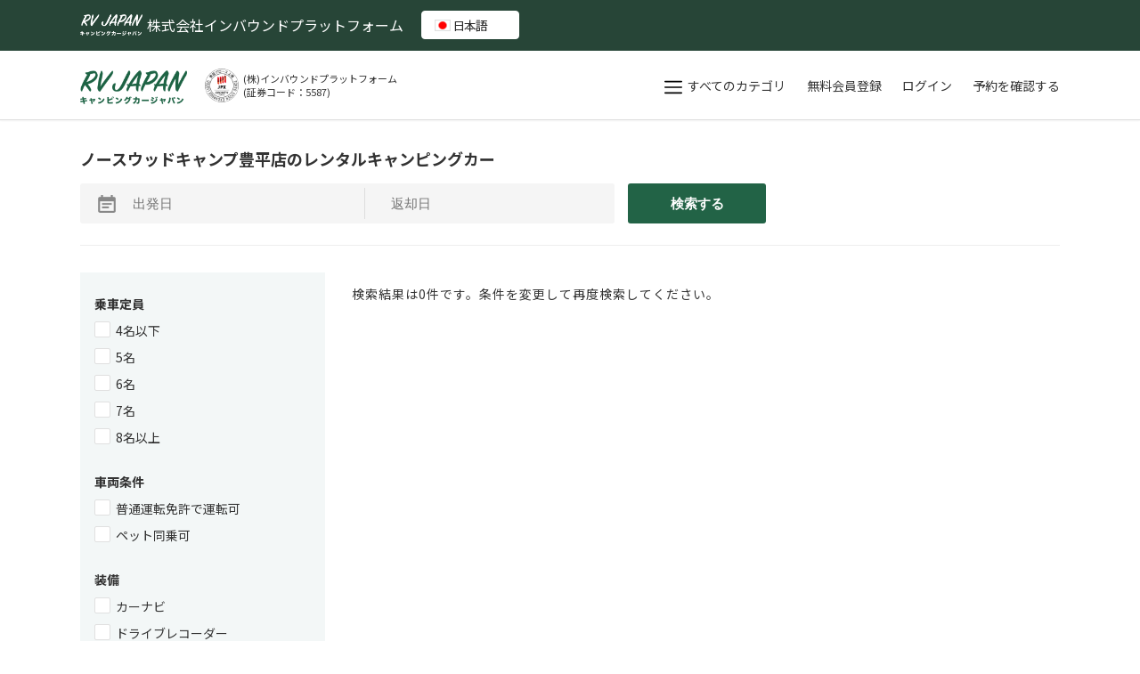

--- FILE ---
content_type: text/html; charset=UTF-8
request_url: https://www.rv-japan.com/owners/36/location/70?lang=ja
body_size: 2966
content:
<!doctype html>
<html lang="ja">
<head>
    <!-- Global site tag (gtag.js) - Google Analytics -->
  <script async src="https://www.googletagmanager.com/gtag/js?id=G-LW6FF10V89"></script>
  <script>
    window.dataLayer = window.dataLayer || [];
    function gtag(){dataLayer.push(arguments);}
    gtag('js', new Date());
    gtag('config', 'G-LW6FF10V89');
  </script>
  <!-- Global site tag (gtag.js) - Google Analytics -->
<!--iOS14対応_サイトジェネラルタグ・コンバージョン測定補完機能タグ-->
<script async src="https://s.yimg.jp/images/listing/tool/cv/ytag.js"></script>
<script>
  window.yjDataLayer = window.yjDataLayer || [];
  function ytag() { yjDataLayer.push(arguments); }
  ytag({"type":"ycl_cookie"});
</script>

<!-- Google Tag Manager -->
<script>(function(w,d,s,l,i){w[l]=w[l]||[];w[l].push({'gtm.start':
  new Date().getTime(),event:'gtm.js'});var f=d.getElementsByTagName(s)[0],
  j=d.createElement(s),dl=l!='dataLayer'?'&l='+l:'';j.async=true;j.src=
  'https://www.googletagmanager.com/gtm.js?id='+i+dl;f.parentNode.insertBefore(j,f);
  })(window,document,'script','dataLayer','GTM-N2XNQ8J');</script>
  <!-- End Google Tag Manager -->

<!--Google_グローバルサイトタグ-->
<!-- Global site tag (gtag.js) - Google Ads: 402109046 -->
<script async src="https://www.googletagmanager.com/gtag/js?id=AW-402109046"></script>
<script>
  window.dataLayer = window.dataLayer || [];
  function gtag(){dataLayer.push(arguments);}
  gtag('js', new Date());

  gtag('config', 'AW-402109046');
</script>
        <meta charset="UTF-8">
    <meta name="viewport"
          content="width=device-width, user-scalable=no, initial-scale=1.0, maximum-scale=1.0, minimum-scale=1.0">
    <meta http-equiv="X-UA-Compatible" content="ie=edge">
    <title>豊平店のレンタルキャンピングカー｜キャンピングカージャパン</title>

<meta name="description" content="豊平店のレンタルキャンピングカー一覧です。車種や装備などのさまざまな条件から指定して検索！レンタルキャンピングカーを借りるならキャンピングカージャパンにお任せください。">
<meta name="author" content="株式会社インバウンドプラットフォーム">
<meta name="copyright" content="Inbound Platform Corp.">
<meta property="og:site_name" content="キャンピングカージャパン">
<meta property="og:title" content="キャンピングカージャパン">
<meta property="og:type" content="article">
<meta property="og:url" content="https://www.rv-japan.com/owners/36/location/70">
<meta property="og:description" content="豊平店のレンタルキャンピングカー一覧です。車種や装備などのさまざまな条件から指定して検索！レンタルキャンピングカーを借りるならキャンピングカージャパンにお任せください。">
<meta property="og:image" content="https://www.rv-japan.com/assets/renewal/images/cover_2.jpg">
<meta property="twitter:card" content="summary_large">
<meta property="twitter:site" content="@rvjapan">
<link rel="canonical" href="https://www.rv-japan.com/owners/36/location/70">
<link rel="shortcut icon" href="/assets/img/new-design/common/favicon.ico">
<meta name="csrf_name" content="csrf_token_minpaku">
<meta name="csrf_value" content="2b83a5705deef5926303a7e2d6da7c64">
            <script>
            localData = {"owner_id":"36","location_id":"70"};
        </script>
        <link rel="preconnect" href="https://fonts.gstatic.com">
    <link href="https://fonts.googleapis.com/css2?family=Noto+Sans+JP:wght@400;700&display=swap" rel="stylesheet">
    <style>
        html {
            font-family: 'Noto Sans JP',sans-serif;
        }
        * {
            box-sizing: border-box;
        }
        html, body {
            margin: 0;
        }
        body {
            position: relative;
          min-height: 100vh;
          min-height: -webkit-fill-available;
          /*min-height: fill-available;*/
        }

    </style>
    <script>
  (function(h,o,t,j,a,r){
      h.hj=h.hj||function(){(h.hj.q=h.hj.q||[]).push(arguments)};
      h._hjSettings={hjid:2303586,hjsv:6};
      a=o.getElementsByTagName('head')[0];
      r=o.createElement('script');r.async=1;
      r.src=t+h._hjSettings.hjid+j+h._hjSettings.hjsv;
      a.appendChild(r);
  })(window,document,'https://static.hotjar.com/c/hotjar-','.js?sv=');
</script>


      <meta name="facebook-domain-verification" content="br9cqtxamszdi4w2d40frbx62ianqn" />
    <script>
    _car_special_source = '';
  </script>
</head>
<body>
    <!-- include gg translate element-->
          <script src="https://cdnjs.cloudflare.com/ajax/libs/jquery/3.6.1/jquery.min.js"
        integrity="sha512-aVKKRRi/Q/YV+4mjoKBsE4x3H+BkegoM/em46NNlCqNTmUYADjBbeNefNxYV7giUp0VxICtqdrbqU7iVaeZNXA=="
        crossorigin="anonymous" referrerpolicy="no-referrer"></script>

<link rel="stylesheet" type="text/css" href="/assets/css/gg_translate_element.css?v=1.0.1769438856" >

<div class="master-top-header">
  <div class="master-header-container">
    <div class="master-top-menu">
      <div class="master-menu-language">
        <div class="master-menu-logo">
          <div class="master-menu-img">
            <img src="/assets/img/new-design/common/logo-white.png" alt="">
          </div>
          <div class="master-menu-des">
            <p class="notranslate"> 株式会社インバウンドプラットフォーム</p>
          </div>
        </div>
        <div class="master-dropdown">
          <div class="master-dropbtn master-langmenu current-language">
                        <img class="flag flag-pc" src="/assets/img/lang/JA.png" alt="">&nbsp
                      </div>
          <div class="master-dropdown-content">
            <a class="flag_link eng" href="javascript:;;" data-lang="en"><img class="flag hidden-sm"
                                                                              src="/assets/img/lang/EN.png"
                                                                              alt="English"></a>
            <a class="flag_link ko" href="javascript:;;" data-lang="ko"><img class="flag hidden-sm"
                                                                             src="/assets/img/lang/KO.png"
                                                                             alt="한국어"></a>
            <a class="flag_link ja" href="javascript:;;" data-lang="ja"><img class="flag hidden-sm"
                                                                             src="/assets/img/lang/JA.png"
                                                                             alt="日本語"> </a>
            <a class="flag_link zh-tw" href="javascript:;;" data-lang="zh-tw"><img class="flag hidden-sm"
                                                                             src="/assets/img/lang/ZH-TW.png"
                                                                             alt="繁體中文"> </a>
            <a class="flag_link zh-cn" href="javascript:;;" data-lang="zh-cn"><img class="flag hidden-sm"
                                                                                   src="/assets/img/lang/ZH-CN.png"
                                                                                   alt="简体中文"> </a>
          </div>
        </div>
        <div id="google_translate_element">
        </div>
      </div>
    </div>
  </div><!--END header-container-->
</div>
        <!-- end include gg translate element-->
    <!-- Google Tag Manager (noscript) -->
<noscript><iframe src="https://www.googletagmanager.com/ns.html?id=GTM-N2XNQ8J"
  height="0" width="0" style="display:none;visibility:hidden"></iframe></noscript>
  <!-- End Google Tag Manager (noscript) -->
        <input type="hidden" value=".rv-japan.com" name="token_domain" id="token_domain">
    <div class="body-app">
      <div id="app" class="container"></div>
    </div>
    <script src="https://cdnjs.cloudflare.com/polyfill/v3/polyfill.min.js?features=Object.assign%2Cfetch%2CObject.entries%2CObject.fromEntries%2CmatchMedia%2CArray.prototype.findIndex%2CPromise"></script>
    <script id="option-filter" data="?id=5b94d8ae37d216d6f3c5"></script><script type="text/javascript" src="/assets/js/renewal/owners_detail.min.js?id=5b94d8ae37d216d6f3c5" ></script>
    <!--Yahoo_リマゲタグ-->
<script async src="https://s.yimg.jp/images/listing/tool/cv/ytag.js"></script>
<script>
  window.yjDataLayer = window.yjDataLayer || [];
  function ytag() { yjDataLayer.push(arguments); }
  ytag({
    "type":"yss_retargeting",
    "config": {
      "yahoo_ss_retargeting_id": "1001187937",
      "yahoo_sstag_custom_params": {
      }
    }
  });
</script>

    
          <!-- include gg translate element js-->
      <!--Translate Page Google-->
<script type="text/javascript">
  function googleTranslateElementInit() {
    new google.translate.TranslateElement({
      pageLanguage: 'ja',
      includedLanguages: 'en,ko,ja,zh-TW,zh-CN',
      autoDisplay: false,
    }, 'google_translate_element');
  }
</script>

<script type="text/javascript"
        src="//translate.google.com/translate_a/element.js?cb=googleTranslateElementInit"></script>

<script type="text/javascript" src="/assets/js/gg_translate_element.js?v=1.0.1769438856" ></script>
      <!-- end include gg translate element js-->
    <script defer src="https://static.cloudflareinsights.com/beacon.min.js/vcd15cbe7772f49c399c6a5babf22c1241717689176015" integrity="sha512-ZpsOmlRQV6y907TI0dKBHq9Md29nnaEIPlkf84rnaERnq6zvWvPUqr2ft8M1aS28oN72PdrCzSjY4U6VaAw1EQ==" data-cf-beacon='{"version":"2024.11.0","token":"41cd35cb50f1483a94914fcc3ae81a3e","r":1,"server_timing":{"name":{"cfCacheStatus":true,"cfEdge":true,"cfExtPri":true,"cfL4":true,"cfOrigin":true,"cfSpeedBrain":true},"location_startswith":null}}' crossorigin="anonymous"></script>
</body>
</html>


--- FILE ---
content_type: text/html; charset=UTF-8
request_url: https://www.rv-japan.com/result/getOptionsFilter
body_size: 342
content:
{"code":"000","data":{"0":{"title":"乗車定員","item":[{"optionId":"4","name":"4名以下","event":"toggleNumOfVisitor"},{"optionId":"5","name":"5名","event":"toggleNumOfVisitor"},{"optionId":"6","name":"6名","event":"toggleNumOfVisitor"},{"optionId":"7","name":"7名","event":"toggleNumOfVisitor"},{"optionId":"8","name":"8名以上","event":"toggleNumOfVisitor"}]},"1":{"title":"車両条件","item":[{"optionId":"1","name":"普通運転免許で運転可","event":"toggleFeeOption"},{"optionId":"2","name":"ペット同乗可","event":"togglePetOption"}]},"3":{"title":"車両タイプ","item":[{"optionId":"3","name":"軽キャン","event":"setRoomType"},{"optionId":"2","name":"バンコン","event":"setRoomType"},{"optionId":"1","name":"キャブコン","event":"setRoomType"},{"optionId":"4","name":"バスコン","event":"setRoomType"},{"optionId":"9","name":"その他","event":"setRoomType"}]},"2":{"title":"装備","item":[{"optionId":"1","name":"カーナビ","event":"toggleRoomOption"},{"optionId":"2","name":"ドライブレコーダー","event":"toggleRoomOption"},{"optionId":"3","name":"ETC車載器","event":"toggleRoomOption"},{"optionId":"4","name":"Bluetooth","event":"toggleRoomOption"},{"optionId":"5","name":"電子レンジ","event":"toggleRoomOption"},{"optionId":"6","name":"冷蔵庫","event":"toggleRoomOption"},{"optionId":"7","name":"FFヒーター","event":"toggleRoomOption"},{"optionId":"8","name":"エアコン","event":"toggleRoomOption"},{"optionId":"9","name":"水道・シンク","event":"toggleRoomOption"},{"optionId":"10","name":"シャワー","event":"toggleRoomOption"},{"optionId":"11","name":"トイレ","event":"toggleRoomOption"},{"optionId":"12","name":"ガスコンロ","event":"toggleRoomOption"},{"optionId":"13","name":"IHコンロ","event":"toggleRoomOption"},{"optionId":"14","name":"外部充電器","event":"toggleRoomOption"},{"optionId":"15","name":"TV","event":"toggleRoomOption"},{"optionId":"16","name":"冬用タイヤ","event":"toggleRoomOption"}]}}}

--- FILE ---
content_type: text/html; charset=UTF-8
request_url: https://www.rv-japan.com/result/list_room_by_owner?car_sort=total_point_avg_desc&persons=2&owner_id=36&rent_location=70&lang=ja
body_size: -74
content:
{"code":"000","data":{"owner_name":"\u30ce\u30fc\u30b9\u30a6\u30c3\u30c9\u30ad\u30e3\u30f3\u30d7","location_name":"\u8c4a\u5e73\u5e97","cars":[],"pagination":{"page_current":0,"total_rows":0,"total_page":0}}}

--- FILE ---
content_type: text/css
request_url: https://www.rv-japan.com/assets/css/gg_translate_element.css?v=1.0.1769438856
body_size: 725
content:
.goog-te-banner-frame.skiptranslate, .skiptranslate {
    display: none !important;
}

body {
    top: 0px !important;
}

.master-top-header {
    background: #274537;
    color: #fff;
    height: 57px;
    position: relative;
    z-index: 4;
}

.master-top-header .master-header-container {
    background: #274537;
    max-width: 1100px;
    margin: 0 auto;
}

.master-header-container:before, #master_header .master-header-container:after,
.master-header-container:before, #master_header .master-header-container:before {
    content: '';
    display: table;
    width: 100%;
    clear: both;
}

.master-top-menu {
    display: flex;
    justify-content: end;
}

.master-menu-language {
    margin-left: 0px;
    width: 70%;
    display: flex;
    justify-content: end;
}

.master-dropdown {
    position: relative;
    display: flex;
    align-items: center;
}

.master-langmenu {
    height: 32px;
    width: 110px;
    line-height: 30px;
    font-size: 12px;
    color: #fff;
    border-radius: 4px;
    border: 1px solid #fff;
    cursor: pointer;
    padding-left: 5px;
    background: #fff;
    text-align: center;
}

img.flag {
    vertical-align: middle;
    margin-right: 6px;
    margin-top: -2px;
    border-radius: 3px;
}

.master-menu-language .master-dropdown-content {
    width: 125px;
    right: 0px;
}

.master-dropdown a {
    white-space: nowrap;
    color: black;
    padding: 12px 16px;
    text-decoration: none;
    display: block;
    text-align: left;
}

.master-dropbtn.master-langmenu:after {
    border-color: rgba(136, 183, 213, 0);
    border-top-color: #fff;
    border-width: 6px;
    margin-top: -4px;
}

.master-top-header .master-menu-logo {
    margin-right: 20px;
    display: flex;
}

.master-top-header .master-menu-logo .master-menu-img {
    margin-right: 5px;
    display: flex;
    align-items: center;
}

.master-top-header .master-menu-logo img {
    width: 70px;
}

#google_translate_element {
    align-items: center;
    display: none;
}

.goog-te-gadget-simple {
    border-radius: 5px;
    height: 30px;
    line-height: 25px;
    width: 150px;
    text-align: center;
}

.goog-te-menu-frame {
    width: 150px;
    height: auto;
}

.master-dropdown .master-dropdown-content {
    display: none;
    position: absolute;
    right: 0;
    box-shadow: 0 8px 16px 0 rgb(0 0 0 / 20%);
    background-color: #fff;
    z-index: 1000;
    top: 43px;
    width: 110px;
}

.master-dropdown:hover .master-dropdown-content {
    display: block;
}

.master-menu-des p {
    display: block;
    margin-block-start: 1em;
    margin-block-end: 1em;
    margin-inline-start: 0px;
    margin-inline-end: 0px;
}

/*OVEERIDE STYLE GG TRANSLATE ELEMENT*/
#goog-gt-tt {
    display: none !important;
}

.goog-tooltip {
    display: none !important;
}

.goog-tooltip:hover {
    display: none !important;
}

.goog-text-highlight {
    background-color: transparent !important;
    border: none !important;
    box-shadow: none !important;
}

@media only screen and (max-width: 768px) {
    .master-top-header {
        height: 60px;
        display: flex;
        justify-content: end;
        align-items: center;
    }

    .master-top-header .master-header-container {
        margin: 0 20px;
    }

    .master-menu-language .master-menu-logo {
        display: none;
    }

    .master-dropdown-content {
        top: 32px !important;
    }
}

.VIpgJd-ZVi9od-aZ2wEe-OiiCO.VIpgJd-ZVi9od-aZ2wEe-OiiCO-ti6hGc {
    display: none !important;
}

.VIpgJd-yAWNEb-VIpgJd-fmcmS-sn54Q {
    background-color: transparent !important;
    border: none !important;
    box-shadow: none !important;
}


--- FILE ---
content_type: text/plain
request_url: https://www.google-analytics.com/j/collect?v=1&_v=j102&a=1448519426&t=pageview&_s=1&dl=https%3A%2F%2Fwww.rv-japan.com%2Fowners%2F36%2Flocation%2F70%3Fcar_sort%3Dtotal_point_avg_desc%26persons%3D2%26rent_location%3D70%26lang%3Dja&ul=en-us%40posix&dt=%E8%B1%8A%E5%B9%B3%E5%BA%97%E3%81%AE%E3%83%AC%E3%83%B3%E3%82%BF%E3%83%AB%E3%82%AD%E3%83%A3%E3%83%B3%E3%83%94%E3%83%B3%E3%82%B0%E3%82%AB%E3%83%BC%EF%BD%9C%E3%82%AD%E3%83%A3%E3%83%B3%E3%83%94%E3%83%B3%E3%82%B0%E3%82%AB%E3%83%BC%E3%82%B8%E3%83%A3%E3%83%91%E3%83%B3&sr=1280x720&vp=1280x720&_u=YADAAEABAAAAACAAI~&jid=1175885099&gjid=1712286700&cid=352902505.1769438858&tid=UA-177802249-1&_gid=253880037.1769438860&_r=1&_slc=1&gtm=45He61m0n81N2XNQ8Jv842048651za200zd842048651&gcd=13l3l3l3l1l1&dma=0&tag_exp=103116026~103200004~104527907~104528500~104684208~104684211~105391253~115495938~115938465~115938468~116682875~117025848~117041587&z=962201261
body_size: -566
content:
2,cG-MMWH25B2TE

--- FILE ---
content_type: application/javascript
request_url: https://www.rv-japan.com/assets/js/renewal/owners_detail.min.js?id=5b94d8ae37d216d6f3c5
body_size: 232073
content:
/*! For license information please see owners_detail.min.js.LICENSE.txt */
!function(){var e={87757:function(e,t,n){e.exports=n(35666)},92112:function(e,t,n){var r,i,a,o;function s(e){return(s="function"==typeof Symbol&&"symbol"==typeof Symbol.iterator?function(e){return typeof e}:function(e){return e&&"function"==typeof Symbol&&e.constructor===Symbol&&e!==Symbol.prototype?"symbol":typeof e})(e)}e=n.nmd(e),window,o=function(){return function(e){var t={};function n(r){if(t[r])return t[r].exports;var i=t[r]={i:r,l:!1,exports:{}};return e[r].call(i.exports,i,i.exports,n),i.l=!0,i.exports}return n.m=e,n.c=t,n.d=function(e,t,r){n.o(e,t)||Object.defineProperty(e,t,{enumerable:!0,get:r})},n.r=function(e){"undefined"!=typeof Symbol&&Symbol.toStringTag&&Object.defineProperty(e,Symbol.toStringTag,{value:"Module"}),Object.defineProperty(e,"__esModule",{value:!0})},n.t=function(e,t){if(1&t&&(e=n(e)),8&t)return e;if(4&t&&"object"==s(e)&&e&&e.__esModule)return e;var r=Object.create(null);if(n.r(r),Object.defineProperty(r,"default",{enumerable:!0,value:e}),2&t&&"string"!=typeof e)for(var i in e)n.d(r,i,function(t){return e[t]}.bind(null,i));return r},n.n=function(e){var t=e&&e.__esModule?function(){return e.default}:function(){return e};return n.d(t,"a",t),t},n.o=function(e,t){return Object.prototype.hasOwnProperty.call(e,t)},n.p="",n(n.s=0)}([function(e,t,n){"use strict";function r(e,t,n){if(n){var r=parseInt(t.arg);isNaN(r)&&(console.warn("line-height argument for vue-line-clamp must be a number (of pixels), falling back to 16px"),r=16);var i=r*n;e.style.maxHeight=i?i+"px":"",e.style.overflowX="hidden",e.style.lineHeight=r+"px"}else e.style.maxHeight=e.style.overflowX=""}n.r(t);var i=function(e,t,n){var r=parseInt(t.value);isNaN(r)?console.error("Parameter for vue-line-clamp must be a number"):r!==e.vLineClampValue&&(e.vLineClampValue=r,n?n(e,t,r):e.style.webkitLineClamp=r||"")},a={install:function(e,t){t=Object.assign({importCss:!1,textOverflow:"ellipsis"},t);var n="\n      display: block;\n      display: -webkit-box;\n      -webkit-box-orient: vertical;\n      overflow: hidden;\n      word-break: break-all;\n      text-overflow: ".concat(t.textOverflow,";\n    ");if(t.importCss){var a=window.document.styleSheets,o=".vue-line-clamp{".concat(n,"}");if(a&&a[0]&&a.insertRule)a.insertRule(o);else{var s=window.document.createElement("style");s.id="vue-line-clamp",s.appendChild(window.document.createTextNode(o)),window.document.head.appendChild(s)}}var l="webkitLineClamp"in document.body.style?void 0:t.fallbackFunc||r;e.directive("line-clamp",{currentValue:0,bind:function(e){t.importCss?e.classList.add("vue-line-clamp"):e.style.cssText+=n},inserted:function(e,t){return i(e,t,l)},updated:function(e,t){return i(e,t,l)},componentUpdated:function(e,t){return i(e,t,l)}})}};t.default=a}]).default},"object"==s(t)&&"object"==s(e)?e.exports=o():(i=[],void 0===(a="function"==typeof(r=o)?r.apply(t,i):r)||(e.exports=a))},16266:function(e,t,n){n(95767),n(68132),n(48388),n(37470),n(94882),n(41520),n(27476),n(79622),n(89375),n(43533),n(84672),n(64157),n(35095),n(49892),n(75115),n(99176),n(68838),n(96253),n(39730),n(6059),n(48377),n(71084),n(64299),n(11246),n(30726),n(1901),n(75972),n(53403),n(92516),n(49371),n(86479),n(91736),n(51889),n(65177),n(81246),n(76503),n(66786),n(50932),n(57526),n(21591),n(9073),n(80347),n(30579),n(4669),n(67710),n(45789),n(33514),n(99978),n(58472),n(86946),n(35068),n(413),n(50191),n(98306),n(64564),n(39115),n(29539),n(96620),n(62850),n(10823),n(17732),n(40856),n(80703),n(91539),n(5292),n(45177),n(73694),n(37648),n(27795),n(4531),n(23605),n(6780),n(69937),n(10511),n(81822),n(19977),n(91031),n(46331),n(41560),n(20774),n(30522),n(58295),n(87842),n(50110),n(20075),n(24336),n(19371),n(98837),n(26773),n(15745),n(33057),n(3750),n(23369),n(99564),n(32e3),n(48977),n(52310),n(94899),n(31842),n(56997),n(83946),n(18269),n(66108),n(76774),n(21466),n(59357),n(76142),n(51876),n(40851),n(88416),n(98184),n(30147),n(59192),n(30142),n(1786),n(75368),n(46964),n(62152),n(74821),n(79103),n(81303),n(83318),n(70162),n(33834),n(21572),n(82139),n(10685),n(85535),n(17347),n(83049),n(96633),n(68989),n(78270),n(64510),n(73984),n(75769),n(50055),n(96014),n(25645)},70911:function(e,t,n){n(1268),n(25645).Array.flatMap},10990:function(e,t,n){n(62773),n(25645).Array.includes},15434:function(e,t,n){n(83276),n(25645).Object.entries},78051:function(e,t,n){n(98351),n(25645).Object.getOwnPropertyDescriptors},38250:function(e,t,n){n(96409),n(25645).Object.values},54952:function(e,t,n){"use strict";n(40851),n(9865),n(25645).Promise.finally},6197:function(e,t,n){n(92770),n(25645).String.padEnd},14160:function(e,t,n){n(41784),n(25645).String.padStart},54039:function(e,t,n){n(94325),n(25645).String.trimRight},96728:function(e,t,n){n(65869),n(25645).String.trimLeft},93568:function(e,t,n){n(79665),e.exports=n(28787).f("asyncIterator")},24963:function(e){e.exports=function(e){if("function"!=typeof e)throw TypeError(e+" is not a function!");return e}},83365:function(e,t,n){var r=n(92032);e.exports=function(e,t){if("number"!=typeof e&&"Number"!=r(e))throw TypeError(t);return+e}},17722:function(e,t,n){var r=n(86314)("unscopables"),i=Array.prototype;null==i[r]&&n(87728)(i,r,{}),e.exports=function(e){i[r][e]=!0}},76793:function(e,t,n){"use strict";var r=n(24496)(!0);e.exports=function(e,t,n){return t+(n?r(e,t).length:1)}},83328:function(e){e.exports=function(e,t,n,r){if(!(e instanceof t)||void 0!==r&&r in e)throw TypeError(n+": incorrect invocation!");return e}},27007:function(e,t,n){var r=n(55286);e.exports=function(e){if(!r(e))throw TypeError(e+" is not an object!");return e}},5216:function(e,t,n){"use strict";var r=n(20508),i=n(92337),a=n(10875);e.exports=[].copyWithin||function(e,t){var n=r(this),o=a(n.length),s=i(e,o),l=i(t,o),c=arguments.length>2?arguments[2]:void 0,u=Math.min((void 0===c?o:i(c,o))-l,o-s),d=1;for(l<s&&s<l+u&&(d=-1,l+=u-1,s+=u-1);u-- >0;)l in n?n[s]=n[l]:delete n[s],s+=d,l+=d;return n}},46852:function(e,t,n){"use strict";var r=n(20508),i=n(92337),a=n(10875);e.exports=function(e){for(var t=r(this),n=a(t.length),o=arguments.length,s=i(o>1?arguments[1]:void 0,n),l=o>2?arguments[2]:void 0,c=void 0===l?n:i(l,n);c>s;)t[s++]=e;return t}},79315:function(e,t,n){var r=n(22110),i=n(10875),a=n(92337);e.exports=function(e){return function(t,n,o){var s,l=r(t),c=i(l.length),u=a(o,c);if(e&&n!=n){for(;c>u;)if((s=l[u++])!=s)return!0}else for(;c>u;u++)if((e||u in l)&&l[u]===n)return e||u||0;return!e&&-1}}},10050:function(e,t,n){var r=n(741),i=n(49797),a=n(20508),o=n(10875),s=n(16886);e.exports=function(e,t){var n=1==e,l=2==e,c=3==e,u=4==e,d=6==e,f=5==e||d,p=t||s;return function(t,s,h){for(var m,v,g=a(t),b=i(g),y=r(s,h,3),_=o(b.length),w=0,x=n?p(t,_):l?p(t,0):void 0;_>w;w++)if((f||w in b)&&(v=y(m=b[w],w,g),e))if(n)x[w]=v;else if(v)switch(e){case 3:return!0;case 5:return m;case 6:return w;case 2:x.push(m)}else if(u)return!1;return d?-1:c||u?u:x}}},37628:function(e,t,n){var r=n(24963),i=n(20508),a=n(49797),o=n(10875);e.exports=function(e,t,n,s,l){r(t);var c=i(e),u=a(c),d=o(c.length),f=l?d-1:0,p=l?-1:1;if(n<2)for(;;){if(f in u){s=u[f],f+=p;break}if(f+=p,l?f<0:d<=f)throw TypeError("Reduce of empty array with no initial value")}for(;l?f>=0:d>f;f+=p)f in u&&(s=t(s,u[f],f,c));return s}},42736:function(e,t,n){var r=n(55286),i=n(4302),a=n(86314)("species");e.exports=function(e){var t;return i(e)&&("function"!=typeof(t=e.constructor)||t!==Array&&!i(t.prototype)||(t=void 0),r(t)&&null===(t=t[a])&&(t=void 0)),void 0===t?Array:t}},16886:function(e,t,n){var r=n(42736);e.exports=function(e,t){return new(r(e))(t)}},34398:function(e,t,n){"use strict";var r=n(24963),i=n(55286),a=n(97242),o=[].slice,s={},l=function(e,t,n){if(!(t in s)){for(var r=[],i=0;i<t;i++)r[i]="a["+i+"]";s[t]=Function("F,a","return new F("+r.join(",")+")")}return s[t](e,n)};e.exports=Function.bind||function(e){var t=r(this),n=o.call(arguments,1),s=function(){var r=n.concat(o.call(arguments));return this instanceof s?l(t,r.length,r):a(t,r,e)};return i(t.prototype)&&(s.prototype=t.prototype),s}},41488:function(e,t,n){var r=n(92032),i=n(86314)("toStringTag"),a="Arguments"==r(function(){return arguments}());e.exports=function(e){var t,n,o;return void 0===e?"Undefined":null===e?"Null":"string"==typeof(n=function(e,t){try{return e[t]}catch(e){}}(t=Object(e),i))?n:a?r(t):"Object"==(o=r(t))&&"function"==typeof t.callee?"Arguments":o}},92032:function(e){var t={}.toString;e.exports=function(e){return t.call(e).slice(8,-1)}},9824:function(e,t,n){"use strict";var r=n(99275).f,i=n(42503),a=n(24408),o=n(741),s=n(83328),l=n(3531),c=n(42923),u=n(15436),d=n(2974),f=n(67057),p=n(84728).fastKey,h=n(1616),m=f?"_s":"size",v=function(e,t){var n,r=p(t);if("F"!==r)return e._i[r];for(n=e._f;n;n=n.n)if(n.k==t)return n};e.exports={getConstructor:function(e,t,n,c){var u=e((function(e,r){s(e,u,t,"_i"),e._t=t,e._i=i(null),e._f=void 0,e._l=void 0,e[m]=0,null!=r&&l(r,n,e[c],e)}));return a(u.prototype,{clear:function(){for(var e=h(this,t),n=e._i,r=e._f;r;r=r.n)r.r=!0,r.p&&(r.p=r.p.n=void 0),delete n[r.i];e._f=e._l=void 0,e[m]=0},delete:function(e){var n=h(this,t),r=v(n,e);if(r){var i=r.n,a=r.p;delete n._i[r.i],r.r=!0,a&&(a.n=i),i&&(i.p=a),n._f==r&&(n._f=i),n._l==r&&(n._l=a),n[m]--}return!!r},forEach:function(e){h(this,t);for(var n,r=o(e,arguments.length>1?arguments[1]:void 0,3);n=n?n.n:this._f;)for(r(n.v,n.k,this);n&&n.r;)n=n.p},has:function(e){return!!v(h(this,t),e)}}),f&&r(u.prototype,"size",{get:function(){return h(this,t)[m]}}),u},def:function(e,t,n){var r,i,a=v(e,t);return a?a.v=n:(e._l=a={i:i=p(t,!0),k:t,v:n,p:r=e._l,n:void 0,r:!1},e._f||(e._f=a),r&&(r.n=a),e[m]++,"F"!==i&&(e._i[i]=a)),e},getEntry:v,setStrong:function(e,t,n){c(e,t,(function(e,n){this._t=h(e,t),this._k=n,this._l=void 0}),(function(){for(var e=this,t=e._k,n=e._l;n&&n.r;)n=n.p;return e._t&&(e._l=n=n?n.n:e._t._f)?u(0,"keys"==t?n.k:"values"==t?n.v:[n.k,n.v]):(e._t=void 0,u(1))}),n?"entries":"values",!n,!0),d(t)}}},23657:function(e,t,n){"use strict";var r=n(24408),i=n(84728).getWeak,a=n(27007),o=n(55286),s=n(83328),l=n(3531),c=n(10050),u=n(79181),d=n(1616),f=c(5),p=c(6),h=0,m=function(e){return e._l||(e._l=new v)},v=function(){this.a=[]},g=function(e,t){return f(e.a,(function(e){return e[0]===t}))};v.prototype={get:function(e){var t=g(this,e);if(t)return t[1]},has:function(e){return!!g(this,e)},set:function(e,t){var n=g(this,e);n?n[1]=t:this.a.push([e,t])},delete:function(e){var t=p(this.a,(function(t){return t[0]===e}));return~t&&this.a.splice(t,1),!!~t}},e.exports={getConstructor:function(e,t,n,a){var c=e((function(e,r){s(e,c,t,"_i"),e._t=t,e._i=h++,e._l=void 0,null!=r&&l(r,n,e[a],e)}));return r(c.prototype,{delete:function(e){if(!o(e))return!1;var n=i(e);return!0===n?m(d(this,t)).delete(e):n&&u(n,this._i)&&delete n[this._i]},has:function(e){if(!o(e))return!1;var n=i(e);return!0===n?m(d(this,t)).has(e):n&&u(n,this._i)}}),c},def:function(e,t,n){var r=i(a(t),!0);return!0===r?m(e).set(t,n):r[e._i]=n,e},ufstore:m}},45795:function(e,t,n){"use strict";var r=n(3816),i=n(42985),a=n(77234),o=n(24408),s=n(84728),l=n(3531),c=n(83328),u=n(55286),d=n(74253),f=n(7462),p=n(22943),h=n(40266);e.exports=function(e,t,n,m,v,g){var b=r[e],y=b,_=v?"set":"add",w=y&&y.prototype,x={},S=function(e){var t=w[e];a(w,e,"delete"==e||"has"==e?function(e){return!(g&&!u(e))&&t.call(this,0===e?0:e)}:"get"==e?function(e){return g&&!u(e)?void 0:t.call(this,0===e?0:e)}:"add"==e?function(e){return t.call(this,0===e?0:e),this}:function(e,n){return t.call(this,0===e?0:e,n),this})};if("function"==typeof y&&(g||w.forEach&&!d((function(){(new y).entries().next()})))){var C=new y,k=C[_](g?{}:-0,1)!=C,D=d((function(){C.has(1)})),A=f((function(e){new y(e)})),T=!g&&d((function(){for(var e=new y,t=5;t--;)e[_](t,t);return!e.has(-0)}));A||((y=t((function(t,n){c(t,y,e);var r=h(new b,t,y);return null!=n&&l(n,v,r[_],r),r}))).prototype=w,w.constructor=y),(D||T)&&(S("delete"),S("has"),v&&S("get")),(T||k)&&S(_),g&&w.clear&&delete w.clear}else y=m.getConstructor(t,e,v,_),o(y.prototype,n),s.NEED=!0;return p(y,e),x[e]=y,i(i.G+i.W+i.F*(y!=b),x),g||m.setStrong(y,e,v),y}},25645:function(e){var t=e.exports={version:"2.6.12"};"number"==typeof __e&&(__e=t)},92811:function(e,t,n){"use strict";var r=n(99275),i=n(90681);e.exports=function(e,t,n){t in e?r.f(e,t,i(0,n)):e[t]=n}},741:function(e,t,n){var r=n(24963);e.exports=function(e,t,n){if(r(e),void 0===t)return e;switch(n){case 1:return function(n){return e.call(t,n)};case 2:return function(n,r){return e.call(t,n,r)};case 3:return function(n,r,i){return e.call(t,n,r,i)}}return function(){return e.apply(t,arguments)}}},53537:function(e,t,n){"use strict";var r=n(74253),i=Date.prototype.getTime,a=Date.prototype.toISOString,o=function(e){return e>9?e:"0"+e};e.exports=r((function(){return"0385-07-25T07:06:39.999Z"!=a.call(new Date(-50000000000001))}))||!r((function(){a.call(new Date(NaN))}))?function(){if(!isFinite(i.call(this)))throw RangeError("Invalid time value");var e=this,t=e.getUTCFullYear(),n=e.getUTCMilliseconds(),r=t<0?"-":t>9999?"+":"";return r+("00000"+Math.abs(t)).slice(r?-6:-4)+"-"+o(e.getUTCMonth()+1)+"-"+o(e.getUTCDate())+"T"+o(e.getUTCHours())+":"+o(e.getUTCMinutes())+":"+o(e.getUTCSeconds())+"."+(n>99?n:"0"+o(n))+"Z"}:a},870:function(e,t,n){"use strict";var r=n(27007),i=n(21689),a="number";e.exports=function(e){if("string"!==e&&e!==a&&"default"!==e)throw TypeError("Incorrect hint");return i(r(this),e!=a)}},91355:function(e){e.exports=function(e){if(null==e)throw TypeError("Can't call method on  "+e);return e}},67057:function(e,t,n){e.exports=!n(74253)((function(){return 7!=Object.defineProperty({},"a",{get:function(){return 7}}).a}))},62457:function(e,t,n){var r=n(55286),i=n(3816).document,a=r(i)&&r(i.createElement);e.exports=function(e){return a?i.createElement(e):{}}},74430:function(e){e.exports="constructor,hasOwnProperty,isPrototypeOf,propertyIsEnumerable,toLocaleString,toString,valueOf".split(",")},5541:function(e,t,n){var r=n(47184),i=n(64548),a=n(14682);e.exports=function(e){var t=r(e),n=i.f;if(n)for(var o,s=n(e),l=a.f,c=0;s.length>c;)l.call(e,o=s[c++])&&t.push(o);return t}},42985:function(e,t,n){var r=n(3816),i=n(25645),a=n(87728),o=n(77234),s=n(741),l=function(e,t,n){var c,u,d,f,p=e&l.F,h=e&l.G,m=e&l.S,v=e&l.P,g=e&l.B,b=h?r:m?r[t]||(r[t]={}):(r[t]||{}).prototype,y=h?i:i[t]||(i[t]={}),_=y.prototype||(y.prototype={});for(c in h&&(n=t),n)d=((u=!p&&b&&void 0!==b[c])?b:n)[c],f=g&&u?s(d,r):v&&"function"==typeof d?s(Function.call,d):d,b&&o(b,c,d,e&l.U),y[c]!=d&&a(y,c,f),v&&_[c]!=d&&(_[c]=d)};r.core=i,l.F=1,l.G=2,l.S=4,l.P=8,l.B=16,l.W=32,l.U=64,l.R=128,e.exports=l},8852:function(e,t,n){var r=n(86314)("match");e.exports=function(e){var t=/./;try{"/./"[e](t)}catch(n){try{return t[r]=!1,!"/./"[e](t)}catch(e){}}return!0}},74253:function(e){e.exports=function(e){try{return!!e()}catch(e){return!0}}},28082:function(e,t,n){"use strict";n(18269);var r=n(77234),i=n(87728),a=n(74253),o=n(91355),s=n(86314),l=n(21165),c=s("species"),u=!a((function(){var e=/./;return e.exec=function(){var e=[];return e.groups={a:"7"},e},"7"!=="".replace(e,"$<a>")})),d=function(){var e=/(?:)/,t=e.exec;e.exec=function(){return t.apply(this,arguments)};var n="ab".split(e);return 2===n.length&&"a"===n[0]&&"b"===n[1]}();e.exports=function(e,t,n){var f=s(e),p=!a((function(){var t={};return t[f]=function(){return 7},7!=""[e](t)})),h=p?!a((function(){var t=!1,n=/a/;return n.exec=function(){return t=!0,null},"split"===e&&(n.constructor={},n.constructor[c]=function(){return n}),n[f](""),!t})):void 0;if(!p||!h||"replace"===e&&!u||"split"===e&&!d){var m=/./[f],v=n(o,f,""[e],(function(e,t,n,r,i){return t.exec===l?p&&!i?{done:!0,value:m.call(t,n,r)}:{done:!0,value:e.call(n,t,r)}:{done:!1}})),g=v[0],b=v[1];r(String.prototype,e,g),i(RegExp.prototype,f,2==t?function(e,t){return b.call(e,this,t)}:function(e){return b.call(e,this)})}}},53218:function(e,t,n){"use strict";var r=n(27007);e.exports=function(){var e=r(this),t="";return e.global&&(t+="g"),e.ignoreCase&&(t+="i"),e.multiline&&(t+="m"),e.unicode&&(t+="u"),e.sticky&&(t+="y"),t}},13325:function(e,t,n){"use strict";var r=n(4302),i=n(55286),a=n(10875),o=n(741),s=n(86314)("isConcatSpreadable");e.exports=function e(t,n,l,c,u,d,f,p){for(var h,m,v=u,g=0,b=!!f&&o(f,p,3);g<c;){if(g in l){if(h=b?b(l[g],g,n):l[g],m=!1,i(h)&&(m=void 0!==(m=h[s])?!!m:r(h)),m&&d>0)v=e(t,n,h,a(h.length),v,d-1)-1;else{if(v>=9007199254740991)throw TypeError();t[v]=h}v++}g++}return v}},3531:function(e,t,n){var r=n(741),i=n(28851),a=n(86555),o=n(27007),s=n(10875),l=n(69002),c={},u={},d=e.exports=function(e,t,n,d,f){var p,h,m,v,g=f?function(){return e}:l(e),b=r(n,d,t?2:1),y=0;if("function"!=typeof g)throw TypeError(e+" is not iterable!");if(a(g)){for(p=s(e.length);p>y;y++)if((v=t?b(o(h=e[y])[0],h[1]):b(e[y]))===c||v===u)return v}else for(m=g.call(e);!(h=m.next()).done;)if((v=i(m,b,h.value,t))===c||v===u)return v};d.BREAK=c,d.RETURN=u},40018:function(e,t,n){e.exports=n(3825)("native-function-to-string",Function.toString)},3816:function(e){var t=e.exports="undefined"!=typeof window&&window.Math==Math?window:"undefined"!=typeof self&&self.Math==Math?self:Function("return this")();"number"==typeof __g&&(__g=t)},79181:function(e){var t={}.hasOwnProperty;e.exports=function(e,n){return t.call(e,n)}},87728:function(e,t,n){var r=n(99275),i=n(90681);e.exports=n(67057)?function(e,t,n){return r.f(e,t,i(1,n))}:function(e,t,n){return e[t]=n,e}},40639:function(e,t,n){var r=n(3816).document;e.exports=r&&r.documentElement},1734:function(e,t,n){e.exports=!n(67057)&&!n(74253)((function(){return 7!=Object.defineProperty(n(62457)("div"),"a",{get:function(){return 7}}).a}))},40266:function(e,t,n){var r=n(55286),i=n(27375).set;e.exports=function(e,t,n){var a,o=t.constructor;return o!==n&&"function"==typeof o&&(a=o.prototype)!==n.prototype&&r(a)&&i&&i(e,a),e}},97242:function(e){e.exports=function(e,t,n){var r=void 0===n;switch(t.length){case 0:return r?e():e.call(n);case 1:return r?e(t[0]):e.call(n,t[0]);case 2:return r?e(t[0],t[1]):e.call(n,t[0],t[1]);case 3:return r?e(t[0],t[1],t[2]):e.call(n,t[0],t[1],t[2]);case 4:return r?e(t[0],t[1],t[2],t[3]):e.call(n,t[0],t[1],t[2],t[3])}return e.apply(n,t)}},49797:function(e,t,n){var r=n(92032);e.exports=Object("z").propertyIsEnumerable(0)?Object:function(e){return"String"==r(e)?e.split(""):Object(e)}},86555:function(e,t,n){var r=n(87234),i=n(86314)("iterator"),a=Array.prototype;e.exports=function(e){return void 0!==e&&(r.Array===e||a[i]===e)}},4302:function(e,t,n){var r=n(92032);e.exports=Array.isArray||function(e){return"Array"==r(e)}},18367:function(e,t,n){var r=n(55286),i=Math.floor;e.exports=function(e){return!r(e)&&isFinite(e)&&i(e)===e}},55286:function(e){e.exports=function(e){return"object"==typeof e?null!==e:"function"==typeof e}},55364:function(e,t,n){var r=n(55286),i=n(92032),a=n(86314)("match");e.exports=function(e){var t;return r(e)&&(void 0!==(t=e[a])?!!t:"RegExp"==i(e))}},28851:function(e,t,n){var r=n(27007);e.exports=function(e,t,n,i){try{return i?t(r(n)[0],n[1]):t(n)}catch(t){var a=e.return;throw void 0!==a&&r(a.call(e)),t}}},49988:function(e,t,n){"use strict";var r=n(42503),i=n(90681),a=n(22943),o={};n(87728)(o,n(86314)("iterator"),(function(){return this})),e.exports=function(e,t,n){e.prototype=r(o,{next:i(1,n)}),a(e,t+" Iterator")}},42923:function(e,t,n){"use strict";var r=n(4461),i=n(42985),a=n(77234),o=n(87728),s=n(87234),l=n(49988),c=n(22943),u=n(468),d=n(86314)("iterator"),f=!([].keys&&"next"in[].keys()),p="keys",h="values",m=function(){return this};e.exports=function(e,t,n,v,g,b,y){l(n,t,v);var _,w,x,S=function(e){if(!f&&e in A)return A[e];switch(e){case p:case h:return function(){return new n(this,e)}}return function(){return new n(this,e)}},C=t+" Iterator",k=g==h,D=!1,A=e.prototype,T=A[d]||A["@@iterator"]||g&&A[g],M=T||S(g),O=g?k?S("entries"):M:void 0,P="Array"==t&&A.entries||T;if(P&&(x=u(P.call(new e)))!==Object.prototype&&x.next&&(c(x,C,!0),r||"function"==typeof x[d]||o(x,d,m)),k&&T&&T.name!==h&&(D=!0,M=function(){return T.call(this)}),r&&!y||!f&&!D&&A[d]||o(A,d,M),s[t]=M,s[C]=m,g)if(_={values:k?M:S(h),keys:b?M:S(p),entries:O},y)for(w in _)w in A||a(A,w,_[w]);else i(i.P+i.F*(f||D),t,_);return _}},7462:function(e,t,n){var r=n(86314)("iterator"),i=!1;try{var a=[7][r]();a.return=function(){i=!0},Array.from(a,(function(){throw 2}))}catch(e){}e.exports=function(e,t){if(!t&&!i)return!1;var n=!1;try{var a=[7],o=a[r]();o.next=function(){return{done:n=!0}},a[r]=function(){return o},e(a)}catch(e){}return n}},15436:function(e){e.exports=function(e,t){return{value:t,done:!!e}}},87234:function(e){e.exports={}},4461:function(e){e.exports=!1},13086:function(e){var t=Math.expm1;e.exports=!t||t(10)>22025.465794806718||t(10)<22025.465794806718||-2e-17!=t(-2e-17)?function(e){return 0==(e=+e)?e:e>-1e-6&&e<1e-6?e+e*e/2:Math.exp(e)-1}:t},34934:function(e,t,n){var r=n(61801),i=Math.pow,a=i(2,-52),o=i(2,-23),s=i(2,127)*(2-o),l=i(2,-126);e.exports=Math.fround||function(e){var t,n,i=Math.abs(e),c=r(e);return i<l?c*(i/l/o+1/a-1/a)*l*o:(n=(t=(1+o/a)*i)-(t-i))>s||n!=n?c*(1/0):c*n}},46206:function(e){e.exports=Math.log1p||function(e){return(e=+e)>-1e-8&&e<1e-8?e-e*e/2:Math.log(1+e)}},61801:function(e){e.exports=Math.sign||function(e){return 0==(e=+e)||e!=e?e:e<0?-1:1}},84728:function(e,t,n){var r=n(93953)("meta"),i=n(55286),a=n(79181),o=n(99275).f,s=0,l=Object.isExtensible||function(){return!0},c=!n(74253)((function(){return l(Object.preventExtensions({}))})),u=function(e){o(e,r,{value:{i:"O"+ ++s,w:{}}})},d=e.exports={KEY:r,NEED:!1,fastKey:function(e,t){if(!i(e))return"symbol"==typeof e?e:("string"==typeof e?"S":"P")+e;if(!a(e,r)){if(!l(e))return"F";if(!t)return"E";u(e)}return e[r].i},getWeak:function(e,t){if(!a(e,r)){if(!l(e))return!0;if(!t)return!1;u(e)}return e[r].w},onFreeze:function(e){return c&&d.NEED&&l(e)&&!a(e,r)&&u(e),e}}},14351:function(e,t,n){var r=n(3816),i=n(74193).set,a=r.MutationObserver||r.WebKitMutationObserver,o=r.process,s=r.Promise,l="process"==n(92032)(o);e.exports=function(){var e,t,n,c=function(){var r,i;for(l&&(r=o.domain)&&r.exit();e;){i=e.fn,e=e.next;try{i()}catch(r){throw e?n():t=void 0,r}}t=void 0,r&&r.enter()};if(l)n=function(){o.nextTick(c)};else if(!a||r.navigator&&r.navigator.standalone)if(s&&s.resolve){var u=s.resolve(void 0);n=function(){u.then(c)}}else n=function(){i.call(r,c)};else{var d=!0,f=document.createTextNode("");new a(c).observe(f,{characterData:!0}),n=function(){f.data=d=!d}}return function(r){var i={fn:r,next:void 0};t&&(t.next=i),e||(e=i,n()),t=i}}},43499:function(e,t,n){"use strict";var r=n(24963);function i(e){var t,n;this.promise=new e((function(e,r){if(void 0!==t||void 0!==n)throw TypeError("Bad Promise constructor");t=e,n=r})),this.resolve=r(t),this.reject=r(n)}e.exports.f=function(e){return new i(e)}},35345:function(e,t,n){"use strict";var r=n(67057),i=n(47184),a=n(64548),o=n(14682),s=n(20508),l=n(49797),c=Object.assign;e.exports=!c||n(74253)((function(){var e={},t={},n=Symbol(),r="abcdefghijklmnopqrst";return e[n]=7,r.split("").forEach((function(e){t[e]=e})),7!=c({},e)[n]||Object.keys(c({},t)).join("")!=r}))?function(e,t){for(var n=s(e),c=arguments.length,u=1,d=a.f,f=o.f;c>u;)for(var p,h=l(arguments[u++]),m=d?i(h).concat(d(h)):i(h),v=m.length,g=0;v>g;)p=m[g++],r&&!f.call(h,p)||(n[p]=h[p]);return n}:c},42503:function(e,t,n){var r=n(27007),i=n(35588),a=n(74430),o=n(69335)("IE_PROTO"),s=function(){},l=function(){var e,t=n(62457)("iframe"),r=a.length;for(t.style.display="none",n(40639).appendChild(t),t.src="javascript:",(e=t.contentWindow.document).open(),e.write("<script>document.F=Object<\/script>"),e.close(),l=e.F;r--;)delete l.prototype[a[r]];return l()};e.exports=Object.create||function(e,t){var n;return null!==e?(s.prototype=r(e),n=new s,s.prototype=null,n[o]=e):n=l(),void 0===t?n:i(n,t)}},99275:function(e,t,n){var r=n(27007),i=n(1734),a=n(21689),o=Object.defineProperty;t.f=n(67057)?Object.defineProperty:function(e,t,n){if(r(e),t=a(t,!0),r(n),i)try{return o(e,t,n)}catch(e){}if("get"in n||"set"in n)throw TypeError("Accessors not supported!");return"value"in n&&(e[t]=n.value),e}},35588:function(e,t,n){var r=n(99275),i=n(27007),a=n(47184);e.exports=n(67057)?Object.defineProperties:function(e,t){i(e);for(var n,o=a(t),s=o.length,l=0;s>l;)r.f(e,n=o[l++],t[n]);return e}},18693:function(e,t,n){var r=n(14682),i=n(90681),a=n(22110),o=n(21689),s=n(79181),l=n(1734),c=Object.getOwnPropertyDescriptor;t.f=n(67057)?c:function(e,t){if(e=a(e),t=o(t,!0),l)try{return c(e,t)}catch(e){}if(s(e,t))return i(!r.f.call(e,t),e[t])}},39327:function(e,t,n){var r=n(22110),i=n(20616).f,a={}.toString,o="object"==typeof window&&window&&Object.getOwnPropertyNames?Object.getOwnPropertyNames(window):[];e.exports.f=function(e){return o&&"[object Window]"==a.call(e)?function(e){try{return i(e)}catch(e){return o.slice()}}(e):i(r(e))}},20616:function(e,t,n){var r=n(60189),i=n(74430).concat("length","prototype");t.f=Object.getOwnPropertyNames||function(e){return r(e,i)}},64548:function(e,t){t.f=Object.getOwnPropertySymbols},468:function(e,t,n){var r=n(79181),i=n(20508),a=n(69335)("IE_PROTO"),o=Object.prototype;e.exports=Object.getPrototypeOf||function(e){return e=i(e),r(e,a)?e[a]:"function"==typeof e.constructor&&e instanceof e.constructor?e.constructor.prototype:e instanceof Object?o:null}},60189:function(e,t,n){var r=n(79181),i=n(22110),a=n(79315)(!1),o=n(69335)("IE_PROTO");e.exports=function(e,t){var n,s=i(e),l=0,c=[];for(n in s)n!=o&&r(s,n)&&c.push(n);for(;t.length>l;)r(s,n=t[l++])&&(~a(c,n)||c.push(n));return c}},47184:function(e,t,n){var r=n(60189),i=n(74430);e.exports=Object.keys||function(e){return r(e,i)}},14682:function(e,t){t.f={}.propertyIsEnumerable},33160:function(e,t,n){var r=n(42985),i=n(25645),a=n(74253);e.exports=function(e,t){var n=(i.Object||{})[e]||Object[e],o={};o[e]=t(n),r(r.S+r.F*a((function(){n(1)})),"Object",o)}},51131:function(e,t,n){var r=n(67057),i=n(47184),a=n(22110),o=n(14682).f;e.exports=function(e){return function(t){for(var n,s=a(t),l=i(s),c=l.length,u=0,d=[];c>u;)n=l[u++],r&&!o.call(s,n)||d.push(e?[n,s[n]]:s[n]);return d}}},57643:function(e,t,n){var r=n(20616),i=n(64548),a=n(27007),o=n(3816).Reflect;e.exports=o&&o.ownKeys||function(e){var t=r.f(a(e)),n=i.f;return n?t.concat(n(e)):t}},47743:function(e,t,n){var r=n(3816).parseFloat,i=n(29599).trim;e.exports=1/r(n(84644)+"-0")!=-1/0?function(e){var t=i(String(e),3),n=r(t);return 0===n&&"-"==t.charAt(0)?-0:n}:r},55960:function(e,t,n){var r=n(3816).parseInt,i=n(29599).trim,a=n(84644),o=/^[-+]?0[xX]/;e.exports=8!==r(a+"08")||22!==r(a+"0x16")?function(e,t){var n=i(String(e),3);return r(n,t>>>0||(o.test(n)?16:10))}:r},10188:function(e){e.exports=function(e){try{return{e:!1,v:e()}}catch(e){return{e:!0,v:e}}}},50094:function(e,t,n){var r=n(27007),i=n(55286),a=n(43499);e.exports=function(e,t){if(r(e),i(t)&&t.constructor===e)return t;var n=a.f(e);return(0,n.resolve)(t),n.promise}},90681:function(e){e.exports=function(e,t){return{enumerable:!(1&e),configurable:!(2&e),writable:!(4&e),value:t}}},24408:function(e,t,n){var r=n(77234);e.exports=function(e,t,n){for(var i in t)r(e,i,t[i],n);return e}},77234:function(e,t,n){var r=n(3816),i=n(87728),a=n(79181),o=n(93953)("src"),s=n(40018),l="toString",c=(""+s).split(l);n(25645).inspectSource=function(e){return s.call(e)},(e.exports=function(e,t,n,s){var l="function"==typeof n;l&&(a(n,"name")||i(n,"name",t)),e[t]!==n&&(l&&(a(n,o)||i(n,o,e[t]?""+e[t]:c.join(String(t)))),e===r?e[t]=n:s?e[t]?e[t]=n:i(e,t,n):(delete e[t],i(e,t,n)))})(Function.prototype,l,(function(){return"function"==typeof this&&this[o]||s.call(this)}))},27787:function(e,t,n){"use strict";var r=n(41488),i=RegExp.prototype.exec;e.exports=function(e,t){var n=e.exec;if("function"==typeof n){var a=n.call(e,t);if("object"!=typeof a)throw new TypeError("RegExp exec method returned something other than an Object or null");return a}if("RegExp"!==r(e))throw new TypeError("RegExp#exec called on incompatible receiver");return i.call(e,t)}},21165:function(e,t,n){"use strict";var r,i,a=n(53218),o=RegExp.prototype.exec,s=String.prototype.replace,l=o,c=(r=/a/,i=/b*/g,o.call(r,"a"),o.call(i,"a"),0!==r.lastIndex||0!==i.lastIndex),u=void 0!==/()??/.exec("")[1];(c||u)&&(l=function(e){var t,n,r,i,l=this;return u&&(n=new RegExp("^"+l.source+"$(?!\\s)",a.call(l))),c&&(t=l.lastIndex),r=o.call(l,e),c&&r&&(l.lastIndex=l.global?r.index+r[0].length:t),u&&r&&r.length>1&&s.call(r[0],n,(function(){for(i=1;i<arguments.length-2;i++)void 0===arguments[i]&&(r[i]=void 0)})),r}),e.exports=l},27195:function(e){e.exports=Object.is||function(e,t){return e===t?0!==e||1/e==1/t:e!=e&&t!=t}},27375:function(e,t,n){var r=n(55286),i=n(27007),a=function(e,t){if(i(e),!r(t)&&null!==t)throw TypeError(t+": can't set as prototype!")};e.exports={set:Object.setPrototypeOf||("__proto__"in{}?function(e,t,r){try{(r=n(741)(Function.call,n(18693).f(Object.prototype,"__proto__").set,2))(e,[]),t=!(e instanceof Array)}catch(e){t=!0}return function(e,n){return a(e,n),t?e.__proto__=n:r(e,n),e}}({},!1):void 0),check:a}},2974:function(e,t,n){"use strict";var r=n(3816),i=n(99275),a=n(67057),o=n(86314)("species");e.exports=function(e){var t=r[e];a&&t&&!t[o]&&i.f(t,o,{configurable:!0,get:function(){return this}})}},22943:function(e,t,n){var r=n(99275).f,i=n(79181),a=n(86314)("toStringTag");e.exports=function(e,t,n){e&&!i(e=n?e:e.prototype,a)&&r(e,a,{configurable:!0,value:t})}},69335:function(e,t,n){var r=n(3825)("keys"),i=n(93953);e.exports=function(e){return r[e]||(r[e]=i(e))}},3825:function(e,t,n){var r=n(25645),i=n(3816),a="__core-js_shared__",o=i[a]||(i[a]={});(e.exports=function(e,t){return o[e]||(o[e]=void 0!==t?t:{})})("versions",[]).push({version:r.version,mode:n(4461)?"pure":"global",copyright:"© 2020 Denis Pushkarev (zloirock.ru)"})},58364:function(e,t,n){var r=n(27007),i=n(24963),a=n(86314)("species");e.exports=function(e,t){var n,o=r(e).constructor;return void 0===o||null==(n=r(o)[a])?t:i(n)}},77717:function(e,t,n){"use strict";var r=n(74253);e.exports=function(e,t){return!!e&&r((function(){t?e.call(null,(function(){}),1):e.call(null)}))}},24496:function(e,t,n){var r=n(81467),i=n(91355);e.exports=function(e){return function(t,n){var a,o,s=String(i(t)),l=r(n),c=s.length;return l<0||l>=c?e?"":void 0:(a=s.charCodeAt(l))<55296||a>56319||l+1===c||(o=s.charCodeAt(l+1))<56320||o>57343?e?s.charAt(l):a:e?s.slice(l,l+2):o-56320+(a-55296<<10)+65536}}},42094:function(e,t,n){var r=n(55364),i=n(91355);e.exports=function(e,t,n){if(r(t))throw TypeError("String#"+n+" doesn't accept regex!");return String(i(e))}},29395:function(e,t,n){var r=n(42985),i=n(74253),a=n(91355),o=/"/g,s=function(e,t,n,r){var i=String(a(e)),s="<"+t;return""!==n&&(s+=" "+n+'="'+String(r).replace(o,"&quot;")+'"'),s+">"+i+"</"+t+">"};e.exports=function(e,t){var n={};n[e]=t(s),r(r.P+r.F*i((function(){var t=""[e]('"');return t!==t.toLowerCase()||t.split('"').length>3})),"String",n)}},75442:function(e,t,n){var r=n(10875),i=n(68595),a=n(91355);e.exports=function(e,t,n,o){var s=String(a(e)),l=s.length,c=void 0===n?" ":String(n),u=r(t);if(u<=l||""==c)return s;var d=u-l,f=i.call(c,Math.ceil(d/c.length));return f.length>d&&(f=f.slice(0,d)),o?f+s:s+f}},68595:function(e,t,n){"use strict";var r=n(81467),i=n(91355);e.exports=function(e){var t=String(i(this)),n="",a=r(e);if(a<0||a==1/0)throw RangeError("Count can't be negative");for(;a>0;(a>>>=1)&&(t+=t))1&a&&(n+=t);return n}},29599:function(e,t,n){var r=n(42985),i=n(91355),a=n(74253),o=n(84644),s="["+o+"]",l=RegExp("^"+s+s+"*"),c=RegExp(s+s+"*$"),u=function(e,t,n){var i={},s=a((function(){return!!o[e]()||"​"!="​"[e]()})),l=i[e]=s?t(d):o[e];n&&(i[n]=l),r(r.P+r.F*s,"String",i)},d=u.trim=function(e,t){return e=String(i(e)),1&t&&(e=e.replace(l,"")),2&t&&(e=e.replace(c,"")),e};e.exports=u},84644:function(e){e.exports="\t\n\v\f\r   ᠎             　\u2028\u2029\ufeff"},74193:function(e,t,n){var r,i,a,o=n(741),s=n(97242),l=n(40639),c=n(62457),u=n(3816),d=u.process,f=u.setImmediate,p=u.clearImmediate,h=u.MessageChannel,m=u.Dispatch,v=0,g={},b="onreadystatechange",y=function(){var e=+this;if(g.hasOwnProperty(e)){var t=g[e];delete g[e],t()}},_=function(e){y.call(e.data)};f&&p||(f=function(e){for(var t=[],n=1;arguments.length>n;)t.push(arguments[n++]);return g[++v]=function(){s("function"==typeof e?e:Function(e),t)},r(v),v},p=function(e){delete g[e]},"process"==n(92032)(d)?r=function(e){d.nextTick(o(y,e,1))}:m&&m.now?r=function(e){m.now(o(y,e,1))}:h?(a=(i=new h).port2,i.port1.onmessage=_,r=o(a.postMessage,a,1)):u.addEventListener&&"function"==typeof postMessage&&!u.importScripts?(r=function(e){u.postMessage(e+"","*")},u.addEventListener("message",_,!1)):r=b in c("script")?function(e){l.appendChild(c("script")).onreadystatechange=function(){l.removeChild(this),y.call(e)}}:function(e){setTimeout(o(y,e,1),0)}),e.exports={set:f,clear:p}},92337:function(e,t,n){var r=n(81467),i=Math.max,a=Math.min;e.exports=function(e,t){return(e=r(e))<0?i(e+t,0):a(e,t)}},94843:function(e,t,n){var r=n(81467),i=n(10875);e.exports=function(e){if(void 0===e)return 0;var t=r(e),n=i(t);if(t!==n)throw RangeError("Wrong length!");return n}},81467:function(e){var t=Math.ceil,n=Math.floor;e.exports=function(e){return isNaN(e=+e)?0:(e>0?n:t)(e)}},22110:function(e,t,n){var r=n(49797),i=n(91355);e.exports=function(e){return r(i(e))}},10875:function(e,t,n){var r=n(81467),i=Math.min;e.exports=function(e){return e>0?i(r(e),9007199254740991):0}},20508:function(e,t,n){var r=n(91355);e.exports=function(e){return Object(r(e))}},21689:function(e,t,n){var r=n(55286);e.exports=function(e,t){if(!r(e))return e;var n,i;if(t&&"function"==typeof(n=e.toString)&&!r(i=n.call(e)))return i;if("function"==typeof(n=e.valueOf)&&!r(i=n.call(e)))return i;if(!t&&"function"==typeof(n=e.toString)&&!r(i=n.call(e)))return i;throw TypeError("Can't convert object to primitive value")}},78440:function(e,t,n){"use strict";if(n(67057)){var r=n(4461),i=n(3816),a=n(74253),o=n(42985),s=n(89383),l=n(91125),c=n(741),u=n(83328),d=n(90681),f=n(87728),p=n(24408),h=n(81467),m=n(10875),v=n(94843),g=n(92337),b=n(21689),y=n(79181),_=n(41488),w=n(55286),x=n(20508),S=n(86555),C=n(42503),k=n(468),D=n(20616).f,A=n(69002),T=n(93953),M=n(86314),O=n(10050),P=n(79315),R=n(58364),E=n(56997),N=n(87234),I=n(7462),$=n(2974),F=n(46852),L=n(5216),j=n(99275),B=n(18693),V=j.f,z=B.f,U=i.RangeError,H=i.TypeError,q=i.Uint8Array,Y="ArrayBuffer",W="SharedArrayBuffer",J="BYTES_PER_ELEMENT",Z=Array.prototype,G=l.ArrayBuffer,K=l.DataView,X=O(0),Q=O(2),ee=O(3),te=O(4),ne=O(5),re=O(6),ie=P(!0),ae=P(!1),oe=E.values,se=E.keys,le=E.entries,ce=Z.lastIndexOf,ue=Z.reduce,de=Z.reduceRight,fe=Z.join,pe=Z.sort,he=Z.slice,me=Z.toString,ve=Z.toLocaleString,ge=M("iterator"),be=M("toStringTag"),ye=T("typed_constructor"),_e=T("def_constructor"),we=s.CONSTR,xe=s.TYPED,Se=s.VIEW,Ce="Wrong length!",ke=O(1,(function(e,t){return Oe(R(e,e[_e]),t)})),De=a((function(){return 1===new q(new Uint16Array([1]).buffer)[0]})),Ae=!!q&&!!q.prototype.set&&a((function(){new q(1).set({})})),Te=function(e,t){var n=h(e);if(n<0||n%t)throw U("Wrong offset!");return n},Me=function(e){if(w(e)&&xe in e)return e;throw H(e+" is not a typed array!")},Oe=function(e,t){if(!w(e)||!(ye in e))throw H("It is not a typed array constructor!");return new e(t)},Pe=function(e,t){return Re(R(e,e[_e]),t)},Re=function(e,t){for(var n=0,r=t.length,i=Oe(e,r);r>n;)i[n]=t[n++];return i},Ee=function(e,t,n){V(e,t,{get:function(){return this._d[n]}})},Ne=function(e){var t,n,r,i,a,o,s=x(e),l=arguments.length,u=l>1?arguments[1]:void 0,d=void 0!==u,f=A(s);if(null!=f&&!S(f)){for(o=f.call(s),r=[],t=0;!(a=o.next()).done;t++)r.push(a.value);s=r}for(d&&l>2&&(u=c(u,arguments[2],2)),t=0,n=m(s.length),i=Oe(this,n);n>t;t++)i[t]=d?u(s[t],t):s[t];return i},Ie=function(){for(var e=0,t=arguments.length,n=Oe(this,t);t>e;)n[e]=arguments[e++];return n},$e=!!q&&a((function(){ve.call(new q(1))})),Fe=function(){return ve.apply($e?he.call(Me(this)):Me(this),arguments)},Le={copyWithin:function(e,t){return L.call(Me(this),e,t,arguments.length>2?arguments[2]:void 0)},every:function(e){return te(Me(this),e,arguments.length>1?arguments[1]:void 0)},fill:function(e){return F.apply(Me(this),arguments)},filter:function(e){return Pe(this,Q(Me(this),e,arguments.length>1?arguments[1]:void 0))},find:function(e){return ne(Me(this),e,arguments.length>1?arguments[1]:void 0)},findIndex:function(e){return re(Me(this),e,arguments.length>1?arguments[1]:void 0)},forEach:function(e){X(Me(this),e,arguments.length>1?arguments[1]:void 0)},indexOf:function(e){return ae(Me(this),e,arguments.length>1?arguments[1]:void 0)},includes:function(e){return ie(Me(this),e,arguments.length>1?arguments[1]:void 0)},join:function(e){return fe.apply(Me(this),arguments)},lastIndexOf:function(e){return ce.apply(Me(this),arguments)},map:function(e){return ke(Me(this),e,arguments.length>1?arguments[1]:void 0)},reduce:function(e){return ue.apply(Me(this),arguments)},reduceRight:function(e){return de.apply(Me(this),arguments)},reverse:function(){for(var e,t=this,n=Me(t).length,r=Math.floor(n/2),i=0;i<r;)e=t[i],t[i++]=t[--n],t[n]=e;return t},some:function(e){return ee(Me(this),e,arguments.length>1?arguments[1]:void 0)},sort:function(e){return pe.call(Me(this),e)},subarray:function(e,t){var n=Me(this),r=n.length,i=g(e,r);return new(R(n,n[_e]))(n.buffer,n.byteOffset+i*n.BYTES_PER_ELEMENT,m((void 0===t?r:g(t,r))-i))}},je=function(e,t){return Pe(this,he.call(Me(this),e,t))},Be=function(e){Me(this);var t=Te(arguments[1],1),n=this.length,r=x(e),i=m(r.length),a=0;if(i+t>n)throw U(Ce);for(;a<i;)this[t+a]=r[a++]},Ve={entries:function(){return le.call(Me(this))},keys:function(){return se.call(Me(this))},values:function(){return oe.call(Me(this))}},ze=function(e,t){return w(e)&&e[xe]&&"symbol"!=typeof t&&t in e&&String(+t)==String(t)},Ue=function(e,t){return ze(e,t=b(t,!0))?d(2,e[t]):z(e,t)},He=function(e,t,n){return!(ze(e,t=b(t,!0))&&w(n)&&y(n,"value"))||y(n,"get")||y(n,"set")||n.configurable||y(n,"writable")&&!n.writable||y(n,"enumerable")&&!n.enumerable?V(e,t,n):(e[t]=n.value,e)};we||(B.f=Ue,j.f=He),o(o.S+o.F*!we,"Object",{getOwnPropertyDescriptor:Ue,defineProperty:He}),a((function(){me.call({})}))&&(me=ve=function(){return fe.call(this)});var qe=p({},Le);p(qe,Ve),f(qe,ge,Ve.values),p(qe,{slice:je,set:Be,constructor:function(){},toString:me,toLocaleString:Fe}),Ee(qe,"buffer","b"),Ee(qe,"byteOffset","o"),Ee(qe,"byteLength","l"),Ee(qe,"length","e"),V(qe,be,{get:function(){return this[xe]}}),e.exports=function(e,t,n,l){var c=e+((l=!!l)?"Clamped":"")+"Array",d="get"+e,p="set"+e,h=i[c],g=h||{},b=h&&k(h),y=!h||!s.ABV,x={},S=h&&h.prototype,A=function(e,n){V(e,n,{get:function(){return function(e,n){var r=e._d;return r.v[d](n*t+r.o,De)}(this,n)},set:function(e){return function(e,n,r){var i=e._d;l&&(r=(r=Math.round(r))<0?0:r>255?255:255&r),i.v[p](n*t+i.o,r,De)}(this,n,e)},enumerable:!0})};y?(h=n((function(e,n,r,i){u(e,h,c,"_d");var a,o,s,l,d=0,p=0;if(w(n)){if(!(n instanceof G||(l=_(n))==Y||l==W))return xe in n?Re(h,n):Ne.call(h,n);a=n,p=Te(r,t);var g=n.byteLength;if(void 0===i){if(g%t)throw U(Ce);if((o=g-p)<0)throw U(Ce)}else if((o=m(i)*t)+p>g)throw U(Ce);s=o/t}else s=v(n),a=new G(o=s*t);for(f(e,"_d",{b:a,o:p,l:o,e:s,v:new K(a)});d<s;)A(e,d++)})),S=h.prototype=C(qe),f(S,"constructor",h)):a((function(){h(1)}))&&a((function(){new h(-1)}))&&I((function(e){new h,new h(null),new h(1.5),new h(e)}),!0)||(h=n((function(e,n,r,i){var a;return u(e,h,c),w(n)?n instanceof G||(a=_(n))==Y||a==W?void 0!==i?new g(n,Te(r,t),i):void 0!==r?new g(n,Te(r,t)):new g(n):xe in n?Re(h,n):Ne.call(h,n):new g(v(n))})),X(b!==Function.prototype?D(g).concat(D(b)):D(g),(function(e){e in h||f(h,e,g[e])})),h.prototype=S,r||(S.constructor=h));var T=S[ge],M=!!T&&("values"==T.name||null==T.name),O=Ve.values;f(h,ye,!0),f(S,xe,c),f(S,Se,!0),f(S,_e,h),(l?new h(1)[be]==c:be in S)||V(S,be,{get:function(){return c}}),x[c]=h,o(o.G+o.W+o.F*(h!=g),x),o(o.S,c,{BYTES_PER_ELEMENT:t}),o(o.S+o.F*a((function(){g.of.call(h,1)})),c,{from:Ne,of:Ie}),J in S||f(S,J,t),o(o.P,c,Le),$(c),o(o.P+o.F*Ae,c,{set:Be}),o(o.P+o.F*!M,c,Ve),r||S.toString==me||(S.toString=me),o(o.P+o.F*a((function(){new h(1).slice()})),c,{slice:je}),o(o.P+o.F*(a((function(){return[1,2].toLocaleString()!=new h([1,2]).toLocaleString()}))||!a((function(){S.toLocaleString.call([1,2])}))),c,{toLocaleString:Fe}),N[c]=M?T:O,r||M||f(S,ge,O)}}else e.exports=function(){}},91125:function(e,t,n){"use strict";var r=n(3816),i=n(67057),a=n(4461),o=n(89383),s=n(87728),l=n(24408),c=n(74253),u=n(83328),d=n(81467),f=n(10875),p=n(94843),h=n(20616).f,m=n(99275).f,v=n(46852),g=n(22943),b="ArrayBuffer",y="DataView",_="Wrong index!",w=r.ArrayBuffer,x=r.DataView,S=r.Math,C=r.RangeError,k=r.Infinity,D=w,A=S.abs,T=S.pow,M=S.floor,O=S.log,P=S.LN2,R="buffer",E="byteLength",N="byteOffset",I=i?"_b":R,$=i?"_l":E,F=i?"_o":N;function L(e,t,n){var r,i,a,o=new Array(n),s=8*n-t-1,l=(1<<s)-1,c=l>>1,u=23===t?T(2,-24)-T(2,-77):0,d=0,f=e<0||0===e&&1/e<0?1:0;for((e=A(e))!=e||e===k?(i=e!=e?1:0,r=l):(r=M(O(e)/P),e*(a=T(2,-r))<1&&(r--,a*=2),(e+=r+c>=1?u/a:u*T(2,1-c))*a>=2&&(r++,a/=2),r+c>=l?(i=0,r=l):r+c>=1?(i=(e*a-1)*T(2,t),r+=c):(i=e*T(2,c-1)*T(2,t),r=0));t>=8;o[d++]=255&i,i/=256,t-=8);for(r=r<<t|i,s+=t;s>0;o[d++]=255&r,r/=256,s-=8);return o[--d]|=128*f,o}function j(e,t,n){var r,i=8*n-t-1,a=(1<<i)-1,o=a>>1,s=i-7,l=n-1,c=e[l--],u=127&c;for(c>>=7;s>0;u=256*u+e[l],l--,s-=8);for(r=u&(1<<-s)-1,u>>=-s,s+=t;s>0;r=256*r+e[l],l--,s-=8);if(0===u)u=1-o;else{if(u===a)return r?NaN:c?-k:k;r+=T(2,t),u-=o}return(c?-1:1)*r*T(2,u-t)}function B(e){return e[3]<<24|e[2]<<16|e[1]<<8|e[0]}function V(e){return[255&e]}function z(e){return[255&e,e>>8&255]}function U(e){return[255&e,e>>8&255,e>>16&255,e>>24&255]}function H(e){return L(e,52,8)}function q(e){return L(e,23,4)}function Y(e,t,n){m(e.prototype,t,{get:function(){return this[n]}})}function W(e,t,n,r){var i=p(+n);if(i+t>e[$])throw C(_);var a=e[I]._b,o=i+e[F],s=a.slice(o,o+t);return r?s:s.reverse()}function J(e,t,n,r,i,a){var o=p(+n);if(o+t>e[$])throw C(_);for(var s=e[I]._b,l=o+e[F],c=r(+i),u=0;u<t;u++)s[l+u]=c[a?u:t-u-1]}if(o.ABV){if(!c((function(){w(1)}))||!c((function(){new w(-1)}))||c((function(){return new w,new w(1.5),new w(NaN),w.name!=b}))){for(var Z,G=(w=function(e){return u(this,w),new D(p(e))}).prototype=D.prototype,K=h(D),X=0;K.length>X;)(Z=K[X++])in w||s(w,Z,D[Z]);a||(G.constructor=w)}var Q=new x(new w(2)),ee=x.prototype.setInt8;Q.setInt8(0,2147483648),Q.setInt8(1,2147483649),!Q.getInt8(0)&&Q.getInt8(1)||l(x.prototype,{setInt8:function(e,t){ee.call(this,e,t<<24>>24)},setUint8:function(e,t){ee.call(this,e,t<<24>>24)}},!0)}else w=function(e){u(this,w,b);var t=p(e);this._b=v.call(new Array(t),0),this[$]=t},x=function(e,t,n){u(this,x,y),u(e,w,y);var r=e[$],i=d(t);if(i<0||i>r)throw C("Wrong offset!");if(i+(n=void 0===n?r-i:f(n))>r)throw C("Wrong length!");this[I]=e,this[F]=i,this[$]=n},i&&(Y(w,E,"_l"),Y(x,R,"_b"),Y(x,E,"_l"),Y(x,N,"_o")),l(x.prototype,{getInt8:function(e){return W(this,1,e)[0]<<24>>24},getUint8:function(e){return W(this,1,e)[0]},getInt16:function(e){var t=W(this,2,e,arguments[1]);return(t[1]<<8|t[0])<<16>>16},getUint16:function(e){var t=W(this,2,e,arguments[1]);return t[1]<<8|t[0]},getInt32:function(e){return B(W(this,4,e,arguments[1]))},getUint32:function(e){return B(W(this,4,e,arguments[1]))>>>0},getFloat32:function(e){return j(W(this,4,e,arguments[1]),23,4)},getFloat64:function(e){return j(W(this,8,e,arguments[1]),52,8)},setInt8:function(e,t){J(this,1,e,V,t)},setUint8:function(e,t){J(this,1,e,V,t)},setInt16:function(e,t){J(this,2,e,z,t,arguments[2])},setUint16:function(e,t){J(this,2,e,z,t,arguments[2])},setInt32:function(e,t){J(this,4,e,U,t,arguments[2])},setUint32:function(e,t){J(this,4,e,U,t,arguments[2])},setFloat32:function(e,t){J(this,4,e,q,t,arguments[2])},setFloat64:function(e,t){J(this,8,e,H,t,arguments[2])}});g(w,b),g(x,y),s(x.prototype,o.VIEW,!0),t.ArrayBuffer=w,t.DataView=x},89383:function(e,t,n){for(var r,i=n(3816),a=n(87728),o=n(93953),s=o("typed_array"),l=o("view"),c=!(!i.ArrayBuffer||!i.DataView),u=c,d=0,f="Int8Array,Uint8Array,Uint8ClampedArray,Int16Array,Uint16Array,Int32Array,Uint32Array,Float32Array,Float64Array".split(",");d<9;)(r=i[f[d++]])?(a(r.prototype,s,!0),a(r.prototype,l,!0)):u=!1;e.exports={ABV:c,CONSTR:u,TYPED:s,VIEW:l}},93953:function(e){var t=0,n=Math.random();e.exports=function(e){return"Symbol(".concat(void 0===e?"":e,")_",(++t+n).toString(36))}},30575:function(e,t,n){var r=n(3816).navigator;e.exports=r&&r.userAgent||""},1616:function(e,t,n){var r=n(55286);e.exports=function(e,t){if(!r(e)||e._t!==t)throw TypeError("Incompatible receiver, "+t+" required!");return e}},36074:function(e,t,n){var r=n(3816),i=n(25645),a=n(4461),o=n(28787),s=n(99275).f;e.exports=function(e){var t=i.Symbol||(i.Symbol=a?{}:r.Symbol||{});"_"==e.charAt(0)||e in t||s(t,e,{value:o.f(e)})}},28787:function(e,t,n){t.f=n(86314)},86314:function(e,t,n){var r=n(3825)("wks"),i=n(93953),a=n(3816).Symbol,o="function"==typeof a;(e.exports=function(e){return r[e]||(r[e]=o&&a[e]||(o?a:i)("Symbol."+e))}).store=r},69002:function(e,t,n){var r=n(41488),i=n(86314)("iterator"),a=n(87234);e.exports=n(25645).getIteratorMethod=function(e){if(null!=e)return e[i]||e["@@iterator"]||a[r(e)]}},32e3:function(e,t,n){var r=n(42985);r(r.P,"Array",{copyWithin:n(5216)}),n(17722)("copyWithin")},15745:function(e,t,n){"use strict";var r=n(42985),i=n(10050)(4);r(r.P+r.F*!n(77717)([].every,!0),"Array",{every:function(e){return i(this,e,arguments[1])}})},48977:function(e,t,n){var r=n(42985);r(r.P,"Array",{fill:n(46852)}),n(17722)("fill")},98837:function(e,t,n){"use strict";var r=n(42985),i=n(10050)(2);r(r.P+r.F*!n(77717)([].filter,!0),"Array",{filter:function(e){return i(this,e,arguments[1])}})},94899:function(e,t,n){"use strict";var r=n(42985),i=n(10050)(6),a="findIndex",o=!0;a in[]&&Array(1)[a]((function(){o=!1})),r(r.P+r.F*o,"Array",{findIndex:function(e){return i(this,e,arguments.length>1?arguments[1]:void 0)}}),n(17722)(a)},52310:function(e,t,n){"use strict";var r=n(42985),i=n(10050)(5),a="find",o=!0;a in[]&&Array(1).find((function(){o=!1})),r(r.P+r.F*o,"Array",{find:function(e){return i(this,e,arguments.length>1?arguments[1]:void 0)}}),n(17722)(a)},24336:function(e,t,n){"use strict";var r=n(42985),i=n(10050)(0),a=n(77717)([].forEach,!0);r(r.P+r.F*!a,"Array",{forEach:function(e){return i(this,e,arguments[1])}})},30522:function(e,t,n){"use strict";var r=n(741),i=n(42985),a=n(20508),o=n(28851),s=n(86555),l=n(10875),c=n(92811),u=n(69002);i(i.S+i.F*!n(7462)((function(e){Array.from(e)})),"Array",{from:function(e){var t,n,i,d,f=a(e),p="function"==typeof this?this:Array,h=arguments.length,m=h>1?arguments[1]:void 0,v=void 0!==m,g=0,b=u(f);if(v&&(m=r(m,h>2?arguments[2]:void 0,2)),null==b||p==Array&&s(b))for(n=new p(t=l(f.length));t>g;g++)c(n,g,v?m(f[g],g):f[g]);else for(d=b.call(f),n=new p;!(i=d.next()).done;g++)c(n,g,v?o(d,m,[i.value,g],!0):i.value);return n.length=g,n}})},23369:function(e,t,n){"use strict";var r=n(42985),i=n(79315)(!1),a=[].indexOf,o=!!a&&1/[1].indexOf(1,-0)<0;r(r.P+r.F*(o||!n(77717)(a)),"Array",{indexOf:function(e){return o?a.apply(this,arguments)||0:i(this,e,arguments[1])}})},20774:function(e,t,n){var r=n(42985);r(r.S,"Array",{isArray:n(4302)})},56997:function(e,t,n){"use strict";var r=n(17722),i=n(15436),a=n(87234),o=n(22110);e.exports=n(42923)(Array,"Array",(function(e,t){this._t=o(e),this._i=0,this._k=t}),(function(){var e=this._t,t=this._k,n=this._i++;return!e||n>=e.length?(this._t=void 0,i(1)):i(0,"keys"==t?n:"values"==t?e[n]:[n,e[n]])}),"values"),a.Arguments=a.Array,r("keys"),r("values"),r("entries")},87842:function(e,t,n){"use strict";var r=n(42985),i=n(22110),a=[].join;r(r.P+r.F*(n(49797)!=Object||!n(77717)(a)),"Array",{join:function(e){return a.call(i(this),void 0===e?",":e)}})},99564:function(e,t,n){"use strict";var r=n(42985),i=n(22110),a=n(81467),o=n(10875),s=[].lastIndexOf,l=!!s&&1/[1].lastIndexOf(1,-0)<0;r(r.P+r.F*(l||!n(77717)(s)),"Array",{lastIndexOf:function(e){if(l)return s.apply(this,arguments)||0;var t=i(this),n=o(t.length),r=n-1;for(arguments.length>1&&(r=Math.min(r,a(arguments[1]))),r<0&&(r=n+r);r>=0;r--)if(r in t&&t[r]===e)return r||0;return-1}})},19371:function(e,t,n){"use strict";var r=n(42985),i=n(10050)(1);r(r.P+r.F*!n(77717)([].map,!0),"Array",{map:function(e){return i(this,e,arguments[1])}})},58295:function(e,t,n){"use strict";var r=n(42985),i=n(92811);r(r.S+r.F*n(74253)((function(){function e(){}return!(Array.of.call(e)instanceof e)})),"Array",{of:function(){for(var e=0,t=arguments.length,n=new("function"==typeof this?this:Array)(t);t>e;)i(n,e,arguments[e++]);return n.length=t,n}})},3750:function(e,t,n){"use strict";var r=n(42985),i=n(37628);r(r.P+r.F*!n(77717)([].reduceRight,!0),"Array",{reduceRight:function(e){return i(this,e,arguments.length,arguments[1],!0)}})},33057:function(e,t,n){"use strict";var r=n(42985),i=n(37628);r(r.P+r.F*!n(77717)([].reduce,!0),"Array",{reduce:function(e){return i(this,e,arguments.length,arguments[1],!1)}})},50110:function(e,t,n){"use strict";var r=n(42985),i=n(40639),a=n(92032),o=n(92337),s=n(10875),l=[].slice;r(r.P+r.F*n(74253)((function(){i&&l.call(i)})),"Array",{slice:function(e,t){var n=s(this.length),r=a(this);if(t=void 0===t?n:t,"Array"==r)return l.call(this,e,t);for(var i=o(e,n),c=o(t,n),u=s(c-i),d=new Array(u),f=0;f<u;f++)d[f]="String"==r?this.charAt(i+f):this[i+f];return d}})},26773:function(e,t,n){"use strict";var r=n(42985),i=n(10050)(3);r(r.P+r.F*!n(77717)([].some,!0),"Array",{some:function(e){return i(this,e,arguments[1])}})},20075:function(e,t,n){"use strict";var r=n(42985),i=n(24963),a=n(20508),o=n(74253),s=[].sort,l=[1,2,3];r(r.P+r.F*(o((function(){l.sort(void 0)}))||!o((function(){l.sort(null)}))||!n(77717)(s)),"Array",{sort:function(e){return void 0===e?s.call(a(this)):s.call(a(this),i(e))}})},31842:function(e,t,n){n(2974)("Array")},81822:function(e,t,n){var r=n(42985);r(r.S,"Date",{now:function(){return(new Date).getTime()}})},91031:function(e,t,n){var r=n(42985),i=n(53537);r(r.P+r.F*(Date.prototype.toISOString!==i),"Date",{toISOString:i})},19977:function(e,t,n){"use strict";var r=n(42985),i=n(20508),a=n(21689);r(r.P+r.F*n(74253)((function(){return null!==new Date(NaN).toJSON()||1!==Date.prototype.toJSON.call({toISOString:function(){return 1}})})),"Date",{toJSON:function(e){var t=i(this),n=a(t);return"number"!=typeof n||isFinite(n)?t.toISOString():null}})},41560:function(e,t,n){var r=n(86314)("toPrimitive"),i=Date.prototype;r in i||n(87728)(i,r,n(870))},46331:function(e,t,n){var r=Date.prototype,i="Invalid Date",a="toString",o=r.toString,s=r.getTime;new Date(NaN)+""!=i&&n(77234)(r,a,(function(){var e=s.call(this);return e==e?o.call(this):i}))},39730:function(e,t,n){var r=n(42985);r(r.P,"Function",{bind:n(34398)})},48377:function(e,t,n){"use strict";var r=n(55286),i=n(468),a=n(86314)("hasInstance"),o=Function.prototype;a in o||n(99275).f(o,a,{value:function(e){if("function"!=typeof this||!r(e))return!1;if(!r(this.prototype))return e instanceof this;for(;e=i(e);)if(this.prototype===e)return!0;return!1}})},6059:function(e,t,n){var r=n(99275).f,i=Function.prototype,a=/^\s*function ([^ (]*)/,o="name";o in i||n(67057)&&r(i,o,{configurable:!0,get:function(){try{return(""+this).match(a)[1]}catch(e){return""}}})},88416:function(e,t,n){"use strict";var r=n(9824),i=n(1616),a="Map";e.exports=n(45795)(a,(function(e){return function(){return e(this,arguments.length>0?arguments[0]:void 0)}}),{get:function(e){var t=r.getEntry(i(this,a),e);return t&&t.v},set:function(e,t){return r.def(i(this,a),0===e?0:e,t)}},r,!0)},76503:function(e,t,n){var r=n(42985),i=n(46206),a=Math.sqrt,o=Math.acosh;r(r.S+r.F*!(o&&710==Math.floor(o(Number.MAX_VALUE))&&o(1/0)==1/0),"Math",{acosh:function(e){return(e=+e)<1?NaN:e>94906265.62425156?Math.log(e)+Math.LN2:i(e-1+a(e-1)*a(e+1))}})},66786:function(e,t,n){var r=n(42985),i=Math.asinh;r(r.S+r.F*!(i&&1/i(0)>0),"Math",{asinh:function e(t){return isFinite(t=+t)&&0!=t?t<0?-e(-t):Math.log(t+Math.sqrt(t*t+1)):t}})},50932:function(e,t,n){var r=n(42985),i=Math.atanh;r(r.S+r.F*!(i&&1/i(-0)<0),"Math",{atanh:function(e){return 0==(e=+e)?e:Math.log((1+e)/(1-e))/2}})},57526:function(e,t,n){var r=n(42985),i=n(61801);r(r.S,"Math",{cbrt:function(e){return i(e=+e)*Math.pow(Math.abs(e),1/3)}})},21591:function(e,t,n){var r=n(42985);r(r.S,"Math",{clz32:function(e){return(e>>>=0)?31-Math.floor(Math.log(e+.5)*Math.LOG2E):32}})},9073:function(e,t,n){var r=n(42985),i=Math.exp;r(r.S,"Math",{cosh:function(e){return(i(e=+e)+i(-e))/2}})},80347:function(e,t,n){var r=n(42985),i=n(13086);r(r.S+r.F*(i!=Math.expm1),"Math",{expm1:i})},30579:function(e,t,n){var r=n(42985);r(r.S,"Math",{fround:n(34934)})},4669:function(e,t,n){var r=n(42985),i=Math.abs;r(r.S,"Math",{hypot:function(e,t){for(var n,r,a=0,o=0,s=arguments.length,l=0;o<s;)l<(n=i(arguments[o++]))?(a=a*(r=l/n)*r+1,l=n):a+=n>0?(r=n/l)*r:n;return l===1/0?1/0:l*Math.sqrt(a)}})},67710:function(e,t,n){var r=n(42985),i=Math.imul;r(r.S+r.F*n(74253)((function(){return-5!=i(4294967295,5)||2!=i.length})),"Math",{imul:function(e,t){var n=65535,r=+e,i=+t,a=n&r,o=n&i;return 0|a*o+((n&r>>>16)*o+a*(n&i>>>16)<<16>>>0)}})},45789:function(e,t,n){var r=n(42985);r(r.S,"Math",{log10:function(e){return Math.log(e)*Math.LOG10E}})},33514:function(e,t,n){var r=n(42985);r(r.S,"Math",{log1p:n(46206)})},99978:function(e,t,n){var r=n(42985);r(r.S,"Math",{log2:function(e){return Math.log(e)/Math.LN2}})},58472:function(e,t,n){var r=n(42985);r(r.S,"Math",{sign:n(61801)})},86946:function(e,t,n){var r=n(42985),i=n(13086),a=Math.exp;r(r.S+r.F*n(74253)((function(){return-2e-17!=!Math.sinh(-2e-17)})),"Math",{sinh:function(e){return Math.abs(e=+e)<1?(i(e)-i(-e))/2:(a(e-1)-a(-e-1))*(Math.E/2)}})},35068:function(e,t,n){var r=n(42985),i=n(13086),a=Math.exp;r(r.S,"Math",{tanh:function(e){var t=i(e=+e),n=i(-e);return t==1/0?1:n==1/0?-1:(t-n)/(a(e)+a(-e))}})},413:function(e,t,n){var r=n(42985);r(r.S,"Math",{trunc:function(e){return(e>0?Math.floor:Math.ceil)(e)}})},11246:function(e,t,n){"use strict";var r=n(3816),i=n(79181),a=n(92032),o=n(40266),s=n(21689),l=n(74253),c=n(20616).f,u=n(18693).f,d=n(99275).f,f=n(29599).trim,p="Number",h=r.Number,m=h,v=h.prototype,g=a(n(42503)(v))==p,b="trim"in String.prototype,y=function(e){var t=s(e,!1);if("string"==typeof t&&t.length>2){var n,r,i,a=(t=b?t.trim():f(t,3)).charCodeAt(0);if(43===a||45===a){if(88===(n=t.charCodeAt(2))||120===n)return NaN}else if(48===a){switch(t.charCodeAt(1)){case 66:case 98:r=2,i=49;break;case 79:case 111:r=8,i=55;break;default:return+t}for(var o,l=t.slice(2),c=0,u=l.length;c<u;c++)if((o=l.charCodeAt(c))<48||o>i)return NaN;return parseInt(l,r)}}return+t};if(!h(" 0o1")||!h("0b1")||h("+0x1")){h=function(e){var t=arguments.length<1?0:e,n=this;return n instanceof h&&(g?l((function(){v.valueOf.call(n)})):a(n)!=p)?o(new m(y(t)),n,h):y(t)};for(var _,w=n(67057)?c(m):"MAX_VALUE,MIN_VALUE,NaN,NEGATIVE_INFINITY,POSITIVE_INFINITY,EPSILON,isFinite,isInteger,isNaN,isSafeInteger,MAX_SAFE_INTEGER,MIN_SAFE_INTEGER,parseFloat,parseInt,isInteger".split(","),x=0;w.length>x;x++)i(m,_=w[x])&&!i(h,_)&&d(h,_,u(m,_));h.prototype=v,v.constructor=h,n(77234)(r,p,h)}},75972:function(e,t,n){var r=n(42985);r(r.S,"Number",{EPSILON:Math.pow(2,-52)})},53403:function(e,t,n){var r=n(42985),i=n(3816).isFinite;r(r.S,"Number",{isFinite:function(e){return"number"==typeof e&&i(e)}})},92516:function(e,t,n){var r=n(42985);r(r.S,"Number",{isInteger:n(18367)})},49371:function(e,t,n){var r=n(42985);r(r.S,"Number",{isNaN:function(e){return e!=e}})},86479:function(e,t,n){var r=n(42985),i=n(18367),a=Math.abs;r(r.S,"Number",{isSafeInteger:function(e){return i(e)&&a(e)<=9007199254740991}})},91736:function(e,t,n){var r=n(42985);r(r.S,"Number",{MAX_SAFE_INTEGER:9007199254740991})},51889:function(e,t,n){var r=n(42985);r(r.S,"Number",{MIN_SAFE_INTEGER:-9007199254740991})},65177:function(e,t,n){var r=n(42985),i=n(47743);r(r.S+r.F*(Number.parseFloat!=i),"Number",{parseFloat:i})},81246:function(e,t,n){var r=n(42985),i=n(55960);r(r.S+r.F*(Number.parseInt!=i),"Number",{parseInt:i})},30726:function(e,t,n){"use strict";var r=n(42985),i=n(81467),a=n(83365),o=n(68595),s=1..toFixed,l=Math.floor,c=[0,0,0,0,0,0],u="Number.toFixed: incorrect invocation!",d="0",f=function(e,t){for(var n=-1,r=t;++n<6;)r+=e*c[n],c[n]=r%1e7,r=l(r/1e7)},p=function(e){for(var t=6,n=0;--t>=0;)n+=c[t],c[t]=l(n/e),n=n%e*1e7},h=function(){for(var e=6,t="";--e>=0;)if(""!==t||0===e||0!==c[e]){var n=String(c[e]);t=""===t?n:t+o.call(d,7-n.length)+n}return t},m=function(e,t,n){return 0===t?n:t%2==1?m(e,t-1,n*e):m(e*e,t/2,n)};r(r.P+r.F*(!!s&&("0.000"!==8e-5.toFixed(3)||"1"!==.9.toFixed(0)||"1.25"!==1.255.toFixed(2)||"1000000000000000128"!==(0xde0b6b3a7640080).toFixed(0))||!n(74253)((function(){s.call({})}))),"Number",{toFixed:function(e){var t,n,r,s,l=a(this,u),c=i(e),v="",g=d;if(c<0||c>20)throw RangeError(u);if(l!=l)return"NaN";if(l<=-1e21||l>=1e21)return String(l);if(l<0&&(v="-",l=-l),l>1e-21)if(n=(t=function(e){for(var t=0,n=e;n>=4096;)t+=12,n/=4096;for(;n>=2;)t+=1,n/=2;return t}(l*m(2,69,1))-69)<0?l*m(2,-t,1):l/m(2,t,1),n*=4503599627370496,(t=52-t)>0){for(f(0,n),r=c;r>=7;)f(1e7,0),r-=7;for(f(m(10,r,1),0),r=t-1;r>=23;)p(1<<23),r-=23;p(1<<r),f(1,1),p(2),g=h()}else f(0,n),f(1<<-t,0),g=h()+o.call(d,c);return g=c>0?v+((s=g.length)<=c?"0."+o.call(d,c-s)+g:g.slice(0,s-c)+"."+g.slice(s-c)):v+g}})},1901:function(e,t,n){"use strict";var r=n(42985),i=n(74253),a=n(83365),o=1..toPrecision;r(r.P+r.F*(i((function(){return"1"!==o.call(1,void 0)}))||!i((function(){o.call({})}))),"Number",{toPrecision:function(e){var t=a(this,"Number#toPrecision: incorrect invocation!");return void 0===e?o.call(t):o.call(t,e)}})},75115:function(e,t,n){var r=n(42985);r(r.S+r.F,"Object",{assign:n(35345)})},68132:function(e,t,n){var r=n(42985);r(r.S,"Object",{create:n(42503)})},37470:function(e,t,n){var r=n(42985);r(r.S+r.F*!n(67057),"Object",{defineProperties:n(35588)})},48388:function(e,t,n){var r=n(42985);r(r.S+r.F*!n(67057),"Object",{defineProperty:n(99275).f})},89375:function(e,t,n){var r=n(55286),i=n(84728).onFreeze;n(33160)("freeze",(function(e){return function(t){return e&&r(t)?e(i(t)):t}}))},94882:function(e,t,n){var r=n(22110),i=n(18693).f;n(33160)("getOwnPropertyDescriptor",(function(){return function(e,t){return i(r(e),t)}}))},79622:function(e,t,n){n(33160)("getOwnPropertyNames",(function(){return n(39327).f}))},41520:function(e,t,n){var r=n(20508),i=n(468);n(33160)("getPrototypeOf",(function(){return function(e){return i(r(e))}}))},49892:function(e,t,n){var r=n(55286);n(33160)("isExtensible",(function(e){return function(t){return!!r(t)&&(!e||e(t))}}))},64157:function(e,t,n){var r=n(55286);n(33160)("isFrozen",(function(e){return function(t){return!r(t)||!!e&&e(t)}}))},35095:function(e,t,n){var r=n(55286);n(33160)("isSealed",(function(e){return function(t){return!r(t)||!!e&&e(t)}}))},99176:function(e,t,n){var r=n(42985);r(r.S,"Object",{is:n(27195)})},27476:function(e,t,n){var r=n(20508),i=n(47184);n(33160)("keys",(function(){return function(e){return i(r(e))}}))},84672:function(e,t,n){var r=n(55286),i=n(84728).onFreeze;n(33160)("preventExtensions",(function(e){return function(t){return e&&r(t)?e(i(t)):t}}))},43533:function(e,t,n){var r=n(55286),i=n(84728).onFreeze;n(33160)("seal",(function(e){return function(t){return e&&r(t)?e(i(t)):t}}))},68838:function(e,t,n){var r=n(42985);r(r.S,"Object",{setPrototypeOf:n(27375).set})},96253:function(e,t,n){"use strict";var r=n(41488),i={};i[n(86314)("toStringTag")]="z",i+""!="[object z]"&&n(77234)(Object.prototype,"toString",(function(){return"[object "+r(this)+"]"}),!0)},64299:function(e,t,n){var r=n(42985),i=n(47743);r(r.G+r.F*(parseFloat!=i),{parseFloat:i})},71084:function(e,t,n){var r=n(42985),i=n(55960);r(r.G+r.F*(parseInt!=i),{parseInt:i})},40851:function(e,t,n){"use strict";var r,i,a,o,s=n(4461),l=n(3816),c=n(741),u=n(41488),d=n(42985),f=n(55286),p=n(24963),h=n(83328),m=n(3531),v=n(58364),g=n(74193).set,b=n(14351)(),y=n(43499),_=n(10188),w=n(30575),x=n(50094),S="Promise",C=l.TypeError,k=l.process,D=k&&k.versions,A=D&&D.v8||"",T=l.Promise,M="process"==u(k),O=function(){},P=i=y.f,R=!!function(){try{var e=T.resolve(1),t=(e.constructor={})[n(86314)("species")]=function(e){e(O,O)};return(M||"function"==typeof PromiseRejectionEvent)&&e.then(O)instanceof t&&0!==A.indexOf("6.6")&&-1===w.indexOf("Chrome/66")}catch(e){}}(),E=function(e){var t;return!(!f(e)||"function"!=typeof(t=e.then))&&t},N=function(e,t){if(!e._n){e._n=!0;var n=e._c;b((function(){for(var r=e._v,i=1==e._s,a=0,o=function(t){var n,a,o,s=i?t.ok:t.fail,l=t.resolve,c=t.reject,u=t.domain;try{s?(i||(2==e._h&&F(e),e._h=1),!0===s?n=r:(u&&u.enter(),n=s(r),u&&(u.exit(),o=!0)),n===t.promise?c(C("Promise-chain cycle")):(a=E(n))?a.call(n,l,c):l(n)):c(r)}catch(e){u&&!o&&u.exit(),c(e)}};n.length>a;)o(n[a++]);e._c=[],e._n=!1,t&&!e._h&&I(e)}))}},I=function(e){g.call(l,(function(){var t,n,r,i=e._v,a=$(e);if(a&&(t=_((function(){M?k.emit("unhandledRejection",i,e):(n=l.onunhandledrejection)?n({promise:e,reason:i}):(r=l.console)&&r.error&&r.error("Unhandled promise rejection",i)})),e._h=M||$(e)?2:1),e._a=void 0,a&&t.e)throw t.v}))},$=function(e){return 1!==e._h&&0===(e._a||e._c).length},F=function(e){g.call(l,(function(){var t;M?k.emit("rejectionHandled",e):(t=l.onrejectionhandled)&&t({promise:e,reason:e._v})}))},L=function(e){var t=this;t._d||(t._d=!0,(t=t._w||t)._v=e,t._s=2,t._a||(t._a=t._c.slice()),N(t,!0))},j=function(e){var t,n=this;if(!n._d){n._d=!0,n=n._w||n;try{if(n===e)throw C("Promise can't be resolved itself");(t=E(e))?b((function(){var r={_w:n,_d:!1};try{t.call(e,c(j,r,1),c(L,r,1))}catch(e){L.call(r,e)}})):(n._v=e,n._s=1,N(n,!1))}catch(e){L.call({_w:n,_d:!1},e)}}};R||(T=function(e){h(this,T,S,"_h"),p(e),r.call(this);try{e(c(j,this,1),c(L,this,1))}catch(e){L.call(this,e)}},(r=function(e){this._c=[],this._a=void 0,this._s=0,this._d=!1,this._v=void 0,this._h=0,this._n=!1}).prototype=n(24408)(T.prototype,{then:function(e,t){var n=P(v(this,T));return n.ok="function"!=typeof e||e,n.fail="function"==typeof t&&t,n.domain=M?k.domain:void 0,this._c.push(n),this._a&&this._a.push(n),this._s&&N(this,!1),n.promise},catch:function(e){return this.then(void 0,e)}}),a=function(){var e=new r;this.promise=e,this.resolve=c(j,e,1),this.reject=c(L,e,1)},y.f=P=function(e){return e===T||e===o?new a(e):i(e)}),d(d.G+d.W+d.F*!R,{Promise:T}),n(22943)(T,S),n(2974)(S),o=n(25645).Promise,d(d.S+d.F*!R,S,{reject:function(e){var t=P(this);return(0,t.reject)(e),t.promise}}),d(d.S+d.F*(s||!R),S,{resolve:function(e){return x(s&&this===o?T:this,e)}}),d(d.S+d.F*!(R&&n(7462)((function(e){T.all(e).catch(O)}))),S,{all:function(e){var t=this,n=P(t),r=n.resolve,i=n.reject,a=_((function(){var n=[],a=0,o=1;m(e,!1,(function(e){var s=a++,l=!1;n.push(void 0),o++,t.resolve(e).then((function(e){l||(l=!0,n[s]=e,--o||r(n))}),i)})),--o||r(n)}));return a.e&&i(a.v),n.promise},race:function(e){var t=this,n=P(t),r=n.reject,i=_((function(){m(e,!1,(function(e){t.resolve(e).then(n.resolve,r)}))}));return i.e&&r(i.v),n.promise}})},21572:function(e,t,n){var r=n(42985),i=n(24963),a=n(27007),o=(n(3816).Reflect||{}).apply,s=Function.apply;r(r.S+r.F*!n(74253)((function(){o((function(){}))})),"Reflect",{apply:function(e,t,n){var r=i(e),l=a(n);return o?o(r,t,l):s.call(r,t,l)}})},82139:function(e,t,n){var r=n(42985),i=n(42503),a=n(24963),o=n(27007),s=n(55286),l=n(74253),c=n(34398),u=(n(3816).Reflect||{}).construct,d=l((function(){function e(){}return!(u((function(){}),[],e)instanceof e)})),f=!l((function(){u((function(){}))}));r(r.S+r.F*(d||f),"Reflect",{construct:function(e,t){a(e),o(t);var n=arguments.length<3?e:a(arguments[2]);if(f&&!d)return u(e,t,n);if(e==n){switch(t.length){case 0:return new e;case 1:return new e(t[0]);case 2:return new e(t[0],t[1]);case 3:return new e(t[0],t[1],t[2]);case 4:return new e(t[0],t[1],t[2],t[3])}var r=[null];return r.push.apply(r,t),new(c.apply(e,r))}var l=n.prototype,p=i(s(l)?l:Object.prototype),h=Function.apply.call(e,p,t);return s(h)?h:p}})},10685:function(e,t,n){var r=n(99275),i=n(42985),a=n(27007),o=n(21689);i(i.S+i.F*n(74253)((function(){Reflect.defineProperty(r.f({},1,{value:1}),1,{value:2})})),"Reflect",{defineProperty:function(e,t,n){a(e),t=o(t,!0),a(n);try{return r.f(e,t,n),!0}catch(e){return!1}}})},85535:function(e,t,n){var r=n(42985),i=n(18693).f,a=n(27007);r(r.S,"Reflect",{deleteProperty:function(e,t){var n=i(a(e),t);return!(n&&!n.configurable)&&delete e[t]}})},17347:function(e,t,n){"use strict";var r=n(42985),i=n(27007),a=function(e){this._t=i(e),this._i=0;var t,n=this._k=[];for(t in e)n.push(t)};n(49988)(a,"Object",(function(){var e,t=this,n=t._k;do{if(t._i>=n.length)return{value:void 0,done:!0}}while(!((e=n[t._i++])in t._t));return{value:e,done:!1}})),r(r.S,"Reflect",{enumerate:function(e){return new a(e)}})},96633:function(e,t,n){var r=n(18693),i=n(42985),a=n(27007);i(i.S,"Reflect",{getOwnPropertyDescriptor:function(e,t){return r.f(a(e),t)}})},68989:function(e,t,n){var r=n(42985),i=n(468),a=n(27007);r(r.S,"Reflect",{getPrototypeOf:function(e){return i(a(e))}})},83049:function(e,t,n){var r=n(18693),i=n(468),a=n(79181),o=n(42985),s=n(55286),l=n(27007);o(o.S,"Reflect",{get:function e(t,n){var o,c,u=arguments.length<3?t:arguments[2];return l(t)===u?t[n]:(o=r.f(t,n))?a(o,"value")?o.value:void 0!==o.get?o.get.call(u):void 0:s(c=i(t))?e(c,n,u):void 0}})},78270:function(e,t,n){var r=n(42985);r(r.S,"Reflect",{has:function(e,t){return t in e}})},64510:function(e,t,n){var r=n(42985),i=n(27007),a=Object.isExtensible;r(r.S,"Reflect",{isExtensible:function(e){return i(e),!a||a(e)}})},73984:function(e,t,n){var r=n(42985);r(r.S,"Reflect",{ownKeys:n(57643)})},75769:function(e,t,n){var r=n(42985),i=n(27007),a=Object.preventExtensions;r(r.S,"Reflect",{preventExtensions:function(e){i(e);try{return a&&a(e),!0}catch(e){return!1}}})},96014:function(e,t,n){var r=n(42985),i=n(27375);i&&r(r.S,"Reflect",{setPrototypeOf:function(e,t){i.check(e,t);try{return i.set(e,t),!0}catch(e){return!1}}})},50055:function(e,t,n){var r=n(99275),i=n(18693),a=n(468),o=n(79181),s=n(42985),l=n(90681),c=n(27007),u=n(55286);s(s.S,"Reflect",{set:function e(t,n,s){var d,f,p=arguments.length<4?t:arguments[3],h=i.f(c(t),n);if(!h){if(u(f=a(t)))return e(f,n,s,p);h=l(0)}if(o(h,"value")){if(!1===h.writable||!u(p))return!1;if(d=i.f(p,n)){if(d.get||d.set||!1===d.writable)return!1;d.value=s,r.f(p,n,d)}else r.f(p,n,l(0,s));return!0}return void 0!==h.set&&(h.set.call(p,s),!0)}})},83946:function(e,t,n){var r=n(3816),i=n(40266),a=n(99275).f,o=n(20616).f,s=n(55364),l=n(53218),c=r.RegExp,u=c,d=c.prototype,f=/a/g,p=/a/g,h=new c(f)!==f;if(n(67057)&&(!h||n(74253)((function(){return p[n(86314)("match")]=!1,c(f)!=f||c(p)==p||"/a/i"!=c(f,"i")})))){c=function(e,t){var n=this instanceof c,r=s(e),a=void 0===t;return!n&&r&&e.constructor===c&&a?e:i(h?new u(r&&!a?e.source:e,t):u((r=e instanceof c)?e.source:e,r&&a?l.call(e):t),n?this:d,c)};for(var m=function(e){e in c||a(c,e,{configurable:!0,get:function(){return u[e]},set:function(t){u[e]=t}})},v=o(u),g=0;v.length>g;)m(v[g++]);d.constructor=c,c.prototype=d,n(77234)(r,"RegExp",c)}n(2974)("RegExp")},18269:function(e,t,n){"use strict";var r=n(21165);n(42985)({target:"RegExp",proto:!0,forced:r!==/./.exec},{exec:r})},76774:function(e,t,n){n(67057)&&"g"!=/./g.flags&&n(99275).f(RegExp.prototype,"flags",{configurable:!0,get:n(53218)})},21466:function(e,t,n){"use strict";var r=n(27007),i=n(10875),a=n(76793),o=n(27787);n(28082)("match",1,(function(e,t,n,s){return[function(n){var r=e(this),i=null==n?void 0:n[t];return void 0!==i?i.call(n,r):new RegExp(n)[t](String(r))},function(e){var t=s(n,e,this);if(t.done)return t.value;var l=r(e),c=String(this);if(!l.global)return o(l,c);var u=l.unicode;l.lastIndex=0;for(var d,f=[],p=0;null!==(d=o(l,c));){var h=String(d[0]);f[p]=h,""===h&&(l.lastIndex=a(c,i(l.lastIndex),u)),p++}return 0===p?null:f}]}))},59357:function(e,t,n){"use strict";var r=n(27007),i=n(20508),a=n(10875),o=n(81467),s=n(76793),l=n(27787),c=Math.max,u=Math.min,d=Math.floor,f=/\$([$&`']|\d\d?|<[^>]*>)/g,p=/\$([$&`']|\d\d?)/g;n(28082)("replace",2,(function(e,t,n,h){return[function(r,i){var a=e(this),o=null==r?void 0:r[t];return void 0!==o?o.call(r,a,i):n.call(String(a),r,i)},function(e,t){var i=h(n,e,this,t);if(i.done)return i.value;var d=r(e),f=String(this),p="function"==typeof t;p||(t=String(t));var v=d.global;if(v){var g=d.unicode;d.lastIndex=0}for(var b=[];;){var y=l(d,f);if(null===y)break;if(b.push(y),!v)break;""===String(y[0])&&(d.lastIndex=s(f,a(d.lastIndex),g))}for(var _,w="",x=0,S=0;S<b.length;S++){y=b[S];for(var C=String(y[0]),k=c(u(o(y.index),f.length),0),D=[],A=1;A<y.length;A++)D.push(void 0===(_=y[A])?_:String(_));var T=y.groups;if(p){var M=[C].concat(D,k,f);void 0!==T&&M.push(T);var O=String(t.apply(void 0,M))}else O=m(C,f,k,D,T,t);k>=x&&(w+=f.slice(x,k)+O,x=k+C.length)}return w+f.slice(x)}];function m(e,t,r,a,o,s){var l=r+e.length,c=a.length,u=p;return void 0!==o&&(o=i(o),u=f),n.call(s,u,(function(n,i){var s;switch(i.charAt(0)){case"$":return"$";case"&":return e;case"`":return t.slice(0,r);case"'":return t.slice(l);case"<":s=o[i.slice(1,-1)];break;default:var u=+i;if(0===u)return n;if(u>c){var f=d(u/10);return 0===f?n:f<=c?void 0===a[f-1]?i.charAt(1):a[f-1]+i.charAt(1):n}s=a[u-1]}return void 0===s?"":s}))}}))},76142:function(e,t,n){"use strict";var r=n(27007),i=n(27195),a=n(27787);n(28082)("search",1,(function(e,t,n,o){return[function(n){var r=e(this),i=null==n?void 0:n[t];return void 0!==i?i.call(n,r):new RegExp(n)[t](String(r))},function(e){var t=o(n,e,this);if(t.done)return t.value;var s=r(e),l=String(this),c=s.lastIndex;i(c,0)||(s.lastIndex=0);var u=a(s,l);return i(s.lastIndex,c)||(s.lastIndex=c),null===u?-1:u.index}]}))},51876:function(e,t,n){"use strict";var r=n(55364),i=n(27007),a=n(58364),o=n(76793),s=n(10875),l=n(27787),c=n(21165),u=n(74253),d=Math.min,f=[].push,p=4294967295,h=!u((function(){RegExp(p,"y")}));n(28082)("split",2,(function(e,t,n,u){var m;return m="c"=="abbc".split(/(b)*/)[1]||4!="test".split(/(?:)/,-1).length||2!="ab".split(/(?:ab)*/).length||4!=".".split(/(.?)(.?)/).length||".".split(/()()/).length>1||"".split(/.?/).length?function(e,t){var i=String(this);if(void 0===e&&0===t)return[];if(!r(e))return n.call(i,e,t);for(var a,o,s,l=[],u=(e.ignoreCase?"i":"")+(e.multiline?"m":"")+(e.unicode?"u":"")+(e.sticky?"y":""),d=0,h=void 0===t?p:t>>>0,m=new RegExp(e.source,u+"g");(a=c.call(m,i))&&!((o=m.lastIndex)>d&&(l.push(i.slice(d,a.index)),a.length>1&&a.index<i.length&&f.apply(l,a.slice(1)),s=a[0].length,d=o,l.length>=h));)m.lastIndex===a.index&&m.lastIndex++;return d===i.length?!s&&m.test("")||l.push(""):l.push(i.slice(d)),l.length>h?l.slice(0,h):l}:"0".split(void 0,0).length?function(e,t){return void 0===e&&0===t?[]:n.call(this,e,t)}:n,[function(n,r){var i=e(this),a=null==n?void 0:n[t];return void 0!==a?a.call(n,i,r):m.call(String(i),n,r)},function(e,t){var r=u(m,e,this,t,m!==n);if(r.done)return r.value;var c=i(e),f=String(this),v=a(c,RegExp),g=c.unicode,b=(c.ignoreCase?"i":"")+(c.multiline?"m":"")+(c.unicode?"u":"")+(h?"y":"g"),y=new v(h?c:"^(?:"+c.source+")",b),_=void 0===t?p:t>>>0;if(0===_)return[];if(0===f.length)return null===l(y,f)?[f]:[];for(var w=0,x=0,S=[];x<f.length;){y.lastIndex=h?x:0;var C,k=l(y,h?f:f.slice(x));if(null===k||(C=d(s(y.lastIndex+(h?0:x)),f.length))===w)x=o(f,x,g);else{if(S.push(f.slice(w,x)),S.length===_)return S;for(var D=1;D<=k.length-1;D++)if(S.push(k[D]),S.length===_)return S;x=w=C}}return S.push(f.slice(w)),S}]}))},66108:function(e,t,n){"use strict";n(76774);var r=n(27007),i=n(53218),a=n(67057),o="toString",s=/./.toString,l=function(e){n(77234)(RegExp.prototype,o,e,!0)};n(74253)((function(){return"/a/b"!=s.call({source:"a",flags:"b"})}))?l((function(){var e=r(this);return"/".concat(e.source,"/","flags"in e?e.flags:!a&&e instanceof RegExp?i.call(e):void 0)})):s.name!=o&&l((function(){return s.call(this)}))},98184:function(e,t,n){"use strict";var r=n(9824),i=n(1616);e.exports=n(45795)("Set",(function(e){return function(){return e(this,arguments.length>0?arguments[0]:void 0)}}),{add:function(e){return r.def(i(this,"Set"),e=0===e?0:e,e)}},r)},40856:function(e,t,n){"use strict";n(29395)("anchor",(function(e){return function(t){return e(this,"a","name",t)}}))},80703:function(e,t,n){"use strict";n(29395)("big",(function(e){return function(){return e(this,"big","","")}}))},91539:function(e,t,n){"use strict";n(29395)("blink",(function(e){return function(){return e(this,"blink","","")}}))},5292:function(e,t,n){"use strict";n(29395)("bold",(function(e){return function(){return e(this,"b","","")}}))},29539:function(e,t,n){"use strict";var r=n(42985),i=n(24496)(!1);r(r.P,"String",{codePointAt:function(e){return i(this,e)}})},96620:function(e,t,n){"use strict";var r=n(42985),i=n(10875),a=n(42094),o="endsWith",s="".endsWith;r(r.P+r.F*n(8852)(o),"String",{endsWith:function(e){var t=a(this,e,o),n=arguments.length>1?arguments[1]:void 0,r=i(t.length),l=void 0===n?r:Math.min(i(n),r),c=String(e);return s?s.call(t,c,l):t.slice(l-c.length,l)===c}})},45177:function(e,t,n){"use strict";n(29395)("fixed",(function(e){return function(){return e(this,"tt","","")}}))},73694:function(e,t,n){"use strict";n(29395)("fontcolor",(function(e){return function(t){return e(this,"font","color",t)}}))},37648:function(e,t,n){"use strict";n(29395)("fontsize",(function(e){return function(t){return e(this,"font","size",t)}}))},50191:function(e,t,n){var r=n(42985),i=n(92337),a=String.fromCharCode,o=String.fromCodePoint;r(r.S+r.F*(!!o&&1!=o.length),"String",{fromCodePoint:function(e){for(var t,n=[],r=arguments.length,o=0;r>o;){if(t=+arguments[o++],i(t,1114111)!==t)throw RangeError(t+" is not a valid code point");n.push(t<65536?a(t):a(55296+((t-=65536)>>10),t%1024+56320))}return n.join("")}})},62850:function(e,t,n){"use strict";var r=n(42985),i=n(42094),a="includes";r(r.P+r.F*n(8852)(a),"String",{includes:function(e){return!!~i(this,e,a).indexOf(e,arguments.length>1?arguments[1]:void 0)}})},27795:function(e,t,n){"use strict";n(29395)("italics",(function(e){return function(){return e(this,"i","","")}}))},39115:function(e,t,n){"use strict";var r=n(24496)(!0);n(42923)(String,"String",(function(e){this._t=String(e),this._i=0}),(function(){var e,t=this._t,n=this._i;return n>=t.length?{value:void 0,done:!0}:(e=r(t,n),this._i+=e.length,{value:e,done:!1})}))},4531:function(e,t,n){"use strict";n(29395)("link",(function(e){return function(t){return e(this,"a","href",t)}}))},98306:function(e,t,n){var r=n(42985),i=n(22110),a=n(10875);r(r.S,"String",{raw:function(e){for(var t=i(e.raw),n=a(t.length),r=arguments.length,o=[],s=0;n>s;)o.push(String(t[s++])),s<r&&o.push(String(arguments[s]));return o.join("")}})},10823:function(e,t,n){var r=n(42985);r(r.P,"String",{repeat:n(68595)})},23605:function(e,t,n){"use strict";n(29395)("small",(function(e){return function(){return e(this,"small","","")}}))},17732:function(e,t,n){"use strict";var r=n(42985),i=n(10875),a=n(42094),o="startsWith",s="".startsWith;r(r.P+r.F*n(8852)(o),"String",{startsWith:function(e){var t=a(this,e,o),n=i(Math.min(arguments.length>1?arguments[1]:void 0,t.length)),r=String(e);return s?s.call(t,r,n):t.slice(n,n+r.length)===r}})},6780:function(e,t,n){"use strict";n(29395)("strike",(function(e){return function(){return e(this,"strike","","")}}))},69937:function(e,t,n){"use strict";n(29395)("sub",(function(e){return function(){return e(this,"sub","","")}}))},10511:function(e,t,n){"use strict";n(29395)("sup",(function(e){return function(){return e(this,"sup","","")}}))},64564:function(e,t,n){"use strict";n(29599)("trim",(function(e){return function(){return e(this,3)}}))},95767:function(e,t,n){"use strict";var r=n(3816),i=n(79181),a=n(67057),o=n(42985),s=n(77234),l=n(84728).KEY,c=n(74253),u=n(3825),d=n(22943),f=n(93953),p=n(86314),h=n(28787),m=n(36074),v=n(5541),g=n(4302),b=n(27007),y=n(55286),_=n(20508),w=n(22110),x=n(21689),S=n(90681),C=n(42503),k=n(39327),D=n(18693),A=n(64548),T=n(99275),M=n(47184),O=D.f,P=T.f,R=k.f,E=r.Symbol,N=r.JSON,I=N&&N.stringify,$=p("_hidden"),F=p("toPrimitive"),L={}.propertyIsEnumerable,j=u("symbol-registry"),B=u("symbols"),V=u("op-symbols"),z=Object.prototype,U="function"==typeof E&&!!A.f,H=r.QObject,q=!H||!H.prototype||!H.prototype.findChild,Y=a&&c((function(){return 7!=C(P({},"a",{get:function(){return P(this,"a",{value:7}).a}})).a}))?function(e,t,n){var r=O(z,t);r&&delete z[t],P(e,t,n),r&&e!==z&&P(z,t,r)}:P,W=function(e){var t=B[e]=C(E.prototype);return t._k=e,t},J=U&&"symbol"==typeof E.iterator?function(e){return"symbol"==typeof e}:function(e){return e instanceof E},Z=function(e,t,n){return e===z&&Z(V,t,n),b(e),t=x(t,!0),b(n),i(B,t)?(n.enumerable?(i(e,$)&&e[$][t]&&(e[$][t]=!1),n=C(n,{enumerable:S(0,!1)})):(i(e,$)||P(e,$,S(1,{})),e[$][t]=!0),Y(e,t,n)):P(e,t,n)},G=function(e,t){b(e);for(var n,r=v(t=w(t)),i=0,a=r.length;a>i;)Z(e,n=r[i++],t[n]);return e},K=function(e){var t=L.call(this,e=x(e,!0));return!(this===z&&i(B,e)&&!i(V,e))&&(!(t||!i(this,e)||!i(B,e)||i(this,$)&&this[$][e])||t)},X=function(e,t){if(e=w(e),t=x(t,!0),e!==z||!i(B,t)||i(V,t)){var n=O(e,t);return!n||!i(B,t)||i(e,$)&&e[$][t]||(n.enumerable=!0),n}},Q=function(e){for(var t,n=R(w(e)),r=[],a=0;n.length>a;)i(B,t=n[a++])||t==$||t==l||r.push(t);return r},ee=function(e){for(var t,n=e===z,r=R(n?V:w(e)),a=[],o=0;r.length>o;)!i(B,t=r[o++])||n&&!i(z,t)||a.push(B[t]);return a};U||(s((E=function(){if(this instanceof E)throw TypeError("Symbol is not a constructor!");var e=f(arguments.length>0?arguments[0]:void 0),t=function(n){this===z&&t.call(V,n),i(this,$)&&i(this[$],e)&&(this[$][e]=!1),Y(this,e,S(1,n))};return a&&q&&Y(z,e,{configurable:!0,set:t}),W(e)}).prototype,"toString",(function(){return this._k})),D.f=X,T.f=Z,n(20616).f=k.f=Q,n(14682).f=K,A.f=ee,a&&!n(4461)&&s(z,"propertyIsEnumerable",K,!0),h.f=function(e){return W(p(e))}),o(o.G+o.W+o.F*!U,{Symbol:E});for(var te="hasInstance,isConcatSpreadable,iterator,match,replace,search,species,split,toPrimitive,toStringTag,unscopables".split(","),ne=0;te.length>ne;)p(te[ne++]);for(var re=M(p.store),ie=0;re.length>ie;)m(re[ie++]);o(o.S+o.F*!U,"Symbol",{for:function(e){return i(j,e+="")?j[e]:j[e]=E(e)},keyFor:function(e){if(!J(e))throw TypeError(e+" is not a symbol!");for(var t in j)if(j[t]===e)return t},useSetter:function(){q=!0},useSimple:function(){q=!1}}),o(o.S+o.F*!U,"Object",{create:function(e,t){return void 0===t?C(e):G(C(e),t)},defineProperty:Z,defineProperties:G,getOwnPropertyDescriptor:X,getOwnPropertyNames:Q,getOwnPropertySymbols:ee});var ae=c((function(){A.f(1)}));o(o.S+o.F*ae,"Object",{getOwnPropertySymbols:function(e){return A.f(_(e))}}),N&&o(o.S+o.F*(!U||c((function(){var e=E();return"[null]"!=I([e])||"{}"!=I({a:e})||"{}"!=I(Object(e))}))),"JSON",{stringify:function(e){for(var t,n,r=[e],i=1;arguments.length>i;)r.push(arguments[i++]);if(n=t=r[1],(y(t)||void 0!==e)&&!J(e))return g(t)||(t=function(e,t){if("function"==typeof n&&(t=n.call(this,e,t)),!J(t))return t}),r[1]=t,I.apply(N,r)}}),E.prototype[F]||n(87728)(E.prototype,F,E.prototype.valueOf),d(E,"Symbol"),d(Math,"Math",!0),d(r.JSON,"JSON",!0)},30142:function(e,t,n){"use strict";var r=n(42985),i=n(89383),a=n(91125),o=n(27007),s=n(92337),l=n(10875),c=n(55286),u=n(3816).ArrayBuffer,d=n(58364),f=a.ArrayBuffer,p=a.DataView,h=i.ABV&&u.isView,m=f.prototype.slice,v=i.VIEW,g="ArrayBuffer";r(r.G+r.W+r.F*(u!==f),{ArrayBuffer:f}),r(r.S+r.F*!i.CONSTR,g,{isView:function(e){return h&&h(e)||c(e)&&v in e}}),r(r.P+r.U+r.F*n(74253)((function(){return!new f(2).slice(1,void 0).byteLength})),g,{slice:function(e,t){if(void 0!==m&&void 0===t)return m.call(o(this),e);for(var n=o(this).byteLength,r=s(e,n),i=s(void 0===t?n:t,n),a=new(d(this,f))(l(i-r)),c=new p(this),u=new p(a),h=0;r<i;)u.setUint8(h++,c.getUint8(r++));return a}}),n(2974)(g)},1786:function(e,t,n){var r=n(42985);r(r.G+r.W+r.F*!n(89383).ABV,{DataView:n(91125).DataView})},70162:function(e,t,n){n(78440)("Float32",4,(function(e){return function(t,n,r){return e(this,t,n,r)}}))},33834:function(e,t,n){n(78440)("Float64",8,(function(e){return function(t,n,r){return e(this,t,n,r)}}))},74821:function(e,t,n){n(78440)("Int16",2,(function(e){return function(t,n,r){return e(this,t,n,r)}}))},81303:function(e,t,n){n(78440)("Int32",4,(function(e){return function(t,n,r){return e(this,t,n,r)}}))},75368:function(e,t,n){n(78440)("Int8",1,(function(e){return function(t,n,r){return e(this,t,n,r)}}))},79103:function(e,t,n){n(78440)("Uint16",2,(function(e){return function(t,n,r){return e(this,t,n,r)}}))},83318:function(e,t,n){n(78440)("Uint32",4,(function(e){return function(t,n,r){return e(this,t,n,r)}}))},46964:function(e,t,n){n(78440)("Uint8",1,(function(e){return function(t,n,r){return e(this,t,n,r)}}))},62152:function(e,t,n){n(78440)("Uint8",1,(function(e){return function(t,n,r){return e(this,t,n,r)}}),!0)},30147:function(e,t,n){"use strict";var r,i=n(3816),a=n(10050)(0),o=n(77234),s=n(84728),l=n(35345),c=n(23657),u=n(55286),d=n(1616),f=n(1616),p=!i.ActiveXObject&&"ActiveXObject"in i,h="WeakMap",m=s.getWeak,v=Object.isExtensible,g=c.ufstore,b=function(e){return function(){return e(this,arguments.length>0?arguments[0]:void 0)}},y={get:function(e){if(u(e)){var t=m(e);return!0===t?g(d(this,h)).get(e):t?t[this._i]:void 0}},set:function(e,t){return c.def(d(this,h),e,t)}},_=e.exports=n(45795)(h,b,y,c,!0,!0);f&&p&&(l((r=c.getConstructor(b,h)).prototype,y),s.NEED=!0,a(["delete","has","get","set"],(function(e){var t=_.prototype,n=t[e];o(t,e,(function(t,i){if(u(t)&&!v(t)){this._f||(this._f=new r);var a=this._f[e](t,i);return"set"==e?this:a}return n.call(this,t,i)}))})))},59192:function(e,t,n){"use strict";var r=n(23657),i=n(1616),a="WeakSet";n(45795)(a,(function(e){return function(){return e(this,arguments.length>0?arguments[0]:void 0)}}),{add:function(e){return r.def(i(this,a),e,!0)}},r,!1,!0)},1268:function(e,t,n){"use strict";var r=n(42985),i=n(13325),a=n(20508),o=n(10875),s=n(24963),l=n(16886);r(r.P,"Array",{flatMap:function(e){var t,n,r=a(this);return s(e),t=o(r.length),n=l(r,0),i(n,r,r,t,0,1,e,arguments[1]),n}}),n(17722)("flatMap")},62773:function(e,t,n){"use strict";var r=n(42985),i=n(79315)(!0);r(r.P,"Array",{includes:function(e){return i(this,e,arguments.length>1?arguments[1]:void 0)}}),n(17722)("includes")},83276:function(e,t,n){var r=n(42985),i=n(51131)(!0);r(r.S,"Object",{entries:function(e){return i(e)}})},98351:function(e,t,n){var r=n(42985),i=n(57643),a=n(22110),o=n(18693),s=n(92811);r(r.S,"Object",{getOwnPropertyDescriptors:function(e){for(var t,n,r=a(e),l=o.f,c=i(r),u={},d=0;c.length>d;)void 0!==(n=l(r,t=c[d++]))&&s(u,t,n);return u}})},96409:function(e,t,n){var r=n(42985),i=n(51131)(!1);r(r.S,"Object",{values:function(e){return i(e)}})},9865:function(e,t,n){"use strict";var r=n(42985),i=n(25645),a=n(3816),o=n(58364),s=n(50094);r(r.P+r.R,"Promise",{finally:function(e){var t=o(this,i.Promise||a.Promise),n="function"==typeof e;return this.then(n?function(n){return s(t,e()).then((function(){return n}))}:e,n?function(n){return s(t,e()).then((function(){throw n}))}:e)}})},92770:function(e,t,n){"use strict";var r=n(42985),i=n(75442),a=n(30575),o=/Version\/10\.\d+(\.\d+)?( Mobile\/\w+)? Safari\//.test(a);r(r.P+r.F*o,"String",{padEnd:function(e){return i(this,e,arguments.length>1?arguments[1]:void 0,!1)}})},41784:function(e,t,n){"use strict";var r=n(42985),i=n(75442),a=n(30575),o=/Version\/10\.\d+(\.\d+)?( Mobile\/\w+)? Safari\//.test(a);r(r.P+r.F*o,"String",{padStart:function(e){return i(this,e,arguments.length>1?arguments[1]:void 0,!0)}})},65869:function(e,t,n){"use strict";n(29599)("trimLeft",(function(e){return function(){return e(this,1)}}),"trimStart")},94325:function(e,t,n){"use strict";n(29599)("trimRight",(function(e){return function(){return e(this,2)}}),"trimEnd")},79665:function(e,t,n){n(36074)("asyncIterator")},43448:function(e,t,n){"use strict";var r=n(23645),i=n.n(r)()((function(e){return e[1]}));i.push([e.id,'.cell,.cell.day-header{font-size:14px;font-weight:700;color:#333;width:65px!important}.cell.day{border-radius:50%;height:65px!important;margin-bottom:10px}.cell.day>span{display:inline-block;width:44px;height:44px;border-radius:50%}.cell.day .price{display:block;line-height:1;margin-top:5px;font-size:10px;font-weight:400}.cell.day.disabled>span{text-decoration:line-through}.vdp-datepicker__calendar .cell.highlighted,.vdp-datepicker__calendar .cell.selected{background:none!important}.vdp-datepicker__calendar .cell.highlighted>span,.vdp-datepicker__calendar .cell.selected>span{color:#333;border-radius:0;position:relative}.vdp-datepicker__calendar .cell.highlighted>span:before,.vdp-datepicker__calendar .cell.selected>span:before{top:0;left:0;content:"";position:absolute;background:rgba(255,87,34,.1);width:calc(100% + 21px);height:100%}.vdp-datepicker__calendar .cell.highlighted>span:hover,.vdp-datepicker__calendar .cell.selected>span:hover{background:rgba(255,87,34,.5)!important;border:0!important;border-radius:50%;color:#fff;position:relative}.vdp-datepicker__calendar .cell.highlighted.highlight-end,.vdp-datepicker__calendar .cell.highlighted.highlight-start{background:none!important;position:relative}.vdp-datepicker__calendar .cell.highlighted.highlight-end>span,.vdp-datepicker__calendar .cell.highlighted.highlight-start>span{background:#ff5722!important;border-radius:50%;position:relative;border:none;color:#fff}.vdp-datepicker__calendar .cell.highlighted.highlight-end>span:before,.vdp-datepicker__calendar .cell.highlighted.highlight-start>span:before{top:0;content:"";position:absolute;background:rgba(255,87,34,.1);width:calc(100% + 21px);height:100%;pointer-events:none}.vdp-datepicker__calendar .cell.highlighted.highlight-end span:before{left:auto;right:0;width:100%!important;border-radius:0 50% 50% 0}.vdp-datepicker__calendar .cell.highlighted.highlight-start span:before{left:0;border-radius:50% 0 0 50%}.vdp-datepicker__calendar .cell:not(.blank):not(.disabled).day:hover,.vdp-datepicker__calendar .cell:not(.blank):not(.disabled).month:hover,.vdp-datepicker__calendar .cell:not(.blank):not(.disabled).year:hover{border:0!important}.vdp-datepicker__calendar .cell:not(.blank):not(.disabled).day span:hover,.vdp-datepicker__calendar .cell:not(.blank):not(.disabled).month:hover,.vdp-datepicker__calendar .cell:not(.blank):not(.disabled).year:hover{border:none;background:rgba(255,87,34,.1)}.vdp-datepicker__calendar{border:none!important;width:455px!important}.vdp-datepicker__calendar header{position:relative;width:100%;height:40px!important}.vdp-datepicker__calendar .next,.vdp-datepicker__calendar .prev{position:absolute!important;top:50%;-webkit-transform:translateY(-50%);transform:translateY(-50%);width:40px!important;height:40px!important;background-color:transparent;background-position:50%!important;background-repeat:no-repeat!important;background-size:14px 14px!important}.vdp-datepicker__calendar .next:after,.vdp-datepicker__calendar .prev:after{border:none;display:none}.vdp-datepicker__calendar .next{right:0;background-image:url(/assets/renewal/images/right-arrow-orange.svg)!important}.vdp-datepicker__calendar .next:hover{background-color:transparent!important}.vdp-datepicker__calendar .prev{right:50px;background-image:url(/assets/renewal/images/left-arrow-orange.svg)!important}.vdp-datepicker__calendar .day__month_btn{color:#333;text-align:left;padding-left:5px}.vdp-datepicker__calendar header .next:not(.disabled):hover,.vdp-datepicker__calendar header .prev:not(.disabled):hover{background-color:rgba(255,87,34,.5)}.prevDisabled .prev{pointer-events:none;background-image:url(/assets/renewal/images/left-arrow-gray.svg)!important}.nextDisabled .next{pointer-events:none;background-image:url(/assets/renewal/images/right-arrow-gray.svg)!important}.cell.day.disabled.highlighted.highlight-end>span,.cell.day.disabled.highlighted.highlight-start>span{color:#fff;text-decoration:none}.cell.day.disabled.highlighted.highlight-end .price,.cell.day.disabled.highlighted.highlight-start .price{color:#333}',""]),t.Z=i},13585:function(e,t,n){"use strict";var r=n(23645),i=n.n(r)()((function(e){return e[1]}));i.push([e.id,'@charset "UTF-8";.rv-input{border:1px solid #ddd;font-size:14px;padding:12px;width:100%;font-weight:400;font-family:Arial}.rv-checkbox{cursor:pointer;font-weight:400;line-height:20px;background:transparent}.rv-checkbox input[type=checkbox],.rv-checkbox input[type=radio]{display:none}.rv-checkbox input[type=checkbox]:checked+.rv-checkbox__mark:after,.rv-checkbox input[type=radio]:checked+.rv-checkbox__mark:after{display:block}.rv-checkbox__mark{width:20px;height:20px;position:relative;display:inline-block;vertical-align:middle;background:#fff;border:1px solid #ccc}.rv-checkbox__mark:after{display:none;content:"✓";font-weight:700;top:50%;left:50%;-webkit-transform:translate(-50%,-50%);transform:translate(-50%,-50%);position:absolute;font-size:16px;font-family:Lucida Grande,sans-serif}.rv-btn{display:inline-block;font-weight:400;text-align:center;white-space:nowrap;vertical-align:middle;touch-action:manipulation;cursor:pointer;border:1px solid transparent;padding:6px 12px;font-size:14px;line-height:1.428571429;border-radius:4px;-webkit-user-select:none;-moz-user-select:none;-ms-user-select:none;user-select:none}.rv-btn[disabled]{pointer-events:none;opacity:.65}.rv-btn--orange{color:#fff;background:#f49e16}.rv-btn--green{color:#fff;background:#0b6321}',""]),t.Z=i},52937:function(e,t,n){"use strict";var r=n(23645),i=n.n(r)()((function(e){return e[1]}));i.push([e.id,'.modal__heading{color:#333;font-weight:700;margin-top:15px;font-size:18px;text-align:center}.modal__close{padding:25px 40px 20px 20px;width:20px;height:20px;border:none;cursor:pointer;background:transparent;align-self:flex-end}.modal__close:active,.modal__close:focus,.modal__close:hover{outline:none}.modal__close:after,.modal__close:before{width:20px;height:1px;content:"";display:block;background:#333}.modal__close:after{-webkit-transform:rotate(45deg);transform:rotate(45deg)}.modal__close:before{-webkit-transform:rotate(-45deg);transform:rotate(-45deg)}.vm--modal{display:flex;flex-direction:column;max-height:95vh;overflow:auto}@media only screen and (max-width:767px){.vm--modal{max-width:90%;margin:0 auto;left:0!important}}.vm--overlay{background-color:rgba(0,0,0,.7)}.modal__inner{align-items:stretch;justify-content:stretch;padding:20px 20px 30px}.modal__inner,.modal__inner form{display:flex;flex-direction:column}.modal__inner input,.modal__inner select,.modal__inner textarea{border-radius:3px;border:1px solid #ccc}.modal__inner select{-moz-text-align-last:center;text-align-last:center;text-align:center;font-size:14px;font-weight:700;cursor:pointer;-webkit-appearance:none;-moz-appearance:none;text-indent:1px;text-overflow:""}.modal__inner input,.modal__inner textarea{margin-bottom:10px;padding:15px;color:#333;line-height:unset}.modal__inner input::-webkit-input-placeholder, .modal__inner textarea::-webkit-input-placeholder{font-size:14px;color:#a0a0a0}.modal__inner input::-moz-placeholder, .modal__inner textarea::-moz-placeholder{font-size:14px;color:#a0a0a0}.modal__inner input:-ms-input-placeholder, .modal__inner textarea:-ms-input-placeholder{font-size:14px;color:#a0a0a0}.modal__inner input::-ms-input-placeholder, .modal__inner textarea::-ms-input-placeholder{font-size:14px;color:#a0a0a0}.modal__inner input::placeholder,.modal__inner textarea::placeholder{font-size:14px;color:#a0a0a0}.modal__inner .submit-btn{color:#fff;font-size:15px;font-weight:700;text-align:center;border-radius:3px;background-color:#ff5722;cursor:pointer;transition:.3s;width:100%;height:48px;margin-top:20px;border:0}.modal__inner .submit-btn:active,.modal__inner .submit-btn:focus,.modal__inner .submit-btn:hover{outline:none;opacity:.8}.modal__inner .second-section{border-top:1px solid #e7ecef}.modal__inner .second-section p{font-size:12px;color:#555;margin-top:15px;margin-bottom:20px}.modal__inner .second-section .second-btn{height:48px;width:100%;border:1px solid #ddd;border-radius:3px;background-color:#fff;box-shadow:0 3px 0 0 rgba(0,0,0,.15);cursor:pointer;transition:.3s;color:#333;font-size:15px;font-weight:700}.modal__inner .second-section .second-btn:active,.modal__inner .second-section .second-btn:focus,.modal__inner .second-section .second-btn:hover{border:1px solid #ccc;outline:none;box-shadow:0 3px 0 0 rgba(0,0,0,.3)}',""]),t.Z=i},78121:function(e,t,n){"use strict";var r=n(23645),i=n.n(r)()((function(e){return e[1]}));i.push([e.id,".footer[data-v-9e022134]{font-size:14px}.footer__menu[data-v-9e022134]{padding-top:30px;padding-bottom:30px;display:flex;letter-spacing:0}@media only screen and (max-width:767px){.footer__menu[data-v-9e022134]{flex-flow:column;padding-top:30px}}.footer__menu a[data-v-9e022134]{color:#fff;text-decoration:none}.footer__menu a[data-v-9e022134]:hover{text-decoration:underline}.footer span[data-v-9e022134]{padding-right:20px}.footer__content[data-v-9e022134]{margin:0 auto;max-width:1100px;font-size:12px}@media only screen and (min-width:768px){.footer__content[data-v-9e022134]{width:90%}}.footer__item[data-v-9e022134]{width:33%;float:left}@media only screen and (max-width:767px){.footer__item[data-v-9e022134]{width:100%}.footer__item[data-v-9e022134]:not(:last-child){margin-bottom:30px}}.footer__item__label[data-v-9e022134]{font-weight:700;line-height:19px}.footer__item ul[data-v-9e022134]{list-style:none;padding:0;margin:5px 0}.footer__item ul li[data-v-9e022134]{line-height:24px}.footer__social[data-v-9e022134]{display:flex;justify-content:center;padding-bottom:20px;border-bottom:1px solid #597066}.footer__social a img[data-v-9e022134]{width:22px;height:22px}.footer__social a[data-v-9e022134]:not(:first-child){margin-left:30px}@media (min-width:768px){.footer__social[data-v-9e022134]{justify-content:flex-start}}.footer__top[data-v-9e022134]{color:#fff;padding:40px 0 10px;background-color:#274537}@media only screen and (max-width:767px){.footer__top[data-v-9e022134]{padding:30px 20px}}.footer__bottom[data-v-9e022134]{font-size:14px;color:#555;padding-bottom:30px;padding-top:20px;background:#f7f7f7}.footer__bottom img[data-v-9e022134]{max-width:100%;width:300px}.footer__bottom>div[data-v-9e022134]{display:flex;align-items:center;flex-direction:column;justify-content:space-between}@media (min-width:768px){.footer__bottom>div[data-v-9e022134]{flex-direction:row-reverse}}@media only screen and (max-width:767px){.bottom--right[data-v-9e022134]{margin-top:10px}}",""]),t.Z=i},93289:function(e,t,n){"use strict";var r=n(23645),i=n.n(r)()((function(e){return e[1]}));i.push([e.id,".bottomBorder[data-v-5c634cf6]{border-bottom:1px solid #ddd;box-shadow:0 1px 2px rgba(0,0,0,.05)}.header[data-v-5c634cf6]{padding:10px 0;margin:0 auto;max-width:1100px;display:flex;align-items:center;justify-content:space-between;background-color:transparent}@media only screen and (min-width:768px){.header[data-v-5c634cf6]{width:90%}}@media print{.header[data-v-5c634cf6]{width:90%}}@media only screen and (max-width:767px){.header[data-v-5c634cf6]{padding:0;height:60px}}.header__nav__slide-menu[data-v-5c634cf6]{display:none}@media only screen and (max-width:767px){.header__nav__slide-menu[data-v-5c634cf6]{display:block;position:absolute;right:5px}}.header.draw-open[data-v-5c634cf6]{z-index:5}",""]),t.Z=i},57280:function(e,t,n){"use strict";var r=n(23645),i=n.n(r)()((function(e){return e[1]}));i.push([e.id,"@media only screen and (max-width:767px){.header__nav__menu{display:none}}.header__nav__menu-item{display:inline;position:relative}.header__nav__menu-item:first-child a img{width:20px}.header__nav__menu-item:last-child a{margin-right:0!important}.header__nav__menu-item:last-child a img{border-radius:50%;width:28px;height:28px;-o-object-fit:cover;object-fit:cover}.header__nav__menu-item-link{color:#333;font-size:14px;padding:10px 0;margin-right:20px;text-decoration:none}.header__nav__menu-item-link img{width:18px;vertical-align:middle;margin-right:3px}.dark .header__nav__menu-item-link{color:#fff}",""]),t.Z=i},1223:function(e,t,n){"use strict";var r=n(23645),i=n.n(r)()((function(e){return e[1]}));i.push([e.id,".overlay[data-v-0acacd35]{position:fixed;width:100%;height:100%;top:0;left:0;transition:.3s;z-index:10;background-color:rgba(0,0,0,.8)}.navIcon[data-v-0acacd35]{height:50px}.navMenu[data-v-0acacd35]{position:fixed;z-index:11;top:0;right:0;height:100%;width:80%;background:#fff;overflow-x:hidden;transition:.3s;box-shadow:0 2px 4px 0 rgba(0,0,0,.2);-webkit-transform:translateX(100%);transform:translateX(100%)}.navMenu.open[data-v-0acacd35]{-webkit-transform:translateX(0);transform:translateX(0)}.navMenu .header[data-v-0acacd35]{display:flex;align-items:center;position:relative;height:60px}.navMenu .header img[data-v-0acacd35]{width:80px;height:27px;margin:auto}.navMenu .header .closebtn[data-v-0acacd35]{position:absolute;top:0;right:0;padding:12px 20px;font-size:24px;text-decoration:none;color:#333}.navMenu-item[data-v-0acacd35]{text-decoration:none;font-size:14px;color:#333;font-weight:700;padding:14px;display:block;transition:.3s}.navMenu-item[data-v-0acacd35]:hover{color:#333}.navMenu-item.highlight[data-v-0acacd35]{color:#ff5722}.navMenu-item.section[data-v-0acacd35]{background-color:#f3f7f7;color:#226346;padding:10px 14px}.head[data-v-0acacd35]{display:flex;flex-direction:column;border:1px solid #eee;padding:15px}.head small[data-v-0acacd35]{font-size:11px}.head span[data-v-0acacd35]{font-size:14px;font-weight:700;margin-top:4px}.usermenu-item-link[data-v-0acacd35]{font-size:13px;text-decoration:none;color:#333;padding:15px;display:flex}.usermenu-item-link[data-v-0acacd35]:hover{background:#f5f5f5}@media screen and (max-height:450px){.navMenu[data-v-0acacd35]{padding-top:15px}.navMenu a[data-v-0acacd35]{font-size:18px}}",""]),t.Z=i},33978:function(e,t,n){"use strict";var r=n(23645),i=n.n(r)()((function(e){return e[1]}));i.push([e.id,".expanded-menu-content[data-v-39b80cba]{position:absolute;z-index:999;top:30px;right:-10px;box-shadow:3px 3px 10px rgba(0,0,0,.1);padding-bottom:5px;background:#fff;border-radius:6px;display:none;border:1px solid #ececec;transition:.3s;width:240px}.expanded-menu-content .head[data-v-39b80cba]{display:flex;flex-direction:column;border-bottom:1px solid #ddd;padding:15px}.expanded-menu-content .head small[data-v-39b80cba]{font-size:11px}.expanded-menu-content .head span[data-v-39b80cba]{font-size:14px;font-weight:700;margin-top:4px;color:#333}.expanded-menu-content ul[data-v-39b80cba]{list-style-type:none;margin:0;padding:0}.expanded-menu-content ul li[data-v-39b80cba]{font-size:13px;display:flex}.expanded-menu-content ul li[data-v-39b80cba]:hover{background:#f5f5f5}.expanded-menu-content ul li a[data-v-39b80cba]{text-decoration:none;padding:10px 15px;flex:1;color:#333}.header__nav__menu-item[data-v-39b80cba]{padding-bottom:20px}.header__nav__menu-item:first-child .expanded-menu-content[data-v-39b80cba]{right:20px}.header__nav__menu-item:hover .expanded-menu-content[data-v-39b80cba]{display:block}",""]),t.Z=i},76328:function(e,t,n){"use strict";var r=n(23645),i=n.n(r)()((function(e){return e[1]}));i.push([e.id,"@media only screen and (max-width:767px){.header__logo[data-v-4ea02a8f]{margin:4px 24px}}.header__logo img[data-v-4ea02a8f]{padding-top:10px;width:120px;vertical-align:unset}@media only screen and (max-width:767px){.header__logo img[data-v-4ea02a8f]{width:100px}}.header__logo-jpx[data-v-4ea02a8f],.header__logo-wrap[data-v-4ea02a8f]{display:flex;align-items:center}.header__logo-jpx[data-v-4ea02a8f]{margin-left:-15px}.header__logo-jpx>img[data-v-4ea02a8f]{width:100%;max-width:38px;height:auto}.header__logo-jpx span[data-v-4ea02a8f]{display:inline-block;font-size:9px;line-height:10px;white-space:nowrap;color:#333;margin-left:4px}@media only screen and (min-width:1025px){.header__logo-jpx[data-v-4ea02a8f]{margin-left:20px}.header__logo-jpx>img[data-v-4ea02a8f]{max-width:40px}.header__logo-jpx span[data-v-4ea02a8f]{font-size:11px;line-height:15px;color:#333;margin-left:5px}.dark .header__logo-jpx span[data-v-4ea02a8f]{color:#fff}}@media print{.header__logo-jpx[data-v-4ea02a8f]{margin-left:20px}.header__logo-jpx>img[data-v-4ea02a8f]{max-width:40px}.header__logo-jpx span[data-v-4ea02a8f]{font-size:11px;line-height:15px;color:#333;margin-left:5px}.dark .header__logo-jpx span[data-v-4ea02a8f]{color:#fff}}.header__logo-jpx .ie8[data-v-4ea02a8f]{margin-left:20px}.header__logo-jpx .ie8>img[data-v-4ea02a8f]{max-width:40px}.header__logo-jpx .ie8 span[data-v-4ea02a8f]{font-size:11px;line-height:15px;color:#333;margin-left:5px}.dark .header__logo-jpx .ie8 span[data-v-4ea02a8f]{color:#fff}",""]),t.Z=i},22717:function(e,t,n){"use strict";var r=n(23645),i=n.n(r)()((function(e){return e[1]}));i.push([e.id,"@media only screen and (min-width:1025px){.brsp{display:none}}@media print{.brsp{display:none}}.ie8 .brsp{display:none}",""]),t.Z=i},66655:function(e,t,n){"use strict";var r=n(23645),i=n.n(r)()((function(e){return e[1]}));i.push([e.id,'.top_border[data-v-acebb906]{border-top:1px solid #ddd}@media only screen and (max-width:767px){.top_border[data-v-acebb906]{border:0}}.breadcrumb__container[data-v-acebb906]{width:100%;max-width:1100px;margin-left:auto;margin-right:auto}.breadcrumb[data-v-acebb906]{margin:0;display:flex;list-style:none;font-size:12px;padding:1em 0;max-width:100%;white-space:nowrap;overflow-x:auto}.breadcrumb li[data-v-acebb906]{position:relative}.breadcrumb li[data-v-acebb906]:not(:last-child){padding-right:5px}.breadcrumb li[data-v-acebb906]:not(:last-child):after{content:">";margin-left:5px}@media only screen and (max-width:767px){.breadcrumb li[data-v-acebb906]:first-child{padding-left:20px}.breadcrumb li[data-v-acebb906]:last-child{padding-right:20px}}.breadcrumb a[data-v-acebb906]{color:rgba(0,0,0,.6);text-decoration:none}.breadcrumb a[data-v-acebb906]:hover{text-decoration:underline}',""]),t.Z=i},49887:function(e,t,n){"use strict";var r=n(23645),i=n.n(r)()((function(e){return e[1]}));i.push([e.id,".calendar__option[data-v-26fbff90]{width:100%;border:0;display:flex;transition:.3s;position:relative;align-items:center;justify-content:flex-start;flex-wrap:wrap}@media only screen and (min-width:1025px){.calendar__option[data-v-26fbff90]{height:45px}}@media print{.calendar__option[data-v-26fbff90]{height:45px}}.calendar__option .ie8[data-v-26fbff90]{height:45px}@media only screen and (min-width:768px){.calendar__option[data-v-26fbff90]{width:auto;flex:1 1 auto;border-radius:3px;padding-left:40px;background-color:#f5f5f5;background-image:url(/assets/renewal/images/widget-date.png);background-position:20px;background-repeat:no-repeat;background-size:20px 20px}}@media print{.calendar__option[data-v-26fbff90]{width:auto;flex:1 1 auto;border-radius:3px;padding-left:40px;background-color:#f5f5f5;background-image:url(/assets/renewal/images/widget-date.png);background-position:20px;background-repeat:no-repeat;background-size:20px 20px}}@media only screen and (min-width:1025px){.calendar__option[data-v-26fbff90]{margin-right:15px}}@media print{.calendar__option[data-v-26fbff90]{margin-right:15px}}.calendar__option .ie8[data-v-26fbff90]{margin-right:15px}.calendar__item[data-v-26fbff90]{width:100%;position:relative;border-radius:3px;margin-bottom:15px;background-color:#f5f5f5;background-size:15px 15px;background-repeat:no-repeat;padding:10px 20px 10px 45px;background-position:20px}@media only screen and (max-width:767px){.calendar__item[data-v-26fbff90]{margin-bottom:12px;padding:0 20px 0 50px}}.calendar__item[data-v-26fbff90]:first-child{background-image:url(/assets/renewal/images/widget-depart.png)}@media (min-width:768px){.calendar__item[data-v-26fbff90]:first-child{background-position:0;background-image:none}}.calendar__item.depart-date[data-v-26fbff90]{background-image:url(/assets/renewal/images/widget-return.png)}@media (min-width:768px){.calendar__item.depart-date[data-v-26fbff90]{background-image:none}}@media only screen and (min-width:768px){.calendar__item[data-v-26fbff90]{margin-bottom:0;padding:10px 20px;width:calc(50% - 11px);background-color:transparent}}@media print{.calendar__item[data-v-26fbff90]{margin-bottom:0;padding:10px 20px;width:calc(50% - 11px);background-color:transparent}}@media only screen and (min-width:1025px){.calendar__item[data-v-26fbff90]{padding:0 14px}}@media print{.calendar__item[data-v-26fbff90]{padding:0 14px}}.calendar__item .ie8[data-v-26fbff90]{padding:0 14px}.calendar__divider[data-v-26fbff90]{display:none}@media only screen and (min-width:768px){.calendar__divider[data-v-26fbff90]{width:1px;height:35px;display:block;background:#ddd;margin-left:10px;margin-right:10px}}@media print{.calendar__divider[data-v-26fbff90]{width:1px;height:35px;display:block;background:#ddd;margin-left:10px;margin-right:10px}}",""]),t.Z=i},66345:function(e,t,n){"use strict";var r=n(23645),i=n.n(r)()((function(e){return e[1]}));i.push([e.id,".rv-date-picker{padding:10px;box-shadow:0 0 8px #ddd}.rv-date-picker.vdp-datepicker__calendar{width:328px!important}.rv-date-picker .cell{width:44px!important;height:44px!important}.rv-date-picker .cell>span{width:44px;height:44px}.rv-date-picker .cell.highlighted.highlight-end>span:before,.rv-date-picker .cell.highlighted.highlight-start>span:before,.rv-date-picker .cell.highlighted>span:before,.rv-date-picker .cell.selected>span:before{width:100%}.calendar__input{width:100%;border:none;outline:none;cursor:pointer;font-size:15px;padding:10px 5px;background:transparent}@media only screen and (max-width:767px){.calendar__input{height:48px;padding:0}}.calendar__input[disabled]{cursor:default}",""]),t.Z=i},54466:function(e,t,n){"use strict";var r=n(23645),i=n.n(r)()((function(e){return e[1]}));i.push([e.id,".search-widget__rv[data-v-1ff441f8]{display:flex;flex-direction:row;align-items:flex-start;flex-wrap:wrap}.search-widget__rv button[data-v-1ff441f8]{border-radius:3px;background-color:#226346;border:0;color:#fff;font-size:15px;font-weight:700;letter-spacing:0;line-height:22px;text-align:center;transition:.3s;cursor:pointer;flex:1 1 auto;max-width:200px;outline:none}@media only screen and (min-width:1025px){.search-widget__rv button[data-v-1ff441f8]{height:45px}}@media print{.search-widget__rv button[data-v-1ff441f8]{height:45px}}.search-widget__rv button .ie8[data-v-1ff441f8]{height:45px}@media only screen and (max-width:1024px){.search-widget__rv button[data-v-1ff441f8]{padding:18px;max-width:inherit;width:100%}}.search-widget__rv button[data-v-1ff441f8]:hover{opacity:.8}",""]),t.Z=i},18409:function(e,t,n){"use strict";var r=n(23645),i=n.n(r)()((function(e){return e[1]}));i.push([e.id,".nested-options{width:100%;margin-bottom:15px}@media (min-width:768px){.nested-options{width:280px;margin-bottom:0}}",""]),t.Z=i},21581:function(e,t,n){"use strict";var r=n(23645),i=n.n(r)()((function(e){return e[1]}));i.push([e.id,".widget-sidebar-btn[data-v-35c13f20]{width:100%;color:#fff;border:none;background:#226346;cursor:pointer;font-size:12px;line-height:48px;border-radius:4px;text-align:center;text-decoration:none;display:inline-flex;justify-content:center;align-items:center;transition:all .35s ease;padding:0 10px;font-weight:700}.widget-sidebar-btn[data-v-35c13f20]:hover{opacity:.85}",""]),t.Z=i},99079:function(e,t,n){"use strict";var r=n(23645),i=n.n(r)()((function(e){return e[1]}));i.push([e.id,'.search-sidebar[data-v-6b764925]{width:275px;background-color:#f3f7f7;padding:15px 16px;color:#333;letter-spacing:0}@media only screen and (max-width:767px){.search-sidebar[data-v-6b764925]{background-color:#fff;width:unset;padding:0;display:flex;flex-direction:column;height:100%}.search-sidebar__mobile[data-v-6b764925]{display:unset}.search-sidebar__mobile svg[data-v-6b764925]{float:right;height:18px;width:18px;margin-top:2px}.search-sidebar__mobile svg path[data-v-6b764925]{fill:#333}.search-sidebar__mobile__title[data-v-6b764925]{text-align:center;padding:14px 20px;font-weight:700;height:50px;border-bottom:1px solid #ddd;background-color:#fff}.search-sidebar__button[data-v-6b764925]{display:unset;padding:7px 0;height:60px;box-shadow:0 -1px 4px rgba(0,0,0,.1);width:100%;bottom:0;background:#fff}.search-sidebar__button__mobile[data-v-6b764925]{display:flex}.search-sidebar__button__mobile button[data-v-6b764925]{width:50%;font-weight:700;margin-left:10px;height:48px;border-radius:3px;background-color:#226346;color:#fff;border:none}.search-sidebar__button__mobile span[data-v-6b764925]{font-size:12px;-webkit-text-decoration-line:underline;text-decoration-line:underline;width:30%;min-width:100px;display:inline-block;position:absolute;right:35px;padding:14px 0;text-align:right;color:#555}}.search-sidebar__list[data-v-6b764925]{margin:10px 0 30px}@media only screen and (max-width:767px){.search-sidebar__list[data-v-6b764925]{margin:20px 0}}.search-sidebar__list__title[data-v-6b764925]{margin-bottom:10px;font-size:14px;font-weight:700}@media only screen and (max-width:767px){.search-sidebar .content-item[data-v-6b764925]{display:flex;flex-wrap:wrap}}@media only screen and (max-width:767px){.search-sidebar__item.active[data-v-6b764925]{border:2px solid #ff5722;border-radius:2px;background-color:#fff;color:#ff5722}.search-sidebar__item.active .checkmark[data-v-6b764925]{border-bottom:2px solid #ff5722!important;border-right:2px solid #ff5722!important}}.search-sidebar__item[data-v-6b764925]{margin-bottom:10px;font-size:14px;display:block;position:relative;padding-left:24px}@media only screen and (max-width:767px){.search-sidebar__item[data-v-6b764925]{border:2px solid #ddd;border-radius:2px;background-color:#fff;padding:7px 14px;font-size:13px;margin-right:10px;margin-bottom:14px}}@media only screen and (max-width:767px){.search-sidebar__item__checkbox[data-v-6b764925]{margin-left:15px}}.search-sidebar__item__checkbox .form-checkbox input~.checkmark[data-v-6b764925]{background-color:#fff}.search-sidebar__item__checkbox .form-checkbox input[data-v-6b764925]{position:absolute;opacity:0;cursor:pointer;height:0;width:0}.search-sidebar__item__checkbox .form-checkbox .checkmark[data-v-6b764925]{position:absolute;top:0;left:0;height:18px;width:18px;background-color:#eee;border:1px solid #e0e0e0;border-radius:2px}@media only screen and (max-width:767px){.search-sidebar__item__checkbox .form-checkbox .checkmark[data-v-6b764925]{-webkit-transform:rotate(45deg);transform:rotate(45deg);height:12px;width:6px;border:2px solid #888;border-top:none;border-left:none;top:9px;left:15px;letter-spacing:12px}}.search-sidebar__item__checkbox .form-checkbox .checkmark[data-v-6b764925]:after{content:"";position:absolute;display:none}@media only screen and (max-width:767px){.search-sidebar__item__checkbox .form-checkbox .checkmark[data-v-6b764925]:after{content:none}}.search-sidebar__item__checkbox .form-checkbox input:checked~.checkmark[data-v-6b764925]:after{display:block}.search-sidebar__item__checkbox .form-checkbox .checkmark[data-v-6b764925]:after{left:35%;top:12%;width:4px;height:8px;border-radius:solid #888;font-family:Lucida Grande;border:solid #888;border-width:0 2px 2px 0;-webkit-transform:rotate(45deg);transform:rotate(45deg)}@media (max-width:767px){.search-sidebar__inner[data-v-6b764925]{max-height:90vh;overflow-y:auto;padding:0 20px 60px;flex:1}}',""]),t.Z=i},11921:function(e,t,n){"use strict";var r=n(23645),i=n.n(r)()((function(e){return e[1]}));i.push([e.id,".car-button[data-v-65f911c8]{color:#fff;border:none;outline:none;font-size:16px;line-height:21px;padding:10px 5px;text-align:center;border-radius:5px;text-decoration:none;transition:all .25s ease}.button-orange[data-v-65f911c8]{background:#ff4b00}.button-orange[data-v-65f911c8]:hover{box-shadow:0 0 6px 2px rgba(255,75,0,.6)}.button-blue[data-v-65f911c8]{background:#226346}.button-blue[data-v-65f911c8]:hover{box-shadow:0 0 6px 2px rgba(34,99,70,.6)}",""]),t.Z=i},15974:function(e,t,n){"use strict";var r=n(23645),i=n.n(r)()((function(e){return e[1]}));i.push([e.id,".line-banner[data-v-0b4a6ada]{z-index:3;bottom:10px;padding-right:7px;position:sticky}@media (min-width:768px){.line-banner[data-v-0b4a6ada]{display:none}}.flex[data-v-0b4a6ada]{display:flex}.jce[data-v-0b4a6ada]{justify-content:flex-end}",""]),t.Z=i},35273:function(e,t,n){"use strict";var r=n(23645),i=n.n(r)()((function(e){return e[1]}));i.push([e.id,"@media only screen and (max-width:767px){.conditions{width:220px;z-index:9;color:#fff;bottom:15px;display:flex;margin:0 auto;position:sticky;text-align:center;padding:10px 15px;border-radius:25px;justify-content:space-around;background-color:rgba(0,0,0,.75)}.conditions__line{border-right:.5px solid #fff}.conditions__item svg{height:14px}.conditions__item__btn{font-size:12px}}.search-content{padding-left:30px;letter-spacing:0;width:100%}@media only screen and (max-width:767px){.search-content{padding:10px 0 20px;background-color:#f5f5f5}.search-content h2.sp-title{font-size:16px;margin-top:20px;-webkit-margin-after:0;margin-block-end:0;padding:0 20px}}.search-content__sort{margin-bottom:10px}.search-content__order__mobile{display:unset}.search-content__order__mobile svg{float:right;height:18px;width:18px!important;margin-top:2px}.search-content__order__mobile svg path{fill:#333}.search-content__order__mobile__title{text-align:center;padding:14px 20px;font-weight:700;height:50px;border-bottom:1px solid #ddd;background-color:#fff}.search-content__order__header{display:inline-flex;padding:0;margin:0;border-bottom:1px solid #ddd;list-style:none;width:100%}@media only screen and (max-width:767px){.search-content__order__header{display:unset;border-bottom:none;padding-top:18px}}.search-content__order__header li{text-decoration:none;color:#9c9c9c;font-size:14px;padding:0 1em;margin-right:20px;display:inline-block;text-align:center}@media only screen and (max-width:767px){.search-content__order__header li{width:100%;text-align:unset;padding:18px 0;border-bottom:1px solid #ddd;color:#333}}@media only screen and (max-width:767px){.search-content__order__header li:last-child{border-bottom:1px solid #ddd}}.search-content__order__header .active{padding-bottom:7px;font-weight:700;border-bottom:2px solid #226346;color:#226346}@media only screen and (max-width:767px){.search-content__order__header .active{padding:18px 0;border-bottom:1px solid #ddd;color:#333}.search-content__order__header .active svg{position:absolute;right:24px;margin-top:2px;font-size:20px;color:#555}}.search-content .card{height:410px;border-radius:0;border-bottom:none;box-shadow:none}@media only screen and (max-width:767px){.search-content .card{height:auto}}.search-content .card__car{margin:10px 0 20px}.search-content .card .content{padding:0 20px}.search-content .card .cover{height:230px}.search-content .card .content .name{margin-bottom:10px}.search-content .card-tag-all{margin-bottom:0}@media only screen and (max-width:767px){.search-content .card-tag-all{margin-bottom:15px}}.show-more{text-align:center;padding-top:30px;padding-bottom:40px}@media only screen and (max-width:767px){.show-more{padding:0 20px 20px}}.show-more__button{height:45px;width:40%;cursor:pointer;color:#ff5722;font-size:14px;border-radius:3px;border:1px solid #ff5722;font-weight:700;transition:.3s;background-color:#fff}.show-more__button:hover{opacity:.6}@media only screen and (max-width:767px){.show-more__button{width:100%}}@media only screen and (max-width:767px){.card .content,.card .cover,.card__car{width:100%!important}.card__car{margin:15px 0 25px}.search-content-order{padding:0 20px}.car-list .card{border:none}.car-list .card__car .price{bottom:15px}.car-list .car-item__description{font-size:12px;color:#333;font-weight:700}}.car-list p{color:#333;letter-spacing:1px;font-size:14px}",""]),t.Z=i},83412:function(e,t,n){"use strict";var r=n(23645),i=n.n(r)()((function(e){return e[1]}));i.push([e.id,".loading[data-v-03842874]{background:rgba(0,0,0,.31) url(/assets/renewal/images/loader.svg) no-repeat 50%;position:fixed;z-index:999;overflow:auto;margin:auto;top:0;left:0;bottom:0;right:0;opacity:.5}",""]),t.Z=i},40717:function(e,t,n){"use strict";var r=n(23645),i=n.n(r)()((function(e){return e[1]}));i.push([e.id,"li[data-v-64c98870]{color:#333;cursor:pointer;transition:.3s}li.active[data-v-64c98870]{color:#ff5722}li.disabled[data-v-64c98870]{pointer-events:none;color:#bbb}li.noChild[data-v-64c98870]{color:#bbb}li .option-item[data-v-64c98870]{font-weight:400;padding:10px 0;font-size:14px;border-bottom:1px solid #eee;position:relative;letter-spacing:0;line-height:20px}@media only screen and (max-width:767px){li .option-item[data-v-64c98870]{padding:14px 0}}li .arrow[data-v-64c98870]{position:absolute;right:0;top:14px;font-size:14px;transition:.3s}li .arrow.down[data-v-64c98870]{-webkit-transform:rotate(90deg);transform:rotate(90deg)}",""]),t.Z=i},61949:function(e,t,n){"use strict";var r=n(23645),i=n.n(r)()((function(e){return e[1]}));i.push([e.id,"div[data-v-3da1cdf9]{display:flex}div ul[data-v-3da1cdf9]{transition:.3s;list-style:none;padding:0;margin:0;min-width:250px;overflow-y:auto;max-height:500px}div ul[data-v-3da1cdf9]:not(:last-child){margin-right:20px}",""]),t.Z=i},80096:function(e,t,n){"use strict";var r=n(23645),i=n.n(r)()((function(e){return e[1]}));i.push([e.id,"ul[data-v-cf853f4a]{transition:.3s;list-style:none;padding:0;margin:0}ul.child[data-v-cf853f4a]{padding-left:8px}@media (max-width:480px){*[data-v-cf853f4a]{-webkit-tap-highlight-color:rgba(0,0,0,0);-webkit-tap-highlight-color:transparent}}",""]),t.Z=i},54715:function(e,t,n){"use strict";var r=n(23645),i=n.n(r)()((function(e){return e[1]}));i.push([e.id,".nested-options[data-v-74cdf6e4]{position:relative}@media only screen and (max-width:767px){.nested-options[data-v-74cdf6e4]{margin-bottom:12px}}.nested-options__value[data-v-74cdf6e4]{border-radius:3px;background-color:#f5f5f5;padding:17px 20px;border:0;min-width:280px;position:relative;cursor:pointer;transition:.3s;display:flex;align-items:center;justify-content:flex-start;font-size:15px}@media only screen and (min-width:1025px){.nested-options__value[data-v-74cdf6e4]{height:45px}}@media print{.nested-options__value[data-v-74cdf6e4]{height:45px}}.nested-options__value .ie8[data-v-74cdf6e4]{height:45px}@media only screen and (max-width:1024px){.nested-options__value[data-v-74cdf6e4]{width:100%}}@media only screen and (max-width:767px){.nested-options__value[data-v-74cdf6e4]{height:48px;padding:0 20px;min-width:auto}}.nested-options__value img[data-v-74cdf6e4]{width:auto;height:auto;max-width:20px;max-height:20px;margin-right:14px}@media only screen and (max-width:1024px){.nested-options__value img[data-v-74cdf6e4]{max-width:20px;max-height:20px;margin-right:16px}}.nested-options__value span[data-v-74cdf6e4]{flex:1;color:#333;font-size:15px;overflow:hidden;white-space:nowrap;text-overflow:ellipsis;max-width:calc(100% - 40px)}.nested-options__value[data-v-74cdf6e4]:hover{opacity:.8}.nested-options__mobile[data-v-74cdf6e4]{left:0;position:fixed;right:0;top:0;bottom:0;width:auto!important;z-index:40;display:flex;overflow-y:scroll;flex-direction:column;background:#fff}.nested-options__mobile__header[data-v-74cdf6e4]{display:flex;align-items:center;justify-content:space-between;background:#ff5722;color:#fff;padding-left:20px;height:50px}.nested-options__mobile__header a[data-v-74cdf6e4]{padding:12px 20px}.nested-options__mobile__content[data-v-74cdf6e4]{flex:1;padding:10px 20px 0}.nested-options__pc[data-v-74cdf6e4]{position:absolute;top:55px;border-radius:2px;background-color:#fff;box-shadow:0 2px 4px 0 rgba(0,0,0,.2);padding:14px 24px;z-index:100}.nested-options__pc h3[data-v-74cdf6e4]{font-size:16px}.svg-inline--fa.fa-w-14[data-v-74cdf6e4]{height:.6em}",""]),t.Z=i},8803:function(e,t,n){"use strict";var r=n(23645),i=n.n(r)()((function(e){return e[1]}));i.push([e.id,".price[data-v-efdb9d48]{display:flex;align-items:center;justify-content:flex-start}.price__highlighted[data-v-efdb9d48]{color:#ff5722;font-size:18px;margin-right:7px;font-weight:700}.price__caption[data-v-efdb9d48],.price__strike[data-v-efdb9d48]{color:#9c9c9c;font-size:13px;line-height:18px}.price__strike[data-v-efdb9d48]{text-decoration:line-through;color:#7d7d7d}",""]),t.Z=i},15026:function(e,t,n){"use strict";var r=n(23645),i=n.n(r)()((function(e){return e[1]}));i.push([e.id,".calendar__mobile[data-v-395d3411]{left:0;position:fixed;right:0;top:0;bottom:0;width:auto!important;z-index:40;display:flex;flex-direction:column;min-height:100vh;max-height:100vh;min-height:-webkit-fill-available;background:#fff}.calendar__mobile__header[data-v-395d3411]{display:flex;align-items:center;justify-content:space-between;background:#ff5722;color:#fff;padding-left:20px;height:50px}.calendar__mobile__header a[data-v-395d3411]{padding:12px 20px}.calendar__mobile__content[data-v-395d3411]{flex:1 1 auto;background:#f7f7f7}.calendar__mobile__footer[data-v-395d3411]{padding-top:4px}.calendar__mobile__title[data-v-395d3411]{height:20px}.calendar__tab-title[data-v-395d3411]{padding:5px}.calendar__mobile__inner[data-v-395d3411]{overflow-y:scroll;transition:all .25s ease;height:calc(100vh - 290px)}.fade-enter-active[data-v-395d3411],.fade-leave-active[data-v-395d3411]{transition:opacity .5s}.fade-enter[data-v-395d3411],.fade-leave-to[data-v-395d3411]{opacity:0}",""]),t.Z=i},27433:function(e,t,n){"use strict";var r=n(23645),i=n.n(r)()((function(e){return e[1]}));i.push([e.id,'.calendar__mobile__content .nav-tabs{z-index:2;position:relative;margin:0;padding:0;display:flex;list-style:none;border:none;background:#fff;box-shadow:0 1px 3px rgba(0,0,0,.2);height:48px}.calendar__mobile__content .tab{width:50%;font-size:14px;margin-bottom:0!important;font-weight:700;text-align:center;position:relative;display:flex;align-items:center;justify-content:center}.calendar__mobile__content .tab:first-child:after{width:1px;content:"";height:14px;right:0;top:50%;-webkit-transform:translateY(-50%);transform:translateY(-50%);position:absolute;background:#ddd}.calendar__mobile__content .tab a.tabs__link{padding:12px;display:block;color:#d8d8d8;text-decoration:none;border:none!important}.calendar__mobile__content .tab a.tabs__link.active_tab{color:#ff5722!important}.calendar__mobile__content .rv-date-picker{box-shadow:none}.calendar__mobile__content .rv-date-picker.vdp-datepicker__calendar{width:100%!important}.calendar__mobile__content .rv-date-picker.vdp-datepicker__calendar .cell{width:calc(14.28571vw - 2.85714px)!important;height:calc(14.28571vw - 2.85714px)!important;line-height:35px!important}.calendar__mobile__content .rv-date-picker.vdp-datepicker__calendar .cell>span{width:35px;height:35px}.calendar__mobile__content .rv-date-picker.vdp-datepicker__calendar .cell.highlighted.highlight-end>span:before,.calendar__mobile__content .rv-date-picker.vdp-datepicker__calendar .cell.highlighted.highlight-start>span:before,.calendar__mobile__content .rv-date-picker.vdp-datepicker__calendar .cell.highlighted>span:before,.calendar__mobile__content .rv-date-picker.vdp-datepicker__calendar .cell.selected>span:before{width:calc(100% + 14.28571vw - 37.85714px)}',""]),t.Z=i},83495:function(e,t,n){"use strict";var r=n(23645),i=n.n(r)()((function(e){return e[1]}));i.push([e.id,".card-tag-all[data-v-e17924c6]{display:flex;flex-wrap:wrap;gap:7px;margin-bottom:15px}.card-tag-all .card-tag[data-v-e17924c6]{padding:6px 8px;font-size:12px;border-radius:2px;background:#e9f2f2}",""]),t.Z=i},47837:function(e,t,n){"use strict";var r=n(23645),i=n.n(r)()((function(e){return e[1]}));i.push([e.id,".type__list[data-v-4c38219e]{display:flex;align-items:center;gap:7px;margin-bottom:15px;min-height:29px}.type__list span[data-v-4c38219e]{padding:6px 8px;font-size:12px;border-radius:2px;background:#e9f2f2}.type__list .hidden[data-v-4c38219e]{display:none}",""]),t.Z=i},59988:function(e,t,n){"use strict";var r=n(23645),i=n.n(r)()((function(e){return e[1]}));i.push([e.id,".car-item{display:flex;border-bottom:1px solid #ebebeb;padding-top:20px;padding-bottom:40px;position:relative}@media only screen and (max-width:767px){.car-item{padding-top:0;margin-bottom:20px;display:block;border:1px solid #ddd;border-radius:2px;background-color:#fff;box-shadow:0 2px 4px 0 rgba(0,0,0,.05)}}.car-item .card-prefecture{background-color:#333;position:absolute;top:160px;left:10px;z-index:1;padding:6px}.car-item .card-prefecture__text{color:#fff;font-size:12px;width:100%;height:100%;display:flex;justify-content:center;align-items:center}.car-item__slides img{height:200px;width:320px;-o-object-fit:cover;object-fit:cover}@media only screen and (max-width:767px){.car-item__slides img{width:100%}}.car-item__body{position:relative;padding-top:2px}@media only screen and (max-width:767px){.car-item__body{padding:5px 11px}}.car-item__body__href{position:absolute;width:100%;height:100%;z-index:1}.car-item__body__name{font-weight:700;margin-bottom:10px;font-size:15px;line-height:20px;color:#333}@media only screen and (max-width:767px){.car-item__body__name{font-size:14px}}.car-item__description{color:#555;font-size:12px;margin-bottom:2px;overflow:hidden;white-space:nowrap;text-overflow:ellipsis;max-width:500px;bottom:80px;position:absolute;font-weight:700}@media only screen and (max-width:767px){.car-item__description{font-size:12px}}.car-item .price__highlighted{color:#ff5722;font-size:18px}.car-item .card-tag-all{margin-bottom:10px}.car-item .tags-type{display:flex;align-items:center;gap:7px;flex-wrap:wrap}.car-item .tags-type .type__list{margin-bottom:0!important}.car-thumbnail{height:200px;width:320px;padding-right:20px}.car-thumbnail img{min-height:200px}.car-thumbnail img:hover{cursor:pointer}.car-thumbnail .agile__slides{flex-shrink:0}@media only screen and (max-width:767px){.car-thumbnail{padding-right:0;height:unset;width:unset}}.car-thumbnail__img{width:100%;height:187px;border-radius:7px;-o-object-fit:cover;object-fit:cover}@media only screen and (min-width:768px){.car-thumbnail__img{width:300px;height:200px}}@media print{.car-thumbnail__img{width:300px;height:200px}}@media only screen and (min-width:1025px){.car-item__price{bottom:50px;position:absolute}}@media print{.car-item__price{bottom:50px;position:absolute}}.ie8 .car-item__price{bottom:50px;position:absolute}.car-item__price__total{font-weight:700}.car-buttons{width:100%;gap:10px;display:flex;flex-wrap:wrap}@media only screen and (min-width:1025px){.car-buttons{position:absolute;bottom:0;width:230px}}@media print{.car-buttons{position:absolute;bottom:0;width:230px}}.car-buttons .ie8{position:absolute;bottom:0;width:230px}.car-buttons a{width:100%}",""]),t.Z=i},4385:function(e,t,n){"use strict";var r=n(23645),i=n.n(r)()((function(e){return e[1]}));i.push([e.id,".agile__slide{width:100%;-o-object-fit:cover;object-fit:cover}.agile__slides{align-items:flex-start}.agile{width:100%;height:187px;overflow:hidden;margin-bottom:10px;border-radius:7px}@media only screen and (min-width:768px){.agile{width:300px;height:200px;margin-bottom:0}}@media print{.agile{width:300px;height:200px;margin-bottom:0}}.agile__list{border-radius:7px}.agile__nav-button{z-index:3;color:#fff;width:24px;height:24px;border:none;display:block;cursor:pointer;top:50%;-webkit-transform:translateY(-50%);transform:translateY(-50%);position:absolute;border-radius:50%;text-indent:-9999px;transition-duration:.3s;background-size:10px 10px;background-position:50%;background-repeat:no-repeat;background-color:#fff}.agile__nav-button--prev{left:10px;background-image:url(/assets/renewal/images/left-arrow.svg)}.agile__nav-button--next{right:10px;background-image:url(/assets/renewal/images/right-arrow.svg)}.agile__dots{bottom:0;left:50%;z-index:3;position:absolute;-webkit-transform:translateX(-50%);transform:translateX(-50%)}.agile__dot{margin:0 5px}.agile__dot button{background-color:hsla(0,0%,100%,.4);border:none;border-radius:50%;cursor:pointer;display:block;height:5px;font-size:0;line-height:0;margin:0;padding:0;transition-duration:.3s;width:5px}.agile__dot--current button,.agile__dot:hover button{background-color:#fff}.agile__actions{opacity:0;transition:.25s;visibility:hidden}.car-item:hover .agile__actions{visibility:visible;opacity:1}.car-item__body__name a{text-decoration:none;color:#333}",""]),t.Z=i},46438:function(e,t,n){"use strict";var r=n(23645),i=n.n(r)()((function(e){return e[1]}));i.push([e.id,".car-item__body[data-v-a66222f8]{display:flex;flex-direction:column;justify-content:space-between}@media only screen and (min-width:896.5px){.car-item__body[data-v-a66222f8]{width:calc(100% - 320px)}}@media only screen and (min-width:1025px){.car-item__body[data-v-a66222f8]{width:calc(100% - 320px)}}@media print{.car-item__body[data-v-a66222f8]{width:calc(100% - 320px)}}.car-item__body .ie8[data-v-a66222f8]{width:calc(100% - 320px)}.car-item__description[data-v-a66222f8]{position:static;margin-top:5px}.car-item__price[data-v-a66222f8]{position:static;margin:6px 0 8px}.car-buttons[data-v-a66222f8]{position:static}",""]),t.Z=i},37157:function(e,t,n){"use strict";var r=n(23645),i=n.n(r)()((function(e){return e[1]}));i.push([e.id,".card[data-v-6887b14b]{display:flex;flex-direction:column;justify-content:stretch;width:270px;height:340px;border-radius:5px;border:1px solid #ddd;background:#fff;overflow:hidden;transition:.3s;box-shadow:5px 5px 10px 0 rgba(0,0,0,.03)}.card[data-v-6887b14b]:hover{-webkit-transform:translateY(-4px);transform:translateY(-4px);cursor:pointer}@media only screen and (max-width:767px){.card[data-v-6887b14b]:hover{-webkit-transform:translateY(0);transform:translateY(0)}}.card .cover[data-v-6887b14b]{position:relative;height:160px;width:270px;background:#ececec no-repeat 50%;background-size:cover}.card .cover .location[data-v-6887b14b]{position:absolute;top:10px;left:10px;padding:3px 10px;opacity:.9;font-size:12px;text-align:center;font-weight:700;color:#333;background:#fff;border-radius:4px;letter-spacing:1px}.card .content[data-v-6887b14b]{display:flex;width:270px;flex-direction:column;padding:0 14px}.card .content .name[data-v-6887b14b]{color:#333;font-size:14px;line-height:18px;font-weight:700;text-decoration:none;margin:10px 0}.card__anchor[data-v-6887b14b]{width:100%;height:100%;position:absolute;top:0;left:0;z-index:2}.shop-name[data-v-6887b14b]{color:#333;font-size:12px;margin-bottom:3px;font-weight:700;letter-spacing:.5px;overflow:hidden;white-space:nowrap;text-overflow:ellipsis}.car-buttons[data-v-6887b14b]{width:calc(100% - 40px);gap:10px;display:flex;flex-wrap:wrap;width:100%;margin-bottom:15px}.car-buttons a[data-v-6887b14b]{width:100%}.agile[data-v-6887b14b]{height:230px;border-radius:0;margin-bottom:0}.agile__actions[data-v-6887b14b]{visibility:visible;opacity:1}.car-thumbnail[data-v-6887b14b]{position:relative}.car-thumbnail .location-custom[data-v-6887b14b]{position:absolute;top:10px;left:10px;padding:3px 10px;opacity:.9;font-size:12px;text-align:center;font-weight:700;color:#333;background:#fff;border-radius:4px;letter-spacing:1px;z-index:1}",""]),t.Z=i},11372:function(e,t,n){"use strict";var r=n(23645),i=n.n(r)()((function(e){return e[1]}));i.push([e.id,".agile-custom .agile__actions{visibility:visible;opacity:1}.agile-custom .agile__list{border-radius:0}.agile-custom img{min-height:230px}",""]),t.Z=i},52102:function(e,t,n){"use strict";var r=n(23645),i=n.n(r)()((function(e){return e[1]}));i.push([e.id,".card__car .price{white-space:nowrap;margin:15px 0}.card__car .price__highlighted{font-size:18px;font-weight:700;color:#ff5722}.card__car .price__caption{display:none}",""]),t.Z=i},57257:function(e,t,n){"use strict";var r=n(23645),i=n.n(r)()((function(e){return e[1]}));i.push([e.id,".alert[data-v-6f5a4e64]{margin-top:1rem;position:relative;margin-bottom:1rem;padding:1rem;border-radius:.25rem;border:1px solid transparent}.alert.error[data-v-6f5a4e64]{color:#721c24;background-color:#f8d7da;border-color:#f5c6cb}.alert.success[data-v-6f5a4e64]{color:#155724;border-color:#c3e6cb;background-color:#d4edda}.alert.info[data-v-6f5a4e64]{color:#0c5460;background-color:#d1ecf1;border-color:#bee5eb}.alert__close[data-v-6f5a4e64]{top:5px;right:5px;border:none;cursor:pointer;background:none;position:absolute}",""]),t.Z=i},1955:function(e,t,n){"use strict";var r=n(23645),i=n.n(r)()((function(e){return e[1]}));i.push([e.id,"form[data-v-4b300649]{display:flex;flex-direction:column}input[data-v-4b300649],textarea[data-v-4b300649]{margin-bottom:20px}.inquiry-type-reply label[data-v-4b300649]{white-space:nowrap}",""]),t.Z=i},99074:function(e,t,n){"use strict";var r=n(23645),i=n.n(r)()((function(e){return e[1]}));i.push([e.id,".form-contact-qa .mx-datepicker-range{width:auto!important}.form-contact-qa .mx-icon-calendar{top:40%!important;-webkit-transform:translateY(-40%)!important;transform:translateY(-40%)!important}.form-contact-qa .mx-input{height:45px!important}.mx-time-column .mx-time-list:after{height:0!important}.mx-datepicker-popup{position:fixed!important;top:50%!important}.mx-datepicker-popup .mx-time-item.disabled{display:none}@media (max-width:768px){.mx-datepicker-popup{position:fixed!important;top:10%!important}}",""]),t.Z=i},94456:function(e,t,n){"use strict";var r=n(23645),i=n.n(r)()((function(e){return e[1]}));i.push([e.id,"form[data-v-1ead06cc]{display:flex;flex-direction:column}input[data-v-1ead06cc],textarea[data-v-1ead06cc]{margin-bottom:20px}.inquiry-type-reply label[data-v-1ead06cc]{white-space:nowrap}",""]),t.Z=i},8489:function(e,t,n){"use strict";var r=n(23645),i=n.n(r)()((function(e){return e[1]}));i.push([e.id,".form-contact-qa .mx-datepicker-range{width:auto!important}.form-contact-qa .mx-icon-calendar{top:40%!important;-webkit-transform:translateY(-40%)!important;transform:translateY(-40%)!important}.form-contact-qa .mx-input{height:45px!important}.mx-time-column .mx-time-list:after{height:0!important}.mx-datepicker-popup{position:fixed!important;top:50%!important}.mx-datepicker-popup .mx-time-item.disabled{display:none}@media (max-width:768px){.mx-datepicker-popup{position:fixed!important;top:10%!important}}.daterangepicker .calendars-container{flex-wrap:wrap}.daterangepicker,.daterangepicker.show-weeknumbers{min-width:0!important}.daterangepicker.show-calendar{top:-704%!important}.daterangepicker:after,.daterangepicker:before{content:none}.reportrange-text-placeholder{padding:12px 10px!important;color:#a0a0a0!important}.reportrange-text-cus{font-family:Arial;padding:14px 10px;border-radius:3px;color:#333;background:#fff;border:1px solid #ccc;font-size:14px;width:100%;overflow:hidden}",""]),t.Z=i},81589:function(e,t,n){"use strict";var r=n(23645),i=n.n(r)()((function(e){return e[1]}));i.push([e.id,"form[data-v-07adb9b2]{display:flex;flex-direction:column}input[data-v-07adb9b2],textarea[data-v-07adb9b2]{margin-bottom:20px}.inquiry-type-reply label[data-v-07adb9b2]{white-space:nowrap}",""]),t.Z=i},44337:function(e,t,n){"use strict";var r=n(23645),i=n.n(r)()((function(e){return e[1]}));i.push([e.id,".forgot-link[data-v-6efa8264]{color:#06c;font-size:12px;margin-bottom:20px;transition:.3s;text-align:center}.forgot-link[data-v-6efa8264],.forgot-link[data-v-6efa8264]:hover{text-decoration:none}.submit-btn[data-v-6efa8264]{margin-top:unset;margin-bottom:15px}.success[data-v-6efa8264]{color:#155724;font-size:14px;font-weight:700}",""]),t.Z=i},49182:function(e,t,n){"use strict";var r=n(23645),i=n.n(r)()((function(e){return e[1]}));i.push([e.id,".description[data-v-a3e5ca86]{margin:0 0 15px;color:#555;font-size:12px}.submit-btn[data-v-a3e5ca86]{margin-top:unset}",""]),t.Z=i},73190:function(e,t,n){"use strict";var r=n(23645),i=n.n(r)()((function(e){return e[1]}));i.push([e.id,".submit-btn[data-v-ccc233b6]{margin-bottom:14px}input[data-v-ccc233b6]{margin-bottom:15px}.submit-btn[data-v-ccc233b6]{margin-top:unset}",""]),t.Z=i},65527:function(e,t,n){"use strict";var r=n(23645),i=n.n(r)()((function(e){return e[1]}));i.push([e.id,".submit-btn[data-v-4c92b753]{margin-top:unset}",""]),t.Z=i},86686:function(e,t,n){"use strict";var r=n(23645),i=n.n(r)()((function(e){return e[1]}));i.push([e.id,".search-widget[data-v-a2b706ac]{margin-top:30px;margin-bottom:30px;border-bottom:1px solid #eee;padding-bottom:24px;position:relative}.widget__title[data-v-a2b706ac]{color:#333;font-size:18px;font-weight:600;letter-spacing:0}",""]),t.Z=i},49288:function(e,t,n){"use strict";var r=n(23645),i=n.n(r)()((function(e){return e[1]}));i.push([e.id,"@media only screen and (min-width:768px){.search-widget .calendar__option,.search-widget .nested-options{margin-right:15px}}@media print{.search-widget .calendar__option,.search-widget .nested-options{margin-right:15px}}@media only screen and (min-width:768px) and (max-width:895.5px){.search-widget .nested-options__value{min-width:180px}.search-widget .nested-options{min-width:180px;width:180px}.search-widget .search-widget__rv button{max-width:150px}}@media only screen and (min-width:896.5px) and (max-width:1024px){.search-widget .nested-options__value{min-width:280px}.search-widget .nested-options{min-width:280px;width:280px}.search-widget .search-widget__rv button{max-width:200px}}",""]),t.Z=i},26138:function(e,t,n){"use strict";var r=n(23645),i=n.n(r)()((function(e){return e[1]}));i.push([e.id,".search__container[data-v-31296cf4]{width:1100px;max-width:90%;margin:0 auto}@media only screen and (min-width:768px){.search__container[data-v-31296cf4]{padding:0}}.search__wrap[data-v-31296cf4]{display:flex}",""]),t.Z=i},10839:function(e,t,n){"use strict";var r=n(23645),i=n.n(r)()((function(e){return e[1]}));i.push([e.id,"@media only screen and (max-width:767px){.isModalOpen{overflow:hidden;height:50px}}@media (min-width:768px){.search__container .widget__button{max-width:200px}}.checkmark,.form-checkbox,li{cursor:pointer}.breadcrumb__container{border-top:1px solid #ddd}@media only screen and (max-width:767px){.breadcrumb__container{border:none}.breadcrumb__container .breadcrumb,.breadcrumb__container .breadcrumb li a{color:#9c9c9c}}@media only screen and (min-width:767px){.search-widget__rv{width:70%}}",""]),t.Z=i},16570:function(e,t,n){"use strict";var r=n(23645),i=n.n(r)()((function(e){return e[1]}));i.push([e.id,'.mx-icon-double-left:after,.mx-icon-double-left:before,.mx-icon-double-right:after,.mx-icon-double-right:before,.mx-icon-left:before,.mx-icon-right:before{content:"";position:relative;top:-1px;display:inline-block;width:10px;height:10px;vertical-align:middle;border-color:currentcolor;border-style:solid;border-width:2px 0 0 2px;border-radius:1px;-webkit-box-sizing:border-box;box-sizing:border-box;-webkit-transform-origin:center;transform-origin:center;-webkit-transform:rotate(-45deg) scale(.7);transform:rotate(-45deg) scale(.7)}.mx-icon-double-left:after{left:-4px}.mx-icon-double-right:before{left:4px}.mx-icon-double-right:after,.mx-icon-double-right:before,.mx-icon-right:before{-webkit-transform:rotate(135deg) scale(.7);transform:rotate(135deg) scale(.7)}.mx-btn{-webkit-box-sizing:border-box;box-sizing:border-box;line-height:1;font-size:14px;font-weight:500;padding:7px 15px;margin:0;cursor:pointer;background-color:transparent;outline:none;border:1px solid rgba(0,0,0,.1);border-radius:4px;color:#73879c;white-space:nowrap}.mx-btn:hover{border-color:#1284e7;color:#1284e7}.mx-btn.disabled,.mx-btn:disabled{color:#ccc;cursor:not-allowed}.mx-btn-text{border:0;padding:0 4px;text-align:left;line-height:inherit}.mx-scrollbar{height:100%}.mx-scrollbar:hover .mx-scrollbar-track{opacity:1}.mx-scrollbar-wrap{height:100%;overflow-x:hidden;overflow-y:auto}.mx-scrollbar-track{position:absolute;top:2px;right:2px;bottom:2px;width:6px;z-index:1;border-radius:4px;opacity:0;-webkit-transition:opacity .24s ease-out;transition:opacity .24s ease-out}.mx-scrollbar-track .mx-scrollbar-thumb{position:absolute;width:100%;height:0;cursor:pointer;border-radius:inherit;background-color:rgba(144,147,153,.3);-webkit-transition:background-color .3s;transition:background-color .3s}.mx-zoom-in-down-enter-active,.mx-zoom-in-down-leave-active{opacity:1;-webkit-transform:scaleY(1);transform:scaleY(1);-webkit-transition:opacity .3s cubic-bezier(.23,1,.32,1),-webkit-transform .3s cubic-bezier(.23,1,.32,1);transition:opacity .3s cubic-bezier(.23,1,.32,1),-webkit-transform .3s cubic-bezier(.23,1,.32,1);transition:transform .3s cubic-bezier(.23,1,.32,1),opacity .3s cubic-bezier(.23,1,.32,1);transition:transform .3s cubic-bezier(.23,1,.32,1),opacity .3s cubic-bezier(.23,1,.32,1),-webkit-transform .3s cubic-bezier(.23,1,.32,1);-webkit-transform-origin:center top;transform-origin:center top}.mx-zoom-in-down-enter,.mx-zoom-in-down-enter-from,.mx-zoom-in-down-leave-to{opacity:0;-webkit-transform:scaleY(0);transform:scaleY(0)}.mx-datepicker{position:relative;display:inline-block;width:210px}.mx-datepicker svg{width:1em;height:1em;vertical-align:-.15em;fill:currentColor;overflow:hidden}.mx-datepicker-range{width:320px}.mx-datepicker-inline{width:auto}.mx-input-wrapper{position:relative}.mx-input{display:inline-block;-webkit-box-sizing:border-box;box-sizing:border-box;width:100%;height:34px;padding:6px 30px 6px 10px;font-size:14px;line-height:1.4;color:#555;background-color:#fff;border:1px solid #ccc;border-radius:4px;-webkit-box-shadow:inset 0 1px 1px rgba(0,0,0,.075);box-shadow:inset 0 1px 1px rgba(0,0,0,.075)}.mx-input:focus,.mx-input:hover{border-color:#409aff}.mx-input.disabled,.mx-input:disabled{color:#ccc;background-color:#f3f3f3;border-color:#ccc;cursor:not-allowed}.mx-input:focus{outline:none}.mx-input::-ms-clear{display:none}.mx-icon-calendar,.mx-icon-clear{position:absolute;top:50%;right:8px;-webkit-transform:translateY(-50%);transform:translateY(-50%);font-size:16px;line-height:1;color:rgba(0,0,0,.5);vertical-align:middle}.mx-icon-clear{cursor:pointer}.mx-icon-clear:hover{color:rgba(0,0,0,.8)}.mx-datepicker-main{font:14px/1.5 Helvetica Neue,Helvetica,Arial,Microsoft Yahei,sans-serif;color:#73879c;background-color:#fff;border:1px solid #e8e8e8}.mx-datepicker-popup{position:absolute;margin-top:1px;margin-bottom:1px;-webkit-box-shadow:0 6px 12px rgba(0,0,0,.175);box-shadow:0 6px 12px rgba(0,0,0,.175);z-index:2001}.mx-datepicker-sidebar{float:left;-webkit-box-sizing:border-box;box-sizing:border-box;width:100px;padding:6px;overflow:auto}.mx-datepicker-sidebar+.mx-datepicker-content{margin-left:100px;border-left:1px solid #e8e8e8}.mx-datepicker-body{position:relative;-webkit-user-select:none;-moz-user-select:none;-ms-user-select:none;user-select:none}.mx-btn-shortcut{display:block;padding:0 6px;line-height:24px}.mx-range-wrapper{display:-webkit-box;display:-ms-flexbox;display:flex}@media(max-width:750px){.mx-range-wrapper{-webkit-box-orient:vertical;-webkit-box-direction:normal;-ms-flex-direction:column;flex-direction:column}}.mx-datepicker-header{padding:6px 8px;border-bottom:1px solid #e8e8e8}.mx-datepicker-footer{padding:6px 8px;text-align:right;border-top:1px solid #e8e8e8}.mx-calendar{-webkit-box-sizing:border-box;box-sizing:border-box;width:248px;padding:6px 12px}.mx-calendar+.mx-calendar{border-left:1px solid #e8e8e8}.mx-calendar-header,.mx-time-header{-webkit-box-sizing:border-box;box-sizing:border-box;height:34px;line-height:34px;text-align:center;overflow:hidden}.mx-btn-icon-double-left,.mx-btn-icon-left{float:left}.mx-btn-icon-double-right,.mx-btn-icon-right{float:right}.mx-calendar-header-label{font-size:14px}.mx-calendar-decade-separator{margin:0 2px}.mx-calendar-decade-separator:after{content:"~"}.mx-calendar-content{position:relative;height:224px;-webkit-box-sizing:border-box;box-sizing:border-box}.mx-calendar-content .cell{cursor:pointer}.mx-calendar-content .cell:hover{color:#73879c;background-color:#f3f9fe}.mx-calendar-content .cell.active{color:#fff;background-color:#1284e7}.mx-calendar-content .cell.hover-in-range,.mx-calendar-content .cell.in-range{color:#73879c;background-color:#dbedfb}.mx-calendar-content .cell.disabled{cursor:not-allowed;color:#ccc;background-color:#f3f3f3}.mx-calendar-week-mode .mx-date-row{cursor:pointer}.mx-calendar-week-mode .mx-date-row:hover{background-color:#f3f9fe}.mx-calendar-week-mode .mx-date-row.mx-active-week{background-color:#dbedfb}.mx-calendar-week-mode .mx-date-row .cell.active,.mx-calendar-week-mode .mx-date-row .cell:hover{color:inherit;background-color:transparent}.mx-week-number{opacity:.5}.mx-table{table-layout:fixed;border-collapse:separate;border-spacing:0;width:100%;height:100%;-webkit-box-sizing:border-box;box-sizing:border-box;text-align:center}.mx-table th{font-weight:500}.mx-table td,.mx-table th{padding:0;vertical-align:middle}.mx-table-date td,.mx-table-date th{height:32px;font-size:12px}.mx-table-date .today{color:#2a90e9}.mx-table-date .cell.not-current-month{color:#ccc;background:none}.mx-time{-webkit-box-flex:1;-ms-flex:1;flex:1;width:224px;background:#fff}.mx-time+.mx-time{border-left:1px solid #e8e8e8}.mx-calendar-time{position:absolute;top:0;left:0;width:100%;height:100%}.mx-time-header{border-bottom:1px solid #e8e8e8}.mx-time-content{height:224px;-webkit-box-sizing:border-box;box-sizing:border-box;overflow:hidden}.mx-time-columns{display:-webkit-box;display:-ms-flexbox;display:flex;width:100%;height:100%;overflow:hidden}.mx-time-column{-webkit-box-flex:1;-ms-flex:1;flex:1;position:relative;border-left:1px solid #e8e8e8;text-align:center}.mx-time-column:first-child{border-left:0}.mx-time-column .mx-time-list{margin:0;padding:0;list-style:none}.mx-time-column .mx-time-list:after{content:"";display:block;height:192px}.mx-time-column .mx-time-item{cursor:pointer;font-size:12px;height:32px;line-height:32px}.mx-time-column .mx-time-item:hover{color:#73879c;background-color:#f3f9fe}.mx-time-column .mx-time-item.active{color:#1284e7;background-color:transparent;font-weight:700}.mx-time-column .mx-time-item.disabled{cursor:not-allowed;color:#ccc;background-color:#f3f3f3}.mx-time-option{cursor:pointer;padding:8px 10px;font-size:14px;line-height:20px}.mx-time-option:hover{color:#73879c;background-color:#f3f9fe}.mx-time-option.active{color:#1284e7;background-color:transparent;font-weight:700}.mx-time-option.disabled{cursor:not-allowed;color:#ccc;background-color:#f3f3f3}',""]),t.Z=i},60370:function(e,t,n){"use strict";var r=n(23645),i=n.n(r)()((function(e){return e[1]}));i.push([e.id,"td[data-v-98ac2448],th[data-v-98ac2448]{padding:2px;background-color:#fff}td.today[data-v-98ac2448]{font-weight:700}td.disabled[data-v-98ac2448]{pointer-events:none;background-color:#eee;border-radius:0;opacity:.6}.fa[data-v-98ac2448]{display:inline-block;width:100%;height:100%;background:transparent no-repeat 50%;background-size:100% 100%;fill:#ccc}.next[data-v-98ac2448]:hover,.prev[data-v-98ac2448]:hover{background-color:transparent!important}.next .fa[data-v-98ac2448]:hover,.prev .fa[data-v-98ac2448]:hover{opacity:.6}.chevron-left[data-v-98ac2448]{width:16px;height:16px;display:block;background-image:url(\"data:image/svg+xml;charset=utf8,%3Csvg xmlns='http://www.w3.org/2000/svg' viewBox='-2 -2 10 10'%3E%3Cpath d='M5.25 0l-4 4 4 4 1.5-1.5-2.5-2.5 2.5-2.5-1.5-1.5z'/%3E%3C/svg%3E\")}.chevron-right[data-v-98ac2448]{width:16px;height:16px;display:block;background-image:url(\"data:image/svg+xml;charset=utf8,%3Csvg xmlns='http://www.w3.org/2000/svg' viewBox='-2 -2 10 10'%3E%3Cpath d='M2.75 0l-1.5 1.5 2.5 2.5-2.5 2.5 1.5 1.5 4-4-4-4z'/%3E%3C/svg%3E\")}.yearselect[data-v-98ac2448]{padding-right:1px;border:none;-webkit-appearance:menulist;-moz-appearance:menulist;appearance:menulist}.monthselect[data-v-98ac2448]{border:none}.daterangepicker .ranges{text-align:left;margin:0;width:100%}.daterangepicker .ranges ul{list-style:none;margin:0 auto;padding:0;width:100%}.daterangepicker .ranges li{font-size:12px;padding:8px 12px;cursor:pointer}.daterangepicker .ranges li:hover{background-color:#eee;color:#000}.daterangepicker .ranges li.active{background-color:#08c;color:#fff}.daterangepicker .monthselect,.daterangepicker .yearselect{font-size:12px;padding:1px;height:auto;margin:0;cursor:default;width:calc(50% - 1rem)}.daterangepicker .monthselect{margin-right:1rem}.daterangepicker .calendar-time{text-align:center;margin:4px auto 0;line-height:30px;position:relative;display:-webkit-box;display:-ms-flexbox;display:flex;-webkit-box-pack:center;-ms-flex-pack:center;justify-content:center}.daterangepicker .calendar-time select.disabled{color:#ccc;cursor:not-allowed}.daterangepicker select.ampmselect,.daterangepicker select.hourselect,.daterangepicker select.minuteselect,.daterangepicker select.secondselect{width:50px;margin:2px;background:#eee;border:1px solid #eee;padding:2px;outline:0;font-size:12px}.daterangepicker .drp-buttons .btn{margin-left:8px;font-size:12px;font-weight:700;padding:4px 8px}.daterangepicker .btn{display:inline-block;text-align:center;vertical-align:middle;-webkit-user-select:none;-moz-user-select:none;-ms-user-select:none;user-select:none;background-color:transparent;border:1px solid transparent}.daterangepicker .btn-primary,.daterangepicker .btn-success{background-color:#28a745;color:#fff}.daterangepicker .btn-secondary{background-color:#6c757d;color:#fff}.vue-daterange-picker *,.vue-daterange-picker :after,.vue-daterange-picker :before{-webkit-box-sizing:border-box;box-sizing:border-box}.drp-calendar .col .left{-webkit-box-flex:0;-ms-flex:0 0 auto;flex:0 0 auto}.daterangepicker.hide-calendars.show-ranges .ranges,.daterangepicker.hide-calendars.show-ranges .ranges ul{width:100%}.daterangepicker .calendars-container{display:-webkit-box;display:-ms-flexbox;display:flex}.daterangepicker[readonly]{pointer-events:none}.daterangepicker{position:absolute;color:inherit;background-color:#fff;border-radius:4px;border:1px solid #ddd;width:278px;max-width:none;padding:0;margin-top:7px;top:100px;left:20px;z-index:3001;display:none;font-size:15px;line-height:1em}.daterangepicker:after,.daterangepicker:before{position:absolute;display:inline-block;border-bottom-color:rgba(0,0,0,.2);content:\"\"}.daterangepicker:before{top:-7px;border-right:7px solid transparent;border-left:7px solid transparent;border-bottom:7px solid #ccc}.daterangepicker:after{top:-6px;border-right:6px solid transparent;border-bottom:6px solid #fff;border-left:6px solid transparent}.daterangepicker.opensleft:before{right:9px}.daterangepicker.opensleft:after{right:10px}.daterangepicker.openscenter:after,.daterangepicker.openscenter:before{left:0;right:0;width:0;margin-left:auto;margin-right:auto}.daterangepicker.opensright:before{left:9px}.daterangepicker.opensright:after{left:10px}.daterangepicker.drop-up{margin-top:-7px}.daterangepicker.drop-up:before{top:auto;bottom:-7px;border-bottom:initial;border-top:7px solid #ccc}.daterangepicker.drop-up:after{top:auto;bottom:-6px;border-bottom:initial;border-top:6px solid #fff}.daterangepicker.single .drp-selected{display:none}.daterangepicker.show-calendar .drp-buttons,.daterangepicker.show-calendar .drp-calendar{display:block}.daterangepicker.auto-apply .drp-buttons{display:none}.daterangepicker .drp-calendar{display:none;max-width:270px;width:270px}.daterangepicker .drp-calendar.left{padding:8px 0 8px 8px}.daterangepicker .drp-calendar.right{padding:8px}.daterangepicker .drp-calendar.single .calendar-table{border:none}.daterangepicker .calendar-table .next span,.daterangepicker .calendar-table .prev span{color:#fff;border:solid #000;border-width:0 2px 2px 0;border-radius:0;display:inline-block;padding:3px}.daterangepicker .calendar-table .next span{transform:rotate(-45deg);-webkit-transform:rotate(-45deg)}.daterangepicker .calendar-table .prev span{transform:rotate(135deg);-webkit-transform:rotate(135deg)}.daterangepicker .calendar-table td,.daterangepicker .calendar-table th{white-space:nowrap;text-align:center;vertical-align:middle;min-width:32px;width:32px;height:24px;line-height:24px;font-size:12px;border-radius:4px;border:1px solid transparent;cursor:pointer}.daterangepicker .calendar-table{border:1px solid #fff;border-radius:4px;background-color:#fff}.daterangepicker .calendar-table table{width:100%;margin:0;border-spacing:0;border-collapse:collapse;display:table}.daterangepicker td.available:hover,.daterangepicker th.available:hover{background-color:#eee;border-color:transparent;color:inherit}.daterangepicker td.week,.daterangepicker th.week{font-size:80%;color:#ccc}.daterangepicker td.off,.daterangepicker td.off.end-date,.daterangepicker td.off.in-range,.daterangepicker td.off.start-date{background-color:#fff;border-color:transparent;color:#999}.daterangepicker td.in-range{background-color:#ebf4f8;border-color:transparent;color:#000;border-radius:0}.daterangepicker td.start-date{border-radius:4px 0 0 4px}.daterangepicker td.end-date{border-radius:0 4px 4px 0}.daterangepicker td.start-date.end-date{border-radius:4px}.daterangepicker td.active,.daterangepicker td.active:hover{background-color:#357ebd;border-color:transparent;color:#fff}.daterangepicker th.month{width:auto}.daterangepicker option.disabled,.daterangepicker td.disabled{color:#999;cursor:not-allowed;text-decoration:line-through}.daterangepicker select.yearselect{width:40%}.daterangepicker .drp-buttons{clear:both;text-align:right;padding:8px;border-top:1px solid #ddd;display:none;line-height:12px;vertical-align:middle}.daterangepicker .drp-selected{display:inline-block;font-size:12px;padding-right:8px}.daterangepicker.show-ranges .drp-calendar.left{border-left:1px solid #ddd}.daterangepicker.show-calendar .ranges{margin-top:8px;width:auto}@media (min-width:564px){.daterangepicker{width:auto}.daterangepicker .ranges ul{width:140px}.daterangepicker.single .ranges ul{width:100%}.daterangepicker.single .drp-calendar.left{clear:none}.daterangepicker.ltr{direction:ltr;text-align:left}.daterangepicker.ltr .drp-calendar.left{clear:left;margin-right:0}.daterangepicker.ltr .drp-calendar.left .calendar-table{border-right:none;border-top-right-radius:0;border-bottom-right-radius:0}.daterangepicker.ltr .drp-calendar.right{margin-left:0}.daterangepicker.ltr .drp-calendar.right .calendar-table{border-left:none;border-top-left-radius:0;border-bottom-left-radius:0}.daterangepicker.ltr .drp-calendar.left .calendar-table{padding-right:8px}.daterangepicker.rtl{direction:rtl;text-align:right}.daterangepicker.rtl .drp-calendar.left{clear:right;margin-left:0}.daterangepicker.rtl .drp-calendar.left .calendar-table{border-left:none;border-top-left-radius:0;border-bottom-left-radius:0}.daterangepicker.rtl .drp-calendar.right{margin-right:0}.daterangepicker.rtl .drp-calendar.right .calendar-table{border-right:none;border-top-right-radius:0;border-bottom-right-radius:0}.daterangepicker.rtl .drp-calendar.left .calendar-table{padding-left:12px}.daterangepicker.rtl .drp-calendar,.daterangepicker.rtl .ranges{text-align:right}}@media (min-width:730px){.daterangepicker .drp-calendar.left{clear:none!important}}.calendars[data-v-1ebd09d2]{display:-webkit-box;display:-ms-flexbox;display:flex;-ms-flex-wrap:wrap;flex-wrap:wrap}.reportrange-text[data-v-1ebd09d2]{background:#fff;cursor:pointer;padding:5px 10px;border:1px solid #ccc;width:100%;overflow:hidden}.daterangepicker[data-v-1ebd09d2]{-webkit-box-orient:vertical;-webkit-box-direction:normal;-ms-flex-direction:column;flex-direction:column;display:-webkit-box;display:-ms-flexbox;display:flex;width:auto}@media screen and (max-width:768px){.daterangepicker.show-ranges .drp-calendar.left[data-v-1ebd09d2]{border-left:0}.daterangepicker.show-ranges .ranges[data-v-1ebd09d2]{border-bottom:1px solid #ddd;width:100%}.daterangepicker.show-ranges .ranges[data-v-1ebd09d2] ul{display:-webkit-box;display:-ms-flexbox;display:flex;-ms-flex-wrap:wrap;flex-wrap:wrap;width:auto}}@media screen and (max-width:541px){.daterangepicker .calendars-container[data-v-1ebd09d2]{-ms-flex-wrap:wrap;flex-wrap:wrap}}@media screen and (min-width:540px){.daterangepicker.show-weeknumbers[data-v-1ebd09d2],.daterangepicker[data-v-1ebd09d2]{min-width:486px}}@media screen and (min-width:768px){.daterangepicker.show-ranges.show-weeknumbers[data-v-1ebd09d2],.daterangepicker.show-ranges[data-v-1ebd09d2]{min-width:682px}}@media screen and (max-width:340px){.daterangepicker.single.show-weeknumbers[data-v-1ebd09d2],.daterangepicker.single[data-v-1ebd09d2]{min-width:250px}}@media screen and (min-width:339px){.daterangepicker.single[data-v-1ebd09d2]{min-width:auto}.daterangepicker.single.show-ranges.show-weeknumbers[data-v-1ebd09d2],.daterangepicker.single.show-ranges[data-v-1ebd09d2]{min-width:356px}.daterangepicker.single.show-ranges .drp-calendar.left[data-v-1ebd09d2]{border-left:1px solid #ddd}.daterangepicker.single.show-ranges .ranges[data-v-1ebd09d2]{max-width:none;-ms-flex-preferred-size:auto;flex-basis:auto;border-bottom:0}.daterangepicker.single.show-ranges .ranges[data-v-1ebd09d2] ul{display:block;width:100%}}.daterangepicker.show-calendar[data-v-1ebd09d2]{display:block;top:auto}.daterangepicker.opensleft[data-v-1ebd09d2]{right:10px;left:auto}.daterangepicker.openscenter[data-v-1ebd09d2]{right:auto;left:50%;-webkit-transform:translate(-50%);transform:translate(-50%)}.daterangepicker.opensright[data-v-1ebd09d2]{left:10px;right:auto}.slide-fade-enter-active[data-v-1ebd09d2]{-webkit-transition:all .2s ease;transition:all .2s ease}.slide-fade-leave-active[data-v-1ebd09d2]{-webkit-transition:all .1s cubic-bezier(1,.5,.8,1);transition:all .1s cubic-bezier(1,.5,.8,1)}.slide-fade-enter[data-v-1ebd09d2],.slide-fade-leave-to[data-v-1ebd09d2]{-webkit-transform:translateX(10px);transform:translateX(10px);opacity:0}.vue-daterange-picker[data-v-1ebd09d2]{position:relative;display:inline-block;min-width:60px}.vue-daterange-picker .show-ranges.hide-calendars[data-v-1ebd09d2]{width:150px;min-width:150px}.inline .daterangepicker[data-v-1ebd09d2]{position:static}.inline .daterangepicker[data-v-1ebd09d2]:after,.inline .daterangepicker[data-v-1ebd09d2]:before{display:none}",""]),t.Z=i},98986:function(e,t,n){"use strict";var r=n(23645),i=n.n(r)()((function(e){return e[1]}));i.push([e.id,".agile{position:relative}.agile--ssr .agile__slides--cloned{display:none}.agile--ssr .agile__slides>*{overflow:hidden;width:0}.agile--ssr .agile__slides>:first-child{width:100%}.agile--rtl .agile__actions,.agile--rtl .agile__dots,.agile--rtl .agile__slides,.agile--rtl .agile__track{flex-direction:row-reverse}.agile:active,.agile :active,.agile:focus,.agile :focus{outline:none}.agile__list{display:block;overflow:hidden;position:relative;width:100%}.agile__track{display:flex;flex-direction:row;flex-wrap:nowrap}.agile__actions{display:flex;justify-content:space-between}.agile--no-nav-buttons .agile__actions{justify-content:center}.agile__slides{align-items:center;display:flex;flex-direction:row;flex-grow:1;flex-shrink:unset;flex-wrap:nowrap;justify-content:flex-start}.agile--disabled .agile__slides{display:block;width:100%}.agile__slide{display:block;flex-grow:1;flex-shrink:0}.agile__slide,.agile__slide *{-webkit-user-drag:none}.agile--fade .agile__slide{opacity:0;position:relative;z-index:0}.agile--fade .agile__slide--active{opacity:1;z-index:2}.agile--fade .agile__slide--expiring{opacity:1;transition-duration:0s;z-index:1}.agile__nav-button[disabled]{cursor:default}.agile__dots{align-items:center;display:flex;list-style:none;padding:0;white-space:nowrap}.agile__dot button{cursor:pointer;display:block;font-size:0;line-height:0}",""]),t.Z=i},23645:function(e){"use strict";e.exports=function(e){var t=[];return t.toString=function(){return this.map((function(t){var n=e(t);return t[2]?"@media ".concat(t[2]," {").concat(n,"}"):n})).join("")},t.i=function(e,n,r){"string"==typeof e&&(e=[[null,e,""]]);var i={};if(r)for(var a=0;a<this.length;a++){var o=this[a][0];null!=o&&(i[o]=!0)}for(var s=0;s<e.length;s++){var l=[].concat(e[s]);r&&i[l[0]]||(n&&(l[2]?l[2]="".concat(n," and ").concat(l[2]):l[2]=n),t.push(l))}},t}},27484:function(e){e.exports=function(){"use strict";var e="millisecond",t="second",n="minute",r="hour",i="day",a="week",o="month",s="quarter",l="year",c="date",u=/^(\d{4})[-/]?(\d{1,2})?[-/]?(\d{0,2})[^0-9]*(\d{1,2})?:?(\d{1,2})?:?(\d{1,2})?.?(\d+)?$/,d=/\[([^\]]+)]|Y{2,4}|M{1,4}|D{1,2}|d{1,4}|H{1,2}|h{1,2}|a|A|m{1,2}|s{1,2}|Z{1,2}|SSS/g,f={name:"en",weekdays:"Sunday_Monday_Tuesday_Wednesday_Thursday_Friday_Saturday".split("_"),months:"January_February_March_April_May_June_July_August_September_October_November_December".split("_")},p=function(e,t,n){var r=String(e);return!r||r.length>=t?e:""+Array(t+1-r.length).join(n)+e},h={s:p,z:function(e){var t=-e.utcOffset(),n=Math.abs(t),r=Math.floor(n/60),i=n%60;return(t<=0?"+":"-")+p(r,2,"0")+":"+p(i,2,"0")},m:function e(t,n){if(t.date()<n.date())return-e(n,t);var r=12*(n.year()-t.year())+(n.month()-t.month()),i=t.clone().add(r,o),a=n-i<0,s=t.clone().add(r+(a?-1:1),o);return+(-(r+(n-i)/(a?i-s:s-i))||0)},a:function(e){return e<0?Math.ceil(e)||0:Math.floor(e)},p:function(u){return{M:o,y:l,w:a,d:i,D:c,h:r,m:n,s:t,ms:e,Q:s}[u]||String(u||"").toLowerCase().replace(/s$/,"")},u:function(e){return void 0===e}},m="en",v={};v[m]=f;var g=function(e){return e instanceof w},b=function(e,t,n){var r;if(!e)return m;if("string"==typeof e)v[e]&&(r=e),t&&(v[e]=t,r=e);else{var i=e.name;v[i]=e,r=i}return!n&&r&&(m=r),r||!n&&m},y=function(e,t){if(g(e))return e.clone();var n="object"==typeof t?t:{};return n.date=e,n.args=arguments,new w(n)},_=h;_.l=b,_.i=g,_.w=function(e,t){return y(e,{locale:t.$L,utc:t.$u,x:t.$x,$offset:t.$offset})};var w=function(){function f(e){this.$L=b(e.locale,null,!0),this.parse(e)}var p=f.prototype;return p.parse=function(e){this.$d=function(e){var t=e.date,n=e.utc;if(null===t)return new Date(NaN);if(_.u(t))return new Date;if(t instanceof Date)return new Date(t);if("string"==typeof t&&!/Z$/i.test(t)){var r=t.match(u);if(r){var i=r[2]-1||0,a=(r[7]||"0").substring(0,3);return n?new Date(Date.UTC(r[1],i,r[3]||1,r[4]||0,r[5]||0,r[6]||0,a)):new Date(r[1],i,r[3]||1,r[4]||0,r[5]||0,r[6]||0,a)}}return new Date(t)}(e),this.$x=e.x||{},this.init()},p.init=function(){var e=this.$d;this.$y=e.getFullYear(),this.$M=e.getMonth(),this.$D=e.getDate(),this.$W=e.getDay(),this.$H=e.getHours(),this.$m=e.getMinutes(),this.$s=e.getSeconds(),this.$ms=e.getMilliseconds()},p.$utils=function(){return _},p.isValid=function(){return!("Invalid Date"===this.$d.toString())},p.isSame=function(e,t){var n=y(e);return this.startOf(t)<=n&&n<=this.endOf(t)},p.isAfter=function(e,t){return y(e)<this.startOf(t)},p.isBefore=function(e,t){return this.endOf(t)<y(e)},p.$g=function(e,t,n){return _.u(e)?this[t]:this.set(n,e)},p.unix=function(){return Math.floor(this.valueOf()/1e3)},p.valueOf=function(){return this.$d.getTime()},p.startOf=function(e,s){var u=this,d=!!_.u(s)||s,f=_.p(e),p=function(e,t){var n=_.w(u.$u?Date.UTC(u.$y,t,e):new Date(u.$y,t,e),u);return d?n:n.endOf(i)},h=function(e,t){return _.w(u.toDate()[e].apply(u.toDate("s"),(d?[0,0,0,0]:[23,59,59,999]).slice(t)),u)},m=this.$W,v=this.$M,g=this.$D,b="set"+(this.$u?"UTC":"");switch(f){case l:return d?p(1,0):p(31,11);case o:return d?p(1,v):p(0,v+1);case a:var y=this.$locale().weekStart||0,w=(m<y?m+7:m)-y;return p(d?g-w:g+(6-w),v);case i:case c:return h(b+"Hours",0);case r:return h(b+"Minutes",1);case n:return h(b+"Seconds",2);case t:return h(b+"Milliseconds",3);default:return this.clone()}},p.endOf=function(e){return this.startOf(e,!1)},p.$set=function(a,s){var u,d=_.p(a),f="set"+(this.$u?"UTC":""),p=(u={},u[i]=f+"Date",u[c]=f+"Date",u[o]=f+"Month",u[l]=f+"FullYear",u[r]=f+"Hours",u[n]=f+"Minutes",u[t]=f+"Seconds",u[e]=f+"Milliseconds",u)[d],h=d===i?this.$D+(s-this.$W):s;if(d===o||d===l){var m=this.clone().set(c,1);m.$d[p](h),m.init(),this.$d=m.set(c,Math.min(this.$D,m.daysInMonth())).$d}else p&&this.$d[p](h);return this.init(),this},p.set=function(e,t){return this.clone().$set(e,t)},p.get=function(e){return this[_.p(e)]()},p.add=function(e,s){var c,u=this;e=Number(e);var d=_.p(s),f=function(t){var n=y(u);return _.w(n.date(n.date()+Math.round(t*e)),u)};if(d===o)return this.set(o,this.$M+e);if(d===l)return this.set(l,this.$y+e);if(d===i)return f(1);if(d===a)return f(7);var p=(c={},c[n]=6e4,c[r]=36e5,c[t]=1e3,c)[d]||1,h=this.$d.getTime()+e*p;return _.w(h,this)},p.subtract=function(e,t){return this.add(-1*e,t)},p.format=function(e){var t=this;if(!this.isValid())return"Invalid Date";var n=e||"YYYY-MM-DDTHH:mm:ssZ",r=_.z(this),i=this.$locale(),a=this.$H,o=this.$m,s=this.$M,l=i.weekdays,c=i.months,u=function(e,r,i,a){return e&&(e[r]||e(t,n))||i[r].substr(0,a)},f=function(e){return _.s(a%12||12,e,"0")},p=i.meridiem||function(e,t,n){var r=e<12?"AM":"PM";return n?r.toLowerCase():r},h={YY:String(this.$y).slice(-2),YYYY:this.$y,M:s+1,MM:_.s(s+1,2,"0"),MMM:u(i.monthsShort,s,c,3),MMMM:u(c,s),D:this.$D,DD:_.s(this.$D,2,"0"),d:String(this.$W),dd:u(i.weekdaysMin,this.$W,l,2),ddd:u(i.weekdaysShort,this.$W,l,3),dddd:l[this.$W],H:String(a),HH:_.s(a,2,"0"),h:f(1),hh:f(2),a:p(a,o,!0),A:p(a,o,!1),m:String(o),mm:_.s(o,2,"0"),s:String(this.$s),ss:_.s(this.$s,2,"0"),SSS:_.s(this.$ms,3,"0"),Z:r};return n.replace(d,(function(e,t){return t||h[e]||r.replace(":","")}))},p.utcOffset=function(){return 15*-Math.round(this.$d.getTimezoneOffset()/15)},p.diff=function(e,c,u){var d,f=_.p(c),p=y(e),h=6e4*(p.utcOffset()-this.utcOffset()),m=this-p,v=_.m(this,p);return v=(d={},d[l]=v/12,d[o]=v,d[s]=v/3,d[a]=(m-h)/6048e5,d[i]=(m-h)/864e5,d[r]=m/36e5,d[n]=m/6e4,d[t]=m/1e3,d)[f]||m,u?v:_.a(v)},p.daysInMonth=function(){return this.endOf(o).$D},p.$locale=function(){return v[this.$L]},p.locale=function(e,t){if(!e)return this.$L;var n=this.clone(),r=b(e,t,!0);return r&&(n.$L=r),n},p.clone=function(){return _.w(this.$d,this)},p.toDate=function(){return new Date(this.valueOf())},p.toJSON=function(){return this.isValid()?this.toISOString():null},p.toISOString=function(){return this.$d.toISOString()},p.toString=function(){return this.$d.toUTCString()},f}(),x=w.prototype;return y.prototype=x,[["$ms",e],["$s",t],["$m",n],["$H",r],["$W",i],["$M",o],["$y",l],["$D",c]].forEach((function(e){x[e[1]]=function(t){return this.$g(t,e[0],e[1])}})),y.extend=function(e,t){return e(t,w,y),y},y.locale=b,y.isDayjs=g,y.unix=function(e){return y(1e3*e)},y.en=v[m],y.Ls=v,y.p={},y}()},43554:function(e){e.exports=function(e){if("function"!=typeof e)throw TypeError(String(e)+" is not a function");return e}},31605:function(e,t,n){var r=n(30386);e.exports=function(e){if(!r(e)&&null!==e)throw TypeError("Can't set "+String(e)+" as a prototype");return e}},98654:function(e,t,n){var r=n(6433),i=n(4485),a=n(63727),o=r("unscopables"),s=Array.prototype;null==s[o]&&a.f(s,o,{configurable:!0,value:i(null)}),e.exports=function(e){s[o][e]=!0}},82498:function(e){e.exports=function(e,t,n){if(!(e instanceof t))throw TypeError("Incorrect "+(n?n+" ":"")+"invocation");return e}},95463:function(e,t,n){var r=n(30386);e.exports=function(e){if(!r(e))throw TypeError(String(e)+" is not an object");return e}},83959:function(e,t,n){"use strict";var r=n(73396).forEach,i=n(55985)("forEach");e.exports=i?[].forEach:function(e){return r(this,e,arguments.length>1?arguments[1]:void 0)}},51868:function(e,t,n){"use strict";var r=n(50776),i=n(48110),a=n(59946),o=n(85401),s=n(10063),l=n(14671),c=n(79742);e.exports=function(e){var t,n,u,d,f,p,h=i(e),m="function"==typeof this?this:Array,v=arguments.length,g=v>1?arguments[1]:void 0,b=void 0!==g,y=c(h),_=0;if(b&&(g=r(g,v>2?arguments[2]:void 0,2)),null==y||m==Array&&o(y))for(n=new m(t=s(h.length));t>_;_++)p=b?g(h[_],_):h[_],l(n,_,p);else for(f=(d=y.call(h)).next,n=new m;!(u=f.call(d)).done;_++)p=b?a(d,g,[u.value,_],!0):u.value,l(n,_,p);return n.length=_,n}},15394:function(e,t,n){var r=n(62993),i=n(10063),a=n(1281),o=function(e){return function(t,n,o){var s,l=r(t),c=i(l.length),u=a(o,c);if(e&&n!=n){for(;c>u;)if((s=l[u++])!=s)return!0}else for(;c>u;u++)if((e||u in l)&&l[u]===n)return e||u||0;return!e&&-1}};e.exports={includes:o(!0),indexOf:o(!1)}},73396:function(e,t,n){var r=n(50776),i=n(22845),a=n(48110),o=n(10063),s=n(30887),l=[].push,c=function(e){var t=1==e,n=2==e,c=3==e,u=4==e,d=6==e,f=7==e,p=5==e||d;return function(h,m,v,g){for(var b,y,_=a(h),w=i(_),x=r(m,v,3),S=o(w.length),C=0,k=g||s,D=t?k(h,S):n||f?k(h,0):void 0;S>C;C++)if((p||C in w)&&(y=x(b=w[C],C,_),e))if(t)D[C]=y;else if(y)switch(e){case 3:return!0;case 5:return b;case 6:return C;case 2:l.call(D,b)}else switch(e){case 4:return!1;case 7:l.call(D,b)}return d?-1:c||u?u:D}};e.exports={forEach:c(0),map:c(1),filter:c(2),some:c(3),every:c(4),find:c(5),findIndex:c(6),filterOut:c(7)}},55985:function(e,t,n){"use strict";var r=n(11805);e.exports=function(e,t){var n=[][e];return!!n&&r((function(){n.call(null,t||function(){throw 1},1)}))}},30887:function(e,t,n){var r=n(30386),i=n(70114),a=n(6433)("species");e.exports=function(e,t){var n;return i(e)&&("function"!=typeof(n=e.constructor)||n!==Array&&!i(n.prototype)?r(n)&&null===(n=n[a])&&(n=void 0):n=void 0),new(void 0===n?Array:n)(0===t?0:t)}},59946:function(e,t,n){var r=n(95463),i=n(24074);e.exports=function(e,t,n,a){try{return a?t(r(n)[0],n[1]):t(n)}catch(t){throw i(e),t}}},17531:function(e){var t={}.toString;e.exports=function(e){return t.call(e).slice(8,-1)}},43468:function(e,t,n){var r=n(30215),i=n(17531),a=n(6433)("toStringTag"),o="Arguments"==i(function(){return arguments}());e.exports=r?i:function(e){var t,n,r;return void 0===e?"Undefined":null===e?"Null":"string"==typeof(n=function(e,t){try{return e[t]}catch(e){}}(t=Object(e),a))?n:o?i(t):"Object"==(r=i(t))&&"function"==typeof t.callee?"Arguments":r}},39083:function(e,t,n){var r=n(55467),i=n(76418),a=n(84019),o=n(63727);e.exports=function(e,t){for(var n=i(t),s=o.f,l=a.f,c=0;c<n.length;c++){var u=n[c];r(e,u)||s(e,u,l(t,u))}}},24275:function(e,t,n){var r=n(11805);e.exports=!r((function(){function e(){}return e.prototype.constructor=null,Object.getPrototypeOf(new e)!==e.prototype}))},97232:function(e,t,n){"use strict";var r=n(73015).IteratorPrototype,i=n(4485),a=n(7410),o=n(10245),s=n(79274),l=function(){return this};e.exports=function(e,t,n){var c=t+" Iterator";return e.prototype=i(r,{next:a(1,n)}),o(e,c,!1,!0),s[c]=l,e}},12101:function(e,t,n){var r=n(13796),i=n(63727),a=n(7410);e.exports=r?function(e,t,n){return i.f(e,t,a(1,n))}:function(e,t,n){return e[t]=n,e}},7410:function(e){e.exports=function(e,t){return{enumerable:!(1&e),configurable:!(2&e),writable:!(4&e),value:t}}},14671:function(e,t,n){"use strict";var r=n(42593),i=n(63727),a=n(7410);e.exports=function(e,t,n){var o=r(t);o in e?i.f(e,o,a(0,n)):e[o]=n}},2005:function(e,t,n){"use strict";var r=n(92180),i=n(97232),a=n(91643),o=n(37127),s=n(10245),l=n(12101),c=n(56682),u=n(6433),d=n(44141),f=n(79274),p=n(73015),h=p.IteratorPrototype,m=p.BUGGY_SAFARI_ITERATORS,v=u("iterator"),g="keys",b="values",y="entries",_=function(){return this};e.exports=function(e,t,n,u,p,w,x){i(n,t,u);var S,C,k,D=function(e){if(e===p&&P)return P;if(!m&&e in M)return M[e];switch(e){case g:case b:case y:return function(){return new n(this,e)}}return function(){return new n(this)}},A=t+" Iterator",T=!1,M=e.prototype,O=M[v]||M["@@iterator"]||p&&M[p],P=!m&&O||D(p),R="Array"==t&&M.entries||O;if(R&&(S=a(R.call(new e)),h!==Object.prototype&&S.next&&(d||a(S)===h||(o?o(S,h):"function"!=typeof S[v]&&l(S,v,_)),s(S,A,!0,!0),d&&(f[A]=_))),p==b&&O&&O.name!==b&&(T=!0,P=function(){return O.call(this)}),d&&!x||M[v]===P||l(M,v,P),f[t]=P,p)if(C={values:D(b),keys:w?P:D(g),entries:D(y)},x)for(k in C)(m||T||!(k in M))&&c(M,k,C[k]);else r({target:t,proto:!0,forced:m||T},C);return C}},13796:function(e,t,n){var r=n(11805);e.exports=!r((function(){return 7!=Object.defineProperty({},1,{get:function(){return 7}})[1]}))},19553:function(e,t,n){var r=n(56558),i=n(30386),a=r.document,o=i(a)&&i(a.createElement);e.exports=function(e){return o?a.createElement(e):{}}},55439:function(e){e.exports={CSSRuleList:0,CSSStyleDeclaration:0,CSSValueList:0,ClientRectList:0,DOMRectList:0,DOMStringList:0,DOMTokenList:1,DataTransferItemList:0,FileList:0,HTMLAllCollection:0,HTMLCollection:0,HTMLFormElement:0,HTMLSelectElement:0,MediaList:0,MimeTypeArray:0,NamedNodeMap:0,NodeList:1,PaintRequestList:0,Plugin:0,PluginArray:0,SVGLengthList:0,SVGNumberList:0,SVGPathSegList:0,SVGPointList:0,SVGStringList:0,SVGTransformList:0,SourceBufferList:0,StyleSheetList:0,TextTrackCueList:0,TextTrackList:0,TouchList:0}},67595:function(e,t,n){var r=n(66756);e.exports=/(iphone|ipod|ipad).*applewebkit/i.test(r)},74524:function(e,t,n){var r=n(17531),i=n(56558);e.exports="process"==r(i.process)},23933:function(e,t,n){var r=n(66756);e.exports=/web0s(?!.*chrome)/i.test(r)},66756:function(e,t,n){var r=n(96688);e.exports=r("navigator","userAgent")||""},14875:function(e,t,n){var r,i,a=n(56558),o=n(66756),s=a.process,l=s&&s.versions,c=l&&l.v8;c?i=(r=c.split("."))[0]+r[1]:o&&(!(r=o.match(/Edge\/(\d+)/))||r[1]>=74)&&(r=o.match(/Chrome\/(\d+)/))&&(i=r[1]),e.exports=i&&+i},35529:function(e){e.exports=["constructor","hasOwnProperty","isPrototypeOf","propertyIsEnumerable","toLocaleString","toString","valueOf"]},92180:function(e,t,n){var r=n(56558),i=n(84019).f,a=n(12101),o=n(56682),s=n(23412),l=n(39083),c=n(43294);e.exports=function(e,t){var n,u,d,f,p,h=e.target,m=e.global,v=e.stat;if(n=m?r:v?r[h]||s(h,{}):(r[h]||{}).prototype)for(u in t){if(f=t[u],d=e.noTargetGet?(p=i(n,u))&&p.value:n[u],!c(m?u:h+(v?".":"#")+u,e.forced)&&void 0!==d){if(typeof f==typeof d)continue;l(f,d)}(e.sham||d&&d.sham)&&a(f,"sham",!0),o(n,u,f,e)}}},11805:function(e){e.exports=function(e){try{return!!e()}catch(e){return!0}}},50776:function(e,t,n){var r=n(43554);e.exports=function(e,t,n){if(r(e),void 0===t)return e;switch(n){case 0:return function(){return e.call(t)};case 1:return function(n){return e.call(t,n)};case 2:return function(n,r){return e.call(t,n,r)};case 3:return function(n,r,i){return e.call(t,n,r,i)}}return function(){return e.apply(t,arguments)}}},96688:function(e,t,n){var r=n(61805),i=n(56558),a=function(e){return"function"==typeof e?e:void 0};e.exports=function(e,t){return arguments.length<2?a(r[e])||a(i[e]):r[e]&&r[e][t]||i[e]&&i[e][t]}},79742:function(e,t,n){var r=n(43468),i=n(79274),a=n(6433)("iterator");e.exports=function(e){if(null!=e)return e[a]||e["@@iterator"]||i[r(e)]}},52466:function(e,t,n){var r=n(95463),i=n(79742);e.exports=function(e){var t=i(e);if("function"!=typeof t)throw TypeError(String(e)+" is not iterable");return r(t.call(e))}},56558:function(e,t,n){var r=function(e){return e&&e.Math==Math&&e};e.exports=r("object"==typeof globalThis&&globalThis)||r("object"==typeof window&&window)||r("object"==typeof self&&self)||r("object"==typeof n.g&&n.g)||function(){return this}()||Function("return this")()},55467:function(e){var t={}.hasOwnProperty;e.exports=function(e,n){return t.call(e,n)}},47716:function(e){e.exports={}},18591:function(e,t,n){var r=n(96688);e.exports=r("document","documentElement")},60162:function(e,t,n){var r=n(13796),i=n(11805),a=n(19553);e.exports=!r&&!i((function(){return 7!=Object.defineProperty(a("div"),"a",{get:function(){return 7}}).a}))},22845:function(e,t,n){var r=n(11805),i=n(17531),a="".split;e.exports=r((function(){return!Object("z").propertyIsEnumerable(0)}))?function(e){return"String"==i(e)?a.call(e,""):Object(e)}:Object},55188:function(e,t,n){var r=n(8814),i=Function.toString;"function"!=typeof r.inspectSource&&(r.inspectSource=function(e){return i.call(e)}),e.exports=r.inspectSource},10280:function(e,t,n){var r,i,a,o=n(37982),s=n(56558),l=n(30386),c=n(12101),u=n(55467),d=n(8814),f=n(85587),p=n(47716),h=s.WeakMap;if(o){var m=d.state||(d.state=new h),v=m.get,g=m.has,b=m.set;r=function(e,t){return t.facade=e,b.call(m,e,t),t},i=function(e){return v.call(m,e)||{}},a=function(e){return g.call(m,e)}}else{var y=f("state");p[y]=!0,r=function(e,t){return t.facade=e,c(e,y,t),t},i=function(e){return u(e,y)?e[y]:{}},a=function(e){return u(e,y)}}e.exports={set:r,get:i,has:a,enforce:function(e){return a(e)?i(e):r(e,{})},getterFor:function(e){return function(t){var n;if(!l(t)||(n=i(t)).type!==e)throw TypeError("Incompatible receiver, "+e+" required");return n}}}},85401:function(e,t,n){var r=n(6433),i=n(79274),a=r("iterator"),o=Array.prototype;e.exports=function(e){return void 0!==e&&(i.Array===e||o[a]===e)}},70114:function(e,t,n){var r=n(17531);e.exports=Array.isArray||function(e){return"Array"==r(e)}},43294:function(e,t,n){var r=n(11805),i=/#|\.prototype\./,a=function(e,t){var n=s[o(e)];return n==c||n!=l&&("function"==typeof t?r(t):!!t)},o=a.normalize=function(e){return String(e).replace(i,".").toLowerCase()},s=a.data={},l=a.NATIVE="N",c=a.POLYFILL="P";e.exports=a},30386:function(e){e.exports=function(e){return"object"==typeof e?null!==e:"function"==typeof e}},44141:function(e){e.exports=!1},24074:function(e,t,n){var r=n(95463);e.exports=function(e){var t=e.return;if(void 0!==t)return r(t.call(e)).value}},73015:function(e,t,n){"use strict";var r,i,a,o=n(11805),s=n(91643),l=n(12101),c=n(55467),u=n(6433),d=n(44141),f=u("iterator"),p=!1;[].keys&&("next"in(a=[].keys())?(i=s(s(a)))!==Object.prototype&&(r=i):p=!0);var h=null==r||o((function(){var e={};return r[f].call(e)!==e}));h&&(r={}),d&&!h||c(r,f)||l(r,f,(function(){return this})),e.exports={IteratorPrototype:r,BUGGY_SAFARI_ITERATORS:p}},79274:function(e){e.exports={}},96200:function(e,t,n){var r,i,a,o,s,l,c,u,d=n(56558),f=n(84019).f,p=n(53207).set,h=n(67595),m=n(23933),v=n(74524),g=d.MutationObserver||d.WebKitMutationObserver,b=d.document,y=d.process,_=d.Promise,w=f(d,"queueMicrotask"),x=w&&w.value;x||(r=function(){var e,t;for(v&&(e=y.domain)&&e.exit();i;){t=i.fn,i=i.next;try{t()}catch(e){throw i?o():a=void 0,e}}a=void 0,e&&e.enter()},h||v||m||!g||!b?_&&_.resolve?(c=_.resolve(void 0),u=c.then,o=function(){u.call(c,r)}):o=v?function(){y.nextTick(r)}:function(){p.call(d,r)}:(s=!0,l=b.createTextNode(""),new g(r).observe(l,{characterData:!0}),o=function(){l.data=s=!s})),e.exports=x||function(e){var t={fn:e,next:void 0};a&&(a.next=t),i||(i=t,o()),a=t}},65712:function(e,t,n){var r=n(74524),i=n(14875),a=n(11805);e.exports=!!Object.getOwnPropertySymbols&&!a((function(){return!Symbol.sham&&(r?38===i:i>37&&i<41)}))},21127:function(e,t,n){var r=n(11805),i=n(6433),a=n(44141),o=i("iterator");e.exports=!r((function(){var e=new URL("b?a=1&b=2&c=3","http://a"),t=e.searchParams,n="";return e.pathname="c%20d",t.forEach((function(e,r){t.delete("b"),n+=r+e})),a&&!e.toJSON||!t.sort||"http://a/c%20d?a=1&c=3"!==e.href||"3"!==t.get("c")||"a=1"!==String(new URLSearchParams("?a=1"))||!t[o]||"a"!==new URL("https://a@b").username||"b"!==new URLSearchParams(new URLSearchParams("a=b")).get("a")||"xn--e1aybc"!==new URL("http://тест").host||"#%D0%B1"!==new URL("http://a#б").hash||"a1c3"!==n||"x"!==new URL("http://x",void 0).host}))},37982:function(e,t,n){var r=n(56558),i=n(55188),a=r.WeakMap;e.exports="function"==typeof a&&/native code/.test(i(a))},37023:function(e,t,n){"use strict";var r=n(13796),i=n(11805),a=n(88343),o=n(17213),s=n(75619),l=n(48110),c=n(22845),u=Object.assign,d=Object.defineProperty;e.exports=!u||i((function(){if(r&&1!==u({b:1},u(d({},"a",{enumerable:!0,get:function(){d(this,"b",{value:3,enumerable:!1})}}),{b:2})).b)return!0;var e={},t={},n=Symbol(),i="abcdefghijklmnopqrst";return e[n]=7,i.split("").forEach((function(e){t[e]=e})),7!=u({},e)[n]||a(u({},t)).join("")!=i}))?function(e,t){for(var n=l(e),i=arguments.length,u=1,d=o.f,f=s.f;i>u;)for(var p,h=c(arguments[u++]),m=d?a(h).concat(d(h)):a(h),v=m.length,g=0;v>g;)p=m[g++],r&&!f.call(h,p)||(n[p]=h[p]);return n}:u},4485:function(e,t,n){var r,i=n(95463),a=n(76088),o=n(35529),s=n(47716),l=n(18591),c=n(19553),u=n(85587),d=u("IE_PROTO"),f=function(){},p=function(e){return"<script>"+e+"</"+"script>"},h=function(){try{r=document.domain&&new ActiveXObject("htmlfile")}catch(e){}var e,t;h=r?function(e){e.write(p("")),e.close();var t=e.parentWindow.Object;return e=null,t}(r):((t=c("iframe")).style.display="none",l.appendChild(t),t.src=String("javascript:"),(e=t.contentWindow.document).open(),e.write(p("document.F=Object")),e.close(),e.F);for(var n=o.length;n--;)delete h.prototype[o[n]];return h()};s[d]=!0,e.exports=Object.create||function(e,t){var n;return null!==e?(f.prototype=i(e),n=new f,f.prototype=null,n[d]=e):n=h(),void 0===t?n:a(n,t)}},76088:function(e,t,n){var r=n(13796),i=n(63727),a=n(95463),o=n(88343);e.exports=r?Object.defineProperties:function(e,t){a(e);for(var n,r=o(t),s=r.length,l=0;s>l;)i.f(e,n=r[l++],t[n]);return e}},63727:function(e,t,n){var r=n(13796),i=n(60162),a=n(95463),o=n(42593),s=Object.defineProperty;t.f=r?s:function(e,t,n){if(a(e),t=o(t,!0),a(n),i)try{return s(e,t,n)}catch(e){}if("get"in n||"set"in n)throw TypeError("Accessors not supported");return"value"in n&&(e[t]=n.value),e}},84019:function(e,t,n){var r=n(13796),i=n(75619),a=n(7410),o=n(62993),s=n(42593),l=n(55467),c=n(60162),u=Object.getOwnPropertyDescriptor;t.f=r?u:function(e,t){if(e=o(e),t=s(t,!0),c)try{return u(e,t)}catch(e){}if(l(e,t))return a(!i.f.call(e,t),e[t])}},80697:function(e,t,n){var r=n(29422),i=n(35529).concat("length","prototype");t.f=Object.getOwnPropertyNames||function(e){return r(e,i)}},17213:function(e,t){t.f=Object.getOwnPropertySymbols},91643:function(e,t,n){var r=n(55467),i=n(48110),a=n(85587),o=n(24275),s=a("IE_PROTO"),l=Object.prototype;e.exports=o?Object.getPrototypeOf:function(e){return e=i(e),r(e,s)?e[s]:"function"==typeof e.constructor&&e instanceof e.constructor?e.constructor.prototype:e instanceof Object?l:null}},29422:function(e,t,n){var r=n(55467),i=n(62993),a=n(15394).indexOf,o=n(47716);e.exports=function(e,t){var n,s=i(e),l=0,c=[];for(n in s)!r(o,n)&&r(s,n)&&c.push(n);for(;t.length>l;)r(s,n=t[l++])&&(~a(c,n)||c.push(n));return c}},88343:function(e,t,n){var r=n(29422),i=n(35529);e.exports=Object.keys||function(e){return r(e,i)}},75619:function(e,t){"use strict";var n={}.propertyIsEnumerable,r=Object.getOwnPropertyDescriptor,i=r&&!n.call({1:2},1);t.f=i?function(e){var t=r(this,e);return!!t&&t.enumerable}:n},37127:function(e,t,n){var r=n(95463),i=n(31605);e.exports=Object.setPrototypeOf||("__proto__"in{}?function(){var e,t=!1,n={};try{(e=Object.getOwnPropertyDescriptor(Object.prototype,"__proto__").set).call(n,[]),t=n instanceof Array}catch(e){}return function(n,a){return r(n),i(a),t?e.call(n,a):n.__proto__=a,n}}():void 0)},76418:function(e,t,n){var r=n(96688),i=n(80697),a=n(17213),o=n(95463);e.exports=r("Reflect","ownKeys")||function(e){var t=i.f(o(e)),n=a.f;return n?t.concat(n(e)):t}},61805:function(e,t,n){var r=n(56558);e.exports=r},88374:function(e,t,n){var r=n(56682);e.exports=function(e,t,n){for(var i in t)r(e,i,t[i],n);return e}},56682:function(e,t,n){var r=n(56558),i=n(12101),a=n(55467),o=n(23412),s=n(55188),l=n(10280),c=l.get,u=l.enforce,d=String(String).split("String");(e.exports=function(e,t,n,s){var l,c=!!s&&!!s.unsafe,f=!!s&&!!s.enumerable,p=!!s&&!!s.noTargetGet;"function"==typeof n&&("string"!=typeof t||a(n,"name")||i(n,"name",t),(l=u(n)).source||(l.source=d.join("string"==typeof t?t:""))),e!==r?(c?!p&&e[t]&&(f=!0):delete e[t],f?e[t]=n:i(e,t,n)):f?e[t]=n:o(t,n)})(Function.prototype,"toString",(function(){return"function"==typeof this&&c(this).source||s(this)}))},69611:function(e){e.exports=function(e){if(null==e)throw TypeError("Can't call method on "+e);return e}},23412:function(e,t,n){var r=n(56558),i=n(12101);e.exports=function(e,t){try{i(r,e,t)}catch(n){r[e]=t}return t}},10245:function(e,t,n){var r=n(63727).f,i=n(55467),a=n(6433)("toStringTag");e.exports=function(e,t,n){e&&!i(e=n?e:e.prototype,a)&&r(e,a,{configurable:!0,value:t})}},85587:function(e,t,n){var r=n(37780),i=n(35979),a=r("keys");e.exports=function(e){return a[e]||(a[e]=i(e))}},8814:function(e,t,n){var r=n(56558),i=n(23412),a="__core-js_shared__",o=r[a]||i(a,{});e.exports=o},37780:function(e,t,n){var r=n(44141),i=n(8814);(e.exports=function(e,t){return i[e]||(i[e]=void 0!==t?t:{})})("versions",[]).push({version:"3.9.1",mode:r?"pure":"global",copyright:"© 2021 Denis Pushkarev (zloirock.ru)"})},73039:function(e,t,n){var r=n(61652),i=n(69611),a=function(e){return function(t,n){var a,o,s=String(i(t)),l=r(n),c=s.length;return l<0||l>=c?e?"":void 0:(a=s.charCodeAt(l))<55296||a>56319||l+1===c||(o=s.charCodeAt(l+1))<56320||o>57343?e?s.charAt(l):a:e?s.slice(l,l+2):o-56320+(a-55296<<10)+65536}};e.exports={codeAt:a(!1),charAt:a(!0)}},65907:function(e){"use strict";var t=2147483647,n=/[^\0-\u007E]/,r=/[.\u3002\uFF0E\uFF61]/g,i="Overflow: input needs wider integers to process",a=Math.floor,o=String.fromCharCode,s=function(e){return e+22+75*(e<26)},l=function(e,t,n){var r=0;for(e=n?a(e/700):e>>1,e+=a(e/t);e>455;r+=36)e=a(e/35);return a(r+36*e/(e+38))},c=function(e){var n,r,c=[],u=(e=function(e){for(var t=[],n=0,r=e.length;n<r;){var i=e.charCodeAt(n++);if(i>=55296&&i<=56319&&n<r){var a=e.charCodeAt(n++);56320==(64512&a)?t.push(((1023&i)<<10)+(1023&a)+65536):(t.push(i),n--)}else t.push(i)}return t}(e)).length,d=128,f=0,p=72;for(n=0;n<e.length;n++)(r=e[n])<128&&c.push(o(r));var h=c.length,m=h;for(h&&c.push("-");m<u;){var v=t;for(n=0;n<e.length;n++)(r=e[n])>=d&&r<v&&(v=r);var g=m+1;if(v-d>a((t-f)/g))throw RangeError(i);for(f+=(v-d)*g,d=v,n=0;n<e.length;n++){if((r=e[n])<d&&++f>t)throw RangeError(i);if(r==d){for(var b=f,y=36;;y+=36){var _=y<=p?1:y>=p+26?26:y-p;if(b<_)break;var w=b-_,x=36-_;c.push(o(s(_+w%x))),b=a(w/x)}c.push(o(s(b))),p=l(f,g,m==h),f=0,++m}}++f,++d}return c.join("")};e.exports=function(e){var t,i,a=[],o=e.toLowerCase().replace(r,".").split(".");for(t=0;t<o.length;t++)i=o[t],a.push(n.test(i)?"xn--"+c(i):i);return a.join(".")}},53207:function(e,t,n){var r,i,a,o=n(56558),s=n(11805),l=n(50776),c=n(18591),u=n(19553),d=n(67595),f=n(74524),p=o.location,h=o.setImmediate,m=o.clearImmediate,v=o.process,g=o.MessageChannel,b=o.Dispatch,y=0,_={},w="onreadystatechange",x=function(e){if(_.hasOwnProperty(e)){var t=_[e];delete _[e],t()}},S=function(e){return function(){x(e)}},C=function(e){x(e.data)},k=function(e){o.postMessage(e+"",p.protocol+"//"+p.host)};h&&m||(h=function(e){for(var t=[],n=1;arguments.length>n;)t.push(arguments[n++]);return _[++y]=function(){("function"==typeof e?e:Function(e)).apply(void 0,t)},r(y),y},m=function(e){delete _[e]},f?r=function(e){v.nextTick(S(e))}:b&&b.now?r=function(e){b.now(S(e))}:g&&!d?(a=(i=new g).port2,i.port1.onmessage=C,r=l(a.postMessage,a,1)):o.addEventListener&&"function"==typeof postMessage&&!o.importScripts&&p&&"file:"!==p.protocol&&!s(k)?(r=k,o.addEventListener("message",C,!1)):r=w in u("script")?function(e){c.appendChild(u("script")).onreadystatechange=function(){c.removeChild(this),x(e)}}:function(e){setTimeout(S(e),0)}),e.exports={set:h,clear:m}},1281:function(e,t,n){var r=n(61652),i=Math.max,a=Math.min;e.exports=function(e,t){var n=r(e);return n<0?i(n+t,0):a(n,t)}},62993:function(e,t,n){var r=n(22845),i=n(69611);e.exports=function(e){return r(i(e))}},61652:function(e){var t=Math.ceil,n=Math.floor;e.exports=function(e){return isNaN(e=+e)?0:(e>0?n:t)(e)}},10063:function(e,t,n){var r=n(61652),i=Math.min;e.exports=function(e){return e>0?i(r(e),9007199254740991):0}},48110:function(e,t,n){var r=n(69611);e.exports=function(e){return Object(r(e))}},42593:function(e,t,n){var r=n(30386);e.exports=function(e,t){if(!r(e))return e;var n,i;if(t&&"function"==typeof(n=e.toString)&&!r(i=n.call(e)))return i;if("function"==typeof(n=e.valueOf)&&!r(i=n.call(e)))return i;if(!t&&"function"==typeof(n=e.toString)&&!r(i=n.call(e)))return i;throw TypeError("Can't convert object to primitive value")}},30215:function(e,t,n){var r={};r[n(6433)("toStringTag")]="z",e.exports="[object z]"===String(r)},35979:function(e){var t=0,n=Math.random();e.exports=function(e){return"Symbol("+String(void 0===e?"":e)+")_"+(++t+n).toString(36)}},59573:function(e,t,n){var r=n(65712);e.exports=r&&!Symbol.sham&&"symbol"==typeof Symbol.iterator},6433:function(e,t,n){var r=n(56558),i=n(37780),a=n(55467),o=n(35979),s=n(65712),l=n(59573),c=i("wks"),u=r.Symbol,d=l?u:u&&u.withoutSetter||o;e.exports=function(e){return a(c,e)&&(s||"string"==typeof c[e])||(s&&a(u,e)?c[e]=u[e]:c[e]=d("Symbol."+e)),c[e]}},38545:function(e,t,n){"use strict";var r=n(62993),i=n(98654),a=n(79274),o=n(10280),s=n(2005),l="Array Iterator",c=o.set,u=o.getterFor(l);e.exports=s(Array,"Array",(function(e,t){c(this,{type:l,target:r(e),index:0,kind:t})}),(function(){var e=u(this),t=e.target,n=e.kind,r=e.index++;return!t||r>=t.length?(e.target=void 0,{value:void 0,done:!0}):"keys"==n?{value:r,done:!1}:"values"==n?{value:t[r],done:!1}:{value:[r,t[r]],done:!1}}),"values"),a.Arguments=a.Array,i("keys"),i("values"),i("entries")},67638:function(e,t,n){"use strict";var r=n(73039).charAt,i=n(10280),a=n(2005),o="String Iterator",s=i.set,l=i.getterFor(o);a(String,"String",(function(e){s(this,{type:o,string:String(e),index:0})}),(function(){var e,t=l(this),n=t.string,i=t.index;return i>=n.length?{value:void 0,done:!0}:(e=r(n,i),t.index+=e.length,{value:e,done:!1})}))},41707:function(e,t,n){var r=n(56558),i=n(55439),a=n(83959),o=n(12101);for(var s in i){var l=r[s],c=l&&l.prototype;if(c&&c.forEach!==a)try{o(c,"forEach",a)}catch(e){c.forEach=a}}},20430:function(e,t,n){var r=n(56558),i=n(55439),a=n(38545),o=n(12101),s=n(6433),l=s("iterator"),c=s("toStringTag"),u=a.values;for(var d in i){var f=r[d],p=f&&f.prototype;if(p){if(p[l]!==u)try{o(p,l,u)}catch(e){p[l]=u}if(p[c]||o(p,c,d),i[d])for(var h in a)if(p[h]!==a[h])try{o(p,h,a[h])}catch(e){p[h]=a[h]}}}},66929:function(e,t,n){var r=n(92180),i=n(56558),a=n(53207);r({global:!0,bind:!0,enumerable:!0,forced:!i.setImmediate||!i.clearImmediate},{setImmediate:a.set,clearImmediate:a.clear})},17940:function(e,t,n){var r=n(92180),i=n(56558),a=n(96200),o=n(74524),s=i.process;r({global:!0,enumerable:!0,noTargetGet:!0},{queueMicrotask:function(e){var t=o&&s.domain;a(t?t.bind(e):e)}})},86896:function(e,t,n){var r=n(92180),i=n(56558),a=n(66756),o=[].slice,s=function(e){return function(t,n){var r=arguments.length>2,i=r?o.call(arguments,2):void 0;return e(r?function(){("function"==typeof t?t:Function(t)).apply(this,i)}:t,n)}};r({global:!0,bind:!0,forced:/MSIE .\./.test(a)},{setTimeout:s(i.setTimeout),setInterval:s(i.setInterval)})},58540:function(e,t,n){"use strict";n(38545);var r=n(92180),i=n(96688),a=n(21127),o=n(56682),s=n(88374),l=n(10245),c=n(97232),u=n(10280),d=n(82498),f=n(55467),p=n(50776),h=n(43468),m=n(95463),v=n(30386),g=n(4485),b=n(7410),y=n(52466),_=n(79742),w=n(6433),x=i("fetch"),S=i("Headers"),C=w("iterator"),k="URLSearchParams",D="URLSearchParamsIterator",A=u.set,T=u.getterFor(k),M=u.getterFor(D),O=/\+/g,P=Array(4),R=function(e){return P[e-1]||(P[e-1]=RegExp("((?:%[\\da-f]{2}){"+e+"})","gi"))},E=function(e){try{return decodeURIComponent(e)}catch(t){return e}},N=function(e){var t=e.replace(O," "),n=4;try{return decodeURIComponent(t)}catch(e){for(;n;)t=t.replace(R(n--),E);return t}},I=/[!'()~]|%20/g,$={"!":"%21","'":"%27","(":"%28",")":"%29","~":"%7E","%20":"+"},F=function(e){return $[e]},L=function(e){return encodeURIComponent(e).replace(I,F)},j=function(e,t){if(t)for(var n,r,i=t.split("&"),a=0;a<i.length;)(n=i[a++]).length&&(r=n.split("="),e.push({key:N(r.shift()),value:N(r.join("="))}))},B=function(e){this.entries.length=0,j(this.entries,e)},V=function(e,t){if(e<t)throw TypeError("Not enough arguments")},z=c((function(e,t){A(this,{type:D,iterator:y(T(e).entries),kind:t})}),"Iterator",(function(){var e=M(this),t=e.kind,n=e.iterator.next(),r=n.value;return n.done||(n.value="keys"===t?r.key:"values"===t?r.value:[r.key,r.value]),n})),U=function(){d(this,U,k);var e,t,n,r,i,a,o,s,l,c=arguments.length>0?arguments[0]:void 0,u=this,p=[];if(A(u,{type:k,entries:p,updateURL:function(){},updateSearchParams:B}),void 0!==c)if(v(c))if("function"==typeof(e=_(c)))for(n=(t=e.call(c)).next;!(r=n.call(t)).done;){if((o=(a=(i=y(m(r.value))).next).call(i)).done||(s=a.call(i)).done||!a.call(i).done)throw TypeError("Expected sequence with length 2");p.push({key:o.value+"",value:s.value+""})}else for(l in c)f(c,l)&&p.push({key:l,value:c[l]+""});else j(p,"string"==typeof c?"?"===c.charAt(0)?c.slice(1):c:c+"")},H=U.prototype;s(H,{append:function(e,t){V(arguments.length,2);var n=T(this);n.entries.push({key:e+"",value:t+""}),n.updateURL()},delete:function(e){V(arguments.length,1);for(var t=T(this),n=t.entries,r=e+"",i=0;i<n.length;)n[i].key===r?n.splice(i,1):i++;t.updateURL()},get:function(e){V(arguments.length,1);for(var t=T(this).entries,n=e+"",r=0;r<t.length;r++)if(t[r].key===n)return t[r].value;return null},getAll:function(e){V(arguments.length,1);for(var t=T(this).entries,n=e+"",r=[],i=0;i<t.length;i++)t[i].key===n&&r.push(t[i].value);return r},has:function(e){V(arguments.length,1);for(var t=T(this).entries,n=e+"",r=0;r<t.length;)if(t[r++].key===n)return!0;return!1},set:function(e,t){V(arguments.length,1);for(var n,r=T(this),i=r.entries,a=!1,o=e+"",s=t+"",l=0;l<i.length;l++)(n=i[l]).key===o&&(a?i.splice(l--,1):(a=!0,n.value=s));a||i.push({key:o,value:s}),r.updateURL()},sort:function(){var e,t,n,r=T(this),i=r.entries,a=i.slice();for(i.length=0,n=0;n<a.length;n++){for(e=a[n],t=0;t<n;t++)if(i[t].key>e.key){i.splice(t,0,e);break}t===n&&i.push(e)}r.updateURL()},forEach:function(e){for(var t,n=T(this).entries,r=p(e,arguments.length>1?arguments[1]:void 0,3),i=0;i<n.length;)r((t=n[i++]).value,t.key,this)},keys:function(){return new z(this,"keys")},values:function(){return new z(this,"values")},entries:function(){return new z(this,"entries")}},{enumerable:!0}),o(H,C,H.entries),o(H,"toString",(function(){for(var e,t=T(this).entries,n=[],r=0;r<t.length;)e=t[r++],n.push(L(e.key)+"="+L(e.value));return n.join("&")}),{enumerable:!0}),l(U,k),r({global:!0,forced:!a},{URLSearchParams:U}),a||"function"!=typeof x||"function"!=typeof S||r({global:!0,enumerable:!0,forced:!0},{fetch:function(e){var t,n,r,i=[e];return arguments.length>1&&(v(t=arguments[1])&&(n=t.body,h(n)===k&&((r=t.headers?new S(t.headers):new S).has("content-type")||r.set("content-type","application/x-www-form-urlencoded;charset=UTF-8"),t=g(t,{body:b(0,String(n)),headers:b(0,r)}))),i.push(t)),x.apply(this,i)}}),e.exports={URLSearchParams:U,getState:T}},14811:function(e,t,n){"use strict";n(67638);var r,i=n(92180),a=n(13796),o=n(21127),s=n(56558),l=n(76088),c=n(56682),u=n(82498),d=n(55467),f=n(37023),p=n(51868),h=n(73039).codeAt,m=n(65907),v=n(10245),g=n(58540),b=n(10280),y=s.URL,_=g.URLSearchParams,w=g.getState,x=b.set,S=b.getterFor("URL"),C=Math.floor,k=Math.pow,D="Invalid scheme",A="Invalid host",T="Invalid port",M=/[A-Za-z]/,O=/[\d+-.A-Za-z]/,P=/\d/,R=/^(0x|0X)/,E=/^[0-7]+$/,N=/^\d+$/,I=/^[\dA-Fa-f]+$/,$=/[\u0000\t\u000A\u000D #%/:?@[\\]]/,F=/[\u0000\t\u000A\u000D #/:?@[\\]]/,L=/^[\u0000-\u001F ]+|[\u0000-\u001F ]+$/g,j=/[\t\u000A\u000D]/g,B=function(e,t){var n,r,i;if("["==t.charAt(0)){if("]"!=t.charAt(t.length-1))return A;if(!(n=z(t.slice(1,-1))))return A;e.host=n}else if(G(e)){if(t=m(t),$.test(t))return A;if(null===(n=V(t)))return A;e.host=n}else{if(F.test(t))return A;for(n="",r=p(t),i=0;i<r.length;i++)n+=J(r[i],H);e.host=n}},V=function(e){var t,n,r,i,a,o,s,l=e.split(".");if(l.length&&""==l[l.length-1]&&l.pop(),(t=l.length)>4)return e;for(n=[],r=0;r<t;r++){if(""==(i=l[r]))return e;if(a=10,i.length>1&&"0"==i.charAt(0)&&(a=R.test(i)?16:8,i=i.slice(8==a?1:2)),""===i)o=0;else{if(!(10==a?N:8==a?E:I).test(i))return e;o=parseInt(i,a)}n.push(o)}for(r=0;r<t;r++)if(o=n[r],r==t-1){if(o>=k(256,5-t))return null}else if(o>255)return null;for(s=n.pop(),r=0;r<n.length;r++)s+=n[r]*k(256,3-r);return s},z=function(e){var t,n,r,i,a,o,s,l=[0,0,0,0,0,0,0,0],c=0,u=null,d=0,f=function(){return e.charAt(d)};if(":"==f()){if(":"!=e.charAt(1))return;d+=2,u=++c}for(;f();){if(8==c)return;if(":"!=f()){for(t=n=0;n<4&&I.test(f());)t=16*t+parseInt(f(),16),d++,n++;if("."==f()){if(0==n)return;if(d-=n,c>6)return;for(r=0;f();){if(i=null,r>0){if(!("."==f()&&r<4))return;d++}if(!P.test(f()))return;for(;P.test(f());){if(a=parseInt(f(),10),null===i)i=a;else{if(0==i)return;i=10*i+a}if(i>255)return;d++}l[c]=256*l[c]+i,2!=++r&&4!=r||c++}if(4!=r)return;break}if(":"==f()){if(d++,!f())return}else if(f())return;l[c++]=t}else{if(null!==u)return;d++,u=++c}}if(null!==u)for(o=c-u,c=7;0!=c&&o>0;)s=l[c],l[c--]=l[u+o-1],l[u+--o]=s;else if(8!=c)return;return l},U=function(e){var t,n,r,i;if("number"==typeof e){for(t=[],n=0;n<4;n++)t.unshift(e%256),e=C(e/256);return t.join(".")}if("object"==typeof e){for(t="",r=function(e){for(var t=null,n=1,r=null,i=0,a=0;a<8;a++)0!==e[a]?(i>n&&(t=r,n=i),r=null,i=0):(null===r&&(r=a),++i);return i>n&&(t=r,n=i),t}(e),n=0;n<8;n++)i&&0===e[n]||(i&&(i=!1),r===n?(t+=n?":":"::",i=!0):(t+=e[n].toString(16),n<7&&(t+=":")));return"["+t+"]"}return e},H={},q=f({},H,{" ":1,'"':1,"<":1,">":1,"`":1}),Y=f({},q,{"#":1,"?":1,"{":1,"}":1}),W=f({},Y,{"/":1,":":1,";":1,"=":1,"@":1,"[":1,"\\":1,"]":1,"^":1,"|":1}),J=function(e,t){var n=h(e,0);return n>32&&n<127&&!d(t,e)?e:encodeURIComponent(e)},Z={ftp:21,file:null,http:80,https:443,ws:80,wss:443},G=function(e){return d(Z,e.scheme)},K=function(e){return""!=e.username||""!=e.password},X=function(e){return!e.host||e.cannotBeABaseURL||"file"==e.scheme},Q=function(e,t){var n;return 2==e.length&&M.test(e.charAt(0))&&(":"==(n=e.charAt(1))||!t&&"|"==n)},ee=function(e){var t;return e.length>1&&Q(e.slice(0,2))&&(2==e.length||"/"===(t=e.charAt(2))||"\\"===t||"?"===t||"#"===t)},te=function(e){var t=e.path,n=t.length;!n||"file"==e.scheme&&1==n&&Q(t[0],!0)||t.pop()},ne=function(e){return"."===e||"%2e"===e.toLowerCase()},re={},ie={},ae={},oe={},se={},le={},ce={},ue={},de={},fe={},pe={},he={},me={},ve={},ge={},be={},ye={},_e={},we={},xe={},Se={},Ce=function(e,t,n,i){var a,o,s,l,c,u=n||re,f=0,h="",m=!1,v=!1,g=!1;for(n||(e.scheme="",e.username="",e.password="",e.host=null,e.port=null,e.path=[],e.query=null,e.fragment=null,e.cannotBeABaseURL=!1,t=t.replace(L,"")),t=t.replace(j,""),a=p(t);f<=a.length;){switch(o=a[f],u){case re:if(!o||!M.test(o)){if(n)return D;u=ae;continue}h+=o.toLowerCase(),u=ie;break;case ie:if(o&&(O.test(o)||"+"==o||"-"==o||"."==o))h+=o.toLowerCase();else{if(":"!=o){if(n)return D;h="",u=ae,f=0;continue}if(n&&(G(e)!=d(Z,h)||"file"==h&&(K(e)||null!==e.port)||"file"==e.scheme&&!e.host))return;if(e.scheme=h,n)return void(G(e)&&Z[e.scheme]==e.port&&(e.port=null));h="","file"==e.scheme?u=ve:G(e)&&i&&i.scheme==e.scheme?u=oe:G(e)?u=ue:"/"==a[f+1]?(u=se,f++):(e.cannotBeABaseURL=!0,e.path.push(""),u=we)}break;case ae:if(!i||i.cannotBeABaseURL&&"#"!=o)return D;if(i.cannotBeABaseURL&&"#"==o){e.scheme=i.scheme,e.path=i.path.slice(),e.query=i.query,e.fragment="",e.cannotBeABaseURL=!0,u=Se;break}u="file"==i.scheme?ve:le;continue;case oe:if("/"!=o||"/"!=a[f+1]){u=le;continue}u=de,f++;break;case se:if("/"==o){u=fe;break}u=_e;continue;case le:if(e.scheme=i.scheme,o==r)e.username=i.username,e.password=i.password,e.host=i.host,e.port=i.port,e.path=i.path.slice(),e.query=i.query;else if("/"==o||"\\"==o&&G(e))u=ce;else if("?"==o)e.username=i.username,e.password=i.password,e.host=i.host,e.port=i.port,e.path=i.path.slice(),e.query="",u=xe;else{if("#"!=o){e.username=i.username,e.password=i.password,e.host=i.host,e.port=i.port,e.path=i.path.slice(),e.path.pop(),u=_e;continue}e.username=i.username,e.password=i.password,e.host=i.host,e.port=i.port,e.path=i.path.slice(),e.query=i.query,e.fragment="",u=Se}break;case ce:if(!G(e)||"/"!=o&&"\\"!=o){if("/"!=o){e.username=i.username,e.password=i.password,e.host=i.host,e.port=i.port,u=_e;continue}u=fe}else u=de;break;case ue:if(u=de,"/"!=o||"/"!=h.charAt(f+1))continue;f++;break;case de:if("/"!=o&&"\\"!=o){u=fe;continue}break;case fe:if("@"==o){m&&(h="%40"+h),m=!0,s=p(h);for(var b=0;b<s.length;b++){var y=s[b];if(":"!=y||g){var _=J(y,W);g?e.password+=_:e.username+=_}else g=!0}h=""}else if(o==r||"/"==o||"?"==o||"#"==o||"\\"==o&&G(e)){if(m&&""==h)return"Invalid authority";f-=p(h).length+1,h="",u=pe}else h+=o;break;case pe:case he:if(n&&"file"==e.scheme){u=be;continue}if(":"!=o||v){if(o==r||"/"==o||"?"==o||"#"==o||"\\"==o&&G(e)){if(G(e)&&""==h)return A;if(n&&""==h&&(K(e)||null!==e.port))return;if(l=B(e,h))return l;if(h="",u=ye,n)return;continue}"["==o?v=!0:"]"==o&&(v=!1),h+=o}else{if(""==h)return A;if(l=B(e,h))return l;if(h="",u=me,n==he)return}break;case me:if(!P.test(o)){if(o==r||"/"==o||"?"==o||"#"==o||"\\"==o&&G(e)||n){if(""!=h){var w=parseInt(h,10);if(w>65535)return T;e.port=G(e)&&w===Z[e.scheme]?null:w,h=""}if(n)return;u=ye;continue}return T}h+=o;break;case ve:if(e.scheme="file","/"==o||"\\"==o)u=ge;else{if(!i||"file"!=i.scheme){u=_e;continue}if(o==r)e.host=i.host,e.path=i.path.slice(),e.query=i.query;else if("?"==o)e.host=i.host,e.path=i.path.slice(),e.query="",u=xe;else{if("#"!=o){ee(a.slice(f).join(""))||(e.host=i.host,e.path=i.path.slice(),te(e)),u=_e;continue}e.host=i.host,e.path=i.path.slice(),e.query=i.query,e.fragment="",u=Se}}break;case ge:if("/"==o||"\\"==o){u=be;break}i&&"file"==i.scheme&&!ee(a.slice(f).join(""))&&(Q(i.path[0],!0)?e.path.push(i.path[0]):e.host=i.host),u=_e;continue;case be:if(o==r||"/"==o||"\\"==o||"?"==o||"#"==o){if(!n&&Q(h))u=_e;else if(""==h){if(e.host="",n)return;u=ye}else{if(l=B(e,h))return l;if("localhost"==e.host&&(e.host=""),n)return;h="",u=ye}continue}h+=o;break;case ye:if(G(e)){if(u=_e,"/"!=o&&"\\"!=o)continue}else if(n||"?"!=o)if(n||"#"!=o){if(o!=r&&(u=_e,"/"!=o))continue}else e.fragment="",u=Se;else e.query="",u=xe;break;case _e:if(o==r||"/"==o||"\\"==o&&G(e)||!n&&("?"==o||"#"==o)){if(".."===(c=(c=h).toLowerCase())||"%2e."===c||".%2e"===c||"%2e%2e"===c?(te(e),"/"==o||"\\"==o&&G(e)||e.path.push("")):ne(h)?"/"==o||"\\"==o&&G(e)||e.path.push(""):("file"==e.scheme&&!e.path.length&&Q(h)&&(e.host&&(e.host=""),h=h.charAt(0)+":"),e.path.push(h)),h="","file"==e.scheme&&(o==r||"?"==o||"#"==o))for(;e.path.length>1&&""===e.path[0];)e.path.shift();"?"==o?(e.query="",u=xe):"#"==o&&(e.fragment="",u=Se)}else h+=J(o,Y);break;case we:"?"==o?(e.query="",u=xe):"#"==o?(e.fragment="",u=Se):o!=r&&(e.path[0]+=J(o,H));break;case xe:n||"#"!=o?o!=r&&("'"==o&&G(e)?e.query+="%27":e.query+="#"==o?"%23":J(o,H)):(e.fragment="",u=Se);break;case Se:o!=r&&(e.fragment+=J(o,q))}f++}},ke=function(e){var t,n,r=u(this,ke,"URL"),i=arguments.length>1?arguments[1]:void 0,o=String(e),s=x(r,{type:"URL"});if(void 0!==i)if(i instanceof ke)t=S(i);else if(n=Ce(t={},String(i)))throw TypeError(n);if(n=Ce(s,o,null,t))throw TypeError(n);var l=s.searchParams=new _,c=w(l);c.updateSearchParams(s.query),c.updateURL=function(){s.query=String(l)||null},a||(r.href=Ae.call(r),r.origin=Te.call(r),r.protocol=Me.call(r),r.username=Oe.call(r),r.password=Pe.call(r),r.host=Re.call(r),r.hostname=Ee.call(r),r.port=Ne.call(r),r.pathname=Ie.call(r),r.search=$e.call(r),r.searchParams=Fe.call(r),r.hash=Le.call(r))},De=ke.prototype,Ae=function(){var e=S(this),t=e.scheme,n=e.username,r=e.password,i=e.host,a=e.port,o=e.path,s=e.query,l=e.fragment,c=t+":";return null!==i?(c+="//",K(e)&&(c+=n+(r?":"+r:"")+"@"),c+=U(i),null!==a&&(c+=":"+a)):"file"==t&&(c+="//"),c+=e.cannotBeABaseURL?o[0]:o.length?"/"+o.join("/"):"",null!==s&&(c+="?"+s),null!==l&&(c+="#"+l),c},Te=function(){var e=S(this),t=e.scheme,n=e.port;if("blob"==t)try{return new URL(t.path[0]).origin}catch(e){return"null"}return"file"!=t&&G(e)?t+"://"+U(e.host)+(null!==n?":"+n:""):"null"},Me=function(){return S(this).scheme+":"},Oe=function(){return S(this).username},Pe=function(){return S(this).password},Re=function(){var e=S(this),t=e.host,n=e.port;return null===t?"":null===n?U(t):U(t)+":"+n},Ee=function(){var e=S(this).host;return null===e?"":U(e)},Ne=function(){var e=S(this).port;return null===e?"":String(e)},Ie=function(){var e=S(this),t=e.path;return e.cannotBeABaseURL?t[0]:t.length?"/"+t.join("/"):""},$e=function(){var e=S(this).query;return e?"?"+e:""},Fe=function(){return S(this).searchParams},Le=function(){var e=S(this).fragment;return e?"#"+e:""},je=function(e,t){return{get:e,set:t,configurable:!0,enumerable:!0}};if(a&&l(De,{href:je(Ae,(function(e){var t=S(this),n=String(e),r=Ce(t,n);if(r)throw TypeError(r);w(t.searchParams).updateSearchParams(t.query)})),origin:je(Te),protocol:je(Me,(function(e){var t=S(this);Ce(t,String(e)+":",re)})),username:je(Oe,(function(e){var t=S(this),n=p(String(e));if(!X(t)){t.username="";for(var r=0;r<n.length;r++)t.username+=J(n[r],W)}})),password:je(Pe,(function(e){var t=S(this),n=p(String(e));if(!X(t)){t.password="";for(var r=0;r<n.length;r++)t.password+=J(n[r],W)}})),host:je(Re,(function(e){var t=S(this);t.cannotBeABaseURL||Ce(t,String(e),pe)})),hostname:je(Ee,(function(e){var t=S(this);t.cannotBeABaseURL||Ce(t,String(e),he)})),port:je(Ne,(function(e){var t=S(this);X(t)||(""==(e=String(e))?t.port=null:Ce(t,e,me))})),pathname:je(Ie,(function(e){var t=S(this);t.cannotBeABaseURL||(t.path=[],Ce(t,e+"",ye))})),search:je($e,(function(e){var t=S(this);""==(e=String(e))?t.query=null:("?"==e.charAt(0)&&(e=e.slice(1)),t.query="",Ce(t,e,xe)),w(t.searchParams).updateSearchParams(t.query)})),searchParams:je(Fe),hash:je(Le,(function(e){var t=S(this);""!=(e=String(e))?("#"==e.charAt(0)&&(e=e.slice(1)),t.fragment="",Ce(t,e,Se)):t.fragment=null}))}),c(De,"toJSON",(function(){return Ae.call(this)}),{enumerable:!0}),c(De,"toString",(function(){return Ae.call(this)}),{enumerable:!0}),y){var Be=y.createObjectURL,Ve=y.revokeObjectURL;Be&&c(ke,"createObjectURL",(function(e){return Be.apply(y,arguments)})),Ve&&c(ke,"revokeObjectURL",(function(e){return Ve.apply(y,arguments)}))}v(ke,"URL"),i({global:!0,forced:!o,sham:!a},{URL:ke})},80127:function(e,t,n){"use strict";n(92180)({target:"URL",proto:!0,enumerable:!0},{toJSON:function(){return URL.prototype.toString.call(this)}})},87334:function(e,t,n){n(41707),n(20430),n(66929),n(17940),n(86896),n(14811),n(80127),n(58540);var r=n(61805);e.exports=r},91296:function(e,t,n){var r=/^\s+|\s+$/g,i=/^[-+]0x[0-9a-f]+$/i,a=/^0b[01]+$/i,o=/^0o[0-7]+$/i,s=parseInt,l="object"==typeof n.g&&n.g&&n.g.Object===Object&&n.g,c="object"==typeof self&&self&&self.Object===Object&&self,u=l||c||Function("return this")(),d=Object.prototype.toString,f=Math.max,p=Math.min,h=function(){return u.Date.now()};function m(e){var t=typeof e;return!!e&&("object"==t||"function"==t)}function v(e){if("number"==typeof e)return e;if(function(e){return"symbol"==typeof e||function(e){return!!e&&"object"==typeof e}(e)&&"[object Symbol]"==d.call(e)}(e))return NaN;if(m(e)){var t="function"==typeof e.valueOf?e.valueOf():e;e=m(t)?t+"":t}if("string"!=typeof e)return 0===e?e:+e;e=e.replace(r,"");var n=a.test(e);return n||o.test(e)?s(e.slice(2),n?2:8):i.test(e)?NaN:+e}e.exports=function(e,t,n){var r,i,a,o,s,l,c=0,u=!1,d=!1,g=!0;if("function"!=typeof e)throw new TypeError("Expected a function");function b(t){var n=r,a=i;return r=i=void 0,c=t,o=e.apply(a,n)}function y(e){return c=e,s=setTimeout(w,t),u?b(e):o}function _(e){var n=e-l;return void 0===l||n>=t||n<0||d&&e-c>=a}function w(){var e=h();if(_(e))return x(e);s=setTimeout(w,function(e){var n=t-(e-l);return d?p(n,a-(e-c)):n}(e))}function x(e){return s=void 0,g&&r?b(e):(r=i=void 0,o)}function S(){var e=h(),n=_(e);if(r=arguments,i=this,l=e,n){if(void 0===s)return y(l);if(d)return s=setTimeout(w,t),b(l)}return void 0===s&&(s=setTimeout(w,t)),o}return t=v(t)||0,m(n)&&(u=!!n.leading,a=(d="maxWait"in n)?f(v(n.maxWait)||0,t):a,g="trailing"in n?!!n.trailing:g),S.cancel=function(){void 0!==s&&clearTimeout(s),c=0,r=l=i=s=void 0},S.flush=function(){return void 0===s?o:x(h())},S}},75316:function(e,t,n){e=n.nmd(e);var r="__lodash_hash_undefined__",i=9007199254740991,a="[object Arguments]",o="[object Array]",s="[object Boolean]",l="[object Date]",c="[object Error]",u="[object Function]",d="[object Map]",f="[object Number]",p="[object Object]",h="[object Promise]",m="[object RegExp]",v="[object Set]",g="[object String]",b="[object Symbol]",y="[object WeakMap]",_="[object ArrayBuffer]",w="[object DataView]",x=/\.|\[(?:[^[\]]*|(["'])(?:(?!\1)[^\\]|\\.)*?\1)\]/,S=/^\w*$/,C=/^\./,k=/[^.[\]]+|\[(?:(-?\d+(?:\.\d+)?)|(["'])((?:(?!\2)[^\\]|\\.)*?)\2)\]|(?=(?:\.|\[\])(?:\.|\[\]|$))/g,D=/\\(\\)?/g,A=/^\[object .+?Constructor\]$/,T=/^(?:0|[1-9]\d*)$/,M={};M["[object Float32Array]"]=M["[object Float64Array]"]=M["[object Int8Array]"]=M["[object Int16Array]"]=M["[object Int32Array]"]=M["[object Uint8Array]"]=M["[object Uint8ClampedArray]"]=M["[object Uint16Array]"]=M["[object Uint32Array]"]=!0,M[a]=M[o]=M[_]=M[s]=M[w]=M[l]=M[c]=M[u]=M[d]=M[f]=M[p]=M[m]=M[v]=M[g]=M[y]=!1;var O="object"==typeof n.g&&n.g&&n.g.Object===Object&&n.g,P="object"==typeof self&&self&&self.Object===Object&&self,R=O||P||Function("return this")(),E=t&&!t.nodeType&&t,N=E&&e&&!e.nodeType&&e,I=N&&N.exports===E&&O.process,$=function(){try{return I&&I.binding("util")}catch(e){}}(),F=$&&$.isTypedArray;function L(e,t){for(var n=-1,r=e?e.length:0,i=Array(r);++n<r;)i[n]=t(e[n],n,e);return i}function j(e,t){for(var n=-1,r=e?e.length:0;++n<r;)if(t(e[n],n,e))return!0;return!1}function B(e){return function(t){return e(t)}}function V(e){var t=!1;if(null!=e&&"function"!=typeof e.toString)try{t=!!(e+"")}catch(e){}return t}function z(e){var t=-1,n=Array(e.size);return e.forEach((function(e,r){n[++t]=[r,e]})),n}function U(e){var t=-1,n=Array(e.size);return e.forEach((function(e){n[++t]=e})),n}var H,q,Y,W=Array.prototype,J=Function.prototype,Z=Object.prototype,G=R["__core-js_shared__"],K=(H=/[^.]+$/.exec(G&&G.keys&&G.keys.IE_PROTO||""))?"Symbol(src)_1."+H:"",X=J.toString,Q=Z.hasOwnProperty,ee=Z.toString,te=RegExp("^"+X.call(Q).replace(/[\\^$.*+?()[\]{}|]/g,"\\$&").replace(/hasOwnProperty|(function).*?(?=\\\()| for .+?(?=\\\])/g,"$1.*?")+"$"),ne=R.Symbol,re=R.Uint8Array,ie=Z.propertyIsEnumerable,ae=W.splice,oe=(q=Object.keys,Y=Object,function(e){return q(Y(e))}),se=Ue(R,"DataView"),le=Ue(R,"Map"),ce=Ue(R,"Promise"),ue=Ue(R,"Set"),de=Ue(R,"WeakMap"),fe=Ue(Object,"create"),pe=Ke(se),he=Ke(le),me=Ke(ce),ve=Ke(ue),ge=Ke(de),be=ne?ne.prototype:void 0,ye=be?be.valueOf:void 0,_e=be?be.toString:void 0;function we(e){var t=-1,n=e?e.length:0;for(this.clear();++t<n;){var r=e[t];this.set(r[0],r[1])}}function xe(e){var t=-1,n=e?e.length:0;for(this.clear();++t<n;){var r=e[t];this.set(r[0],r[1])}}function Se(e){var t=-1,n=e?e.length:0;for(this.clear();++t<n;){var r=e[t];this.set(r[0],r[1])}}function Ce(e){var t=-1,n=e?e.length:0;for(this.__data__=new Se;++t<n;)this.add(e[t])}function ke(e){this.__data__=new xe(e)}function De(e,t){var n=tt(e)||et(e)?function(e,t){for(var n=-1,r=Array(e);++n<e;)r[n]=t(n);return r}(e.length,String):[],r=n.length,i=!!r;for(var a in e)!t&&!Q.call(e,a)||i&&("length"==a||qe(a,r))||n.push(a);return n}function Ae(e,t){for(var n=e.length;n--;)if(Qe(e[n][0],t))return n;return-1}we.prototype.clear=function(){this.__data__=fe?fe(null):{}},we.prototype.delete=function(e){return this.has(e)&&delete this.__data__[e]},we.prototype.get=function(e){var t=this.__data__;if(fe){var n=t[e];return n===r?void 0:n}return Q.call(t,e)?t[e]:void 0},we.prototype.has=function(e){var t=this.__data__;return fe?void 0!==t[e]:Q.call(t,e)},we.prototype.set=function(e,t){return this.__data__[e]=fe&&void 0===t?r:t,this},xe.prototype.clear=function(){this.__data__=[]},xe.prototype.delete=function(e){var t=this.__data__,n=Ae(t,e);return!(n<0)&&(n==t.length-1?t.pop():ae.call(t,n,1),!0)},xe.prototype.get=function(e){var t=this.__data__,n=Ae(t,e);return n<0?void 0:t[n][1]},xe.prototype.has=function(e){return Ae(this.__data__,e)>-1},xe.prototype.set=function(e,t){var n=this.__data__,r=Ae(n,e);return r<0?n.push([e,t]):n[r][1]=t,this},Se.prototype.clear=function(){this.__data__={hash:new we,map:new(le||xe),string:new we}},Se.prototype.delete=function(e){return ze(this,e).delete(e)},Se.prototype.get=function(e){return ze(this,e).get(e)},Se.prototype.has=function(e){return ze(this,e).has(e)},Se.prototype.set=function(e,t){return ze(this,e).set(e,t),this},Ce.prototype.add=Ce.prototype.push=function(e){return this.__data__.set(e,r),this},Ce.prototype.has=function(e){return this.__data__.has(e)},ke.prototype.clear=function(){this.__data__=new xe},ke.prototype.delete=function(e){return this.__data__.delete(e)},ke.prototype.get=function(e){return this.__data__.get(e)},ke.prototype.has=function(e){return this.__data__.has(e)},ke.prototype.set=function(e,t){var n=this.__data__;if(n instanceof xe){var r=n.__data__;if(!le||r.length<199)return r.push([e,t]),this;n=this.__data__=new Se(r)}return n.set(e,t),this};var Te,Me,Oe=(Te=function(e,t){return e&&Pe(e,t,ct)},function(e,t){if(null==e)return e;if(!nt(e))return Te(e,t);for(var n=e.length,r=Me?n:-1,i=Object(e);(Me?r--:++r<n)&&!1!==t(i[r],r,i););return e}),Pe=function(e){return function(t,n,r){for(var i=-1,a=Object(t),o=r(t),s=o.length;s--;){var l=o[e?s:++i];if(!1===n(a[l],l,a))break}return t}}();function Re(e,t){for(var n=0,r=(t=Ye(t,e)?[t]:je(t)).length;null!=e&&n<r;)e=e[Ge(t[n++])];return n&&n==r?e:void 0}function Ee(e,t){return null!=e&&t in Object(e)}function Ne(e,t,n,r,i){return e===t||(null==e||null==t||!at(e)&&!ot(t)?e!=e&&t!=t:function(e,t,n,r,i,u){var h=tt(e),y=tt(t),x=o,S=o;h||(x=(x=He(e))==a?p:x);y||(S=(S=He(t))==a?p:S);var C=x==p&&!V(e),k=S==p&&!V(t),D=x==S;if(D&&!C)return u||(u=new ke),h||lt(e)?Ve(e,t,n,r,i,u):function(e,t,n,r,i,a,o){switch(n){case w:if(e.byteLength!=t.byteLength||e.byteOffset!=t.byteOffset)return!1;e=e.buffer,t=t.buffer;case _:return!(e.byteLength!=t.byteLength||!r(new re(e),new re(t)));case s:case l:case f:return Qe(+e,+t);case c:return e.name==t.name&&e.message==t.message;case m:case g:return e==t+"";case d:var u=z;case v:var p=2&a;if(u||(u=U),e.size!=t.size&&!p)return!1;var h=o.get(e);if(h)return h==t;a|=1,o.set(e,t);var y=Ve(u(e),u(t),r,i,a,o);return o.delete(e),y;case b:if(ye)return ye.call(e)==ye.call(t)}return!1}(e,t,x,n,r,i,u);if(!(2&i)){var A=C&&Q.call(e,"__wrapped__"),T=k&&Q.call(t,"__wrapped__");if(A||T){var M=A?e.value():e,O=T?t.value():t;return u||(u=new ke),n(M,O,r,i,u)}}if(!D)return!1;return u||(u=new ke),function(e,t,n,r,i,a){var o=2&i,s=ct(e),l=s.length,c=ct(t).length;if(l!=c&&!o)return!1;var u=l;for(;u--;){var d=s[u];if(!(o?d in t:Q.call(t,d)))return!1}var f=a.get(e);if(f&&a.get(t))return f==t;var p=!0;a.set(e,t),a.set(t,e);var h=o;for(;++u<l;){var m=e[d=s[u]],v=t[d];if(r)var g=o?r(v,m,d,t,e,a):r(m,v,d,e,t,a);if(!(void 0===g?m===v||n(m,v,r,i,a):g)){p=!1;break}h||(h="constructor"==d)}if(p&&!h){var b=e.constructor,y=t.constructor;b==y||!("constructor"in e)||!("constructor"in t)||"function"==typeof b&&b instanceof b&&"function"==typeof y&&y instanceof y||(p=!1)}return a.delete(e),a.delete(t),p}(e,t,n,r,i,u)}(e,t,Ne,n,r,i))}function Ie(e){return!(!at(e)||function(e){return!!K&&K in e}(e))&&(rt(e)||V(e)?te:A).test(Ke(e))}function $e(e){return"function"==typeof e?e:null==e?ut:"object"==typeof e?tt(e)?function(e,t){if(Ye(e)&&We(t))return Je(Ge(e),t);return function(n){var r=function(e,t,n){var r=null==e?void 0:Re(e,t);return void 0===r?n:r}(n,e);return void 0===r&&r===t?function(e,t){return null!=e&&function(e,t,n){t=Ye(t,e)?[t]:je(t);var r,i=-1,a=t.length;for(;++i<a;){var o=Ge(t[i]);if(!(r=null!=e&&n(e,o)))break;e=e[o]}if(r)return r;return!!(a=e?e.length:0)&&it(a)&&qe(o,a)&&(tt(e)||et(e))}(e,t,Ee)}(n,e):Ne(t,r,void 0,3)}}(e[0],e[1]):function(e){var t=function(e){var t=ct(e),n=t.length;for(;n--;){var r=t[n],i=e[r];t[n]=[r,i,We(i)]}return t}(e);if(1==t.length&&t[0][2])return Je(t[0][0],t[0][1]);return function(n){return n===e||function(e,t,n,r){var i=n.length,a=i,o=!r;if(null==e)return!a;for(e=Object(e);i--;){var s=n[i];if(o&&s[2]?s[1]!==e[s[0]]:!(s[0]in e))return!1}for(;++i<a;){var l=(s=n[i])[0],c=e[l],u=s[1];if(o&&s[2]){if(void 0===c&&!(l in e))return!1}else{var d=new ke;if(r)var f=r(c,u,l,e,t,d);if(!(void 0===f?Ne(u,c,r,3,d):f))return!1}}return!0}(n,e,t)}}(e):Ye(t=e)?(n=Ge(t),function(e){return null==e?void 0:e[n]}):function(e){return function(t){return Re(t,e)}}(t);var t,n}function Fe(e){if(n=(t=e)&&t.constructor,r="function"==typeof n&&n.prototype||Z,t!==r)return oe(e);var t,n,r,i=[];for(var a in Object(e))Q.call(e,a)&&"constructor"!=a&&i.push(a);return i}function Le(e,t,n){var r=-1;return t=L(t.length?t:[ut],B($e)),function(e,t){var n=e.length;for(e.sort(t);n--;)e[n]=e[n].value;return e}(function(e,t){var n=-1,r=nt(e)?Array(e.length):[];return Oe(e,(function(e,i,a){r[++n]=t(e,i,a)})),r}(e,(function(e,n,i){return{criteria:L(t,(function(t){return t(e)})),index:++r,value:e}})),(function(e,t){return function(e,t,n){var r=-1,i=e.criteria,a=t.criteria,o=i.length,s=n.length;for(;++r<o;){var l=Be(i[r],a[r]);if(l)return r>=s?l:l*("desc"==n[r]?-1:1)}return e.index-t.index}(e,t,n)}))}function je(e){return tt(e)?e:Ze(e)}function Be(e,t){if(e!==t){var n=void 0!==e,r=null===e,i=e==e,a=st(e),o=void 0!==t,s=null===t,l=t==t,c=st(t);if(!s&&!c&&!a&&e>t||a&&o&&l&&!s&&!c||r&&o&&l||!n&&l||!i)return 1;if(!r&&!a&&!c&&e<t||c&&n&&i&&!r&&!a||s&&n&&i||!o&&i||!l)return-1}return 0}function Ve(e,t,n,r,i,a){var o=2&i,s=e.length,l=t.length;if(s!=l&&!(o&&l>s))return!1;var c=a.get(e);if(c&&a.get(t))return c==t;var u=-1,d=!0,f=1&i?new Ce:void 0;for(a.set(e,t),a.set(t,e);++u<s;){var p=e[u],h=t[u];if(r)var m=o?r(h,p,u,t,e,a):r(p,h,u,e,t,a);if(void 0!==m){if(m)continue;d=!1;break}if(f){if(!j(t,(function(e,t){if(!f.has(t)&&(p===e||n(p,e,r,i,a)))return f.add(t)}))){d=!1;break}}else if(p!==h&&!n(p,h,r,i,a)){d=!1;break}}return a.delete(e),a.delete(t),d}function ze(e,t){var n,r,i=e.__data__;return("string"==(r=typeof(n=t))||"number"==r||"symbol"==r||"boolean"==r?"__proto__"!==n:null===n)?i["string"==typeof t?"string":"hash"]:i.map}function Ue(e,t){var n=function(e,t){return null==e?void 0:e[t]}(e,t);return Ie(n)?n:void 0}var He=function(e){return ee.call(e)};function qe(e,t){return!!(t=null==t?i:t)&&("number"==typeof e||T.test(e))&&e>-1&&e%1==0&&e<t}function Ye(e,t){if(tt(e))return!1;var n=typeof e;return!("number"!=n&&"symbol"!=n&&"boolean"!=n&&null!=e&&!st(e))||(S.test(e)||!x.test(e)||null!=t&&e in Object(t))}function We(e){return e==e&&!at(e)}function Je(e,t){return function(n){return null!=n&&(n[e]===t&&(void 0!==t||e in Object(n)))}}(se&&He(new se(new ArrayBuffer(1)))!=w||le&&He(new le)!=d||ce&&He(ce.resolve())!=h||ue&&He(new ue)!=v||de&&He(new de)!=y)&&(He=function(e){var t=ee.call(e),n=t==p?e.constructor:void 0,r=n?Ke(n):void 0;if(r)switch(r){case pe:return w;case he:return d;case me:return h;case ve:return v;case ge:return y}return t});var Ze=Xe((function(e){var t;e=null==(t=e)?"":function(e){if("string"==typeof e)return e;if(st(e))return _e?_e.call(e):"";var t=e+"";return"0"==t&&1/e==-1/0?"-0":t}(t);var n=[];return C.test(e)&&n.push(""),e.replace(k,(function(e,t,r,i){n.push(r?i.replace(D,"$1"):t||e)})),n}));function Ge(e){if("string"==typeof e||st(e))return e;var t=e+"";return"0"==t&&1/e==-1/0?"-0":t}function Ke(e){if(null!=e){try{return X.call(e)}catch(e){}try{return e+""}catch(e){}}return""}function Xe(e,t){if("function"!=typeof e||t&&"function"!=typeof t)throw new TypeError("Expected a function");var n=function(){var r=arguments,i=t?t.apply(this,r):r[0],a=n.cache;if(a.has(i))return a.get(i);var o=e.apply(this,r);return n.cache=a.set(i,o),o};return n.cache=new(Xe.Cache||Se),n}function Qe(e,t){return e===t||e!=e&&t!=t}function et(e){return function(e){return ot(e)&&nt(e)}(e)&&Q.call(e,"callee")&&(!ie.call(e,"callee")||ee.call(e)==a)}Xe.Cache=Se;var tt=Array.isArray;function nt(e){return null!=e&&it(e.length)&&!rt(e)}function rt(e){var t=at(e)?ee.call(e):"";return t==u||"[object GeneratorFunction]"==t}function it(e){return"number"==typeof e&&e>-1&&e%1==0&&e<=i}function at(e){var t=typeof e;return!!e&&("object"==t||"function"==t)}function ot(e){return!!e&&"object"==typeof e}function st(e){return"symbol"==typeof e||ot(e)&&ee.call(e)==b}var lt=F?B(F):function(e){return ot(e)&&it(e.length)&&!!M[ee.call(e)]};function ct(e){return nt(e)?De(e):Fe(e)}function ut(e){return e}e.exports=function(e,t,n,r){return null==e?[]:(tt(t)||(t=null==t?[]:[t]),tt(n=r?void 0:n)||(n=null==n?[]:[n]),Le(e,t,n))}},93096:function(e,t,n){var r="Expected a function",i=/^\s+|\s+$/g,a=/^[-+]0x[0-9a-f]+$/i,o=/^0b[01]+$/i,s=/^0o[0-7]+$/i,l=parseInt,c="object"==typeof n.g&&n.g&&n.g.Object===Object&&n.g,u="object"==typeof self&&self&&self.Object===Object&&self,d=c||u||Function("return this")(),f=Object.prototype.toString,p=Math.max,h=Math.min,m=function(){return d.Date.now()};function v(e,t,n){var i,a,o,s,l,c,u=0,d=!1,f=!1,v=!0;if("function"!=typeof e)throw new TypeError(r);function y(t){var n=i,r=a;return i=a=void 0,u=t,s=e.apply(r,n)}function _(e){return u=e,l=setTimeout(x,t),d?y(e):s}function w(e){var n=e-c;return void 0===c||n>=t||n<0||f&&e-u>=o}function x(){var e=m();if(w(e))return S(e);l=setTimeout(x,function(e){var n=t-(e-c);return f?h(n,o-(e-u)):n}(e))}function S(e){return l=void 0,v&&i?y(e):(i=a=void 0,s)}function C(){var e=m(),n=w(e);if(i=arguments,a=this,c=e,n){if(void 0===l)return _(c);if(f)return l=setTimeout(x,t),y(c)}return void 0===l&&(l=setTimeout(x,t)),s}return t=b(t)||0,g(n)&&(d=!!n.leading,o=(f="maxWait"in n)?p(b(n.maxWait)||0,t):o,v="trailing"in n?!!n.trailing:v),C.cancel=function(){void 0!==l&&clearTimeout(l),u=0,i=c=a=l=void 0},C.flush=function(){return void 0===l?s:S(m())},C}function g(e){var t=typeof e;return!!e&&("object"==t||"function"==t)}function b(e){if("number"==typeof e)return e;if(function(e){return"symbol"==typeof e||function(e){return!!e&&"object"==typeof e}(e)&&"[object Symbol]"==f.call(e)}(e))return NaN;if(g(e)){var t="function"==typeof e.valueOf?e.valueOf():e;e=g(t)?t+"":t}if("string"!=typeof e)return 0===e?e:+e;e=e.replace(i,"");var n=o.test(e);return n||s.test(e)?l(e.slice(2),n?2:8):a.test(e)?NaN:+e}e.exports=function(e,t,n){var i=!0,a=!0;if("function"!=typeof e)throw new TypeError(r);return g(n)&&(i="leading"in n?!!n.leading:i,a="trailing"in n?!!n.trailing:a),v(e,t,{leading:i,maxWait:t,trailing:a})}},35666:function(e){var t=function(e){"use strict";var t,n=Object.prototype,r=n.hasOwnProperty,i="function"==typeof Symbol?Symbol:{},a=i.iterator||"@@iterator",o=i.asyncIterator||"@@asyncIterator",s=i.toStringTag||"@@toStringTag";function l(e,t,n){return Object.defineProperty(e,t,{value:n,enumerable:!0,configurable:!0,writable:!0}),e[t]}try{l({},"")}catch(e){l=function(e,t,n){return e[t]=n}}function c(e,t,n,r){var i=t&&t.prototype instanceof v?t:v,a=Object.create(i.prototype),o=new T(r||[]);return a._invoke=function(e,t,n){var r=d;return function(i,a){if(r===p)throw new Error("Generator is already running");if(r===h){if("throw"===i)throw a;return O()}for(n.method=i,n.arg=a;;){var o=n.delegate;if(o){var s=k(o,n);if(s){if(s===m)continue;return s}}if("next"===n.method)n.sent=n._sent=n.arg;else if("throw"===n.method){if(r===d)throw r=h,n.arg;n.dispatchException(n.arg)}else"return"===n.method&&n.abrupt("return",n.arg);r=p;var l=u(e,t,n);if("normal"===l.type){if(r=n.done?h:f,l.arg===m)continue;return{value:l.arg,done:n.done}}"throw"===l.type&&(r=h,n.method="throw",n.arg=l.arg)}}}(e,n,o),a}function u(e,t,n){try{return{type:"normal",arg:e.call(t,n)}}catch(e){return{type:"throw",arg:e}}}e.wrap=c;var d="suspendedStart",f="suspendedYield",p="executing",h="completed",m={};function v(){}function g(){}function b(){}var y={};y[a]=function(){return this};var _=Object.getPrototypeOf,w=_&&_(_(M([])));w&&w!==n&&r.call(w,a)&&(y=w);var x=b.prototype=v.prototype=Object.create(y);function S(e){["next","throw","return"].forEach((function(t){l(e,t,(function(e){return this._invoke(t,e)}))}))}function C(e,t){function n(i,a,o,s){var l=u(e[i],e,a);if("throw"!==l.type){var c=l.arg,d=c.value;return d&&"object"==typeof d&&r.call(d,"__await")?t.resolve(d.__await).then((function(e){n("next",e,o,s)}),(function(e){n("throw",e,o,s)})):t.resolve(d).then((function(e){c.value=e,o(c)}),(function(e){return n("throw",e,o,s)}))}s(l.arg)}var i;this._invoke=function(e,r){function a(){return new t((function(t,i){n(e,r,t,i)}))}return i=i?i.then(a,a):a()}}function k(e,n){var r=e.iterator[n.method];if(r===t){if(n.delegate=null,"throw"===n.method){if(e.iterator.return&&(n.method="return",n.arg=t,k(e,n),"throw"===n.method))return m;n.method="throw",n.arg=new TypeError("The iterator does not provide a 'throw' method")}return m}var i=u(r,e.iterator,n.arg);if("throw"===i.type)return n.method="throw",n.arg=i.arg,n.delegate=null,m;var a=i.arg;return a?a.done?(n[e.resultName]=a.value,n.next=e.nextLoc,"return"!==n.method&&(n.method="next",n.arg=t),n.delegate=null,m):a:(n.method="throw",n.arg=new TypeError("iterator result is not an object"),n.delegate=null,m)}function D(e){var t={tryLoc:e[0]};1 in e&&(t.catchLoc=e[1]),2 in e&&(t.finallyLoc=e[2],t.afterLoc=e[3]),this.tryEntries.push(t)}function A(e){var t=e.completion||{};t.type="normal",delete t.arg,e.completion=t}function T(e){this.tryEntries=[{tryLoc:"root"}],e.forEach(D,this),this.reset(!0)}function M(e){if(e){var n=e[a];if(n)return n.call(e);if("function"==typeof e.next)return e;if(!isNaN(e.length)){var i=-1,o=function n(){for(;++i<e.length;)if(r.call(e,i))return n.value=e[i],n.done=!1,n;return n.value=t,n.done=!0,n};return o.next=o}}return{next:O}}function O(){return{value:t,done:!0}}return g.prototype=x.constructor=b,b.constructor=g,g.displayName=l(b,s,"GeneratorFunction"),e.isGeneratorFunction=function(e){var t="function"==typeof e&&e.constructor;return!!t&&(t===g||"GeneratorFunction"===(t.displayName||t.name))},e.mark=function(e){return Object.setPrototypeOf?Object.setPrototypeOf(e,b):(e.__proto__=b,l(e,s,"GeneratorFunction")),e.prototype=Object.create(x),e},e.awrap=function(e){return{__await:e}},S(C.prototype),C.prototype[o]=function(){return this},e.AsyncIterator=C,e.async=function(t,n,r,i,a){void 0===a&&(a=Promise);var o=new C(c(t,n,r,i),a);return e.isGeneratorFunction(n)?o:o.next().then((function(e){return e.done?e.value:o.next()}))},S(x),l(x,s,"Generator"),x[a]=function(){return this},x.toString=function(){return"[object Generator]"},e.keys=function(e){var t=[];for(var n in e)t.push(n);return t.reverse(),function n(){for(;t.length;){var r=t.pop();if(r in e)return n.value=r,n.done=!1,n}return n.done=!0,n}},e.values=M,T.prototype={constructor:T,reset:function(e){if(this.prev=0,this.next=0,this.sent=this._sent=t,this.done=!1,this.delegate=null,this.method="next",this.arg=t,this.tryEntries.forEach(A),!e)for(var n in this)"t"===n.charAt(0)&&r.call(this,n)&&!isNaN(+n.slice(1))&&(this[n]=t)},stop:function(){this.done=!0;var e=this.tryEntries[0].completion;if("throw"===e.type)throw e.arg;return this.rval},dispatchException:function(e){if(this.done)throw e;var n=this;function i(r,i){return s.type="throw",s.arg=e,n.next=r,i&&(n.method="next",n.arg=t),!!i}for(var a=this.tryEntries.length-1;a>=0;--a){var o=this.tryEntries[a],s=o.completion;if("root"===o.tryLoc)return i("end");if(o.tryLoc<=this.prev){var l=r.call(o,"catchLoc"),c=r.call(o,"finallyLoc");if(l&&c){if(this.prev<o.catchLoc)return i(o.catchLoc,!0);if(this.prev<o.finallyLoc)return i(o.finallyLoc)}else if(l){if(this.prev<o.catchLoc)return i(o.catchLoc,!0)}else{if(!c)throw new Error("try statement without catch or finally");if(this.prev<o.finallyLoc)return i(o.finallyLoc)}}}},abrupt:function(e,t){for(var n=this.tryEntries.length-1;n>=0;--n){var i=this.tryEntries[n];if(i.tryLoc<=this.prev&&r.call(i,"finallyLoc")&&this.prev<i.finallyLoc){var a=i;break}}a&&("break"===e||"continue"===e)&&a.tryLoc<=t&&t<=a.finallyLoc&&(a=null);var o=a?a.completion:{};return o.type=e,o.arg=t,a?(this.method="next",this.next=a.finallyLoc,m):this.complete(o)},complete:function(e,t){if("throw"===e.type)throw e.arg;return"break"===e.type||"continue"===e.type?this.next=e.arg:"return"===e.type?(this.rval=this.arg=e.arg,this.method="return",this.next="end"):"normal"===e.type&&t&&(this.next=t),m},finish:function(e){for(var t=this.tryEntries.length-1;t>=0;--t){var n=this.tryEntries[t];if(n.finallyLoc===e)return this.complete(n.completion,n.afterLoc),A(n),m}},catch:function(e){for(var t=this.tryEntries.length-1;t>=0;--t){var n=this.tryEntries[t];if(n.tryLoc===e){var r=n.completion;if("throw"===r.type){var i=r.arg;A(n)}return i}}throw new Error("illegal catch attempt")},delegateYield:function(e,n,r){return this.delegate={iterator:M(e),resultName:n,nextLoc:r},"next"===this.method&&(this.arg=t),m}},e}(e.exports);try{regeneratorRuntime=t}catch(e){Function("r","regeneratorRuntime = r")(t)}},93379:function(e,t,n){"use strict";var r,i=function(){return void 0===r&&(r=Boolean(window&&document&&document.all&&!window.atob)),r},a=function(){var e={};return function(t){if(void 0===e[t]){var n=document.querySelector(t);if(window.HTMLIFrameElement&&n instanceof window.HTMLIFrameElement)try{n=n.contentDocument.head}catch(e){n=null}e[t]=n}return e[t]}}(),o=[];function s(e){for(var t=-1,n=0;n<o.length;n++)if(o[n].identifier===e){t=n;break}return t}function l(e,t){for(var n={},r=[],i=0;i<e.length;i++){var a=e[i],l=t.base?a[0]+t.base:a[0],c=n[l]||0,u="".concat(l," ").concat(c);n[l]=c+1;var d=s(u),f={css:a[1],media:a[2],sourceMap:a[3]};-1!==d?(o[d].references++,o[d].updater(f)):o.push({identifier:u,updater:v(f,t),references:1}),r.push(u)}return r}function c(e){var t=document.createElement("style"),r=e.attributes||{};if(void 0===r.nonce){var i=n.nc;i&&(r.nonce=i)}if(Object.keys(r).forEach((function(e){t.setAttribute(e,r[e])})),"function"==typeof e.insert)e.insert(t);else{var o=a(e.insert||"head");if(!o)throw new Error("Couldn't find a style target. This probably means that the value for the 'insert' parameter is invalid.");o.appendChild(t)}return t}var u,d=(u=[],function(e,t){return u[e]=t,u.filter(Boolean).join("\n")});function f(e,t,n,r){var i=n?"":r.media?"@media ".concat(r.media," {").concat(r.css,"}"):r.css;if(e.styleSheet)e.styleSheet.cssText=d(t,i);else{var a=document.createTextNode(i),o=e.childNodes;o[t]&&e.removeChild(o[t]),o.length?e.insertBefore(a,o[t]):e.appendChild(a)}}function p(e,t,n){var r=n.css,i=n.media,a=n.sourceMap;if(i?e.setAttribute("media",i):e.removeAttribute("media"),a&&"undefined"!=typeof btoa&&(r+="\n/*# sourceMappingURL=data:application/json;base64,".concat(btoa(unescape(encodeURIComponent(JSON.stringify(a))))," */")),e.styleSheet)e.styleSheet.cssText=r;else{for(;e.firstChild;)e.removeChild(e.firstChild);e.appendChild(document.createTextNode(r))}}var h=null,m=0;function v(e,t){var n,r,i;if(t.singleton){var a=m++;n=h||(h=c(t)),r=f.bind(null,n,a,!1),i=f.bind(null,n,a,!0)}else n=c(t),r=p.bind(null,n,t),i=function(){!function(e){if(null===e.parentNode)return!1;e.parentNode.removeChild(e)}(n)};return r(e),function(t){if(t){if(t.css===e.css&&t.media===e.media&&t.sourceMap===e.sourceMap)return;r(e=t)}else i()}}e.exports=function(e,t){(t=t||{}).singleton||"boolean"==typeof t.singleton||(t.singleton=i());var n=l(e=e||[],t);return function(e){if(e=e||[],"[object Array]"===Object.prototype.toString.call(e)){for(var r=0;r<n.length;r++){var i=s(n[r]);o[i].references--}for(var a=l(e,t),c=0;c<n.length;c++){var u=s(n[c]);0===o[u].references&&(o[u].updater(),o.splice(u,1))}n=a}}}},59051:function(e,t,n){"use strict";var r=n(70538);r="default"in r?r.default:r;var i="2.2.2";/^2\./.test(r.version)||r.util.warn("VueClickaway 2.2.2 only supports Vue 2.x, and does not support Vue "+r.version);var a="_vue_clickaway_handler";function o(e,t,n){s(e,t);var r=n.context,i=t.value;if("function"==typeof i){var o=!1;setTimeout((function(){o=!0}),0),e[a]=function(t){var n=t.path||(t.composedPath?t.composedPath():void 0);if(o&&(n?n.indexOf(e)<0:!e.contains(t.target)))return i.call(r,t)},t.arg?document.documentElement.addEventListener(t.arg,e[a],!1):document.documentElement.addEventListener("click",e[a],!1)}}function s(e,t){t.arg?document.documentElement.removeEventListener(t.arg,e[a],!1):document.documentElement.removeEventListener("click",e[a],!1),delete e[a]}var l={bind:o,update:function(e,t,n){t.value!==t.oldValue&&o(e,t,n)},unbind:s},c={directives:{onClickaway:l}};t.jB=c},97611:function(e){window,e.exports=function(){return n={},e.m=t=[function(e,t,n){var r=n(7);"string"==typeof r&&(r=[[e.i,r,""]]),r.locals&&(e.exports=r.locals),(0,n(4).default)("d763679c",r,!1,{})},function(e,t,n){var r=n(10);"string"==typeof r&&(r=[[e.i,r,""]]),r.locals&&(e.exports=r.locals),(0,n(4).default)("6b9cc0e0",r,!1,{})},function(e,t,n){var r=n(12);"string"==typeof r&&(r=[[e.i,r,""]]),r.locals&&(e.exports=r.locals),(0,n(4).default)("663c004e",r,!1,{})},function(e,t){e.exports=function(e){var t=[];return t.toString=function(){return this.map((function(t){var n=function(e,t){var n=e[1]||"",r=e[3];if(!r)return n;if(t&&"function"==typeof btoa){var i=function(e){return"/*# sourceMappingURL=data:application/json;charset=utf-8;base64,"+btoa(unescape(encodeURIComponent(JSON.stringify(e))))+" */"}(r),a=r.sources.map((function(e){return"/*# sourceURL="+r.sourceRoot+e+" */"}));return[n].concat(a).concat([i]).join("\n")}return[n].join("\n")}(t,e);return t[2]?"@media "+t[2]+"{"+n+"}":n})).join("")},t.i=function(e,n){"string"==typeof e&&(e=[[null,e,""]]);for(var r={},i=0;i<this.length;i++){var a=this[i][0];"number"==typeof a&&(r[a]=!0)}for(i=0;i<e.length;i++){var o=e[i];"number"==typeof o[0]&&r[o[0]]||(n&&!o[2]?o[2]=n:n&&(o[2]="("+o[2]+") and ("+n+")"),t.push(o))}},t}},function(e,t,n){"use strict";function r(e,t){for(var n=[],r={},i=0;i<t.length;i++){var a=t[i],o=a[0],s={id:e+":"+i,css:a[1],media:a[2],sourceMap:a[3]};r[o]?r[o].parts.push(s):n.push(r[o]={id:o,parts:[s]})}return n}n.r(t),n.d(t,"default",(function(){return h}));var i="undefined"!=typeof document;if("undefined"!=typeof DEBUG&&DEBUG&&!i)throw new Error("vue-style-loader cannot be used in a non-browser environment. Use { target: 'node' } in your Webpack config to indicate a server-rendering environment.");var a={},o=i&&(document.head||document.getElementsByTagName("head")[0]),s=null,l=0,c=!1,u=function(){},d=null,f="data-vue-ssr-id",p="undefined"!=typeof navigator&&/msie [6-9]\b/.test(navigator.userAgent.toLowerCase());function h(e,t,n,i){c=n,d=i||{};var o=r(e,t);return m(o),function(t){for(var n=[],i=0;i<o.length;i++){var s=o[i];(l=a[s.id]).refs--,n.push(l)}for(t?m(o=r(e,t)):o=[],i=0;i<n.length;i++){var l;if(0===(l=n[i]).refs){for(var c=0;c<l.parts.length;c++)l.parts[c]();delete a[l.id]}}}}function m(e){for(var t=0;t<e.length;t++){var n=e[t],r=a[n.id];if(r){r.refs++;for(var i=0;i<r.parts.length;i++)r.parts[i](n.parts[i]);for(;i<n.parts.length;i++)r.parts.push(g(n.parts[i]));r.parts.length>n.parts.length&&(r.parts.length=n.parts.length)}else{var o=[];for(i=0;i<n.parts.length;i++)o.push(g(n.parts[i]));a[n.id]={id:n.id,refs:1,parts:o}}}}function v(){var e=document.createElement("style");return e.type="text/css",o.appendChild(e),e}function g(e){var t,n,r=document.querySelector("style["+f+'~="'+e.id+'"]');if(r){if(c)return u;r.parentNode.removeChild(r)}if(p){var i=l++;r=s=s||v(),t=_.bind(null,r,i,!1),n=_.bind(null,r,i,!0)}else r=v(),t=function(e,t){var n=t.css,r=t.media,i=t.sourceMap;if(r&&e.setAttribute("media",r),d.ssrId&&e.setAttribute(f,t.id),i&&(n+="\n/*# sourceURL="+i.sources[0]+" */",n+="\n/*# sourceMappingURL=data:application/json;base64,"+btoa(unescape(encodeURIComponent(JSON.stringify(i))))+" */"),e.styleSheet)e.styleSheet.cssText=n;else{for(;e.firstChild;)e.removeChild(e.firstChild);e.appendChild(document.createTextNode(n))}}.bind(null,r),n=function(){r.parentNode.removeChild(r)};return t(e),function(r){if(r){if(r.css===e.css&&r.media===e.media&&r.sourceMap===e.sourceMap)return;t(e=r)}else n()}}var b,y=(b=[],function(e,t){return b[e]=t,b.filter(Boolean).join("\n")});function _(e,t,n,r){var i=n?"":r.css;if(e.styleSheet)e.styleSheet.cssText=y(t,i);else{var a=document.createTextNode(i),o=e.childNodes;o[t]&&e.removeChild(o[t]),o.length?e.insertBefore(a,o[t]):e.appendChild(a)}}},function(e,t,n){"use strict";(function(e){var n=function(){if("undefined"!=typeof Map)return Map;function e(e,t){var n=-1;return e.some((function(e,r){return e[0]===t&&(n=r,!0)})),n}return Object.defineProperty(t.prototype,"size",{get:function(){return this.__entries__.length},enumerable:!0,configurable:!0}),t.prototype.get=function(t){var n=e(this.__entries__,t),r=this.__entries__[n];return r&&r[1]},t.prototype.set=function(t,n){var r=e(this.__entries__,t);~r?this.__entries__[r][1]=n:this.__entries__.push([t,n])},t.prototype.delete=function(t){var n=this.__entries__,r=e(n,t);~r&&n.splice(r,1)},t.prototype.has=function(t){return!!~e(this.__entries__,t)},t.prototype.clear=function(){this.__entries__.splice(0)},t.prototype.forEach=function(e,t){void 0===t&&(t=null);for(var n=0,r=this.__entries__;n<r.length;n++){var i=r[n];e.call(t,i[1],i[0])}},t;function t(){this.__entries__=[]}}(),r="undefined"!=typeof window&&"undefined"!=typeof document&&window.document===document,i=void 0!==e&&e.Math===Math?e:"undefined"!=typeof self&&self.Math===Math?self:"undefined"!=typeof window&&window.Math===Math?window:Function("return this")(),a="function"==typeof requestAnimationFrame?requestAnimationFrame.bind(i):function(e){return setTimeout((function(){return e(Date.now())}),1e3/60)},o=2,s=["top","right","bottom","left","width","height","size","weight"],l="undefined"!=typeof MutationObserver,c=(u.prototype.addObserver=function(e){~this.observers_.indexOf(e)||this.observers_.push(e),this.connected_||this.connect_()},u.prototype.removeObserver=function(e){var t=this.observers_,n=t.indexOf(e);~n&&t.splice(n,1),!t.length&&this.connected_&&this.disconnect_()},u.prototype.refresh=function(){this.updateObservers_()&&this.refresh()},u.prototype.updateObservers_=function(){var e=this.observers_.filter((function(e){return e.gatherActive(),e.hasActive()}));return e.forEach((function(e){return e.broadcastActive()})),0<e.length},u.prototype.connect_=function(){r&&!this.connected_&&(document.addEventListener("transitionend",this.onTransitionEnd_),window.addEventListener("resize",this.refresh),l?(this.mutationsObserver_=new MutationObserver(this.refresh),this.mutationsObserver_.observe(document,{attributes:!0,childList:!0,characterData:!0,subtree:!0})):(document.addEventListener("DOMSubtreeModified",this.refresh),this.mutationEventsAdded_=!0),this.connected_=!0)},u.prototype.disconnect_=function(){r&&this.connected_&&(document.removeEventListener("transitionend",this.onTransitionEnd_),window.removeEventListener("resize",this.refresh),this.mutationsObserver_&&this.mutationsObserver_.disconnect(),this.mutationEventsAdded_&&document.removeEventListener("DOMSubtreeModified",this.refresh),this.mutationsObserver_=null,this.mutationEventsAdded_=!1,this.connected_=!1)},u.prototype.onTransitionEnd_=function(e){var t=e.propertyName,n=void 0===t?"":t;s.some((function(e){return!!~n.indexOf(e)}))&&this.refresh()},u.getInstance=function(){return this.instance_||(this.instance_=new u),this.instance_},u.instance_=null,u);function u(){function e(){s&&(s=!1,r()),l&&n()}function t(){a(e)}function n(){var e=Date.now();if(s){if(e-c<o)return;l=!0}else l=!(s=!0),setTimeout(t,i);c=e}var r,i,s,l,c;this.connected_=!1,this.mutationEventsAdded_=!1,this.mutationsObserver_=null,this.observers_=[],this.onTransitionEnd_=this.onTransitionEnd_.bind(this),this.refresh=(r=this.refresh.bind(this),l=s=!(i=20),c=0,n)}var d=function(e,t){for(var n=0,r=Object.keys(t);n<r.length;n++){var i=r[n];Object.defineProperty(e,i,{value:t[i],enumerable:!1,writable:!1,configurable:!0})}return e},f=function(e){return e&&e.ownerDocument&&e.ownerDocument.defaultView||i},p=y(0,0,0,0);function h(e){return parseFloat(e)||0}function m(e){for(var t=[],n=1;n<arguments.length;n++)t[n-1]=arguments[n];return t.reduce((function(t,n){return t+h(e["border-"+n+"-width"])}),0)}function v(e){var t=e.clientWidth,n=e.clientHeight;if(!t&&!n)return p;var r,i=f(e).getComputedStyle(e),a=function(e){for(var t={},n=0,r=["top","right","bottom","left"];n<r.length;n++){var i=r[n],a=e["padding-"+i];t[i]=h(a)}return t}(i),o=a.left+a.right,s=a.top+a.bottom,l=h(i.width),c=h(i.height);if("border-box"===i.boxSizing&&(Math.round(l+o)!==t&&(l-=m(i,"left","right")+o),Math.round(c+s)!==n&&(c-=m(i,"top","bottom")+s)),(r=e)!==f(r).document.documentElement){var u=Math.round(l+o)-t,d=Math.round(c+s)-n;1!==Math.abs(u)&&(l-=u),1!==Math.abs(d)&&(c-=d)}return y(a.left,a.top,l,c)}var g="undefined"!=typeof SVGGraphicsElement?function(e){return e instanceof f(e).SVGGraphicsElement}:function(e){return e instanceof f(e).SVGElement&&"function"==typeof e.getBBox};function b(e){return r?g(e)?y(0,0,(t=e.getBBox()).width,t.height):v(e):p;var t}function y(e,t,n,r){return{x:e,y:t,width:n,height:r}}var _=(w.prototype.isActive=function(){var e=b(this.target);return(this.contentRect_=e).width!==this.broadcastWidth||e.height!==this.broadcastHeight},w.prototype.broadcastRect=function(){var e=this.contentRect_;return this.broadcastWidth=e.width,this.broadcastHeight=e.height,e},w);function w(e){this.broadcastWidth=0,this.broadcastHeight=0,this.contentRect_=y(0,0,0,0),this.target=e}var x=function(e,t){var n,r,i,a,o,s,l,c=(r=(n=t).x,i=n.y,a=n.width,o=n.height,s="undefined"!=typeof DOMRectReadOnly?DOMRectReadOnly:Object,l=Object.create(s.prototype),d(l,{x:r,y:i,width:a,height:o,top:i,right:r+a,bottom:o+i,left:r}),l);d(this,{target:e,contentRect:c})},S=(C.prototype.observe=function(e){if(!arguments.length)throw new TypeError("1 argument required, but only 0 present.");if("undefined"!=typeof Element&&Element instanceof Object){if(!(e instanceof f(e).Element))throw new TypeError('parameter 1 is not of type "Element".');var t=this.observations_;t.has(e)||(t.set(e,new _(e)),this.controller_.addObserver(this),this.controller_.refresh())}},C.prototype.unobserve=function(e){if(!arguments.length)throw new TypeError("1 argument required, but only 0 present.");if("undefined"!=typeof Element&&Element instanceof Object){if(!(e instanceof f(e).Element))throw new TypeError('parameter 1 is not of type "Element".');var t=this.observations_;t.has(e)&&(t.delete(e),t.size||this.controller_.removeObserver(this))}},C.prototype.disconnect=function(){this.clearActive(),this.observations_.clear(),this.controller_.removeObserver(this)},C.prototype.gatherActive=function(){var e=this;this.clearActive(),this.observations_.forEach((function(t){t.isActive()&&e.activeObservations_.push(t)}))},C.prototype.broadcastActive=function(){if(this.hasActive()){var e=this.callbackCtx_,t=this.activeObservations_.map((function(e){return new x(e.target,e.broadcastRect())}));this.callback_.call(e,t,e),this.clearActive()}},C.prototype.clearActive=function(){this.activeObservations_.splice(0)},C.prototype.hasActive=function(){return 0<this.activeObservations_.length},C);function C(e,t,r){if(this.activeObservations_=[],this.observations_=new n,"function"!=typeof e)throw new TypeError("The callback provided as parameter 1 is not a function.");this.callback_=e,this.controller_=t,this.callbackCtx_=r}var k=new("undefined"!=typeof WeakMap?WeakMap:n),D=function e(t){if(!(this instanceof e))throw new TypeError("Cannot call a class as a function.");if(!arguments.length)throw new TypeError("1 argument required, but only 0 present.");var n=c.getInstance(),r=new S(t,n,this);k.set(this,r)};["observe","unobserve","disconnect"].forEach((function(e){D.prototype[e]=function(){var t;return(t=k.get(this))[e].apply(t,arguments)}}));var A=void 0!==i.ResizeObserver?i.ResizeObserver:D;t.a=A}).call(this,n(8))},function(e,t,n){"use strict";var r=n(0);n.n(r).a},function(e,t,n){(e.exports=n(3)(!1)).push([e.i,"\n.vue-modal-resizer {\n  display: block;\n  overflow: hidden;\n  position: absolute;\n  width: 12px;\n  height: 12px;\n  right: 0;\n  bottom: 0;\n  z-index: 9999999;\n  background: transparent;\n  cursor: se-resize;\n}\n.vue-modal-resizer::after {\n  display: block;\n  position: absolute;\n  content: '';\n  background: transparent;\n  left: 0;\n  top: 0;\n  width: 0;\n  height: 0;\n  border-bottom: 10px solid #ddd;\n  border-left: 10px solid transparent;\n}\n.vue-modal-resizer.clicked::after {\n  border-bottom: 10px solid #369be9;\n}\n",""])},function(e,t){var n;n=function(){return this}();try{n=n||new Function("return this")()}catch(e){"object"==typeof window&&(n=window)}e.exports=n},function(e,t,n){"use strict";var r=n(1);n.n(r).a},function(e,t,n){(e.exports=n(3)(!1)).push([e.i,"\n.vm--block-scroll {\n  overflow: hidden;\n  width: 100vw;\n}\n.vm--container {\n  position: fixed;\n  box-sizing: border-box;\n  left: 0;\n  top: 0;\n  width: 100%;\n  height: 100vh;\n  z-index: 999;\n}\n.vm--overlay {\n  position: fixed;\n  box-sizing: border-box;\n  left: 0;\n  top: 0;\n  width: 100%;\n  height: 100vh;\n  background: rgba(0, 0, 0, 0.2);\n  /* z-index: 999; */\n  opacity: 1;\n}\n.vm--container.scrollable {\n  height: 100%;\n  min-height: 100vh;\n  overflow-y: auto;\n  -webkit-overflow-scrolling: touch;\n}\n.vm--modal {\n  position: relative;\n  overflow: hidden;\n  box-sizing: border-box;\n\n  background-color: white;\n  border-radius: 3px;\n  box-shadow: 0 20px 60px -2px rgba(27, 33, 58, 0.4);\n}\n.vm--container.scrollable .vm--modal {\n  margin-bottom: 2px;\n}\n.vm--top-right-slot {\n  display: block;\n  position: absolute;\n  right: 0;\n  top: 0;\n}\n.vm-transition--overlay-enter-active,\n.vm-transition--overlay-leave-active {\n  transition: all 50ms;\n}\n.vm-transition--overlay-enter,\n.vm-transition--overlay-leave-active {\n  opacity: 0;\n}\n.vm-transition--modal-enter-active,\n.vm-transition--modal-leave-active {\n  transition: all 400ms;\n}\n.vm-transition--modal-enter,\n.vm-transition--modal-leave-active {\n  opacity: 0;\n  transform: translateY(-20px);\n}\n.vm-transition--default-enter-active,\n.vm-transition--default-leave-active {\n  transition: all 2ms;\n}\n.vm-transition--default-enter,\n.vm-transition--default-leave-active {\n  opacity: 0;\n}\n",""])},function(e,t,n){"use strict";var r=n(2);n.n(r).a},function(e,t,n){(e.exports=n(3)(!1)).push([e.i,"\n.vue-dialog {\n  font-size: 14px;\n}\n.vue-dialog div {\n  box-sizing: border-box;\n}\n.vue-dialog-content {\n  flex: 1 0 auto;\n  width: 100%;\n  padding: 14px;\n}\n.vue-dialog-content-title {\n  font-weight: 600;\n  padding-bottom: 14px;\n}\n.vue-dialog-buttons {\n  display: flex;\n  flex: 0 1 auto;\n  width: 100%;\n  border-top: 1px solid #eee;\n}\n.vue-dialog-buttons-none {\n  width: 100%;\n  padding-bottom: 14px;\n}\n.vue-dialog-button {\n  font-size: inherit;\n  background: transparent;\n  padding: 0;\n  margin: 0;\n  border: 0;\n  cursor: pointer;\n  box-sizing: border-box;\n  line-height: 40px;\n  height: 40px;\n  color: inherit;\n  font: inherit;\n  outline: none;\n}\n.vue-dialog-button:hover {\n  background: #f9f9f9;\n}\n.vue-dialog-button:active {\n  background: #f3f3f3;\n}\n.vue-dialog-button:not(:first-of-type) {\n  border-left: 1px solid #eee;\n}\n",""])},function(e,t,n){"use strict";function r(){var e=this,t=e.$createElement,n=e._self._c||t;return e.visible?n("div",{class:e.containerClass},[n("transition",{attrs:{name:e.guaranteedOverlayTransition},on:{"before-enter":e.beforeOverlayTransitionEnter,"after-enter":e.afterOverlayTransitionEnter,"before-leave":e.beforeOverlayTransitionLeave,"after-leave":e.afterOverlayTransitionLeave}},[e.visibility.overlay?n("div",{staticClass:"vm--overlay",attrs:{"data-modal":e.name,"aria-expanded":e.visibility.overlay.toString()},on:{click:function(t){return t.target!==t.currentTarget?null:(t.stopPropagation(),e.onOverlayClick(t))}}},[n("div",{staticClass:"vm--top-right-slot"},[e._t("top-right")],2)]):e._e()]),e._v(" "),n("transition",{attrs:{name:e.guaranteedModalTransition},on:{"before-enter":e.beforeModalTransitionEnter,"after-enter":e.afterModalTransitionEnter,"before-leave":e.beforeModalTransitionLeave,"after-leave":e.afterModalTransitionLeave}},[e.visibility.modal?n("div",{ref:"modal",class:e.modalClass,style:e.modalStyle,attrs:{"aria-expanded":e.visibility.modal.toString(),role:"dialog","aria-modal":"true"}},[e._t("default"),e._v(" "),e.resizable&&!e.isAutoHeight?n("resizer",{attrs:{"min-width":e.minWidth,"min-height":e.minHeight,"max-width":e.maxWidth,"max-height":e.maxHeight},on:{resize:e.onModalResize}}):e._e()],2):e._e()])],1):e._e()}function i(){var e=this.$createElement;return(this._self._c||e)("div",{class:this.className})}function a(e,t,n){return n<e?e:t<n?t:n}function o(e,t,n){return t in e?Object.defineProperty(e,t,{value:n,enumerable:!0,configurable:!0,writable:!0}):e[t]=n,e}function s(e,t){return function(e){if(Array.isArray(e))return e}(e)||function(e,t){var n=[],r=!0,i=!1,a=void 0;try{for(var o,s=e[Symbol.iterator]();!(r=(o=s.next()).done)&&(n.push(o.value),!t||n.length!==t);r=!0);}catch(e){i=!0,a=e}finally{try{r||null==s.return||s.return()}finally{if(i)throw a}}return n}(e,t)||function(){throw new TypeError("Invalid attempt to destructure non-iterable instance")}()}function l(){var e=window.innerWidth,t=document.documentElement.clientWidth;return e&&t?Math.min(e,t):t||e}function c(e){return e.split(";").map((function(e){return e.trim()})).filter(Boolean).map((function(e){return e.split(":")})).reduce((function(e,t){var n=s(t,2);return function(e){for(var t=1;t<arguments.length;t++){var n=null!=arguments[t]?arguments[t]:{},r=Object.keys(n);"function"==typeof Object.getOwnPropertySymbols&&(r=r.concat(Object.getOwnPropertySymbols(n).filter((function(e){return Object.getOwnPropertyDescriptor(n,e).enumerable})))),r.forEach((function(t){o(e,t,n[t])}))}return e}({},e,o({},n[0],n[1]))}),{})}function u(e){return e.touches&&0<e.touches.length?e.touches[0]:e}n.r(t),n.d(t,"Modal",(function(){return j})),n.d(t,"Dialog",(function(){return U})),n.d(t,"version",(function(){return K})),i._withStripped=r._withStripped=!0;var d=["INPUT","TEXTAREA","SELECT"],f=function(e){var t=0<arguments.length&&void 0!==e?e:0;return function(){return(t++).toString()}}(),p={name:"VueJsModalResizer",props:{minHeight:{type:Number,default:0},minWidth:{type:Number,default:0},maxWidth:{type:Number,default:Number.MAX_SAFE_INTEGER},maxHeight:{type:Number,default:Number.MAX_SAFE_INTEGER}},data:function(){return{clicked:!1,size:{}}},mounted:function(){this.$el.addEventListener("mousedown",this.start,!1)},computed:{className:function(){return["vue-modal-resizer",{clicked:this.clicked}]}},methods:{start:function(e){this.clicked=!0,window.addEventListener("mousemove",this.mousemove,!1),window.addEventListener("mouseup",this.stop,!1),e.stopPropagation(),e.preventDefault()},stop:function(){this.clicked=!1,window.removeEventListener("mousemove",this.mousemove,!1),window.removeEventListener("mouseup",this.stop,!1),this.$emit("resize-stop",{element:this.$el.parentElement,size:this.size})},mousemove:function(e){this.resize(e)},resize:function(e){var t=this.$el.parentElement;if(t){var n=e.clientX-t.offsetLeft,r=e.clientY-t.offsetTop,i=Math.min(l(),this.maxWidth),o=Math.min(window.innerHeight,this.maxHeight);n=a(this.minWidth,i,n),r=a(this.minHeight,o,r),this.size={width:n,height:r},t.style.width=n+"px",t.style.height=r+"px",this.$emit("resize",{element:t,size:this.size})}}}};function h(e,t,n,r,i,a,o,s){var l,c="function"==typeof e?e.options:e;if(t&&(c.render=t,c.staticRenderFns=n,c._compiled=!0),r&&(c.functional=!0),a&&(c._scopeId="data-v-"+a),o?(l=function(e){(e=e||this.$vnode&&this.$vnode.ssrContext||this.parent&&this.parent.$vnode&&this.parent.$vnode.ssrContext)||"undefined"==typeof __VUE_SSR_CONTEXT__||(e=__VUE_SSR_CONTEXT__),i&&i.call(this,e),e&&e._registeredComponents&&e._registeredComponents.add(o)},c._ssrRegister=l):i&&(l=s?function(){i.call(this,this.$root.$options.shadowRoot)}:i),l)if(c.functional){c._injectStyles=l;var u=c.render;c.render=function(e,t){return l.call(t),u(e,t)}}else{var d=c.beforeCreate;c.beforeCreate=d?[].concat(d,l):[l]}return{exports:e,options:c}}n(6);var m=h(p,i,[],!1,null,null,null);m.options.__file="src/components/Resizer.vue";var v=m.exports;function g(e){return(g="function"==typeof Symbol&&"symbol"==typeof Symbol.iterator?function(e){return typeof e}:function(e){return e&&"function"==typeof Symbol&&e.constructor===Symbol&&e!==Symbol.prototype?"symbol":typeof e})(e)}function b(e){switch(g(e)){case"number":return{type:"px",value:e};case"string":return function(e){if("auto"===e)return{type:e,value:0};var t=w.find((function(t){return t.regexp.test(e)}));return t?{type:t.name,value:parseFloat(e)}:{type:"",value:e}}(e);default:return{type:"",value:e}}}function y(e){if("string"!=typeof e)return 0<=e;var t=b(e);return("%"===t.type||"px"===t.type)&&0<t.value}var _="[-+]?[0-9]*.?[0-9]+",w=[{name:"px",regexp:new RegExp("^".concat(_,"px$"))},{name:"%",regexp:new RegExp("^".concat(_,"%$"))},{name:"px",regexp:new RegExp("^".concat(_,"$"))}],x=n(5),S="undefined"!=typeof window&&window.ResizeObserver?ResizeObserver:x.a;function C(e,t){for(var n=0;n<t.length;n++){var r=t[n];r.enumerable=r.enumerable||!1,r.configurable=!0,"value"in r&&(r.writable=!0),Object.defineProperty(e,r.key,r)}}function k(e){return function(e){if(Array.isArray(e)){for(var t=0,n=new Array(e.length);t<e.length;t++)n[t]=e[t];return n}}(e)||function(e){if(Symbol.iterator in Object(e)||"[object Arguments]"===Object.prototype.toString.call(e))return Array.from(e)}(e)||function(){throw new TypeError("Invalid attempt to spread non-iterable instance")}()}function D(e){return t='button:not([disabled]), select:not([disabled]), a[href]:not([disabled]), area[href]:not([disabled]), [contentEditable=""]:not([disabled]), [contentEditable="true"]:not([disabled]), [contentEditable="TRUE"]:not([disabled]), textarea:not([disabled]), iframe:not([disabled]), input:not([disabled]), summary:not([disabled]), [tabindex]:not([tabindex="-1"])',k(e.querySelectorAll(t)||[]);var t}function A(e){return e==document.activeElement}var T=function(){function e(){!function(e,t){if(!(e instanceof t))throw new TypeError("Cannot call a class as a function")}(this,e),this.root=null,this.elements=[],this.onKeyDown=this.onKeyDown.bind(this),this.enable=this.enable.bind(this),this.disable=this.disable.bind(this),this.firstElement=this.firstElement.bind(this),this.lastElement=this.lastElement.bind(this)}var t,n,r;return t=e,(n=[{key:"lastElement",value:function(){return this.elements[this.elements.length-1]||null}},{key:"firstElement",value:function(){return this.elements[0]||null}},{key:"onKeyDown",value:function(e){var t;if("Tab"===(t=e).key||9===t.keyCode)return e.shiftKey&&A(this.firstElement())?(this.lastElement().focus(),void e.preventDefault()):!document.activeElement||A(this.lastElement())?(this.firstElement().focus(),void e.preventDefault()):void 0}},{key:"enabled",value:function(){return!!this.root}},{key:"enable",value:function(e){if(e){this.root=e,this.elements=D(this.root);var t=this.firstElement();t&&t.focus(),this.root.addEventListener("keydown",this.onKeyDown)}}},{key:"disable",value:function(){this.root.removeEventListener("keydown",this.onKeyDown),this.root=null}}])&&C(t.prototype,n),r&&C(t,r),e}();function M(e,t,n){return t in e?Object.defineProperty(e,t,{value:n,enumerable:!0,configurable:!0,writable:!0}):e[t]=n,e}function O(e,t){return function(e){if(Array.isArray(e))return e}(e)||function(e,t){var n=[],r=!0,i=!1,a=void 0;try{for(var o,s=e[Symbol.iterator]();!(r=(o=s.next()).done)&&(n.push(o.value),!t||n.length!==t);r=!0);}catch(e){i=!0,a=e}finally{try{r||null==s.return||s.return()}finally{if(i)throw a}}return n}(e,t)||function(){throw new TypeError("Invalid attempt to destructure non-iterable instance")}()}var P="vm-transition--default",R="enter",E="entering",N="leave",I="leavng",$={name:"VueJsModal",props:{name:{required:!0,type:String},resizable:{type:Boolean,default:!1},adaptive:{type:Boolean,default:!1},draggable:{type:[Boolean,String],default:!1},scrollable:{type:Boolean,default:!1},focusTrap:{type:Boolean,default:!1},reset:{type:Boolean,default:!1},overlayTransition:{type:String,default:"vm-transition--overlay"},transition:{type:String,default:"vm-transition--modal"},clickToClose:{type:Boolean,default:!0},classes:{type:[String,Array],default:function(){return[]}},styles:{type:[String,Array,Object]},minWidth:{type:Number,default:0,validator:function(e){return 0<=e}},minHeight:{type:Number,default:0,validator:function(e){return 0<=e}},maxWidth:{type:Number,default:Number.MAX_SAFE_INTEGER},maxHeight:{type:Number,default:Number.MAX_SAFE_INTEGER},width:{type:[Number,String],default:600,validator:y},height:{type:[Number,String],default:300,validator:function(e){return"auto"===e||y(e)}},shiftX:{type:Number,default:.5,validator:function(e){return 0<=e&&e<=1}},shiftY:{type:Number,default:.5,validator:function(e){return 0<=e&&e<=1}}},components:{Resizer:v},data:function(){return{visible:!1,visibility:{modal:!1,overlay:!1},overlayTransitionState:null,modalTransitionState:null,shiftLeft:0,shiftTop:0,modal:{width:0,widthType:"px",height:0,heightType:"px",renderedHeight:0},viewportHeight:0,viewportWidth:0}},created:function(){this.setInitialSize()},beforeMount:function(){this.$modal.subscription.$on("toggle",this.onToggle),window.addEventListener("resize",this.onWindowResize),window.addEventListener("orientationchange",this.onWindowResize),this.onWindowResize(),this.scrollable&&!this.isAutoHeight&&console.warn('Modal "'.concat(this.name,'" has scrollable flag set to true ')+'but height is not "auto" ('.concat(this.height,")")),this.clickToClose&&window.addEventListener("keyup",this.onEscapeKeyUp)},mounted:function(){var e=this;this.resizeObserver=new S((function(t){if(0<t.length){var n=O(t,1)[0];e.modal.renderedHeight=n.contentRect.height}})),this.$focusTrap=new T},beforeDestroy:function(){this.$modal.subscription.$off("toggle",this.onToggle),window.removeEventListener("resize",this.onWindowResize),window.removeEventListener("orientationchange",this.onWindowResize),this.clickToClose&&window.removeEventListener("keyup",this.onEscapeKeyUp),document.body.classList.remove("vm--block-scroll")},computed:{guaranteedOverlayTransition:function(){return this.overlayTransition||P},guaranteedModalTransition:function(){return this.transition||P},isAutoHeight:function(){return"auto"===this.modal.heightType},position:function(){var e=this.viewportHeight,t=this.viewportWidth,n=this.shiftLeft,r=this.shiftTop,i=this.shiftX,o=this.shiftY,s=this.trueModalWidth,l=this.trueModalHeight,c=t-s,u=Math.max(e-l,0),d=r+o*u;return{left:parseInt(a(0,c,n+i*c)),top:!l&&this.isAutoHeight?void 0:parseInt(a(0,u,d))}},trueModalWidth:function(){var e=this.viewportWidth,t=this.modal,n=this.adaptive,r=this.minWidth,i=this.maxWidth,o="%"===t.widthType?e/100*t.width:t.width;return n?a(r,Math.max(r,Math.min(e,i)),o):o},trueModalHeight:function(){var e=this.viewportHeight,t=this.modal,n=this.isAutoHeight,r=this.adaptive,i=this.minHeight,o=this.maxHeight,s="%"===t.heightType?e/100*t.height:t.height;return n?this.modal.renderedHeight:r?a(i,Math.max(i,Math.min(e,o)),s):s},autoHeight:function(){return this.adaptive&&this.modal.renderedHeight>=this.viewportHeight?Math.max(this.minHeight,this.viewportHeight)+"px":"auto"},containerClass:function(){return["vm--container",this.scrollable&&this.isAutoHeight&&"scrollable"]},modalClass:function(){return["vm--modal",this.classes]},stylesProp:function(){return"string"==typeof this.styles?c(this.styles):this.styles},modalStyle:function(){return[this.stylesProp,{top:this.position.top+"px",left:this.position.left+"px",width:this.trueModalWidth+"px",height:this.isAutoHeight?this.autoHeight:this.trueModalHeight+"px"}]},isComponentReadyToBeDestroyed:function(){return this.overlayTransitionState===N&&this.modalTransitionState===N}},watch:{isComponentReadyToBeDestroyed:function(e){e&&(this.visible=!1)}},methods:{startTransitionEnter:function(){this.visibility.overlay=!0,this.visibility.modal=!0},startTransitionLeave:function(){this.visibility.overlay=!1,this.visibility.modal=!1},beforeOverlayTransitionEnter:function(){this.overlayTransitionState=E},afterOverlayTransitionEnter:function(){this.overlayTransitionState=R},beforeOverlayTransitionLeave:function(){this.overlayTransitionState=I},afterOverlayTransitionLeave:function(){this.overlayTransitionState=N},beforeModalTransitionEnter:function(){var e=this;this.modalTransitionState=E,this.$nextTick((function(){e.resizeObserver.observe(e.$refs.modal)}))},afterModalTransitionEnter:function(){this.modalTransitionState=R,this.draggable&&this.addDraggableListeners(),this.focusTrap&&this.$focusTrap.enable(this.$refs.modal);var e=this.createModalEvent({state:"opened"});this.$emit("opened",e)},beforeModalTransitionLeave:function(){this.modalTransitionState=I,this.resizeObserver.unobserve(this.$refs.modal),this.$focusTrap.enabled()&&this.$focusTrap.disable()},afterModalTransitionLeave:function(){this.modalTransitionState=N;var e=this.createModalEvent({state:"closed"});this.$emit("closed",e)},onToggle:function(e,t,n){if(this.name===e){var r=void 0===t?!this.visible:t;this.toggle(r,n)}},setInitialSize:function(){var e=b(this.width),t=b(this.height);this.modal.width=e.value,this.modal.widthType=e.type,this.modal.height=t.value,this.modal.heightType=t.type},onEscapeKeyUp:function(e){27===e.which&&this.visible&&this.$modal.hide(this.name)},onWindowResize:function(){this.viewportWidth=l(),this.viewportHeight=window.innerHeight,this.ensureShiftInWindowBounds()},createModalEvent:function(e){var t=0<arguments.length&&void 0!==e?e:{};return function(e){for(var t=1;t<arguments.length;t++){var n=null!=arguments[t]?arguments[t]:{},r=Object.keys(n);"function"==typeof Object.getOwnPropertySymbols&&(r=r.concat(Object.getOwnPropertySymbols(n).filter((function(e){return Object.getOwnPropertyDescriptor(n,e).enumerable})))),r.forEach((function(t){M(e,t,n[t])}))}return e}({name:this.name,ref:this.$refs.modal||null},t)},onModalResize:function(e){this.modal.widthType="px",this.modal.width=e.size.width,this.modal.heightType="px",this.modal.height=e.size.height;var t=this.modal.size;this.$emit("resize",this.createModalEvent({size:t}))},open:function(e){var t=this;this.reset&&(this.setInitialSize(),this.shiftLeft=0,this.shiftTop=0),this.scrollable&&document.body.classList.add("vm--block-scroll");var n=!1,r=this.createModalEvent({cancel:function(){n=!0},state:"before-open",params:e});this.$emit("before-open",r),n?this.scrollable&&document.body.classList.remove("vm--block-scroll"):("undefined"!=typeof document&&document.activeElement&&"BODY"!==document.activeElement.tagName&&document.activeElement.blur&&document.activeElement.blur(),this.visible=!0,this.$nextTick((function(){t.startTransitionEnter()})))},close:function(e){this.scrollable&&document.body.classList.remove("vm--block-scroll");var t=!1,n=this.createModalEvent({cancel:function(){t=!0},state:"before-close",params:e});this.$emit("before-close",n),t||this.startTransitionLeave()},toggle:function(e,t){this.visible!==e&&(e?this.open(t):this.close(t))},getDraggableElement:function(){return!0===this.draggable?this.$refs.modal:"string"==typeof this.draggable?this.$refs.modal.querySelector(this.draggable):null},onOverlayClick:function(){this.clickToClose&&this.toggle(!1)},addDraggableListeners:function(){var e=this,t=this.getDraggableElement();if(t){var n=0,r=0,i=0,a=0,o=function(t){if(!(o=t.target)||-1===d.indexOf(o.nodeName)){var o,c=u(t),f=c.clientX,p=c.clientY;document.addEventListener("mousemove",s),document.addEventListener("touchmove",s),document.addEventListener("mouseup",l),document.addEventListener("touchend",l),n=f,r=p,i=e.shiftLeft,a=e.shiftTop}},s=function(t){var o=u(t),s=o.clientX,l=o.clientY;e.shiftLeft=i+s-n,e.shiftTop=a+l-r,t.preventDefault()},l=function t(n){e.ensureShiftInWindowBounds(),document.removeEventListener("mousemove",s),document.removeEventListener("touchmove",s),document.removeEventListener("mouseup",t),document.removeEventListener("touchend",t),n.preventDefault()};t.addEventListener("mousedown",o),t.addEventListener("touchstart",o)}},ensureShiftInWindowBounds:function(){var e=this.viewportHeight,t=this.viewportWidth,n=this.shiftLeft,r=this.shiftTop,i=this.shiftX,o=this.shiftY,s=this.trueModalWidth,l=this.trueModalHeight,c=t-s,u=Math.max(e-l,0),d=n+i*c,f=r+o*u;this.shiftLeft-=d-a(0,c,d),this.shiftTop-=f-a(0,u,f)}}},F=(n(9),h($,r,[],!1,null,null,null));function L(){var e=this,t=e.$createElement,n=e._self._c||t;return n(e.$modal.context.componentName,{tag:"component",attrs:{name:"dialog",height:"auto",classes:["vue-dialog",this.params.class],width:e.width,"shift-y":.3,adaptive:!0,"focus-trap":!0,clickToClose:e.clickToClose,transition:e.transition},on:{"before-open":e.beforeOpened,"before-close":e.beforeClosed,opened:function(t){return e.$emit("opened",t)},closed:function(t){return e.$emit("closed",t)}}},[n("div",{staticClass:"vue-dialog-content"},[e.params.title?n("div",{staticClass:"vue-dialog-content-title",domProps:{innerHTML:e._s(e.params.title||"")}}):e._e(),e._v(" "),e.params.component?n(e.params.component,e._b({tag:"component"},"component",e.params.props,!1)):n("div",{domProps:{innerHTML:e._s(e.params.text||"")}})],1),e._v(" "),e.buttons?n("div",{staticClass:"vue-dialog-buttons"},e._l(e.buttons,(function(t,r){return n("button",{key:r,class:t.class||"vue-dialog-button",style:e.buttonStyle,attrs:{type:"button",tabindex:"0"},domProps:{innerHTML:e._s(t.title)},on:{click:function(t){return t.stopPropagation(),e.click(r,t)}}},[e._v(e._s(t.title))])})),0):n("div",{staticClass:"vue-dialog-buttons-none"})])}F.options.__file="src/components/Modal.vue";var j=F.exports;L._withStripped=!0;var B={name:"VueJsDialog",props:{width:{type:[Number,String],default:400},clickToClose:{type:Boolean,default:!0},transition:{type:String}},data:function(){return{params:{}}},computed:{buttons:function(){return this.params.buttons||[]},buttonStyle:function(){return{flex:"1 1 ".concat(100/this.buttons.length,"%")}}},methods:{beforeOpened:function(e){this.params=e.params||{},this.$emit("before-opened",e)},beforeClosed:function(e){this.params={},this.$emit("before-closed",e)},click:function(e,t,n){var r=2<arguments.length&&void 0!==n?n:"click",i=this.buttons[e],a=null==i?void 0:i.handler;"function"==typeof a&&a(e,t,{source:r})}}},V=(n(11),h(B,L,[],!1,null,null,null));function z(){var e=this,t=e.$createElement,n=e._self._c||t;return n("div",{attrs:{id:"modals-container"}},e._l(e.modals,(function(t){return n("modal",e._g(e._b({key:t.id,on:{closed:function(n){return e.remove(t.id)}}},"modal",t.modalAttrs,!1),t.modalListeners),[n(t.component,e._g(e._b({tag:"component",on:{close:function(n){return e.$modal.hide(t.modalAttrs.name,n)}}},"component",t.componentAttrs,!1),e.$listeners))],1)})),1)}V.options.__file="src/components/Dialog.vue";var U=V.exports;function H(e,t,n){return t in e?Object.defineProperty(e,t,{value:n,enumerable:!0,configurable:!0,writable:!0}):e[t]=n,e}z._withStripped=!0;var q=h({data:function(){return{modals:[]}},created:function(){this.$root.__modalContainer=this},mounted:function(){var e=this;this.$modal.subscription.$on("hide-all",(function(){e.modals=[]}))},methods:{add:function(e,t,n,r){var i=this,a=1<arguments.length&&void 0!==t?t:{},o=2<arguments.length&&void 0!==n?n:{},s=3<arguments.length&&void 0!==r?r:{},l=f(),c=o.name||"dynamic_modal_"+l;this.modals.push({id:l,modalAttrs:function(e){for(var t=1;t<arguments.length;t++){var n=null!=arguments[t]?arguments[t]:{},r=Object.keys(n);"function"==typeof Object.getOwnPropertySymbols&&(r=r.concat(Object.getOwnPropertySymbols(n).filter((function(e){return Object.getOwnPropertyDescriptor(n,e).enumerable})))),r.forEach((function(t){H(e,t,n[t])}))}return e}({},o,{name:c}),modalListeners:s,component:e,componentAttrs:a}),this.$nextTick((function(){i.$modal.show(c)}))},remove:function(e){var t=this.modals.findIndex((function(t){return t.id===e}));-1!==t&&this.modals.splice(t,1)}}},z,[],!1,null,null,null);q.options.__file="src/components/ModalsContainer.vue";var Y=q.exports;function W(e){return(W="function"==typeof Symbol&&"symbol"==typeof Symbol.iterator?function(e){return typeof e}:function(e){return e&&"function"==typeof Symbol&&e.constructor===Symbol&&e!==Symbol.prototype?"symbol":typeof e})(e)}function J(e,t,n){return t in e?Object.defineProperty(e,t,{value:n,enumerable:!0,configurable:!0,writable:!0}):e[t]=n,e}var Z=function(e,t){function n(e,t,n,i){var o,s=2<arguments.length&&void 0!==n?n:{},l=3<arguments.length?i:void 0,c=null===(o=a.root)||void 0===o?void 0:o.__modalContainer,u=r.dynamicDefaults||{};null!=c&&c.add(e,t,function(e){for(var t=1;t<arguments.length;t++){var n=null!=arguments[t]?arguments[t]:{},r=Object.keys(n);"function"==typeof Object.getOwnPropertySymbols&&(r=r.concat(Object.getOwnPropertySymbols(n).filter((function(e){return Object.getOwnPropertyDescriptor(n,e).enumerable})))),r.forEach((function(t){J(e,t,n[t])}))}return e}({},u,s),l)}var r=1<arguments.length&&void 0!==t?t:{},i=new e,a={root:null,componentName:r.componentName||"Modal"};return{context:a,subscription:i,show:function(){for(var e=arguments.length,t=new Array(e),r=0;r<e;r++)t[r]=arguments[r];var a=t[0];switch(W(a)){case"string":(function(e,t){i.$emit("toggle",e,!0,t)}).apply(void 0,t);break;case"object":case"function":n.apply(void 0,t);break;default:console.warn("[vue-js-modal] $modal() received an unsupported argument as a first argument.",a)}},hide:function(e,t){i.$emit("toggle",e,!1,t)},hideAll:function(){i.$emit("hide-all")},toggle:function(e,t){i.$emit("toggle",e,void 0,t)},setDynamicModalContainer:function(t){a.root=t;var n,r=(n=document.createElement("div"),document.body.appendChild(n),n);new e({parent:t,render:function(e){return e(Y)}}).$mount(r)}}},G={install:function(e,t){var n=1<arguments.length&&void 0!==t?t:{};if(!e.prototype.$modal){var r=new Z(e,n);Object.defineProperty(e.prototype,"$modal",{get:function(){if(this instanceof e){var t=this.$root;r.context.root||r.setDynamicModalContainer(t)}return r}}),e.component(r.context.componentName,j),n.dialog&&e.component("VDialog",U)}}},K="__VERSION__";t.default=G}],e.c=n,e.d=function(t,n,r){e.o(t,n)||Object.defineProperty(t,n,{enumerable:!0,get:r})},e.r=function(e){"undefined"!=typeof Symbol&&Symbol.toStringTag&&Object.defineProperty(e,Symbol.toStringTag,{value:"Module"}),Object.defineProperty(e,"__esModule",{value:!0})},e.t=function(t,n){if(1&n&&(t=e(t)),8&n)return t;if(4&n&&"object"==typeof t&&t&&t.__esModule)return t;var r=Object.create(null);if(e.r(r),Object.defineProperty(r,"default",{enumerable:!0,value:t}),2&n&&"string"!=typeof t)for(var i in t)e.d(r,i,function(e){return t[e]}.bind(null,i));return r},e.n=function(t){var n=t&&t.__esModule?function(){return t.default}:function(){return t};return e.d(n,"a",n),n},e.o=function(e,t){return Object.prototype.hasOwnProperty.call(e,t)},e.p="/dist/",e(e.s=13);function e(r){if(n[r])return n[r].exports;var i=n[r]={i:r,l:!1,exports:{}};return t[r].call(i.exports,i,i.exports,e),i.l=!0,i.exports}var t,n}()},63212:function(e,t){!function(e){"use strict";var t=/^(attrs|props|on|nativeOn|class|style|hook)$/,n=function(e){return e.reduce((function(e,n){var i,a,o,s,l;for(o in n)if(i=e[o],a=n[o],i&&t.test(o))if("class"===o&&("string"==typeof i&&(l=i,e[o]=i={},i[l]=!0),"string"==typeof a&&(l=a,n[o]=a={},a[l]=!0)),"on"===o||"nativeOn"===o||"hook"===o)for(s in a)i[s]=r(i[s],a[s]);else if(Array.isArray(i))e[o]=i.concat(a);else if(Array.isArray(a))e[o]=[i].concat(a);else for(s in a)i[s]=a[s];else e[o]=n[o];return e}),{})};function r(e,t){return function(){e.apply(this,arguments),t.apply(this,arguments)}}var i={name:"vue-tabs",props:{activeTabColor:String,activeTextColor:String,disabledColor:String,disabledTextColor:String,textPosition:{type:String,default:"center"},type:{type:String,default:"tabs"},direction:{type:String,default:"horizontal"},centered:Boolean,value:[String,Number,Object]},data:function(){return{activeTabIndex:0,tabs:[]}},computed:{isTabShape:function(){return"tabs"===this.type},isStacked:function(){return"vertical"===this.direction},classList:function(){return"nav "+(this.isTabShape?"nav-tabs":"nav-pills")+" "+(this.centered?"nav-justified":"")+" "+(this.isStacked?"nav-stacked":"")},stackedClass:function(){return this.isStacked?"stacked":""},activeTabStyle:function(){return{backgroundColor:this.activeTabColor,color:this.activeTextColor}}},methods:{navigateToTab:function(e,t){this.changeTab(this.activeTabIndex,e,t)},activateTab:function(e){this.activeTabIndex=e;var t=this.tabs[e];t.active=!0,this.$emit("input",t.title)},changeTab:function(e,t,n){var r=this.tabs[e]||{},i=this.tabs[t];i.disabled||(this.activeTabIndex=t,r.active=!1,i.active=!0,this.$emit("input",this.tabs[t].title),this.$emit("tab-change",t,i,r),this.tryChangeRoute(n))},tryChangeRoute:function(e){this.$router&&e&&this.$router.push(e)},addTab:function(e){var t=this.$slots.default.indexOf(e.$vnode);this.tabs.splice(t,0,e)},removeTab:function(e){var t=this.tabs,n=t.indexOf(e);n>-1&&t.splice(n,1)},getTabs:function(){return this.$slots.default?this.$slots.default.filter((function(e){return e.componentOptions})):[]},findTabAndActivate:function(e){var t=this.tabs.findIndex((function(t,n){return t.title===e||n===e}));t!==this.activeTabIndex||this.tabs[this.activeTabIndex].active||(this.tabs[this.activeTabIndex].active=!0),-1!==t?this.changeTab(this.activeTabIndex,t):this.changeTab(this.activeTabIndex,0)},renderTabTitle:function(e){var t=arguments.length>1&&void 0!==arguments[1]?arguments[1]:"top",n=this.$createElement;if(0!==this.tabs.length){var r=this.tabs[e],i=r.active,a=r.title,o={color:this.activeTabColor};"center"===t&&(o.color=this.activeTextColor);var s=n("span",{class:"title title_"+t,style:i?o:{}},["center"===t&&this.renderIcon(e),a]);return r.$slots.title?r.$slots.title:r.$scopedSlots.title?r.$scopedSlots.title({active:i,title:a,position:t,icon:r.icon,data:r.tabData}):s}},renderIcon:function(e){var t=this.$createElement;if(0!==this.tabs.length){var n=this.tabs[e],r=n.icon,i=t("i",{class:r},[" "]);return!n.$slots.title&&r?i:void 0}},tabStyles:function(e){return e.disabled?{backgroundColor:this.disabledColor,color:this.disabledTextColor}:{}},renderTabs:function(){var e=this,t=this.$createElement;return this.tabs.map((function(r,i){if(r){var a=r.route,o=(r.id,r.title),s=(r.icon,r.tabId),l=e.activeTabIndex===i;return t("li",n([{attrs:{name:"tab",id:"t-"+s,"aria-selected":l,"aria-controls":"p-"+s,role:"tab"},class:["tab",{active:l},{disabled:r.disabled}],key:o},{on:{click:function(t){for(var n=arguments.length,o=Array(n>1?n-1:0),s=1;s<n;s++)o[s-1]=arguments[s];(function(){return!r.disabled&&e.navigateToTab(i,a)}).apply(void 0,[t].concat(o))}}}]),["top"===e.textPosition&&e.renderTabTitle(i,e.textPosition),t("a",n([{attrs:{href:"#",role:"tab"},style:l?e.activeTabStyle:e.tabStyles(r),class:[{active_tab:l},"tabs__link"]},{on:{click:function(e){for(var t=arguments.length,n=Array(t>1?t-1:0),r=1;r<t;r++)n[r-1]=arguments[r];(function(e){return e.preventDefault(),!1}).apply(void 0,[e].concat(n))}}}]),["center"!==e.textPosition&&!r.$slots.title&&e.renderIcon(i),"center"===e.textPosition&&e.renderTabTitle(i,e.textPosition)]),"bottom"===e.textPosition&&e.renderTabTitle(i,e.textPosition)])}}))}},render:function(){var e=arguments[0],t=this.renderTabs();return e("div",{class:["vue-tabs",this.stackedClass]},[e("div",{class:[{"nav-tabs-navigation":!this.isStacked},{"left-vertical-tabs":this.isStacked}]},[e("div",{class:["nav-tabs-wrapper",this.stackedClass]},[e("ul",{class:this.classList,attrs:{role:"tablist"}},[t])])]),e("div",{class:["tab-content",{"right-text-tabs":this.isStacked}]},[this.$slots.default])])},watch:{tabs:function(e){e.length>0&&!this.value&&(e.length<=this.activeTabIndex?this.activateTab(this.activeTabIndex-1):this.activateTab(this.activeTabIndex)),e.length>0&&this.value&&this.findTabAndActivate(this.value)},value:function(e){this.findTabAndActivate(e)}}},a={name:"v-tab",props:{title:{type:String,default:""},icon:{type:String,default:""},tabData:{default:null},beforeChange:{type:Function},id:String,route:{type:[String,Object]},disabled:Boolean,transitionName:String,transitionMode:String},computed:{isValidParent:function(){return"vue-tabs"===this.$parent.$options.name},hash:function(){return"#"+this.id},tabId:function(){return this.id?this.id:this.title}},data:function(){return{active:!1,validationError:null}},mounted:function(){this.$parent.addTab(this)},destroyed:function(){this.$el&&this.$el.parentNode&&this.$el.parentNode.removeChild(this.$el),this.$parent.removeTab(this)},render:function(){return(0,arguments[0])("section",{class:"tab-container",attrs:{id:"p-"+this.tabId,"aria-labelledby":"t-"+this.tabId,role:"tabpanel"},directives:[{name:"show",value:this.active}]},[this.$slots.default])}},o={install:function(e){e.component("vue-tabs",i),e.component("v-tab",a)}};"undefined"!=typeof window&&window.Vue&&(window.Vue.use(o),window.VueTabs=o),e.default=o,e.VueTabs=i,e.VTab=a,Object.defineProperty(e,"__esModule",{value:!0})}(t)},93081:function(e){e.exports=function(){"use strict";function e(t){return(e="function"==typeof Symbol&&"symbol"==typeof Symbol.iterator?function(e){return typeof e}:function(e){return e&&"function"==typeof Symbol&&e.constructor===Symbol&&e!==Symbol.prototype?"symbol":typeof e})(t)}function t(){return(t=Object.assign||function(e){for(var t=1;t<arguments.length;t++){var n=arguments[t];for(var r in n)Object.prototype.hasOwnProperty.call(n,r)&&(e[r]=n[r])}return e}).apply(this,arguments)}var n=4,r=.001,i=1e-7,a=10,o=11,s=1/(o-1),l="function"==typeof Float32Array;function c(e,t){return 1-3*t+3*e}function u(e,t){return 3*t-6*e}function d(e){return 3*e}function f(e,t,n){return((c(t,n)*e+u(t,n))*e+d(t))*e}function p(e,t,n){return 3*c(t,n)*e*e+2*u(t,n)*e+d(t)}function h(e,t,n,r,o){var s,l,c=0;do{(s=f(l=t+(n-t)/2,r,o)-e)>0?n=l:t=l}while(Math.abs(s)>i&&++c<a);return l}function m(e,t,r,i){for(var a=0;a<n;++a){var o=p(t,r,i);if(0===o)return t;t-=(f(t,r,i)-e)/o}return t}function v(e){return e}var g=function(e,t,n,i){if(!(0<=e&&e<=1&&0<=n&&n<=1))throw new Error("bezier x values must be in [0, 1] range");if(e===t&&n===i)return v;for(var a=l?new Float32Array(o):new Array(o),c=0;c<o;++c)a[c]=f(c*s,e,n);function u(t){for(var i=0,l=1,c=o-1;l!==c&&a[l]<=t;++l)i+=s;--l;var u=i+(t-a[l])/(a[l+1]-a[l])*s,d=p(u,e,n);return d>=r?m(t,u,e,n):0===d?u:h(t,i,i+s,e,n)}return function(e){return 0===e?0:1===e?1:f(u(e),t,i)}},b={ease:[.25,.1,.25,1],linear:[0,0,1,1],"ease-in":[.42,0,1,1],"ease-out":[0,0,.58,1],"ease-in-out":[.42,0,.58,1]},y=!1;try{var _=Object.defineProperty({},"passive",{get:function(){y=!0}});window.addEventListener("test",null,_)}catch(e){}var w={$:function(e){return"string"!=typeof e?e:document.querySelector(e)},on:function(e,t,n){var r=arguments.length>3&&void 0!==arguments[3]?arguments[3]:{passive:!1};t instanceof Array||(t=[t]);for(var i=0;i<t.length;i++)e.addEventListener(t[i],n,!!y&&r)},off:function(e,t,n){t instanceof Array||(t=[t]);for(var r=0;r<t.length;r++)e.removeEventListener(t[r],n)},cumulativeOffset:function(e){var t=0,n=0;do{t+=e.offsetTop||0,n+=e.offsetLeft||0,e=e.offsetParent}while(e);return{top:t,left:n}}},x=["mousedown","wheel","DOMMouseScroll","mousewheel","keyup","touchmove"],S={container:"body",duration:500,lazy:!0,easing:"ease",offset:0,force:!0,cancelable:!0,onStart:!1,onDone:!1,onCancel:!1,x:!1,y:!0};function C(e){S=t({},S,e)}var k=function(){var t,n,r,i,a,o,s,l,c,u,d,f,p,h,m,v,y,_,C,k,D,A,T,M,O,P,R,E=function(e){l&&(T=e,k=!0)};function N(e){var t=e.scrollTop;return"body"===e.tagName.toLowerCase()&&(t=t||document.documentElement.scrollTop),t}function I(e){var t=e.scrollLeft;return"body"===e.tagName.toLowerCase()&&(t=t||document.documentElement.scrollLeft),t}function $(){D=w.cumulativeOffset(n),A=w.cumulativeOffset(t),f&&(m=A.left-D.left+o,_=m-h),p&&(y=A.top-D.top+o,C=y-v)}function F(e){if(k)return L();O||(O=e),a||$(),P=e-O,R=Math.min(P/r,1),R=M(R),j(n,v+C*R,h+_*R),P<r?window.requestAnimationFrame(F):L()}function L(){k||j(n,y,m),O=!1,w.off(n,x,E),k&&d&&d(T,t),!k&&u&&u(t)}function j(e,t,n){p&&(e.scrollTop=t),f&&(e.scrollLeft=n),"body"===e.tagName.toLowerCase()&&(p&&(document.documentElement.scrollTop=t),f&&(document.documentElement.scrollLeft=n))}function B(m,D){var A=arguments.length>2&&void 0!==arguments[2]?arguments[2]:{};if("object"===e(D)?A=D:"number"==typeof D&&(A.duration=D),!(t=w.$(m)))return console.warn("[vue-scrollto warn]: Trying to scroll to an element that is not on the page: "+m);if(n=w.$(A.container||S.container),r=A.hasOwnProperty("duration")?A.duration:S.duration,a=A.hasOwnProperty("lazy")?A.lazy:S.lazy,i=A.easing||S.easing,o=A.hasOwnProperty("offset")?A.offset:S.offset,s=A.hasOwnProperty("force")?!1!==A.force:S.force,l=A.hasOwnProperty("cancelable")?!1!==A.cancelable:S.cancelable,c=A.onStart||S.onStart,u=A.onDone||S.onDone,d=A.onCancel||S.onCancel,f=void 0===A.x?S.x:A.x,p=void 0===A.y?S.y:A.y,"function"==typeof o&&(o=o(t,n)),h=I(n),v=N(n),$(),k=!1,!s){var O="body"===n.tagName.toLowerCase()?document.documentElement.clientHeight||window.innerHeight:n.offsetHeight,P=v,R=P+O,L=y-o,j=L+t.offsetHeight;if(L>=P&&j<=R)return void(u&&u(t))}if(c&&c(t),C||_)return"string"==typeof i&&(i=b[i]||b.ease),M=g.apply(g,i),w.on(n,x,E,{passive:!0}),window.requestAnimationFrame(F),function(){T=null,k=!0};u&&u(t)}return B},D=k(),A=[];function T(e){for(var t=0;t<A.length;++t)if(A[t].el===e)return A.splice(t,1),!0;return!1}function M(e){for(var t=0;t<A.length;++t)if(A[t].el===e)return A[t]}function O(e){var t=M(e);return t||(A.push(t={el:e,binding:{}}),t)}function P(e){var t=O(this).binding;if(t.value){if(e.preventDefault(),"string"==typeof t.value)return D(t.value);D(t.value.el||t.value.element,t.value)}}var R={bind:function(e,t){O(e).binding=t,w.on(e,"click",P)},unbind:function(e){T(e),w.off(e,"click",P)},update:function(e,t){O(e).binding=t}},E={bind:R.bind,unbind:R.unbind,update:R.update,beforeMount:R.bind,unmounted:R.unbind,updated:R.update,scrollTo:D,bindings:A},N=function(e,t){t&&C(t),e.directive("scroll-to",E),(e.config.globalProperties||e.prototype).$scrollTo=E.scrollTo};return"undefined"!=typeof window&&window.Vue&&(window.VueScrollTo=E,window.VueScrollTo.setDefaults=C,window.VueScrollTo.scroller=k,window.Vue.use&&window.Vue.use(N)),E.install=N,E}()},53757:function(e){var t=null,n={key:"vue-session-key",flash_key:"vue-session-flash-key",setAll:function(e){t.setItem(n.key,JSON.stringify(e))},install:function(e,r){t=r&&"persist"in r&&r.persist?window.localStorage:window.sessionStorage,e.prototype.$session={flash:{parent:function(){return e.prototype.$session},get:function(e){var t=(this.parent().getAll()[n.flash_key]||{})[e];return this.remove(e),t},set:function(e,t){var r=this.parent().getAll(),i=r[n.flash_key]||{};i[e]=t,r[n.flash_key]=i,n.setAll(r)},remove:function(e){var t=this.parent().getAll(),r=t[n.flash_key]||{};delete r[e],t[n.flash_key]=r,n.setAll(t)}},getAll:function(){return JSON.parse(t.getItem(n.key))||{}},set:function(e,t){if("session-id"==e)return!1;var r=this.getAll();"session-id"in r||(this.start(),r=this.getAll()),r[e]=t,n.setAll(r)},get:function(e){return this.getAll()[e]},start:function(){var e=this.getAll();e["session-id"]="sess:"+Date.now(),n.setAll(e)},renew:function(e){var t=this.getAll();t["session-id"]="sess:"+e,n.setAll(t)},exists:function(){return"session-id"in this.getAll()},has:function(e){return e in this.getAll()},remove:function(e){var t=this.getAll();delete t[e],n.setAll(t)},clear:function(){var e=this.getAll();n.setAll({"session-id":e["session-id"]})},destroy:function(){n.setAll({})},id:function(){return this.get("session-id")}}}};e.exports=n},70538:function(e,t,n){"use strict";n.r(t);var r=Object.freeze({});function i(e){return null==e}function a(e){return null!=e}function o(e){return!0===e}function s(e){return"string"==typeof e||"number"==typeof e||"symbol"==typeof e||"boolean"==typeof e}function l(e){return null!==e&&"object"==typeof e}var c=Object.prototype.toString;function u(e){return"[object Object]"===c.call(e)}function d(e){return"[object RegExp]"===c.call(e)}function f(e){var t=parseFloat(String(e));return t>=0&&Math.floor(t)===t&&isFinite(e)}function p(e){return a(e)&&"function"==typeof e.then&&"function"==typeof e.catch}function h(e){return null==e?"":Array.isArray(e)||u(e)&&e.toString===c?JSON.stringify(e,null,2):String(e)}function m(e){var t=parseFloat(e);return isNaN(t)?e:t}function v(e,t){for(var n=Object.create(null),r=e.split(","),i=0;i<r.length;i++)n[r[i]]=!0;return t?function(e){return n[e.toLowerCase()]}:function(e){return n[e]}}var g=v("slot,component",!0),b=v("key,ref,slot,slot-scope,is");function y(e,t){if(e.length){var n=e.indexOf(t);if(n>-1)return e.splice(n,1)}}var _=Object.prototype.hasOwnProperty;function w(e,t){return _.call(e,t)}function x(e){var t=Object.create(null);return function(n){return t[n]||(t[n]=e(n))}}var S=/-(\w)/g,C=x((function(e){return e.replace(S,(function(e,t){return t?t.toUpperCase():""}))})),k=x((function(e){return e.charAt(0).toUpperCase()+e.slice(1)})),D=/\B([A-Z])/g,A=x((function(e){return e.replace(D,"-$1").toLowerCase()}));var T=Function.prototype.bind?function(e,t){return e.bind(t)}:function(e,t){function n(n){var r=arguments.length;return r?r>1?e.apply(t,arguments):e.call(t,n):e.call(t)}return n._length=e.length,n};function M(e,t){t=t||0;for(var n=e.length-t,r=new Array(n);n--;)r[n]=e[n+t];return r}function O(e,t){for(var n in t)e[n]=t[n];return e}function P(e){for(var t={},n=0;n<e.length;n++)e[n]&&O(t,e[n]);return t}function R(e,t,n){}var E=function(e,t,n){return!1},N=function(e){return e};function I(e,t){if(e===t)return!0;var n=l(e),r=l(t);if(!n||!r)return!n&&!r&&String(e)===String(t);try{var i=Array.isArray(e),a=Array.isArray(t);if(i&&a)return e.length===t.length&&e.every((function(e,n){return I(e,t[n])}));if(e instanceof Date&&t instanceof Date)return e.getTime()===t.getTime();if(i||a)return!1;var o=Object.keys(e),s=Object.keys(t);return o.length===s.length&&o.every((function(n){return I(e[n],t[n])}))}catch(e){return!1}}function $(e,t){for(var n=0;n<e.length;n++)if(I(e[n],t))return n;return-1}function F(e){var t=!1;return function(){t||(t=!0,e.apply(this,arguments))}}var L="data-server-rendered",j=["component","directive","filter"],B=["beforeCreate","created","beforeMount","mounted","beforeUpdate","updated","beforeDestroy","destroyed","activated","deactivated","errorCaptured","serverPrefetch"],V={optionMergeStrategies:Object.create(null),silent:!1,productionTip:!1,devtools:!1,performance:!1,errorHandler:null,warnHandler:null,ignoredElements:[],keyCodes:Object.create(null),isReservedTag:E,isReservedAttr:E,isUnknownElement:E,getTagNamespace:R,parsePlatformTagName:N,mustUseProp:E,async:!0,_lifecycleHooks:B},z=/a-zA-Z\u00B7\u00C0-\u00D6\u00D8-\u00F6\u00F8-\u037D\u037F-\u1FFF\u200C-\u200D\u203F-\u2040\u2070-\u218F\u2C00-\u2FEF\u3001-\uD7FF\uF900-\uFDCF\uFDF0-\uFFFD/;function U(e){var t=(e+"").charCodeAt(0);return 36===t||95===t}function H(e,t,n,r){Object.defineProperty(e,t,{value:n,enumerable:!!r,writable:!0,configurable:!0})}var q=new RegExp("[^"+z.source+".$_\\d]");var Y,W="__proto__"in{},J="undefined"!=typeof window,Z="undefined"!=typeof WXEnvironment&&!!WXEnvironment.platform,G=Z&&WXEnvironment.platform.toLowerCase(),K=J&&window.navigator.userAgent.toLowerCase(),X=K&&/msie|trident/.test(K),Q=K&&K.indexOf("msie 9.0")>0,ee=K&&K.indexOf("edge/")>0,te=(K&&K.indexOf("android"),K&&/iphone|ipad|ipod|ios/.test(K)||"ios"===G),ne=(K&&/chrome\/\d+/.test(K),K&&/phantomjs/.test(K),K&&K.match(/firefox\/(\d+)/)),re={}.watch,ie=!1;if(J)try{var ae={};Object.defineProperty(ae,"passive",{get:function(){ie=!0}}),window.addEventListener("test-passive",null,ae)}catch(e){}var oe=function(){return void 0===Y&&(Y=!J&&!Z&&void 0!==n.g&&(n.g.process&&"server"===n.g.process.env.VUE_ENV)),Y},se=J&&window.__VUE_DEVTOOLS_GLOBAL_HOOK__;function le(e){return"function"==typeof e&&/native code/.test(e.toString())}var ce,ue="undefined"!=typeof Symbol&&le(Symbol)&&"undefined"!=typeof Reflect&&le(Reflect.ownKeys);ce="undefined"!=typeof Set&&le(Set)?Set:function(){function e(){this.set=Object.create(null)}return e.prototype.has=function(e){return!0===this.set[e]},e.prototype.add=function(e){this.set[e]=!0},e.prototype.clear=function(){this.set=Object.create(null)},e}();var de=R,fe=0,pe=function(){this.id=fe++,this.subs=[]};pe.prototype.addSub=function(e){this.subs.push(e)},pe.prototype.removeSub=function(e){y(this.subs,e)},pe.prototype.depend=function(){pe.target&&pe.target.addDep(this)},pe.prototype.notify=function(){var e=this.subs.slice();for(var t=0,n=e.length;t<n;t++)e[t].update()},pe.target=null;var he=[];function me(e){he.push(e),pe.target=e}function ve(){he.pop(),pe.target=he[he.length-1]}var ge=function(e,t,n,r,i,a,o,s){this.tag=e,this.data=t,this.children=n,this.text=r,this.elm=i,this.ns=void 0,this.context=a,this.fnContext=void 0,this.fnOptions=void 0,this.fnScopeId=void 0,this.key=t&&t.key,this.componentOptions=o,this.componentInstance=void 0,this.parent=void 0,this.raw=!1,this.isStatic=!1,this.isRootInsert=!0,this.isComment=!1,this.isCloned=!1,this.isOnce=!1,this.asyncFactory=s,this.asyncMeta=void 0,this.isAsyncPlaceholder=!1},be={child:{configurable:!0}};be.child.get=function(){return this.componentInstance},Object.defineProperties(ge.prototype,be);var ye=function(e){void 0===e&&(e="");var t=new ge;return t.text=e,t.isComment=!0,t};function _e(e){return new ge(void 0,void 0,void 0,String(e))}function we(e){var t=new ge(e.tag,e.data,e.children&&e.children.slice(),e.text,e.elm,e.context,e.componentOptions,e.asyncFactory);return t.ns=e.ns,t.isStatic=e.isStatic,t.key=e.key,t.isComment=e.isComment,t.fnContext=e.fnContext,t.fnOptions=e.fnOptions,t.fnScopeId=e.fnScopeId,t.asyncMeta=e.asyncMeta,t.isCloned=!0,t}var xe=Array.prototype,Se=Object.create(xe);["push","pop","shift","unshift","splice","sort","reverse"].forEach((function(e){var t=xe[e];H(Se,e,(function(){for(var n=[],r=arguments.length;r--;)n[r]=arguments[r];var i,a=t.apply(this,n),o=this.__ob__;switch(e){case"push":case"unshift":i=n;break;case"splice":i=n.slice(2)}return i&&o.observeArray(i),o.dep.notify(),a}))}));var Ce=Object.getOwnPropertyNames(Se),ke=!0;function De(e){ke=e}var Ae=function(e){this.value=e,this.dep=new pe,this.vmCount=0,H(e,"__ob__",this),Array.isArray(e)?(W?function(e,t){e.__proto__=t}(e,Se):function(e,t,n){for(var r=0,i=n.length;r<i;r++){var a=n[r];H(e,a,t[a])}}(e,Se,Ce),this.observeArray(e)):this.walk(e)};function Te(e,t){var n;if(l(e)&&!(e instanceof ge))return w(e,"__ob__")&&e.__ob__ instanceof Ae?n=e.__ob__:ke&&!oe()&&(Array.isArray(e)||u(e))&&Object.isExtensible(e)&&!e._isVue&&(n=new Ae(e)),t&&n&&n.vmCount++,n}function Me(e,t,n,r,i){var a=new pe,o=Object.getOwnPropertyDescriptor(e,t);if(!o||!1!==o.configurable){var s=o&&o.get,l=o&&o.set;s&&!l||2!==arguments.length||(n=e[t]);var c=!i&&Te(n);Object.defineProperty(e,t,{enumerable:!0,configurable:!0,get:function(){var t=s?s.call(e):n;return pe.target&&(a.depend(),c&&(c.dep.depend(),Array.isArray(t)&&Re(t))),t},set:function(t){var r=s?s.call(e):n;t===r||t!=t&&r!=r||s&&!l||(l?l.call(e,t):n=t,c=!i&&Te(t),a.notify())}})}}function Oe(e,t,n){if(Array.isArray(e)&&f(t))return e.length=Math.max(e.length,t),e.splice(t,1,n),n;if(t in e&&!(t in Object.prototype))return e[t]=n,n;var r=e.__ob__;return e._isVue||r&&r.vmCount?n:r?(Me(r.value,t,n),r.dep.notify(),n):(e[t]=n,n)}function Pe(e,t){if(Array.isArray(e)&&f(t))e.splice(t,1);else{var n=e.__ob__;e._isVue||n&&n.vmCount||w(e,t)&&(delete e[t],n&&n.dep.notify())}}function Re(e){for(var t=void 0,n=0,r=e.length;n<r;n++)(t=e[n])&&t.__ob__&&t.__ob__.dep.depend(),Array.isArray(t)&&Re(t)}Ae.prototype.walk=function(e){for(var t=Object.keys(e),n=0;n<t.length;n++)Me(e,t[n])},Ae.prototype.observeArray=function(e){for(var t=0,n=e.length;t<n;t++)Te(e[t])};var Ee=V.optionMergeStrategies;function Ne(e,t){if(!t)return e;for(var n,r,i,a=ue?Reflect.ownKeys(t):Object.keys(t),o=0;o<a.length;o++)"__ob__"!==(n=a[o])&&(r=e[n],i=t[n],w(e,n)?r!==i&&u(r)&&u(i)&&Ne(r,i):Oe(e,n,i));return e}function Ie(e,t,n){return n?function(){var r="function"==typeof t?t.call(n,n):t,i="function"==typeof e?e.call(n,n):e;return r?Ne(r,i):i}:t?e?function(){return Ne("function"==typeof t?t.call(this,this):t,"function"==typeof e?e.call(this,this):e)}:t:e}function $e(e,t){var n=t?e?e.concat(t):Array.isArray(t)?t:[t]:e;return n?function(e){for(var t=[],n=0;n<e.length;n++)-1===t.indexOf(e[n])&&t.push(e[n]);return t}(n):n}function Fe(e,t,n,r){var i=Object.create(e||null);return t?O(i,t):i}Ee.data=function(e,t,n){return n?Ie(e,t,n):t&&"function"!=typeof t?e:Ie(e,t)},B.forEach((function(e){Ee[e]=$e})),j.forEach((function(e){Ee[e+"s"]=Fe})),Ee.watch=function(e,t,n,r){if(e===re&&(e=void 0),t===re&&(t=void 0),!t)return Object.create(e||null);if(!e)return t;var i={};for(var a in O(i,e),t){var o=i[a],s=t[a];o&&!Array.isArray(o)&&(o=[o]),i[a]=o?o.concat(s):Array.isArray(s)?s:[s]}return i},Ee.props=Ee.methods=Ee.inject=Ee.computed=function(e,t,n,r){if(!e)return t;var i=Object.create(null);return O(i,e),t&&O(i,t),i},Ee.provide=Ie;var Le=function(e,t){return void 0===t?e:t};function je(e,t,n){if("function"==typeof t&&(t=t.options),function(e,t){var n=e.props;if(n){var r,i,a={};if(Array.isArray(n))for(r=n.length;r--;)"string"==typeof(i=n[r])&&(a[C(i)]={type:null});else if(u(n))for(var o in n)i=n[o],a[C(o)]=u(i)?i:{type:i};e.props=a}}(t),function(e,t){var n=e.inject;if(n){var r=e.inject={};if(Array.isArray(n))for(var i=0;i<n.length;i++)r[n[i]]={from:n[i]};else if(u(n))for(var a in n){var o=n[a];r[a]=u(o)?O({from:a},o):{from:o}}}}(t),function(e){var t=e.directives;if(t)for(var n in t){var r=t[n];"function"==typeof r&&(t[n]={bind:r,update:r})}}(t),!t._base&&(t.extends&&(e=je(e,t.extends,n)),t.mixins))for(var r=0,i=t.mixins.length;r<i;r++)e=je(e,t.mixins[r],n);var a,o={};for(a in e)s(a);for(a in t)w(e,a)||s(a);function s(r){var i=Ee[r]||Le;o[r]=i(e[r],t[r],n,r)}return o}function Be(e,t,n,r){if("string"==typeof n){var i=e[t];if(w(i,n))return i[n];var a=C(n);if(w(i,a))return i[a];var o=k(a);return w(i,o)?i[o]:i[n]||i[a]||i[o]}}function Ve(e,t,n,r){var i=t[e],a=!w(n,e),o=n[e],s=He(Boolean,i.type);if(s>-1)if(a&&!w(i,"default"))o=!1;else if(""===o||o===A(e)){var l=He(String,i.type);(l<0||s<l)&&(o=!0)}if(void 0===o){o=function(e,t,n){if(!w(t,"default"))return;var r=t.default;0;if(e&&e.$options.propsData&&void 0===e.$options.propsData[n]&&void 0!==e._props[n])return e._props[n];return"function"==typeof r&&"Function"!==ze(t.type)?r.call(e):r}(r,i,e);var c=ke;De(!0),Te(o),De(c)}return o}function ze(e){var t=e&&e.toString().match(/^\s*function (\w+)/);return t?t[1]:""}function Ue(e,t){return ze(e)===ze(t)}function He(e,t){if(!Array.isArray(t))return Ue(t,e)?0:-1;for(var n=0,r=t.length;n<r;n++)if(Ue(t[n],e))return n;return-1}function qe(e,t,n){me();try{if(t)for(var r=t;r=r.$parent;){var i=r.$options.errorCaptured;if(i)for(var a=0;a<i.length;a++)try{if(!1===i[a].call(r,e,t,n))return}catch(e){We(e,r,"errorCaptured hook")}}We(e,t,n)}finally{ve()}}function Ye(e,t,n,r,i){var a;try{(a=n?e.apply(t,n):e.call(t))&&!a._isVue&&p(a)&&!a._handled&&(a.catch((function(e){return qe(e,r,i+" (Promise/async)")})),a._handled=!0)}catch(e){qe(e,r,i)}return a}function We(e,t,n){if(V.errorHandler)try{return V.errorHandler.call(null,e,t,n)}catch(t){t!==e&&Je(t,null,"config.errorHandler")}Je(e,t,n)}function Je(e,t,n){if(!J&&!Z||"undefined"==typeof console)throw e;console.error(e)}var Ze,Ge=!1,Ke=[],Xe=!1;function Qe(){Xe=!1;var e=Ke.slice(0);Ke.length=0;for(var t=0;t<e.length;t++)e[t]()}if("undefined"!=typeof Promise&&le(Promise)){var et=Promise.resolve();Ze=function(){et.then(Qe),te&&setTimeout(R)},Ge=!0}else if(X||"undefined"==typeof MutationObserver||!le(MutationObserver)&&"[object MutationObserverConstructor]"!==MutationObserver.toString())Ze="undefined"!=typeof setImmediate&&le(setImmediate)?function(){setImmediate(Qe)}:function(){setTimeout(Qe,0)};else{var tt=1,nt=new MutationObserver(Qe),rt=document.createTextNode(String(tt));nt.observe(rt,{characterData:!0}),Ze=function(){tt=(tt+1)%2,rt.data=String(tt)},Ge=!0}function it(e,t){var n;if(Ke.push((function(){if(e)try{e.call(t)}catch(e){qe(e,t,"nextTick")}else n&&n(t)})),Xe||(Xe=!0,Ze()),!e&&"undefined"!=typeof Promise)return new Promise((function(e){n=e}))}var at=new ce;function ot(e){st(e,at),at.clear()}function st(e,t){var n,r,i=Array.isArray(e);if(!(!i&&!l(e)||Object.isFrozen(e)||e instanceof ge)){if(e.__ob__){var a=e.__ob__.dep.id;if(t.has(a))return;t.add(a)}if(i)for(n=e.length;n--;)st(e[n],t);else for(n=(r=Object.keys(e)).length;n--;)st(e[r[n]],t)}}var lt=x((function(e){var t="&"===e.charAt(0),n="~"===(e=t?e.slice(1):e).charAt(0),r="!"===(e=n?e.slice(1):e).charAt(0);return{name:e=r?e.slice(1):e,once:n,capture:r,passive:t}}));function ct(e,t){function n(){var e=arguments,r=n.fns;if(!Array.isArray(r))return Ye(r,null,arguments,t,"v-on handler");for(var i=r.slice(),a=0;a<i.length;a++)Ye(i[a],null,e,t,"v-on handler")}return n.fns=e,n}function ut(e,t,n,r,a,s){var l,c,u,d;for(l in e)c=e[l],u=t[l],d=lt(l),i(c)||(i(u)?(i(c.fns)&&(c=e[l]=ct(c,s)),o(d.once)&&(c=e[l]=a(d.name,c,d.capture)),n(d.name,c,d.capture,d.passive,d.params)):c!==u&&(u.fns=c,e[l]=u));for(l in t)i(e[l])&&r((d=lt(l)).name,t[l],d.capture)}function dt(e,t,n){var r;e instanceof ge&&(e=e.data.hook||(e.data.hook={}));var s=e[t];function l(){n.apply(this,arguments),y(r.fns,l)}i(s)?r=ct([l]):a(s.fns)&&o(s.merged)?(r=s).fns.push(l):r=ct([s,l]),r.merged=!0,e[t]=r}function ft(e,t,n,r,i){if(a(t)){if(w(t,n))return e[n]=t[n],i||delete t[n],!0;if(w(t,r))return e[n]=t[r],i||delete t[r],!0}return!1}function pt(e){return s(e)?[_e(e)]:Array.isArray(e)?mt(e):void 0}function ht(e){return a(e)&&a(e.text)&&!1===e.isComment}function mt(e,t){var n,r,l,c,u=[];for(n=0;n<e.length;n++)i(r=e[n])||"boolean"==typeof r||(c=u[l=u.length-1],Array.isArray(r)?r.length>0&&(ht((r=mt(r,(t||"")+"_"+n))[0])&&ht(c)&&(u[l]=_e(c.text+r[0].text),r.shift()),u.push.apply(u,r)):s(r)?ht(c)?u[l]=_e(c.text+r):""!==r&&u.push(_e(r)):ht(r)&&ht(c)?u[l]=_e(c.text+r.text):(o(e._isVList)&&a(r.tag)&&i(r.key)&&a(t)&&(r.key="__vlist"+t+"_"+n+"__"),u.push(r)));return u}function vt(e,t){if(e){for(var n=Object.create(null),r=ue?Reflect.ownKeys(e):Object.keys(e),i=0;i<r.length;i++){var a=r[i];if("__ob__"!==a){for(var o=e[a].from,s=t;s;){if(s._provided&&w(s._provided,o)){n[a]=s._provided[o];break}s=s.$parent}if(!s)if("default"in e[a]){var l=e[a].default;n[a]="function"==typeof l?l.call(t):l}else 0}}return n}}function gt(e,t){if(!e||!e.length)return{};for(var n={},r=0,i=e.length;r<i;r++){var a=e[r],o=a.data;if(o&&o.attrs&&o.attrs.slot&&delete o.attrs.slot,a.context!==t&&a.fnContext!==t||!o||null==o.slot)(n.default||(n.default=[])).push(a);else{var s=o.slot,l=n[s]||(n[s]=[]);"template"===a.tag?l.push.apply(l,a.children||[]):l.push(a)}}for(var c in n)n[c].every(bt)&&delete n[c];return n}function bt(e){return e.isComment&&!e.asyncFactory||" "===e.text}function yt(e,t,n){var i,a=Object.keys(t).length>0,o=e?!!e.$stable:!a,s=e&&e.$key;if(e){if(e._normalized)return e._normalized;if(o&&n&&n!==r&&s===n.$key&&!a&&!n.$hasNormal)return n;for(var l in i={},e)e[l]&&"$"!==l[0]&&(i[l]=_t(t,l,e[l]))}else i={};for(var c in t)c in i||(i[c]=wt(t,c));return e&&Object.isExtensible(e)&&(e._normalized=i),H(i,"$stable",o),H(i,"$key",s),H(i,"$hasNormal",a),i}function _t(e,t,n){var r=function(){var e=arguments.length?n.apply(null,arguments):n({});return(e=e&&"object"==typeof e&&!Array.isArray(e)?[e]:pt(e))&&(0===e.length||1===e.length&&e[0].isComment)?void 0:e};return n.proxy&&Object.defineProperty(e,t,{get:r,enumerable:!0,configurable:!0}),r}function wt(e,t){return function(){return e[t]}}function xt(e,t){var n,r,i,o,s;if(Array.isArray(e)||"string"==typeof e)for(n=new Array(e.length),r=0,i=e.length;r<i;r++)n[r]=t(e[r],r);else if("number"==typeof e)for(n=new Array(e),r=0;r<e;r++)n[r]=t(r+1,r);else if(l(e))if(ue&&e[Symbol.iterator]){n=[];for(var c=e[Symbol.iterator](),u=c.next();!u.done;)n.push(t(u.value,n.length)),u=c.next()}else for(o=Object.keys(e),n=new Array(o.length),r=0,i=o.length;r<i;r++)s=o[r],n[r]=t(e[s],s,r);return a(n)||(n=[]),n._isVList=!0,n}function St(e,t,n,r){var i,a=this.$scopedSlots[e];a?(n=n||{},r&&(n=O(O({},r),n)),i=a(n)||t):i=this.$slots[e]||t;var o=n&&n.slot;return o?this.$createElement("template",{slot:o},i):i}function Ct(e){return Be(this.$options,"filters",e)||N}function kt(e,t){return Array.isArray(e)?-1===e.indexOf(t):e!==t}function Dt(e,t,n,r,i){var a=V.keyCodes[t]||n;return i&&r&&!V.keyCodes[t]?kt(i,r):a?kt(a,e):r?A(r)!==t:void 0}function At(e,t,n,r,i){if(n)if(l(n)){var a;Array.isArray(n)&&(n=P(n));var o=function(o){if("class"===o||"style"===o||b(o))a=e;else{var s=e.attrs&&e.attrs.type;a=r||V.mustUseProp(t,s,o)?e.domProps||(e.domProps={}):e.attrs||(e.attrs={})}var l=C(o),c=A(o);l in a||c in a||(a[o]=n[o],i&&((e.on||(e.on={}))["update:"+o]=function(e){n[o]=e}))};for(var s in n)o(s)}else;return e}function Tt(e,t){var n=this._staticTrees||(this._staticTrees=[]),r=n[e];return r&&!t||Ot(r=n[e]=this.$options.staticRenderFns[e].call(this._renderProxy,null,this),"__static__"+e,!1),r}function Mt(e,t,n){return Ot(e,"__once__"+t+(n?"_"+n:""),!0),e}function Ot(e,t,n){if(Array.isArray(e))for(var r=0;r<e.length;r++)e[r]&&"string"!=typeof e[r]&&Pt(e[r],t+"_"+r,n);else Pt(e,t,n)}function Pt(e,t,n){e.isStatic=!0,e.key=t,e.isOnce=n}function Rt(e,t){if(t)if(u(t)){var n=e.on=e.on?O({},e.on):{};for(var r in t){var i=n[r],a=t[r];n[r]=i?[].concat(i,a):a}}else;return e}function Et(e,t,n,r){t=t||{$stable:!n};for(var i=0;i<e.length;i++){var a=e[i];Array.isArray(a)?Et(a,t,n):a&&(a.proxy&&(a.fn.proxy=!0),t[a.key]=a.fn)}return r&&(t.$key=r),t}function Nt(e,t){for(var n=0;n<t.length;n+=2){var r=t[n];"string"==typeof r&&r&&(e[t[n]]=t[n+1])}return e}function It(e,t){return"string"==typeof e?t+e:e}function $t(e){e._o=Mt,e._n=m,e._s=h,e._l=xt,e._t=St,e._q=I,e._i=$,e._m=Tt,e._f=Ct,e._k=Dt,e._b=At,e._v=_e,e._e=ye,e._u=Et,e._g=Rt,e._d=Nt,e._p=It}function Ft(e,t,n,i,a){var s,l=this,c=a.options;w(i,"_uid")?(s=Object.create(i))._original=i:(s=i,i=i._original);var u=o(c._compiled),d=!u;this.data=e,this.props=t,this.children=n,this.parent=i,this.listeners=e.on||r,this.injections=vt(c.inject,i),this.slots=function(){return l.$slots||yt(e.scopedSlots,l.$slots=gt(n,i)),l.$slots},Object.defineProperty(this,"scopedSlots",{enumerable:!0,get:function(){return yt(e.scopedSlots,this.slots())}}),u&&(this.$options=c,this.$slots=this.slots(),this.$scopedSlots=yt(e.scopedSlots,this.$slots)),c._scopeId?this._c=function(e,t,n,r){var a=Ht(s,e,t,n,r,d);return a&&!Array.isArray(a)&&(a.fnScopeId=c._scopeId,a.fnContext=i),a}:this._c=function(e,t,n,r){return Ht(s,e,t,n,r,d)}}function Lt(e,t,n,r,i){var a=we(e);return a.fnContext=n,a.fnOptions=r,t.slot&&((a.data||(a.data={})).slot=t.slot),a}function jt(e,t){for(var n in t)e[C(n)]=t[n]}$t(Ft.prototype);var Bt={init:function(e,t){if(e.componentInstance&&!e.componentInstance._isDestroyed&&e.data.keepAlive){var n=e;Bt.prepatch(n,n)}else{(e.componentInstance=function(e,t){var n={_isComponent:!0,_parentVnode:e,parent:t},r=e.data.inlineTemplate;a(r)&&(n.render=r.render,n.staticRenderFns=r.staticRenderFns);return new e.componentOptions.Ctor(n)}(e,tn)).$mount(t?e.elm:void 0,t)}},prepatch:function(e,t){var n=t.componentOptions;!function(e,t,n,i,a){0;var o=i.data.scopedSlots,s=e.$scopedSlots,l=!!(o&&!o.$stable||s!==r&&!s.$stable||o&&e.$scopedSlots.$key!==o.$key),c=!!(a||e.$options._renderChildren||l);e.$options._parentVnode=i,e.$vnode=i,e._vnode&&(e._vnode.parent=i);if(e.$options._renderChildren=a,e.$attrs=i.data.attrs||r,e.$listeners=n||r,t&&e.$options.props){De(!1);for(var u=e._props,d=e.$options._propKeys||[],f=0;f<d.length;f++){var p=d[f],h=e.$options.props;u[p]=Ve(p,h,t,e)}De(!0),e.$options.propsData=t}n=n||r;var m=e.$options._parentListeners;e.$options._parentListeners=n,en(e,n,m),c&&(e.$slots=gt(a,i.context),e.$forceUpdate());0}(t.componentInstance=e.componentInstance,n.propsData,n.listeners,t,n.children)},insert:function(e){var t,n=e.context,r=e.componentInstance;r._isMounted||(r._isMounted=!0,sn(r,"mounted")),e.data.keepAlive&&(n._isMounted?((t=r)._inactive=!1,cn.push(t)):an(r,!0))},destroy:function(e){var t=e.componentInstance;t._isDestroyed||(e.data.keepAlive?on(t,!0):t.$destroy())}},Vt=Object.keys(Bt);function zt(e,t,n,s,c){if(!i(e)){var u=n.$options._base;if(l(e)&&(e=u.extend(e)),"function"==typeof e){var d;if(i(e.cid)&&void 0===(e=function(e,t){if(o(e.error)&&a(e.errorComp))return e.errorComp;if(a(e.resolved))return e.resolved;var n=Wt;n&&a(e.owners)&&-1===e.owners.indexOf(n)&&e.owners.push(n);if(o(e.loading)&&a(e.loadingComp))return e.loadingComp;if(n&&!a(e.owners)){var r=e.owners=[n],s=!0,c=null,u=null;n.$on("hook:destroyed",(function(){return y(r,n)}));var d=function(e){for(var t=0,n=r.length;t<n;t++)r[t].$forceUpdate();e&&(r.length=0,null!==c&&(clearTimeout(c),c=null),null!==u&&(clearTimeout(u),u=null))},f=F((function(n){e.resolved=Jt(n,t),s?r.length=0:d(!0)})),h=F((function(t){a(e.errorComp)&&(e.error=!0,d(!0))})),m=e(f,h);return l(m)&&(p(m)?i(e.resolved)&&m.then(f,h):p(m.component)&&(m.component.then(f,h),a(m.error)&&(e.errorComp=Jt(m.error,t)),a(m.loading)&&(e.loadingComp=Jt(m.loading,t),0===m.delay?e.loading=!0:c=setTimeout((function(){c=null,i(e.resolved)&&i(e.error)&&(e.loading=!0,d(!1))}),m.delay||200)),a(m.timeout)&&(u=setTimeout((function(){u=null,i(e.resolved)&&h(null)}),m.timeout)))),s=!1,e.loading?e.loadingComp:e.resolved}}(d=e,u)))return function(e,t,n,r,i){var a=ye();return a.asyncFactory=e,a.asyncMeta={data:t,context:n,children:r,tag:i},a}(d,t,n,s,c);t=t||{},Mn(e),a(t.model)&&function(e,t){var n=e.model&&e.model.prop||"value",r=e.model&&e.model.event||"input";(t.attrs||(t.attrs={}))[n]=t.model.value;var i=t.on||(t.on={}),o=i[r],s=t.model.callback;a(o)?(Array.isArray(o)?-1===o.indexOf(s):o!==s)&&(i[r]=[s].concat(o)):i[r]=s}(e.options,t);var f=function(e,t,n){var r=t.options.props;if(!i(r)){var o={},s=e.attrs,l=e.props;if(a(s)||a(l))for(var c in r){var u=A(c);ft(o,l,c,u,!0)||ft(o,s,c,u,!1)}return o}}(t,e);if(o(e.options.functional))return function(e,t,n,i,o){var s=e.options,l={},c=s.props;if(a(c))for(var u in c)l[u]=Ve(u,c,t||r);else a(n.attrs)&&jt(l,n.attrs),a(n.props)&&jt(l,n.props);var d=new Ft(n,l,o,i,e),f=s.render.call(null,d._c,d);if(f instanceof ge)return Lt(f,n,d.parent,s);if(Array.isArray(f)){for(var p=pt(f)||[],h=new Array(p.length),m=0;m<p.length;m++)h[m]=Lt(p[m],n,d.parent,s);return h}}(e,f,t,n,s);var h=t.on;if(t.on=t.nativeOn,o(e.options.abstract)){var m=t.slot;t={},m&&(t.slot=m)}!function(e){for(var t=e.hook||(e.hook={}),n=0;n<Vt.length;n++){var r=Vt[n],i=t[r],a=Bt[r];i===a||i&&i._merged||(t[r]=i?Ut(a,i):a)}}(t);var v=e.options.name||c;return new ge("vue-component-"+e.cid+(v?"-"+v:""),t,void 0,void 0,void 0,n,{Ctor:e,propsData:f,listeners:h,tag:c,children:s},d)}}}function Ut(e,t){var n=function(n,r){e(n,r),t(n,r)};return n._merged=!0,n}function Ht(e,t,n,r,i,c){return(Array.isArray(n)||s(n))&&(i=r,r=n,n=void 0),o(c)&&(i=2),function(e,t,n,r,i){if(a(n)&&a(n.__ob__))return ye();a(n)&&a(n.is)&&(t=n.is);if(!t)return ye();0;Array.isArray(r)&&"function"==typeof r[0]&&((n=n||{}).scopedSlots={default:r[0]},r.length=0);2===i?r=pt(r):1===i&&(r=function(e){for(var t=0;t<e.length;t++)if(Array.isArray(e[t]))return Array.prototype.concat.apply([],e);return e}(r));var o,s;if("string"==typeof t){var c;s=e.$vnode&&e.$vnode.ns||V.getTagNamespace(t),o=V.isReservedTag(t)?new ge(V.parsePlatformTagName(t),n,r,void 0,void 0,e):n&&n.pre||!a(c=Be(e.$options,"components",t))?new ge(t,n,r,void 0,void 0,e):zt(c,n,e,r,t)}else o=zt(t,n,e,r);return Array.isArray(o)?o:a(o)?(a(s)&&qt(o,s),a(n)&&function(e){l(e.style)&&ot(e.style);l(e.class)&&ot(e.class)}(n),o):ye()}(e,t,n,r,i)}function qt(e,t,n){if(e.ns=t,"foreignObject"===e.tag&&(t=void 0,n=!0),a(e.children))for(var r=0,s=e.children.length;r<s;r++){var l=e.children[r];a(l.tag)&&(i(l.ns)||o(n)&&"svg"!==l.tag)&&qt(l,t,n)}}var Yt,Wt=null;function Jt(e,t){return(e.__esModule||ue&&"Module"===e[Symbol.toStringTag])&&(e=e.default),l(e)?t.extend(e):e}function Zt(e){return e.isComment&&e.asyncFactory}function Gt(e){if(Array.isArray(e))for(var t=0;t<e.length;t++){var n=e[t];if(a(n)&&(a(n.componentOptions)||Zt(n)))return n}}function Kt(e,t){Yt.$on(e,t)}function Xt(e,t){Yt.$off(e,t)}function Qt(e,t){var n=Yt;return function r(){var i=t.apply(null,arguments);null!==i&&n.$off(e,r)}}function en(e,t,n){Yt=e,ut(t,n||{},Kt,Xt,Qt,e),Yt=void 0}var tn=null;function nn(e){var t=tn;return tn=e,function(){tn=t}}function rn(e){for(;e&&(e=e.$parent);)if(e._inactive)return!0;return!1}function an(e,t){if(t){if(e._directInactive=!1,rn(e))return}else if(e._directInactive)return;if(e._inactive||null===e._inactive){e._inactive=!1;for(var n=0;n<e.$children.length;n++)an(e.$children[n]);sn(e,"activated")}}function on(e,t){if(!(t&&(e._directInactive=!0,rn(e))||e._inactive)){e._inactive=!0;for(var n=0;n<e.$children.length;n++)on(e.$children[n]);sn(e,"deactivated")}}function sn(e,t){me();var n=e.$options[t],r=t+" hook";if(n)for(var i=0,a=n.length;i<a;i++)Ye(n[i],e,null,e,r);e._hasHookEvent&&e.$emit("hook:"+t),ve()}var ln=[],cn=[],un={},dn=!1,fn=!1,pn=0;var hn=0,mn=Date.now;if(J&&!X){var vn=window.performance;vn&&"function"==typeof vn.now&&mn()>document.createEvent("Event").timeStamp&&(mn=function(){return vn.now()})}function gn(){var e,t;for(hn=mn(),fn=!0,ln.sort((function(e,t){return e.id-t.id})),pn=0;pn<ln.length;pn++)(e=ln[pn]).before&&e.before(),t=e.id,un[t]=null,e.run();var n=cn.slice(),r=ln.slice();pn=ln.length=cn.length=0,un={},dn=fn=!1,function(e){for(var t=0;t<e.length;t++)e[t]._inactive=!0,an(e[t],!0)}(n),function(e){var t=e.length;for(;t--;){var n=e[t],r=n.vm;r._watcher===n&&r._isMounted&&!r._isDestroyed&&sn(r,"updated")}}(r),se&&V.devtools&&se.emit("flush")}var bn=0,yn=function(e,t,n,r,i){this.vm=e,i&&(e._watcher=this),e._watchers.push(this),r?(this.deep=!!r.deep,this.user=!!r.user,this.lazy=!!r.lazy,this.sync=!!r.sync,this.before=r.before):this.deep=this.user=this.lazy=this.sync=!1,this.cb=n,this.id=++bn,this.active=!0,this.dirty=this.lazy,this.deps=[],this.newDeps=[],this.depIds=new ce,this.newDepIds=new ce,this.expression="","function"==typeof t?this.getter=t:(this.getter=function(e){if(!q.test(e)){var t=e.split(".");return function(e){for(var n=0;n<t.length;n++){if(!e)return;e=e[t[n]]}return e}}}(t),this.getter||(this.getter=R)),this.value=this.lazy?void 0:this.get()};yn.prototype.get=function(){var e;me(this);var t=this.vm;try{e=this.getter.call(t,t)}catch(e){if(!this.user)throw e;qe(e,t,'getter for watcher "'+this.expression+'"')}finally{this.deep&&ot(e),ve(),this.cleanupDeps()}return e},yn.prototype.addDep=function(e){var t=e.id;this.newDepIds.has(t)||(this.newDepIds.add(t),this.newDeps.push(e),this.depIds.has(t)||e.addSub(this))},yn.prototype.cleanupDeps=function(){for(var e=this.deps.length;e--;){var t=this.deps[e];this.newDepIds.has(t.id)||t.removeSub(this)}var n=this.depIds;this.depIds=this.newDepIds,this.newDepIds=n,this.newDepIds.clear(),n=this.deps,this.deps=this.newDeps,this.newDeps=n,this.newDeps.length=0},yn.prototype.update=function(){this.lazy?this.dirty=!0:this.sync?this.run():function(e){var t=e.id;if(null==un[t]){if(un[t]=!0,fn){for(var n=ln.length-1;n>pn&&ln[n].id>e.id;)n--;ln.splice(n+1,0,e)}else ln.push(e);dn||(dn=!0,it(gn))}}(this)},yn.prototype.run=function(){if(this.active){var e=this.get();if(e!==this.value||l(e)||this.deep){var t=this.value;if(this.value=e,this.user)try{this.cb.call(this.vm,e,t)}catch(e){qe(e,this.vm,'callback for watcher "'+this.expression+'"')}else this.cb.call(this.vm,e,t)}}},yn.prototype.evaluate=function(){this.value=this.get(),this.dirty=!1},yn.prototype.depend=function(){for(var e=this.deps.length;e--;)this.deps[e].depend()},yn.prototype.teardown=function(){if(this.active){this.vm._isBeingDestroyed||y(this.vm._watchers,this);for(var e=this.deps.length;e--;)this.deps[e].removeSub(this);this.active=!1}};var _n={enumerable:!0,configurable:!0,get:R,set:R};function wn(e,t,n){_n.get=function(){return this[t][n]},_n.set=function(e){this[t][n]=e},Object.defineProperty(e,n,_n)}function xn(e){e._watchers=[];var t=e.$options;t.props&&function(e,t){var n=e.$options.propsData||{},r=e._props={},i=e.$options._propKeys=[];e.$parent&&De(!1);var a=function(a){i.push(a);var o=Ve(a,t,n,e);Me(r,a,o),a in e||wn(e,"_props",a)};for(var o in t)a(o);De(!0)}(e,t.props),t.methods&&function(e,t){e.$options.props;for(var n in t)e[n]="function"!=typeof t[n]?R:T(t[n],e)}(e,t.methods),t.data?function(e){var t=e.$options.data;u(t=e._data="function"==typeof t?function(e,t){me();try{return e.call(t,t)}catch(e){return qe(e,t,"data()"),{}}finally{ve()}}(t,e):t||{})||(t={});var n=Object.keys(t),r=e.$options.props,i=(e.$options.methods,n.length);for(;i--;){var a=n[i];0,r&&w(r,a)||U(a)||wn(e,"_data",a)}Te(t,!0)}(e):Te(e._data={},!0),t.computed&&function(e,t){var n=e._computedWatchers=Object.create(null),r=oe();for(var i in t){var a=t[i],o="function"==typeof a?a:a.get;0,r||(n[i]=new yn(e,o||R,R,Sn)),i in e||Cn(e,i,a)}}(e,t.computed),t.watch&&t.watch!==re&&function(e,t){for(var n in t){var r=t[n];if(Array.isArray(r))for(var i=0;i<r.length;i++)An(e,n,r[i]);else An(e,n,r)}}(e,t.watch)}var Sn={lazy:!0};function Cn(e,t,n){var r=!oe();"function"==typeof n?(_n.get=r?kn(t):Dn(n),_n.set=R):(_n.get=n.get?r&&!1!==n.cache?kn(t):Dn(n.get):R,_n.set=n.set||R),Object.defineProperty(e,t,_n)}function kn(e){return function(){var t=this._computedWatchers&&this._computedWatchers[e];if(t)return t.dirty&&t.evaluate(),pe.target&&t.depend(),t.value}}function Dn(e){return function(){return e.call(this,this)}}function An(e,t,n,r){return u(n)&&(r=n,n=n.handler),"string"==typeof n&&(n=e[n]),e.$watch(t,n,r)}var Tn=0;function Mn(e){var t=e.options;if(e.super){var n=Mn(e.super);if(n!==e.superOptions){e.superOptions=n;var r=function(e){var t,n=e.options,r=e.sealedOptions;for(var i in n)n[i]!==r[i]&&(t||(t={}),t[i]=n[i]);return t}(e);r&&O(e.extendOptions,r),(t=e.options=je(n,e.extendOptions)).name&&(t.components[t.name]=e)}}return t}function On(e){this._init(e)}function Pn(e){e.cid=0;var t=1;e.extend=function(e){e=e||{};var n=this,r=n.cid,i=e._Ctor||(e._Ctor={});if(i[r])return i[r];var a=e.name||n.options.name;var o=function(e){this._init(e)};return(o.prototype=Object.create(n.prototype)).constructor=o,o.cid=t++,o.options=je(n.options,e),o.super=n,o.options.props&&function(e){var t=e.options.props;for(var n in t)wn(e.prototype,"_props",n)}(o),o.options.computed&&function(e){var t=e.options.computed;for(var n in t)Cn(e.prototype,n,t[n])}(o),o.extend=n.extend,o.mixin=n.mixin,o.use=n.use,j.forEach((function(e){o[e]=n[e]})),a&&(o.options.components[a]=o),o.superOptions=n.options,o.extendOptions=e,o.sealedOptions=O({},o.options),i[r]=o,o}}function Rn(e){return e&&(e.Ctor.options.name||e.tag)}function En(e,t){return Array.isArray(e)?e.indexOf(t)>-1:"string"==typeof e?e.split(",").indexOf(t)>-1:!!d(e)&&e.test(t)}function Nn(e,t){var n=e.cache,r=e.keys,i=e._vnode;for(var a in n){var o=n[a];if(o){var s=Rn(o.componentOptions);s&&!t(s)&&In(n,a,r,i)}}}function In(e,t,n,r){var i=e[t];!i||r&&i.tag===r.tag||i.componentInstance.$destroy(),e[t]=null,y(n,t)}!function(e){e.prototype._init=function(e){var t=this;t._uid=Tn++,t._isVue=!0,e&&e._isComponent?function(e,t){var n=e.$options=Object.create(e.constructor.options),r=t._parentVnode;n.parent=t.parent,n._parentVnode=r;var i=r.componentOptions;n.propsData=i.propsData,n._parentListeners=i.listeners,n._renderChildren=i.children,n._componentTag=i.tag,t.render&&(n.render=t.render,n.staticRenderFns=t.staticRenderFns)}(t,e):t.$options=je(Mn(t.constructor),e||{},t),t._renderProxy=t,t._self=t,function(e){var t=e.$options,n=t.parent;if(n&&!t.abstract){for(;n.$options.abstract&&n.$parent;)n=n.$parent;n.$children.push(e)}e.$parent=n,e.$root=n?n.$root:e,e.$children=[],e.$refs={},e._watcher=null,e._inactive=null,e._directInactive=!1,e._isMounted=!1,e._isDestroyed=!1,e._isBeingDestroyed=!1}(t),function(e){e._events=Object.create(null),e._hasHookEvent=!1;var t=e.$options._parentListeners;t&&en(e,t)}(t),function(e){e._vnode=null,e._staticTrees=null;var t=e.$options,n=e.$vnode=t._parentVnode,i=n&&n.context;e.$slots=gt(t._renderChildren,i),e.$scopedSlots=r,e._c=function(t,n,r,i){return Ht(e,t,n,r,i,!1)},e.$createElement=function(t,n,r,i){return Ht(e,t,n,r,i,!0)};var a=n&&n.data;Me(e,"$attrs",a&&a.attrs||r,null,!0),Me(e,"$listeners",t._parentListeners||r,null,!0)}(t),sn(t,"beforeCreate"),function(e){var t=vt(e.$options.inject,e);t&&(De(!1),Object.keys(t).forEach((function(n){Me(e,n,t[n])})),De(!0))}(t),xn(t),function(e){var t=e.$options.provide;t&&(e._provided="function"==typeof t?t.call(e):t)}(t),sn(t,"created"),t.$options.el&&t.$mount(t.$options.el)}}(On),function(e){var t={get:function(){return this._data}},n={get:function(){return this._props}};Object.defineProperty(e.prototype,"$data",t),Object.defineProperty(e.prototype,"$props",n),e.prototype.$set=Oe,e.prototype.$delete=Pe,e.prototype.$watch=function(e,t,n){var r=this;if(u(t))return An(r,e,t,n);(n=n||{}).user=!0;var i=new yn(r,e,t,n);if(n.immediate)try{t.call(r,i.value)}catch(e){qe(e,r,'callback for immediate watcher "'+i.expression+'"')}return function(){i.teardown()}}}(On),function(e){var t=/^hook:/;e.prototype.$on=function(e,n){var r=this;if(Array.isArray(e))for(var i=0,a=e.length;i<a;i++)r.$on(e[i],n);else(r._events[e]||(r._events[e]=[])).push(n),t.test(e)&&(r._hasHookEvent=!0);return r},e.prototype.$once=function(e,t){var n=this;function r(){n.$off(e,r),t.apply(n,arguments)}return r.fn=t,n.$on(e,r),n},e.prototype.$off=function(e,t){var n=this;if(!arguments.length)return n._events=Object.create(null),n;if(Array.isArray(e)){for(var r=0,i=e.length;r<i;r++)n.$off(e[r],t);return n}var a,o=n._events[e];if(!o)return n;if(!t)return n._events[e]=null,n;for(var s=o.length;s--;)if((a=o[s])===t||a.fn===t){o.splice(s,1);break}return n},e.prototype.$emit=function(e){var t=this,n=t._events[e];if(n){n=n.length>1?M(n):n;for(var r=M(arguments,1),i='event handler for "'+e+'"',a=0,o=n.length;a<o;a++)Ye(n[a],t,r,t,i)}return t}}(On),function(e){e.prototype._update=function(e,t){var n=this,r=n.$el,i=n._vnode,a=nn(n);n._vnode=e,n.$el=i?n.__patch__(i,e):n.__patch__(n.$el,e,t,!1),a(),r&&(r.__vue__=null),n.$el&&(n.$el.__vue__=n),n.$vnode&&n.$parent&&n.$vnode===n.$parent._vnode&&(n.$parent.$el=n.$el)},e.prototype.$forceUpdate=function(){this._watcher&&this._watcher.update()},e.prototype.$destroy=function(){var e=this;if(!e._isBeingDestroyed){sn(e,"beforeDestroy"),e._isBeingDestroyed=!0;var t=e.$parent;!t||t._isBeingDestroyed||e.$options.abstract||y(t.$children,e),e._watcher&&e._watcher.teardown();for(var n=e._watchers.length;n--;)e._watchers[n].teardown();e._data.__ob__&&e._data.__ob__.vmCount--,e._isDestroyed=!0,e.__patch__(e._vnode,null),sn(e,"destroyed"),e.$off(),e.$el&&(e.$el.__vue__=null),e.$vnode&&(e.$vnode.parent=null)}}}(On),function(e){$t(e.prototype),e.prototype.$nextTick=function(e){return it(e,this)},e.prototype._render=function(){var e,t=this,n=t.$options,r=n.render,i=n._parentVnode;i&&(t.$scopedSlots=yt(i.data.scopedSlots,t.$slots,t.$scopedSlots)),t.$vnode=i;try{Wt=t,e=r.call(t._renderProxy,t.$createElement)}catch(n){qe(n,t,"render"),e=t._vnode}finally{Wt=null}return Array.isArray(e)&&1===e.length&&(e=e[0]),e instanceof ge||(e=ye()),e.parent=i,e}}(On);var $n=[String,RegExp,Array],Fn={KeepAlive:{name:"keep-alive",abstract:!0,props:{include:$n,exclude:$n,max:[String,Number]},created:function(){this.cache=Object.create(null),this.keys=[]},destroyed:function(){for(var e in this.cache)In(this.cache,e,this.keys)},mounted:function(){var e=this;this.$watch("include",(function(t){Nn(e,(function(e){return En(t,e)}))})),this.$watch("exclude",(function(t){Nn(e,(function(e){return!En(t,e)}))}))},render:function(){var e=this.$slots.default,t=Gt(e),n=t&&t.componentOptions;if(n){var r=Rn(n),i=this.include,a=this.exclude;if(i&&(!r||!En(i,r))||a&&r&&En(a,r))return t;var o=this.cache,s=this.keys,l=null==t.key?n.Ctor.cid+(n.tag?"::"+n.tag:""):t.key;o[l]?(t.componentInstance=o[l].componentInstance,y(s,l),s.push(l)):(o[l]=t,s.push(l),this.max&&s.length>parseInt(this.max)&&In(o,s[0],s,this._vnode)),t.data.keepAlive=!0}return t||e&&e[0]}}};!function(e){var t={get:function(){return V}};Object.defineProperty(e,"config",t),e.util={warn:de,extend:O,mergeOptions:je,defineReactive:Me},e.set=Oe,e.delete=Pe,e.nextTick=it,e.observable=function(e){return Te(e),e},e.options=Object.create(null),j.forEach((function(t){e.options[t+"s"]=Object.create(null)})),e.options._base=e,O(e.options.components,Fn),function(e){e.use=function(e){var t=this._installedPlugins||(this._installedPlugins=[]);if(t.indexOf(e)>-1)return this;var n=M(arguments,1);return n.unshift(this),"function"==typeof e.install?e.install.apply(e,n):"function"==typeof e&&e.apply(null,n),t.push(e),this}}(e),function(e){e.mixin=function(e){return this.options=je(this.options,e),this}}(e),Pn(e),function(e){j.forEach((function(t){e[t]=function(e,n){return n?("component"===t&&u(n)&&(n.name=n.name||e,n=this.options._base.extend(n)),"directive"===t&&"function"==typeof n&&(n={bind:n,update:n}),this.options[t+"s"][e]=n,n):this.options[t+"s"][e]}}))}(e)}(On),Object.defineProperty(On.prototype,"$isServer",{get:oe}),Object.defineProperty(On.prototype,"$ssrContext",{get:function(){return this.$vnode&&this.$vnode.ssrContext}}),Object.defineProperty(On,"FunctionalRenderContext",{value:Ft}),On.version="2.6.12";var Ln=v("style,class"),jn=v("input,textarea,option,select,progress"),Bn=function(e,t,n){return"value"===n&&jn(e)&&"button"!==t||"selected"===n&&"option"===e||"checked"===n&&"input"===e||"muted"===n&&"video"===e},Vn=v("contenteditable,draggable,spellcheck"),zn=v("events,caret,typing,plaintext-only"),Un=v("allowfullscreen,async,autofocus,autoplay,checked,compact,controls,declare,default,defaultchecked,defaultmuted,defaultselected,defer,disabled,enabled,formnovalidate,hidden,indeterminate,inert,ismap,itemscope,loop,multiple,muted,nohref,noresize,noshade,novalidate,nowrap,open,pauseonexit,readonly,required,reversed,scoped,seamless,selected,sortable,translate,truespeed,typemustmatch,visible"),Hn="http://www.w3.org/1999/xlink",qn=function(e){return":"===e.charAt(5)&&"xlink"===e.slice(0,5)},Yn=function(e){return qn(e)?e.slice(6,e.length):""},Wn=function(e){return null==e||!1===e};function Jn(e){for(var t=e.data,n=e,r=e;a(r.componentInstance);)(r=r.componentInstance._vnode)&&r.data&&(t=Zn(r.data,t));for(;a(n=n.parent);)n&&n.data&&(t=Zn(t,n.data));return function(e,t){if(a(e)||a(t))return Gn(e,Kn(t));return""}(t.staticClass,t.class)}function Zn(e,t){return{staticClass:Gn(e.staticClass,t.staticClass),class:a(e.class)?[e.class,t.class]:t.class}}function Gn(e,t){return e?t?e+" "+t:e:t||""}function Kn(e){return Array.isArray(e)?function(e){for(var t,n="",r=0,i=e.length;r<i;r++)a(t=Kn(e[r]))&&""!==t&&(n&&(n+=" "),n+=t);return n}(e):l(e)?function(e){var t="";for(var n in e)e[n]&&(t&&(t+=" "),t+=n);return t}(e):"string"==typeof e?e:""}var Xn={svg:"http://www.w3.org/2000/svg",math:"http://www.w3.org/1998/Math/MathML"},Qn=v("html,body,base,head,link,meta,style,title,address,article,aside,footer,header,h1,h2,h3,h4,h5,h6,hgroup,nav,section,div,dd,dl,dt,figcaption,figure,picture,hr,img,li,main,ol,p,pre,ul,a,b,abbr,bdi,bdo,br,cite,code,data,dfn,em,i,kbd,mark,q,rp,rt,rtc,ruby,s,samp,small,span,strong,sub,sup,time,u,var,wbr,area,audio,map,track,video,embed,object,param,source,canvas,script,noscript,del,ins,caption,col,colgroup,table,thead,tbody,td,th,tr,button,datalist,fieldset,form,input,label,legend,meter,optgroup,option,output,progress,select,textarea,details,dialog,menu,menuitem,summary,content,element,shadow,template,blockquote,iframe,tfoot"),er=v("svg,animate,circle,clippath,cursor,defs,desc,ellipse,filter,font-face,foreignObject,g,glyph,image,line,marker,mask,missing-glyph,path,pattern,polygon,polyline,rect,switch,symbol,text,textpath,tspan,use,view",!0),tr=function(e){return Qn(e)||er(e)};function nr(e){return er(e)?"svg":"math"===e?"math":void 0}var rr=Object.create(null);var ir=v("text,number,password,search,email,tel,url");function ar(e){if("string"==typeof e){var t=document.querySelector(e);return t||document.createElement("div")}return e}var or=Object.freeze({createElement:function(e,t){var n=document.createElement(e);return"select"!==e||t.data&&t.data.attrs&&void 0!==t.data.attrs.multiple&&n.setAttribute("multiple","multiple"),n},createElementNS:function(e,t){return document.createElementNS(Xn[e],t)},createTextNode:function(e){return document.createTextNode(e)},createComment:function(e){return document.createComment(e)},insertBefore:function(e,t,n){e.insertBefore(t,n)},removeChild:function(e,t){e.removeChild(t)},appendChild:function(e,t){e.appendChild(t)},parentNode:function(e){return e.parentNode},nextSibling:function(e){return e.nextSibling},tagName:function(e){return e.tagName},setTextContent:function(e,t){e.textContent=t},setStyleScope:function(e,t){e.setAttribute(t,"")}}),sr={create:function(e,t){lr(t)},update:function(e,t){e.data.ref!==t.data.ref&&(lr(e,!0),lr(t))},destroy:function(e){lr(e,!0)}};function lr(e,t){var n=e.data.ref;if(a(n)){var r=e.context,i=e.componentInstance||e.elm,o=r.$refs;t?Array.isArray(o[n])?y(o[n],i):o[n]===i&&(o[n]=void 0):e.data.refInFor?Array.isArray(o[n])?o[n].indexOf(i)<0&&o[n].push(i):o[n]=[i]:o[n]=i}}var cr=new ge("",{},[]),ur=["create","activate","update","remove","destroy"];function dr(e,t){return e.key===t.key&&(e.tag===t.tag&&e.isComment===t.isComment&&a(e.data)===a(t.data)&&function(e,t){if("input"!==e.tag)return!0;var n,r=a(n=e.data)&&a(n=n.attrs)&&n.type,i=a(n=t.data)&&a(n=n.attrs)&&n.type;return r===i||ir(r)&&ir(i)}(e,t)||o(e.isAsyncPlaceholder)&&e.asyncFactory===t.asyncFactory&&i(t.asyncFactory.error))}function fr(e,t,n){var r,i,o={};for(r=t;r<=n;++r)a(i=e[r].key)&&(o[i]=r);return o}var pr={create:hr,update:hr,destroy:function(e){hr(e,cr)}};function hr(e,t){(e.data.directives||t.data.directives)&&function(e,t){var n,r,i,a=e===cr,o=t===cr,s=vr(e.data.directives,e.context),l=vr(t.data.directives,t.context),c=[],u=[];for(n in l)r=s[n],i=l[n],r?(i.oldValue=r.value,i.oldArg=r.arg,br(i,"update",t,e),i.def&&i.def.componentUpdated&&u.push(i)):(br(i,"bind",t,e),i.def&&i.def.inserted&&c.push(i));if(c.length){var d=function(){for(var n=0;n<c.length;n++)br(c[n],"inserted",t,e)};a?dt(t,"insert",d):d()}u.length&&dt(t,"postpatch",(function(){for(var n=0;n<u.length;n++)br(u[n],"componentUpdated",t,e)}));if(!a)for(n in s)l[n]||br(s[n],"unbind",e,e,o)}(e,t)}var mr=Object.create(null);function vr(e,t){var n,r,i=Object.create(null);if(!e)return i;for(n=0;n<e.length;n++)(r=e[n]).modifiers||(r.modifiers=mr),i[gr(r)]=r,r.def=Be(t.$options,"directives",r.name);return i}function gr(e){return e.rawName||e.name+"."+Object.keys(e.modifiers||{}).join(".")}function br(e,t,n,r,i){var a=e.def&&e.def[t];if(a)try{a(n.elm,e,n,r,i)}catch(r){qe(r,n.context,"directive "+e.name+" "+t+" hook")}}var yr=[sr,pr];function _r(e,t){var n=t.componentOptions;if(!(a(n)&&!1===n.Ctor.options.inheritAttrs||i(e.data.attrs)&&i(t.data.attrs))){var r,o,s=t.elm,l=e.data.attrs||{},c=t.data.attrs||{};for(r in a(c.__ob__)&&(c=t.data.attrs=O({},c)),c)o=c[r],l[r]!==o&&wr(s,r,o);for(r in(X||ee)&&c.value!==l.value&&wr(s,"value",c.value),l)i(c[r])&&(qn(r)?s.removeAttributeNS(Hn,Yn(r)):Vn(r)||s.removeAttribute(r))}}function wr(e,t,n){e.tagName.indexOf("-")>-1?xr(e,t,n):Un(t)?Wn(n)?e.removeAttribute(t):(n="allowfullscreen"===t&&"EMBED"===e.tagName?"true":t,e.setAttribute(t,n)):Vn(t)?e.setAttribute(t,function(e,t){return Wn(t)||"false"===t?"false":"contenteditable"===e&&zn(t)?t:"true"}(t,n)):qn(t)?Wn(n)?e.removeAttributeNS(Hn,Yn(t)):e.setAttributeNS(Hn,t,n):xr(e,t,n)}function xr(e,t,n){if(Wn(n))e.removeAttribute(t);else{if(X&&!Q&&"TEXTAREA"===e.tagName&&"placeholder"===t&&""!==n&&!e.__ieph){var r=function(t){t.stopImmediatePropagation(),e.removeEventListener("input",r)};e.addEventListener("input",r),e.__ieph=!0}e.setAttribute(t,n)}}var Sr={create:_r,update:_r};function Cr(e,t){var n=t.elm,r=t.data,o=e.data;if(!(i(r.staticClass)&&i(r.class)&&(i(o)||i(o.staticClass)&&i(o.class)))){var s=Jn(t),l=n._transitionClasses;a(l)&&(s=Gn(s,Kn(l))),s!==n._prevClass&&(n.setAttribute("class",s),n._prevClass=s)}}var kr,Dr,Ar,Tr,Mr,Or,Pr={create:Cr,update:Cr},Rr=/[\w).+\-_$\]]/;function Er(e){var t,n,r,i,a,o=!1,s=!1,l=!1,c=!1,u=0,d=0,f=0,p=0;for(r=0;r<e.length;r++)if(n=t,t=e.charCodeAt(r),o)39===t&&92!==n&&(o=!1);else if(s)34===t&&92!==n&&(s=!1);else if(l)96===t&&92!==n&&(l=!1);else if(c)47===t&&92!==n&&(c=!1);else if(124!==t||124===e.charCodeAt(r+1)||124===e.charCodeAt(r-1)||u||d||f){switch(t){case 34:s=!0;break;case 39:o=!0;break;case 96:l=!0;break;case 40:f++;break;case 41:f--;break;case 91:d++;break;case 93:d--;break;case 123:u++;break;case 125:u--}if(47===t){for(var h=r-1,m=void 0;h>=0&&" "===(m=e.charAt(h));h--);m&&Rr.test(m)||(c=!0)}}else void 0===i?(p=r+1,i=e.slice(0,r).trim()):v();function v(){(a||(a=[])).push(e.slice(p,r).trim()),p=r+1}if(void 0===i?i=e.slice(0,r).trim():0!==p&&v(),a)for(r=0;r<a.length;r++)i=Nr(i,a[r]);return i}function Nr(e,t){var n=t.indexOf("(");if(n<0)return'_f("'+t+'")('+e+")";var r=t.slice(0,n),i=t.slice(n+1);return'_f("'+r+'")('+e+(")"!==i?","+i:i)}function Ir(e,t){console.error("[Vue compiler]: "+e)}function $r(e,t){return e?e.map((function(e){return e[t]})).filter((function(e){return e})):[]}function Fr(e,t,n,r,i){(e.props||(e.props=[])).push(Yr({name:t,value:n,dynamic:i},r)),e.plain=!1}function Lr(e,t,n,r,i){(i?e.dynamicAttrs||(e.dynamicAttrs=[]):e.attrs||(e.attrs=[])).push(Yr({name:t,value:n,dynamic:i},r)),e.plain=!1}function jr(e,t,n,r){e.attrsMap[t]=n,e.attrsList.push(Yr({name:t,value:n},r))}function Br(e,t,n,r,i,a,o,s){(e.directives||(e.directives=[])).push(Yr({name:t,rawName:n,value:r,arg:i,isDynamicArg:a,modifiers:o},s)),e.plain=!1}function Vr(e,t,n){return n?"_p("+t+',"'+e+'")':e+t}function zr(e,t,n,i,a,o,s,l){var c;(i=i||r).right?l?t="("+t+")==='click'?'contextmenu':("+t+")":"click"===t&&(t="contextmenu",delete i.right):i.middle&&(l?t="("+t+")==='click'?'mouseup':("+t+")":"click"===t&&(t="mouseup")),i.capture&&(delete i.capture,t=Vr("!",t,l)),i.once&&(delete i.once,t=Vr("~",t,l)),i.passive&&(delete i.passive,t=Vr("&",t,l)),i.native?(delete i.native,c=e.nativeEvents||(e.nativeEvents={})):c=e.events||(e.events={});var u=Yr({value:n.trim(),dynamic:l},s);i!==r&&(u.modifiers=i);var d=c[t];Array.isArray(d)?a?d.unshift(u):d.push(u):c[t]=d?a?[u,d]:[d,u]:u,e.plain=!1}function Ur(e,t,n){var r=Hr(e,":"+t)||Hr(e,"v-bind:"+t);if(null!=r)return Er(r);if(!1!==n){var i=Hr(e,t);if(null!=i)return JSON.stringify(i)}}function Hr(e,t,n){var r;if(null!=(r=e.attrsMap[t]))for(var i=e.attrsList,a=0,o=i.length;a<o;a++)if(i[a].name===t){i.splice(a,1);break}return n&&delete e.attrsMap[t],r}function qr(e,t){for(var n=e.attrsList,r=0,i=n.length;r<i;r++){var a=n[r];if(t.test(a.name))return n.splice(r,1),a}}function Yr(e,t){return t&&(null!=t.start&&(e.start=t.start),null!=t.end&&(e.end=t.end)),e}function Wr(e,t,n){var r=n||{},i=r.number,a="$$v",o=a;r.trim&&(o="(typeof $$v === 'string'? $$v.trim(): $$v)"),i&&(o="_n("+o+")");var s=Jr(t,o);e.model={value:"("+t+")",expression:JSON.stringify(t),callback:"function ($$v) {"+s+"}"}}function Jr(e,t){var n=function(e){if(e=e.trim(),kr=e.length,e.indexOf("[")<0||e.lastIndexOf("]")<kr-1)return(Tr=e.lastIndexOf("."))>-1?{exp:e.slice(0,Tr),key:'"'+e.slice(Tr+1)+'"'}:{exp:e,key:null};Dr=e,Tr=Mr=Or=0;for(;!Gr();)Kr(Ar=Zr())?Qr(Ar):91===Ar&&Xr(Ar);return{exp:e.slice(0,Mr),key:e.slice(Mr+1,Or)}}(e);return null===n.key?e+"="+t:"$set("+n.exp+", "+n.key+", "+t+")"}function Zr(){return Dr.charCodeAt(++Tr)}function Gr(){return Tr>=kr}function Kr(e){return 34===e||39===e}function Xr(e){var t=1;for(Mr=Tr;!Gr();)if(Kr(e=Zr()))Qr(e);else if(91===e&&t++,93===e&&t--,0===t){Or=Tr;break}}function Qr(e){for(var t=e;!Gr()&&(e=Zr())!==t;);}var ei,ti="__r";function ni(e,t,n){var r=ei;return function i(){var a=t.apply(null,arguments);null!==a&&ai(e,i,n,r)}}var ri=Ge&&!(ne&&Number(ne[1])<=53);function ii(e,t,n,r){if(ri){var i=hn,a=t;t=a._wrapper=function(e){if(e.target===e.currentTarget||e.timeStamp>=i||e.timeStamp<=0||e.target.ownerDocument!==document)return a.apply(this,arguments)}}ei.addEventListener(e,t,ie?{capture:n,passive:r}:n)}function ai(e,t,n,r){(r||ei).removeEventListener(e,t._wrapper||t,n)}function oi(e,t){if(!i(e.data.on)||!i(t.data.on)){var n=t.data.on||{},r=e.data.on||{};ei=t.elm,function(e){if(a(e.__r)){var t=X?"change":"input";e[t]=[].concat(e.__r,e[t]||[]),delete e.__r}a(e.__c)&&(e.change=[].concat(e.__c,e.change||[]),delete e.__c)}(n),ut(n,r,ii,ai,ni,t.context),ei=void 0}}var si,li={create:oi,update:oi};function ci(e,t){if(!i(e.data.domProps)||!i(t.data.domProps)){var n,r,o=t.elm,s=e.data.domProps||{},l=t.data.domProps||{};for(n in a(l.__ob__)&&(l=t.data.domProps=O({},l)),s)n in l||(o[n]="");for(n in l){if(r=l[n],"textContent"===n||"innerHTML"===n){if(t.children&&(t.children.length=0),r===s[n])continue;1===o.childNodes.length&&o.removeChild(o.childNodes[0])}if("value"===n&&"PROGRESS"!==o.tagName){o._value=r;var c=i(r)?"":String(r);ui(o,c)&&(o.value=c)}else if("innerHTML"===n&&er(o.tagName)&&i(o.innerHTML)){(si=si||document.createElement("div")).innerHTML="<svg>"+r+"</svg>";for(var u=si.firstChild;o.firstChild;)o.removeChild(o.firstChild);for(;u.firstChild;)o.appendChild(u.firstChild)}else if(r!==s[n])try{o[n]=r}catch(e){}}}}function ui(e,t){return!e.composing&&("OPTION"===e.tagName||function(e,t){var n=!0;try{n=document.activeElement!==e}catch(e){}return n&&e.value!==t}(e,t)||function(e,t){var n=e.value,r=e._vModifiers;if(a(r)){if(r.number)return m(n)!==m(t);if(r.trim)return n.trim()!==t.trim()}return n!==t}(e,t))}var di={create:ci,update:ci},fi=x((function(e){var t={},n=/:(.+)/;return e.split(/;(?![^(]*\))/g).forEach((function(e){if(e){var r=e.split(n);r.length>1&&(t[r[0].trim()]=r[1].trim())}})),t}));function pi(e){var t=hi(e.style);return e.staticStyle?O(e.staticStyle,t):t}function hi(e){return Array.isArray(e)?P(e):"string"==typeof e?fi(e):e}var mi,vi=/^--/,gi=/\s*!important$/,bi=function(e,t,n){if(vi.test(t))e.style.setProperty(t,n);else if(gi.test(n))e.style.setProperty(A(t),n.replace(gi,""),"important");else{var r=_i(t);if(Array.isArray(n))for(var i=0,a=n.length;i<a;i++)e.style[r]=n[i];else e.style[r]=n}},yi=["Webkit","Moz","ms"],_i=x((function(e){if(mi=mi||document.createElement("div").style,"filter"!==(e=C(e))&&e in mi)return e;for(var t=e.charAt(0).toUpperCase()+e.slice(1),n=0;n<yi.length;n++){var r=yi[n]+t;if(r in mi)return r}}));function wi(e,t){var n=t.data,r=e.data;if(!(i(n.staticStyle)&&i(n.style)&&i(r.staticStyle)&&i(r.style))){var o,s,l=t.elm,c=r.staticStyle,u=r.normalizedStyle||r.style||{},d=c||u,f=hi(t.data.style)||{};t.data.normalizedStyle=a(f.__ob__)?O({},f):f;var p=function(e,t){var n,r={};if(t)for(var i=e;i.componentInstance;)(i=i.componentInstance._vnode)&&i.data&&(n=pi(i.data))&&O(r,n);(n=pi(e.data))&&O(r,n);for(var a=e;a=a.parent;)a.data&&(n=pi(a.data))&&O(r,n);return r}(t,!0);for(s in d)i(p[s])&&bi(l,s,"");for(s in p)(o=p[s])!==d[s]&&bi(l,s,null==o?"":o)}}var xi={create:wi,update:wi},Si=/\s+/;function Ci(e,t){if(t&&(t=t.trim()))if(e.classList)t.indexOf(" ")>-1?t.split(Si).forEach((function(t){return e.classList.add(t)})):e.classList.add(t);else{var n=" "+(e.getAttribute("class")||"")+" ";n.indexOf(" "+t+" ")<0&&e.setAttribute("class",(n+t).trim())}}function ki(e,t){if(t&&(t=t.trim()))if(e.classList)t.indexOf(" ")>-1?t.split(Si).forEach((function(t){return e.classList.remove(t)})):e.classList.remove(t),e.classList.length||e.removeAttribute("class");else{for(var n=" "+(e.getAttribute("class")||"")+" ",r=" "+t+" ";n.indexOf(r)>=0;)n=n.replace(r," ");(n=n.trim())?e.setAttribute("class",n):e.removeAttribute("class")}}function Di(e){if(e){if("object"==typeof e){var t={};return!1!==e.css&&O(t,Ai(e.name||"v")),O(t,e),t}return"string"==typeof e?Ai(e):void 0}}var Ai=x((function(e){return{enterClass:e+"-enter",enterToClass:e+"-enter-to",enterActiveClass:e+"-enter-active",leaveClass:e+"-leave",leaveToClass:e+"-leave-to",leaveActiveClass:e+"-leave-active"}})),Ti=J&&!Q,Mi="transition",Oi="animation",Pi="transition",Ri="transitionend",Ei="animation",Ni="animationend";Ti&&(void 0===window.ontransitionend&&void 0!==window.onwebkittransitionend&&(Pi="WebkitTransition",Ri="webkitTransitionEnd"),void 0===window.onanimationend&&void 0!==window.onwebkitanimationend&&(Ei="WebkitAnimation",Ni="webkitAnimationEnd"));var Ii=J?window.requestAnimationFrame?window.requestAnimationFrame.bind(window):setTimeout:function(e){return e()};function $i(e){Ii((function(){Ii(e)}))}function Fi(e,t){var n=e._transitionClasses||(e._transitionClasses=[]);n.indexOf(t)<0&&(n.push(t),Ci(e,t))}function Li(e,t){e._transitionClasses&&y(e._transitionClasses,t),ki(e,t)}function ji(e,t,n){var r=Vi(e,t),i=r.type,a=r.timeout,o=r.propCount;if(!i)return n();var s=i===Mi?Ri:Ni,l=0,c=function(){e.removeEventListener(s,u),n()},u=function(t){t.target===e&&++l>=o&&c()};setTimeout((function(){l<o&&c()}),a+1),e.addEventListener(s,u)}var Bi=/\b(transform|all)(,|$)/;function Vi(e,t){var n,r=window.getComputedStyle(e),i=(r[Pi+"Delay"]||"").split(", "),a=(r[Pi+"Duration"]||"").split(", "),o=zi(i,a),s=(r[Ei+"Delay"]||"").split(", "),l=(r[Ei+"Duration"]||"").split(", "),c=zi(s,l),u=0,d=0;return t===Mi?o>0&&(n=Mi,u=o,d=a.length):t===Oi?c>0&&(n=Oi,u=c,d=l.length):d=(n=(u=Math.max(o,c))>0?o>c?Mi:Oi:null)?n===Mi?a.length:l.length:0,{type:n,timeout:u,propCount:d,hasTransform:n===Mi&&Bi.test(r[Pi+"Property"])}}function zi(e,t){for(;e.length<t.length;)e=e.concat(e);return Math.max.apply(null,t.map((function(t,n){return Ui(t)+Ui(e[n])})))}function Ui(e){return 1e3*Number(e.slice(0,-1).replace(",","."))}function Hi(e,t){var n=e.elm;a(n._leaveCb)&&(n._leaveCb.cancelled=!0,n._leaveCb());var r=Di(e.data.transition);if(!i(r)&&!a(n._enterCb)&&1===n.nodeType){for(var o=r.css,s=r.type,c=r.enterClass,u=r.enterToClass,d=r.enterActiveClass,f=r.appearClass,p=r.appearToClass,h=r.appearActiveClass,v=r.beforeEnter,g=r.enter,b=r.afterEnter,y=r.enterCancelled,_=r.beforeAppear,w=r.appear,x=r.afterAppear,S=r.appearCancelled,C=r.duration,k=tn,D=tn.$vnode;D&&D.parent;)k=D.context,D=D.parent;var A=!k._isMounted||!e.isRootInsert;if(!A||w||""===w){var T=A&&f?f:c,M=A&&h?h:d,O=A&&p?p:u,P=A&&_||v,R=A&&"function"==typeof w?w:g,E=A&&x||b,N=A&&S||y,I=m(l(C)?C.enter:C);0;var $=!1!==o&&!Q,L=Wi(R),j=n._enterCb=F((function(){$&&(Li(n,O),Li(n,M)),j.cancelled?($&&Li(n,T),N&&N(n)):E&&E(n),n._enterCb=null}));e.data.show||dt(e,"insert",(function(){var t=n.parentNode,r=t&&t._pending&&t._pending[e.key];r&&r.tag===e.tag&&r.elm._leaveCb&&r.elm._leaveCb(),R&&R(n,j)})),P&&P(n),$&&(Fi(n,T),Fi(n,M),$i((function(){Li(n,T),j.cancelled||(Fi(n,O),L||(Yi(I)?setTimeout(j,I):ji(n,s,j)))}))),e.data.show&&(t&&t(),R&&R(n,j)),$||L||j()}}}function qi(e,t){var n=e.elm;a(n._enterCb)&&(n._enterCb.cancelled=!0,n._enterCb());var r=Di(e.data.transition);if(i(r)||1!==n.nodeType)return t();if(!a(n._leaveCb)){var o=r.css,s=r.type,c=r.leaveClass,u=r.leaveToClass,d=r.leaveActiveClass,f=r.beforeLeave,p=r.leave,h=r.afterLeave,v=r.leaveCancelled,g=r.delayLeave,b=r.duration,y=!1!==o&&!Q,_=Wi(p),w=m(l(b)?b.leave:b);0;var x=n._leaveCb=F((function(){n.parentNode&&n.parentNode._pending&&(n.parentNode._pending[e.key]=null),y&&(Li(n,u),Li(n,d)),x.cancelled?(y&&Li(n,c),v&&v(n)):(t(),h&&h(n)),n._leaveCb=null}));g?g(S):S()}function S(){x.cancelled||(!e.data.show&&n.parentNode&&((n.parentNode._pending||(n.parentNode._pending={}))[e.key]=e),f&&f(n),y&&(Fi(n,c),Fi(n,d),$i((function(){Li(n,c),x.cancelled||(Fi(n,u),_||(Yi(w)?setTimeout(x,w):ji(n,s,x)))}))),p&&p(n,x),y||_||x())}}function Yi(e){return"number"==typeof e&&!isNaN(e)}function Wi(e){if(i(e))return!1;var t=e.fns;return a(t)?Wi(Array.isArray(t)?t[0]:t):(e._length||e.length)>1}function Ji(e,t){!0!==t.data.show&&Hi(t)}var Zi=function(e){var t,n,r={},l=e.modules,c=e.nodeOps;for(t=0;t<ur.length;++t)for(r[ur[t]]=[],n=0;n<l.length;++n)a(l[n][ur[t]])&&r[ur[t]].push(l[n][ur[t]]);function u(e){var t=c.parentNode(e);a(t)&&c.removeChild(t,e)}function d(e,t,n,i,s,l,u){if(a(e.elm)&&a(l)&&(e=l[u]=we(e)),e.isRootInsert=!s,!function(e,t,n,i){var s=e.data;if(a(s)){var l=a(e.componentInstance)&&s.keepAlive;if(a(s=s.hook)&&a(s=s.init)&&s(e,!1),a(e.componentInstance))return f(e,t),p(n,e.elm,i),o(l)&&function(e,t,n,i){var o,s=e;for(;s.componentInstance;)if(a(o=(s=s.componentInstance._vnode).data)&&a(o=o.transition)){for(o=0;o<r.activate.length;++o)r.activate[o](cr,s);t.push(s);break}p(n,e.elm,i)}(e,t,n,i),!0}}(e,t,n,i)){var d=e.data,m=e.children,v=e.tag;a(v)?(e.elm=e.ns?c.createElementNS(e.ns,v):c.createElement(v,e),b(e),h(e,m,t),a(d)&&g(e,t),p(n,e.elm,i)):o(e.isComment)?(e.elm=c.createComment(e.text),p(n,e.elm,i)):(e.elm=c.createTextNode(e.text),p(n,e.elm,i))}}function f(e,t){a(e.data.pendingInsert)&&(t.push.apply(t,e.data.pendingInsert),e.data.pendingInsert=null),e.elm=e.componentInstance.$el,m(e)?(g(e,t),b(e)):(lr(e),t.push(e))}function p(e,t,n){a(e)&&(a(n)?c.parentNode(n)===e&&c.insertBefore(e,t,n):c.appendChild(e,t))}function h(e,t,n){if(Array.isArray(t)){0;for(var r=0;r<t.length;++r)d(t[r],n,e.elm,null,!0,t,r)}else s(e.text)&&c.appendChild(e.elm,c.createTextNode(String(e.text)))}function m(e){for(;e.componentInstance;)e=e.componentInstance._vnode;return a(e.tag)}function g(e,n){for(var i=0;i<r.create.length;++i)r.create[i](cr,e);a(t=e.data.hook)&&(a(t.create)&&t.create(cr,e),a(t.insert)&&n.push(e))}function b(e){var t;if(a(t=e.fnScopeId))c.setStyleScope(e.elm,t);else for(var n=e;n;)a(t=n.context)&&a(t=t.$options._scopeId)&&c.setStyleScope(e.elm,t),n=n.parent;a(t=tn)&&t!==e.context&&t!==e.fnContext&&a(t=t.$options._scopeId)&&c.setStyleScope(e.elm,t)}function y(e,t,n,r,i,a){for(;r<=i;++r)d(n[r],a,e,t,!1,n,r)}function _(e){var t,n,i=e.data;if(a(i))for(a(t=i.hook)&&a(t=t.destroy)&&t(e),t=0;t<r.destroy.length;++t)r.destroy[t](e);if(a(t=e.children))for(n=0;n<e.children.length;++n)_(e.children[n])}function w(e,t,n){for(;t<=n;++t){var r=e[t];a(r)&&(a(r.tag)?(x(r),_(r)):u(r.elm))}}function x(e,t){if(a(t)||a(e.data)){var n,i=r.remove.length+1;for(a(t)?t.listeners+=i:t=function(e,t){function n(){0==--n.listeners&&u(e)}return n.listeners=t,n}(e.elm,i),a(n=e.componentInstance)&&a(n=n._vnode)&&a(n.data)&&x(n,t),n=0;n<r.remove.length;++n)r.remove[n](e,t);a(n=e.data.hook)&&a(n=n.remove)?n(e,t):t()}else u(e.elm)}function S(e,t,n,r){for(var i=n;i<r;i++){var o=t[i];if(a(o)&&dr(e,o))return i}}function C(e,t,n,s,l,u){if(e!==t){a(t.elm)&&a(s)&&(t=s[l]=we(t));var f=t.elm=e.elm;if(o(e.isAsyncPlaceholder))a(t.asyncFactory.resolved)?A(e.elm,t,n):t.isAsyncPlaceholder=!0;else if(o(t.isStatic)&&o(e.isStatic)&&t.key===e.key&&(o(t.isCloned)||o(t.isOnce)))t.componentInstance=e.componentInstance;else{var p,h=t.data;a(h)&&a(p=h.hook)&&a(p=p.prepatch)&&p(e,t);var v=e.children,g=t.children;if(a(h)&&m(t)){for(p=0;p<r.update.length;++p)r.update[p](e,t);a(p=h.hook)&&a(p=p.update)&&p(e,t)}i(t.text)?a(v)&&a(g)?v!==g&&function(e,t,n,r,o){var s,l,u,f=0,p=0,h=t.length-1,m=t[0],v=t[h],g=n.length-1,b=n[0],_=n[g],x=!o;for(;f<=h&&p<=g;)i(m)?m=t[++f]:i(v)?v=t[--h]:dr(m,b)?(C(m,b,r,n,p),m=t[++f],b=n[++p]):dr(v,_)?(C(v,_,r,n,g),v=t[--h],_=n[--g]):dr(m,_)?(C(m,_,r,n,g),x&&c.insertBefore(e,m.elm,c.nextSibling(v.elm)),m=t[++f],_=n[--g]):dr(v,b)?(C(v,b,r,n,p),x&&c.insertBefore(e,v.elm,m.elm),v=t[--h],b=n[++p]):(i(s)&&(s=fr(t,f,h)),i(l=a(b.key)?s[b.key]:S(b,t,f,h))?d(b,r,e,m.elm,!1,n,p):dr(u=t[l],b)?(C(u,b,r,n,p),t[l]=void 0,x&&c.insertBefore(e,u.elm,m.elm)):d(b,r,e,m.elm,!1,n,p),b=n[++p]);f>h?y(e,i(n[g+1])?null:n[g+1].elm,n,p,g,r):p>g&&w(t,f,h)}(f,v,g,n,u):a(g)?(a(e.text)&&c.setTextContent(f,""),y(f,null,g,0,g.length-1,n)):a(v)?w(v,0,v.length-1):a(e.text)&&c.setTextContent(f,""):e.text!==t.text&&c.setTextContent(f,t.text),a(h)&&a(p=h.hook)&&a(p=p.postpatch)&&p(e,t)}}}function k(e,t,n){if(o(n)&&a(e.parent))e.parent.data.pendingInsert=t;else for(var r=0;r<t.length;++r)t[r].data.hook.insert(t[r])}var D=v("attrs,class,staticClass,staticStyle,key");function A(e,t,n,r){var i,s=t.tag,l=t.data,c=t.children;if(r=r||l&&l.pre,t.elm=e,o(t.isComment)&&a(t.asyncFactory))return t.isAsyncPlaceholder=!0,!0;if(a(l)&&(a(i=l.hook)&&a(i=i.init)&&i(t,!0),a(i=t.componentInstance)))return f(t,n),!0;if(a(s)){if(a(c))if(e.hasChildNodes())if(a(i=l)&&a(i=i.domProps)&&a(i=i.innerHTML)){if(i!==e.innerHTML)return!1}else{for(var u=!0,d=e.firstChild,p=0;p<c.length;p++){if(!d||!A(d,c[p],n,r)){u=!1;break}d=d.nextSibling}if(!u||d)return!1}else h(t,c,n);if(a(l)){var m=!1;for(var v in l)if(!D(v)){m=!0,g(t,n);break}!m&&l.class&&ot(l.class)}}else e.data!==t.text&&(e.data=t.text);return!0}return function(e,t,n,s){if(!i(t)){var l,u=!1,f=[];if(i(e))u=!0,d(t,f);else{var p=a(e.nodeType);if(!p&&dr(e,t))C(e,t,f,null,null,s);else{if(p){if(1===e.nodeType&&e.hasAttribute(L)&&(e.removeAttribute(L),n=!0),o(n)&&A(e,t,f))return k(t,f,!0),e;l=e,e=new ge(c.tagName(l).toLowerCase(),{},[],void 0,l)}var h=e.elm,v=c.parentNode(h);if(d(t,f,h._leaveCb?null:v,c.nextSibling(h)),a(t.parent))for(var g=t.parent,b=m(t);g;){for(var y=0;y<r.destroy.length;++y)r.destroy[y](g);if(g.elm=t.elm,b){for(var x=0;x<r.create.length;++x)r.create[x](cr,g);var S=g.data.hook.insert;if(S.merged)for(var D=1;D<S.fns.length;D++)S.fns[D]()}else lr(g);g=g.parent}a(v)?w([e],0,0):a(e.tag)&&_(e)}}return k(t,f,u),t.elm}a(e)&&_(e)}}({nodeOps:or,modules:[Sr,Pr,li,di,xi,J?{create:Ji,activate:Ji,remove:function(e,t){!0!==e.data.show?qi(e,t):t()}}:{}].concat(yr)});Q&&document.addEventListener("selectionchange",(function(){var e=document.activeElement;e&&e.vmodel&&ra(e,"input")}));var Gi={inserted:function(e,t,n,r){"select"===n.tag?(r.elm&&!r.elm._vOptions?dt(n,"postpatch",(function(){Gi.componentUpdated(e,t,n)})):Ki(e,t,n.context),e._vOptions=[].map.call(e.options,ea)):("textarea"===n.tag||ir(e.type))&&(e._vModifiers=t.modifiers,t.modifiers.lazy||(e.addEventListener("compositionstart",ta),e.addEventListener("compositionend",na),e.addEventListener("change",na),Q&&(e.vmodel=!0)))},componentUpdated:function(e,t,n){if("select"===n.tag){Ki(e,t,n.context);var r=e._vOptions,i=e._vOptions=[].map.call(e.options,ea);if(i.some((function(e,t){return!I(e,r[t])})))(e.multiple?t.value.some((function(e){return Qi(e,i)})):t.value!==t.oldValue&&Qi(t.value,i))&&ra(e,"change")}}};function Ki(e,t,n){Xi(e,t,n),(X||ee)&&setTimeout((function(){Xi(e,t,n)}),0)}function Xi(e,t,n){var r=t.value,i=e.multiple;if(!i||Array.isArray(r)){for(var a,o,s=0,l=e.options.length;s<l;s++)if(o=e.options[s],i)a=$(r,ea(o))>-1,o.selected!==a&&(o.selected=a);else if(I(ea(o),r))return void(e.selectedIndex!==s&&(e.selectedIndex=s));i||(e.selectedIndex=-1)}}function Qi(e,t){return t.every((function(t){return!I(t,e)}))}function ea(e){return"_value"in e?e._value:e.value}function ta(e){e.target.composing=!0}function na(e){e.target.composing&&(e.target.composing=!1,ra(e.target,"input"))}function ra(e,t){var n=document.createEvent("HTMLEvents");n.initEvent(t,!0,!0),e.dispatchEvent(n)}function ia(e){return!e.componentInstance||e.data&&e.data.transition?e:ia(e.componentInstance._vnode)}var aa={model:Gi,show:{bind:function(e,t,n){var r=t.value,i=(n=ia(n)).data&&n.data.transition,a=e.__vOriginalDisplay="none"===e.style.display?"":e.style.display;r&&i?(n.data.show=!0,Hi(n,(function(){e.style.display=a}))):e.style.display=r?a:"none"},update:function(e,t,n){var r=t.value;!r!=!t.oldValue&&((n=ia(n)).data&&n.data.transition?(n.data.show=!0,r?Hi(n,(function(){e.style.display=e.__vOriginalDisplay})):qi(n,(function(){e.style.display="none"}))):e.style.display=r?e.__vOriginalDisplay:"none")},unbind:function(e,t,n,r,i){i||(e.style.display=e.__vOriginalDisplay)}}},oa={name:String,appear:Boolean,css:Boolean,mode:String,type:String,enterClass:String,leaveClass:String,enterToClass:String,leaveToClass:String,enterActiveClass:String,leaveActiveClass:String,appearClass:String,appearActiveClass:String,appearToClass:String,duration:[Number,String,Object]};function sa(e){var t=e&&e.componentOptions;return t&&t.Ctor.options.abstract?sa(Gt(t.children)):e}function la(e){var t={},n=e.$options;for(var r in n.propsData)t[r]=e[r];var i=n._parentListeners;for(var a in i)t[C(a)]=i[a];return t}function ca(e,t){if(/\d-keep-alive$/.test(t.tag))return e("keep-alive",{props:t.componentOptions.propsData})}var ua=function(e){return e.tag||Zt(e)},da=function(e){return"show"===e.name},fa={name:"transition",props:oa,abstract:!0,render:function(e){var t=this,n=this.$slots.default;if(n&&(n=n.filter(ua)).length){0;var r=this.mode;0;var i=n[0];if(function(e){for(;e=e.parent;)if(e.data.transition)return!0}(this.$vnode))return i;var a=sa(i);if(!a)return i;if(this._leaving)return ca(e,i);var o="__transition-"+this._uid+"-";a.key=null==a.key?a.isComment?o+"comment":o+a.tag:s(a.key)?0===String(a.key).indexOf(o)?a.key:o+a.key:a.key;var l=(a.data||(a.data={})).transition=la(this),c=this._vnode,u=sa(c);if(a.data.directives&&a.data.directives.some(da)&&(a.data.show=!0),u&&u.data&&!function(e,t){return t.key===e.key&&t.tag===e.tag}(a,u)&&!Zt(u)&&(!u.componentInstance||!u.componentInstance._vnode.isComment)){var d=u.data.transition=O({},l);if("out-in"===r)return this._leaving=!0,dt(d,"afterLeave",(function(){t._leaving=!1,t.$forceUpdate()})),ca(e,i);if("in-out"===r){if(Zt(a))return c;var f,p=function(){f()};dt(l,"afterEnter",p),dt(l,"enterCancelled",p),dt(d,"delayLeave",(function(e){f=e}))}}return i}}},pa=O({tag:String,moveClass:String},oa);function ha(e){e.elm._moveCb&&e.elm._moveCb(),e.elm._enterCb&&e.elm._enterCb()}function ma(e){e.data.newPos=e.elm.getBoundingClientRect()}function va(e){var t=e.data.pos,n=e.data.newPos,r=t.left-n.left,i=t.top-n.top;if(r||i){e.data.moved=!0;var a=e.elm.style;a.transform=a.WebkitTransform="translate("+r+"px,"+i+"px)",a.transitionDuration="0s"}}delete pa.mode;var ga={Transition:fa,TransitionGroup:{props:pa,beforeMount:function(){var e=this,t=this._update;this._update=function(n,r){var i=nn(e);e.__patch__(e._vnode,e.kept,!1,!0),e._vnode=e.kept,i(),t.call(e,n,r)}},render:function(e){for(var t=this.tag||this.$vnode.data.tag||"span",n=Object.create(null),r=this.prevChildren=this.children,i=this.$slots.default||[],a=this.children=[],o=la(this),s=0;s<i.length;s++){var l=i[s];if(l.tag)if(null!=l.key&&0!==String(l.key).indexOf("__vlist"))a.push(l),n[l.key]=l,(l.data||(l.data={})).transition=o;else;}if(r){for(var c=[],u=[],d=0;d<r.length;d++){var f=r[d];f.data.transition=o,f.data.pos=f.elm.getBoundingClientRect(),n[f.key]?c.push(f):u.push(f)}this.kept=e(t,null,c),this.removed=u}return e(t,null,a)},updated:function(){var e=this.prevChildren,t=this.moveClass||(this.name||"v")+"-move";e.length&&this.hasMove(e[0].elm,t)&&(e.forEach(ha),e.forEach(ma),e.forEach(va),this._reflow=document.body.offsetHeight,e.forEach((function(e){if(e.data.moved){var n=e.elm,r=n.style;Fi(n,t),r.transform=r.WebkitTransform=r.transitionDuration="",n.addEventListener(Ri,n._moveCb=function e(r){r&&r.target!==n||r&&!/transform$/.test(r.propertyName)||(n.removeEventListener(Ri,e),n._moveCb=null,Li(n,t))})}})))},methods:{hasMove:function(e,t){if(!Ti)return!1;if(this._hasMove)return this._hasMove;var n=e.cloneNode();e._transitionClasses&&e._transitionClasses.forEach((function(e){ki(n,e)})),Ci(n,t),n.style.display="none",this.$el.appendChild(n);var r=Vi(n);return this.$el.removeChild(n),this._hasMove=r.hasTransform}}}};On.config.mustUseProp=Bn,On.config.isReservedTag=tr,On.config.isReservedAttr=Ln,On.config.getTagNamespace=nr,On.config.isUnknownElement=function(e){if(!J)return!0;if(tr(e))return!1;if(e=e.toLowerCase(),null!=rr[e])return rr[e];var t=document.createElement(e);return e.indexOf("-")>-1?rr[e]=t.constructor===window.HTMLUnknownElement||t.constructor===window.HTMLElement:rr[e]=/HTMLUnknownElement/.test(t.toString())},O(On.options.directives,aa),O(On.options.components,ga),On.prototype.__patch__=J?Zi:R,On.prototype.$mount=function(e,t){return function(e,t,n){var r;return e.$el=t,e.$options.render||(e.$options.render=ye),sn(e,"beforeMount"),r=function(){e._update(e._render(),n)},new yn(e,r,R,{before:function(){e._isMounted&&!e._isDestroyed&&sn(e,"beforeUpdate")}},!0),n=!1,null==e.$vnode&&(e._isMounted=!0,sn(e,"mounted")),e}(this,e=e&&J?ar(e):void 0,t)},J&&setTimeout((function(){V.devtools&&se&&se.emit("init",On)}),0);var ba=/\{\{((?:.|\r?\n)+?)\}\}/g,ya=/[-.*+?^${}()|[\]\/\\]/g,_a=x((function(e){var t=e[0].replace(ya,"\\$&"),n=e[1].replace(ya,"\\$&");return new RegExp(t+"((?:.|\\n)+?)"+n,"g")}));var wa={staticKeys:["staticClass"],transformNode:function(e,t){t.warn;var n=Hr(e,"class");n&&(e.staticClass=JSON.stringify(n));var r=Ur(e,"class",!1);r&&(e.classBinding=r)},genData:function(e){var t="";return e.staticClass&&(t+="staticClass:"+e.staticClass+","),e.classBinding&&(t+="class:"+e.classBinding+","),t}};var xa,Sa={staticKeys:["staticStyle"],transformNode:function(e,t){t.warn;var n=Hr(e,"style");n&&(e.staticStyle=JSON.stringify(fi(n)));var r=Ur(e,"style",!1);r&&(e.styleBinding=r)},genData:function(e){var t="";return e.staticStyle&&(t+="staticStyle:"+e.staticStyle+","),e.styleBinding&&(t+="style:("+e.styleBinding+"),"),t}},Ca=function(e){return(xa=xa||document.createElement("div")).innerHTML=e,xa.textContent},ka=v("area,base,br,col,embed,frame,hr,img,input,isindex,keygen,link,meta,param,source,track,wbr"),Da=v("colgroup,dd,dt,li,options,p,td,tfoot,th,thead,tr,source"),Aa=v("address,article,aside,base,blockquote,body,caption,col,colgroup,dd,details,dialog,div,dl,dt,fieldset,figcaption,figure,footer,form,h1,h2,h3,h4,h5,h6,head,header,hgroup,hr,html,legend,li,menuitem,meta,optgroup,option,param,rp,rt,source,style,summary,tbody,td,tfoot,th,thead,title,tr,track"),Ta=/^\s*([^\s"'<>\/=]+)(?:\s*(=)\s*(?:"([^"]*)"+|'([^']*)'+|([^\s"'=<>`]+)))?/,Ma=/^\s*((?:v-[\w-]+:|@|:|#)\[[^=]+\][^\s"'<>\/=]*)(?:\s*(=)\s*(?:"([^"]*)"+|'([^']*)'+|([^\s"'=<>`]+)))?/,Oa="[a-zA-Z_][\\-\\.0-9_a-zA-Z"+z.source+"]*",Pa="((?:"+Oa+"\\:)?"+Oa+")",Ra=new RegExp("^<"+Pa),Ea=/^\s*(\/?)>/,Na=new RegExp("^<\\/"+Pa+"[^>]*>"),Ia=/^<!DOCTYPE [^>]+>/i,$a=/^<!\--/,Fa=/^<!\[/,La=v("script,style,textarea",!0),ja={},Ba={"&lt;":"<","&gt;":">","&quot;":'"',"&amp;":"&","&#10;":"\n","&#9;":"\t","&#39;":"'"},Va=/&(?:lt|gt|quot|amp|#39);/g,za=/&(?:lt|gt|quot|amp|#39|#10|#9);/g,Ua=v("pre,textarea",!0),Ha=function(e,t){return e&&Ua(e)&&"\n"===t[0]};function qa(e,t){var n=t?za:Va;return e.replace(n,(function(e){return Ba[e]}))}var Ya,Wa,Ja,Za,Ga,Ka,Xa,Qa,eo=/^@|^v-on:/,to=/^v-|^@|^:|^#/,no=/([\s\S]*?)\s+(?:in|of)\s+([\s\S]*)/,ro=/,([^,\}\]]*)(?:,([^,\}\]]*))?$/,io=/^\(|\)$/g,ao=/^\[.*\]$/,oo=/:(.*)$/,so=/^:|^\.|^v-bind:/,lo=/\.[^.\]]+(?=[^\]]*$)/g,co=/^v-slot(:|$)|^#/,uo=/[\r\n]/,fo=/\s+/g,po=x(Ca),ho="_empty_";function mo(e,t,n){return{type:1,tag:e,attrsList:t,attrsMap:xo(t),rawAttrsMap:{},parent:n,children:[]}}function vo(e,t){Ya=t.warn||Ir,Ka=t.isPreTag||E,Xa=t.mustUseProp||E,Qa=t.getTagNamespace||E;var n=t.isReservedTag||E;(function(e){return!!e.component||!n(e.tag)}),Ja=$r(t.modules,"transformNode"),Za=$r(t.modules,"preTransformNode"),Ga=$r(t.modules,"postTransformNode"),Wa=t.delimiters;var r,i,a=[],o=!1!==t.preserveWhitespace,s=t.whitespace,l=!1,c=!1;function u(e){if(d(e),l||e.processed||(e=go(e,t)),a.length||e===r||r.if&&(e.elseif||e.else)&&yo(r,{exp:e.elseif,block:e}),i&&!e.forbidden)if(e.elseif||e.else)o=e,(s=function(e){for(var t=e.length;t--;){if(1===e[t].type)return e[t];e.pop()}}(i.children))&&s.if&&yo(s,{exp:o.elseif,block:o});else{if(e.slotScope){var n=e.slotTarget||'"default"';(i.scopedSlots||(i.scopedSlots={}))[n]=e}i.children.push(e),e.parent=i}var o,s;e.children=e.children.filter((function(e){return!e.slotScope})),d(e),e.pre&&(l=!1),Ka(e.tag)&&(c=!1);for(var u=0;u<Ga.length;u++)Ga[u](e,t)}function d(e){if(!c)for(var t;(t=e.children[e.children.length-1])&&3===t.type&&" "===t.text;)e.children.pop()}return function(e,t){for(var n,r,i=[],a=t.expectHTML,o=t.isUnaryTag||E,s=t.canBeLeftOpenTag||E,l=0;e;){if(n=e,r&&La(r)){var c=0,u=r.toLowerCase(),d=ja[u]||(ja[u]=new RegExp("([\\s\\S]*?)(</"+u+"[^>]*>)","i")),f=e.replace(d,(function(e,n,r){return c=r.length,La(u)||"noscript"===u||(n=n.replace(/<!\--([\s\S]*?)-->/g,"$1").replace(/<!\[CDATA\[([\s\S]*?)]]>/g,"$1")),Ha(u,n)&&(n=n.slice(1)),t.chars&&t.chars(n),""}));l+=e.length-f.length,e=f,D(u,l-c,l)}else{var p=e.indexOf("<");if(0===p){if($a.test(e)){var h=e.indexOf("--\x3e");if(h>=0){t.shouldKeepComment&&t.comment(e.substring(4,h),l,l+h+3),S(h+3);continue}}if(Fa.test(e)){var m=e.indexOf("]>");if(m>=0){S(m+2);continue}}var v=e.match(Ia);if(v){S(v[0].length);continue}var g=e.match(Na);if(g){var b=l;S(g[0].length),D(g[1],b,l);continue}var y=C();if(y){k(y),Ha(y.tagName,e)&&S(1);continue}}var _=void 0,w=void 0,x=void 0;if(p>=0){for(w=e.slice(p);!(Na.test(w)||Ra.test(w)||$a.test(w)||Fa.test(w)||(x=w.indexOf("<",1))<0);)p+=x,w=e.slice(p);_=e.substring(0,p)}p<0&&(_=e),_&&S(_.length),t.chars&&_&&t.chars(_,l-_.length,l)}if(e===n){t.chars&&t.chars(e);break}}function S(t){l+=t,e=e.substring(t)}function C(){var t=e.match(Ra);if(t){var n,r,i={tagName:t[1],attrs:[],start:l};for(S(t[0].length);!(n=e.match(Ea))&&(r=e.match(Ma)||e.match(Ta));)r.start=l,S(r[0].length),r.end=l,i.attrs.push(r);if(n)return i.unarySlash=n[1],S(n[0].length),i.end=l,i}}function k(e){var n=e.tagName,l=e.unarySlash;a&&("p"===r&&Aa(n)&&D(r),s(n)&&r===n&&D(n));for(var c=o(n)||!!l,u=e.attrs.length,d=new Array(u),f=0;f<u;f++){var p=e.attrs[f],h=p[3]||p[4]||p[5]||"",m="a"===n&&"href"===p[1]?t.shouldDecodeNewlinesForHref:t.shouldDecodeNewlines;d[f]={name:p[1],value:qa(h,m)}}c||(i.push({tag:n,lowerCasedTag:n.toLowerCase(),attrs:d,start:e.start,end:e.end}),r=n),t.start&&t.start(n,d,c,e.start,e.end)}function D(e,n,a){var o,s;if(null==n&&(n=l),null==a&&(a=l),e)for(s=e.toLowerCase(),o=i.length-1;o>=0&&i[o].lowerCasedTag!==s;o--);else o=0;if(o>=0){for(var c=i.length-1;c>=o;c--)t.end&&t.end(i[c].tag,n,a);i.length=o,r=o&&i[o-1].tag}else"br"===s?t.start&&t.start(e,[],!0,n,a):"p"===s&&(t.start&&t.start(e,[],!1,n,a),t.end&&t.end(e,n,a))}D()}(e,{warn:Ya,expectHTML:t.expectHTML,isUnaryTag:t.isUnaryTag,canBeLeftOpenTag:t.canBeLeftOpenTag,shouldDecodeNewlines:t.shouldDecodeNewlines,shouldDecodeNewlinesForHref:t.shouldDecodeNewlinesForHref,shouldKeepComment:t.comments,outputSourceRange:t.outputSourceRange,start:function(e,n,o,s,d){var f=i&&i.ns||Qa(e);X&&"svg"===f&&(n=function(e){for(var t=[],n=0;n<e.length;n++){var r=e[n];So.test(r.name)||(r.name=r.name.replace(Co,""),t.push(r))}return t}(n));var p,h=mo(e,n,i);f&&(h.ns=f),"style"!==(p=h).tag&&("script"!==p.tag||p.attrsMap.type&&"text/javascript"!==p.attrsMap.type)||oe()||(h.forbidden=!0);for(var m=0;m<Za.length;m++)h=Za[m](h,t)||h;l||(!function(e){null!=Hr(e,"v-pre")&&(e.pre=!0)}(h),h.pre&&(l=!0)),Ka(h.tag)&&(c=!0),l?function(e){var t=e.attrsList,n=t.length;if(n)for(var r=e.attrs=new Array(n),i=0;i<n;i++)r[i]={name:t[i].name,value:JSON.stringify(t[i].value)},null!=t[i].start&&(r[i].start=t[i].start,r[i].end=t[i].end);else e.pre||(e.plain=!0)}(h):h.processed||(bo(h),function(e){var t=Hr(e,"v-if");if(t)e.if=t,yo(e,{exp:t,block:e});else{null!=Hr(e,"v-else")&&(e.else=!0);var n=Hr(e,"v-else-if");n&&(e.elseif=n)}}(h),function(e){null!=Hr(e,"v-once")&&(e.once=!0)}(h)),r||(r=h),o?u(h):(i=h,a.push(h))},end:function(e,t,n){var r=a[a.length-1];a.length-=1,i=a[a.length-1],u(r)},chars:function(e,t,n){if(i&&(!X||"textarea"!==i.tag||i.attrsMap.placeholder!==e)){var r,a,u,d=i.children;if(e=c||e.trim()?"script"===(r=i).tag||"style"===r.tag?e:po(e):d.length?s?"condense"===s&&uo.test(e)?"":" ":o?" ":"":"")c||"condense"!==s||(e=e.replace(fo," ")),!l&&" "!==e&&(a=function(e,t){var n=t?_a(t):ba;if(n.test(e)){for(var r,i,a,o=[],s=[],l=n.lastIndex=0;r=n.exec(e);){(i=r.index)>l&&(s.push(a=e.slice(l,i)),o.push(JSON.stringify(a)));var c=Er(r[1].trim());o.push("_s("+c+")"),s.push({"@binding":c}),l=i+r[0].length}return l<e.length&&(s.push(a=e.slice(l)),o.push(JSON.stringify(a))),{expression:o.join("+"),tokens:s}}}(e,Wa))?u={type:2,expression:a.expression,tokens:a.tokens,text:e}:" "===e&&d.length&&" "===d[d.length-1].text||(u={type:3,text:e}),u&&d.push(u)}},comment:function(e,t,n){if(i){var r={type:3,text:e,isComment:!0};0,i.children.push(r)}}}),r}function go(e,t){var n;!function(e){var t=Ur(e,"key");if(t){e.key=t}}(e),e.plain=!e.key&&!e.scopedSlots&&!e.attrsList.length,function(e){var t=Ur(e,"ref");t&&(e.ref=t,e.refInFor=function(e){var t=e;for(;t;){if(void 0!==t.for)return!0;t=t.parent}return!1}(e))}(e),function(e){var t;"template"===e.tag?(t=Hr(e,"scope"),e.slotScope=t||Hr(e,"slot-scope")):(t=Hr(e,"slot-scope"))&&(e.slotScope=t);var n=Ur(e,"slot");n&&(e.slotTarget='""'===n?'"default"':n,e.slotTargetDynamic=!(!e.attrsMap[":slot"]&&!e.attrsMap["v-bind:slot"]),"template"===e.tag||e.slotScope||Lr(e,"slot",n,function(e,t){return e.rawAttrsMap[":"+t]||e.rawAttrsMap["v-bind:"+t]||e.rawAttrsMap[t]}(e,"slot")));if("template"===e.tag){var r=qr(e,co);if(r){0;var i=_o(r),a=i.name,o=i.dynamic;e.slotTarget=a,e.slotTargetDynamic=o,e.slotScope=r.value||ho}}else{var s=qr(e,co);if(s){0;var l=e.scopedSlots||(e.scopedSlots={}),c=_o(s),u=c.name,d=c.dynamic,f=l[u]=mo("template",[],e);f.slotTarget=u,f.slotTargetDynamic=d,f.children=e.children.filter((function(e){if(!e.slotScope)return e.parent=f,!0})),f.slotScope=s.value||ho,e.children=[],e.plain=!1}}}(e),"slot"===(n=e).tag&&(n.slotName=Ur(n,"name")),function(e){var t;(t=Ur(e,"is"))&&(e.component=t);null!=Hr(e,"inline-template")&&(e.inlineTemplate=!0)}(e);for(var r=0;r<Ja.length;r++)e=Ja[r](e,t)||e;return function(e){var t,n,r,i,a,o,s,l,c=e.attrsList;for(t=0,n=c.length;t<n;t++){if(r=i=c[t].name,a=c[t].value,to.test(r))if(e.hasBindings=!0,(o=wo(r.replace(to,"")))&&(r=r.replace(lo,"")),so.test(r))r=r.replace(so,""),a=Er(a),(l=ao.test(r))&&(r=r.slice(1,-1)),o&&(o.prop&&!l&&"innerHtml"===(r=C(r))&&(r="innerHTML"),o.camel&&!l&&(r=C(r)),o.sync&&(s=Jr(a,"$event"),l?zr(e,'"update:"+('+r+")",s,null,!1,0,c[t],!0):(zr(e,"update:"+C(r),s,null,!1,0,c[t]),A(r)!==C(r)&&zr(e,"update:"+A(r),s,null,!1,0,c[t])))),o&&o.prop||!e.component&&Xa(e.tag,e.attrsMap.type,r)?Fr(e,r,a,c[t],l):Lr(e,r,a,c[t],l);else if(eo.test(r))r=r.replace(eo,""),(l=ao.test(r))&&(r=r.slice(1,-1)),zr(e,r,a,o,!1,0,c[t],l);else{var u=(r=r.replace(to,"")).match(oo),d=u&&u[1];l=!1,d&&(r=r.slice(0,-(d.length+1)),ao.test(d)&&(d=d.slice(1,-1),l=!0)),Br(e,r,i,a,d,l,o,c[t])}else Lr(e,r,JSON.stringify(a),c[t]),!e.component&&"muted"===r&&Xa(e.tag,e.attrsMap.type,r)&&Fr(e,r,"true",c[t])}}(e),e}function bo(e){var t;if(t=Hr(e,"v-for")){var n=function(e){var t=e.match(no);if(!t)return;var n={};n.for=t[2].trim();var r=t[1].trim().replace(io,""),i=r.match(ro);i?(n.alias=r.replace(ro,"").trim(),n.iterator1=i[1].trim(),i[2]&&(n.iterator2=i[2].trim())):n.alias=r;return n}(t);n&&O(e,n)}}function yo(e,t){e.ifConditions||(e.ifConditions=[]),e.ifConditions.push(t)}function _o(e){var t=e.name.replace(co,"");return t||"#"!==e.name[0]&&(t="default"),ao.test(t)?{name:t.slice(1,-1),dynamic:!0}:{name:'"'+t+'"',dynamic:!1}}function wo(e){var t=e.match(lo);if(t){var n={};return t.forEach((function(e){n[e.slice(1)]=!0})),n}}function xo(e){for(var t={},n=0,r=e.length;n<r;n++)t[e[n].name]=e[n].value;return t}var So=/^xmlns:NS\d+/,Co=/^NS\d+:/;function ko(e){return mo(e.tag,e.attrsList.slice(),e.parent)}var Do=[wa,Sa,{preTransformNode:function(e,t){if("input"===e.tag){var n,r=e.attrsMap;if(!r["v-model"])return;if((r[":type"]||r["v-bind:type"])&&(n=Ur(e,"type")),r.type||n||!r["v-bind"]||(n="("+r["v-bind"]+").type"),n){var i=Hr(e,"v-if",!0),a=i?"&&("+i+")":"",o=null!=Hr(e,"v-else",!0),s=Hr(e,"v-else-if",!0),l=ko(e);bo(l),jr(l,"type","checkbox"),go(l,t),l.processed=!0,l.if="("+n+")==='checkbox'"+a,yo(l,{exp:l.if,block:l});var c=ko(e);Hr(c,"v-for",!0),jr(c,"type","radio"),go(c,t),yo(l,{exp:"("+n+")==='radio'"+a,block:c});var u=ko(e);return Hr(u,"v-for",!0),jr(u,":type",n),go(u,t),yo(l,{exp:i,block:u}),o?l.else=!0:s&&(l.elseif=s),l}}}}];var Ao,To,Mo={expectHTML:!0,modules:Do,directives:{model:function(e,t,n){n;var r=t.value,i=t.modifiers,a=e.tag,o=e.attrsMap.type;if(e.component)return Wr(e,r,i),!1;if("select"===a)!function(e,t,n){var r='var $$selectedVal = Array.prototype.filter.call($event.target.options,function(o){return o.selected}).map(function(o){var val = "_value" in o ? o._value : o.value;return '+(n&&n.number?"_n(val)":"val")+"});";r=r+" "+Jr(t,"$event.target.multiple ? $$selectedVal : $$selectedVal[0]"),zr(e,"change",r,null,!0)}(e,r,i);else if("input"===a&&"checkbox"===o)!function(e,t,n){var r=n&&n.number,i=Ur(e,"value")||"null",a=Ur(e,"true-value")||"true",o=Ur(e,"false-value")||"false";Fr(e,"checked","Array.isArray("+t+")?_i("+t+","+i+")>-1"+("true"===a?":("+t+")":":_q("+t+","+a+")")),zr(e,"change","var $$a="+t+",$$el=$event.target,$$c=$$el.checked?("+a+"):("+o+");if(Array.isArray($$a)){var $$v="+(r?"_n("+i+")":i)+",$$i=_i($$a,$$v);if($$el.checked){$$i<0&&("+Jr(t,"$$a.concat([$$v])")+")}else{$$i>-1&&("+Jr(t,"$$a.slice(0,$$i).concat($$a.slice($$i+1))")+")}}else{"+Jr(t,"$$c")+"}",null,!0)}(e,r,i);else if("input"===a&&"radio"===o)!function(e,t,n){var r=n&&n.number,i=Ur(e,"value")||"null";Fr(e,"checked","_q("+t+","+(i=r?"_n("+i+")":i)+")"),zr(e,"change",Jr(t,i),null,!0)}(e,r,i);else if("input"===a||"textarea"===a)!function(e,t,n){var r=e.attrsMap.type;0;var i=n||{},a=i.lazy,o=i.number,s=i.trim,l=!a&&"range"!==r,c=a?"change":"range"===r?ti:"input",u="$event.target.value";s&&(u="$event.target.value.trim()");o&&(u="_n("+u+")");var d=Jr(t,u);l&&(d="if($event.target.composing)return;"+d);Fr(e,"value","("+t+")"),zr(e,c,d,null,!0),(s||o)&&zr(e,"blur","$forceUpdate()")}(e,r,i);else{if(!V.isReservedTag(a))return Wr(e,r,i),!1}return!0},text:function(e,t){t.value&&Fr(e,"textContent","_s("+t.value+")",t)},html:function(e,t){t.value&&Fr(e,"innerHTML","_s("+t.value+")",t)}},isPreTag:function(e){return"pre"===e},isUnaryTag:ka,mustUseProp:Bn,canBeLeftOpenTag:Da,isReservedTag:tr,getTagNamespace:nr,staticKeys:function(e){return e.reduce((function(e,t){return e.concat(t.staticKeys||[])}),[]).join(",")}(Do)},Oo=x((function(e){return v("type,tag,attrsList,attrsMap,plain,parent,children,attrs,start,end,rawAttrsMap"+(e?","+e:""))}));function Po(e,t){e&&(Ao=Oo(t.staticKeys||""),To=t.isReservedTag||E,Ro(e),Eo(e,!1))}function Ro(e){if(e.static=function(e){if(2===e.type)return!1;if(3===e.type)return!0;return!(!e.pre&&(e.hasBindings||e.if||e.for||g(e.tag)||!To(e.tag)||function(e){for(;e.parent;){if("template"!==(e=e.parent).tag)return!1;if(e.for)return!0}return!1}(e)||!Object.keys(e).every(Ao)))}(e),1===e.type){if(!To(e.tag)&&"slot"!==e.tag&&null==e.attrsMap["inline-template"])return;for(var t=0,n=e.children.length;t<n;t++){var r=e.children[t];Ro(r),r.static||(e.static=!1)}if(e.ifConditions)for(var i=1,a=e.ifConditions.length;i<a;i++){var o=e.ifConditions[i].block;Ro(o),o.static||(e.static=!1)}}}function Eo(e,t){if(1===e.type){if((e.static||e.once)&&(e.staticInFor=t),e.static&&e.children.length&&(1!==e.children.length||3!==e.children[0].type))return void(e.staticRoot=!0);if(e.staticRoot=!1,e.children)for(var n=0,r=e.children.length;n<r;n++)Eo(e.children[n],t||!!e.for);if(e.ifConditions)for(var i=1,a=e.ifConditions.length;i<a;i++)Eo(e.ifConditions[i].block,t)}}var No=/^([\w$_]+|\([^)]*?\))\s*=>|^function(?:\s+[\w$]+)?\s*\(/,Io=/\([^)]*?\);*$/,$o=/^[A-Za-z_$][\w$]*(?:\.[A-Za-z_$][\w$]*|\['[^']*?']|\["[^"]*?"]|\[\d+]|\[[A-Za-z_$][\w$]*])*$/,Fo={esc:27,tab:9,enter:13,space:32,up:38,left:37,right:39,down:40,delete:[8,46]},Lo={esc:["Esc","Escape"],tab:"Tab",enter:"Enter",space:[" ","Spacebar"],up:["Up","ArrowUp"],left:["Left","ArrowLeft"],right:["Right","ArrowRight"],down:["Down","ArrowDown"],delete:["Backspace","Delete","Del"]},jo=function(e){return"if("+e+")return null;"},Bo={stop:"$event.stopPropagation();",prevent:"$event.preventDefault();",self:jo("$event.target !== $event.currentTarget"),ctrl:jo("!$event.ctrlKey"),shift:jo("!$event.shiftKey"),alt:jo("!$event.altKey"),meta:jo("!$event.metaKey"),left:jo("'button' in $event && $event.button !== 0"),middle:jo("'button' in $event && $event.button !== 1"),right:jo("'button' in $event && $event.button !== 2")};function Vo(e,t){var n=t?"nativeOn:":"on:",r="",i="";for(var a in e){var o=zo(e[a]);e[a]&&e[a].dynamic?i+=a+","+o+",":r+='"'+a+'":'+o+","}return r="{"+r.slice(0,-1)+"}",i?n+"_d("+r+",["+i.slice(0,-1)+"])":n+r}function zo(e){if(!e)return"function(){}";if(Array.isArray(e))return"["+e.map((function(e){return zo(e)})).join(",")+"]";var t=$o.test(e.value),n=No.test(e.value),r=$o.test(e.value.replace(Io,""));if(e.modifiers){var i="",a="",o=[];for(var s in e.modifiers)if(Bo[s])a+=Bo[s],Fo[s]&&o.push(s);else if("exact"===s){var l=e.modifiers;a+=jo(["ctrl","shift","alt","meta"].filter((function(e){return!l[e]})).map((function(e){return"$event."+e+"Key"})).join("||"))}else o.push(s);return o.length&&(i+=function(e){return"if(!$event.type.indexOf('key')&&"+e.map(Uo).join("&&")+")return null;"}(o)),a&&(i+=a),"function($event){"+i+(t?"return "+e.value+"($event)":n?"return ("+e.value+")($event)":r?"return "+e.value:e.value)+"}"}return t||n?e.value:"function($event){"+(r?"return "+e.value:e.value)+"}"}function Uo(e){var t=parseInt(e,10);if(t)return"$event.keyCode!=="+t;var n=Fo[e],r=Lo[e];return"_k($event.keyCode,"+JSON.stringify(e)+","+JSON.stringify(n)+",$event.key,"+JSON.stringify(r)+")"}var Ho={on:function(e,t){e.wrapListeners=function(e){return"_g("+e+","+t.value+")"}},bind:function(e,t){e.wrapData=function(n){return"_b("+n+",'"+e.tag+"',"+t.value+","+(t.modifiers&&t.modifiers.prop?"true":"false")+(t.modifiers&&t.modifiers.sync?",true":"")+")"}},cloak:R},qo=function(e){this.options=e,this.warn=e.warn||Ir,this.transforms=$r(e.modules,"transformCode"),this.dataGenFns=$r(e.modules,"genData"),this.directives=O(O({},Ho),e.directives);var t=e.isReservedTag||E;this.maybeComponent=function(e){return!!e.component||!t(e.tag)},this.onceId=0,this.staticRenderFns=[],this.pre=!1};function Yo(e,t){var n=new qo(t);return{render:"with(this){return "+(e?Wo(e,n):'_c("div")')+"}",staticRenderFns:n.staticRenderFns}}function Wo(e,t){if(e.parent&&(e.pre=e.pre||e.parent.pre),e.staticRoot&&!e.staticProcessed)return Jo(e,t);if(e.once&&!e.onceProcessed)return Zo(e,t);if(e.for&&!e.forProcessed)return Xo(e,t);if(e.if&&!e.ifProcessed)return Go(e,t);if("template"!==e.tag||e.slotTarget||t.pre){if("slot"===e.tag)return function(e,t){var n=e.slotName||'"default"',r=ns(e,t),i="_t("+n+(r?","+r:""),a=e.attrs||e.dynamicAttrs?as((e.attrs||[]).concat(e.dynamicAttrs||[]).map((function(e){return{name:C(e.name),value:e.value,dynamic:e.dynamic}}))):null,o=e.attrsMap["v-bind"];!a&&!o||r||(i+=",null");a&&(i+=","+a);o&&(i+=(a?"":",null")+","+o);return i+")"}(e,t);var n;if(e.component)n=function(e,t,n){var r=t.inlineTemplate?null:ns(t,n,!0);return"_c("+e+","+Qo(t,n)+(r?","+r:"")+")"}(e.component,e,t);else{var r;(!e.plain||e.pre&&t.maybeComponent(e))&&(r=Qo(e,t));var i=e.inlineTemplate?null:ns(e,t,!0);n="_c('"+e.tag+"'"+(r?","+r:"")+(i?","+i:"")+")"}for(var a=0;a<t.transforms.length;a++)n=t.transforms[a](e,n);return n}return ns(e,t)||"void 0"}function Jo(e,t){e.staticProcessed=!0;var n=t.pre;return e.pre&&(t.pre=e.pre),t.staticRenderFns.push("with(this){return "+Wo(e,t)+"}"),t.pre=n,"_m("+(t.staticRenderFns.length-1)+(e.staticInFor?",true":"")+")"}function Zo(e,t){if(e.onceProcessed=!0,e.if&&!e.ifProcessed)return Go(e,t);if(e.staticInFor){for(var n="",r=e.parent;r;){if(r.for){n=r.key;break}r=r.parent}return n?"_o("+Wo(e,t)+","+t.onceId+++","+n+")":Wo(e,t)}return Jo(e,t)}function Go(e,t,n,r){return e.ifProcessed=!0,Ko(e.ifConditions.slice(),t,n,r)}function Ko(e,t,n,r){if(!e.length)return r||"_e()";var i=e.shift();return i.exp?"("+i.exp+")?"+a(i.block)+":"+Ko(e,t,n,r):""+a(i.block);function a(e){return n?n(e,t):e.once?Zo(e,t):Wo(e,t)}}function Xo(e,t,n,r){var i=e.for,a=e.alias,o=e.iterator1?","+e.iterator1:"",s=e.iterator2?","+e.iterator2:"";return e.forProcessed=!0,(r||"_l")+"(("+i+"),function("+a+o+s+"){return "+(n||Wo)(e,t)+"})"}function Qo(e,t){var n="{",r=function(e,t){var n=e.directives;if(!n)return;var r,i,a,o,s="directives:[",l=!1;for(r=0,i=n.length;r<i;r++){a=n[r],o=!0;var c=t.directives[a.name];c&&(o=!!c(e,a,t.warn)),o&&(l=!0,s+='{name:"'+a.name+'",rawName:"'+a.rawName+'"'+(a.value?",value:("+a.value+"),expression:"+JSON.stringify(a.value):"")+(a.arg?",arg:"+(a.isDynamicArg?a.arg:'"'+a.arg+'"'):"")+(a.modifiers?",modifiers:"+JSON.stringify(a.modifiers):"")+"},")}if(l)return s.slice(0,-1)+"]"}(e,t);r&&(n+=r+","),e.key&&(n+="key:"+e.key+","),e.ref&&(n+="ref:"+e.ref+","),e.refInFor&&(n+="refInFor:true,"),e.pre&&(n+="pre:true,"),e.component&&(n+='tag:"'+e.tag+'",');for(var i=0;i<t.dataGenFns.length;i++)n+=t.dataGenFns[i](e);if(e.attrs&&(n+="attrs:"+as(e.attrs)+","),e.props&&(n+="domProps:"+as(e.props)+","),e.events&&(n+=Vo(e.events,!1)+","),e.nativeEvents&&(n+=Vo(e.nativeEvents,!0)+","),e.slotTarget&&!e.slotScope&&(n+="slot:"+e.slotTarget+","),e.scopedSlots&&(n+=function(e,t,n){var r=e.for||Object.keys(t).some((function(e){var n=t[e];return n.slotTargetDynamic||n.if||n.for||es(n)})),i=!!e.if;if(!r)for(var a=e.parent;a;){if(a.slotScope&&a.slotScope!==ho||a.for){r=!0;break}a.if&&(i=!0),a=a.parent}var o=Object.keys(t).map((function(e){return ts(t[e],n)})).join(",");return"scopedSlots:_u(["+o+"]"+(r?",null,true":"")+(!r&&i?",null,false,"+function(e){var t=5381,n=e.length;for(;n;)t=33*t^e.charCodeAt(--n);return t>>>0}(o):"")+")"}(e,e.scopedSlots,t)+","),e.model&&(n+="model:{value:"+e.model.value+",callback:"+e.model.callback+",expression:"+e.model.expression+"},"),e.inlineTemplate){var a=function(e,t){var n=e.children[0];0;if(n&&1===n.type){var r=Yo(n,t.options);return"inlineTemplate:{render:function(){"+r.render+"},staticRenderFns:["+r.staticRenderFns.map((function(e){return"function(){"+e+"}"})).join(",")+"]}"}}(e,t);a&&(n+=a+",")}return n=n.replace(/,$/,"")+"}",e.dynamicAttrs&&(n="_b("+n+',"'+e.tag+'",'+as(e.dynamicAttrs)+")"),e.wrapData&&(n=e.wrapData(n)),e.wrapListeners&&(n=e.wrapListeners(n)),n}function es(e){return 1===e.type&&("slot"===e.tag||e.children.some(es))}function ts(e,t){var n=e.attrsMap["slot-scope"];if(e.if&&!e.ifProcessed&&!n)return Go(e,t,ts,"null");if(e.for&&!e.forProcessed)return Xo(e,t,ts);var r=e.slotScope===ho?"":String(e.slotScope),i="function("+r+"){return "+("template"===e.tag?e.if&&n?"("+e.if+")?"+(ns(e,t)||"undefined")+":undefined":ns(e,t)||"undefined":Wo(e,t))+"}",a=r?"":",proxy:true";return"{key:"+(e.slotTarget||'"default"')+",fn:"+i+a+"}"}function ns(e,t,n,r,i){var a=e.children;if(a.length){var o=a[0];if(1===a.length&&o.for&&"template"!==o.tag&&"slot"!==o.tag){var s=n?t.maybeComponent(o)?",1":",0":"";return""+(r||Wo)(o,t)+s}var l=n?function(e,t){for(var n=0,r=0;r<e.length;r++){var i=e[r];if(1===i.type){if(rs(i)||i.ifConditions&&i.ifConditions.some((function(e){return rs(e.block)}))){n=2;break}(t(i)||i.ifConditions&&i.ifConditions.some((function(e){return t(e.block)})))&&(n=1)}}return n}(a,t.maybeComponent):0,c=i||is;return"["+a.map((function(e){return c(e,t)})).join(",")+"]"+(l?","+l:"")}}function rs(e){return void 0!==e.for||"template"===e.tag||"slot"===e.tag}function is(e,t){return 1===e.type?Wo(e,t):3===e.type&&e.isComment?function(e){return"_e("+JSON.stringify(e.text)+")"}(e):function(e){return"_v("+(2===e.type?e.expression:os(JSON.stringify(e.text)))+")"}(e)}function as(e){for(var t="",n="",r=0;r<e.length;r++){var i=e[r],a=os(i.value);i.dynamic?n+=i.name+","+a+",":t+='"'+i.name+'":'+a+","}return t="{"+t.slice(0,-1)+"}",n?"_d("+t+",["+n.slice(0,-1)+"])":t}function os(e){return e.replace(/\u2028/g,"\\u2028").replace(/\u2029/g,"\\u2029")}new RegExp("\\b"+"do,if,for,let,new,try,var,case,else,with,await,break,catch,class,const,super,throw,while,yield,delete,export,import,return,switch,default,extends,finally,continue,debugger,function,arguments".split(",").join("\\b|\\b")+"\\b"),new RegExp("\\b"+"delete,typeof,void".split(",").join("\\s*\\([^\\)]*\\)|\\b")+"\\s*\\([^\\)]*\\)");function ss(e,t){try{return new Function(e)}catch(n){return t.push({err:n,code:e}),R}}function ls(e){var t=Object.create(null);return function(n,r,i){(r=O({},r)).warn;delete r.warn;var a=r.delimiters?String(r.delimiters)+n:n;if(t[a])return t[a];var o=e(n,r);var s={},l=[];return s.render=ss(o.render,l),s.staticRenderFns=o.staticRenderFns.map((function(e){return ss(e,l)})),t[a]=s}}var cs,us,ds=(cs=function(e,t){var n=vo(e.trim(),t);!1!==t.optimize&&Po(n,t);var r=Yo(n,t);return{ast:n,render:r.render,staticRenderFns:r.staticRenderFns}},function(e){function t(t,n){var r=Object.create(e),i=[],a=[];if(n)for(var o in n.modules&&(r.modules=(e.modules||[]).concat(n.modules)),n.directives&&(r.directives=O(Object.create(e.directives||null),n.directives)),n)"modules"!==o&&"directives"!==o&&(r[o]=n[o]);r.warn=function(e,t,n){(n?a:i).push(e)};var s=cs(t.trim(),r);return s.errors=i,s.tips=a,s}return{compile:t,compileToFunctions:ls(t)}})(Mo),fs=(ds.compile,ds.compileToFunctions);function ps(e){return(us=us||document.createElement("div")).innerHTML=e?'<a href="\n"/>':'<div a="\n"/>',us.innerHTML.indexOf("&#10;")>0}var hs=!!J&&ps(!1),ms=!!J&&ps(!0),vs=x((function(e){var t=ar(e);return t&&t.innerHTML})),gs=On.prototype.$mount;On.prototype.$mount=function(e,t){if((e=e&&ar(e))===document.body||e===document.documentElement)return this;var n=this.$options;if(!n.render){var r=n.template;if(r)if("string"==typeof r)"#"===r.charAt(0)&&(r=vs(r));else{if(!r.nodeType)return this;r=r.innerHTML}else e&&(r=function(e){if(e.outerHTML)return e.outerHTML;var t=document.createElement("div");return t.appendChild(e.cloneNode(!0)),t.innerHTML}(e));if(r){0;var i=fs(r,{outputSourceRange:!1,shouldDecodeNewlines:hs,shouldDecodeNewlinesForHref:ms,delimiters:n.delimiters,comments:n.comments},this),a=i.render,o=i.staticRenderFns;n.render=a,n.staticRenderFns=o}}return gs.call(this,e,t)},On.compile=fs,t.default=On},71170:function(e,t,n){"use strict";function r(e){return e instanceof Date||"[object Date]"===Object.prototype.toString.call(e)}function i(e){return r(e)?new Date(e.getTime()):null==e?new Date(NaN):new Date(e)}function a(e){return r(e)&&!isNaN(e.getTime())}function o(e){var t=arguments.length>1&&void 0!==arguments[1]?arguments[1]:0;if(!(t>=0&&t<=6))throw new RangeError("weekStartsOn must be between 0 and 6");var n=i(e),r=n.getDay(),a=(r+7-t)%7;return n.setDate(n.getDate()-a),n.setHours(0,0,0,0),n}function s(e){var t=arguments.length>1&&void 0!==arguments[1]?arguments[1]:{},n=t.firstDayOfWeek,r=void 0===n?0:n,a=t.firstWeekContainsDate,s=void 0===a?1:a;if(!(s>=1&&s<=7))throw new RangeError("firstWeekContainsDate must be between 1 and 7");for(var l=i(e),c=l.getFullYear(),u=new Date(0),d=c+1;d>=c-1&&(u.setFullYear(d,0,s),u.setHours(0,0,0,0),u=o(u,r),!(l.getTime()>=u.getTime()));d--);return u}function l(e){var t=arguments.length>1&&void 0!==arguments[1]?arguments[1]:{},n=t.firstDayOfWeek,r=void 0===n?0:n,a=t.firstWeekContainsDate,l=void 0===a?1:a,c=i(e),u=o(c,r),d=s(c,{firstDayOfWeek:r,firstWeekContainsDate:l}),f=u.getTime()-d.getTime();return Math.round(f/6048e5)+1}n.r(t),n.d(t,{default:function(){return Xe}});var c={months:["January","February","March","April","May","June","July","August","September","October","November","December"],monthsShort:["Jan","Feb","Mar","Apr","May","Jun","Jul","Aug","Sep","Oct","Nov","Dec"],weekdays:["Sunday","Monday","Tuesday","Wednesday","Thursday","Friday","Saturday"],weekdaysShort:["Sun","Mon","Tue","Wed","Thu","Fri","Sat"],weekdaysMin:["Su","Mo","Tu","We","Th","Fr","Sa"],firstDayOfWeek:0,firstWeekContainsDate:1},u=/\[([^\]]+)]|YYYY|YY?|M{1,4}|D{1,2}|d{1,4}|H{1,2}|h{1,2}|m{1,2}|s{1,2}|Z{1,2}|S{1,3}|w{1,2}|x|X|a|A/g;function d(e){for(var t=arguments.length>1&&void 0!==arguments[1]?arguments[1]:2,n="".concat(Math.abs(e)),r=e<0?"-":"";n.length<t;)n="0".concat(n);return r+n}function f(e){return 15*Math.round(e.getTimezoneOffset()/15)}function p(e){var t=arguments.length>1&&void 0!==arguments[1]?arguments[1]:"",n=e>0?"-":"+",r=Math.abs(e),i=Math.floor(r/60),a=r%60;return n+d(i,2)+t+d(a,2)}var h=function(e,t,n){var r=e<12?"AM":"PM";return n?r.toLocaleLowerCase():r},m={Y:function(e){var t=e.getFullYear();return t<=9999?"".concat(t):"+".concat(t)},YY:function(e){return d(e.getFullYear(),4).substr(2)},YYYY:function(e){return d(e.getFullYear(),4)},M:function(e){return e.getMonth()+1},MM:function(e){return d(e.getMonth()+1,2)},MMM:function(e,t){return t.monthsShort[e.getMonth()]},MMMM:function(e,t){return t.months[e.getMonth()]},D:function(e){return e.getDate()},DD:function(e){return d(e.getDate(),2)},H:function(e){return e.getHours()},HH:function(e){return d(e.getHours(),2)},h:function(e){var t=e.getHours();return 0===t?12:t>12?t%12:t},hh:function(){var e=m.h.apply(m,arguments);return d(e,2)},m:function(e){return e.getMinutes()},mm:function(e){return d(e.getMinutes(),2)},s:function(e){return e.getSeconds()},ss:function(e){return d(e.getSeconds(),2)},S:function(e){return Math.floor(e.getMilliseconds()/100)},SS:function(e){return d(Math.floor(e.getMilliseconds()/10),2)},SSS:function(e){return d(e.getMilliseconds(),3)},d:function(e){return e.getDay()},dd:function(e,t){return t.weekdaysMin[e.getDay()]},ddd:function(e,t){return t.weekdaysShort[e.getDay()]},dddd:function(e,t){return t.weekdays[e.getDay()]},A:function(e,t){return(t.meridiem||h)(e.getHours(),e.getMinutes(),!1)},a:function(e,t){return(t.meridiem||h)(e.getHours(),e.getMinutes(),!0)},Z:function(e){return p(f(e),":")},ZZ:function(e){return p(f(e))},X:function(e){return Math.floor(e.getTime()/1e3)},x:function(e){return e.getTime()},w:function(e,t){return l(e,{firstDayOfWeek:t.firstDayOfWeek,firstWeekContainsDate:t.firstWeekContainsDate})},ww:function(e,t){return d(m.w(e,t),2)}};function v(e,t){var n=arguments.length>2&&void 0!==arguments[2]?arguments[2]:{},r=t?String(t):"YYYY-MM-DDTHH:mm:ss.SSSZ",o=i(e);if(!a(o))return"Invalid Date";var s=n.locale||c;return r.replace(u,(function(e,t){return t||("function"==typeof m[e]?"".concat(m[e](o,s)):e)}))}function g(e){return function(e){if(Array.isArray(e)){for(var t=0,n=new Array(e.length);t<e.length;t++)n[t]=e[t];return n}}(e)||function(e){if(Symbol.iterator in Object(e)||"[object Arguments]"===Object.prototype.toString.call(e))return Array.from(e)}(e)||function(){throw new TypeError("Invalid attempt to spread non-iterable instance")}()}function b(e,t){var n=Object.keys(e);if(Object.getOwnPropertySymbols){var r=Object.getOwnPropertySymbols(e);t&&(r=r.filter((function(t){return Object.getOwnPropertyDescriptor(e,t).enumerable}))),n.push.apply(n,r)}return n}function y(e){for(var t=1;t<arguments.length;t++){var n=null!=arguments[t]?arguments[t]:{};t%2?b(n,!0).forEach((function(t){w(e,t,n[t])})):Object.getOwnPropertyDescriptors?Object.defineProperties(e,Object.getOwnPropertyDescriptors(n)):b(n).forEach((function(t){Object.defineProperty(e,t,Object.getOwnPropertyDescriptor(n,t))}))}return e}function _(e,t){return function(e){if(Array.isArray(e))return e}(e)||function(e,t){if(!(Symbol.iterator in Object(e))&&"[object Arguments]"!==Object.prototype.toString.call(e))return;var n=[],r=!0,i=!1,a=void 0;try{for(var o,s=e[Symbol.iterator]();!(r=(o=s.next()).done)&&(n.push(o.value),!t||n.length!==t);r=!0);}catch(e){i=!0,a=e}finally{try{r||null==s.return||s.return()}finally{if(i)throw a}}return n}(e,t)||function(){throw new TypeError("Invalid attempt to destructure non-iterable instance")}()}function w(e,t,n){return t in e?Object.defineProperty(e,t,{value:n,enumerable:!0,configurable:!0,writable:!0}):e[t]=n,e}var x=/(\[[^\[]*\])|(MM?M?M?|Do|DD?|ddd?d?|w[o|w]?|YYYY|YY|a|A|hh?|HH?|mm?|ss?|S{1,3}|x|X|ZZ?|.)/g,S=/\d/,C=/\d\d/,k=/\d\d?/,D=/[+-]?\d+/,A="year",T="month",M="hour",O="minute",P="second",R="millisecond",E={},N=function(e,t,n){var r,i=Array.isArray(e)?e:[e];r="string"==typeof n?function(e){var t=parseInt(e,10);return w({},n,t)}:n,i.forEach((function(e){E[e]=[t,r]}))},I=function(e){return e.replace(/[|\\{}()[\]^$+*?.]/g,"\\$&")},$=function(e){return function(t){var n=t[e];if(!Array.isArray(n))throw new Error("Locale[".concat(e,"] need an array"));return new RegExp(n.map(I).join("|"))}},F=function(e,t){return function(n,r){var i=r[e];if(!Array.isArray(i))throw new Error("Locale[".concat(e,"] need an array"));var a=i.indexOf(n);if(a<0)throw new Error("Invalid Word");return w({},t,a)}};function L(e,t){if(void 0!==e&&void 0!==t)if(t){if(e<12)return e+12}else if(12===e)return 0;return e}function j(e){for(var t=arguments.length>1&&void 0!==arguments[1]?arguments[1]:new Date,n=[0,0,1,0,0,0,0],r=[t.getFullYear(),t.getMonth(),t.getDate(),t.getHours(),t.getMinutes(),t.getSeconds(),t.getMilliseconds()],i=!0,a=0;a<7;a++)void 0===e[a]?n[a]=i?r[a]:n[a]:(n[a]=e[a],i=!1);return n}function B(e,t,n,r,i,a,o){var s;return e<100&&e>=0?(s=new Date(e+400,t,n,r,i,a,o),isFinite(s.getFullYear())&&s.setFullYear(e)):s=new Date(e,t,n,r,i,a,o),s}function V(){for(var e,t=arguments.length,n=new Array(t),r=0;r<t;r++)n[r]=arguments[r];var i=n[0];return i<100&&i>=0?(n[0]+=400,e=new Date(Date.UTC.apply(Date,n)),isFinite(e.getUTCFullYear())&&e.setUTCFullYear(i)):e=new Date(Date.UTC.apply(Date,n)),e}function z(e,t,n){var r=t.match(x);if(!r)throw new Error;for(var i=r.length,a={},o=0;o<i;o+=1){var s=r[o],l=E[s];if(l){var c="function"==typeof l[0]?l[0](n):l[0],u=l[1],d=(c.exec(e)||[])[0];a=y({},a,{},u(d,n)),e=e.replace(d,"")}else{var f=s.replace(/^\[|\]$/g,"");if(0!==e.indexOf(f))throw new Error("not match");e=e.substr(f.length)}}return a}function U(e){return(U="function"==typeof Symbol&&"symbol"==typeof Symbol.iterator?function(e){return typeof e}:function(e){return e&&"function"==typeof Symbol&&e.constructor===Symbol&&e!==Symbol.prototype?"symbol":typeof e})(e)}function H(e,t,n){return t in e?Object.defineProperty(e,t,{value:n,enumerable:!0,configurable:!0,writable:!0}):e[t]=n,e}function q(){return(q=Object.assign||function(e){for(var t=1;t<arguments.length;t++){var n=arguments[t];for(var r in n)Object.prototype.hasOwnProperty.call(n,r)&&(e[r]=n[r])}return e}).apply(this,arguments)}function Y(e,t){var n=Object.keys(e);if(Object.getOwnPropertySymbols){var r=Object.getOwnPropertySymbols(e);t&&(r=r.filter((function(t){return Object.getOwnPropertyDescriptor(e,t).enumerable}))),n.push.apply(n,r)}return n}function W(e){for(var t=1;t<arguments.length;t++){var n=null!=arguments[t]?arguments[t]:{};t%2?Y(Object(n),!0).forEach((function(t){H(e,t,n[t])})):Object.getOwnPropertyDescriptors?Object.defineProperties(e,Object.getOwnPropertyDescriptors(n)):Y(Object(n)).forEach((function(t){Object.defineProperty(e,t,Object.getOwnPropertyDescriptor(n,t))}))}return e}function J(e,t){if(null==e)return{};var n,r,i=function(e,t){if(null==e)return{};var n,r,i={},a=Object.keys(e);for(r=0;r<a.length;r++)n=a[r],t.indexOf(n)>=0||(i[n]=e[n]);return i}(e,t);if(Object.getOwnPropertySymbols){var a=Object.getOwnPropertySymbols(e);for(r=0;r<a.length;r++)n=a[r],t.indexOf(n)>=0||Object.prototype.propertyIsEnumerable.call(e,n)&&(i[n]=e[n])}return i}function Z(e,t){return function(e){if(Array.isArray(e))return e}(e)||function(e,t){if("undefined"==typeof Symbol||!(Symbol.iterator in Object(e)))return;var n=[],r=!0,i=!1,a=void 0;try{for(var o,s=e[Symbol.iterator]();!(r=(o=s.next()).done)&&(n.push(o.value),!t||n.length!==t);r=!0);}catch(e){i=!0,a=e}finally{try{r||null==s.return||s.return()}finally{if(i)throw a}}return n}(e,t)||function(e,t){if(!e)return;if("string"==typeof e)return G(e,t);var n=Object.prototype.toString.call(e).slice(8,-1);"Object"===n&&e.constructor&&(n=e.constructor.name);if("Map"===n||"Set"===n)return Array.from(n);if("Arguments"===n||/^(?:Ui|I)nt(?:8|16|32)(?:Clamped)?Array$/.test(n))return G(e,t)}(e,t)||function(){throw new TypeError("Invalid attempt to destructure non-iterable instance.\nIn order to be iterable, non-array objects must have a [Symbol.iterator]() method.")}()}function G(e,t){(null==t||t>e.length)&&(t=e.length);for(var n=0,r=new Array(t);n<t;n++)r[n]=e[n];return r}function K(){return(K=Object.assign||function(e){for(var t,n=1;n<arguments.length;n++)for(var r in t=arguments[n])Object.prototype.hasOwnProperty.call(t,r)&&(e[r]=t[r]);return e}).apply(this,arguments)}N("Y",D,A),N("YY",C,(function(e){var t=(new Date).getFullYear(),n=Math.floor(t/100),r=parseInt(e,10);return w({},A,r=100*(r>68?n-1:n)+r)})),N("YYYY",/\d{4}/,A),N("M",k,(function(e){return w({},T,parseInt(e,10)-1)})),N("MM",C,(function(e){return w({},T,parseInt(e,10)-1)})),N("MMM",$("monthsShort"),F("monthsShort",T)),N("MMMM",$("months"),F("months",T)),N("D",k,"day"),N("DD",C,"day"),N(["H","h"],k,M),N(["HH","hh"],C,M),N("m",k,O),N("mm",C,O),N("s",k,P),N("ss",C,P),N("S",S,(function(e){return w({},R,100*parseInt(e,10))})),N("SS",C,(function(e){return w({},R,10*parseInt(e,10))})),N("SSS",/\d{3}/,R),N(["A","a"],(function(e){return e.meridiemParse||/[ap]\.?m?\.?/i}),(function(e,t){return{isPM:"function"==typeof t.isPM?t.isPM(e):function(e){return"p"==="".concat(e).toLowerCase().charAt(0)}(e)}})),N(["Z","ZZ"],/[+-]\d\d:?\d\d/,(function(e){return{offset:(t=e,n=_(t.match(/([+-]|\d\d)/g)||["-","0","0"],3),r=n[0],i=n[1],a=n[2],o=60*parseInt(i,10)+parseInt(a,10),0===o?0:"+"===r?-o:+o)};var t,n,r,i,a,o})),N("x",D,(function(e){return{date:new Date(parseInt(e,10))}})),N("X",/[+-]?\d+(\.\d{1,3})?/,(function(e){return{date:new Date(1e3*parseFloat(e))}})),N("d",S,"weekday"),N("dd",$("weekdaysMin"),F("weekdaysMin","weekday")),N("ddd",$("weekdaysShort"),F("weekdaysShort","weekday")),N("dddd",$("weekdays"),F("weekdays","weekday")),N("w",k,"week"),N("ww",C,"week");var X=["attrs","props","domProps"],Q=["class","style","directives"],ee=["on","nativeOn"],te=function(e,t){return function(){e&&e.apply(this,arguments),t&&t.apply(this,arguments)}},ne=function(e){return e.reduce((function(e,t){for(var n in t)if(e[n])if(-1!==X.indexOf(n))e[n]=K({},e[n],t[n]);else if(-1!==Q.indexOf(n)){var r=e[n]instanceof Array?e[n]:[e[n]],i=t[n]instanceof Array?t[n]:[t[n]];e[n]=r.concat(i)}else if(-1!==ee.indexOf(n))for(var a in t[n])if(e[n][a]){var o=e[n][a]instanceof Array?e[n][a]:[e[n][a]],s=t[n][a]instanceof Array?t[n][a]:[t[n][a]];e[n][a]=o.concat(s)}else e[n][a]=t[n][a];else if("hook"==n)for(var l in t[n])e[n][l]=e[n][l]?te(e[n][l],t[n][l]):t[n][l];else e[n]=t[n];else e[n]=t[n];return e}),{})};function re(e){var t=arguments.length>1&&void 0!==arguments[1]?arguments[1]:0,n=arguments.length>2&&void 0!==arguments[2]?arguments[2]:1,r=arguments.length>3&&void 0!==arguments[3]?arguments[3]:0,i=arguments.length>4&&void 0!==arguments[4]?arguments[4]:0,a=arguments.length>5&&void 0!==arguments[5]?arguments[5]:0,o=arguments.length>6&&void 0!==arguments[6]?arguments[6]:0,s=new Date(e,t,n,r,i,a,o);return e<100&&e>=0&&s.setFullYear(e),s}function ie(e){return e instanceof Date&&!isNaN(e)}function ae(e){return Array.isArray(e)&&2===e.length&&e.every(ie)&&e[0]<=e[1]}function oe(e){var t=new Date(e);if(ie(t))return t;for(var n=arguments.length,r=new Array(n>1?n-1:0),i=1;i<n;i++)r[i-1]=arguments[i];return r.length?oe.apply(void 0,r):new Date}function se(e){var t=new Date(e);return t.setMonth(0,1),t.setHours(0,0,0,0),t}function le(e){var t=new Date(e);return t.setDate(1),t.setHours(0,0,0,0),t}function ce(e){var t=new Date(e);return t.setHours(0,0,0,0),t}function ue(e,t){var n=new Date(e),r="function"==typeof t?t(n.getMonth()):Number(t),i=re(n.getFullYear(),r+1,0).getDate(),a=n.getDate();return n.setMonth(r,Math.min(a,i)),n}function de(e,t){var n=new Date(e),r="function"==typeof t?t(n.getFullYear()):t;return n.setFullYear(r),n}function fe(e,t){var n=new Date(e),r=new Date(t);return n.setHours(r.getHours(),r.getMinutes(),r.getSeconds()),n}function pe(e,t){if(!Array.isArray(e))return[];var n=[],r=e.length,i=0;for(t=t||r;i<r;)n.push(e.slice(i,i+=t));return n}function he(e){return"[object Object]"===Object.prototype.toString.call(e)}function me(e,t){if(!he(e))return{};Array.isArray(t)||(t=[t]);var n={};return t.forEach((function(t){t in e&&(n[t]=e[t])})),n}function ve(e,t){if(!he(e))return{};var n=e;return he(t)&&Object.keys(t).forEach((function(r){var i=t[r];he(i)&&he(e[r])&&(i=ve(e[r],i)),n=W({},n,H({},r,i))})),n}var ge,be,ye=(function(e,t){Object.defineProperty(t,"__esModule",{value:!0}),t.default=void 0;var n={months:["January","February","March","April","May","June","July","August","September","October","November","December"],monthsShort:["Jan","Feb","Mar","Apr","May","Jun","Jul","Aug","Sep","Oct","Nov","Dec"],weekdays:["Sunday","Monday","Tuesday","Wednesday","Thursday","Friday","Saturday"],weekdaysShort:["Sun","Mon","Tue","Wed","Thu","Fri","Sat"],weekdaysMin:["Su","Mo","Tu","We","Th","Fr","Sa"],firstDayOfWeek:0,firstWeekContainsDate:1};t.default=n,e.exports=t.default}(ge={exports:{}},ge.exports),ge.exports),_e={formatLocale:(be=ye)&&be.__esModule&&Object.prototype.hasOwnProperty.call(be,"default")?be.default:be,yearFormat:"YYYY",monthFormat:"MMM",monthBeforeYear:!0},we="en",xe={};function Se(e,t,n){if("string"!=typeof e)return xe[we];var r=we;return xe[e]&&(r=e),t&&(xe[e]=t,r=e),n||(we=r),xe[e]||xe[we]}function Ce(e){return Se(e,null,!0)}function ke(e){var t=arguments.length>1&&void 0!==arguments[1]?arguments[1]:document.body;if(!e||e===t)return null;var n=function(e,t){return getComputedStyle(e,null).getPropertyValue(t)},r=/(auto|scroll)/,i=r.test(n(e,"overflow")+n(e,"overflow-y")+n(e,"overflow-x"));return i?e:ke(e.parentNode,t)}function De(e,t,n,r,i,a,o,s,l,c){"boolean"!=typeof o&&(l=s,s=o,o=!1);var u,d="function"==typeof n?n.options:n;if(e&&e.render&&(d.render=e.render,d.staticRenderFns=e.staticRenderFns,d._compiled=!0,i&&(d.functional=!0)),r&&(d._scopeId=r),a?(u=function(e){(e=e||this.$vnode&&this.$vnode.ssrContext||this.parent&&this.parent.$vnode&&this.parent.$vnode.ssrContext)||"undefined"==typeof __VUE_SSR_CONTEXT__||(e=__VUE_SSR_CONTEXT__),t&&t.call(this,l(e)),e&&e._registeredComponents&&e._registeredComponents.add(a)},d._ssrRegister=u):t&&(u=o?function(e){t.call(this,c(e,this.$root.$options.shadowRoot))}:function(e){t.call(this,s(e))}),u)if(d.functional){var f=d.render;d.render=function(e,t){return u.call(t),f(e,t)}}else{var p=d.beforeCreate;d.beforeCreate=p?[].concat(p,u):[u]}return n}xe[we]=_e;var Ae,Te=De({render:function(){var e=this,t=e.$createElement,n=e._self._c||t;return n("transition",{attrs:{name:e.prefixClass+"-zoom-in-down"}},[e.visible?n("div",{class:e.prefixClass+"-datepicker-main "+e.prefixClass+"-datepicker-popup",style:{top:e.top,left:e.left,position:"absolute"}},[e._t("default")],2):e._e()])},staticRenderFns:[]},undefined,{name:"Popup",inject:{prefixClass:{default:"mx"}},props:{visible:{type:Boolean,default:!1},appendToBody:{type:Boolean,default:!0}},data:function(){return{top:"",left:""}},watch:{visible:{immediate:!0,handler:function(e){var t=this;this.$nextTick((function(){e&&t.displayPopup()}))}}},mounted:function(){var e=this;this.appendToBody&&document.body.appendChild(this.$el),this._clickoutEvent="ontouchend"in document?"touchstart":"mousedown",document.addEventListener(this._clickoutEvent,this.handleClickOutside);var t=this.$parent.$el;this._displayPopup=function(e){var t=!1;return function(){for(var n=this,r=arguments.length,i=new Array(r),a=0;a<r;a++)i[a]=arguments[a];t||(t=!0,requestAnimationFrame((function(){t=!1,e.apply(n,i)})))}}((function(){return e.displayPopup()})),this._scrollParent=ke(t)||window,this._scrollParent.addEventListener("scroll",this._displayPopup),window.addEventListener("resize",this._displayPopup)},beforeDestroy:function(){this.appendToBody&&this.$el.parentNode&&this.$el.parentNode.removeChild(this.$el),document.removeEventListener(this._clickoutEvent,this.handleClickOutside),this._scrollParent.removeEventListener("scroll",this._displayPopup),window.removeEventListener("resize",this._displayPopup)},methods:{handleClickOutside:function(e){if(this.visible){var t=e.target,n=this.$el;n&&!n.contains(t)&&this.$emit("clickoutside",e)}},displayPopup:function(){if(this.visible){var e=this.$el,t=this.$parent.$el,n=this.appendToBody;this._popupRect||(this._popupRect=function(e){var t=e.style.display,n=e.style.visibility;e.style.display="block",e.style.visibility="hidden";var r=window.getComputedStyle(e),i=e.offsetWidth+parseInt(r.marginLeft,10)+parseInt(r.marginRight,10),a=e.offsetHeight+parseInt(r.marginTop,10)+parseInt(r.marginBottom,10);return e.style.display=t,e.style.visibility=n,{width:i,height:a}}(e));var r=this._popupRect,i=function(e,t,n,r){var i=0,a=0,o=0,s=0,l=e.getBoundingClientRect(),c=document.documentElement.clientWidth,u=document.documentElement.clientHeight;return r&&(o=window.pageXOffset+l.left,s=window.pageYOffset+l.top),i=c-l.left<t&&l.right<t?o-l.left+1:l.left+l.width/2<=c/2?o:o+l.width-t,a=l.top<=n&&u-l.bottom<=n?s+u-l.top-n:l.top+l.height/2<=u/2?s+l.height:s-n,{left:"".concat(i,"px"),top:"".concat(a,"px")}}(t,r.width,r.height,n),a=i.left,o=i.top;this.left=a,this.top=o}}}},undefined,!1,undefined,!1,void 0,void 0,void 0),Me=De({render:function(){var e=this.$createElement,t=this._self._c||e;return t("svg",{attrs:{xmlns:"http://www.w3.org/2000/svg",viewBox:"0 0 1024 1024",width:"1em",height:"1em"}},[t("path",{attrs:{d:"M940.218182 107.054545h-209.454546V46.545455h-65.163636v60.50909H363.054545V46.545455H297.890909v60.50909H83.781818c-18.618182 0-32.581818 13.963636-32.581818 32.581819v805.236363c0 18.618182 13.963636 32.581818 32.581818 32.581818h861.090909c18.618182 0 32.581818-13.963636 32.581818-32.581818V139.636364c-4.654545-18.618182-18.618182-32.581818-37.236363-32.581819zM297.890909 172.218182V232.727273h65.163636V172.218182h307.2V232.727273h65.163637V172.218182h176.872727v204.8H116.363636V172.218182h181.527273zM116.363636 912.290909V442.181818h795.927273v470.109091H116.363636z"}})])},staticRenderFns:[]},undefined,{},undefined,!1,undefined,!1,void 0,void 0,void 0),Oe=De({render:function(){var e=this,t=e.$createElement,n=e._self._c||t;return n("svg",{attrs:{xmlns:"http://www.w3.org/2000/svg",viewBox:"0 0 24 24",width:"1em",height:"1em"}},[n("path",{attrs:{d:"M0 0h24v24H0z",fill:"none"}}),e._v(" "),n("path",{attrs:{d:"M11.99 2C6.47 2 2 6.48 2 12s4.47 10 9.99 10C17.52 22 22 17.52 22 12S17.52 2 11.99 2zM12 20c-4.42 0-8-3.58-8-8s3.58-8 8-8 8 3.58 8 8-3.58 8-8 8z"}}),e._v(" "),n("path",{attrs:{d:"M12.5 7H11v6l5.25 3.15.75-1.23-4.5-2.67z"}})])},staticRenderFns:[]},undefined,{},undefined,!1,undefined,!1,void 0,void 0,void 0),Pe=De({render:function(){var e=this.$createElement,t=this._self._c||e;return t("svg",{attrs:{xmlns:"http://www.w3.org/2000/svg",viewBox:"0 0 1024 1024",width:"1em",height:"1em"}},[t("path",{attrs:{d:"M810.005333 274.005333l-237.994667 237.994667 237.994667 237.994667-60.010667 60.010667-237.994667-237.994667-237.994667 237.994667-60.010667-60.010667 237.994667-237.994667-237.994667-237.994667 60.010667-60.010667 237.994667 237.994667 237.994667-237.994667z"}})])},staticRenderFns:[]},undefined,{},undefined,!1,undefined,!1,void 0,void 0,void 0),Re=De({render:function(){var e=this,t=e.$createElement,n=e._self._c||t;return n("button",e._g({class:[e.prefixClass+"-btn "+e.prefixClass+"-btn-text "+e.prefixClass+"-btn-icon-"+e.type,{disabled:e.disabled}],attrs:{type:"button",disabled:e.disabled}},e.$listeners),[n("i",{class:e.prefixClass+"-icon-"+e.type})])},staticRenderFns:[]},undefined,{props:{type:String,disabled:Boolean},inject:{prefixClass:{default:"mx"}}},undefined,!1,undefined,!1,void 0,void 0,void 0),Ee=De({render:function(){var e=this,t=e.$createElement,n=e._self._c||t;return n("div",{class:e.prefixClass+"-calendar "+e.prefixClass+"-calendar-panel-date"},[n("div",{class:e.prefixClass+"-calendar-header"},[n("icon-button",{attrs:{type:"double-left",disabled:e.isDisabledArrows("last-year")},on:{click:e.handleIconDoubleLeftClick}}),e._v(" "),n("icon-button",{attrs:{type:"left",disabled:e.isDisabledArrows("last-month")},on:{click:e.handleIconLeftClick}}),e._v(" "),n("icon-button",{attrs:{type:"double-right",disabled:e.isDisabledArrows("next-year")},on:{click:e.handleIconDoubleRightClick}}),e._v(" "),n("icon-button",{attrs:{type:"right",disabled:e.isDisabledArrows("next-month")},on:{click:e.handleIconRightClick}}),e._v(" "),n("span",{class:e.prefixClass+"-calendar-header-label"},e._l(e.yearMonth,(function(t){return n("button",{key:t.panel,class:e.prefixClass+"-btn "+e.prefixClass+"-btn-text "+e.prefixClass+"-btn-current-"+t.panel,attrs:{type:"button"},on:{click:function(n){return e.handlePanelChange(t.panel)}}},[e._v("\n        "+e._s(t.label)+"\n      ")])})),0)],1),e._v(" "),n("div",{class:e.prefixClass+"-calendar-content"},[n("table",{class:e.prefixClass+"-table "+e.prefixClass+"-table-date"},[n("thead",[n("tr",[e.showWeekNumber?n("th",{class:e.prefixClass+"-week-number-header"}):e._e(),e._v(" "),e._l(e.days,(function(t){return n("th",{key:t},[e._v(e._s(t))])}))],2)]),e._v(" "),n("tbody",{on:{click:e.handleCellClick}},e._l(e.dates,(function(t,r){return n("tr",{key:r,class:[e.prefixClass+"-date-row",e.getRowClasses(t)]},[e.showWeekNumber?n("td",{class:e.prefixClass+"-week-number",attrs:{"data-row-col":r+",0"}},[e._v("\n            "+e._s(e.getWeekNumber(t[0]))+"\n          ")]):e._e(),e._v(" "),e._l(t,(function(t,i){return n("td",{key:i,staticClass:"cell",class:e.getCellClasses(t),attrs:{"data-row-col":r+","+i,title:e.getCellTitle(t)},on:{mouseenter:function(n){return e.handleMouseEnter(t)},mouseleave:function(n){return e.handleMouseLeave(t)}}},[n("div",[e._v(e._s(t.getDate()))])])}))],2)})),0)])])])},staticRenderFns:[]},undefined,{name:"TableDate",components:{IconButton:Re},inject:{getLocale:{default:function(){return Ce}},getWeek:{default:function(){return l}},prefixClass:{default:"mx"},onDateMouseEnter:{default:void 0},onDateMouseLeave:{default:void 0}},props:{disabledCalendarChanger:{type:Function,default:function(){return!1}},calendar:{type:Date,default:function(){return new Date}},showWeekNumber:{type:Boolean,default:!1},titleFormat:{type:String,default:"YYYY-MM-DD"},getRowClasses:{type:Function,default:function(){return[]}},getCellClasses:{type:Function,default:function(){return[]}}},computed:{firstDayOfWeek:function(){return this.getLocale().formatLocale.firstDayOfWeek||0},yearMonth:function(){var e=this.getLocale(),t=e.yearFormat,n=e.monthBeforeYear,r=e.monthFormat,i=void 0===r?"MMM":r,a={panel:"year",label:this.formatDate(this.calendar,t)},o={panel:"month",label:this.formatDate(this.calendar,i)};return n?[o,a]:[a,o]},days:function(){var e=this.getLocale(),t=e.days||e.formatLocale.weekdaysMin;return t.concat(t).slice(this.firstDayOfWeek,this.firstDayOfWeek+7)},dates:function(){var e=this.calendar.getFullYear(),t=this.calendar.getMonth();return pe(function(e){for(var t=e.firstDayOfWeek,n=e.year,r=e.month,i=[],a=re(n,r,0),o=a.getDate(),s=o-(a.getDay()+7-t)%7,l=s;l<=o;l++)i.push(re(n,r,l-o));a.setMonth(r+1,0);for(var c=a.getDate(),u=1;u<=c;u++)i.push(re(n,r,u));for(var d=42-(o-s+1)-c,f=1;f<=d;f++)i.push(re(n,r,c+f));return i}({firstDayOfWeek:this.firstDayOfWeek,year:e,month:t}),7)}},methods:{isDisabledArrows:function(e){var t=new Date(this.calendar);switch(e){case"last-year":t.setFullYear(t.getFullYear()-1,t.getMonth()+1,0),t.setHours(23,59,59,999);break;case"next-year":t.setFullYear(t.getFullYear()+1);break;case"last-month":t.setMonth(t.getMonth(),0),t.setHours(23,59,59,999);break;case"next-month":t.setMonth(t.getMonth()+1)}return this.disabledCalendarChanger(t,e)},handleIconLeftClick:function(){this.$emit("changecalendar",ue(this.calendar,(function(e){return e-1})),"last-month")},handleIconRightClick:function(){this.$emit("changecalendar",ue(this.calendar,(function(e){return e+1})),"next-month")},handleIconDoubleLeftClick:function(){this.$emit("changecalendar",de(this.calendar,(function(e){return e-1})),"last-year")},handleIconDoubleRightClick:function(){this.$emit("changecalendar",de(this.calendar,(function(e){return e+1})),"next-year")},handlePanelChange:function(e){this.$emit("changepanel",e)},handleMouseEnter:function(e){"function"==typeof this.onDateMouseEnter&&this.onDateMouseEnter(e)},handleMouseLeave:function(e){"function"==typeof this.onDateMouseLeave&&this.onDateMouseLeave(e)},handleCellClick:function(e){var t=e.target;"DIV"===t.tagName.toUpperCase()&&(t=t.parentNode);var n=t.getAttribute("data-row-col");if(n){var r=Z(n.split(",").map((function(e){return parseInt(e,10)})),2),i=r[0],a=r[1],o=this.dates[i][a];this.$emit("select",new Date(o))}},formatDate:function(e,t){return v(e,t,{locale:this.getLocale().formatLocale})},getCellTitle:function(e){var t=this.titleFormat;return this.formatDate(e,t)},getWeekNumber:function(e){return this.getWeek(e,this.getLocale().formatLocale)}}},undefined,!1,undefined,!1,void 0,void 0,void 0),Ne=De({render:function(){var e=this,t=e.$createElement,n=e._self._c||t;return n("div",{class:e.prefixClass+"-calendar "+e.prefixClass+"-calendar-panel-month"},[n("div",{class:e.prefixClass+"-calendar-header"},[n("icon-button",{attrs:{type:"double-left",disabled:e.isDisabledArrows("last-year")},on:{click:e.handleIconDoubleLeftClick}}),e._v(" "),n("icon-button",{attrs:{type:"double-right",disabled:e.isDisabledArrows("next-year")},on:{click:e.handleIconDoubleRightClick}}),e._v(" "),n("span",{class:e.prefixClass+"-calendar-header-label"},[n("button",{class:e.prefixClass+"-btn "+e.prefixClass+"-btn-text",attrs:{type:"button"},on:{click:e.handlePanelChange}},[e._v("\n        "+e._s(e.calendarYear)+"\n      ")])])],1),e._v(" "),n("div",{class:e.prefixClass+"-calendar-content"},[n("table",{class:e.prefixClass+"-table "+e.prefixClass+"-table-month",on:{click:e.handleClick}},e._l(e.months,(function(t,r){return n("tr",{key:r},e._l(t,(function(t,r){return n("td",{key:r,staticClass:"cell",class:e.getCellClasses(t.month),attrs:{"data-month":t.month}},[n("div",[e._v(e._s(t.text))])])})),0)})),0)])])},staticRenderFns:[]},undefined,{name:"TableMonth",components:{IconButton:Re},inject:{getLocale:{default:function(){return Ce}},prefixClass:{default:"mx"}},props:{disabledCalendarChanger:{type:Function,default:function(){return!1}},calendar:{type:Date,default:function(){return new Date}},getCellClasses:{type:Function,default:function(){return[]}}},computed:{calendarYear:function(){return this.calendar.getFullYear()},months:function(){var e=this.getLocale(),t=(e.months||e.formatLocale.monthsShort).map((function(e,t){return{text:e,month:t}}));return pe(t,3)}},methods:{isDisabledArrows:function(e){var t=new Date(this.calendar);switch(e){case"last-year":t.setFullYear(t.getFullYear()-1,11,31),t.setHours(23,59,59,999);break;case"next-year":t.setFullYear(t.getFullYear()+1,0,1)}return this.disabledCalendarChanger(t,e)},handleIconDoubleLeftClick:function(){this.$emit("changecalendar",de(this.calendar,(function(e){return e-1})),"last-year")},handleIconDoubleRightClick:function(){this.$emit("changecalendar",de(this.calendar,(function(e){return e+1})),"next-year")},handlePanelChange:function(){this.$emit("changepanel","year")},handleClick:function(e){var t=e.target;"DIV"===t.tagName.toUpperCase()&&(t=t.parentNode);var n=t.getAttribute("data-month");n&&!t.classList.contains("disabled")&&this.$emit("select",parseInt(n,10))}}},undefined,!1,undefined,!1,void 0,void 0,void 0),Ie=De({render:function(){var e=this,t=e.$createElement,n=e._self._c||t;return n("div",{class:e.prefixClass+"-calendar "+e.prefixClass+"-calendar-panel-year"},[n("div",{class:e.prefixClass+"-calendar-header"},[n("icon-button",{attrs:{type:"double-left",disabled:e.isDisabledArrows("last-decade")},on:{click:e.handleIconDoubleLeftClick}}),e._v(" "),n("icon-button",{attrs:{type:"double-right",disabled:e.isDisabledArrows("next-decade")},on:{click:e.handleIconDoubleRightClick}}),e._v(" "),n("span",{class:e.prefixClass+"-calendar-header-label"},[n("span",[e._v(e._s(e.firstYear))]),e._v(" "),n("span",{class:e.prefixClass+"-calendar-decade-separator"}),e._v(" "),n("span",[e._v(e._s(e.lastYear))])])],1),e._v(" "),n("div",{class:e.prefixClass+"-calendar-content"},[n("table",{class:e.prefixClass+"-table "+e.prefixClass+"-table-year",on:{click:e.handleClick}},e._l(e.years,(function(t,r){return n("tr",{key:r},e._l(t,(function(t,r){return n("td",{key:r,staticClass:"cell",class:e.getCellClasses(t),attrs:{"data-year":t}},[n("div",[e._v(e._s(t))])])})),0)})),0)])])},staticRenderFns:[]},undefined,{name:"TableYear",components:{IconButton:Re},inject:{prefixClass:{default:"mx"}},props:{disabledCalendarChanger:{type:Function,default:function(){return!1}},calendar:{type:Date,default:function(){return new Date}},getCellClasses:{type:Function,default:function(){return[]}},getYearPanel:{type:Function}},computed:{years:function(){var e=new Date(this.calendar);return"function"==typeof this.getYearPanel?this.getYearPanel(e):this.getYears(e)},firstYear:function(){return this.years[0][0]},lastYear:function(){var e=function(e){return e[e.length-1]};return e(e(this.years))}},methods:{isDisabledArrows:function(e){var t=new Date(this.calendar);switch(e){case"last-decade":t.setFullYear(this.firstYear-1,11,31),t.setHours(23,59,59,999);break;case"next-decade":t.setFullYear(this.lastYear+1,0,1)}return this.disabledCalendarChanger(t,e)},getYears:function(e){for(var t=10*Math.floor(e.getFullYear()/10),n=[],r=0;r<10;r++)n.push(t+r);return pe(n,2)},handleIconDoubleLeftClick:function(){this.$emit("changecalendar",de(this.calendar,(function(e){return e-10})),"last-decade")},handleIconDoubleRightClick:function(){this.$emit("changecalendar",de(this.calendar,(function(e){return e+10})),"next-decade")},handleClick:function(e){var t=e.target;"DIV"===t.tagName.toUpperCase()&&(t=t.parentNode);var n=t.getAttribute("data-year");n&&!t.classList.contains("disabled")&&this.$emit("select",parseInt(n,10))}}},undefined,!1,undefined,!1,void 0,void 0,void 0),$e={name:"CalendarPanel",inject:{prefixClass:{default:"mx"},dispatchDatePicker:{default:function(){return function(){}}}},props:{value:{},defaultValue:{default:function(){var e=new Date;return e.setHours(0,0,0,0),e}},defaultPanel:{type:String},disabledCalendarChanger:{type:Function,default:function(){return!1}},disabledDate:{type:Function,default:function(){return!1}},type:{type:String,default:"date"},getClasses:{type:Function,default:function(){return[]}},showWeekNumber:{type:Boolean,default:void 0},getYearPanel:{type:Function},titleFormat:{type:String,default:"YYYY-MM-DD"},calendar:Date,partialUpdate:{type:Boolean,default:!1}},data:function(){var e=["date","month","year"],t=Math.max(e.indexOf(this.type),e.indexOf(this.defaultPanel));return{panel:-1!==t?e[t]:"date",innerCalendar:new Date}},computed:{innerValue:function(){var e=Array.isArray(this.value)?this.value:[this.value],t={year:se,month:le,date:ce},n=t[this.type]||t.date;return e.filter(ie).map((function(e){return n(e)}))},calendarYear:function(){return this.innerCalendar.getFullYear()},calendarMonth:function(){return this.innerCalendar.getMonth()}},watch:{value:{immediate:!0,handler:"initCalendar"},calendar:{handler:"initCalendar"},defaultValue:{handler:"initCalendar"}},methods:{initCalendar:function(){var e=this.calendar;if(!ie(e)){var t=this.innerValue.length;e=oe(t>0?this.innerValue[t-1]:this.defaultValue)}this.innerCalendar=le(e)},isDisabled:function(e){return this.disabledDate(new Date(e),this.innerValue)},emitDate:function(e,t){this.isDisabled(e)||(this.$emit("select",e,t,this.innerValue),this.dispatchDatePicker("pick",e,t))},handleCalendarChange:function(e,t){var n=new Date(this.innerCalendar);this.innerCalendar=e,this.$emit("update:calendar",e),this.dispatchDatePicker("calendar-change",e,n,t)},handelPanelChange:function(e){var t=this.panel;this.panel=e,this.dispatchDatePicker("panel-change",e,t)},handleSelectYear:function(e){if("year"===this.type){var t=this.getYearCellDate(e);this.emitDate(t,"year")}else if(this.handleCalendarChange(re(e,this.calendarMonth),"year"),this.handelPanelChange("month"),this.partialUpdate&&1===this.innerValue.length){var n=new Date(this.innerValue[0]);n.setFullYear(e),this.emitDate(n,"year")}},handleSelectMonth:function(e){if("month"===this.type){var t=this.getMonthCellDate(e);this.emitDate(t,"month")}else if(this.handleCalendarChange(re(this.calendarYear,e),"month"),this.handelPanelChange("date"),this.partialUpdate&&1===this.innerValue.length){var n=new Date(this.innerValue[0]);n.setFullYear(this.calendarYear),this.emitDate(ue(n,e),"month")}},handleSelectDate:function(e){this.emitDate(e,"week"===this.type?"week":"date")},getMonthCellDate:function(e){return re(this.calendarYear,e)},getYearCellDate:function(e){return re(e,0)},getDateClasses:function(e){var t=e.getMonth()!==this.calendarMonth,n=[];e.getTime()===(new Date).setHours(0,0,0,0)&&n.push("today"),t&&n.push("not-current-month");var r=this.getStateClass(e);return"active"===r&&t||n.push(r),n.concat(this.getClasses(e,this.innerValue,n.join(" ")))},getMonthClasses:function(e){var t=[];if("month"!==this.type){this.calendarMonth===e&&t.push("active");var n=this.getMonthCellDate(e);return this.disabledCalendarChanger(n,"month")&&t.push("disabled"),t}var r=this.getMonthCellDate(e);return t.push(this.getStateClass(r)),t.concat(this.getClasses(r,this.innerValue,t.join(" ")))},getYearClasses:function(e){var t=[];if("year"!==this.type){this.calendarYear===e&&t.push("active");var n=this.getYearCellDate(e);return this.disabledCalendarChanger(n,"year")&&t.push("disabled"),t}var r=this.getYearCellDate(e);return t.push(this.getStateClass(r)),t.concat(this.getClasses(r,this.innerValue,t.join(" ")))},getStateClass:function(e){return this.isDisabled(e)?"disabled":this.innerValue.some((function(t){return t.getTime()===e.getTime()}))?"active":""},getWeekState:function(e){if("week"!==this.type)return"";var t=e[0].getTime(),n=e[6].getTime();return this.innerValue.some((function(e){var r=e.getTime();return r>=t&&r<=n}))?"".concat(this.prefixClass,"-active-week"):""}},render:function(){var e=arguments[0],t=this.panel,n=this.innerCalendar;return"year"===t?e(Ie,{attrs:{disabledCalendarChanger:this.disabledCalendarChanger,calendar:n,getCellClasses:this.getYearClasses,getYearPanel:this.getYearPanel},on:{select:this.handleSelectYear,changecalendar:this.handleCalendarChange}}):"month"===t?e(Ne,{attrs:{disabledCalendarChanger:this.disabledCalendarChanger,calendar:n,getCellClasses:this.getMonthClasses},on:{select:this.handleSelectMonth,changepanel:this.handelPanelChange,changecalendar:this.handleCalendarChange}}):e(Ee,{attrs:{disabledCalendarChanger:this.disabledCalendarChanger,calendar:n,getCellClasses:this.getDateClasses,getRowClasses:this.getWeekState,titleFormat:this.titleFormat,showWeekNumber:"boolean"==typeof this.showWeekNumber?this.showWeekNumber:"week"===this.type},class:H({},"".concat(this.prefixClass,"-calendar-week-mode"),"week"===this.type),on:{select:this.handleSelectDate,changepanel:this.handelPanelChange,changecalendar:this.handleCalendarChange}})}},Fe={name:"CalendarRange",components:{CalendarPanel:$e},provide:function(){return{onDateMouseEnter:this.onDateMouseEnter,onDateMouseLeave:this.onDateMouseLeave}},inject:{prefixClass:{default:"mx"}},props:W({},$e.props),data:function(){return{innerValue:[],calendars:[],hoveredValue:null}},computed:{calendarMinDiff:function(){var e={date:1,month:12,year:120};return e[this.type]||e.date},calendarMaxDiff:function(){return 1/0},defaultValues:function(){return Array.isArray(this.defaultValue)?this.defaultValue:[this.defaultValue,this.defaultValue]}},watch:{value:{immediate:!0,handler:function(){var e=this;this.innerValue=ae(this.value)?this.value:[new Date(NaN),new Date(NaN)];var t=this.innerValue.map((function(t,n){return le(oe(t,e.defaultValues[n]))}));this.updateCalendars(t)}}},methods:{handleSelect:function(e,t){var n=Z(this.innerValue,2),r=n[0],i=n[1];ie(r)&&!ie(i)?(r.getTime()>e.getTime()?this.innerValue=[e,r]:this.innerValue=[r,e],this.emitDate(this.innerValue,t)):this.innerValue=[e,new Date(NaN)]},onDateMouseEnter:function(e){this.hoveredValue=e},onDateMouseLeave:function(){this.hoveredValue=null},emitDate:function(e,t){this.$emit("select",e,t)},updateStartCalendar:function(e){this.updateCalendars([e,this.calendars[1]],1)},updateEndCalendar:function(e){this.updateCalendars([this.calendars[0],e],0)},updateCalendars:function(e){var t=arguments.length>1&&void 0!==arguments[1]?arguments[1]:1,n=this.getCalendarGap(e);if(n){var r=new Date(e[t]);r.setMonth(r.getMonth()+(0===t?-n:n)),e[t]=r}this.calendars=e},getCalendarGap:function(e){var t=Z(e,2),n=t[0],r=t[1],i=12*(r.getFullYear()-n.getFullYear())+(r.getMonth()-n.getMonth()),a=this.calendarMinDiff,o=this.calendarMaxDiff;return i<a?a-i:i>o?o-i:0},getRangeClasses:function(e,t,n){var r=[].concat(this.getClasses(e,t,n));if(/disabled|active/.test(n))return r;var i=function(e,t){var n=arguments.length>2&&void 0!==arguments[2]?arguments[2]:function(e){return e.getTime()},r=n(e),i=t.map(n),a=Z(i,2),o=a[0],s=a[1];if(o>s){var l=[s,o];o=l[0],s=l[1]}return r>o&&r<s};return 2===t.length&&i(e,t)?r.concat("in-range"):1===t.length&&this.hoveredValue&&i(e,[t[0],this.hoveredValue])?r.concat("hover-in-range"):r}},render:function(){var e=this,t=arguments[0],n=this.calendars.map((function(n,r){var i=W({},e.$props,{calendar:n,value:e.innerValue,defaultValue:e.defaultValues[r],getClasses:e.getRangeClasses,partialUpdate:!1}),a={select:e.handleSelect,"update:calendar":0===r?e.updateStartCalendar:e.updateEndCalendar};return t("calendar-panel",{props:W({},i),on:W({},a)})})),r=this.prefixClass;return t("div",{class:"".concat(r,"-range-wrapper")},[n])}};var Le=De({render:function(){var e=this,t=e.$createElement,n=e._self._c||t;return n("div",{class:e.prefixClass+"-scrollbar",style:{position:"relative",overflow:"hidden"}},[n("div",{ref:"wrap",class:e.prefixClass+"-scrollbar-wrap",style:{marginRight:"-"+e.scrollbarWidth+"px"},on:{scroll:e.handleScroll}},[e._t("default")],2),e._v(" "),n("div",{class:e.prefixClass+"-scrollbar-track"},[n("div",{ref:"thumb",class:e.prefixClass+"-scrollbar-thumb",style:{height:e.thumbHeight,top:e.thumbTop},on:{mousedown:e.handleDragstart}})])])},staticRenderFns:[]},undefined,{inject:{prefixClass:{default:"mx"}},data:function(){return{scrollbarWidth:0,thumbTop:"",thumbHeight:""}},created:function(){this.scrollbarWidth=function(){if("undefined"==typeof window)return 0;if(void 0!==Ae)return Ae;var e=document.createElement("div");e.style.visibility="hidden",e.style.overflow="scroll",e.style.width="100px",e.style.position="absolute",e.style.top="-9999px",document.body.appendChild(e);var t=document.createElement("div");return t.style.width="100%",e.appendChild(t),Ae=e.offsetWidth-t.offsetWidth,e.parentNode.removeChild(e),Ae}(),document.addEventListener("mouseup",this.handleDragend)},beforeDestroy:function(){document.addEventListener("mouseup",this.handleDragend)},mounted:function(){this.$nextTick(this.getThumbSize)},methods:{getThumbSize:function(){var e=this.$refs.wrap;if(e){var t=100*e.clientHeight/e.scrollHeight;this.thumbHeight=t<100?"".concat(t,"%"):""}},handleScroll:function(e){var t=e.currentTarget,n=t.scrollHeight,r=t.scrollTop;this.thumbTop="".concat(100*r/n,"%")},handleDragstart:function(e){e.stopImmediatePropagation(),this._draggable=!0;var t=this.$refs.thumb.offsetTop;this._prevY=e.clientY-t,document.addEventListener("mousemove",this.handleDraging)},handleDraging:function(e){if(this._draggable){var t=e.clientY,n=this.$refs.wrap,r=n.scrollHeight,i=n.clientHeight,a=(t-this._prevY)*r/i;n.scrollTop=a}},handleDragend:function(){this._draggable&&(this._draggable=!1,document.removeEventListener("mousemove",this.handleDraging))}}},undefined,!1,undefined,!1,void 0,void 0,void 0),je=function(e){return(e=parseInt(e,10))<10?"0".concat(e):"".concat(e)},Be=function(e,t,n){if(Array.isArray(n))return n.filter((function(t){return t>=0&&t<e}));t<=0&&(t=1);for(var r=[],i=0;i<e;i+=t)r.push(i);return r},Ve=function e(t,n){var r=arguments.length>2&&void 0!==arguments[2]?arguments[2]:0;if(r<=0)requestAnimationFrame((function(){t.scrollTop=n}));else{var i=n-t.scrollTop,a=i/r*10;requestAnimationFrame((function(){var i=t.scrollTop+a;i>=n?t.scrollTop=n:(t.scrollTop=i,e(t,n,r-10))}))}},ze=De({render:function(){var e=this,t=e.$createElement,n=e._self._c||t;return n("div",{class:e.prefixClass+"-time-columns"},e._l(e.columns,(function(t,r){return n("scrollbar-vertical",{key:r,class:e.prefixClass+"-time-column"},[n("ul",{class:e.prefixClass+"-time-list",attrs:{"data-type":t.type,"data-index":r},on:{click:e.handleSelect}},e._l(t.list,(function(r,i){return n("li",{key:r.value,class:[e.prefixClass+"-time-item",e.getClasses(r.value,t.type)],attrs:{"data-index":i}},[e._v("\n        "+e._s(r.text)+"\n      ")])})),0)])})),1)},staticRenderFns:[]},undefined,{name:"ListColumns",components:{ScrollbarVertical:Le},inject:{prefixClass:{default:"mx"}},props:{date:Date,scrollDuration:{type:Number,default:100},getClasses:{type:Function,default:function(){return[]}},hourOptions:Array,minuteOptions:Array,secondOptions:Array,showHour:{type:Boolean,default:!0},showMinute:{type:Boolean,default:!0},showSecond:{type:Boolean,default:!0},hourStep:{type:Number,default:1},minuteStep:{type:Number,default:1},secondStep:{type:Number,default:1},use12h:{type:Boolean,default:!1}},computed:{columns:function(){var e=[];return this.showHour&&e.push({type:"hour",list:this.getHoursList()}),this.showMinute&&e.push({type:"minute",list:this.getMinutesList()}),this.showSecond&&e.push({type:"second",list:this.getSecondsList()}),this.use12h&&e.push({type:"ampm",list:this.getAMPMList()}),e.filter((function(e){return e.list.length>0}))}},watch:{date:{handler:function(){var e=this;this.$nextTick((function(){e.scrollToSelected(e.scrollDuration)}))}}},mounted:function(){this.scrollToSelected(0)},methods:{getHoursList:function(){var e=this;return Be(this.use12h?12:24,this.hourStep,this.hourOptions).map((function(t){var n=new Date(e.date),r=je(t);return e.use12h&&(0===t&&(r="12"),n.getHours()>=12&&(t+=12)),{value:n.setHours(t),text:r}}))},getMinutesList:function(){var e=this;return Be(60,this.minuteStep,this.minuteOptions).map((function(t){return{value:new Date(e.date).setMinutes(t),text:je(t)}}))},getSecondsList:function(){var e=this;return Be(60,this.secondStep,this.secondOptions).map((function(t){return{value:new Date(e.date).setSeconds(t),text:je(t)}}))},getAMPMList:function(){var e=this;return["AM","PM"].map((function(t,n){var r=new Date(e.date);return{text:t,value:r.setHours(r.getHours()%12+12*n)}}))},scrollToSelected:function(e){for(var t=this.$el.querySelectorAll(".active"),n=0;n<t.length;n++){var r=t[n],i=ke(r,this.$el);if(i){var a=r.offsetTop;Ve(i,a,e)}}},handleSelect:function(e){var t=e.target,n=e.currentTarget;if("LI"===t.tagName.toUpperCase()){var r=n.getAttribute("data-type"),i=parseInt(n.getAttribute("data-index"),10),a=parseInt(t.getAttribute("data-index"),10),o=this.columns[i].list[a].value;this.$emit("select",o,r)}}}},undefined,!1,undefined,!1,void 0,void 0,void 0);function Ue(){var e=arguments.length>0&&void 0!==arguments[0]?arguments[0]:"",t=e.split(":");if(t.length>=2){var n=parseInt(t[0],10),r=parseInt(t[1],10);return{hours:n,minutes:r}}return null}var He=De({render:function(){var e=this,t=e.$createElement,n=e._self._c||t;return n("scrollbar-vertical",e._l(e.list,(function(t){return n("div",{key:t.value,class:[e.prefixClass+"-time-option",e.getClasses(t.value)],on:{click:function(n){return e.handleSelect(t.value)}}},[e._v("\n    "+e._s(t.text)+"\n  ")])})),0)},staticRenderFns:[]},undefined,{name:"ListOptions",components:{ScrollbarVertical:Le},inject:{getLocale:{default:function(){return Ce}},prefixClass:{default:"mx"}},props:{date:Date,options:{type:[Object,Function],default:function(){return[]}},format:{type:String,default:"HH:mm:ss"},getClasses:{type:Function,default:function(){return[]}}},computed:{list:function(){var e=[],t=this.options;if("function"==typeof t)return t()||[];var n=Ue(t.start),r=Ue(t.end),i=Ue(t.step),a=t.format||this.format;if(n&&r&&i)for(var o=n.minutes+60*n.hours,s=r.minutes+60*r.hours,l=i.minutes+60*i.hours,c=Math.floor((s-o)/l),u=0;u<=c;u++){var d=o+u*l,f=Math.floor(d/60),p=d%60,h=new Date(this.date).setHours(f,p,0);e.push({value:h,text:this.formatDate(h,a)})}return e}},mounted:function(){this.scrollToSelected()},methods:{formatDate:function(e,t){return v(e,t,{locale:this.getLocale().formatLocale})},scrollToSelected:function(){var e=this.$el.querySelector(".active");if(e){var t=ke(e,this.$el);if(t)!function(e,t){e&&(e.scrollTop=t)}(t,e.offsetTop)}},handleSelect:function(e){this.$emit("select",e,"time")}}},undefined,!1,undefined,!1,void 0,void 0,void 0),qe=De({render:function(){var e=this,t=e.$createElement,n=e._self._c||t;return n("div",{class:e.prefixClass+"-time"},[e.showTimeHeader?n("div",{class:e.prefixClass+"-time-header"},[n("button",{class:e.prefixClass+"-btn "+e.prefixClass+"-btn-text "+e.prefixClass+"-time-header-title",attrs:{type:"button"},on:{click:e.handleClickTitle}},[e._v("\n      "+e._s(e.title)+"\n    ")])]):e._e(),e._v(" "),n("div",{class:e.prefixClass+"-time-content"},[e.timePickerOptions?n("list-options",{attrs:{date:e.innerValue,"get-classes":e.getClasses,options:e.timePickerOptions,format:e.innerForamt},on:{select:e.handleSelect}}):n("list-columns",e._b({attrs:{date:e.innerValue,"get-classes":e.getClasses,"hour-options":e.hourOptions,"minute-options":e.minuteOptions,"second-options":e.secondOptions,"hour-step":e.hourStep,"minute-step":e.minuteStep,"second-step":e.secondStep,"scroll-duration":e.scrollDuration},on:{select:e.handleSelect}},"list-columns",e.ShowHourMinuteSecondAMPM,!1))],1)])},staticRenderFns:[]},undefined,{name:"TimePanel",components:{ListColumns:ze,ListOptions:He},inject:{getLocale:{default:function(){return Ce}},prefixClass:{default:"mx"}},props:{value:{},defaultValue:{default:function(){var e=new Date;return e.setHours(0,0,0,0),e}},format:{default:"HH:mm:ss"},timeTitleFormat:{type:String,default:"YYYY-MM-DD"},showTimeHeader:{type:Boolean,default:!1},disabledTime:{type:Function,default:function(){return!1}},timePickerOptions:{type:[Object,Function],default:function(){return null}},hourOptions:Array,minuteOptions:Array,secondOptions:Array,hourStep:{type:Number,default:1},minuteStep:{type:Number,default:1},secondStep:{type:Number,default:1},showHour:{type:Boolean,default:void 0},showMinute:{type:Boolean,default:void 0},showSecond:{type:Boolean,default:void 0},use12h:{type:Boolean,default:void 0},scrollDuration:{type:Number,default:100}},data:function(){return{innerValue:oe(this.value,this.defaultValue)}},computed:{title:function(){var e=this.timeTitleFormat,t=new Date(this.innerValue);return this.formatDate(t,e)},innerForamt:function(){return"string"==typeof this.format?this.format:"HH:mm:ss"},ShowHourMinuteSecondAMPM:function(){var e=this,t=this.innerForamt,n={showHour:/[HhKk]/.test(t),showMinute:/m/.test(t),showSecond:/s/.test(t),use12h:/a/i.test(t)},r={};return Object.keys(n).forEach((function(t){r[t]="boolean"==typeof e[t]?e[t]:n[t]})),r}},watch:{value:{immediate:!0,handler:function(){this.innerValue=oe(this.value,this.defaultValue)}}},methods:{formatDate:function(e,t){return v(e,t,{locale:this.getLocale().formatLocale})},isDisabledTime:function(e){return this.disabledTime(new Date(e))},isDisabledHour:function(e){var t=new Date(e);return this.isDisabledTime(t)&&this.isDisabledTime(t.setMinutes(0,0,0))&&this.isDisabledTime(t.setMinutes(59,59,999))},isDisabledMinute:function(e){var t=new Date(e);return this.isDisabledTime(t)&&this.isDisabledTime(t.setSeconds(0,0))&&this.isDisabledTime(t.setSeconds(59,999))},isDisabledAMPM:function(e){var t=new Date(e),n=t.getHours()<12?0:12,r=n+11;return this.isDisabledTime(t)&&this.isDisabledTime(t.setHours(n,0,0,0))&&this.isDisabledTime(t.setHours(r,59,59,999))},isDisabled:function(e,t){return"hour"===t?this.isDisabledHour(e):"minute"===t?this.isDisabledMinute(e):"ampm"===t?this.isDisabledAMPM(e):this.isDisabledTime(e)},handleSelect:function(e,t){var n=new Date(e);this.isDisabled(e,t)||(this.innerValue=n,this.isDisabledTime(n)||this.$emit("select",n,t))},handleClickTitle:function(){this.$emit("clicktitle")},getClasses:function(e,t){var n=new Date(e);return this.isDisabled(e,t)?"disabled":n.getTime()===this.innerValue.getTime()?"active":""}}},undefined,!1,undefined,!1,void 0,void 0,void 0),Ye={name:"TimeRange",inject:{prefixClass:{default:"mx"}},props:W({},qe.props),data:function(){return{startValue:new Date(NaN),endValue:new Date(NaN)}},watch:{value:{immediate:!0,handler:function(){if(ae(this.value)){var e=Z(this.value,2),t=e[0],n=e[1];this.startValue=t,this.endValue=n}else this.startValue=new Date(NaN),this.endValue=new Date(NaN)}}},methods:{emitChange:function(e,t){var n=[this.startValue,this.endValue];this.$emit("select",n,"time"===e?"time-range":e,t)},handleSelectStart:function(e,t){this.startValue=e,this.endValue.getTime()>=e.getTime()||(this.endValue=e),this.emitChange(t,0)},handleSelectEnd:function(e,t){this.endValue=e,this.startValue.getTime()<=e.getTime()||(this.startValue=e),this.emitChange(t,1)},disabledStartTime:function(e){return this.disabledTime(e,0)},disabledEndTime:function(e){return e.getTime()<this.startValue.getTime()||this.disabledTime(e,1)}},render:function(){var e=arguments[0],t=Array.isArray(this.defaultValue)?this.defaultValue:[this.defaultValue,this.defaultValue],n=this.prefixClass;return e("div",{class:"".concat(n,"-range-wrapper")},[e(qe,{props:W({},W({},this.$props,{value:this.startValue,defaultValue:t[0],disabledTime:this.disabledStartTime})),on:W({},W({},this.$listeners,{select:this.handleSelectStart}))}),e(qe,{props:W({},W({},this.$props,{value:this.endValue,defaultValue:t[1],disabledTime:this.disabledEndTime})),on:W({},W({},this.$listeners,{select:this.handleSelectEnd}))})])}},We={name:"DatetimePanel",inject:{prefixClass:{default:"mx"}},emits:["select","update:show-time-panel"],props:W({},$e.props,{},qe.props,{showTimePanel:{type:Boolean,default:void 0}}),data:function(){return{defaultTimeVisible:!1,currentValue:this.value}},computed:{timeVisible:function(){return"boolean"==typeof this.showTimePanel?this.showTimePanel:this.defaultTimeVisible}},watch:{value:function(e){this.currentValue=e}},methods:{closeTimePanel:function(){this.defaultTimeVisible=!1,this.$emit("update:show-time-panel",!1)},openTimePanel:function(){this.defaultTimeVisible=!0,this.$emit("update:show-time-panel",!0)},emitDate:function(e,t){this.$emit("select",e,t)},handleSelect:function(e,t){"date"===t&&this.openTimePanel();var n=fe(e,oe(this.value,this.defaultValue));this.disabledTime(new Date(n))&&(n=fe(e,this.defaultValue),this.disabledTime(new Date(n)))?this.currentValue=n:this.emitDate(n,t)}},render:function(){var e=arguments[0],t={props:W({},me(this.$props,Object.keys($e.props)),{type:"date",value:this.currentValue}),on:{select:this.handleSelect}},n={props:W({},me(this.$props,Object.keys(qe.props)),{showTimeHeader:!0,value:this.currentValue}),on:{select:this.emitDate,clicktitle:this.closeTimePanel}},r=this.prefixClass;return e("div",[e($e,ne([{},t])),this.timeVisible&&e(qe,ne([{class:"".concat(r,"-calendar-time")},n]))])}},Je={name:"DatetimeRange",inject:{prefixClass:{default:"mx"}},emits:["select","update:show-time-panel"],props:W({},Fe.props,{},Ye.props,{showTimePanel:{type:Boolean,default:void 0}}),data:function(){return{defaultTimeVisible:!1,currentValue:this.value}},computed:{timeVisible:function(){return"boolean"==typeof this.showTimePanel?this.showTimePanel:this.defaultTimeVisible}},watch:{value:function(e){this.currentValue=e}},methods:{closeTimePanel:function(){this.defaultTimeVisible=!1,this.$emit("update:show-time-panel",!1)},openTimePanel:function(){this.defaultTimeVisible=!0,this.$emit("update:show-time-panel",!0)},emitDate:function(e,t){this.$emit("select",e,t)},handleSelect:function(e,t){var n=this;"date"===t&&this.openTimePanel();var r=Array.isArray(this.defaultValue)?this.defaultValue:[this.defaultValue,this.defaultValue],i=e.map((function(e,t){return fe(e,ae(n.value)?n.value[t]:r[t])}));i[1].getTime()<i[0].getTime()&&(i=[i[0],i[0]]),i.some(this.disabledTime)&&(i=e.map((function(e,t){return fe(e,r[t])}))).some(this.disabledTime)?this.currentValue=i:this.emitDate(i,t)}},render:function(){var e=arguments[0],t={props:W({},me(this.$props,Object.keys(Fe.props)),{type:"date",value:this.currentValue}),on:{select:this.handleSelect}},n={props:W({},me(this.$props,Object.keys(Ye.props)),{value:this.currentValue,showTimeHeader:!0}),on:{select:this.emitDate,clicktitle:this.closeTimePanel}},r=this.prefixClass;return e("div",[e(Fe,ne([{},t])),this.timeVisible&&e(Ye,ne([{class:"".concat(r,"-calendar-time")},n]))])}},Ze={default:$e,time:qe,datetime:We},Ge={default:Fe,time:Ye,datetime:Je},Ke={name:"DatePicker",provide:function(){var e=this;return{getLocale:function(){return e.locale},getWeek:this.getWeek,prefixClass:this.prefixClass,dispatchDatePicker:this.$emit.bind(this)}},props:W({},We.props,{value:{},valueType:{type:String,default:"date"},type:{type:String,default:"date"},format:{type:String},formatter:{type:Object},range:{type:Boolean,default:!1},multiple:{type:Boolean,default:!1},rangeSeparator:{type:String},lang:{type:[String,Object]},placeholder:{type:String,default:""},editable:{type:Boolean,default:!0},disabled:{type:Boolean,default:!1},clearable:{type:Boolean,default:!0},prefixClass:{type:String,default:"mx"},inputClass:{},inputAttr:{type:Object,default:function(){return{}}},appendToBody:{type:Boolean,default:!0},open:{type:Boolean,default:void 0},popupClass:{},popupStyle:{type:Object,default:function(){return{}}},inline:{type:Boolean,default:!1},confirm:{type:Boolean,default:!1},confirmText:{type:String,default:"OK"},renderInputText:{type:Function},shortcuts:{type:Array,validator:function(e){return Array.isArray(e)&&e.every((function(e){return he(e)&&"string"==typeof e.text&&"function"==typeof e.onClick}))},default:function(){return[]}}}),data:function(){return{currentValue:null,userInput:null,defaultOpen:!1,mouseInInput:!1}},computed:{popupVisible:function(){return!this.disabled&&("boolean"==typeof this.open?this.open:this.defaultOpen)},innerRangeSeparator:function(){return this.rangeSeparator||(this.multiple?",":" ~ ")},innerFormat:function(){var e={date:"YYYY-MM-DD",datetime:"YYYY-MM-DD HH:mm:ss",year:"YYYY",month:"YYYY-MM",time:"HH:mm:ss",week:"w"};return this.format||e[this.type]||e.date},innerValue:function(){var e=this.value;return this.validMultipleType?(e=Array.isArray(e)?e:[]).map(this.value2date):this.range?(e=Array.isArray(e)?e.slice(0,2):[null,null]).map(this.value2date):this.value2date(e)},text:function(){var e=this;return null!==this.userInput?this.userInput:"function"==typeof this.renderInputText?this.renderInputText(this.innerValue):this.isValidValue(this.innerValue)?Array.isArray(this.innerValue)?this.innerValue.map((function(t){return e.formatDate(t)})).join(this.innerRangeSeparator):this.formatDate(this.innerValue):""},showClearIcon:function(){return!this.disabled&&this.clearable&&this.text&&this.mouseInInput},locale:function(){return he(this.lang)?ve(Ce(),this.lang):Ce(this.lang)},validMultipleType:function(){return this.multiple&&!this.range&&-1!==["date","month","year"].indexOf(this.type)}},watch:{innerValue:{immediate:!0,handler:function(e){this.currentValue=e}},popupVisible:{handler:function(e){e&&(this.currentValue=this.innerValue)}}},created:function(){"object"===U(this.format)&&console.warn("[vue2-datepicker]: The prop `format` don't support Object any more. You can use the new prop `formatter` to replace it")},methods:{handleMouseEnter:function(){this.mouseInInput=!0},handleMouseLeave:function(){this.mouseInInput=!1},handleClickOutSide:function(e){var t=e.target;this.$el.contains(t)||this.closePopup()},getFormatter:function(e){return he(this.formatter)&&this.formatter[e]||he(this.format)&&this.format[e]},getWeek:function(e,t){return"function"==typeof this.getFormatter("getWeek")?this.getFormatter("getWeek")(e,t):l(e,t)},parseDate:function(e,t){if(t=t||this.innerFormat,"function"==typeof this.getFormatter("parse"))return this.getFormatter("parse")(e,t);var n=new Date;return function(e,t){var n=arguments.length>2&&void 0!==arguments[2]?arguments[2]:{};try{var r=n.locale,i=void 0===r?c:r,a=n.backupDate,o=void 0===a?new Date:a,l=z(e,t,i),u=l.year,d=l.month,f=l.day,p=l.hour,h=l.minute,m=l.second,v=l.millisecond,b=l.isPM,y=l.date,_=l.offset,w=l.weekday,x=l.week;if(y)return y;var S,C=[u,d,f,p,h,m,v];if(C[3]=L(C[3],b),void 0!==x&&void 0===d&&void 0===f){var k=s(void 0===u?o:new Date(u,3),{firstDayOfWeek:i.firstDayOfWeek,firstWeekContainsDate:i.firstWeekContainsDate});return new Date(k.getTime()+7*(x-1)*24*3600*1e3)}var D=j(C,o);return void 0!==_?(D[6]+=60*_*1e3,S=V.apply(void 0,g(D))):S=B.apply(void 0,g(D)),void 0!==w&&S.getDay()!==w?new Date(NaN):S}catch(e){return new Date(NaN)}}(e,t,{locale:this.locale.formatLocale,backupDate:n})},formatDate:function(e,t){return t=t||this.innerFormat,"function"==typeof this.getFormatter("stringify")?this.getFormatter("stringify")(e,t):v(e,t,{locale:this.locale.formatLocale})},value2date:function(e){switch(this.valueType){case"date":return e instanceof Date?new Date(e.getTime()):new Date(NaN);case"timestamp":return"number"==typeof e?new Date(e):new Date(NaN);case"format":return"string"==typeof e?this.parseDate(e):new Date(NaN);default:return"string"==typeof e?this.parseDate(e,this.valueType):new Date(NaN)}},date2value:function(e){if(!ie(e))return null;switch(this.valueType){case"date":return e;case"timestamp":return e.getTime();case"format":return this.formatDate(e);default:return this.formatDate(e,this.valueType)}},emitValue:function(e,t){var n=!(arguments.length>2&&void 0!==arguments[2])||arguments[2];this.userInput=null;var r=Array.isArray(e)?e.map(this.date2value):this.date2value(e);return this.$emit("input",r),this.$emit("change",r,t),n&&this.closePopup(),r},isValidValue:function(e){return this.validMultipleType?(t=e,Array.isArray(t)&&t.every(ie)):this.range?ae(e):ie(e);var t},isValidValueAndNotDisabled:function(e){if(!this.isValidValue(e))return!1;var t="function"==typeof this.disabledDate?this.disabledDate:function(){return!1},n="function"==typeof this.disabledTime?this.disabledTime:function(){return!1};return Array.isArray(e)||(e=[e]),e.every((function(e){return!t(e)&&!n(e)}))},handleMultipleDates:function(e,t){if(this.validMultipleType&&t){var n=t.filter((function(t){return t.getTime()!==e.getTime()}));return n.length===t.length&&n.push(e),n}return e},handleSelectDate:function(e,t,n){e=this.handleMultipleDates(e,n),this.confirm?this.currentValue=e:this.emitValue(e,t,!this.validMultipleType&&(t===this.type||"time"===t))},clear:function(){this.emitValue(this.range?[null,null]:null),this.$emit("clear")},handleClear:function(e){e.stopPropagation(),this.clear()},handleConfirmDate:function(){var e=this.emitValue(this.currentValue);this.$emit("confirm",e)},handleSelectShortcut:function(e){var t=e.currentTarget.getAttribute("data-index"),n=this.shortcuts[parseInt(t,10)];if(he(n)&&"function"==typeof n.onClick){var r=n.onClick(this);r&&this.emitValue(r)}},openPopup:function(e){this.popupVisible||this.disabled||(this.defaultOpen=!0,this.$emit("open",e),this.$emit("update:open",!0))},closePopup:function(){this.popupVisible&&(this.defaultOpen=!1,this.$emit("close"),this.$emit("update:open",!1))},blur:function(){this.$refs.input&&this.$refs.input.blur()},focus:function(){this.$refs.input&&this.$refs.input.focus()},handleInputChange:function(){var e=this;if(this.editable&&null!==this.userInput){var t=this.userInput.trim();if(this.userInput=null,""!==t){var n;if(this.validMultipleType)n=t.split(this.innerRangeSeparator).map((function(t){return e.parseDate(t.trim())}));else if(this.range){var r=t.split(this.innerRangeSeparator);2!==r.length&&(r=t.split(this.innerRangeSeparator.trim())),n=r.map((function(t){return e.parseDate(t.trim())}))}else n=this.parseDate(t);this.isValidValueAndNotDisabled(n)?(this.emitValue(n),this.blur()):this.$emit("input-error",t)}else this.clear()}},handleInputInput:function(e){this.userInput="string"==typeof e?e:e.target.value},handleInputKeydown:function(e){var t=e.keyCode;9===t?this.closePopup():13===t&&this.handleInputChange()},handleInputBlur:function(e){this.$emit("blur",e)},handleInputFocus:function(e){this.openPopup(e),this.$emit("focus",e)},hasSlot:function(e){return!(!this.$slots[e]&&!this.$scopedSlots[e])},renderSlot:function(e,t,n){var r=this.$scopedSlots[e];return r?r(n)||t:this.$slots[e]||t},renderInput:function(){var e=this.$createElement,t=this.prefixClass,n=W({name:"date",type:"text",autocomplete:"off",value:this.text,class:this.inputClass||"".concat(this.prefixClass,"-input"),readonly:!this.editable,disabled:this.disabled,placeholder:this.placeholder},this.inputAttr),r=n.value,i=n.class,a=J(n,["value","class"]),o={keydown:this.handleInputKeydown,focus:this.handleInputFocus,blur:this.handleInputBlur,input:this.handleInputInput,change:this.handleInputChange},s=this.renderSlot("input",e("input",{domProps:{value:r},class:i,attrs:W({},a),on:W({},o),ref:"input"}),{props:n,events:o}),l="time"===this.type?e(Oe):e(Me);return e("div",{class:"".concat(t,"-input-wrapper"),on:{mouseenter:this.handleMouseEnter,mouseleave:this.handleMouseLeave,click:this.openPopup},ref:"inputWrapper"},[s,this.showClearIcon?e("i",{class:"".concat(t,"-icon-clear"),on:{click:this.handleClear}},[this.renderSlot("icon-clear",e(Pe))]):e("i",{class:"".concat(t,"-icon-calendar")},[this.renderSlot("icon-calendar",l)])])},renderContent:function(){var e=this.$createElement,t=this.range?Ge:Ze,n=t[this.type]||t.default,r=W({},me(this.$props,Object.keys(n.props)),{value:this.currentValue}),i=W({},me(this.$listeners,n.emits||[]),{select:this.handleSelectDate}),a=e(n,ne([{},{props:r,on:i,ref:"picker"}]));return e("div",{class:"".concat(this.prefixClass,"-datepicker-body")},[this.renderSlot("content",a,{value:this.currentValue,emit:this.handleSelectDate})])},renderSidebar:function(){var e=this,t=this.$createElement,n=this.prefixClass;return t("div",{class:"".concat(n,"-datepicker-sidebar")},[this.renderSlot("sidebar",null,{value:this.currentValue,emit:this.handleSelectDate}),this.shortcuts.map((function(r,i){return t("button",{key:i,attrs:{"data-index":i,type:"button"},class:"".concat(n,"-btn ").concat(n,"-btn-text ").concat(n,"-btn-shortcut"),on:{click:e.handleSelectShortcut}},[r.text])}))])},renderHeader:function(){return(0,this.$createElement)("div",{class:"".concat(this.prefixClass,"-datepicker-header")},[this.renderSlot("header",null,{value:this.currentValue,emit:this.handleSelectDate})])},renderFooter:function(){var e=this.$createElement,t=this.prefixClass;return e("div",{class:"".concat(t,"-datepicker-footer")},[this.renderSlot("footer",null,{value:this.currentValue,emit:this.handleSelectDate}),this.confirm?e("button",{attrs:{type:"button"},class:"".concat(t,"-btn ").concat(t,"-datepicker-btn-confirm"),on:{click:this.handleConfirmDate}},[this.confirmText]):null])}},render:function(){var e,t=arguments[0],n=this.prefixClass,r=this.inline,i=this.disabled,a=this.hasSlot("sidebar")||this.shortcuts.length?this.renderSidebar():null,o=t("div",{class:"".concat(n,"-datepicker-content")},[this.hasSlot("header")?this.renderHeader():null,this.renderContent(),this.hasSlot("footer")||this.confirm?this.renderFooter():null]);return t("div",{class:(e={},H(e,"".concat(n,"-datepicker"),!0),H(e,"".concat(n,"-datepicker-range"),this.range),H(e,"".concat(n,"-datepicker-inline"),r),H(e,"disabled",i),e)},[r?null:this.renderInput(),r?t("div",{class:"".concat(n,"-datepicker-main")},[a,o]):t(Te,{ref:"popup",class:this.popupClass,style:this.popupStyle,attrs:{visible:this.popupVisible,appendToBody:this.appendToBody},on:{clickoutside:this.handleClickOutSide}},[a,o])])}};Ke.locale=Se,Ke.install=function(e){e.component(Ke.name,Ke)},"undefined"!=typeof window&&window.Vue&&Ke.install(window.Vue),q(Ke,{CalendarPanel:$e,CalendarRange:Fe,TimePanel:qe,TimeRange:Ye,DatetimePanel:We,DatetimeRange:Je});var Xe=Ke},82989:function(e,t,n){e.exports=function(e){"use strict";function t(e){return e&&e.__esModule&&Object.prototype.hasOwnProperty.call(e,"default")?e.default:e}function n(e,t){return e(t={exports:{}},t.exports),t.exports}e=e&&e.hasOwnProperty("default")?e.default:e;var r={formatLocale:t(n((function(e,t){Object.defineProperty(t,"__esModule",{value:!0}),t.default=void 0;var n={months:["一月","二月","三月","四月","五月","六月","七月","八月","九月","十月","十一月","十二月"],monthsShort:["1月","2月","3月","4月","5月","6月","7月","8月","9月","10月","11月","12月"],weekdays:["日曜日","月曜日","火曜日","水曜日","木曜日","金曜日","土曜日"],weekdaysShort:["日","月","火","水","木","金","土"],weekdaysMin:["日","月","火","水","木","金","土"],firstDayOfWeek:0,firstWeekContainsDate:6};t.default=n,e.exports=t.default}))),yearFormat:"YYYY",monthFormat:"MMM",monthBeforeYear:!1};return e.locale("ja",r),r}(n(71170))},27144:function(e){"undefined"!=typeof self&&self,e.exports=function(e){var t={};function n(r){if(t[r])return t[r].exports;var i=t[r]={i:r,l:!1,exports:{}};return e[r].call(i.exports,i,i.exports,n),i.l=!0,i.exports}return n.m=e,n.c=t,n.d=function(e,t,r){n.o(e,t)||Object.defineProperty(e,t,{enumerable:!0,get:r})},n.r=function(e){"undefined"!=typeof Symbol&&Symbol.toStringTag&&Object.defineProperty(e,Symbol.toStringTag,{value:"Module"}),Object.defineProperty(e,"__esModule",{value:!0})},n.t=function(e,t){if(1&t&&(e=n(e)),8&t)return e;if(4&t&&"object"==typeof e&&e&&e.__esModule)return e;var r=Object.create(null);if(n.r(r),Object.defineProperty(r,"default",{enumerable:!0,value:e}),2&t&&"string"!=typeof e)for(var i in e)n.d(r,i,function(t){return e[t]}.bind(null,i));return r},n.n=function(e){var t=e&&e.__esModule?function(){return e.default}:function(){return e};return n.d(t,"a",t),t},n.o=function(e,t){return Object.prototype.hasOwnProperty.call(e,t)},n.p="",n(n.s="fb15")}({"00ee":function(e,t,n){var r={};r[n("b622")("toStringTag")]="z",e.exports="[object z]"===String(r)},"057f":function(e,t,n){var r=n("fc6a"),i=n("241c").f,a={}.toString,o="object"==typeof window&&window&&Object.getOwnPropertyNames?Object.getOwnPropertyNames(window):[],s=function(e){try{return i(e)}catch(e){return o.slice()}};e.exports.f=function(e){return o&&"[object Window]"==a.call(e)?s(e):i(r(e))}},"06cf":function(e,t,n){var r=n("83ab"),i=n("d1e7"),a=n("5c6c"),o=n("fc6a"),s=n("c04e"),l=n("5135"),c=n("0cfb"),u=Object.getOwnPropertyDescriptor;t.f=r?u:function(e,t){if(e=o(e),t=s(t,!0),c)try{return u(e,t)}catch(e){}if(l(e,t))return a(!i.f.call(e,t),e[t])}},"0cfb":function(e,t,n){var r=n("83ab"),i=n("d039"),a=n("cc12");e.exports=!r&&!i((function(){return 7!=Object.defineProperty(a("div"),"a",{get:function(){return 7}}).a}))},"0e58":function(e,t,n){"use strict";var r=n("beb7");n.n(r).a},"14c3":function(e,t,n){var r=n("c6b6"),i=n("9263");e.exports=function(e,t){var n=e.exec;if("function"==typeof n){var a=n.call(e,t);if("object"!=typeof a)throw TypeError("RegExp exec method returned something other than an Object or null");return a}if("RegExp"!==r(e))throw TypeError("RegExp#exec called on incompatible receiver");return i.call(e,t)}},"159b":function(e,t,n){var r=n("da84"),i=n("fdbc"),a=n("17c2"),o=n("9112");for(var s in i){var l=r[s],c=l&&l.prototype;if(c&&c.forEach!==a)try{o(c,"forEach",a)}catch(e){c.forEach=a}}},"17c2":function(e,t,n){"use strict";var r=n("b727").forEach,i=n("b301");e.exports=i("forEach")?function(e){return r(this,e,arguments.length>1?arguments[1]:void 0)}:[].forEach},"18e6":function(e,t,n){},"1be4":function(e,t,n){var r=n("d066");e.exports=r("document","documentElement")},"1c0b":function(e,t){e.exports=function(e){if("function"!=typeof e)throw TypeError(String(e)+" is not a function");return e}},"1c7e":function(e,t,n){var r=n("b622")("iterator"),i=!1;try{var a=0,o={next:function(){return{done:!!a++}},return:function(){i=!0}};o[r]=function(){return this},Array.from(o,(function(){throw 2}))}catch(e){}e.exports=function(e,t){if(!t&&!i)return!1;var n=!1;try{var a={};a[r]=function(){return{next:function(){return{done:n=!0}}}},e(a)}catch(e){}return n}},"1d80":function(e,t){e.exports=function(e){if(null==e)throw TypeError("Can't call method on "+e);return e}},"1dde":function(e,t,n){var r=n("d039"),i=n("b622"),a=n("60ae"),o=i("species");e.exports=function(e){return a>=51||!r((function(){var t=[];return(t.constructor={})[o]=function(){return{foo:1}},1!==t[e](Boolean).foo}))}},"23cb":function(e,t,n){var r=n("a691"),i=Math.max,a=Math.min;e.exports=function(e,t){var n=r(e);return n<0?i(n+t,0):a(n,t)}},"23e7":function(e,t,n){var r=n("da84"),i=n("06cf").f,a=n("9112"),o=n("6eeb"),s=n("ce4e"),l=n("e893"),c=n("94ca");e.exports=function(e,t){var n,u,d,f,p,h=e.target,m=e.global,v=e.stat;if(n=m?r:v?r[h]||s(h,{}):(r[h]||{}).prototype)for(u in t){if(f=t[u],d=e.noTargetGet?(p=i(n,u))&&p.value:n[u],!c(m?u:h+(v?".":"#")+u,e.forced)&&void 0!==d){if(typeof f==typeof d)continue;l(f,d)}(e.sham||d&&d.sham)&&a(f,"sham",!0),o(n,u,f,e)}}},"241c":function(e,t,n){var r=n("ca84"),i=n("7839").concat("length","prototype");t.f=Object.getOwnPropertyNames||function(e){return r(e,i)}},"25f0":function(e,t,n){"use strict";var r=n("6eeb"),i=n("825a"),a=n("d039"),o=n("ad6d"),s="toString",l=RegExp.prototype,c=l[s],u=a((function(){return"/a/b"!=c.call({source:"a",flags:"b"})})),d=c.name!=s;(u||d)&&r(RegExp.prototype,s,(function(){var e=i(this),t=String(e.source),n=e.flags;return"/"+t+"/"+String(void 0===n&&e instanceof RegExp&&!("flags"in l)?o.call(e):n)}),{unsafe:!0})},"35a1":function(e,t,n){var r=n("f5df"),i=n("3f8c"),a=n("b622")("iterator");e.exports=function(e){if(null!=e)return e[a]||e["@@iterator"]||i[r(e)]}},"37e8":function(e,t,n){var r=n("83ab"),i=n("9bf2"),a=n("825a"),o=n("df75");e.exports=r?Object.defineProperties:function(e,t){a(e);for(var n,r=o(t),s=r.length,l=0;s>l;)i.f(e,n=r[l++],t[n]);return e}},"3bbe":function(e,t,n){var r=n("861d");e.exports=function(e){if(!r(e)&&null!==e)throw TypeError("Can't set "+String(e)+" as a prototype");return e}},"3ca3":function(e,t,n){"use strict";var r=n("6547").charAt,i=n("69f3"),a=n("7dd0"),o="String Iterator",s=i.set,l=i.getterFor(o);a(String,"String",(function(e){s(this,{type:o,string:String(e),index:0})}),(function(){var e,t=l(this),n=t.string,i=t.index;return i>=n.length?{value:void 0,done:!0}:(e=r(n,i),t.index+=e.length,{value:e,done:!1})}))},"3f8c":function(e,t){e.exports={}},"428f":function(e,t,n){var r=n("da84");e.exports=r},"44ad":function(e,t,n){var r=n("d039"),i=n("c6b6"),a="".split;e.exports=r((function(){return!Object("z").propertyIsEnumerable(0)}))?function(e){return"String"==i(e)?a.call(e,""):Object(e)}:Object},"44d2":function(e,t,n){var r=n("b622"),i=n("7c73"),a=n("9112"),o=r("unscopables"),s=Array.prototype;null==s[o]&&a(s,o,i(null)),e.exports=function(e){s[o][e]=!0}},"466d":function(e,t,n){"use strict";var r=n("d784"),i=n("825a"),a=n("50c4"),o=n("1d80"),s=n("8aa5"),l=n("14c3");r("match",1,(function(e,t,n){return[function(t){var n=o(this),r=null==t?void 0:t[e];return void 0!==r?r.call(t,n):new RegExp(t)[e](String(n))},function(e){var r=n(t,e,this);if(r.done)return r.value;var o=i(e),c=String(this);if(!o.global)return l(o,c);var u=o.unicode;o.lastIndex=0;for(var d,f=[],p=0;null!==(d=l(o,c));){var h=String(d[0]);f[p]=h,""===h&&(o.lastIndex=s(c,a(o.lastIndex),u)),p++}return 0===p?null:f}]}))},4930:function(e,t,n){var r=n("d039");e.exports=!!Object.getOwnPropertySymbols&&!r((function(){return!String(Symbol())}))},"4d64":function(e,t,n){var r=n("fc6a"),i=n("50c4"),a=n("23cb"),o=function(e){return function(t,n,o){var s,l=r(t),c=i(l.length),u=a(o,c);if(e&&n!=n){for(;c>u;)if((s=l[u++])!=s)return!0}else for(;c>u;u++)if((e||u in l)&&l[u]===n)return e||u||0;return!e&&-1}};e.exports={includes:o(!0),indexOf:o(!1)}},"4de4":function(e,t,n){"use strict";var r=n("23e7"),i=n("b727").filter,a=n("d039"),o=n("1dde")("filter"),s=o&&!a((function(){[].filter.call({length:-1,0:1},(function(e){throw e}))}));r({target:"Array",proto:!0,forced:!o||!s},{filter:function(e){return i(this,e,arguments.length>1?arguments[1]:void 0)}})},"4df4":function(e,t,n){"use strict";var r=n("f8c2"),i=n("7b0b"),a=n("9bdd"),o=n("e95a"),s=n("50c4"),l=n("8418"),c=n("35a1");e.exports=function(e){var t,n,u,d,f,p=i(e),h="function"==typeof this?this:Array,m=arguments.length,v=m>1?arguments[1]:void 0,g=void 0!==v,b=0,y=c(p);if(g&&(v=r(v,m>2?arguments[2]:void 0,2)),null==y||h==Array&&o(y))for(n=new h(t=s(p.length));t>b;b++)l(n,b,g?v(p[b],b):p[b]);else for(f=(d=y.call(p)).next,n=new h;!(u=f.call(d)).done;b++)l(n,b,g?a(d,v,[u.value,b],!0):u.value);return n.length=b,n}},"50c4":function(e,t,n){var r=n("a691"),i=Math.min;e.exports=function(e){return e>0?i(r(e),9007199254740991):0}},5135:function(e,t){var n={}.hasOwnProperty;e.exports=function(e,t){return n.call(e,t)}},5319:function(e,t,n){"use strict";var r=n("d784"),i=n("825a"),a=n("7b0b"),o=n("50c4"),s=n("a691"),l=n("1d80"),c=n("8aa5"),u=n("14c3"),d=Math.max,f=Math.min,p=Math.floor,h=/\$([$&'`]|\d\d?|<[^>]*>)/g,m=/\$([$&'`]|\d\d?)/g,v=function(e){return void 0===e?e:String(e)};r("replace",2,(function(e,t,n){return[function(n,r){var i=l(this),a=null==n?void 0:n[e];return void 0!==a?a.call(n,i,r):t.call(String(i),n,r)},function(e,a){var l=n(t,e,this,a);if(l.done)return l.value;var p=i(e),h=String(this),m="function"==typeof a;m||(a=String(a));var g=p.global;if(g){var b=p.unicode;p.lastIndex=0}for(var y=[];;){var _=u(p,h);if(null===_)break;if(y.push(_),!g)break;""===String(_[0])&&(p.lastIndex=c(h,o(p.lastIndex),b))}for(var w="",x=0,S=0;S<y.length;S++){_=y[S];for(var C=String(_[0]),k=d(f(s(_.index),h.length),0),D=[],A=1;A<_.length;A++)D.push(v(_[A]));var T=_.groups;if(m){var M=[C].concat(D,k,h);void 0!==T&&M.push(T);var O=String(a.apply(void 0,M))}else O=r(C,h,k,D,T,a);k>=x&&(w+=h.slice(x,k)+O,x=k+C.length)}return w+h.slice(x)}];function r(e,n,r,i,o,s){var l=r+e.length,c=i.length,u=m;return void 0!==o&&(o=a(o),u=h),t.call(s,u,(function(t,a){var s;switch(a.charAt(0)){case"$":return"$";case"&":return e;case"`":return n.slice(0,r);case"'":return n.slice(l);case"<":s=o[a.slice(1,-1)];break;default:var u=+a;if(0===u)return t;if(u>c){var d=p(u/10);return 0===d?t:d<=c?void 0===i[d-1]?a.charAt(1):i[d-1]+a.charAt(1):t}s=i[u-1]}return void 0===s?"":s}))}}))},"53ca":function(e,t,n){"use strict";function r(e){return(r="function"==typeof Symbol&&"symbol"==typeof Symbol.iterator?function(e){return typeof e}:function(e){return e&&"function"==typeof Symbol&&e.constructor===Symbol&&e!==Symbol.prototype?"symbol":typeof e})(e)}function i(e){return(i="function"==typeof Symbol&&"symbol"===r(Symbol.iterator)?function(e){return r(e)}:function(e){return e&&"function"==typeof Symbol&&e.constructor===Symbol&&e!==Symbol.prototype?"symbol":r(e)})(e)}n.d(t,"a",(function(){return i})),n("a4d3"),n("e01a"),n("d28b"),n("e260"),n("d3b7"),n("3ca3"),n("ddb0")},5692:function(e,t,n){var r=n("c430"),i=n("c6cd");(e.exports=function(e,t){return i[e]||(i[e]=void 0!==t?t:{})})("versions",[]).push({version:"3.5.0",mode:r?"pure":"global",copyright:"© 2019 Denis Pushkarev (zloirock.ru)"})},"56ef":function(e,t,n){var r=n("d066"),i=n("241c"),a=n("7418"),o=n("825a");e.exports=r("Reflect","ownKeys")||function(e){var t=i.f(o(e)),n=a.f;return n?t.concat(n(e)):t}},5899:function(e,t){e.exports="\t\n\v\f\r                　\u2028\u2029\ufeff"},"58a8":function(e,t,n){var r=n("1d80"),i="["+n("5899")+"]",a=RegExp("^"+i+i+"*"),o=RegExp(i+i+"*$"),s=function(e){return function(t){var n=String(r(t));return 1&e&&(n=n.replace(a,"")),2&e&&(n=n.replace(o,"")),n}};e.exports={start:s(1),end:s(2),trim:s(3)}},"5c6c":function(e,t){e.exports=function(e,t){return{enumerable:!(1&e),configurable:!(2&e),writable:!(4&e),value:t}}},"60ae":function(e,t,n){var r,i,a=n("da84"),o=n("b39a"),s=a.process,l=s&&s.versions,c=l&&l.v8;c?i=(r=c.split("."))[0]+r[1]:o&&(!(r=o.match(/Edge\/(\d+)/))||r[1]>=74)&&(r=o.match(/Chrome\/(\d+)/))&&(i=r[1]),e.exports=i&&+i},6547:function(e,t,n){var r=n("a691"),i=n("1d80"),a=function(e){return function(t,n){var a,o,s=String(i(t)),l=r(n),c=s.length;return l<0||l>=c?e?"":void 0:(a=s.charCodeAt(l))<55296||a>56319||l+1===c||(o=s.charCodeAt(l+1))<56320||o>57343?e?s.charAt(l):a:e?s.slice(l,l+2):o-56320+(a-55296<<10)+65536}};e.exports={codeAt:a(!1),charAt:a(!0)}},"65f0":function(e,t,n){var r=n("861d"),i=n("e8b5"),a=n("b622")("species");e.exports=function(e,t){var n;return i(e)&&("function"!=typeof(n=e.constructor)||n!==Array&&!i(n.prototype)?r(n)&&null===(n=n[a])&&(n=void 0):n=void 0),new(void 0===n?Array:n)(0===t?0:t)}},"69f3":function(e,t,n){var r,i,a,o=n("7f9a"),s=n("da84"),l=n("861d"),c=n("9112"),u=n("5135"),d=n("f772"),f=n("d012"),p=s.WeakMap,h=function(e){return a(e)?i(e):r(e,{})},m=function(e){return function(t){var n;if(!l(t)||(n=i(t)).type!==e)throw TypeError("Incompatible receiver, "+e+" required");return n}};if(o){var v=new p,g=v.get,b=v.has,y=v.set;r=function(e,t){return y.call(v,e,t),t},i=function(e){return g.call(v,e)||{}},a=function(e){return b.call(v,e)}}else{var _=d("state");f[_]=!0,r=function(e,t){return c(e,_,t),t},i=function(e){return u(e,_)?e[_]:{}},a=function(e){return u(e,_)}}e.exports={set:r,get:i,has:a,enforce:h,getterFor:m}},"6eeb":function(e,t,n){var r=n("da84"),i=n("9112"),a=n("5135"),o=n("ce4e"),s=n("8925"),l=n("69f3"),c=l.get,u=l.enforce,d=String(String).split("String");(e.exports=function(e,t,n,s){var l=!!s&&!!s.unsafe,c=!!s&&!!s.enumerable,f=!!s&&!!s.noTargetGet;"function"==typeof n&&("string"!=typeof t||a(n,"name")||i(n,"name",t),u(n).source=d.join("string"==typeof t?t:"")),e!==r?(l?!f&&e[t]&&(c=!0):delete e[t],c?e[t]=n:i(e,t,n)):c?e[t]=n:o(t,n)})(Function.prototype,"toString",(function(){return"function"==typeof this&&c(this).source||s(this)}))},7156:function(e,t,n){var r=n("861d"),i=n("d2bb");e.exports=function(e,t,n){var a,o;return i&&"function"==typeof(a=t.constructor)&&a!==n&&r(o=a.prototype)&&o!==n.prototype&&i(e,o),e}},7418:function(e,t){t.f=Object.getOwnPropertySymbols},"746f":function(e,t,n){var r=n("428f"),i=n("5135"),a=n("c032"),o=n("9bf2").f;e.exports=function(e){var t=r.Symbol||(r.Symbol={});i(t,e)||o(t,e,{value:a.f(e)})}},7839:function(e,t){e.exports=["constructor","hasOwnProperty","isPrototypeOf","propertyIsEnumerable","toLocaleString","toString","valueOf"]},"7a50":function(e,t,n){"use strict";n.r(t),n("a4d3"),n("4de4"),n("d81d"),n("fb6a"),n("e439"),n("dbb4"),n("b64b"),n("159b");var r=n("ade3"),i=(n("d3b7"),n("466d"),n("5319"),n("53ca")),a=function(){var e=/d{1,4}|m{1,4}|yy(?:yy)?|([HhMsTt])\1?|[LloSZWN]|"[^"]*"|'[^']*'/g,t=/\b(?:[PMCEA][SDP]T|(?:Pacific|Mountain|Central|Eastern|Atlantic) (?:Standard|Daylight|Prevailing) Time|(?:GMT|UTC)(?:[-+]\d{4})?)\b/g,n=/[^-+\dA-Z]/g;return function(r,i,u,d){if(1!==arguments.length||"string"!==c(r)||/\d/.test(r)||(i=r,r=void 0),(r=r||new Date)instanceof Date||(r=new Date(r)),isNaN(r))throw TypeError("Invalid date");var f=(i=String(a.masks[i]||i||a.masks.default)).slice(0,4);"UTC:"!==f&&"GMT:"!==f||(i=i.slice(4),u=!0,"GMT:"===f&&(d=!0));var p=u?"getUTC":"get",h=r[p+"Date"](),m=r[p+"Day"](),v=r[p+"Month"](),g=r[p+"FullYear"](),b=r[p+"Hours"](),y=r[p+"Minutes"](),_=r[p+"Seconds"](),w=r[p+"Milliseconds"](),x=u?0:r.getTimezoneOffset(),S=s(r),C=l(r),k={d:h,dd:o(h),ddd:a.i18n.dayNames[m],dddd:a.i18n.dayNames[m+7],m:v+1,mm:o(v+1),mmm:a.i18n.monthNames[v],mmmm:a.i18n.monthNames[v+12],yy:String(g).slice(2),yyyy:g,h:b%12||12,hh:o(b%12||12),H:b,HH:o(b),M:y,MM:o(y),s:_,ss:o(_),l:o(w,3),L:o(Math.round(w/10)),t:b<12?a.i18n.timeNames[0]:a.i18n.timeNames[1],tt:b<12?a.i18n.timeNames[2]:a.i18n.timeNames[3],T:b<12?a.i18n.timeNames[4]:a.i18n.timeNames[5],TT:b<12?a.i18n.timeNames[6]:a.i18n.timeNames[7],Z:d?"GMT":u?"UTC":(String(r).match(t)||[""]).pop().replace(n,""),o:(x>0?"-":"+")+o(100*Math.floor(Math.abs(x)/60)+Math.abs(x)%60,4),S:["th","st","nd","rd"][h%10>3?0:(h%100-h%10!=10)*h%10],W:S,N:C};return i.replace(e,(function(e){return e in k?k[e]:e.slice(1,e.length-1)}))}}();function o(e,t){for(e=String(e),t=t||2;e.length<t;)e="0"+e;return e}function s(e){var t=new Date(e.getFullYear(),e.getMonth(),e.getDate());t.setDate(t.getDate()-(t.getDay()+6)%7+3);var n=new Date(t.getFullYear(),0,4);n.setDate(n.getDate()-(n.getDay()+6)%7+3);var r=t.getTimezoneOffset()-n.getTimezoneOffset();t.setHours(t.getHours()-r);var i=(t-n)/6048e5;return 1+Math.floor(i)}function l(e){var t=e.getDay();return 0===t&&(t=7),t}function c(e){return null===e?"null":void 0===e?"undefined":"object"!==Object(i.a)(e)?Object(i.a)(e):Array.isArray(e)?"array":{}.toString.call(e).slice(8,-1).toLowerCase()}function u(e,t){var n=Object.keys(e);if(Object.getOwnPropertySymbols){var r=Object.getOwnPropertySymbols(e);t&&(r=r.filter((function(t){return Object.getOwnPropertyDescriptor(e,t).enumerable}))),n.push.apply(n,r)}return n}function d(e){for(var t=1;t<arguments.length;t++){var n=null!=arguments[t]?arguments[t]:{};t%2?u(Object(n),!0).forEach((function(t){Object(r.a)(e,t,n[t])})):Object.getOwnPropertyDescriptors?Object.defineProperties(e,Object.getOwnPropertyDescriptors(n)):u(Object(n)).forEach((function(t){Object.defineProperty(e,t,Object.getOwnPropertyDescriptor(n,t))}))}return e}a.masks={default:"ddd mmm dd yyyy HH:MM:ss",shortDate:"m/d/yy",mediumDate:"mmm d, yyyy",longDate:"mmmm d, yyyy",fullDate:"dddd, mmmm d, yyyy",shortTime:"h:MM TT",mediumTime:"h:MM:ss TT",longTime:"h:MM:ss TT Z",isoDate:"yyyy-mm-dd",isoTime:"HH:MM:ss",isoDateTime:"yyyy-mm-dd'T'HH:MM:sso",isoUtcDateTime:"UTC:yyyy-mm-dd'T'HH:MM:ss'Z'",expiresHeaderFormat:"ddd, dd mmm yyyy HH:MM:ss Z"},a.i18n={dayNames:["Sun","Mon","Tue","Wed","Thu","Fri","Sat","Sunday","Monday","Tuesday","Wednesday","Thursday","Friday","Saturday"],monthNames:["Jan","Feb","Mar","Apr","May","Jun","Jul","Aug","Sep","Oct","Nov","Dec","January","February","March","April","May","June","July","August","September","October","November","December"],timeNames:["a","p","am","pm","A","P","AM","PM"]};var f={isSame:function(e,t,n){var r=new Date(e),i=new Date(t);return"date"===n&&(r.setHours(0,0,0,0),i.setHours(0,0,0,0)),r.getTime()===i.getTime()},daysInMonth:function(e,t){return new Date(e,t,0).getDate()},weekNumber:function(e){return s(e)},format:function(e,t){return a(e,t)},nextMonth:function(e){var t=new Date(e.getTime());return t.setDate(1),t.setMonth(t.getMonth()+1),t},prevMonth:function(e){var t=new Date(e.getTime());return t.setDate(1),t.setMonth(t.getMonth()-1),t},validateDateRange:function(e,t,n){var r=new Date(n),i=new Date(t);return n&&e.getTime()>r.getTime()?r:t&&e.getTime()<i.getTime()?i:e},localeData:function(e){return d({},{direction:"ltr",format:"mm/dd/yyyy",separator:" - ",applyLabel:"Apply",cancelLabel:"Cancel",weekLabel:"W",customRangeLabel:"Custom Range",daysOfWeek:a.i18n.dayNames.slice(0,7).map((function(e){return e.substring(0,2)})),monthNames:a.i18n.monthNames.slice(0,12),firstDay:0},{},e)},yearMonth:function(e){var t=e.getMonth()+1;return e.getFullYear()+(t<10?"0":"")+t},isValidDate:function(e){return e instanceof Date&&!isNaN(e)}};t.default=f},"7b0b":function(e,t,n){var r=n("1d80");e.exports=function(e){return Object(r(e))}},"7c73":function(e,t,n){var r=n("825a"),i=n("37e8"),a=n("7839"),o=n("d012"),s=n("1be4"),l=n("cc12"),c=n("f772")("IE_PROTO"),u="prototype",d=function(){},f=function(){var e,t=l("iframe"),n=a.length,r="<",i="script",o=">",c="java"+i+":";for(t.style.display="none",s.appendChild(t),t.src=String(c),(e=t.contentWindow.document).open(),e.write(r+i+o+"document.F=Object"+r+"/"+i+o),e.close(),f=e.F;n--;)delete f[u][a[n]];return f()};e.exports=Object.create||function(e,t){var n;return null!==e?(d[u]=r(e),n=new d,d[u]=null,n[c]=e):n=f(),void 0===t?n:i(n,t)},o[c]=!0},"7db0":function(e,t,n){"use strict";var r=n("23e7"),i=n("b727").find,a=n("44d2"),o="find",s=!0;o in[]&&Array(1)[o]((function(){s=!1})),r({target:"Array",proto:!0,forced:s},{find:function(e){return i(this,e,arguments.length>1?arguments[1]:void 0)}}),a(o)},"7dd0":function(e,t,n){"use strict";var r=n("23e7"),i=n("9ed3"),a=n("e163"),o=n("d2bb"),s=n("d44e"),l=n("9112"),c=n("6eeb"),u=n("b622"),d=n("c430"),f=n("3f8c"),p=n("ae93"),h=p.IteratorPrototype,m=p.BUGGY_SAFARI_ITERATORS,v=u("iterator"),g="keys",b="values",y="entries",_=function(){return this};e.exports=function(e,t,n,u,p,w,x){i(n,t,u);var S,C,k,D=function(e){if(e===p&&P)return P;if(!m&&e in M)return M[e];switch(e){case g:case b:case y:return function(){return new n(this,e)}}return function(){return new n(this)}},A=t+" Iterator",T=!1,M=e.prototype,O=M[v]||M["@@iterator"]||p&&M[p],P=!m&&O||D(p),R="Array"==t&&M.entries||O;if(R&&(S=a(R.call(new e)),h!==Object.prototype&&S.next&&(d||a(S)===h||(o?o(S,h):"function"!=typeof S[v]&&l(S,v,_)),s(S,A,!0,!0),d&&(f[A]=_))),p==b&&O&&O.name!==b&&(T=!0,P=function(){return O.call(this)}),d&&!x||M[v]===P||l(M,v,P),f[t]=P,p)if(C={values:D(b),keys:w?P:D(g),entries:D(y)},x)for(k in C)!m&&!T&&k in M||c(M,k,C[k]);else r({target:t,proto:!0,forced:m||T},C);return C}},"7f9a":function(e,t,n){var r=n("da84"),i=n("8925"),a=r.WeakMap;e.exports="function"==typeof a&&/native code/.test(i(a))},"825a":function(e,t,n){var r=n("861d");e.exports=function(e){if(!r(e))throw TypeError(String(e)+" is not an object");return e}},"83ab":function(e,t,n){var r=n("d039");e.exports=!r((function(){return 7!=Object.defineProperty({},"a",{get:function(){return 7}}).a}))},8418:function(e,t,n){"use strict";var r=n("c04e"),i=n("9bf2"),a=n("5c6c");e.exports=function(e,t,n){var o=r(t);o in e?i.f(e,o,a(0,n)):e[o]=n}},"861d":function(e,t){e.exports=function(e){return"object"==typeof e?null!==e:"function"==typeof e}},8925:function(e,t,n){var r=n("c6cd"),i=Function.toString;"function"!=typeof r.inspectSource&&(r.inspectSource=function(e){return i.call(e)}),e.exports=r.inspectSource},"8aa5":function(e,t,n){"use strict";var r=n("6547").charAt;e.exports=function(e,t,n){return t+(n?r(e,t).length:1)}},"8b2e":function(e,t,n){},"90e3":function(e,t){var n=0,r=Math.random();e.exports=function(e){return"Symbol("+String(void 0===e?"":e)+")_"+(++n+r).toString(36)}},9112:function(e,t,n){var r=n("83ab"),i=n("9bf2"),a=n("5c6c");e.exports=r?function(e,t,n){return i.f(e,t,a(1,n))}:function(e,t,n){return e[t]=n,e}},9263:function(e,t,n){"use strict";var r=n("ad6d"),i=RegExp.prototype.exec,a=String.prototype.replace,o=i,s=function(){var e=/a/,t=/b*/g;return i.call(e,"a"),i.call(t,"a"),0!==e.lastIndex||0!==t.lastIndex}(),l=void 0!==/()??/.exec("")[1];(s||l)&&(o=function(e){var t,n,o,c,u=this;return l&&(n=new RegExp("^"+u.source+"$(?!\\s)",r.call(u))),s&&(t=u.lastIndex),o=i.call(u,e),s&&o&&(u.lastIndex=u.global?o.index+o[0].length:t),l&&o&&o.length>1&&a.call(o[0],n,(function(){for(c=1;c<arguments.length-2;c++)void 0===arguments[c]&&(o[c]=void 0)})),o}),e.exports=o},"94ca":function(e,t,n){var r=n("d039"),i=/#|\.prototype\./,a=function(e,t){var n=s[o(e)];return n==c||n!=l&&("function"==typeof t?r(t):!!t)},o=a.normalize=function(e){return String(e).replace(i,".").toLowerCase()},s=a.data={},l=a.NATIVE="N",c=a.POLYFILL="P";e.exports=a},"9bdd":function(e,t,n){var r=n("825a");e.exports=function(e,t,n,i){try{return i?t(r(n)[0],n[1]):t(n)}catch(t){var a=e.return;throw void 0!==a&&r(a.call(e)),t}}},"9bf2":function(e,t,n){var r=n("83ab"),i=n("0cfb"),a=n("825a"),o=n("c04e"),s=Object.defineProperty;t.f=r?s:function(e,t,n){if(a(e),t=o(t,!0),a(n),i)try{return s(e,t,n)}catch(e){}if("get"in n||"set"in n)throw TypeError("Accessors not supported");return"value"in n&&(e[t]=n.value),e}},"9d0d":function(e,t,n){"use strict";var r=n("8b2e");n.n(r).a},"9ed3":function(e,t,n){"use strict";var r=n("ae93").IteratorPrototype,i=n("7c73"),a=n("5c6c"),o=n("d44e"),s=n("3f8c"),l=function(){return this};e.exports=function(e,t,n){var c=t+" Iterator";return e.prototype=i(r,{next:a(1,n)}),o(e,c,!1,!0),s[c]=l,e}},a4d3:function(e,t,n){"use strict";var r=n("23e7"),i=n("da84"),a=n("d066"),o=n("c430"),s=n("83ab"),l=n("4930"),c=n("fdbf"),u=n("d039"),d=n("5135"),f=n("e8b5"),p=n("861d"),h=n("825a"),m=n("7b0b"),v=n("fc6a"),g=n("c04e"),b=n("5c6c"),y=n("7c73"),_=n("df75"),w=n("241c"),x=n("057f"),S=n("7418"),C=n("06cf"),k=n("9bf2"),D=n("d1e7"),A=n("9112"),T=n("6eeb"),M=n("5692"),O=n("f772"),P=n("d012"),R=n("90e3"),E=n("b622"),N=n("c032"),I=n("746f"),$=n("d44e"),F=n("69f3"),L=n("b727").forEach,j=O("hidden"),B="Symbol",V="prototype",z=E("toPrimitive"),U=F.set,H=F.getterFor(B),q=Object[V],Y=i.Symbol,W=a("JSON","stringify"),J=C.f,Z=k.f,G=x.f,K=D.f,X=M("symbols"),Q=M("op-symbols"),ee=M("string-to-symbol-registry"),te=M("symbol-to-string-registry"),ne=M("wks"),re=i.QObject,ie=!re||!re[V]||!re[V].findChild,ae=s&&u((function(){return 7!=y(Z({},"a",{get:function(){return Z(this,"a",{value:7}).a}})).a}))?function(e,t,n){var r=J(q,t);r&&delete q[t],Z(e,t,n),r&&e!==q&&Z(q,t,r)}:Z,oe=function(e,t){var n=X[e]=y(Y[V]);return U(n,{type:B,tag:e,description:t}),s||(n.description=t),n},se=l&&"symbol"==typeof Y.iterator?function(e){return"symbol"==typeof e}:function(e){return Object(e)instanceof Y},le=function(e,t,n){e===q&&le(Q,t,n),h(e);var r=g(t,!0);return h(n),d(X,r)?(n.enumerable?(d(e,j)&&e[j][r]&&(e[j][r]=!1),n=y(n,{enumerable:b(0,!1)})):(d(e,j)||Z(e,j,b(1,{})),e[j][r]=!0),ae(e,r,n)):Z(e,r,n)},ce=function(e,t){h(e);var n=v(t),r=_(n).concat(he(n));return L(r,(function(t){s&&!de.call(n,t)||le(e,t,n[t])})),e},ue=function(e,t){return void 0===t?y(e):ce(y(e),t)},de=function(e){var t=g(e,!0),n=K.call(this,t);return!(this===q&&d(X,t)&&!d(Q,t))&&(!(n||!d(this,t)||!d(X,t)||d(this,j)&&this[j][t])||n)},fe=function(e,t){var n=v(e),r=g(t,!0);if(n!==q||!d(X,r)||d(Q,r)){var i=J(n,r);return!i||!d(X,r)||d(n,j)&&n[j][r]||(i.enumerable=!0),i}},pe=function(e){var t=G(v(e)),n=[];return L(t,(function(e){d(X,e)||d(P,e)||n.push(e)})),n},he=function(e){var t=e===q,n=G(t?Q:v(e)),r=[];return L(n,(function(e){!d(X,e)||t&&!d(q,e)||r.push(X[e])})),r};l||(T((Y=function(){if(this instanceof Y)throw TypeError("Symbol is not a constructor");var e=arguments.length&&void 0!==arguments[0]?String(arguments[0]):void 0,t=R(e),n=function(e){this===q&&n.call(Q,e),d(this,j)&&d(this[j],t)&&(this[j][t]=!1),ae(this,t,b(1,e))};return s&&ie&&ae(q,t,{configurable:!0,set:n}),oe(t,e)})[V],"toString",(function(){return H(this).tag})),D.f=de,k.f=le,C.f=fe,w.f=x.f=pe,S.f=he,s&&(Z(Y[V],"description",{configurable:!0,get:function(){return H(this).description}}),o||T(q,"propertyIsEnumerable",de,{unsafe:!0}))),c||(N.f=function(e){return oe(E(e),e)}),r({global:!0,wrap:!0,forced:!l,sham:!l},{Symbol:Y}),L(_(ne),(function(e){I(e)})),r({target:B,stat:!0,forced:!l},{for:function(e){var t=String(e);if(d(ee,t))return ee[t];var n=Y(t);return ee[t]=n,te[n]=t,n},keyFor:function(e){if(!se(e))throw TypeError(e+" is not a symbol");if(d(te,e))return te[e]},useSetter:function(){ie=!0},useSimple:function(){ie=!1}}),r({target:"Object",stat:!0,forced:!l,sham:!s},{create:ue,defineProperty:le,defineProperties:ce,getOwnPropertyDescriptor:fe}),r({target:"Object",stat:!0,forced:!l},{getOwnPropertyNames:pe,getOwnPropertySymbols:he}),r({target:"Object",stat:!0,forced:u((function(){S.f(1)}))},{getOwnPropertySymbols:function(e){return S.f(m(e))}}),W&&r({target:"JSON",stat:!0,forced:!l||u((function(){var e=Y();return"[null]"!=W([e])||"{}"!=W({a:e})||"{}"!=W(Object(e))}))},{stringify:function(e,t,n){for(var r,i=[e],a=1;arguments.length>a;)i.push(arguments[a++]);if(r=t,(p(t)||void 0!==e)&&!se(e))return f(t)||(t=function(e,t){if("function"==typeof r&&(t=r.call(this,e,t)),!se(t))return t}),i[1]=t,W.apply(null,i)}}),Y[V][z]||A(Y[V],z,Y[V].valueOf),$(Y,B),P[j]=!0},a630:function(e,t,n){var r=n("23e7"),i=n("4df4");r({target:"Array",stat:!0,forced:!n("1c7e")((function(e){Array.from(e)}))},{from:i})},a691:function(e,t){var n=Math.ceil,r=Math.floor;e.exports=function(e){return isNaN(e=+e)?0:(e>0?r:n)(e)}},a6da:function(e,t,n){var r={"./native":"7a50","./native.js":"7a50"};function i(e){var t=a(e);return n(t)}function a(e){if(!n.o(r,e)){var t=new Error("Cannot find module '"+e+"'");throw t.code="MODULE_NOT_FOUND",t}return r[e]}i.keys=function(){return Object.keys(r)},i.resolve=a,e.exports=i,i.id="a6da"},a9e3:function(e,t,n){"use strict";var r=n("83ab"),i=n("da84"),a=n("94ca"),o=n("6eeb"),s=n("5135"),l=n("c6b6"),c=n("7156"),u=n("c04e"),d=n("d039"),f=n("7c73"),p=n("241c").f,h=n("06cf").f,m=n("9bf2").f,v=n("58a8").trim,g="Number",b=i[g],y=b.prototype,_=l(f(y))==g,w=function(e){var t,n,r,i,a,o,s,l,c=u(e,!1);if("string"==typeof c&&c.length>2)if(43===(t=(c=v(c)).charCodeAt(0))||45===t){if(88===(n=c.charCodeAt(2))||120===n)return NaN}else if(48===t){switch(c.charCodeAt(1)){case 66:case 98:r=2,i=49;break;case 79:case 111:r=8,i=55;break;default:return+c}for(o=(a=c.slice(2)).length,s=0;s<o;s++)if((l=a.charCodeAt(s))<48||l>i)return NaN;return parseInt(a,r)}return+c};if(a(g,!b(" 0o1")||!b("0b1")||b("+0x1"))){for(var x,S=function(e){var t=arguments.length<1?0:e,n=this;return n instanceof S&&(_?d((function(){y.valueOf.call(n)})):l(n)!=g)?c(new b(w(t)),n,S):w(t)},C=r?p(b):"MAX_VALUE,MIN_VALUE,NaN,NEGATIVE_INFINITY,POSITIVE_INFINITY,EPSILON,isFinite,isInteger,isNaN,isSafeInteger,MAX_SAFE_INTEGER,MIN_SAFE_INTEGER,parseFloat,parseInt,isInteger".split(","),k=0;C.length>k;k++)s(b,x=C[k])&&!s(S,x)&&m(S,x,h(b,x));S.prototype=y,y.constructor=S,o(i,g,S)}},ad6d:function(e,t,n){"use strict";var r=n("825a");e.exports=function(){var e=r(this),t="";return e.global&&(t+="g"),e.ignoreCase&&(t+="i"),e.multiline&&(t+="m"),e.dotAll&&(t+="s"),e.unicode&&(t+="u"),e.sticky&&(t+="y"),t}},ade3:function(e,t,n){"use strict";function r(e,t,n){return t in e?Object.defineProperty(e,t,{value:n,enumerable:!0,configurable:!0,writable:!0}):e[t]=n,e}n.d(t,"a",(function(){return r}))},ae93:function(e,t,n){"use strict";var r,i,a,o=n("e163"),s=n("9112"),l=n("5135"),c=n("b622"),u=n("c430"),d=c("iterator"),f=!1,p=function(){return this};[].keys&&("next"in(a=[].keys())?(i=o(o(a)))!==Object.prototype&&(r=i):f=!0),null==r&&(r={}),u||l(r,d)||s(r,d,p),e.exports={IteratorPrototype:r,BUGGY_SAFARI_ITERATORS:f}},b041:function(e,t,n){"use strict";var r=n("00ee"),i=n("f5df");e.exports=r?{}.toString:function(){return"[object "+i(this)+"]"}},b301:function(e,t,n){"use strict";var r=n("d039");e.exports=function(e,t){var n=[][e];return!n||!r((function(){n.call(null,t||function(){throw 1},1)}))}},b39a:function(e,t,n){var r=n("d066");e.exports=r("navigator","userAgent")||""},b622:function(e,t,n){var r=n("da84"),i=n("5692"),a=n("5135"),o=n("90e3"),s=n("4930"),l=n("fdbf"),c=i("wks"),u=r.Symbol,d=l?u:o;e.exports=function(e){return a(c,e)||(s&&a(u,e)?c[e]=u[e]:c[e]=d("Symbol."+e)),c[e]}},b64b:function(e,t,n){var r=n("23e7"),i=n("7b0b"),a=n("df75");r({target:"Object",stat:!0,forced:n("d039")((function(){a(1)}))},{keys:function(e){return a(i(e))}})},b727:function(e,t,n){var r=n("f8c2"),i=n("44ad"),a=n("7b0b"),o=n("50c4"),s=n("65f0"),l=[].push,c=function(e){var t=1==e,n=2==e,c=3==e,u=4==e,d=6==e,f=5==e||d;return function(p,h,m,v){for(var g,b,y=a(p),_=i(y),w=r(h,m,3),x=o(_.length),S=0,C=v||s,k=t?C(p,x):n?C(p,0):void 0;x>S;S++)if((f||S in _)&&(b=w(g=_[S],S,y),e))if(t)k[S]=b;else if(b)switch(e){case 3:return!0;case 5:return g;case 6:return S;case 2:l.call(k,g)}else if(u)return!1;return d?-1:c||u?u:k}};e.exports={forEach:c(0),map:c(1),filter:c(2),some:c(3),every:c(4),find:c(5),findIndex:c(6)}},beb7:function(e,t,n){},c032:function(e,t,n){var r=n("b622");t.f=r},c04e:function(e,t,n){var r=n("861d");e.exports=function(e,t){if(!r(e))return e;var n,i;if(t&&"function"==typeof(n=e.toString)&&!r(i=n.call(e)))return i;if("function"==typeof(n=e.valueOf)&&!r(i=n.call(e)))return i;if(!t&&"function"==typeof(n=e.toString)&&!r(i=n.call(e)))return i;throw TypeError("Can't convert object to primitive value")}},c430:function(e,t){e.exports=!1},c6b6:function(e,t){var n={}.toString;e.exports=function(e){return n.call(e).slice(8,-1)}},c6cd:function(e,t,n){var r=n("da84"),i=n("ce4e"),a="__core-js_shared__",o=r[a]||i(a,{});e.exports=o},c8ba:function(e,t){var n;n=function(){return this}();try{n=n||new Function("return this")()}catch(e){"object"==typeof window&&(n=window)}e.exports=n},ca84:function(e,t,n){var r=n("5135"),i=n("fc6a"),a=n("4d64").indexOf,o=n("d012");e.exports=function(e,t){var n,s=i(e),l=0,c=[];for(n in s)!r(o,n)&&r(s,n)&&c.push(n);for(;t.length>l;)r(s,n=t[l++])&&(~a(c,n)||c.push(n));return c}},cc12:function(e,t,n){var r=n("da84"),i=n("861d"),a=r.document,o=i(a)&&i(a.createElement);e.exports=function(e){return o?a.createElement(e):{}}},ce4e:function(e,t,n){var r=n("da84"),i=n("9112");e.exports=function(e,t){try{i(r,e,t)}catch(n){r[e]=t}return t}},ce5f:function(e,t,n){"use strict";var r=n("18e6");n.n(r).a},d012:function(e,t){e.exports={}},d039:function(e,t){e.exports=function(e){try{return!!e()}catch(e){return!0}}},d066:function(e,t,n){var r=n("428f"),i=n("da84"),a=function(e){return"function"==typeof e?e:void 0};e.exports=function(e,t){return arguments.length<2?a(r[e])||a(i[e]):r[e]&&r[e][t]||i[e]&&i[e][t]}},d1e7:function(e,t,n){"use strict";var r={}.propertyIsEnumerable,i=Object.getOwnPropertyDescriptor,a=i&&!r.call({1:2},1);t.f=a?function(e){var t=i(this,e);return!!t&&t.enumerable}:r},d28b:function(e,t,n){n("746f")("iterator")},d2bb:function(e,t,n){var r=n("825a"),i=n("3bbe");e.exports=Object.setPrototypeOf||("__proto__"in{}?function(){var e,t=!1,n={};try{(e=Object.getOwnPropertyDescriptor(Object.prototype,"__proto__").set).call(n,[]),t=n instanceof Array}catch(e){}return function(n,a){return r(n),i(a),t?e.call(n,a):n.__proto__=a,n}}():void 0)},d3b7:function(e,t,n){var r=n("00ee"),i=n("6eeb"),a=n("b041");r||i(Object.prototype,"toString",a,{unsafe:!0})},d44e:function(e,t,n){var r=n("9bf2").f,i=n("5135"),a=n("b622")("toStringTag");e.exports=function(e,t,n){e&&!i(e=n?e:e.prototype,a)&&r(e,a,{configurable:!0,value:t})}},d784:function(e,t,n){"use strict";var r=n("9112"),i=n("6eeb"),a=n("d039"),o=n("b622"),s=n("9263"),l=o("species"),c=!a((function(){var e=/./;return e.exec=function(){var e=[];return e.groups={a:"7"},e},"7"!=="".replace(e,"$<a>")})),u=!a((function(){var e=/(?:)/,t=e.exec;e.exec=function(){return t.apply(this,arguments)};var n="ab".split(e);return 2!==n.length||"a"!==n[0]||"b"!==n[1]}));e.exports=function(e,t,n,d){var f=o(e),p=!a((function(){var t={};return t[f]=function(){return 7},7!=""[e](t)})),h=p&&!a((function(){var t=!1,n=/a/;return"split"===e&&((n={}).constructor={},n.constructor[l]=function(){return n},n.flags="",n[f]=/./[f]),n.exec=function(){return t=!0,null},n[f](""),!t}));if(!p||!h||"replace"===e&&!c||"split"===e&&!u){var m=/./[f],v=n(f,""[e],(function(e,t,n,r,i){return t.exec===s?p&&!i?{done:!0,value:m.call(t,n,r)}:{done:!0,value:e.call(n,t,r)}:{done:!1}})),g=v[0],b=v[1];i(String.prototype,e,g),i(RegExp.prototype,f,2==t?function(e,t){return b.call(e,this,t)}:function(e){return b.call(e,this)}),d&&r(RegExp.prototype[f],"sham",!0)}}},d81d:function(e,t,n){"use strict";var r=n("23e7"),i=n("b727").map,a=n("d039"),o=n("1dde")("map"),s=o&&!a((function(){[].map.call({length:-1,0:1},(function(e){throw e}))}));r({target:"Array",proto:!0,forced:!o||!s},{map:function(e){return i(this,e,arguments.length>1?arguments[1]:void 0)}})},da84:function(e,t,n){(function(t){var n=function(e){return e&&e.Math==Math&&e};e.exports=n("object"==typeof globalThis&&globalThis)||n("object"==typeof window&&window)||n("object"==typeof self&&self)||n("object"==typeof t&&t)||Function("return this")()}).call(this,n("c8ba"))},dbb4:function(e,t,n){var r=n("23e7"),i=n("83ab"),a=n("56ef"),o=n("fc6a"),s=n("06cf"),l=n("8418");r({target:"Object",stat:!0,sham:!i},{getOwnPropertyDescriptors:function(e){for(var t,n,r=o(e),i=s.f,c=a(r),u={},d=0;c.length>d;)void 0!==(n=i(r,t=c[d++]))&&l(u,t,n);return u}})},ddb0:function(e,t,n){var r=n("da84"),i=n("fdbc"),a=n("e260"),o=n("9112"),s=n("b622"),l=s("iterator"),c=s("toStringTag"),u=a.values;for(var d in i){var f=r[d],p=f&&f.prototype;if(p){if(p[l]!==u)try{o(p,l,u)}catch(e){p[l]=u}if(p[c]||o(p,c,d),i[d])for(var h in a)if(p[h]!==a[h])try{o(p,h,a[h])}catch(e){p[h]=a[h]}}}},df75:function(e,t,n){var r=n("ca84"),i=n("7839");e.exports=Object.keys||function(e){return r(e,i)}},e01a:function(e,t,n){"use strict";var r=n("23e7"),i=n("83ab"),a=n("da84"),o=n("5135"),s=n("861d"),l=n("9bf2").f,c=n("e893"),u=a.Symbol;if(i&&"function"==typeof u&&(!("description"in u.prototype)||void 0!==u().description)){var d={},f=function(){var e=arguments.length<1||void 0===arguments[0]?void 0:String(arguments[0]),t=this instanceof f?new u(e):void 0===e?u():u(e);return""===e&&(d[t]=!0),t};c(f,u);var p=f.prototype=u.prototype;p.constructor=f;var h=p.toString,m="Symbol(test)"==String(u("test")),v=/^Symbol\((.*)\)[^)]+$/;l(p,"description",{configurable:!0,get:function(){var e=s(this)?this.valueOf():this,t=h.call(e);if(o(d,e))return"";var n=m?t.slice(7,-1):t.replace(v,"$1");return""===n?void 0:n}}),r({global:!0,forced:!0},{Symbol:f})}},e163:function(e,t,n){var r=n("5135"),i=n("7b0b"),a=n("f772"),o=n("e177"),s=a("IE_PROTO"),l=Object.prototype;e.exports=o?Object.getPrototypeOf:function(e){return e=i(e),r(e,s)?e[s]:"function"==typeof e.constructor&&e instanceof e.constructor?e.constructor.prototype:e instanceof Object?l:null}},e177:function(e,t,n){var r=n("d039");e.exports=!r((function(){function e(){}return e.prototype.constructor=null,Object.getPrototypeOf(new e)!==e.prototype}))},e260:function(e,t,n){"use strict";var r=n("fc6a"),i=n("44d2"),a=n("3f8c"),o=n("69f3"),s=n("7dd0"),l="Array Iterator",c=o.set,u=o.getterFor(l);e.exports=s(Array,"Array",(function(e,t){c(this,{type:l,target:r(e),index:0,kind:t})}),(function(){var e=u(this),t=e.target,n=e.kind,r=e.index++;return!t||r>=t.length?(e.target=void 0,{value:void 0,done:!0}):"keys"==n?{value:r,done:!1}:"values"==n?{value:t[r],done:!1}:{value:[r,t[r]],done:!1}}),"values"),a.Arguments=a.Array,i("keys"),i("values"),i("entries")},e439:function(e,t,n){var r=n("23e7"),i=n("d039"),a=n("fc6a"),o=n("06cf").f,s=n("83ab"),l=i((function(){o(1)}));r({target:"Object",stat:!0,forced:!s||l,sham:!s},{getOwnPropertyDescriptor:function(e,t){return o(a(e),t)}})},e893:function(e,t,n){var r=n("5135"),i=n("56ef"),a=n("06cf"),o=n("9bf2");e.exports=function(e,t){for(var n=i(t),s=o.f,l=a.f,c=0;c<n.length;c++){var u=n[c];r(e,u)||s(e,u,l(t,u))}}},e8b5:function(e,t,n){var r=n("c6b6");e.exports=Array.isArray||function(e){return"Array"==r(e)}},e95a:function(e,t,n){var r=n("b622"),i=n("3f8c"),a=r("iterator"),o=Array.prototype;e.exports=function(e){return void 0!==e&&(i.Array===e||o[a]===e)}},f5df:function(e,t,n){var r=n("00ee"),i=n("c6b6"),a=n("b622")("toStringTag"),o="Arguments"==i(function(){return arguments}()),s=function(e,t){try{return e[t]}catch(e){}};e.exports=r?i:function(e){var t,n,r;return void 0===e?"Undefined":null===e?"Null":"string"==typeof(n=s(t=Object(e),a))?n:o?i(t):"Object"==(r=i(t))&&"function"==typeof t.callee?"Arguments":r}},f6fd:function(e,t){!function(e){var t="currentScript",n=e.getElementsByTagName("script");t in e||Object.defineProperty(e,t,{get:function(){try{throw new Error}catch(r){var e,t=(/.*at [^\(]*\((.*):.+:.+\)$/gi.exec(r.stack)||[!1])[1];for(e in n)if(n[e].src==t||"interactive"==n[e].readyState)return n[e];return null}}})}(document)},f772:function(e,t,n){var r=n("5692"),i=n("90e3"),a=r("keys");e.exports=function(e){return a[e]||(a[e]=i(e))}},f8c2:function(e,t,n){var r=n("1c0b");e.exports=function(e,t,n){if(r(e),void 0===t)return e;switch(n){case 0:return function(){return e.call(t)};case 1:return function(n){return e.call(t,n)};case 2:return function(n,r){return e.call(t,n,r)};case 3:return function(n,r,i){return e.call(t,n,r,i)}}return function(){return e.apply(t,arguments)}}},fb15:function(e,t,n){"use strict";var r;n.r(t),"undefined"!=typeof window&&(n("f6fd"),(r=window.document.currentScript)&&(r=r.src.match(/(.+\/)[^/]+\.js(\?.*)?$/))&&(n.p=r[1]));var i=function(){var e=this,t=e.$createElement,n=e._self._c||t;return n("div",{staticClass:"vue-daterange-picker",class:{inline:"inline"===e.opens}},[n("div",{ref:"toggle",class:e.controlContainerClass,on:{click:e.onClickPicker}},[e._t("input",[n("i",{staticClass:"glyphicon glyphicon-calendar fa fa-calendar"}),e._v(" "),n("span",[e._v(e._s(e.rangeText))]),n("b",{staticClass:"caret"})],{startDate:e.start,endDate:e.end,ranges:e.ranges,rangeText:e.rangeText})],2),n("transition",{attrs:{name:"slide-fade",mode:"out-in"}},[e.open||"inline"===e.opens?n("div",{directives:[{name:"append-to-body",rawName:"v-append-to-body"}],ref:"dropdown",staticClass:"daterangepicker ltr",class:e.pickerStyles},[e._t("header",null,{rangeText:e.rangeText,locale:e.locale,clickCancel:e.clickCancel,clickApply:e.clickedApply,in_selection:e.in_selection,autoApply:e.autoApply}),n("div",{staticClass:"calendars"},[e.showRanges?e._t("ranges",[n("calendar-ranges",{attrs:{"always-show-calendars":e.alwaysShowCalendars,"locale-data":e.locale,ranges:e.ranges,selected:{startDate:e.start,endDate:e.end}},on:{"click-range":e.clickRange,"show-custom-range":function(t){e.showCustomRangeCalendars=!0}}})],{startDate:e.start,endDate:e.end,ranges:e.ranges,clickRange:e.clickRange}):e._e(),e.showCalendars?n("div",{staticClass:"calendars-container"},[n("div",{staticClass:"drp-calendar col left",class:{single:e.singleDatePicker}},[e._e(),n("div",{staticClass:"calendar-table"},[n("calendar",{attrs:{monthDate:e.monthDate,"locale-data":e.locale,start:e.start,end:e.end,minDate:e.min,maxDate:e.max,"show-dropdowns":e.showDropdowns,"date-format":e.dateFormatFn,showWeekNumbers:e.showWeekNumbers},on:{"change-month":e.changeLeftMonth,"date-click":e.dateClick,"hover-date":e.hoverDate},scopedSlots:e._u([{key:"date-slot",fn:function(t){return e._t("date",null,null,t)}}],null,!0)})],1),e.timePicker&&e.start?n("calendar-time",{attrs:{"miniute-increment":e.timePickerIncrement,hour24:e.timePicker24Hour,"second-picker":e.timePickerSeconds,"current-time":e.start,readonly:e.readonly},on:{update:e.onUpdateStartTime}}):e._e()],1),e.singleDatePicker?e._e():n("div",{staticClass:"drp-calendar col right"},[e._e(),n("div",{staticClass:"calendar-table"},[n("calendar",{attrs:{monthDate:e.nextMonthDate,"locale-data":e.locale,start:e.start,end:e.end,minDate:e.min,maxDate:e.max,"show-dropdowns":e.showDropdowns,"date-format":e.dateFormatFn,showWeekNumbers:e.showWeekNumbers},on:{"change-month":e.changeRightMonth,"date-click":e.dateClick,"hover-date":e.hoverDate},scopedSlots:e._u([{key:"date-slot",fn:function(t){return e._t("date",null,null,t)}}],null,!0)})],1),e.timePicker&&e.end?n("calendar-time",{attrs:{"miniute-increment":e.timePickerIncrement,hour24:e.timePicker24Hour,"second-picker":e.timePickerSeconds,"current-time":e.end,readonly:e.readonly},on:{update:e.onUpdateEndTime}}):e._e()],1)]):e._e()],2),e._t("footer",[e.autoApply?e._e():n("div",{staticClass:"drp-buttons"},[e.showCalendars?n("span",{staticClass:"drp-selected"},[e._v(e._s(e.rangeText))]):e._e(),e.readonly?e._e():n("button",{staticClass:"cancelBtn btn btn-sm btn-secondary",attrs:{type:"button"},on:{click:e.clickCancel}},[e._v(e._s(e.locale.cancelLabel)+" ")]),e.readonly?e._e():n("button",{staticClass:"applyBtn btn btn-sm btn-success",attrs:{disabled:e.in_selection,type:"button"},on:{click:e.clickedApply}},[e._v(e._s(e.locale.applyLabel)+" ")])])],{rangeText:e.rangeText,locale:e.locale,clickCancel:e.clickCancel,clickApply:e.clickedApply,in_selection:e.in_selection,autoApply:e.autoApply})],2):e._e()])],1)},a=[],o=(n("a4d3"),n("4de4"),n("7db0"),n("a9e3"),n("e439"),n("dbb4"),n("b64b"),n("159b"),n("53ca"));function s(e){if(Array.isArray(e)){for(var t=0,n=new Array(e.length);t<e.length;t++)n[t]=e[t];return n}}function l(e){if(Symbol.iterator in Object(e)||"[object Arguments]"===Object.prototype.toString.call(e))return Array.from(e)}function c(){throw new TypeError("Invalid attempt to spread non-iterable instance")}function u(e){return s(e)||l(e)||c()}n("e01a"),n("d28b"),n("a630"),n("e260"),n("d3b7"),n("25f0"),n("3ca3"),n("ddb0");var d=n("ade3"),f=function(){var e=arguments.length>0&&void 0!==arguments[0]?arguments[0]:"native";return e instanceof Object?e:"string"==typeof e||e instanceof String?n("a6da")("./"+e).default:void 0},p={props:{dateUtil:{type:[Object,String],default:"native"}},beforeCreate:function(){this.$dateUtil=f("native")}},h=function(){var e=this,t=e.$createElement,n=e._self._c||t;return n("table",{staticClass:"table-condensed"},[n("thead",[n("tr",[n("th",{staticClass:"prev available",attrs:{tabindex:"0"},on:{click:e.prevMonthClick}},[n("span")]),e.showDropdowns?n("th",{staticClass:"month",attrs:{colspan:e.showWeekNumbers?6:5}},[n("div",{staticClass:"row mx-1"},[n("select",{directives:[{name:"model",rawName:"v-model",value:e.month,expression:"month"}],staticClass:"monthselect col",on:{change:function(t){var n=Array.prototype.filter.call(t.target.options,(function(e){return e.selected})).map((function(e){return"_value"in e?e._value:e.value}));e.month=t.target.multiple?n:n[0]}}},e._l(e.months,(function(t,r){return n("option",{key:r,attrs:{disabled:!t.enabled},domProps:{value:t.value+1}},[e._v(e._s(t.label))])})),0),n("input",{directives:[{name:"model",rawName:"v-model",value:e.year,expression:"year"}],ref:"yearSelect",staticClass:"yearselect col",attrs:{type:"number"},domProps:{value:e.year},on:{blur:e.checkYear,input:function(t){t.target.composing||(e.year=t.target.value)}}})])]):n("th",{staticClass:"month",attrs:{colspan:e.showWeekNumbers?6:5}},[e._v(e._s(e.monthName)+" "+e._s(e.year))]),n("th",{staticClass:"next available",attrs:{tabindex:"0"},on:{click:e.nextMonthClick}},[n("span")])])]),n("tbody",[n("tr",[e.showWeekNumbers?n("th",{staticClass:"week"},[e._v(e._s(e.locale.weekLabel))]):e._e(),e._l(e.locale.daysOfWeek,(function(t,r){return n("th",{key:r},[e._v(e._s(t))])}))],2),e._l(e.calendar,(function(t,r){return n("tr",{key:r},[e.showWeekNumbers&&(r%7||0===r)?n("td",{staticClass:"week"},[e._v(" "+e._s(e.$dateUtil.weekNumber(t[0]))+" ")]):e._e(),e._l(t,(function(t,r){return n("td",{key:r,class:e.dayClass(t),attrs:{"data-date":t.toISOString().substring(0,10)},on:{click:function(n){return e.$emit("date-click",t)},mouseover:function(n){return e.$emit("hover-date",t)}}},[e._t("date-slot",[e._v(" "+e._s(t.getDate())+" ")],{date:t})],2)}))],2)}))],2)])},m=[],v=(n("d81d"),{mixins:[p],name:"calendar",props:{monthDate:Date,localeData:Object,start:Date,end:Date,minDate:Date,maxDate:Date,showDropdowns:{type:Boolean,default:!1},showWeekNumbers:{type:Boolean,default:!1},dateFormat:{type:Function,default:null}},data:function(){var e=this.monthDate||this.start||new Date;return{currentMonthDate:e,year_text:e.getFullYear()}},methods:{prevMonthClick:function(){this.changeMonthDate(this.$dateUtil.prevMonth(this.currentMonthDate))},nextMonthClick:function(){this.changeMonthDate(this.$dateUtil.nextMonth(this.currentMonthDate))},changeMonthDate:function(e){var t=!(arguments.length>1&&void 0!==arguments[1])||arguments[1],n=this.$dateUtil.yearMonth(this.currentMonthDate);this.currentMonthDate=this.$dateUtil.validateDateRange(e,this.minDate,this.maxDate),t&&n!==this.$dateUtil.yearMonth(this.currentMonthDate)&&this.$emit("change-month",{month:this.currentMonthDate.getMonth()+1,year:this.currentMonthDate.getFullYear()}),this.checkYear()},dayClass:function(e){var t=new Date(e);t.setHours(0,0,0,0);var n=new Date(this.start);n.setHours(0,0,0,0);var r=new Date(this.end);r.setHours(0,0,0,0);var i=new Date(t);i.setHours(23,59,59,999);var a={off:e.getMonth()+1!==this.month,weekend:6===e.getDay()||0===e.getDay(),today:t.setHours(0,0,0,0)==(new Date).setHours(0,0,0,0),active:t.setHours(0,0,0,0)==new Date(this.start).setHours(0,0,0,0)||t.setHours(0,0,0,0)==new Date(this.end).setHours(0,0,0,0),"in-range":t>=n&&t<=r,"start-date":t.getTime()===n.getTime(),"end-date":t.getTime()===r.getTime(),disabled:this.minDate&&i.getTime()<this.minDate.getTime()||this.maxDate&&t.getTime()>this.maxDate.getTime()};return this.dateFormat?this.dateFormat(a,e):a},checkYear:function(){var e=this;this.$refs.yearSelect!==document.activeElement&&this.$nextTick((function(){e.year_text=e.monthDate.getFullYear()}))}},computed:{monthName:function(){return this.locale.monthNames[this.currentMonthDate.getMonth()]},year:{get:function(){return this.year_text},set:function(e){this.year_text=e;var t=this.$dateUtil.validateDateRange(new Date(e,this.month,1),this.minDate,this.maxDate);this.$dateUtil.isValidDate(t)&&this.$emit("change-month",{month:t.getMonth(),year:t.getFullYear()})}},month:{get:function(){return this.currentMonthDate.getMonth()+1},set:function(e){var t=this.$dateUtil.validateDateRange(new Date(this.year,e-1,1),this.minDate,this.maxDate);this.$emit("change-month",{month:t.getMonth()+1,year:t.getFullYear()})}},calendar:function(){for(var e=this.month,t=this.currentMonthDate.getFullYear(),n=new Date(t,e-1,1),r=this.$dateUtil.prevMonth(n).getMonth()+1,i=this.$dateUtil.prevMonth(n).getFullYear(),a=new Date(i,e-1,0).getDate(),o=n.getDay(),s=[],l=0;l<6;l++)s[l]=[];var c=a-o+this.locale.firstDay+1;c>a&&(c-=7),o===this.locale.firstDay&&(c=a-6);for(var u=new Date(i,r-1,c,12,0,0),d=0,f=0,p=0;d<42;d++,f++,u.setDate(u.getDate()+1))d>0&&f%7==0&&(f=0,p++),s[p][f]=new Date(u.getTime());return s},months:function(){var e=this;return this.locale.monthNames.map((function(t,n){return{label:t,value:n,enabled:(!e.maxDate||e.maxDate>=new Date(e.year,n,1))&&(!e.minDate||e.minDate<=new Date(e.year,n+1,0))}}))},locale:function(){return this.$dateUtil.localeData(this.localeData)}},watch:{monthDate:function(e){this.currentMonthDate.getTime()!==e.getTime()&&this.changeMonthDate(e,!1)}}});function g(e,t,n,r,i,a,o,s){var l,c="function"==typeof e?e.options:e;if(t&&(c.render=t,c.staticRenderFns=n,c._compiled=!0),r&&(c.functional=!0),a&&(c._scopeId="data-v-"+a),o?(l=function(e){(e=e||this.$vnode&&this.$vnode.ssrContext||this.parent&&this.parent.$vnode&&this.parent.$vnode.ssrContext)||"undefined"==typeof __VUE_SSR_CONTEXT__||(e=__VUE_SSR_CONTEXT__),i&&i.call(this,e),e&&e._registeredComponents&&e._registeredComponents.add(o)},c._ssrRegister=l):i&&(l=s?function(){i.call(this,this.$root.$options.shadowRoot)}:i),l)if(c.functional){c._injectStyles=l;var u=c.render;c.render=function(e,t){return l.call(t),u(e,t)}}else{var d=c.beforeCreate;c.beforeCreate=d?[].concat(d,l):[l]}return{exports:e,options:c}}function b(e,t){var n=Object.keys(e);if(Object.getOwnPropertySymbols){var r=Object.getOwnPropertySymbols(e);t&&(r=r.filter((function(t){return Object.getOwnPropertyDescriptor(e,t).enumerable}))),n.push.apply(n,r)}return n}function y(e){for(var t=1;t<arguments.length;t++){var n=null!=arguments[t]?arguments[t]:{};t%2?b(Object(n),!0).forEach((function(t){Object(d.a)(e,t,n[t])})):Object.getOwnPropertyDescriptors?Object.defineProperties(e,Object.getOwnPropertyDescriptors(n)):b(Object(n)).forEach((function(t){Object.defineProperty(e,t,Object.getOwnPropertyDescriptor(n,t))}))}return e}n("9d0d");var _={inheritAttrs:!1,components:{Calendar:g(v,h,m,!1,null,"98ac2448",null).exports,CalendarTime:g({filters:{formatNumber:function(e){return e<10?"0"+e.toString():e.toString()}},props:{miniuteIncrement:{type:Number,default:5},hour24:{type:Boolean,default:!0},secondPicker:{type:Boolean,default:!1},currentTime:{default:function(){return new Date}},readonly:{type:Boolean,default:!1}},data:function(){var e=this.currentTime?this.currentTime:new Date,t=e.getHours();return{hour:this.hour24?t:t%12||12,minute:e.getMinutes()-e.getMinutes()%this.miniuteIncrement,second:e.getSeconds(),ampm:t<12?"AM":"PM"}},computed:{hours:function(){for(var e=[],t=this.hour24?24:12,n=0;n<t;n++)e.push(this.hour24?n:n+1);return e},minutes:function(){for(var e=[],t=60,n=0;n<t;n+=this.miniuteIncrement)e.push(n);return e}},watch:{hour:function(){this.onChange()},minute:function(){this.onChange()},second:function(){this.onChange()},ampm:function(){this.onChange()}},methods:{getHour:function(){return this.hour24?this.hour:12===this.hour?"AM"===this.ampm?0:12:this.hour+("PM"===this.ampm?12:0)},onChange:function(){this.$emit("update",{hours:this.getHour(),minutes:this.minute,seconds:this.second})}}},(function(){var e=this,t=e.$createElement,n=e._self._c||t;return n("div",{staticClass:"calendar-time"},[n("select",{directives:[{name:"model",rawName:"v-model",value:e.hour,expression:"hour"}],staticClass:"hourselect form-control mr-1",attrs:{disabled:e.readonly},on:{change:function(t){var n=Array.prototype.filter.call(t.target.options,(function(e){return e.selected})).map((function(e){return"_value"in e?e._value:e.value}));e.hour=t.target.multiple?n:n[0]}}},e._l(e.hours,(function(t){return n("option",{key:t,domProps:{value:t}},[e._v(e._s(e._f("formatNumber")(t)))])})),0),e._v(" :"),n("select",{directives:[{name:"model",rawName:"v-model",value:e.minute,expression:"minute"}],staticClass:"minuteselect form-control ml-1",attrs:{disabled:e.readonly},on:{change:function(t){var n=Array.prototype.filter.call(t.target.options,(function(e){return e.selected})).map((function(e){return"_value"in e?e._value:e.value}));e.minute=t.target.multiple?n:n[0]}}},e._l(e.minutes,(function(t){return n("option",{key:t,domProps:{value:t}},[e._v(e._s(e._f("formatNumber")(t)))])})),0),e.secondPicker?[e._v(" :"),n("select",{directives:[{name:"model",rawName:"v-model",value:e.second,expression:"second"}],staticClass:"secondselect form-control ml-1",attrs:{disabled:e.readonly},on:{change:function(t){var n=Array.prototype.filter.call(t.target.options,(function(e){return e.selected})).map((function(e){return"_value"in e?e._value:e.value}));e.second=t.target.multiple?n:n[0]}}},e._l(60,(function(t){return n("option",{key:t-1,domProps:{value:t-1}},[e._v(e._s(e._f("formatNumber")(t-1)))])})),0)]:e._e(),e.hour24?e._e():n("select",{directives:[{name:"model",rawName:"v-model",value:e.ampm,expression:"ampm"}],staticClass:"ampmselect",attrs:{disabled:e.readonly},on:{change:function(t){var n=Array.prototype.filter.call(t.target.options,(function(e){return e.selected})).map((function(e){return"_value"in e?e._value:e.value}));e.ampm=t.target.multiple?n:n[0]}}},[n("option",{attrs:{value:"AM"}},[e._v("AM")]),n("option",{attrs:{value:"PM"}},[e._v("PM")])])],2)}),[],!1,null,null,null).exports,CalendarRanges:g({mixins:[p],props:{ranges:Object,selected:Object,localeData:Object,alwaysShowCalendars:Boolean},data:function(){return{customRangeActive:!1}},methods:{clickRange:function(e){this.customRangeActive=!1,this.$emit("click-range",e)},clickCustomRange:function(){this.customRangeActive=!0,this.$emit("show-custom-range")},range_class:function(e){return{active:!0===e.selected}}},computed:{listedRanges:function(){var e=this;return!!this.ranges&&Object.keys(this.ranges).map((function(t){return{label:t,value:e.ranges[t],selected:e.$dateUtil.isSame(e.selected.startDate,e.ranges[t][0])&&e.$dateUtil.isSame(e.selected.endDate,e.ranges[t][1])}}))},selectedRange:function(){return this.listedRanges.find((function(e){return!0===e.selected}))},showCustomRangeLabel:function(){return!this.alwaysShowCalendars}}},(function(){var e=this,t=e.$createElement,n=e._self._c||t;return n("div",{staticClass:"ranges"},[e.ranges?n("ul",[e._l(e.listedRanges,(function(t){return n("li",{key:t.label,class:e.range_class(t),attrs:{"data-range-key":t.label,tabindex:"0"},on:{click:function(n){return e.clickRange(t.value)}}},[e._v(e._s(t.label)+" ")])})),e.showCustomRangeLabel?n("li",{class:{active:e.customRangeActive||!e.selectedRange},attrs:{tabindex:"0"},on:{click:e.clickCustomRange}},[e._v(" "+e._s(e.localeData.customRangeLabel)+" ")]):e._e()],2):e._e()])}),[],!1,null,null,null).exports},mixins:[p],directives:{appendToBody:{inserted:function(e,t,n){var r=n.context;if(r.appendToBody){var i=r.$refs.toggle.getBoundingClientRect(),a=i.height,o=i.top,s=i.left,l=i.width,c=i.right;e.unbindPosition=r.calculatePosition(e,r,{width:l,top:window.scrollY+o+a,left:window.scrollX+s,right:c}),document.body.appendChild(e)}else r.$el.appendChild(e)},unbind:function(e,t,n){n.context.appendToBody&&(e.unbindPosition&&"function"==typeof e.unbindPosition&&e.unbindPosition(),e.parentNode&&e.parentNode.removeChild(e))}}},model:{prop:"dateRange",event:"update"},props:{minDate:{type:[String,Date],default:function(){return null}},maxDate:{type:[String,Date],default:function(){return null}},showWeekNumbers:{type:Boolean,default:!1},linkedCalendars:{type:Boolean,default:!0},singleDatePicker:{type:[Boolean,String],default:!1},showDropdowns:{type:Boolean,default:!1},timePicker:{type:Boolean,default:!1},timePickerIncrement:{type:Number,default:5},timePicker24Hour:{type:Boolean,default:!0},timePickerSeconds:{type:Boolean,default:!1},autoApply:{type:Boolean,default:!1},localeData:{type:Object,default:function(){return{}}},dateRange:{type:[Object],default:null,required:!0},ranges:{type:[Object,Boolean],default:function(){var e=new Date;e.setHours(0,0,0,0);var t=new Date;t.setHours(11,59,59,999);var n=new Date;n.setDate(e.getDate()-1),n.setHours(0,0,0,0);var r=new Date;r.setDate(e.getDate()-1),r.setHours(11,59,59,999);var i=new Date(e.getFullYear(),e.getMonth(),1),a=new Date(e.getFullYear(),e.getMonth()+1,0,11,59,59,999);return{Today:[e,t],Yesterday:[n,r],"This month":[i,a],"This year":[new Date(e.getFullYear(),0,1),new Date(e.getFullYear(),11,31,11,59,59,999)],"Last month":[new Date(e.getFullYear(),e.getMonth()-1,1),new Date(e.getFullYear(),e.getMonth(),0,11,59,59,999)]}}},opens:{type:String,default:"center"},dateFormat:Function,alwaysShowCalendars:{type:Boolean,default:!0},disabled:{type:Boolean,default:!1},controlContainerClass:{type:[Object,String],default:"form-control reportrange-text"},appendToBody:{type:Boolean,default:!1},calculatePosition:{type:Function,default:function(e,t,n){var r=n.width,i=n.top,a=n.left,o=n.right;"center"===t.opens?e.style.left=a+r/2+"px":"left"===t.opens?e.style.right=window.innerWidth-o+"px":"right"===t.opens&&(e.style.left=a+"px"),e.style.top=i+"px"}},closeOnEsc:{type:Boolean,default:!0},readonly:{type:Boolean}},data:function(){var e=f(),t={locale:e.localeData(y({},this.localeData))},n=this.dateRange.startDate||null,r=this.dateRange.endDate||null;if(t.monthDate=n?new Date(n):new Date,t.nextMonthDate=e.nextMonth(t.monthDate),t.start=n?new Date(n):null,this.singleDatePicker&&"range"!==this.singleDatePicker?t.end=t.start:t.end=r?new Date(r):null,t.in_selection=!1,t.open=!1,t.showCustomRangeCalendars=!1,0!==t.locale.firstDay){for(var i=t.locale.firstDay,a=u(t.locale.daysOfWeek);i>0;)a.push(a.shift()),i--;t.locale.daysOfWeek=a}return t},methods:{selectMonthDate:function(){var e=this.end||new Date;!1!==this.singleDatePicker?this.changeLeftMonth({year:e.getFullYear(),month:e.getMonth()+1}):this.changeRightMonth({year:e.getFullYear(),month:e.getMonth()+1})},dateFormatFn:function(e,t){var n=new Date(t);n.setHours(0,0,0,0);var r=new Date(this.start);r.setHours(0,0,0,0);var i=new Date(this.end);return i.setHours(0,0,0,0),e["in-range"]=n>=r&&n<=i,this.dateFormat?this.dateFormat(e,t):e},changeLeftMonth:function(e){var t=new Date(e.year,e.month-1,1);this.monthDate=t,(this.linkedCalendars||this.$dateUtil.yearMonth(this.monthDate)>=this.$dateUtil.yearMonth(this.nextMonthDate))&&(this.nextMonthDate=this.$dateUtil.validateDateRange(this.$dateUtil.nextMonth(t),this.minDate,this.maxDate),this.singleDatePicker||this.$dateUtil.yearMonth(this.monthDate)!==this.$dateUtil.yearMonth(this.nextMonthDate)||(this.monthDate=this.$dateUtil.validateDateRange(this.$dateUtil.prevMonth(this.monthDate),this.minDate,this.maxDate))),this.$emit("change-month",this.monthDate,0)},changeRightMonth:function(e){var t=new Date(e.year,e.month-1,1);this.nextMonthDate=t,(this.linkedCalendars||this.$dateUtil.yearMonth(this.nextMonthDate)<=this.$dateUtil.yearMonth(this.monthDate))&&(this.monthDate=this.$dateUtil.validateDateRange(this.$dateUtil.prevMonth(t),this.minDate,this.maxDate),this.$dateUtil.yearMonth(this.monthDate)===this.$dateUtil.yearMonth(this.nextMonthDate)&&(this.nextMonthDate=this.$dateUtil.validateDateRange(this.$dateUtil.nextMonth(this.nextMonthDate),this.minDate,this.maxDate))),this.$dateUtil.yearMonth(this.monthDate)===this.$dateUtil.yearMonth(this.nextMonthDate)&&(this.nextMonthDate=this.$dateUtil.nextMonth(this.nextMonthDate)),this.$emit("change-month",this.nextMonthDate,1)},normalizeDatetime:function(e,t){var n=new Date(e);return this.timePicker&&t&&(n.setHours(t.getHours()),n.setMinutes(t.getMinutes()),n.setSeconds(t.getSeconds()),n.setMilliseconds(t.getMilliseconds())),n},dateClick:function(e){if(this.readonly)return!1;this.in_selection?(this.in_selection=!1,this.$emit("finish-selection",e),this.onSelect(),this.autoApply&&this.clickedApply()):(this.start=this.normalizeDatetime(e,this.start),this.end=this.normalizeDatetime(e,this.end),this.singleDatePicker&&"range"!==this.singleDatePicker?(this.onSelect(),this.autoApply&&this.clickedApply()):(this.in_selection=this.end,this.$emit("start-selection",this.start)))},hoverDate:function(e){if(this.readonly)return!1;var t=this.normalizeDatetime(e,this.end),n=this.normalizeDatetime(e,this.start);this.in_selection&&(this.in_selection<=t&&(this.end=t),this.in_selection>=n&&(this.start=n)),this.$emit("hover-date",e)},onClickPicker:function(){this.disabled||this.togglePicker(null,!0)},togglePicker:function(e,t){this.open="boolean"==typeof e?e:!this.open,!0===t&&this.$emit("toggle",this.open,this.togglePicker)},clickedApply:function(){this.togglePicker(!1,!0),this.$emit("update",{startDate:this.start,endDate:this.singleDatePicker&&"range"!==this.singleDatePicker?this.start:this.end})},clickCancel:function(){if(this.open){var e=this.dateRange.startDate,t=this.dateRange.endDate;this.start=e?new Date(e):null,this.end=t?new Date(t):null,this.in_selection=!1,this.togglePicker(!1,!0)}},onSelect:function(){this.$emit("select",{startDate:this.start,endDate:this.end})},clickAway:function(e){e&&e.target&&!this.$el.contains(e.target)&&this.$refs.dropdown&&!this.$refs.dropdown.contains(e.target)&&this.clickCancel()},clickRange:function(e){this.in_selection=!1,this.$dateUtil.isValidDate(e[0])&&this.$dateUtil.isValidDate(e[1])?(this.start=this.$dateUtil.validateDateRange(new Date(e[0]),this.minDate,this.maxDate),this.end=this.$dateUtil.validateDateRange(new Date(e[1]),this.minDate,this.maxDate),this.changeLeftMonth({month:this.start.getMonth()+1,year:this.start.getFullYear()}),!1===this.linkedCalendars&&this.changeRightMonth({month:this.end.getMonth()+1,year:this.end.getFullYear()})):(this.start=null,this.end=null),this.onSelect(),this.autoApply&&this.clickedApply()},onUpdateStartTime:function(e){var t=new Date(this.start);t.setHours(e.hours),t.setMinutes(e.minutes),t.setSeconds(e.seconds),this.start=this.$dateUtil.validateDateRange(t,this.minDate,this.maxDate),this.autoApply&&this.$emit("update",{startDate:this.start,endDate:this.singleDatePicker&&"range"!==this.singleDatePicker?this.start:this.end})},onUpdateEndTime:function(e){var t=new Date(this.end);t.setHours(e.hours),t.setMinutes(e.minutes),t.setSeconds(e.seconds),this.end=this.$dateUtil.validateDateRange(t,this.minDate,this.maxDate),this.autoApply&&this.$emit("update",{startDate:this.start,endDate:this.end})},handleEscape:function(e){this.open&&27===e.keyCode&&this.closeOnEsc&&this.clickCancel()}},computed:{showRanges:function(){return!1!==this.ranges&&!this.readonly},showCalendars:function(){return this.alwaysShowCalendars||this.showCustomRangeCalendars},startText:function(){return null===this.start?"":this.$dateUtil.format(this.start,this.locale.format)},endText:function(){return null===this.end?"":this.$dateUtil.format(this.end,this.locale.format)},rangeText:function(){var e=this.startText;return this.singleDatePicker&&"range"!==this.singleDatePicker||(e+=this.locale.separator+this.endText),e},min:function(){return this.minDate?new Date(this.minDate):null},max:function(){return this.maxDate?new Date(this.maxDate):null},pickerStyles:function(){var e;return e={"show-calendar":this.open||"inline"===this.opens,"show-ranges":this.showRanges,"show-weeknumbers":this.showWeekNumbers,single:this.singleDatePicker},Object(d.a)(e,"opens"+this.opens,!0),Object(d.a)(e,"linked",this.linkedCalendars),Object(d.a)(e,"hide-calendars",!this.showCalendars),e},isClear:function(){return!this.dateRange.startDate||!this.dateRange.endDate},isDirty:function(){var e=new Date(this.dateRange.startDate),t=new Date(this.dateRange.endDate);return!this.isClear&&(this.start.getTime()!==e.getTime()||this.end.getTime()!==t.getTime())}},watch:{minDate:function(){this.selectMonthDate()},maxDate:function(){this.selectMonthDate()},"dateRange.startDate":function(e){this.$dateUtil.isValidDate(new Date(e))&&(this.start=e&&!this.isClear&&this.$dateUtil.isValidDate(new Date(e))?new Date(e):null,this.isClear?(this.start=null,this.end=null):(this.start=new Date(this.dateRange.startDate),this.end=new Date(this.dateRange.endDate)))},"dateRange.endDate":function(e){this.$dateUtil.isValidDate(new Date(e))&&(this.end=e&&!this.isClear?new Date(e):null,this.isClear?(this.start=null,this.end=null):(this.start=new Date(this.dateRange.startDate),this.end=new Date(this.dateRange.endDate)))},open:{handler:function(e){var t=this;"object"===("undefined"==typeof document?"undefined":Object(o.a)(document))&&(this.selectMonthDate(),this.$nextTick((function(){e?document.body.addEventListener("click",t.clickAway):document.body.removeEventListener("click",t.clickAway),e?document.addEventListener("keydown",t.handleEscape):document.removeEventListener("keydown",t.handleEscape),!t.alwaysShowCalendars&&t.ranges&&(t.showCustomRangeCalendars=!Object.keys(t.ranges).find((function(e){return t.$dateUtil.isSame(t.start,t.ranges[e][0],"date")&&t.$dateUtil.isSame(t.end,t.ranges[e][1],"date")})))})))},immediate:!0}}},w=(n("0e58"),n("ce5f"),g(_,i,a,!1,null,"1ebd09d2",null)).exports;t.default=w},fb6a:function(e,t,n){"use strict";var r=n("23e7"),i=n("861d"),a=n("e8b5"),o=n("23cb"),s=n("50c4"),l=n("fc6a"),c=n("8418"),u=n("1dde"),d=n("b622")("species"),f=[].slice,p=Math.max;r({target:"Array",proto:!0,forced:!u("slice")},{slice:function(e,t){var n,r,u,h=l(this),m=s(h.length),v=o(e,m),g=o(void 0===t?m:t,m);if(a(h)&&("function"!=typeof(n=h.constructor)||n!==Array&&!a(n.prototype)?i(n)&&null===(n=n[d])&&(n=void 0):n=void 0,n===Array||void 0===n))return f.call(h,v,g);for(r=new(void 0===n?Array:n)(p(g-v,0)),u=0;v<g;v++,u++)v in h&&c(r,u,h[v]);return r.length=u,r}})},fc6a:function(e,t,n){var r=n("44ad"),i=n("1d80");e.exports=function(e){return r(i(e))}},fdbc:function(e,t){e.exports={CSSRuleList:0,CSSStyleDeclaration:0,CSSValueList:0,ClientRectList:0,DOMRectList:0,DOMStringList:0,DOMTokenList:1,DataTransferItemList:0,FileList:0,HTMLAllCollection:0,HTMLCollection:0,HTMLFormElement:0,HTMLSelectElement:0,MediaList:0,MimeTypeArray:0,NamedNodeMap:0,NodeList:1,PaintRequestList:0,Plugin:0,PluginArray:0,SVGLengthList:0,SVGNumberList:0,SVGPathSegList:0,SVGPointList:0,SVGStringList:0,SVGTransformList:0,SourceBufferList:0,StyleSheetList:0,TextTrackCueList:0,TextTrackList:0,TouchList:0}},fdbf:function(e,t,n){var r=n("4930");e.exports=r&&!Symbol.sham&&"symbol"==typeof Symbol()}})}},t={};function n(r){var i=t[r];if(void 0!==i)return i.exports;var a=t[r]={id:r,loaded:!1,exports:{}};return e[r].call(a.exports,a,a.exports,n),a.loaded=!0,a.exports}n.n=function(e){var t=e&&e.__esModule?function(){return e.default}:function(){return e};return n.d(t,{a:t}),t},n.d=function(e,t){for(var r in t)n.o(t,r)&&!n.o(e,r)&&Object.defineProperty(e,r,{enumerable:!0,get:t[r]})},n.g=function(){if("object"==typeof globalThis)return globalThis;try{return this||new Function("return this")()}catch(e){if("object"==typeof window)return window}}(),n.o=function(e,t){return Object.prototype.hasOwnProperty.call(e,t)},n.r=function(e){"undefined"!=typeof Symbol&&Symbol.toStringTag&&Object.defineProperty(e,Symbol.toStringTag,{value:"Module"}),Object.defineProperty(e,"__esModule",{value:!0})},n.nmd=function(e){return e.paths=[],e.children||(e.children=[]),e},function(){"use strict";n(16266),n(10990),n(70911),n(14160),n(6197),n(96728),n(54039),n(93568),n(78051),n(38250),n(15434),n(54952),n(87334),n(35666)}(),function(){"use strict";var e=n(70538),t=n(87757),r=n.n(t),i=n(91296),a=n.n(i),o="/user_regist_tmp",s="000",l="optionsFilter",c="showMore",u=["city_code","district_code"],d="source",f="travel-camper",p={name:"LineButton",data:function(){return{paramSource:""}},created:function(){this.paramSource=this.$route.query.source?this.$route.query.source:""}},h=n(93379),m=n.n(h),v=n(15974),g={insert:"head",singleton:!1};m()(v.Z,g),v.Z.locals;function b(e,t,n,r,i,a,o,s){var l,c="function"==typeof e?e.options:e;if(t&&(c.render=t,c.staticRenderFns=n,c._compiled=!0),r&&(c.functional=!0),a&&(c._scopeId="data-v-"+a),o?(l=function(e){(e=e||this.$vnode&&this.$vnode.ssrContext||this.parent&&this.parent.$vnode&&this.parent.$vnode.ssrContext)||"undefined"==typeof __VUE_SSR_CONTEXT__||(e=__VUE_SSR_CONTEXT__),i&&i.call(this,e),e&&e._registeredComponents&&e._registeredComponents.add(o)},c._ssrRegister=l):i&&(l=s?function(){i.call(this,(c.functional?this.parent:this).$root.$options.shadowRoot)}:i),l)if(c.functional){c._injectStyles=l;var u=c.render;c.render=function(e,t){return l.call(t),u(e,t)}}else{var d=c.beforeCreate;c.beforeCreate=d?[].concat(d,l):[l]}return{exports:e,options:c}}var y=b(p,(function(){var e=this,t=e.$createElement;e._self._c;return e.paramSource,e._e()}),[function(){var e=this.$createElement,t=this._self._c||e;return t("div",{staticClass:"flex jce"},[t("a",{attrs:{href:"https://lin.ee/5Aimg4F",target:"_blank",rel:"noopener"}},[t("img",{attrs:{src:"/assets/renewal/images/logo-line.png",width:"48",height:"48",alt:""}})])])}],!1,null,"0b4a6ada",null).exports;function _(e){return(_="function"==typeof Symbol&&"symbol"==typeof Symbol.iterator?function(e){return typeof e}:function(e){return e&&"function"==typeof Symbol&&e.constructor===Symbol&&e!==Symbol.prototype?"symbol":typeof e})(e)}function w(e,t){for(var n=0;n<t.length;n++){var r=t[n];r.enumerable=r.enumerable||!1,r.configurable=!0,"value"in r&&(r.writable=!0),Object.defineProperty(e,r.key,r)}}function x(e,t,n){return t in e?Object.defineProperty(e,t,{value:n,enumerable:!0,configurable:!0,writable:!0}):e[t]=n,e}function S(e){for(var t=1;t<arguments.length;t++){var n=null!=arguments[t]?arguments[t]:{},r=Object.keys(n);"function"==typeof Object.getOwnPropertySymbols&&(r=r.concat(Object.getOwnPropertySymbols(n).filter((function(e){return Object.getOwnPropertyDescriptor(n,e).enumerable})))),r.forEach((function(t){x(e,t,n[t])}))}return e}function C(e,t){return function(e){if(Array.isArray(e))return e}(e)||function(e,t){var n=[],r=!0,i=!1,a=void 0;try{for(var o,s=e[Symbol.iterator]();!(r=(o=s.next()).done)&&(n.push(o.value),!t||n.length!==t);r=!0);}catch(e){i=!0,a=e}finally{try{r||null==s.return||s.return()}finally{if(i)throw a}}return n}(e,t)||function(){throw new TypeError("Invalid attempt to destructure non-iterable instance")}()}var k=function(){},D={},A={},T={mark:k,measure:k};try{"undefined"!=typeof window&&(D=window),"undefined"!=typeof document&&(A=document),"undefined"!=typeof MutationObserver&&MutationObserver,"undefined"!=typeof performance&&(T=performance)}catch(wo){}var M=(D.navigator||{}).userAgent,O=void 0===M?"":M,P=D,R=A,E=T,N=(P.document,!!R.documentElement&&!!R.head&&"function"==typeof R.addEventListener&&"function"==typeof R.createElement),I=(~O.indexOf("MSIE")||O.indexOf("Trident/"),"svg-inline--fa"),$="data-fa-i2svg",F=(function(){try{}catch(e){return!1}}(),[1,2,3,4,5,6,7,8,9,10]),L=F.concat([11,12,13,14,15,16,17,18,19,20]),j={GROUP:"group",SWAP_OPACITY:"swap-opacity",PRIMARY:"primary",SECONDARY:"secondary"},B=(["xs","sm","lg","fw","ul","li","border","pull-left","pull-right","spin","pulse","rotate-90","rotate-180","rotate-270","flip-horizontal","flip-vertical","flip-both","stack","stack-1x","stack-2x","inverse","layers","layers-text","layers-counter",j.GROUP,j.SWAP_OPACITY,j.PRIMARY,j.SECONDARY].concat(F.map((function(e){return"".concat(e,"x")}))).concat(L.map((function(e){return"w-".concat(e)}))),P.FontAwesomeConfig||{});if(R&&"function"==typeof R.querySelector){[["data-family-prefix","familyPrefix"],["data-replacement-class","replacementClass"],["data-auto-replace-svg","autoReplaceSvg"],["data-auto-add-css","autoAddCss"],["data-auto-a11y","autoA11y"],["data-search-pseudo-elements","searchPseudoElements"],["data-observe-mutations","observeMutations"],["data-mutate-approach","mutateApproach"],["data-keep-original-source","keepOriginalSource"],["data-measure-performance","measurePerformance"],["data-show-missing-icons","showMissingIcons"]].forEach((function(e){var t=C(e,2),n=t[0],r=t[1],i=function(e){return""===e||"false"!==e&&("true"===e||e)}(function(e){var t=R.querySelector("script["+e+"]");if(t)return t.getAttribute(e)}(n));null!=i&&(B[r]=i)}))}var V=S({},{familyPrefix:"fa",replacementClass:I,autoReplaceSvg:!0,autoAddCss:!0,autoA11y:!0,searchPseudoElements:!1,observeMutations:!0,mutateApproach:"async",keepOriginalSource:!0,measurePerformance:!1,showMissingIcons:!0},B);V.autoReplaceSvg||(V.observeMutations=!1);var z=S({},V);P.FontAwesomeConfig=z;var U=P||{};U.___FONT_AWESOME___||(U.___FONT_AWESOME___={}),U.___FONT_AWESOME___.styles||(U.___FONT_AWESOME___.styles={}),U.___FONT_AWESOME___.hooks||(U.___FONT_AWESOME___.hooks={}),U.___FONT_AWESOME___.shims||(U.___FONT_AWESOME___.shims=[]);var H=U.___FONT_AWESOME___,q=[];N&&((R.documentElement.doScroll?/^loaded|^c/:/^loaded|^i|^c/).test(R.readyState)||R.addEventListener("DOMContentLoaded",(function e(){R.removeEventListener("DOMContentLoaded",e),1,q.map((function(e){return e()}))})));var Y,W="pending",J="settled",Z="fulfilled",G="rejected",K=function(){},X=void 0!==n.g&&void 0!==n.g.process&&"function"==typeof n.g.process.emit,Q="undefined"==typeof setImmediate?setTimeout:setImmediate,ee=[];function te(){for(var e=0;e<ee.length;e++)ee[e][0](ee[e][1]);ee=[],Y=!1}function ne(e,t){ee.push([e,t]),Y||(Y=!0,Q(te,0))}function re(e){var t=e.owner,n=t._state,r=t._data,i=e[n],a=e.then;if("function"==typeof i){n=Z;try{r=i(r)}catch(e){se(a,e)}}ie(a,r)||(n===Z&&ae(a,r),n===G&&se(a,r))}function ie(e,t){var n;try{if(e===t)throw new TypeError("A promises callback cannot return that same promise.");if(t&&("function"==typeof t||"object"===_(t))){var r=t.then;if("function"==typeof r)return r.call(t,(function(r){n||(n=!0,t===r?oe(e,r):ae(e,r))}),(function(t){n||(n=!0,se(e,t))})),!0}}catch(t){return n||se(e,t),!0}return!1}function ae(e,t){e!==t&&ie(e,t)||oe(e,t)}function oe(e,t){e._state===W&&(e._state=J,e._data=t,ne(ce,e))}function se(e,t){e._state===W&&(e._state=J,e._data=t,ne(ue,e))}function le(e){e._then=e._then.forEach(re)}function ce(e){e._state=Z,le(e)}function ue(e){e._state=G,le(e),!e._handled&&X&&n.g.process.emit("unhandledRejection",e._data,e)}function de(e){n.g.process.emit("rejectionHandled",e)}function fe(e){if("function"!=typeof e)throw new TypeError("Promise resolver "+e+" is not a function");if(this instanceof fe==!1)throw new TypeError("Failed to construct 'Promise': Please use the 'new' operator, this object constructor cannot be called as a function.");this._then=[],function(e,t){function n(e){se(t,e)}try{e((function(e){ae(t,e)}),n)}catch(e){n(e)}}(e,this)}fe.prototype={constructor:fe,_state:W,_then:null,_data:void 0,_handled:!1,then:function(e,t){var n={owner:this,then:new this.constructor(K),fulfilled:e,rejected:t};return!t&&!e||this._handled||(this._handled=!0,this._state===G&&X&&ne(de,this)),this._state===Z||this._state===G?ne(re,n):this._then.push(n),n.then},catch:function(e){return this.then(null,e)}},fe.all=function(e){if(!Array.isArray(e))throw new TypeError("You must pass an array to Promise.all().");return new fe((function(t,n){var r=[],i=0;function a(e){return i++,function(n){r[e]=n,--i||t(r)}}for(var o,s=0;s<e.length;s++)(o=e[s])&&"function"==typeof o.then?o.then(a(s),n):r[s]=o;i||t(r)}))},fe.race=function(e){if(!Array.isArray(e))throw new TypeError("You must pass an array to Promise.race().");return new fe((function(t,n){for(var r,i=0;i<e.length;i++)(r=e[i])&&"function"==typeof r.then?r.then(t,n):t(r)}))},fe.resolve=function(e){return e&&"object"===_(e)&&e.constructor===fe?e:new fe((function(t){t(e)}))},fe.reject=function(e){return new fe((function(t,n){n(e)}))};var pe={size:16,x:0,y:0,rotate:0,flipX:!1,flipY:!1};function he(e){if(e&&N){var t=R.createElement("style");t.setAttribute("type","text/css"),t.innerHTML=e;for(var n=R.head.childNodes,r=null,i=n.length-1;i>-1;i--){var a=n[i],o=(a.tagName||"").toUpperCase();["STYLE","LINK"].indexOf(o)>-1&&(r=a)}return R.head.insertBefore(t,r),e}}function me(){for(var e=12,t="";e-- >0;)t+="0123456789abcdefghijklmnopqrstuvwxyzABCDEFGHIJKLMNOPQRSTUVWXYZ"[62*Math.random()|0];return t}function ve(e){return"".concat(e).replace(/&/g,"&amp;").replace(/"/g,"&quot;").replace(/'/g,"&#39;").replace(/</g,"&lt;").replace(/>/g,"&gt;")}function ge(e){return Object.keys(e||{}).reduce((function(t,n){return t+"".concat(n,": ").concat(e[n],";")}),"")}function be(e){return e.size!==pe.size||e.x!==pe.x||e.y!==pe.y||e.rotate!==pe.rotate||e.flipX||e.flipY}function ye(e){var t=e.transform,n=e.containerWidth,r=e.iconWidth,i={transform:"translate(".concat(n/2," 256)")},a="translate(".concat(32*t.x,", ").concat(32*t.y,") "),o="scale(".concat(t.size/16*(t.flipX?-1:1),", ").concat(t.size/16*(t.flipY?-1:1),") "),s="rotate(".concat(t.rotate," 0 0)");return{outer:i,inner:{transform:"".concat(a," ").concat(o," ").concat(s)},path:{transform:"translate(".concat(r/2*-1," -256)")}}}var _e={x:0,y:0,width:"100%",height:"100%"};function we(e){var t=!(arguments.length>1&&void 0!==arguments[1])||arguments[1];return e.attributes&&(e.attributes.fill||t)&&(e.attributes.fill="black"),e}function xe(e){var t=e.icons,n=t.main,r=t.mask,i=e.prefix,a=e.iconName,o=e.transform,s=e.symbol,l=e.title,c=e.maskId,u=e.titleId,d=e.extra,f=e.watchable,p=void 0!==f&&f,h=r.found?r:n,m=h.width,v=h.height,g="fak"===i,b=g?"":"fa-w-".concat(Math.ceil(m/v*16)),y=[z.replacementClass,a?"".concat(z.familyPrefix,"-").concat(a):"",b].filter((function(e){return-1===d.classes.indexOf(e)})).filter((function(e){return""!==e||!!e})).concat(d.classes).join(" "),_={children:[],attributes:S({},d.attributes,{"data-prefix":i,"data-icon":a,class:y,role:d.attributes.role||"img",xmlns:"http://www.w3.org/2000/svg",viewBox:"0 0 ".concat(m," ").concat(v)})},w=g&&!~d.classes.indexOf("fa-fw")?{width:"".concat(m/v*16*.0625,"em")}:{};p&&(_.attributes[$]=""),l&&_.children.push({tag:"title",attributes:{id:_.attributes["aria-labelledby"]||"title-".concat(u||me())},children:[l]});var x=S({},_,{prefix:i,iconName:a,main:n,mask:r,maskId:c,transform:o,symbol:s,styles:S({},w,d.styles)}),C=r.found&&n.found?function(e){var t,n=e.children,r=e.attributes,i=e.main,a=e.mask,o=e.maskId,s=e.transform,l=i.width,c=i.icon,u=a.width,d=a.icon,f=ye({transform:s,containerWidth:u,iconWidth:l}),p={tag:"rect",attributes:S({},_e,{fill:"white"})},h=c.children?{children:c.children.map(we)}:{},m={tag:"g",attributes:S({},f.inner),children:[we(S({tag:c.tag,attributes:S({},c.attributes,f.path)},h))]},v={tag:"g",attributes:S({},f.outer),children:[m]},g="mask-".concat(o||me()),b="clip-".concat(o||me()),y={tag:"mask",attributes:S({},_e,{id:g,maskUnits:"userSpaceOnUse",maskContentUnits:"userSpaceOnUse"}),children:[p,v]},_={tag:"defs",children:[{tag:"clipPath",attributes:{id:b},children:(t=d,"g"===t.tag?t.children:[t])},y]};return n.push(_,{tag:"rect",attributes:S({fill:"currentColor","clip-path":"url(#".concat(b,")"),mask:"url(#".concat(g,")")},_e)}),{children:n,attributes:r}}(x):function(e){var t=e.children,n=e.attributes,r=e.main,i=e.transform,a=ge(e.styles);if(a.length>0&&(n.style=a),be(i)){var o=ye({transform:i,containerWidth:r.width,iconWidth:r.width});t.push({tag:"g",attributes:S({},o.outer),children:[{tag:"g",attributes:S({},o.inner),children:[{tag:r.icon.tag,children:r.icon.children,attributes:S({},r.icon.attributes,o.path)}]}]})}else t.push(r.icon);return{children:t,attributes:n}}(x),k=C.children,D=C.attributes;return x.children=k,x.attributes=D,s?function(e){var t=e.prefix,n=e.iconName,r=e.children,i=e.attributes,a=e.symbol;return[{tag:"svg",attributes:{style:"display: none;"},children:[{tag:"symbol",attributes:S({},i,{id:!0===a?"".concat(t,"-").concat(z.familyPrefix,"-").concat(n):a}),children:r}]}]}(x):function(e){var t=e.children,n=e.main,r=e.mask,i=e.attributes,a=e.styles,o=e.transform;if(be(o)&&n.found&&!r.found){var s={x:n.width/n.height/2,y:.5};i.style=ge(S({},a,{"transform-origin":"".concat(s.x+o.x/16,"em ").concat(s.y+o.y/16,"em")}))}return[{tag:"svg",attributes:i,children:t}]}(x)}var Se=function(){},Ce=(z.measurePerformance&&E&&E.mark&&E.measure,function(e,t,n,r){var i,a,o,s=Object.keys(e),l=s.length,c=void 0!==r?function(e,t){return function(n,r,i,a){return e.call(t,n,r,i,a)}}(t,r):t;for(void 0===n?(i=1,o=e[s[0]]):(i=0,o=n);i<l;i++)o=c(o,e[a=s[i]],a,e);return o});function ke(e,t){var n=arguments.length>2&&void 0!==arguments[2]?arguments[2]:{},r=n.skipHooks,i=void 0!==r&&r,a=Object.keys(t).reduce((function(e,n){var r=t[n];return!!r.icon?e[r.iconName]=r.icon:e[n]=r,e}),{});"function"!=typeof H.hooks.addPack||i?H.styles[e]=S({},H.styles[e]||{},a):H.hooks.addPack(e,a),"fas"===e&&ke("fa",t)}var De=H.styles,Ae=H.shims,Te=function(){var e=function(e){return Ce(De,(function(t,n,r){return t[r]=Ce(n,e,{}),t}),{})};e((function(e,t,n){return t[3]&&(e[t[3]]=n),e})),e((function(e,t,n){var r=t[2];return e[n]=n,r.forEach((function(t){e[t]=n})),e}));var t="far"in De;Ce(Ae,(function(e,n){var r=n[0],i=n[1],a=n[2];return"far"!==i||t||(i="fas"),e[r]={prefix:i,iconName:a},e}),{})};Te();H.styles;function Me(e,t,n){if(e&&e[t]&&e[t][n])return{prefix:t,iconName:n,icon:e[t][n]}}function Oe(e){var t=e.tag,n=e.attributes,r=void 0===n?{}:n,i=e.children,a=void 0===i?[]:i;return"string"==typeof e?ve(e):"<".concat(t," ").concat(function(e){return Object.keys(e||{}).reduce((function(t,n){return t+"".concat(n,'="').concat(ve(e[n]),'" ')}),"").trim()}(r),">").concat(a.map(Oe).join(""),"</").concat(t,">")}var Pe=function(e){var t={size:16,x:0,y:0,flipX:!1,flipY:!1,rotate:0};return e?e.toLowerCase().split(" ").reduce((function(e,t){var n=t.toLowerCase().split("-"),r=n[0],i=n.slice(1).join("-");if(r&&"h"===i)return e.flipX=!0,e;if(r&&"v"===i)return e.flipY=!0,e;if(i=parseFloat(i),isNaN(i))return e;switch(r){case"grow":e.size=e.size+i;break;case"shrink":e.size=e.size-i;break;case"left":e.x=e.x-i;break;case"right":e.x=e.x+i;break;case"up":e.y=e.y-i;break;case"down":e.y=e.y+i;break;case"rotate":e.rotate=e.rotate+i}return e}),t):t};function Re(e){this.name="MissingIcon",this.message=e||"Icon unavailable",this.stack=(new Error).stack}Re.prototype=Object.create(Error.prototype),Re.prototype.constructor=Re;var Ee={fill:"currentColor"},Ne={attributeType:"XML",repeatCount:"indefinite",dur:"2s"},Ie={tag:"path",attributes:S({},Ee,{d:"M156.5,447.7l-12.6,29.5c-18.7-9.5-35.9-21.2-51.5-34.9l22.7-22.7C127.6,430.5,141.5,440,156.5,447.7z M40.6,272H8.5 c1.4,21.2,5.4,41.7,11.7,61.1L50,321.2C45.1,305.5,41.8,289,40.6,272z M40.6,240c1.4-18.8,5.2-37,11.1-54.1l-29.5-12.6 C14.7,194.3,10,216.7,8.5,240H40.6z M64.3,156.5c7.8-14.9,17.2-28.8,28.1-41.5L69.7,92.3c-13.7,15.6-25.5,32.8-34.9,51.5 L64.3,156.5z M397,419.6c-13.9,12-29.4,22.3-46.1,30.4l11.9,29.8c20.7-9.9,39.8-22.6,56.9-37.6L397,419.6z M115,92.4 c13.9-12,29.4-22.3,46.1-30.4l-11.9-29.8c-20.7,9.9-39.8,22.6-56.8,37.6L115,92.4z M447.7,355.5c-7.8,14.9-17.2,28.8-28.1,41.5 l22.7,22.7c13.7-15.6,25.5-32.9,34.9-51.5L447.7,355.5z M471.4,272c-1.4,18.8-5.2,37-11.1,54.1l29.5,12.6 c7.5-21.1,12.2-43.5,13.6-66.8H471.4z M321.2,462c-15.7,5-32.2,8.2-49.2,9.4v32.1c21.2-1.4,41.7-5.4,61.1-11.7L321.2,462z M240,471.4c-18.8-1.4-37-5.2-54.1-11.1l-12.6,29.5c21.1,7.5,43.5,12.2,66.8,13.6V471.4z M462,190.8c5,15.7,8.2,32.2,9.4,49.2h32.1 c-1.4-21.2-5.4-41.7-11.7-61.1L462,190.8z M92.4,397c-12-13.9-22.3-29.4-30.4-46.1l-29.8,11.9c9.9,20.7,22.6,39.8,37.6,56.9 L92.4,397z M272,40.6c18.8,1.4,36.9,5.2,54.1,11.1l12.6-29.5C317.7,14.7,295.3,10,272,8.5V40.6z M190.8,50 c15.7-5,32.2-8.2,49.2-9.4V8.5c-21.2,1.4-41.7,5.4-61.1,11.7L190.8,50z M442.3,92.3L419.6,115c12,13.9,22.3,29.4,30.5,46.1 l29.8-11.9C470,128.5,457.3,109.4,442.3,92.3z M397,92.4l22.7-22.7c-15.6-13.7-32.8-25.5-51.5-34.9l-12.6,29.5 C370.4,72.1,384.4,81.5,397,92.4z"})},$e=S({},Ne,{attributeName:"opacity"});S({},Ee,{cx:"256",cy:"364",r:"28"}),S({},Ne,{attributeName:"r",values:"28;14;28;28;14;28;"}),S({},$e,{values:"1;0;1;1;0;1;"}),S({},Ee,{opacity:"1",d:"M263.7,312h-16c-6.6,0-12-5.4-12-12c0-71,77.4-63.9,77.4-107.8c0-20-17.8-40.2-57.4-40.2c-29.1,0-44.3,9.6-59.2,28.7 c-3.9,5-11.1,6-16.2,2.4l-13.1-9.2c-5.6-3.9-6.9-11.8-2.6-17.2c21.2-27.2,46.4-44.7,91.2-44.7c52.3,0,97.4,29.8,97.4,80.2 c0,67.6-77.4,63.5-77.4,107.8C275.7,306.6,270.3,312,263.7,312z"}),S({},$e,{values:"1;0;0;0;0;1;"}),S({},Ee,{opacity:"0",d:"M232.5,134.5l7,168c0.3,6.4,5.6,11.5,12,11.5h9c6.4,0,11.7-5.1,12-11.5l7-168c0.3-6.8-5.2-12.5-12-12.5h-23 C237.7,122,232.2,127.7,232.5,134.5z"}),S({},$e,{values:"0;0;1;1;0;0;"}),H.styles;function Fe(e){var t=e[0],n=e[1],r=C(e.slice(4),1)[0];return{found:!0,width:t,height:n,icon:Array.isArray(r)?{tag:"g",attributes:{class:"".concat(z.familyPrefix,"-").concat(j.GROUP)},children:[{tag:"path",attributes:{class:"".concat(z.familyPrefix,"-").concat(j.SECONDARY),fill:"currentColor",d:r[0]}},{tag:"path",attributes:{class:"".concat(z.familyPrefix,"-").concat(j.PRIMARY),fill:"currentColor",d:r[1]}}]}:{tag:"path",attributes:{fill:"currentColor",d:r}}}}H.styles;function Le(){var e="fa",t=I,n=z.familyPrefix,r=z.replacementClass,i='svg:not(:root).svg-inline--fa {\n  overflow: visible;\n}\n\n.svg-inline--fa {\n  display: inline-block;\n  font-size: inherit;\n  height: 1em;\n  overflow: visible;\n  vertical-align: -0.125em;\n}\n.svg-inline--fa.fa-lg {\n  vertical-align: -0.225em;\n}\n.svg-inline--fa.fa-w-1 {\n  width: 0.0625em;\n}\n.svg-inline--fa.fa-w-2 {\n  width: 0.125em;\n}\n.svg-inline--fa.fa-w-3 {\n  width: 0.1875em;\n}\n.svg-inline--fa.fa-w-4 {\n  width: 0.25em;\n}\n.svg-inline--fa.fa-w-5 {\n  width: 0.3125em;\n}\n.svg-inline--fa.fa-w-6 {\n  width: 0.375em;\n}\n.svg-inline--fa.fa-w-7 {\n  width: 0.4375em;\n}\n.svg-inline--fa.fa-w-8 {\n  width: 0.5em;\n}\n.svg-inline--fa.fa-w-9 {\n  width: 0.5625em;\n}\n.svg-inline--fa.fa-w-10 {\n  width: 0.625em;\n}\n.svg-inline--fa.fa-w-11 {\n  width: 0.6875em;\n}\n.svg-inline--fa.fa-w-12 {\n  width: 0.75em;\n}\n.svg-inline--fa.fa-w-13 {\n  width: 0.8125em;\n}\n.svg-inline--fa.fa-w-14 {\n  width: 0.875em;\n}\n.svg-inline--fa.fa-w-15 {\n  width: 0.9375em;\n}\n.svg-inline--fa.fa-w-16 {\n  width: 1em;\n}\n.svg-inline--fa.fa-w-17 {\n  width: 1.0625em;\n}\n.svg-inline--fa.fa-w-18 {\n  width: 1.125em;\n}\n.svg-inline--fa.fa-w-19 {\n  width: 1.1875em;\n}\n.svg-inline--fa.fa-w-20 {\n  width: 1.25em;\n}\n.svg-inline--fa.fa-pull-left {\n  margin-right: 0.3em;\n  width: auto;\n}\n.svg-inline--fa.fa-pull-right {\n  margin-left: 0.3em;\n  width: auto;\n}\n.svg-inline--fa.fa-border {\n  height: 1.5em;\n}\n.svg-inline--fa.fa-li {\n  width: 2em;\n}\n.svg-inline--fa.fa-fw {\n  width: 1.25em;\n}\n\n.fa-layers svg.svg-inline--fa {\n  bottom: 0;\n  left: 0;\n  margin: auto;\n  position: absolute;\n  right: 0;\n  top: 0;\n}\n\n.fa-layers {\n  display: inline-block;\n  height: 1em;\n  position: relative;\n  text-align: center;\n  vertical-align: -0.125em;\n  width: 1em;\n}\n.fa-layers svg.svg-inline--fa {\n  -webkit-transform-origin: center center;\n          transform-origin: center center;\n}\n\n.fa-layers-counter, .fa-layers-text {\n  display: inline-block;\n  position: absolute;\n  text-align: center;\n}\n\n.fa-layers-text {\n  left: 50%;\n  top: 50%;\n  -webkit-transform: translate(-50%, -50%);\n          transform: translate(-50%, -50%);\n  -webkit-transform-origin: center center;\n          transform-origin: center center;\n}\n\n.fa-layers-counter {\n  background-color: #ff253a;\n  border-radius: 1em;\n  -webkit-box-sizing: border-box;\n          box-sizing: border-box;\n  color: #fff;\n  height: 1.5em;\n  line-height: 1;\n  max-width: 5em;\n  min-width: 1.5em;\n  overflow: hidden;\n  padding: 0.25em;\n  right: 0;\n  text-overflow: ellipsis;\n  top: 0;\n  -webkit-transform: scale(0.25);\n          transform: scale(0.25);\n  -webkit-transform-origin: top right;\n          transform-origin: top right;\n}\n\n.fa-layers-bottom-right {\n  bottom: 0;\n  right: 0;\n  top: auto;\n  -webkit-transform: scale(0.25);\n          transform: scale(0.25);\n  -webkit-transform-origin: bottom right;\n          transform-origin: bottom right;\n}\n\n.fa-layers-bottom-left {\n  bottom: 0;\n  left: 0;\n  right: auto;\n  top: auto;\n  -webkit-transform: scale(0.25);\n          transform: scale(0.25);\n  -webkit-transform-origin: bottom left;\n          transform-origin: bottom left;\n}\n\n.fa-layers-top-right {\n  right: 0;\n  top: 0;\n  -webkit-transform: scale(0.25);\n          transform: scale(0.25);\n  -webkit-transform-origin: top right;\n          transform-origin: top right;\n}\n\n.fa-layers-top-left {\n  left: 0;\n  right: auto;\n  top: 0;\n  -webkit-transform: scale(0.25);\n          transform: scale(0.25);\n  -webkit-transform-origin: top left;\n          transform-origin: top left;\n}\n\n.fa-lg {\n  font-size: 1.3333333333em;\n  line-height: 0.75em;\n  vertical-align: -0.0667em;\n}\n\n.fa-xs {\n  font-size: 0.75em;\n}\n\n.fa-sm {\n  font-size: 0.875em;\n}\n\n.fa-1x {\n  font-size: 1em;\n}\n\n.fa-2x {\n  font-size: 2em;\n}\n\n.fa-3x {\n  font-size: 3em;\n}\n\n.fa-4x {\n  font-size: 4em;\n}\n\n.fa-5x {\n  font-size: 5em;\n}\n\n.fa-6x {\n  font-size: 6em;\n}\n\n.fa-7x {\n  font-size: 7em;\n}\n\n.fa-8x {\n  font-size: 8em;\n}\n\n.fa-9x {\n  font-size: 9em;\n}\n\n.fa-10x {\n  font-size: 10em;\n}\n\n.fa-fw {\n  text-align: center;\n  width: 1.25em;\n}\n\n.fa-ul {\n  list-style-type: none;\n  margin-left: 2.5em;\n  padding-left: 0;\n}\n.fa-ul > li {\n  position: relative;\n}\n\n.fa-li {\n  left: -2em;\n  position: absolute;\n  text-align: center;\n  width: 2em;\n  line-height: inherit;\n}\n\n.fa-border {\n  border: solid 0.08em #eee;\n  border-radius: 0.1em;\n  padding: 0.2em 0.25em 0.15em;\n}\n\n.fa-pull-left {\n  float: left;\n}\n\n.fa-pull-right {\n  float: right;\n}\n\n.fa.fa-pull-left,\n.fas.fa-pull-left,\n.far.fa-pull-left,\n.fal.fa-pull-left,\n.fab.fa-pull-left {\n  margin-right: 0.3em;\n}\n.fa.fa-pull-right,\n.fas.fa-pull-right,\n.far.fa-pull-right,\n.fal.fa-pull-right,\n.fab.fa-pull-right {\n  margin-left: 0.3em;\n}\n\n.fa-spin {\n  -webkit-animation: fa-spin 2s infinite linear;\n          animation: fa-spin 2s infinite linear;\n}\n\n.fa-pulse {\n  -webkit-animation: fa-spin 1s infinite steps(8);\n          animation: fa-spin 1s infinite steps(8);\n}\n\n@-webkit-keyframes fa-spin {\n  0% {\n    -webkit-transform: rotate(0deg);\n            transform: rotate(0deg);\n  }\n  100% {\n    -webkit-transform: rotate(360deg);\n            transform: rotate(360deg);\n  }\n}\n\n@keyframes fa-spin {\n  0% {\n    -webkit-transform: rotate(0deg);\n            transform: rotate(0deg);\n  }\n  100% {\n    -webkit-transform: rotate(360deg);\n            transform: rotate(360deg);\n  }\n}\n.fa-rotate-90 {\n  -ms-filter: "progid:DXImageTransform.Microsoft.BasicImage(rotation=1)";\n  -webkit-transform: rotate(90deg);\n          transform: rotate(90deg);\n}\n\n.fa-rotate-180 {\n  -ms-filter: "progid:DXImageTransform.Microsoft.BasicImage(rotation=2)";\n  -webkit-transform: rotate(180deg);\n          transform: rotate(180deg);\n}\n\n.fa-rotate-270 {\n  -ms-filter: "progid:DXImageTransform.Microsoft.BasicImage(rotation=3)";\n  -webkit-transform: rotate(270deg);\n          transform: rotate(270deg);\n}\n\n.fa-flip-horizontal {\n  -ms-filter: "progid:DXImageTransform.Microsoft.BasicImage(rotation=0, mirror=1)";\n  -webkit-transform: scale(-1, 1);\n          transform: scale(-1, 1);\n}\n\n.fa-flip-vertical {\n  -ms-filter: "progid:DXImageTransform.Microsoft.BasicImage(rotation=2, mirror=1)";\n  -webkit-transform: scale(1, -1);\n          transform: scale(1, -1);\n}\n\n.fa-flip-both, .fa-flip-horizontal.fa-flip-vertical {\n  -ms-filter: "progid:DXImageTransform.Microsoft.BasicImage(rotation=2, mirror=1)";\n  -webkit-transform: scale(-1, -1);\n          transform: scale(-1, -1);\n}\n\n:root .fa-rotate-90,\n:root .fa-rotate-180,\n:root .fa-rotate-270,\n:root .fa-flip-horizontal,\n:root .fa-flip-vertical,\n:root .fa-flip-both {\n  -webkit-filter: none;\n          filter: none;\n}\n\n.fa-stack {\n  display: inline-block;\n  height: 2em;\n  position: relative;\n  width: 2.5em;\n}\n\n.fa-stack-1x,\n.fa-stack-2x {\n  bottom: 0;\n  left: 0;\n  margin: auto;\n  position: absolute;\n  right: 0;\n  top: 0;\n}\n\n.svg-inline--fa.fa-stack-1x {\n  height: 1em;\n  width: 1.25em;\n}\n.svg-inline--fa.fa-stack-2x {\n  height: 2em;\n  width: 2.5em;\n}\n\n.fa-inverse {\n  color: #fff;\n}\n\n.sr-only {\n  border: 0;\n  clip: rect(0, 0, 0, 0);\n  height: 1px;\n  margin: -1px;\n  overflow: hidden;\n  padding: 0;\n  position: absolute;\n  width: 1px;\n}\n\n.sr-only-focusable:active, .sr-only-focusable:focus {\n  clip: auto;\n  height: auto;\n  margin: 0;\n  overflow: visible;\n  position: static;\n  width: auto;\n}\n\n.svg-inline--fa .fa-primary {\n  fill: var(--fa-primary-color, currentColor);\n  opacity: 1;\n  opacity: var(--fa-primary-opacity, 1);\n}\n\n.svg-inline--fa .fa-secondary {\n  fill: var(--fa-secondary-color, currentColor);\n  opacity: 0.4;\n  opacity: var(--fa-secondary-opacity, 0.4);\n}\n\n.svg-inline--fa.fa-swap-opacity .fa-primary {\n  opacity: 0.4;\n  opacity: var(--fa-secondary-opacity, 0.4);\n}\n\n.svg-inline--fa.fa-swap-opacity .fa-secondary {\n  opacity: 1;\n  opacity: var(--fa-primary-opacity, 1);\n}\n\n.svg-inline--fa mask .fa-primary,\n.svg-inline--fa mask .fa-secondary {\n  fill: black;\n}\n\n.fad.fa-inverse {\n  color: #fff;\n}';if(n!==e||r!==t){var a=new RegExp("\\.".concat(e,"\\-"),"g"),o=new RegExp("\\--".concat(e,"\\-"),"g"),s=new RegExp("\\.".concat(t),"g");i=i.replace(a,".".concat(n,"-")).replace(o,"--".concat(n,"-")).replace(s,".".concat(r))}return i}function je(){z.autoAddCss&&!He&&(he(Le()),He=!0)}function Be(e,t){return Object.defineProperty(e,"abstract",{get:t}),Object.defineProperty(e,"html",{get:function(){return e.abstract.map((function(e){return Oe(e)}))}}),Object.defineProperty(e,"node",{get:function(){if(N){var t=R.createElement("div");return t.innerHTML=e.html,t.children}}}),e}function Ve(e){var t=e.prefix,n=void 0===t?"fa":t,r=e.iconName;if(r)return Me(Ue.definitions,n,r)||Me(H.styles,n,r)}var ze,Ue=new(function(){function e(){!function(e,t){if(!(e instanceof t))throw new TypeError("Cannot call a class as a function")}(this,e),this.definitions={}}var t,n,r;return t=e,(n=[{key:"add",value:function(){for(var e=this,t=arguments.length,n=new Array(t),r=0;r<t;r++)n[r]=arguments[r];var i=n.reduce(this._pullDefinitions,{});Object.keys(i).forEach((function(t){e.definitions[t]=S({},e.definitions[t]||{},i[t]),ke(t,i[t]),Te()}))}},{key:"reset",value:function(){this.definitions={}}},{key:"_pullDefinitions",value:function(e,t){var n=t.prefix&&t.iconName&&t.icon?{0:t}:t;return Object.keys(n).map((function(t){var r=n[t],i=r.prefix,a=r.iconName,o=r.icon;e[i]||(e[i]={}),e[i][a]=o})),e}}])&&w(t.prototype,n),r&&w(t,r),e}()),He=!1,qe={transform:function(e){return Pe(e)}},Ye=(ze=function(e){var t=arguments.length>1&&void 0!==arguments[1]?arguments[1]:{},n=t.transform,r=void 0===n?pe:n,i=t.symbol,a=void 0!==i&&i,o=t.mask,s=void 0===o?null:o,l=t.maskId,c=void 0===l?null:l,u=t.title,d=void 0===u?null:u,f=t.titleId,p=void 0===f?null:f,h=t.classes,m=void 0===h?[]:h,v=t.attributes,g=void 0===v?{}:v,b=t.styles,y=void 0===b?{}:b;if(e){var _=e.prefix,w=e.iconName,x=e.icon;return Be(S({type:"icon"},e),(function(){return je(),z.autoA11y&&(d?g["aria-labelledby"]="".concat(z.replacementClass,"-title-").concat(p||me()):(g["aria-hidden"]="true",g.focusable="false")),xe({icons:{main:Fe(x),mask:s?Fe(s.icon):{found:!1,width:null,height:null,icon:{}}},prefix:_,iconName:w,transform:S({},pe,r),symbol:a,title:d,maskId:c,titleId:p,extra:{attributes:g,styles:y,classes:m}})}))}},function(e){var t=arguments.length>1&&void 0!==arguments[1]?arguments[1]:{},n=(e||{}).icon?e:Ve(e||{}),r=t.mask;return r&&(r=(r||{}).icon?r:Ve(r||{})),ze(n,S({},t,{mask:r}))}),We={prefix:"fas",iconName:"bars",icon:[448,512,[],"f0c9","M16 132h416c8.837 0 16-7.163 16-16V76c0-8.837-7.163-16-16-16H16C7.163 60 0 67.163 0 76v40c0 8.837 7.163 16 16 16zm0 160h416c8.837 0 16-7.163 16-16v-40c0-8.837-7.163-16-16-16H16c-8.837 0-16 7.163-16 16v40c0 8.837 7.163 16 16 16zm0 160h416c8.837 0 16-7.163 16-16v-40c0-8.837-7.163-16-16-16H16c-8.837 0-16 7.163-16 16v40c0 8.837 7.163 16 16 16z"]},Je={prefix:"fas",iconName:"caret-down",icon:[320,512,[],"f0d7","M31.3 192h257.3c17.8 0 26.7 21.5 14.1 34.1L174.1 354.8c-7.8 7.8-20.5 7.8-28.3 0L17.2 226.1C4.6 213.5 13.5 192 31.3 192z"]},Ze={prefix:"fas",iconName:"caret-up",icon:[320,512,[],"f0d8","M288.662 352H31.338c-17.818 0-26.741-21.543-14.142-34.142l128.662-128.662c7.81-7.81 20.474-7.81 28.284 0l128.662 128.662c12.6 12.599 3.676 34.142-14.142 34.142z"]},Ge={prefix:"fas",iconName:"check",icon:[512,512,[],"f00c","M173.898 439.404l-166.4-166.4c-9.997-9.997-9.997-26.206 0-36.204l36.203-36.204c9.997-9.998 26.207-9.998 36.204 0L192 312.69 432.095 72.596c9.997-9.997 26.207-9.997 36.204 0l36.203 36.204c9.997 9.997 9.997 26.206 0 36.204l-294.4 294.401c-9.998 9.997-26.207 9.997-36.204-.001z"]},Ke={prefix:"fas",iconName:"chevron-down",icon:[448,512,[],"f078","M207.029 381.476L12.686 187.132c-9.373-9.373-9.373-24.569 0-33.941l22.667-22.667c9.357-9.357 24.522-9.375 33.901-.04L224 284.505l154.745-154.021c9.379-9.335 24.544-9.317 33.901.04l22.667 22.667c9.373 9.373 9.373 24.569 0 33.941L240.971 381.476c-9.373 9.372-24.569 9.372-33.942 0z"]},Xe={prefix:"fas",iconName:"chevron-right",icon:[320,512,[],"f054","M285.476 272.971L91.132 467.314c-9.373 9.373-24.569 9.373-33.941 0l-22.667-22.667c-9.357-9.357-9.375-24.522-.04-33.901L188.505 256 34.484 101.255c-9.335-9.379-9.317-24.544.04-33.901l22.667-22.667c9.373-9.373 24.569-9.373 33.941 0L285.475 239.03c9.373 9.372 9.373 24.568.001 33.941z"]},Qe={prefix:"fas",iconName:"chevron-up",icon:[448,512,[],"f077","M240.971 130.524l194.343 194.343c9.373 9.373 9.373 24.569 0 33.941l-22.667 22.667c-9.357 9.357-24.522 9.375-33.901.04L224 227.495 69.255 381.516c-9.379 9.335-24.544 9.317-33.901-.04l-22.667-22.667c-9.373-9.373-9.373-24.569 0-33.941L207.03 130.525c9.372-9.373 24.568-9.373 33.941-.001z"]},et={prefix:"fas",iconName:"star",icon:[576,512,[],"f005","M259.3 17.8L194 150.2 47.9 171.5c-26.2 3.8-36.7 36.1-17.7 54.6l105.7 103-25 145.5c-4.5 26.3 23.2 46 46.4 33.7L288 439.6l130.7 68.7c23.2 12.2 50.9-7.4 46.4-33.7l-25-145.5 105.7-103c19-18.5 8.5-50.8-17.7-54.6L382 150.2 316.7 17.8c-11.7-23.6-45.6-23.9-57.4 0z"]},tt={prefix:"fas",iconName:"times",icon:[352,512,[],"f00d","M242.72 256l100.07-100.07c12.28-12.28 12.28-32.19 0-44.48l-22.24-22.24c-12.28-12.28-32.19-12.28-44.48 0L176 189.28 75.93 89.21c-12.28-12.28-32.19-12.28-44.48 0L9.21 111.45c-12.28 12.28-12.28 32.19 0 44.48L109.28 256 9.21 356.07c-12.28 12.28-12.28 32.19 0 44.48l22.24 22.24c12.28 12.28 32.2 12.28 44.48 0L176 322.72l100.07 100.07c12.28 12.28 32.2 12.28 44.48 0l22.24-22.24c12.28-12.28 12.28-32.19 0-44.48L242.72 256z"]},nt="undefined"!=typeof window?window:void 0!==n.g?n.g:"undefined"!=typeof self?self:{};var rt,it=(function(e){!function(t){var n=function(e,t,r){if(!l(t)||u(t)||d(t)||f(t)||s(t))return t;var i,a=0,o=0;if(c(t))for(i=[],o=t.length;a<o;a++)i.push(n(e,t[a],r));else for(var p in i={},t)Object.prototype.hasOwnProperty.call(t,p)&&(i[e(p,r)]=n(e,t[p],r));return i},r=function(e){return p(e)?e:(e=e.replace(/[\-_\s]+(.)?/g,(function(e,t){return t?t.toUpperCase():""}))).substr(0,1).toLowerCase()+e.substr(1)},i=function(e){var t=r(e);return t.substr(0,1).toUpperCase()+t.substr(1)},a=function(e,t){return function(e,t){var n=(t=t||{}).separator||"_",r=t.split||/(?=[A-Z])/;return e.split(r).join(n)}(e,t).toLowerCase()},o=Object.prototype.toString,s=function(e){return"function"==typeof e},l=function(e){return e===Object(e)},c=function(e){return"[object Array]"==o.call(e)},u=function(e){return"[object Date]"==o.call(e)},d=function(e){return"[object RegExp]"==o.call(e)},f=function(e){return"[object Boolean]"==o.call(e)},p=function(e){return(e-=0)==e},h=function(e,t){var n=t&&"process"in t?t.process:t;return"function"!=typeof n?e:function(t,r){return n(t,e,r)}},m={camelize:r,decamelize:a,pascalize:i,depascalize:a,camelizeKeys:function(e,t){return n(h(r,t),e)},decamelizeKeys:function(e,t){return n(h(a,t),e,t)},pascalizeKeys:function(e,t){return n(h(i,t),e)},depascalizeKeys:function(){return this.decamelizeKeys.apply(this,arguments)}};e.exports?e.exports=m:t.humps=m}(nt)}(rt={exports:{}},rt.exports),rt.exports),at="function"==typeof Symbol&&"symbol"==typeof Symbol.iterator?function(e){return typeof e}:function(e){return e&&"function"==typeof Symbol&&e.constructor===Symbol&&e!==Symbol.prototype?"symbol":typeof e},ot=function(e,t,n){return t in e?Object.defineProperty(e,t,{value:n,enumerable:!0,configurable:!0,writable:!0}):e[t]=n,e},st=Object.assign||function(e){for(var t=1;t<arguments.length;t++){var n=arguments[t];for(var r in n)Object.prototype.hasOwnProperty.call(n,r)&&(e[r]=n[r])}return e},lt=function(e,t){var n={};for(var r in e)t.indexOf(r)>=0||Object.prototype.hasOwnProperty.call(e,r)&&(n[r]=e[r]);return n};function ct(e){return e.split(";").map((function(e){return e.trim()})).filter((function(e){return e})).reduce((function(e,t){var n=t.indexOf(":"),r=it.camelize(t.slice(0,n)),i=t.slice(n+1).trim();return e[r]=i,e}),{})}function ut(e){return e.split(/\s+/).reduce((function(e,t){return e[t]=!0,e}),{})}function dt(){for(var e=arguments.length,t=Array(e),n=0;n<e;n++)t[n]=arguments[n];return t.reduce((function(e,t){return Array.isArray(t)?e=e.concat(t):e.push(t),e}),[])}function ft(e,t){var n=arguments.length>2&&void 0!==arguments[2]?arguments[2]:{},r=arguments.length>3&&void 0!==arguments[3]?arguments[3]:{},i=(t.children||[]).map(ft.bind(null,e)),a=Object.keys(t.attributes||{}).reduce((function(e,n){var r=t.attributes[n];switch(n){case"class":e.class=ut(r);break;case"style":e.style=ct(r);break;default:e.attrs[n]=r}return e}),{class:{},style:{},attrs:{}}),o=r.class,s=void 0===o?{}:o,l=r.style,c=void 0===l?{}:l,u=r.attrs,d=void 0===u?{}:u,f=lt(r,["class","style","attrs"]);return"string"==typeof t?t:e(t.tag,st({class:dt(a.class,s),style:st({},a.style,c),attrs:st({},a.attrs,d)},f,{props:n}),i)}var pt=!1;try{pt=!0}catch(wo){}function ht(e,t){return Array.isArray(t)&&t.length>0||!Array.isArray(t)&&t?ot({},e,t):{}}function mt(e){return null===e?null:"object"===(void 0===e?"undefined":at(e))&&e.prefix&&e.iconName?e:Array.isArray(e)&&2===e.length?{prefix:e[0],iconName:e[1]}:"string"==typeof e?{prefix:"fas",iconName:e}:void 0}var vt={name:"FontAwesomeIcon",functional:!0,props:{border:{type:Boolean,default:!1},fixedWidth:{type:Boolean,default:!1},flip:{type:String,default:null,validator:function(e){return["horizontal","vertical","both"].indexOf(e)>-1}},icon:{type:[Object,Array,String],required:!0},mask:{type:[Object,Array,String],default:null},listItem:{type:Boolean,default:!1},pull:{type:String,default:null,validator:function(e){return["right","left"].indexOf(e)>-1}},pulse:{type:Boolean,default:!1},rotation:{type:[String,Number],default:null,validator:function(e){return[90,180,270].indexOf(parseInt(e,10))>-1}},swapOpacity:{type:Boolean,default:!1},size:{type:String,default:null,validator:function(e){return["lg","xs","sm","1x","2x","3x","4x","5x","6x","7x","8x","9x","10x"].indexOf(e)>-1}},spin:{type:Boolean,default:!1},transform:{type:[String,Object],default:null},symbol:{type:[Boolean,String],default:!1},title:{type:String,default:null},inverse:{type:Boolean,default:!1}},render:function(e,t){var n=t.props,r=n.icon,i=n.mask,a=n.symbol,o=n.title,s=mt(r),l=ht("classes",function(e){var t,n=(t={"fa-spin":e.spin,"fa-pulse":e.pulse,"fa-fw":e.fixedWidth,"fa-border":e.border,"fa-li":e.listItem,"fa-inverse":e.inverse,"fa-flip-horizontal":"horizontal"===e.flip||"both"===e.flip,"fa-flip-vertical":"vertical"===e.flip||"both"===e.flip},ot(t,"fa-"+e.size,null!==e.size),ot(t,"fa-rotate-"+e.rotation,null!==e.rotation),ot(t,"fa-pull-"+e.pull,null!==e.pull),ot(t,"fa-swap-opacity",e.swapOpacity),t);return Object.keys(n).map((function(e){return n[e]?e:null})).filter((function(e){return e}))}(n)),c=ht("transform","string"==typeof n.transform?qe.transform(n.transform):n.transform),u=ht("mask",mt(i)),d=Ye(s,st({},l,c,u,{symbol:a,title:o}));if(!d)return function(){var e;!pt&&console&&"function"==typeof console.error&&(e=console).error.apply(e,arguments)}("Could not find one or more icon(s)",s,u);var f=d.abstract;return ft.bind(null,e)(f[0],{},t.data)}};Boolean,Boolean;Ue.add(Ke),Ue.add(Qe),Ue.add(Xe),Ue.add(tt),Ue.add(et),Ue.add(Ge),Ue.add(We),Ue.add(Je),Ue.add(Ze);var gt=b(vt,undefined,undefined,!1,null,null,null).exports,bt=n(97611),yt=n.n(bt),_t=n(52937),wt={insert:"head",singleton:!1},xt=(m()(_t.Z,wt),_t.Z.locals,n(13585)),St={insert:"head",singleton:!1},Ct=(m()(xt.Z,St),xt.Z.locals,{props:{type:{type:String,required:!1,default:"info",validator:function(e){return-1!==["success","info","error"].indexOf(e)}},message:{type:String,required:!1}},methods:{onClose:function(){this.$emit("close")}},computed:{className:function(){return["alert",this.type]}},name:"alert",components:{FA:gt}}),kt=n(57257),Dt={insert:"head",singleton:!1},At=(m()(kt.Z,Dt),kt.Z.locals,b(Ct,(function(){var e=this,t=e.$createElement,n=e._self._c||t;return n("div",{class:e.className,attrs:{role:"alert"}},[n("button",{staticClass:"alert__close",on:{click:function(t){return t.preventDefault(),e.onClose(t)}}},[n("FA",{style:{color:"#000"},attrs:{icon:"times"}})],1),e._v(" "),e._t("default"),e._v("\n  "+e._s(e.message)+"\n")],2)}),[],!1,null,"6f5a4e64",null).exports),Tt={name:"Loading"},Mt=n(83412),Ot={insert:"head",singleton:!1},Pt=(m()(Mt.Z,Ot),Mt.Z.locals,b(Tt,(function(){var e=this.$createElement;return(this._self._c||e)("div",{staticClass:"loading"})}),[],!1,null,"03842874",null).exports),Rt=n(27484),Et=n.n(Rt);function Nt(e,t){for(var n=0;n<t.length;n++){var r=t[n];r.enumerable=r.enumerable||!1,r.configurable=!0,"value"in r&&(r.writable=!0),Object.defineProperty(e,r.key,r)}}var It=function(){function e(t,n,r,i){!function(e,t){if(!(e instanceof t))throw new TypeError("Cannot call a class as a function")}(this,e),this.language=t,this.months=n,this.monthsAbbr=r,this.days=i,this.rtl=!1,this.ymd=!1,this.yearSuffix=""}var t,n,r;return t=e,(n=[{key:"language",get:function(){return this._language},set:function(e){if("string"!=typeof e)throw new TypeError("Language must be a string");this._language=e}},{key:"months",get:function(){return this._months},set:function(e){if(12!==e.length)throw new RangeError("There must be 12 months for ".concat(this.language," language"));this._months=e}},{key:"monthsAbbr",get:function(){return this._monthsAbbr},set:function(e){if(12!==e.length)throw new RangeError("There must be 12 abbreviated months for ".concat(this.language," language"));this._monthsAbbr=e}},{key:"days",get:function(){return this._days},set:function(e){if(7!==e.length)throw new RangeError("There must be 7 days for ".concat(this.language," language"));this._days=e}}])&&Nt(t.prototype,n),r&&Nt(t,r),e}(),$t=(new It("Afrikaans",["Januarie","Februarie","Maart","April","Mei","Junie","Julie","Augustus","September","Oktober","November","Desember"],["Jan","Feb","Mrt","Apr","Mei","Jun","Jul","Aug","Sep","Okt","Nov","Des"],["So.","Ma.","Di.","Wo.","Do.","Vr.","Sa."]),new It("Arabic",["يناير","فبراير","مارس","أبريل","مايو","يونيو","يوليو","أغسطس","سبتمبر","أكتوبر","نوڤمبر","ديسمبر"],["يناير","فبراير","مارس","أبريل","مايو","يونيو","يوليو","أغسطس","سبتمبر","أكتوبر","نوڤمبر","ديسمبر"],["أحد","إثنين","ثلاثاء","أربعاء","خميس","جمعة","سبت"]));$t.rtl=!0;new It("Bulgarian",["Януари","Февруари","Март","Април","Май","Юни","Юли","Август","Септември","Октомври","Ноември","Декември"],["Ян","Фев","Мар","Апр","Май","Юни","Юли","Авг","Сеп","Окт","Ное","Дек"],["Нд","Пн","Вт","Ср","Чт","Пт","Сб"]),new It("Bosnian",["Januar","Februar","Mart","April","Maj","Juni","Juli","Avgust","Septembar","Oktobar","Novembar","Decembar"],["Jan","Feb","Mar","Apr","Maj","Jun","Jul","Avg","Sep","Okt","Nov","Dec"],["Ned","Pon","Uto","Sri","Čet","Pet","Sub"]),new It("Catalan",["Gener","Febrer","Març","Abril","Maig","Juny","Juliol","Agost","Setembre","Octubre","Novembre","Desembre"],["Gen","Feb","Mar","Abr","Mai","Jun","Jul","Ago","Set","Oct","Nov","Des"],["Diu","Dil","Dmr","Dmc","Dij","Div","Dis"]),new It("Czech",["leden","únor","březen","duben","květen","červen","červenec","srpen","září","říjen","listopad","prosinec"],["led","úno","bře","dub","kvě","čer","čec","srp","zář","říj","lis","pro"],["ne","po","út","st","čt","pá","so"]),new It("Danish",["Januar","Februar","Marts","April","Maj","Juni","Juli","August","September","Oktober","November","December"],["Jan","Feb","Mar","Apr","Maj","Jun","Jul","Aug","Sep","Okt","Nov","Dec"],["Sø","Ma","Ti","On","To","Fr","Lø"]),new It("German",["Januar","Februar","März","April","Mai","Juni","Juli","August","September","Oktober","November","Dezember"],["Jan","Feb","Mär","Apr","Mai","Jun","Jul","Aug","Sep","Okt","Nov","Dez"],["So.","Mo.","Di.","Mi.","Do.","Fr.","Sa."]),new It("Estonian",["Jaanuar","Veebruar","Märts","Aprill","Mai","Juuni","Juuli","August","September","Oktoober","November","Detsember"],["Jaan","Veebr","Märts","Apr","Mai","Juuni","Juuli","Aug","Sept","Okt","Nov","Dets"],["P","E","T","K","N","R","L"]),new It("Greek",["Ιανουάριος","Φεβρουάριος","Μάρτιος","Απρίλιος","Μάϊος","Ιούνιος","Ιούλιος","Αύγουστος","Σεπτέμβριος","Οκτώβριος","Νοέμβριος","Δεκέμβριος"],["Ιαν","Φεβ","Μαρ","Απρ","Μαι","Ιουν","Ιουλ","Αυγ","Σεπ","Οκτ","Νοε","Δεκ"],["Κυρ","Δευ","Τρι","Τετ","Πεμ","Παρ","Σαβ"]);var Ft=new It("English",["January","February","March","April","May","June","July","August","September","October","November","December"],["Jan","Feb","Mar","Apr","May","Jun","Jul","Aug","Sep","Oct","Nov","Dec"],["Sun","Mon","Tue","Wed","Thu","Fri","Sat"]),Lt=(new It("Spanish",["Enero","Febrero","Marzo","Abril","Mayo","Junio","Julio","Agosto","Septiembre","Octubre","Noviembre","Diciembre"],["Ene","Feb","Mar","Abr","May","Jun","Jul","Ago","Sep","Oct","Nov","Dic"],["Dom","Lun","Mar","Mié","Jue","Vie","Sáb"]),new It("Persian",["فروردین","اردیبهشت","خرداد","تیر","مرداد","شهریور","مهر","آبان","آذر","دی","بهمن","اسفند"],["فرو","ارد","خرد","تیر","مرد","شهر","مهر","آبا","آذر","دی","بهم","اسف"],["یکشنبه","دوشنبه","سه‌شنبه","چهارشنبه","پنجشنبه","جمعه","شنبه"]),new It("Finnish",["tammikuu","helmikuu","maaliskuu","huhtikuu","toukokuu","kesäkuu","heinäkuu","elokuu","syyskuu","lokakuu","marraskuu","joulukuu"],["tammi","helmi","maalis","huhti","touko","kesä","heinä","elo","syys","loka","marras","joulu"],["su","ma","ti","ke","to","pe","la"]),new It("Faroese",["Januar","Februar","Mars","Apríl","Mai","Juni","Juli","August","Septembur","Oktobur","Novembur","Desembur"],["Jan","Feb","Mar","Apr","Mai","Jun","Jul","Aug","Sep","Okt","Nov","Des"],["Sun","Mán","Týs","Mik","Hós","Frí","Ley"]),new It("French",["Janvier","Février","Mars","Avril","Mai","Juin","Juillet","Août","Septembre","Octobre","Novembre","Décembre"],["Jan","Fév","Mar","Avr","Mai","Juin","Juil","Août","Sep","Oct","Nov","Déc"],["Dim","Lun","Mar","Mer","Jeu","Ven","Sam"]),new It("Georgia",["იანვარი","თებერვალი","მარტი","აპრილი","მაისი","ივნისი","ივლისი","აგვისტო","სექტემბერი","ოქტომბერი","ნოემბერი","დეკემბერი"],["იან","თებ","მარ","აპრ","მაი","ივნ","ივლ","აგვ","სექ","ოქტ","ნოე","დეკ"],["კვი","ორშ","სამ","ოთხ","ხუთ","პარ","შაბ"]),new It("Galician",["Xaneiro","Febreiro","Marzo","Abril","Maio","Xuño","Xullo","Agosto","Setembro","Outubro","Novembro","Decembro"],["Xan","Feb","Mar","Abr","Mai","Xuñ","Xul","Ago","Set","Out","Nov","Dec"],["Dom","Lun","Mar","Mér","Xov","Ven","Sáb"]),new It("Hebrew",["ינואר","פברואר","מרץ","אפריל","מאי","יוני","יולי","אוגוסט","ספטמבר","אוקטובר","נובמבר","דצמבר"],["ינו","פבר","מרץ","אפר","מאי","יונ","יול","אוג","ספט","אוק","נוב","דצמ"],["א","ב","ג","ד","ה","ו","ש"]));Lt.rtl=!0;new It("Croatian",["Siječanj","Veljača","Ožujak","Travanj","Svibanj","Lipanj","Srpanj","Kolovoz","Rujan","Listopad","Studeni","Prosinac"],["Sij","Velj","Ožu","Tra","Svi","Lip","Srp","Kol","Ruj","Lis","Stu","Pro"],["Ned","Pon","Uto","Sri","Čet","Pet","Sub"]),new It("Hungarian",["Január","Február","Március","Április","Május","Június","Július","Augusztus","Szeptember","Október","November","December"],["Jan","Febr","Márc","Ápr","Máj","Jún","Júl","Aug","Szept","Okt","Nov","Dec"],["Vas","Hét","Ke","Sze","Csü","Pén","Szo"]),new It("Indonesian",["Januari","Februari","Maret","April","Mei","Juni","Juli","Agustus","September","Oktober","November","Desember"],["Jan","Feb","Mar","Apr","Mei","Jun","Jul","Agu","Sep","Okt","Nov","Des"],["Min","Sen","Sel","Rab","Kam","Jum","Sab"]),new It("Icelandic",["Janúar","Febrúar","Mars","Apríl","Maí","Júní","Júlí","Ágúst","September","Október","Nóvember","Desember"],["Jan","Feb","Mars","Apr","Maí","Jún","Júl","Ágú","Sep","Okt","Nóv","Des"],["Sun","Mán","Þri","Mið","Fim","Fös","Lau"]),new It("Italian",["Gennaio","Febbraio","Marzo","Aprile","Maggio","Giugno","Luglio","Agosto","Settembre","Ottobre","Novembre","Dicembre"],["Gen","Feb","Mar","Apr","Mag","Giu","Lug","Ago","Set","Ott","Nov","Dic"],["Dom","Lun","Mar","Mer","Gio","Ven","Sab"]);var jt=new It("Japanese",["1月","2月","3月","4月","5月","6月","7月","8月","9月","10月","11月","12月"],["1月","2月","3月","4月","5月","6月","7月","8月","9月","10月","11月","12月"],["日","月","火","水","木","金","土"]);jt.yearSuffix="年",jt.ymd=!0;var Bt=jt,Vt=(new It("Kazakh",["Қаңтар","Ақпан","Наурыз","Сәуір","Мамыр","Маусым","Шілде","Тамыз","Қыркүйек","Қазан","Қараша","Желтоқсан"],["Қаң","Ақп","Нау","Сәу","Мам","Мау","Шіл","Там","Қыр","Қаз","Қар","Жел"],["Жк","Дй","Сй","Ср","Бй","Жм","Сн"]),new It("Korean",["1월","2월","3월","4월","5월","6월","7월","8월","9월","10월","11월","12월"],["1월","2월","3월","4월","5월","6월","7월","8월","9월","10월","11월","12월"],["일","월","화","수","목","금","토"]));Vt.yearSuffix="년",Vt.ymd=!0;var zt=Vt,Ut=(new It("Luxembourgish",["Januar","Februar","Mäerz","Abrëll","Mee","Juni","Juli","August","September","Oktober","November","Dezember"],["Jan","Feb","Mäe","Abr","Mee","Jun","Jul","Aug","Sep","Okt","Nov","Dez"],["So.","Mé.","Dë.","Më.","Do.","Fr.","Sa."]),new It("Lithuanian",["Sausis","Vasaris","Kovas","Balandis","Gegužė","Birželis","Liepa","Rugpjūtis","Rugsėjis","Spalis","Lapkritis","Gruodis"],["Sau","Vas","Kov","Bal","Geg","Bir","Lie","Rugp","Rugs","Spa","Lap","Gru"],["Sek","Pir","Ant","Tre","Ket","Pen","Šeš"]));Ut.ymd=!0;new It("Latvian",["Janvāris","Februāris","Marts","Aprīlis","Maijs","Jūnijs","Jūlijs","Augusts","Septembris","Oktobris","Novembris","Decembris"],["Jan","Feb","Mar","Apr","Mai","Jūn","Jūl","Aug","Sep","Okt","Nov","Dec"],["Sv","Pr","Ot","Tr","Ce","Pk","Se"]),new It("Macedonian",["Јануари","Февруари","Март","Април","Мај","Јуни","Јули","Август","Септември","Октомври","Ноември","Декември"],["Јан","Фев","Мар","Апр","Мај","Јун","Јул","Авг","Сеп","Окт","Ное","Дек"],["Нед","Пон","Вто","Сре","Чет","Пет","Саб"]);var Ht=new It("Mongolia",["1 дүгээр сар","2 дугаар сар","3 дугаар сар","4 дүгээр сар","5 дугаар сар","6 дугаар сар","7 дугаар сар","8 дугаар сар","9 дүгээр сар","10 дугаар сар","11 дүгээр сар","12 дугаар сар"],["1-р сар","2-р сар","3-р сар","4-р сар","5-р сар","6-р сар","7-р сар","8-р сар","9-р сар","10-р сар","11-р сар","12-р сар"],["Ня","Да","Мя","Лх","Пү","Ба","Бя"]);Ht.ymd=!0;new It("Norwegian Bokmål",["Januar","Februar","Mars","April","Mai","Juni","Juli","August","September","Oktober","November","Desember"],["Jan","Feb","Mar","Apr","Mai","Jun","Jul","Aug","Sep","Okt","Nov","Des"],["Sø","Ma","Ti","On","To","Fr","Lø"]),new It("Dutch",["januari","februari","maart","april","mei","juni","juli","augustus","september","oktober","november","december"],["jan","feb","mrt","apr","mei","jun","jul","aug","sep","okt","nov","dec"],["zo","ma","di","wo","do","vr","za"]),new It("Polish",["Styczeń","Luty","Marzec","Kwiecień","Maj","Czerwiec","Lipiec","Sierpień","Wrzesień","Październik","Listopad","Grudzień"],["Sty","Lut","Mar","Kwi","Maj","Cze","Lip","Sie","Wrz","Paź","Lis","Gru"],["Nd","Pn","Wt","Śr","Czw","Pt","Sob"]),new It("Brazilian",["Janeiro","Fevereiro","Março","Abril","Maio","Junho","Julho","Agosto","Setembro","Outubro","Novembro","Dezembro"],["Jan","Fev","Mar","Abr","Mai","Jun","Jul","Ago","Set","Out","Nov","Dez"],["Dom","Seg","Ter","Qua","Qui","Sex","Sab"]),new It("Romanian",["Ianuarie","Februarie","Martie","Aprilie","Mai","Iunie","Iulie","August","Septembrie","Octombrie","Noiembrie","Decembrie"],["Ian","Feb","Mar","Apr","Mai","Iun","Iul","Aug","Sep","Oct","Noi","Dec"],["D","L","Ma","Mi","J","V","S"]),new It("Russian",["Январь","Февраль","Март","Апрель","Май","Июнь","Июль","Август","Сентябрь","Октябрь","Ноябрь","Декабрь"],["Янв","Февр","Март","Апр","Май","Июнь","Июль","Авг","Сент","Окт","Нояб","Дек"],["Вс","Пн","Вт","Ср","Чт","Пт","Сб"]),new It("Slovakian",["január","február","marec","apríl","máj","jún","júl","august","september","október","november","december"],["jan","feb","mar","apr","máj","jún","júl","aug","sep","okt","nov","dec"],["ne","po","ut","st","št","pi","so"]),new It("Sloveian",["Januar","Februar","Marec","April","Maj","Junij","Julij","Avgust","September","Oktober","November","December"],["Jan","Feb","Mar","Apr","Maj","Jun","Jul","Avg","Sep","Okt","Nov","Dec"],["Ned","Pon","Tor","Sre","Čet","Pet","Sob"]),new It("Serbian in Cyrillic script",["Јануар","Фебруар","Март","Април","Мај","Јун","Јул","Август","Септембар","Октобар","Новембар","Децембар"],["Јан","Феб","Мар","Апр","Мај","Јун","Јул","Авг","Сеп","Окт","Нов","Дец"],["Нед","Пон","Уто","Сре","Чет","Пет","Суб"]),new It("Serbian",["Januar","Februar","Mart","April","Maj","Jun","Jul","Avgust","Septembar","Oktobar","Novembar","Decembar"],["Jan","Feb","Mar","Apr","Maj","Jun","Jul","Avg","Sep","Okt","Nov","Dec"],["Ned","Pon","Uto","Sre","Čet","Pet","Sub"]),new It("Swedish",["Januari","Februari","Mars","April","Maj","Juni","Juli","Augusti","September","Oktober","November","December"],["Jan","Feb","Mar","Apr","Maj","Jun","Jul","Aug","Sep","Okt","Nov","Dec"],["Sön","Mån","Tis","Ons","Tor","Fre","Lör"]),new It("Thai",["มกราคม","กุมภาพันธ์","มีนาคม","เมษายน","พฤษภาคม","มิถุนายน","กรกฎาคม","สิงหาคม","กันยายน","ตุลาคม","พฤศจิกายน","ธันวาคม"],["ม.ค.","ก.พ.","มี.ค.","เม.ย.","พ.ค.","มิ.ย.","ก.ค.","ส.ค.","ก.ย.","ต.ค.","พ.ย.","ธ.ค."],["อา","จ","อ","พ","พฤ","ศ","ส"]),new It("Turkish",["Ocak","Şubat","Mart","Nisan","Mayıs","Haziran","Temmuz","Ağustos","Eylül","Ekim","Kasım","Aralık"],["Oca","Şub","Mar","Nis","May","Haz","Tem","Ağu","Eyl","Eki","Kas","Ara"],["Paz","Pzt","Sal","Çar","Per","Cum","Cmt"]),new It("Ukraine",["Січень","Лютий","Березень","Квітень","Травень","Червень","Липень","Серпень","Вересень","Жовтень","Листопад","Грудень"],["Січ","Лют","Бер","Квіт","Трав","Чер","Лип","Серп","Вер","Жовт","Лист","Груд"],["Нд","Пн","Вт","Ср","Чт","Пт","Сб"]);var qt=new It("Urdu",["جنوری","فروری","مارچ","اپریل","مئی","جون","جولائی","اگست","سپتمبر","اکتوبر","نومبر","دسمبر"],["جنوری","فروری","مارچ","اپریل","مئی","جون","جولائی","اگست","سپتمبر","اکتوبر","نومبر","دسمبر"],["اتوار","پیر","منگل","بدھ","جمعرات","جمعہ","ہفتہ"]);qt.rtl=!0;new It("Vietnamese",["Tháng 1","Tháng 2","Tháng 3","Tháng 4","Tháng 5","Tháng 6","Tháng 7","Tháng 8","Tháng 9","Tháng 10","Tháng 11","Tháng 12"],["T 01","T 02","T 03","T 04","T 05","T 06","T 07","T 08","T 09","T 10","T 11","T 12"],["CN","Thứ 2","Thứ 3","Thứ 4","Thứ 5","Thứ 6","Thứ 7"]);var Yt=new It("Chinese",["一月","二月","三月","四月","五月","六月","七月","八月","九月","十月","十一月","十二月"],["一月","二月","三月","四月","五月","六月","七月","八月","九月","十月","十一月","十二月"],["日","一","二","三","四","五","六"]);Yt.yearSuffix="年";var Wt=new It("Chinese_HK",["壹月","贰月","叁月","肆月","伍月","陆月","柒月","捌月","玖月","拾月","拾壹月","拾贰月"],["壹月","贰月","叁月","肆月","伍月","陆月","柒月","捌月","玖月","拾月","拾壹月","拾贰月"],["日","壹","贰","叁","肆","伍","陆"]);Wt.yearSuffix="年";var Jt=new It("ipc-zh-cn",["1月","2月","3月","4月","5月","6月","7月","8月","9月","10月","11月","12月"],["1月","2月","3月","4月","5月","6月","7月","8月","9月","10月","11月","12月"],["星期日","星期一","星期二","星期三","星期四","星期五","星期六"]);Jt.yearSuffix="年",Jt.ymd=!0;var Zt=new It("ipc-zh-tw",["1月","2月","3月","4月","5月","6月","7月","8月","9月","10月","11月","12月"],["1月","2月","3月","4月","5月","6月","7月","8月","9月","10月","11月","12月"],["星期天","星期一","星期二","星期三","星期四","星期五","星期六"]);Zt.yearSuffix="年",Zt.ymd=!0;var Gt=function(e){var t=arguments.length>1&&void 0!==arguments[1]?arguments[1]:"YYYY年MM月DD日";return e?("ja"!==on()&&(t="YYYY/MM/DD"),Et()(e).format(t)):""},Kt=function(e){return Et()(e).format("YYYY-MM-DD")},Xt=function(e){return new URLSearchParams(e).toString()},Qt=function(e){var t=arguments.length>1&&void 0!==arguments[1]?arguments[1]:null;return t=null==t?"content":t,document.querySelector("meta[name='"+e+"']").getAttribute(t)},en=function(){return{name:Qt("csrf_name"),value:Qt("csrf_value")}},tn=function(){return window.matchMedia("(max-width: 767px)").matches},nn=new Intl.NumberFormat("jp-JP",{style:"currency",currency:"JPY"}).format,rn=function(e,t){var n=null;if(t.length&&e.length){var r=e.slice(0,2),i=r.shift(),a=t.find((function(e){return e.code===i}));if(r.length){var o=r.shift();a=a.items.find((function(e){return e.code===o}))}n=a}return n},an=function(e){return Object.keys(e).forEach((function(t){return!e[t]&&delete e[t]})),e},on=function(){var e=new URLSearchParams(window.location.search).get("lang");if(e)switch(e){case"zh-tw":return"zh-TW";case"zh-cn":return"zh-CN";default:return e}for(var t="ja",n="googtrans=",r=decodeURIComponent(document.cookie).split(";"),i=0;i<r.length;i++){for(var a=r[i];" "===a.charAt(0);)a=a.substring(1);0===a.indexOf(n)&&(t=a.substring(n.length,a.length).substring(4))}return t},sn=function(){switch(on()){case"ja":return Bt;case"ko":return zt;case"en":return Ft;case"zh-TW":case"zh-CN":default:return Bt}},ln=function(){switch(on()){case"ja":case"zh-CN":return"yyyy年MM月dd日";case"ko":case"en":case"zh-TW":return"yyyy/MM/dd"}},cn=function(){switch(on()){case"zh-CN":case"zh-cn":return"zh_cn";case"zh-TW":case"zh-tw":return"zh_tw";default:return on().toLowerCase()}};function un(e,t,n,r,i,a,o){try{var s=e[a](o),l=s.value}catch(e){return void n(e)}s.done?t(l):Promise.resolve(l).then(r,i)}var dn=function(){var e=function(e){return function(){var t=this,n=arguments;return new Promise((function(r,i){var a=e.apply(t,n);function o(e){un(a,r,i,o,s,"next",e)}function s(e){un(a,r,i,o,s,"throw",e)}o(void 0)}))}}(r().mark((function e(t){var n,i,a,o,s,l,c,u,d,f,p,h,m,v,g;return r().wrap((function(e){for(;;)switch(e.prev=e.next){case 0:return n=t.room_name,i=t.email,a=t.name,o=t.content,s=t.owner_id,l=t.room_id,c=t.type,u=t.date_time,d=t.from_date,f=t.to_date,p=t.type_contact_user,h=t.phone,(m=new FormData).append("room_name",n),m.append("email",i),m.append("user_name",a),m.append("content",o),m.append("owner_id",s),m.append("room_id",l),m.append("type",c),m.append("date_time",u),m.append("from_date",d),m.append("to_date",f),m.append("type_contact_user",p),m.append("phone",h),v={method:"POST",body:m},e.next=17,fetch("/message_add",v);case 17:return g=e.sent,e.next=20,g.json();case 20:return e.abrupt("return",e.sent);case 21:case"end":return e.stop()}}),e)})));return function(t){return e.apply(this,arguments)}}();function fn(e,t,n,r,i,a,o){try{var s=e[a](o),l=s.value}catch(e){return void n(e)}s.done?t(l):Promise.resolve(l).then(r,i)}function pn(e){return function(){var t=this,n=arguments;return new Promise((function(r,i){var a=e.apply(t,n);function o(e){fn(a,r,i,o,s,"next",e)}function s(e){fn(a,r,i,o,s,"throw",e)}o(void 0)}))}}var hn=function(){var e=pn(r().mark((function e(t,n){var i,a,o;return r().wrap((function(e){for(;;)switch(e.prev=e.next){case 0:return(i=new FormData).append("username",t),i.append("password",n),a=en(),i.append(a.name,a.value),o={method:"POST",body:i},e.next=8,fetch("/login/signin",o).then((function(e){return e.json()}));case 8:return e.abrupt("return",e.sent);case 9:case"end":return e.stop()}}),e)})));return function(t,n){return e.apply(this,arguments)}}(),mn=function(){var e=pn(r().mark((function e(){return r().wrap((function(e){for(;;)switch(e.prev=e.next){case 0:return e.next=2,fetch("/mypage/logout").then((function(e){return e.json()}));case 2:return e.abrupt("return",e.sent);case 3:case"end":return e.stop()}}),e)})));return function(){return e.apply(this,arguments)}}(),vn=function(){var e=pn(r().mark((function e(){var t,n,i,a,s,l=arguments;return r().wrap((function(e){for(;;)switch(e.prev=e.next){case 0:return t=l.length>0&&void 0!==l[0]?l[0]:"",n=l.length>1&&void 0!==l[1]?l[1]:"",(i=new FormData).append("email",t),i.append("url",n),a=en(),i.append(a.name,a.value),s={method:"POST",body:i},e.next=10,fetch(o,s).then((function(e){return e.json()}));case 10:return e.abrupt("return",e.sent);case 11:case"end":return e.stop()}}),e)})));return function(){return e.apply(this,arguments)}}(),gn=function(){var e=pn(r().mark((function e(t){var n,i,a;return r().wrap((function(e){for(;;)switch(e.prev=e.next){case 0:return(n=new FormData).append("email",t),i=en(),n.append(i.name,i.value),a={method:"POST",body:n},e.next=7,fetch("/user_reminder",a).then((function(e){return e.json()}));case 7:return e.abrupt("return",e.sent);case 8:case"end":return e.stop()}}),e)})));return function(t){return e.apply(this,arguments)}}(),bn=function(){var e=pn(r().mark((function e(){return r().wrap((function(e){for(;;)switch(e.prev=e.next){case 0:return e.next=2,fetch("/user_signup/check_login").then((function(e){return e.json()}));case 2:return e.abrupt("return",e.sent);case 3:case"end":return e.stop()}}),e)})));return function(){return e.apply(this,arguments)}}(),yn=n(71170),_n=n(16570),wn={insert:"head",singleton:!1};m()(_n.Z,wn),_n.Z.locals,n(82989);function xn(e,t,n,r,i,a,o){try{var s=e[a](o),l=s.value}catch(e){return void n(e)}s.done?t(l):Promise.resolve(l).then(r,i)}function Sn(e){return function(){var t=this,n=arguments;return new Promise((function(r,i){var a=e.apply(t,n);function o(e){xn(a,r,i,o,s,"next",e)}function s(e){xn(a,r,i,o,s,"throw",e)}o(void 0)}))}}e.default.use(yt());var Cn={components:{Alert:At,Loading:Pt,DatePicker:yn.default},created:function(){this.getUserData(),this.getCalendarData()},data:function(){return{type:"店舗に空車を確認",content:"",email:"",name:"",isLoading:!1,error:null,success:!1,width:tn()?"95%":400,isLoggedIn:!1,userInfo:{},dateTime:"",language:Bt,dateDisable:null,queryMonth:Et()(),monthQueried:[],calendar:[],calendarTemp:[],dataDisabledDate:[],hours:Array.from({length:24}).map((function(e,t){return t+0})),type_contact_user:"返事はメール優先",invalidateDatetime:!1,confirm_form:!1,textInvalidateDatetime:"※時間を選択してください。",plhDesiredRentalDateTime:null,plhNameInput:null,plhEmailInput:null,plhContent:null}},mounted:function(){this.plhDesiredRentalDateTime=this.$lang("car_detail.plhDesiredRentalDateTime"),this.plhNameInput=this.$lang("common.plhName"),this.plhEmailInput=this.$lang("common.plhEmail"),this.plhContent=this.$lang("car_detail.plhInformationContent")},props:{keyRef:{type:[Number,String],required:!1,default:null},owners:{type:[Array],required:!1,default:null}},methods:{getUserData:function(){var e=this;return Sn(r().mark((function t(){var n;return r().wrap((function(t){for(;;)switch(t.prev=t.next){case 0:return t.next=2,bn().finally((function(){e.loading=!1}));case 2:(n=t.sent).code===s&&(e.userInfo=n.data,e.email=e.userInfo.ac,e.name=e.userInfo.last_name+e.userInfo.first_name,e.isLoggedIn=!0);case 4:case"end":return t.stop()}}),t)})))()},showModal:function(e){this.$modal.show(e)},closeModal:function(e){this.error=null,this.success=!1,this.$modal.hide(e)},onFormSubmit:function(){var e=this;return Sn(r().mark((function t(){var n;return r().wrap((function(t){for(;;)switch(t.prev=t.next){case 0:if(e.validateForm()){t.next=2;break}return t.abrupt("return");case 2:return e.isLoading=!0,e.error=null,e.success=!1,t.prev=5,t.next=8,dn({email:e.email,name:e.name,type:e.type,content:e.content,date_time:e.dateTime,from_date:new Date(new Date(e.dateTime[0]).toUTCString()).toLocaleString(),to_date:new Date(new Date(e.dateTime[1]).toUTCString()).toLocaleString(),type_contact_user:1,owner_id:JSON.stringify(e.owners)});case 8:(n=t.sent).error?e.error=n.message:(e.isLoggedIn||(e.email="",e.name=""),e.success=!0,e.type="店舗に空車を確認",e.content="",e.dateTime="",e.confirm_form=!1),t.next=15;break;case 12:t.prev=12,t.t0=t.catch(5),console.error(t.t0);case 15:e.isLoading=!1;case 16:case"end":return t.stop()}}),t,null,[[5,12]])})))()},convertDate:function(e){var t=new Date(e),n=("0"+(t.getMonth()+1)).slice(-2),r=("0"+t.getDate()).slice(-2);return[t.getFullYear(),n,r].join("-")},convertDateTime:function(e){var t=new Date(e);return{getHour:function(){return t.getHours()},getDate:function(){var e=("0"+(t.getMonth()+1)).slice(-2),n=("0"+t.getDate()).slice(-2);return[t.getFullYear(),e,n].join("-")}}},validateForm:function(){return this.dateTime[0]&&this.dateTime[1]||"店舗に空車を確認"!==this.type?!!this.confirm_form&&!(this.invalidateDatetime&&"店舗に空車を確認"===this.type):(this.invalidateDatetime=!0,!1)},clickConfirmForm:function(){this.confirm_form=!this.confirm_form},dateDisabled:function(e){var t=new Date;return e<new Date(t.getFullYear(),t.getMonth(),t.getDate())},dateTimeDisabled:function(e){return e<=new Date}},computed:{errorMessage:function(){var e="";if(this.error)for(var t in this.error)e+=this.error[t];return e}},watch:{location_id:function(){this.getCalendarData()},dateTime:function(){if(this.dateTime[0]&&this.dateTime[1]){new Date(this.dateTime[0]).getHours(),new Date(this.dateTime[1]).getHours();this.convertDateTime(this.dateTime[0]).getDate()==this.convertDateTime(this.dateTime[1]).getDate()?(this.dateTime="",this.textInvalidateDatetime="※返却日は出発日の翌日以降の日付で選択してください",this.invalidateDatetime=!0):this.textInvalidateDatetime="※時間を選択してください。"}else this.success||(this.invalidateDatetime=!0)}}},kn=n(1955),Dn={insert:"head",singleton:!1},An=(m()(kn.Z,Dn),kn.Z.locals,n(99074)),Tn={insert:"head",singleton:!1},Mn=(m()(An.Z,Tn),An.Z.locals,{components:{ContactListQa:b(Cn,(function(){var e=this,t=e.$createElement,n=e._self._c||t;return n("div",{staticClass:"notranslate"},[n("modal",{attrs:{name:e.keyRef,height:"auto",width:e.width}},[n("button",{staticClass:"modal__close",on:{click:function(t){return t.preventDefault(),e.closeModal(e.keyRef)}}}),e._v(" "),n("div",{staticClass:"modal__heading notranslate"},[e._v(e._s(e.$lang("common.lblInquiry")))]),e._v(" "),n("div",{staticClass:"modal__inner"},[n("form",{staticClass:"form-contact-qa",attrs:{action:""},on:{submit:function(t){return t.preventDefault(),e.onFormSubmit(t)}}},[n("div",{staticClass:"form-group clearfix"},[n("label",{staticClass:"pull-left sr-only notranslate"},[e._v(e._s(e.$lang("common.lblAboutReplyTypeInquiry")))]),e._v(" "),n("div",{staticClass:"inquiry-type-reply radio radio-btn pull-right notranslate"},[n("label",[n("input",{directives:[{name:"model",rawName:"v-model",value:e.type,expression:"type"}],attrs:{type:"radio",id:"reply03",value:"店舗に空車を確認"},domProps:{checked:e._q(e.type,"店舗に空車を確認")},on:{change:function(t){e.type="店舗に空車を確認"}}}),e._v(e._s(e.$lang("car_detail.lblInquiryCheckAvailability")))])])]),e._v(" "),n("input",{directives:[{name:"model",rawName:"v-model",value:e.name,expression:"name"}],staticClass:"rv-input",attrs:{type:"text",placeholder:e.plhNameInput,required:"",readonly:e.isLoggedIn},domProps:{value:e.name},on:{input:function(t){t.target.composing||(e.name=t.target.value)}}}),e._v(" "),n("input",{directives:[{name:"model",rawName:"v-model",value:e.email,expression:"email"}],staticClass:"rv-input",attrs:{type:"email",placeholder:e.plhEmailInput,required:"",readonly:e.isLoggedIn},domProps:{value:e.email},on:{input:function(t){t.target.composing||(e.email=t.target.value)}}}),e._v(" "),"店舗に空車を確認"===e.type?n("date-picker",{attrs:{type:"datetime",range:"",placeholder:e.plhDesiredRentalDateTime,"hour-options":e.hours,format:"YYYY-MM-DD HH:00","value-type":"format",lang:e.language,confirm:!0,"disabled-date":e.dateDisabled,"disabled-time":e.dateTimeDisabled,"popup-class":"notranslate"},model:{value:e.dateTime,callback:function(t){e.dateTime=t},expression:"dateTime"}}):e._e(),e._v(" "),n("textarea",{directives:[{name:"model",rawName:"v-model",value:e.content,expression:"content"}],staticClass:"rv-input",attrs:{rows:"6",placeholder:"その他問い合わせ"===e.type?e.$lang("common.plhContent"):e.$lang("car_detail.plhInformationContent"),required:""},domProps:{value:e.content},on:{input:function(t){t.target.composing||(e.content=t.target.value)}}}),e._v(" "),"その他問い合わせ"===e.type?n("div",{staticClass:"form-group clearfix"},[n("label",{staticClass:"pull-left sr-only"},[e._v(e._s(e.$lang("common.lblAboutReplyTypeInquiry")))]),e._v(" "),n("div",{staticClass:"radio radio-btn pull-right"},[n("input",{directives:[{name:"model",rawName:"v-model",value:e.type_contact_user,expression:"type_contact_user"}],attrs:{type:"radio",id:"reply01",value:"返事はメール優先"},domProps:{checked:e._q(e.type_contact_user,"返事はメール優先")},on:{change:function(t){e.type_contact_user="返事はメール優先"}}}),e._v(" "),n("label",{staticClass:"notranslate",attrs:{for:"reply01"}},[e._v(e._s(e.$lang("common.lblReplyEmail")))]),e._v(" "),n("input",{directives:[{name:"model",rawName:"v-model",value:e.type_contact_user,expression:"type_contact_user"}],attrs:{type:"radio",id:"reply02",value:"返事は電話優先"},domProps:{checked:e._q(e.type_contact_user,"返事は電話優先")},on:{change:function(t){e.type_contact_user="返事は電話優先"}}}),e._v(" "),n("label",{staticClass:"notranslate",attrs:{for:"reply02"}},[e._v(e._s(e.$lang("common.lblReplyPhone")))])])]):e._e(),e._v(" "),n("div",{staticClass:"notranslate",staticStyle:{"margin-bottom":"15px"}},[n("span",[e._v(e._s(e.$lang("list_car.noteModalLeftTop")))])]),e._v(" "),n("div",[n("input",{directives:[{name:"model",rawName:"v-model",value:e.confirm_form,expression:"confirm_form"}],attrs:{type:"checkbox",required:"",value:"confirm_form"},domProps:{checked:Array.isArray(e.confirm_form)?e._i(e.confirm_form,"confirm_form")>-1:e.confirm_form},on:{change:function(t){var n=e.confirm_form,r=t.target,i=!!r.checked;if(Array.isArray(n)){var a="confirm_form",o=e._i(n,a);r.checked?o<0&&(e.confirm_form=n.concat([a])):o>-1&&(e.confirm_form=n.slice(0,o).concat(n.slice(o+1)))}else e.confirm_form=i}}}),e._v(" "),n("a",{staticClass:"notranslate",attrs:{href:"https://www.inbound-platform.com/privacy/",target:"_blank"}},[e._v(e._s(e.$lang("common.lblPrivacyPolicy"))+" ")]),e._v(" "),n("label",{staticClass:"notranslate",staticStyle:{cursor:"pointer"},on:{click:e.clickConfirmForm}},[e._v("\n            "+e._s(e.$lang("booking.lblAgreeWith"))+"\n          ")])]),e._v(" "),n("button",{staticClass:"submit-btn notranslate",style:[e.confirm_form?"":{opacity:"0.6"}],attrs:{type:"submit",disabled:!e.confirm_form}},[e._v(e._s(e.$lang("common.btnSend")))]),e._v(" "),e.error?n("alert",{attrs:{type:"error"},on:{close:function(t){e.error=null}}},[n("div",{domProps:{innerHTML:e._s(e.errorMessage)}})]):e._e(),e._v(" "),e.success?n("alert",{attrs:{type:"success"}},[e._v(e._s(e.$lang("common.msgSendInquiryCompleted")))]):e._e()],1)])]),e._v(" "),e.isLoading?n("loading"):e._e()],1)}),[],!1,null,"4b300649",null).exports},props:{owners:{required:!1,default:"",type:[Array]},titleBtn:{type:String},backgroundColor:{type:String},keyRef:{type:[Number,String],required:!1,default:null}},methods:{menuClick:function(e){this.$refs[e].showModal(e)}}}),On=n(21581),Pn={insert:"head",singleton:!1},Rn=(m()(On.Z,Pn),On.Z.locals,b(Mn,(function(){var e=this,t=e.$createElement,n=e._self._c||t;return n("div",{staticClass:"widget-button"},[n("button",{staticClass:"widget-sidebar-btn notranslate",style:{backgroundColor:e.backgroundColor},on:{click:function(t){return t.preventDefault(),e.menuClick(e.keyRef)}}},[n("span",[e._v(e._s(e.$lang("list_car.btnModalLeftTop")))])]),e._v(" "),n("contact-list-qa",{ref:e.keyRef,attrs:{"key-ref":e.keyRef,owners:e.owners}})],1)}),[],!1,null,"35c13f20",null).exports),En={data:function(){return{isShowWidget:!1}},props:{filterLists:{required:!0,type:[Array,Object]},roomOptions:{required:!0,type:[Array,Object]},carType:{required:!0,type:[Array,Object]},conditions:{type:Object,required:!0},numVisitor:{type:[Array,Object,String],required:!0},owners:{required:!0,type:[Array]}},methods:{selectOption:function(e,t){this.$emit("selected-option",e,t),document.getElementById(t+e).classList.toggle("active")},hide:function(){this.$modal.hide("modal-filter")},onSearchSubmit:function(){this.hide(),this.$emit("search-submit")},onSearchClear:function(){this.$emit("clear-options")},isItemActive:function(e,t){switch(e){case"setRoomType":return this.carType.includes(t);case"toggleRoomOption":return this.roomOptions.includes(t);case"toggleNumOfVisitor":return this.numVisitor.includes(t);case"toggleFeeOption":return!!this.conditions.fee_option;case"togglePetOption":return!!this.conditions.pet_option;default:return!1}},checkShowWidget:function(){var e=window.location.pathname;this.isShowWidget=!(e.indexOf("/owners/")>-1)}},mounted:function(){this.checkShowWidget()},components:{FontAwesomeIcon:gt,ContactListSidebar:Rn}},Nn=n(99079),In={insert:"head",singleton:!1},$n=(m()(Nn.Z,In),Nn.Z.locals,b(En,(function(){var e=this,t=e.$createElement,n=e._self._c||t;return n("div",[e.isShowWidget?n("div",{staticClass:"sticky-part"},[n("div",{staticClass:"detail__side"},[n("div",{staticClass:"widget-sidebar"},[n("div",{staticClass:"widget-sidebar-inner"},[n("div",{staticClass:"agency__info__row notranslate"},[e._v("\n            "+e._s(e.$lang("list_car.titleModalLeftTop"))+"\n          ")]),e._v(" "),n("p",{staticClass:"notranslate"},[e._v(e._s(e.$lang("list_car.descModalLeftTop")))]),e._v(" "),n("p",{staticClass:"notranslate"},[e._v(e._s(e.$lang("list_car.noteModalLeftTop")))]),e._v(" "),n("contact-list-sidebar",{attrs:{"key-ref":"true",owners:e.owners}})],1)])])]):e._e(),e._v(" "),n("div",{staticClass:"search-sidebar"},[n("div",{staticClass:"search-sidebar__mobile",attrs:{hidden:""}},[n("div",{staticClass:"search-sidebar__mobile__title notranslate"},[n("span",[e._v(e._s(e.$lang("list_car.lblNarrowDown")))]),e._v(" "),n("font-awesome-icon",{attrs:{icon:["fas","times"]},on:{click:this.hide}})],1)]),e._v(" "),n("div",{staticClass:"search-sidebar__inner"},e._l(e.filterLists,(function(t,r){return n("div",{key:r,staticClass:"search-sidebar__list"},[n("div",{staticClass:"search-sidebar__list__title"},[e._v("\n          "+e._s(t.title)+"\n        ")]),e._v(" "),n("div",{staticClass:"content-item"},e._l(t.item,(function(t,r){return n("div",{key:r,staticClass:"search-sidebar__item",class:{active:e.isItemActive(t.event,parseInt(t.optionId))},attrs:{id:t.event+t.optionId,for:"checkbox-"+t.event+t.optionId},on:{change:function(n){e.selectOption(parseInt(t.optionId),t.event)}}},[n("div",{staticClass:"search-sidebar__item__checkbox"},[n("label",{staticClass:"form-checkbox"},[n("input",{attrs:{type:"checkbox",id:"checkbox-"+t.event+t.optionId},domProps:{checked:e.isItemActive(t.event,parseInt(t.optionId))}}),e._v(" "),n("span",{staticClass:"checkmark"}),e._v("\n                "+e._s(t.name)+"\n              ")])])])})),0)])})),0),e._v(" "),n("div",{staticClass:"search-sidebar__button",attrs:{hidden:""}},[n("div",{staticClass:"search-sidebar__button__mobile notranslate"},[n("button",{on:{click:e.onSearchSubmit}},[e._v(e._s(e.$lang("list_car.btnSearchAgain")))]),e._v(" "),n("span",{on:{click:e.onSearchClear}},[e._v(e._s(e.$lang("list_car.btnClearAll")))])])])])])}),[],!1,null,"6b764925",null).exports),Fn={props:{normalPrice:{required:!0,type:Number},discountedPrice:{type:Number},suffix:{type:String,required:!1,default:null},caption:{type:String,default:function(){return"/1名"}},languageCustomCar:Boolean},mounted:function(){"/1名"==this.caption&&(this.caption=this.$lang("activity.lblPerson"))},computed:{formattedDiscountedPrice:function(){return nn(this.discountedPrice)},formattedNormalPrice:function(){return nn(this.normalPrice)}}},Ln=n(8803),jn={insert:"head",singleton:!1},Bn=(m()(Ln.Z,jn),Ln.Z.locals,b(Fn,(function(){var e=this,t=e.$createElement,n=e._self._c||t;return n("div",{staticClass:"price",style:[e.languageCustomCar?{position:"inherit",bottom:"inherit"}:""]},[e.discountedPrice?[n("span",{staticClass:"price__highlighted notranslate"},[e._v("\n      "+e._s(e.formattedDiscountedPrice)+"\n      "),e._v(" "),n("span",{staticClass:"wave-dashes"},[e._v("〜")])]),e._v(" "),n("span",{staticClass:"price__strike notranslate"},[e._v(e._s(e.formattedNormalPrice))])]:[n("span",{staticClass:"price__highlighted notranslate"},[e._v("\n      "+e._s(e.formattedNormalPrice)+"\n      "),e._v(" "),n("span",{staticClass:"wave-dashes"},[e._v("〜")])])],e._v(" "),n("span",{staticClass:"price__caption notranslate"},[e._v(e._s(e.caption))])],2)}),[],!1,null,"efdb9d48",null).exports),Vn={methods:{handleMouseDown:function(e){this.isMouseDown=!0,-1!==e.type.indexOf("touch")&&(this.dragStartX=e.touches[0].clientX,this.dragStartY=e.touches[0].clientY),-1!==e.type.indexOf("mouse")&&(this.dragStartX=e.clientX,this.dragStartY=e.clientY)},handleMouseMove:function(e){var t,n;-1!==e.type.indexOf("touch")&&(t=e.touches[0].clientX,n=e.touches[0].clientY),-1!==e.type.indexOf("mouse")&&(t=e.clientX,n=e.clientY),Math.abs(t-this.dragStartX)>3*Math.abs(n-this.dragStartY)&&(this.disableScroll(),this.dragDistance=t-this.dragStartX)},handleMouseUp:function(){this.isMouseDown=!1,this.enableScroll()},handleMouseOver:function(e){this.settings.autoplay&&("dot"===e&&this.settings.pauseOnDotsHover||"track"===e&&this.settings.pauseOnHover)&&(this.isAutoplayPaused=!0)},handleMouseOut:function(e){this.settings.autoplay&&("dot"===e&&this.settings.pauseOnDotsHover||"track"===e&&this.settings.pauseOnHover)&&(this.isAutoplayPaused=!1)}}},zn={methods:{getWidth:function(){if(this.isSSR)return!1;this.widthWindow=window.innerWidth||document.documentElement.clientWidth||document.body.clientWidth,this.widthContainer=this.$refs.list.clientWidth},htmlCollectionToArray:function(e){return Array.prototype.slice.call(e,0)}}},Un={methods:{clearAutoPlayPause:function(){clearTimeout(this.autoplayTimeout),this.autoplayRemaining=null},disableAutoPlay:function(){clearInterval(this.autoplayInterval),this.autoplayInterval=null},disableScroll:function(){document.ontouchmove=function(e){return e.preventDefault()}},enableScroll:function(){document.ontouchmove=function(){return!0}},restartAutoPlay:function(){this.disableAutoPlay(),this.toggleAutoPlay()},toggleAutoPlay:function(){var e=this,t=!this.settings.unagile&&this.settings.autoplay;!this.autoplayInterval&&t?this.autoplayInterval=setInterval((function(){document.hidden||(e.canGoToNext?e.goToNext():e.disableAutoPlay())}),this.settings.autoplaySpeed):this.disableAutoPlay()},toggleFade:function(){for(var e=!this.settings.unagile&&this.settings.fade,t=0;t<this.countSlides;t++)this.slides[t].style.transition=e?"opacity "+this.settings.timing+" "+this.settings.speed+"ms":"none",this.slides[t].style.transform=e?"translate(-".concat(t*this.widthSlide,"px)"):"none"}}};function Hn(e,t){var n;if("undefined"==typeof Symbol||null==e[Symbol.iterator]){if(Array.isArray(e)||(n=function(e,t){if(!e)return;if("string"==typeof e)return qn(e,t);var n=Object.prototype.toString.call(e).slice(8,-1);"Object"===n&&e.constructor&&(n=e.constructor.name);if("Map"===n||"Set"===n)return Array.from(e);if("Arguments"===n||/^(?:Ui|I)nt(?:8|16|32)(?:Clamped)?Array$/.test(n))return qn(e,t)}(e))||t&&e&&"number"==typeof e.length){n&&(e=n);var r=0,i=function(){};return{s:i,n:function(){return r>=e.length?{done:!0}:{done:!1,value:e[r++]}},e:function(e){throw e},f:i}}throw new TypeError("Invalid attempt to iterate non-iterable instance.\nIn order to be iterable, non-array objects must have a [Symbol.iterator]() method.")}var a,o=!0,s=!1;return{s:function(){n=e[Symbol.iterator]()},n:function(){var e=n.next();return o=e.done,e},e:function(e){s=!0,a=e},f:function(){try{o||null==n.return||n.return()}finally{if(s)throw a}}}}function qn(e,t){(null==t||t>e.length)&&(t=e.length);for(var n=0,r=new Array(t);n<t;n++)r[n]=e[n];return r}var Yn={methods:{prepareSlides:function(){this.slides=this.htmlCollectionToArray(this.$refs.slides.children),this.slidesCloned&&(this.slidesClonedBefore=this.htmlCollectionToArray(this.$refs.slidesClonedBefore.children),this.slidesClonedAfter=this.htmlCollectionToArray(this.$refs.slidesClonedAfter.children));var e,t=Hn(this.slidesAll);try{for(t.s();!(e=t.n()).done;){e.value.classList.add("agile__slide")}}catch(e){t.e(e)}finally{t.f()}},prepareSlidesClasses:function(){var e=this;if(null===this.currentSlide)return!1;for(var t=0;t<this.countSlides;t++)this.slides[t].classList.remove("agile__slide--active"),this.slides[t].classList.remove("agile__slide--current");setTimeout((function(){return e.slides[e.currentSlide].classList.add("agile__slide--active")}),this.changeDelay);var n=this.slidesCloned?this.countSlides+this.currentSlide:this.currentSlide;this.centerMode&&(n-=Math.floor(this.settings.slidesToShow/2)-+(this.settings.slidesToShow%2==0));for(var r=Math.max(n,0);r<Math.min(n+this.settings.slidesToShow,this.countSlides);r++)this.slidesAll[r].classList.add("agile__slide--current")},prepareCarousel:function(){this.settings.unagile?this.translateX=0:(null===this.currentSlide&&this.countSlides&&(this.currentSlide=this.settings.initialSlide),this.currentSlide>this.countSlides&&(this.currentSlide=this.countSlides-1),this.goTo(this.currentSlide,!1,!1))}}},Wn=n(75316),Jn=n.n(Wn);function Zn(e,t){var n=Object.keys(e);if(Object.getOwnPropertySymbols){var r=Object.getOwnPropertySymbols(e);t&&(r=r.filter((function(t){return Object.getOwnPropertyDescriptor(e,t).enumerable}))),n.push.apply(n,r)}return n}function Gn(e){for(var t=1;t<arguments.length;t++){var n=null!=arguments[t]?arguments[t]:{};t%2?Zn(Object(n),!0).forEach((function(t){Kn(e,t,n[t])})):Object.getOwnPropertyDescriptors?Object.defineProperties(e,Object.getOwnPropertyDescriptors(n)):Zn(Object(n)).forEach((function(t){Object.defineProperty(e,t,Object.getOwnPropertyDescriptor(n,t))}))}return e}function Kn(e,t,n){return t in e?Object.defineProperty(e,t,{value:n,enumerable:!0,configurable:!0,writable:!0}):e[t]=n,e}function Xn(e,t){if(null==e)return{};var n,r,i=function(e,t){if(null==e)return{};var n,r,i={},a=Object.keys(e);for(r=0;r<a.length;r++)n=a[r],t.indexOf(n)>=0||(i[n]=e[n]);return i}(e,t);if(Object.getOwnPropertySymbols){var a=Object.getOwnPropertySymbols(e);for(r=0;r<a.length;r++)n=a[r],t.indexOf(n)>=0||Object.prototype.propertyIsEnumerable.call(e,n)&&(i[n]=e[n])}return i}var Qn={props:{asNavFor:{type:Array,default:function(){return[]}},autoplay:{type:Boolean,default:!1},autoplaySpeed:{type:Number,default:3e3},centerMode:{type:Boolean,default:!1},centerPadding:{type:String,default:"15%"},changeDelay:{type:Number,default:0},dots:{type:Boolean,default:!0},fade:{type:Boolean,default:!1},infinite:{type:Boolean,default:!0},initialSlide:{type:Number,default:0},mobileFirst:{type:Boolean,default:!0},navButtons:{type:Boolean,default:!0},options:{type:Object,default:function(){return null}},pauseOnDotsHover:{type:Boolean,default:!1},pauseOnHover:{type:Boolean,default:!0},responsive:{type:Array,default:function(){return null}},rtl:{type:Boolean,default:!1},slidesToScroll:{type:Number,default:1},slidesToShow:{type:Number,default:1},speed:{type:Number,default:300},swipeDistance:{type:Number,default:50},throttleDelay:{type:Number,default:500},timing:{type:String,default:"ease",validator:function(e){return-1!==["ease","linear","ease-in","ease-out","ease-in-out"].indexOf(e)}},unagile:{type:Boolean,default:!1}},computed:{initialSettings:function(){var e=this.$props,t=e.options,n=Xn(e,["options"]);return t&&(n=Gn(Gn({},n),t)),n.responsive&&(n.responsive=Jn()(n.responsive,"breakpoint")),n},settings:function(){var e=this,t=this.initialSettings,n=t.responsive,r=Xn(t,["responsive"]);return n&&n.forEach((function(t){if(r.mobileFirst?t.breakpoint<e.widthWindow:t.breakpoint>e.widthWindow)for(var n in t.settings)r[n]=t.settings[n]})),r}}},er=n(93096),tr=n.n(er);function nr(e){return function(e){if(Array.isArray(e))return rr(e)}(e)||function(e){if("undefined"!=typeof Symbol&&Symbol.iterator in Object(e))return Array.from(e)}(e)||function(e,t){if(!e)return;if("string"==typeof e)return rr(e,t);var n=Object.prototype.toString.call(e).slice(8,-1);"Object"===n&&e.constructor&&(n=e.constructor.name);if("Map"===n||"Set"===n)return Array.from(e);if("Arguments"===n||/^(?:Ui|I)nt(?:8|16|32)(?:Clamped)?Array$/.test(n))return rr(e,t)}(e)||function(){throw new TypeError("Invalid attempt to spread non-iterable instance.\nIn order to be iterable, non-array objects must have a [Symbol.iterator]() method.")}()}function rr(e,t){(null==t||t>e.length)&&(t=e.length);for(var n=0,r=new Array(t);n<t;n++)r[n]=e[n];return r}var ir={name:"Agile",mixins:[Vn,zn,Un,Yn,Qn,{created:function(){this.goTo=tr()(this.goTo,this.throttleDelay),this.getWidth=tr()(this.getWidth,500)}},{watch:{currentBreakpoint:function(){this.$emit("breakpoint",{breakpoint:this.currentBreakpoint})},currentSlide:function(){this.prepareSlidesClasses(),this.autoplayStartTimestamp=this.settings.autoplay?+new Date:null,this.$emit("after-change",{currentSlide:this.currentSlide})},dragDistance:function(){if(this.isMouseDown){var e=this.settings.rtl,t=this.dragDistance*(e?-1:1);t>this.swipeDistance&&this.canGoToPrev&&(this.goToPrev(),this.handleMouseUp()),t<-1*this.swipeDistance&&this.canGoToNext&&(this.goToNext(),this.handleMouseUp())}},isAutoplayPaused:function(e){var t=this;e?(this.remaining=this.settings.autoplaySpeed-(+new Date-this.autoplayStartTimestamp),this.disableAutoPlay(),this.clearAutoPlayPause()):this.autoplayTimeout=setTimeout((function(){t.clearAutoPlayPause(),t.goToNext(),t.toggleAutoPlay()}),this.remaining)},"settings.autoplay":function(){this.toggleAutoPlay()},"settings.fade":function(){this.toggleFade()},"settings.unagile":function(){},widthSlide:function(){for(var e=0;e<this.countSlidesAll;e++)this.slidesAll[e].style.width="".concat(this.widthSlide).concat("auto"!==this.widthSlide?"px":"")},widthWindow:function(e,t){t&&(this.prepareCarousel(),this.toggleFade())}}}],data:function(){return{autoplayInterval:null,autoplayRemaining:null,autoplayStartTimestamp:null,autoplayTimeout:null,currentSlide:null,dragDistance:0,dragStartX:0,dragStartY:0,isAutoplayPaused:!1,isMouseDown:!1,slides:[],slidesClonedAfter:[],slidesClonedBefore:[],isSSR:"undefined"==typeof window,transitionDelay:0,translateX:0,widthWindow:0,widthContainer:0}},computed:{breakpoints:function(){return this.initialSettings.responsive?this.initialSettings.responsive.map((function(e){return e.breakpoint})):[]},canGoToPrev:function(){return this.settings.infinite||this.currentSlide>0},canGoToNext:function(){return this.settings.infinite||this.currentSlide<this.countSlides-1},countSlides:function(){return this.isSSR?this.htmlCollectionToArray(this.$slots.default).length:this.slides.length},countSlidesAll:function(){return this.slidesAll.length},currentBreakpoint:function(){var e=this,t=this.breakpoints.map((function(e){return e})).reverse();return this.initialSettings.mobileFirst?t.find((function(t){return t<e.widthWindow}))||0:t.find((function(t){return t>e.widthWindow}))||null},marginX:function(){if(this.settings.unagile)return 0;var e=this.slidesCloned?this.countSlides*this.widthSlide:0;return this.settings.centerMode&&(e-=(Math.floor(this.settings.slidesToShow/2)-+(this.settings.slidesToShow%2==0))*this.widthSlide),this.settings.rtl?e:-1*e},slidesCloned:function(){return!this.settings.unagile&&!this.settings.fade&&this.settings.infinite},slidesAll:function(){return this.slidesCloned?[].concat(nr(this.slidesClonedBefore),nr(this.slides),nr(this.slidesClonedAfter)):this.slides},widthSlide:function(){return this.settings.unagile?"auto":this.widthContainer/this.settings.slidesToShow}},mounted:function(){window.addEventListener("resize",this.getWidth),this.$refs.track.addEventListener("touchstart",this.handleMouseDown),this.$refs.track.addEventListener("touchend",this.handleMouseUp),this.$refs.track.addEventListener("touchmove",this.handleMouseMove),this.$refs.track.addEventListener("mousedown",this.handleMouseDown),this.$refs.track.addEventListener("mouseup",this.handleMouseUp),this.$refs.track.addEventListener("mousemove",this.handleMouseMove),this.isSSR=!1,this.reload()},beforeDestroy:function(){window.removeEventListener("resize",this.getWidth),this.$refs.track.removeEventListener("touchstart",this.handleMouseDown),this.$refs.track.removeEventListener("touchend",this.handleMouseUp),this.$refs.track.removeEventListener("touchmove",this.handleMouseMove),this.$refs.track.removeEventListener("mousedown",this.handleMouseDown),this.$refs.track.removeEventListener("mouseup",this.handleMouseUp),this.$refs.track.removeEventListener("mousemove",this.handleMouseMove),this.disableAutoPlay()},methods:{getCurrentBreakpoint:function(){return this.currentBreakpoint},getCurrentSettings:function(){return this.settings},getCurrentSlide:function(){return this.currentSlide},getInitialSettings:function(){return this.initialSettings},goTo:function(e){var t=this,n=!(arguments.length>1&&void 0!==arguments[1])||arguments[1],r=arguments.length>2&&void 0!==arguments[2]&&arguments[2];if(this.settings.unagile)return!1;r||this.settings.asNavFor.forEach((function(t){t&&t.goTo(e,n,!0)}));var i=e;n&&(this.settings.infinite&&e<0?i=this.countSlides-1:e>=this.countSlides&&(i=0),this.$emit("before-change",{currentSlide:this.currentSlide,nextSlide:i}),this.currentSlide=i,e!==i&&setTimeout((function(){t.goTo(i,!1)}),this.settings.speed));var a=this.settings.fade?0:e*this.widthSlide*this.settings.slidesToScroll;this.transitionDelay=n?this.speed:0,(this.infinite||this.currentSlide+this.slidesToShow<=this.countSlides)&&(this.translateX=this.settings.rtl?a:-1*a)},goToNext:function(){this.canGoToNext&&this.goTo(this.currentSlide+1)},goToPrev:function(){this.canGoToPrev&&this.goTo(this.currentSlide-1)},reload:function(){this.getWidth(),this.prepareSlides(),this.prepareCarousel(),this.toggleFade(),this.toggleAutoPlay()}}},ar=n(98986),or={insert:"head",singleton:!1},sr=(m()(ar.Z,or),ar.Z.locals,b(ir,(function(){var e=this,t=e.$createElement,n=e._self._c||t;return n("div",{staticClass:"agile",class:{"agile--ssr":e.isSSR,"agile--auto-play":e.settings.autoplay,"agile--disabled":e.settings.unagile,"agile--fade":e.settings.fade&&!e.settings.unagile,"agile--rtl":e.settings.rtl,"agile--no-nav-buttons":!e.settings.navButtons},on:{touchstart:function(){}}},[n("div",{ref:"list",staticClass:"agile__list"},[n("div",{ref:"track",staticClass:"agile__track",style:{transform:"translate("+(e.translateX+e.marginX)+"px)",transition:"transform "+e.settings.timing+" "+e.transitionDelay+"ms"},on:{mouseover:function(t){return e.handleMouseOver("track")},mouseout:function(t){return e.handleMouseOut("track")}}},[n("div",{directives:[{name:"show",rawName:"v-show",value:e.slidesCloned,expression:"slidesCloned"}],ref:"slidesClonedBefore",staticClass:"agile__slides agile__slides--cloned"},[e._t("default")],2),e._v(" "),n("div",{ref:"slides",staticClass:"agile__slides agile__slides--regular"},[e._t("default")],2),e._v(" "),n("div",{directives:[{name:"show",rawName:"v-show",value:e.slidesCloned,expression:"slidesCloned"}],ref:"slidesClonedAfter",staticClass:"agile__slides agile__slides--cloned"},[e._t("default")],2)])]),e._v(" "),e.$slots.caption?n("div",{staticClass:"agile__caption"},[e._t("caption")],2):e._e(),e._v(" "),e.settings.unagile||!e.settings.navButtons&&!e.settings.dots?e._e():n("div",{staticClass:"agile__actions"},[e.settings.navButtons&&!e.settings.unagile?n("button",{ref:"prevButton",staticClass:"agile__nav-button agile__nav-button--prev",attrs:{disabled:!e.canGoToPrev,type:"button"},on:{click:function(t){e.goToPrev(),e.restartAutoPlay()}}},[e._t("prevButton",[e._v("\n\t\t\t\t←\n\t\t\t")])],2):e._e(),e._v(" "),e.settings.dots&&!e.settings.unagile?n("ul",{ref:"dots",staticClass:"agile__dots"},e._l(e.countSlides,(function(t){return n("li",{key:t,staticClass:"agile__dot",class:{"agile__dot--current":t-1===e.currentSlide},on:{mouseover:function(t){return e.handleMouseOver("dot")},mouseout:function(t){return e.handleMouseOut("dot")}}},[n("button",{attrs:{type:"button"},on:{click:function(n){e.goTo(t-1),e.restartAutoPlay()}}},[e._v("\n\t\t\t\t\t"+e._s(t)+"\n\t\t\t\t")])])})),0):e._e(),e._v(" "),e.settings.navButtons&&!e.settings.unagile?n("button",{ref:"nextButton",staticClass:"agile__nav-button agile__nav-button--next",attrs:{disabled:!e.canGoToNext,type:"button"},on:{click:function(t){e.goToNext(),e.restartAutoPlay()}}},[e._t("nextButton",[e._v("\n\t\t\t\t→\n\t\t\t")])],2):e._e()])])}),[],!1,null,null,null).exports),lr={props:{tags:{required:!0,type:Array}},name:"TagList",data:function(){return{currentLanguage:on()}},computed:{isAddClassForTranslate:function(){return"en"==this.currentLanguage}}},cr=n(83495),ur={insert:"head",singleton:!1},dr=(m()(cr.Z,ur),cr.Z.locals,b(lr,(function(){var e=this,t=e.$createElement,n=e._self._c||t;return n("div",{staticClass:"card-tag-all",class:{"card-tag-all__flex-warp":e.isAddClassForTranslate}},e._l(e.tags,(function(t,r){return n("div",{key:r,staticClass:"card-tag"},[e._v("\n    "+e._s(t)+"\n  ")])})),0)}),[],!1,null,"e17924c6",null).exports),fr={name:"Button",props:{href:{type:String,required:!1,default:"#"},newTab:{type:Boolean,required:!1,default:!1},buttonStyle:{type:String,validate:function(e){return["orange","blue"].includes(e)}}},computed:{className:function(){return"orange"===this.buttonStyle?"button-orange":"button-blue"}}},pr=n(11921),hr={insert:"head",singleton:!1},mr=(m()(pr.Z,hr),pr.Z.locals,b(fr,(function(){var e=this,t=e.$createElement;return(e._self._c||t)("a",e._g({staticClass:"car-button",class:e.className,attrs:{href:e.href,target:e.newTab?"_blank":"_self"}},e.$listeners),[e._t("default")],2)}),[],!1,null,"65f911c8",null).exports),vr={props:{petType:{required:!0,type:Boolean},parkingType:{required:!0,type:Boolean},languageCustomCar:Boolean},name:"TypeList",data:function(){return{currentLanguage:on()}},computed:{isAddClassForTranslate:function(){return"en"==this.currentLanguage}}},gr=n(47837),br={insert:"head",singleton:!1},yr=(m()(gr.Z,br),gr.Z.locals,b(vr,(function(){var e=this,t=e.$createElement,n=e._self._c||t;return n("div",{staticClass:"type__list notranslate",class:{"type__list__flex-warp":e.isAddClassForTranslate},style:[e.languageCustomCar?{"min-height":"0"}:""]},[n("span",{class:e.petType?"":"hidden"},[e._v(e._s(e.$lang("home.withAPet")))]),e._v(" "),n("span",{class:e.parkingType?"":"hidden"},[e._v(e._s(e.$lang("home.freeCarStorage")))])])}),[],!1,null,"4c38219e",null).exports),_r={components:{PlanPriceSlot:Bn,agile:sr,TagList:dr,"car-button":mr,TypeList:yr},props:{url:{type:String,required:!0},title:{type:String,required:!0},slides:{type:Array,required:!0},image:{type:String,required:!0},options:{type:Array,required:!0},hostName:{type:String,required:!0},locationName:{type:String,required:!0},price:{type:Number,required:!0},owners:{required:!1,type:Boolean,default:!1},parkingType:{required:!0,type:Boolean},petType:{required:!0,type:Boolean},id:{required:!0,type:[String,Number]},paramSourceName:{required:!0,type:String,default:""}},data:function(){return{paramSource:d,lblPerDay:null}},mounted:function(){this.lblPerDay=this.$lang("list_car.lblPerDay")},computed:{href:function(){return this.paramSourceName?"/cars/".concat(this.id,"?").concat(this.paramSource,"=").concat(this.paramSourceName,"&lang=").concat(on().toLowerCase()):"/cars/".concat(this.id,"?lang=").concat(on().toLowerCase())}},methods:{redirectToDetail:function(e){window.open("".concat(e),"_blank")}}},wr=n(59988),xr={insert:"head",singleton:!1},Sr=(m()(wr.Z,xr),wr.Z.locals,n(4385)),Cr={insert:"head",singleton:!1},kr=(m()(Sr.Z,Cr),Sr.Z.locals,n(46438)),Dr={insert:"head",singleton:!1},Ar=(m()(kr.Z,Dr),kr.Z.locals,b(_r,(function(){var e=this,t=e.$createElement,n=e._self._c||t;return n("div",{staticClass:"car-item"},[n("div",{staticClass:"car-thumbnail"},[e.slides.length>1?n("agile",e._l(e.slides,(function(t,r){return n("img",{key:r,attrs:{alt:"",src:t},on:{click:function(t){return e.redirectToDetail(e.href)}}})})),0):n("a",{attrs:{href:e.href,target:"_blank"}},[n("img",{staticClass:"car-thumbnail__img",attrs:{src:e.image,alt:e.title}})])],1),e._v(" "),n("div",{staticClass:"car-item__body"},[n("div",[n("div",{staticClass:"car-item__body__name translate"},[n("a",{attrs:{href:e.href,target:"_blank"}},[e._v(e._s(e.title))])]),e._v(" "),n("div",{staticClass:"tags-type translate"},[e.options?n("tag-list",{attrs:{tags:e.options}}):e._e(),e._v(" "),n("type-list",{attrs:{"pet-type":e.petType,"parking-type":e.parkingType}})],1)]),e._v(" "),n("div",[n("div",{staticClass:"car-item__description translate"},[n("span",[e._v(e._s(e.hostName)),n("br"),e._v(e._s(e.locationName))])]),e._v(" "),e.owners?e._e():n("div",{staticClass:"car-item__price notranslate"},[n("plan-price-slot",{attrs:{"normal-price":e.price,"discounted-price":0,suffix:"円",caption:e.lblPerDay}})],1),e._v(" "),n("div",{staticClass:"car-buttons notranslate"},[n("car-button",{attrs:{"button-style":"orange",href:e.href,"new-tab":""}},[e._v(e._s(e.$lang("list_car.btnViewVehicleDetails")))])],1)])])])}),[],!1,null,"a66222f8",null).exports),Tr=n(92112),Mr=n.n(Tr);function Or(e){return function(e){if(Array.isArray(e))return Pr(e)}(e)||function(e){if("undefined"!=typeof Symbol&&Symbol.iterator in Object(e))return Array.from(e)}(e)||function(e,t){if(!e)return;if("string"==typeof e)return Pr(e,t);var n=Object.prototype.toString.call(e).slice(8,-1);"Object"===n&&e.constructor&&(n=e.constructor.name);if("Map"===n||"Set"===n)return Array.from(e);if("Arguments"===n||/^(?:Ui|I)nt(?:8|16|32)(?:Clamped)?Array$/.test(n))return Pr(e,t)}(e)||function(){throw new TypeError("Invalid attempt to spread non-iterable instance.\nIn order to be iterable, non-array objects must have a [Symbol.iterator]() method.")}()}function Pr(e,t){(null==t||t>e.length)&&(t=e.length);for(var n=0,r=new Array(t);n<t;n++)r[n]=e[n];return r}e.default.use(Mr(),{});var Rr={components:{PlanPriceSlot:Bn,TagList:dr,"car-button":mr,TypeList:yr,agile:sr},props:{imageUrl:{required:!0,type:String},name:{required:!0,type:String},normalPrice:{required:!0,type:Number},discountedPrice:{required:!0,type:Number},rating:{type:Number},ratingCount:{type:Number},location:{required:!0,type:String},id:{required:!0,type:[String,Number]},shopName:{required:!0,type:String},locationName:{required:!0,type:String},tags:{type:Array,required:!1,default:function(){return[]}},parkingType:{required:!0,type:Boolean},petType:{required:!0,type:Boolean},paramSourceName:{required:!0,type:String,default:""},slides:{type:Array,required:!0}},data:function(){return{paramSource:d}},computed:{tagTypeList:function(){var e=[];return this.petType&&e.push("ペット同乗"),this.parkingType&&e.push("無料車預りサービス"),[].concat(Or(this.tags),e)},href:function(){return this.paramSourceName?"/cars/".concat(this.id,"?").concat(this.paramSource,"=").concat(this.paramSourceName,"&lang=").concat(on().toLowerCase()):"/cars/".concat(this.id,"?lang=").concat(on().toLowerCase())},cleanedTags:function(){return this.tags.filter((function(e){return!e.includes("就寝")}))}},name:"VehicleCardSearch",methods:{redirectToDetail:function(e){window.open("".concat(e),"_blank")}}},Er=n(37157),Nr={insert:"head",singleton:!1},Ir=(m()(Er.Z,Nr),Er.Z.locals,n(11372)),$r={insert:"head",singleton:!1},Fr=(m()(Ir.Z,$r),Ir.Z.locals,n(52102)),Lr={insert:"head",singleton:!1},jr=(m()(Fr.Z,Lr),Fr.Z.locals,b(Rr,(function(){var e=this,t=e.$createElement,n=e._self._c||t;return n("div",{staticClass:"card card__car"},[n("div",{staticClass:"car-thumbnail"},[e.slides.length>1?n("span",{staticClass:"location location-custom"},[e._v(e._s(e.location))]):e._e(),e._v(" "),e.slides.length>1?n("agile",{staticClass:"agile-custom"},e._l(e.slides,(function(t,r){return n("img",{key:r,attrs:{alt:"",src:t},on:{click:function(t){return e.redirectToDetail(e.href)}}})})),0):n("a",{attrs:{href:e.href,target:"_blank"}},[n("div",{directives:[{name:"lazy",rawName:"v-lazy:background-image",value:e.imageUrl,expression:"imageUrl",arg:"background-image"}],staticClass:"cover"},[n("span",{staticClass:"location"},[e._v(e._s(e.location))])])])],1),e._v(" "),n("div",{staticClass:"content"},[n("a",{staticClass:"name",attrs:{href:e.href,target:"_blank"}},[e._v(e._s(e.name))]),e._v(" "),e.cleanedTags.length?n("tag-list",{attrs:{tags:e.tagTypeList}}):e._e(),e._v(" "),n("span",{staticClass:"shop-name"},[e._v(e._s(e.shopName)),n("br"),e._v(e._s(e.locationName))]),e._v(" "),n("PlanPriceSlot",{attrs:{normalPrice:e.normalPrice,discountedPrice:e.discountedPrice}}),e._v(" "),n("div",{staticClass:"car-buttons notranslate"},[n("car-button",{attrs:{"button-style":"orange",href:e.href,"new-tab":""}},[e._v(e._s(e.$lang("list_car.btnViewVehicleDetails")))])],1)],1)])}),[],!1,null,"6887b14b",null).exports);function Br(e,t,n,r,i,a,o){try{var s=e[a](o),l=s.value}catch(e){return void n(e)}s.done?t(l):Promise.resolve(l).then(r,i)}function Vr(e){return function(){var t=this,n=arguments;return new Promise((function(r,i){var a=e.apply(t,n);function o(e){Br(a,r,i,o,s,"next",e)}function s(e){Br(a,r,i,o,s,"throw",e)}o(void 0)}))}}var zr=function(){var e=Vr(r().mark((function e(t){var n,i;return r().wrap((function(e){for(;;)switch(e.prev=e.next){case 0:return n=Xt(t),e.next=3,fetch("".concat("/result/list_room_by_owner","?").concat(n));case 3:return i=e.sent,e.next=6,i.json();case 6:return e.abrupt("return",e.sent);case 7:case"end":return e.stop()}}),e)})));return function(t){return e.apply(this,arguments)}}(),Ur=function(){var e=Vr(r().mark((function e(t){var n,i,a;return r().wrap((function(e){for(;;)switch(e.prev=e.next){case 0:return n=Xt(t),i={headers:{"X-Requested-With":"XMLHttpRequest"}},e.next=4,fetch("".concat("/calendar","?").concat(n),i);case 4:return a=e.sent,e.next=7,a.json();case 7:return e.abrupt("return",e.sent);case 8:case"end":return e.stop()}}),e)})));return function(t){return e.apply(this,arguments)}}(),Hr=n(27144),qr=n.n(Hr),Yr=n(60370),Wr={insert:"head",singleton:!1};m()(Yr.Z,Wr),Yr.Z.locals;function Jr(e){return function(e){if(Array.isArray(e))return Zr(e)}(e)||function(e){if("undefined"!=typeof Symbol&&Symbol.iterator in Object(e))return Array.from(e)}(e)||function(e,t){if(!e)return;if("string"==typeof e)return Zr(e,t);var n=Object.prototype.toString.call(e).slice(8,-1);"Object"===n&&e.constructor&&(n=e.constructor.name);if("Map"===n||"Set"===n)return Array.from(e);if("Arguments"===n||/^(?:Ui|I)nt(?:8|16|32)(?:Clamped)?Array$/.test(n))return Zr(e,t)}(e)||function(){throw new TypeError("Invalid attempt to spread non-iterable instance.\nIn order to be iterable, non-array objects must have a [Symbol.iterator]() method.")}()}function Zr(e,t){(null==t||t>e.length)&&(t=e.length);for(var n=0,r=new Array(t);n<t;n++)r[n]=e[n];return r}function Gr(e,t,n,r,i,a,o){try{var s=e[a](o),l=s.value}catch(e){return void n(e)}s.done?t(l):Promise.resolve(l).then(r,i)}function Kr(e){return function(){var t=this,n=arguments;return new Promise((function(r,i){var a=e.apply(t,n);function o(e){Gr(a,r,i,o,s,"next",e)}function s(e){Gr(a,r,i,o,s,"throw",e)}o(void 0)}))}}e.default.use(yt());var Xr={components:{Alert:At,Loading:Pt,DatePicker:yn.default,DateRangePicker:qr()},created:function(){this.getUserData(),this.getCalendarData()},data:function(){return{type:"店舗に空車を確認",content:"",email:"",name:"",isLoading:!1,error:null,success:!1,width:tn()?"95%":400,isLoggedIn:!1,userInfo:{},dateTime:[],language:Bt,dateDisable:null,queryMonth:Et()(),monthQueried:[],calendar:[],calendarTemp:[],dataDisabledDate:[],hours:Array.from({length:24}).map((function(e,t){return t+0})),type_contact_user:"返事はメール優先",phone:"",invalidateDatetime:!1,confirm_form:!1,textInvalidateDatetime:"※時間を選択してください。",plhDesiredRentalDateTime:null,plhNameInput:null,plhEmailInput:null,plhPhoneInput:null,plhContent:null,dateRange:{startDate:null,endDate:null}}},mounted:function(){this.plhDesiredRentalDateTime=this.$lang("car_detail.plhDesiredRentalDateTime"),this.plhNameInput=this.$lang("common.plhName"),this.plhEmailInput=this.$lang("common.plhEmail"),this.plhPhoneInput=this.$lang("common.plhPhone"),this.plhContent=this.$lang("car_detail.plhInformationContent")},props:{ownerId:{required:!1,default:"",type:[Number,String]},roomId:{required:!1,default:"",type:[Number,String]},roomName:{required:!1,default:"",type:[Number,String]},location_id:{required:!1,default:"",type:[Number,String]},approvalUseFlag:{type:[Number,String],required:!1,default:null},automaticUseFlag:{type:[Number,String],required:!1,default:null},keyRef:{type:[Number,String],required:!1,default:null}},methods:{getUserData:function(){var e=this;return Kr(r().mark((function t(){var n;return r().wrap((function(t){for(;;)switch(t.prev=t.next){case 0:return t.next=2,bn().finally((function(){e.loading=!1}));case 2:(n=t.sent).code===s&&(e.userInfo=n.data,e.email=e.userInfo.ac,e.name=e.userInfo.last_name+e.userInfo.first_name,e.isLoggedIn=!0);case 4:case"end":return t.stop()}}),t)})))()},showModal:function(e){this.$modal.show(e)},closeModal:function(e){this.error=null,this.success=!1,this.$modal.hide(e),this.$emit("check-open-modal-qa",!1)},onFormSubmit:function(){var e=this;return Kr(r().mark((function t(){var n;return r().wrap((function(t){for(;;)switch(t.prev=t.next){case 0:if(e.validateForm()){t.next=2;break}return t.abrupt("return");case 2:return e.isLoading=!0,e.error=null,e.success=!1,t.prev=5,t.next=8,dn({room_name:e.roomName,email:e.email,name:e.name,type:e.type,content:e.content,owner_id:e.ownerId,room_id:e.roomId,date_time:e.dateTime,from_date:new Date(new Date(e.dateTime[0]).toUTCString()).toLocaleString(),to_date:new Date(new Date(e.dateTime[1]).toUTCString()).toLocaleString(),type_contact_user:e.type_contact_user,phone:e.phone});case 8:(n=t.sent).error?e.error=n.message:(e.isLoggedIn||(e.email="",e.name=""),e.success=!0,e.type="店舗に空車を確認",e.content="",e.owner_id="",e.dateTime=[],e.phone="",e.confirm_form=!1),t.next=15;break;case 12:t.prev=12,t.t0=t.catch(5),console.error(t.t0);case 15:e.isLoading=!1;case 16:case"end":return t.stop()}}),t,null,[[5,12]])})))()},dateDisabled:function(e){return e<=new Date},dateTimeDisabled:function(e){return e<=new Date?e<=new Date:this.handleDateTimeDisable(e)},formatDate:function(e){return Et()(e).format("YYYY-MM-DD HH:mm")},updateDatetimeRange:function(e){this.dateTime[0]=this.formatDate(e.startDate),this.dateTime[1]=this.formatDate(e.endDate),this.validateDateTimeRange()},validateDateTimeRange:function(){this.dateTime[0]&&this.dateTime[1]?(this.invalidateDatetime=!1,this.convertDateTime(this.dateTime[0]).getDate()==this.convertDateTime(this.dateTime[1]).getDate()?(this.dateTime=[],this.textInvalidateDatetime="※返却日は出発日の翌日以降の日付で選択してください",this.invalidateDatetime=!0):this.textInvalidateDatetime="※時間を選択してください。"):this.success||(this.invalidateDatetime=!0)},getCalendarData:function(){var e=this;return Kr(r().mark((function t(){var n,i,a,o,s,l;return r().wrap((function(t){for(;;)switch(t.prev=t.next){case 0:if(e.loading=!0,n=e.queryMonth,i=Et()(e.queryMonth.add(6,"M")),e.endDate&&i.isBefore(Et()(e.endDate),"month")&&(i=Et()(e.endDate)),i=i.date(i.daysInMonth()),!e.location_id||!e.ownerId){t.next=11;break}return a={location_id:e.location_id,owner_id:e.ownerId,id:e.roomId,from_date:n.format("YYYY-MM-DD"),to_date:i.format("YYYY-MM-DD")},t.next=9,Ur(a).finally((function(){e.loading=!1}));case 9:if("000"===(o=t.sent).code){for(e.queryMonth=i.add(1,"day"),s=i.diff(n,"month"),l=0;l<=s;l++)e.monthQueried.push(n.add(l,"month").format("YYYY-MM"));e.calendar=[].concat(Jr(e.calendar),Jr(o.calendar)),e.calendarTemp=e.calendar}case 11:case"end":return t.stop()}}),t)})))()},handleDateDisable:function(e){var t=this,n=[];return this.calendar&&(n=this.calendar.filter((function(e){return 4===e.is_holiday}))),n.find((function(n){return n.date===t.convertDate(e)}))},convertDate:function(e){var t=new Date(e),n=("0"+(t.getMonth()+1)).slice(-2),r=("0"+t.getDate()).slice(-2);return[t.getFullYear(),n,r].join("-")},handleDateTimeDisable:function(e){var t=this.calendar.reduce((function(e,t){return Object.assign(e,function(e,t,n){return t in e?Object.defineProperty(e,t,{value:n,enumerable:!0,configurable:!0,writable:!0}):e[t]=n,e}({},t.date,t))}),{});if(this.calendar&&e){var n=this.convertDate(e),r=this.convertDateTime(e).getHour();return!(1==t[n].work_time[r].type)}return!0},convertDateTime:function(e){var t=new Date(e);return{getHour:function(){return t.getHours()},getDate:function(){var e=("0"+(t.getMonth()+1)).slice(-2),n=("0"+t.getDate()).slice(-2);return[t.getFullYear(),e,n].join("-")}}},validateForm:function(){return this.dateTime[0]&&this.dateTime[1]||"店舗に空車を確認"!==this.type?!!this.confirm_form&&!(this.invalidateDatetime&&"店舗に空車を確認"===this.type):(this.invalidateDatetime=!0,!1)},clickConfirmForm:function(){this.confirm_form=!this.confirm_form}},computed:{errorMessage:function(){var e="";if(this.error)for(var t in this.error)e+=this.error[t];return e},minDate:function(){return Et()().add(1,"d").toDate()}},watch:{location_id:function(){this.getCalendarData()},dateTime:function(){this.dateTime[0]&&this.dateTime[1]?(this.invalidateDatetime=!1,this.convertDateTime(this.dateTime[0]).getDate()==this.convertDateTime(this.dateTime[1]).getDate()?(this.dateTime="",this.textInvalidateDatetime="※返却日は出発日の翌日以降の日付で選択してください",this.invalidateDatetime=!0):this.textInvalidateDatetime="※時間を選択してください。"):this.success||(this.invalidateDatetime=!0)},approvalUseFlag:function(e){1==e&&1!=this.automaticUseFlag||1==this.approvalUseFlag||(this.type="その他問い合わせ")},automaticUseFlag:function(e){1==e&&1!=this.approvalUseFlag&&(this.type="その他問い合わせ")}}},Qr=n(94456),ei={insert:"head",singleton:!1},ti=(m()(Qr.Z,ei),Qr.Z.locals,n(8489)),ni={insert:"head",singleton:!1},ri=(m()(ti.Z,ni),ti.Z.locals,{components:{FontAwesomeIcon:gt,VehicleBigCard:Ar,VehicleCard:jr,ContactQa:b(Xr,(function(){var e=this,t=e.$createElement,n=e._self._c||t;return n("div",[n("modal",{attrs:{name:e.keyRef,height:"auto",width:e.width},on:{closed:function(t){return e.$emit("check-open-modal-qa",!1)}}},[n("button",{staticClass:"modal__close",on:{click:function(t){return t.preventDefault(),e.closeModal(e.keyRef)}}}),e._v(" "),n("div",{staticClass:"modal__heading notranslate"},[e._v(e._s(e.$lang("common.lblInquiry")))]),e._v(" "),n("div",{staticClass:"modal__inner"},[n("form",{staticClass:"form-contact-qa",attrs:{action:""},on:{submit:function(t){return t.preventDefault(),e.onFormSubmit(t)}}},[1==e.approvalUseFlag?n("div",{staticClass:"form-group clearfix"},[n("label",{staticClass:"pull-left sr-only notranslate"},[e._v(e._s(e.$lang("common.lblAboutReplyTypeInquiry")))]),e._v(" "),n("div",{staticClass:"inquiry-type-reply radio radio-btn pull-right notranslate"},[n("label",[n("input",{directives:[{name:"model",rawName:"v-model",value:e.type,expression:"type"}],attrs:{type:"radio",id:"reply03",value:"店舗に空車を確認"},domProps:{checked:e._q(e.type,"店舗に空車を確認")},on:{change:function(t){e.type="店舗に空車を確認"}}}),e._v(e._s(e.$lang("car_detail.lblInquiryCheckAvailability")))])])]):e._e(),e._v(" "),n("input",{directives:[{name:"model",rawName:"v-model",value:e.name,expression:"name"}],staticClass:"rv-input notranslate",attrs:{type:"text",placeholder:e.plhNameInput,required:"",readonly:e.isLoggedIn},domProps:{value:e.name},on:{input:function(t){t.target.composing||(e.name=t.target.value)}}}),e._v(" "),n("input",{directives:[{name:"model",rawName:"v-model",value:e.email,expression:"email"}],staticClass:"rv-input notranslate",attrs:{type:"email",placeholder:e.plhEmailInput,required:"",readonly:e.isLoggedIn},domProps:{value:e.email},on:{input:function(t){t.target.composing||(e.email=t.target.value)}}}),e._v(" "),n("input",{directives:[{name:"model",rawName:"v-model",value:e.phone,expression:"phone"}],staticClass:"rv-input notranslate",attrs:{type:"tel",placeholder:e.plhPhoneInput},domProps:{value:e.phone},on:{input:function(t){t.target.composing||(e.phone=t.target.value)}}}),e._v(" "),n("date-range-picker",{ref:"picker",attrs:{"locale-data":{firstDay:1,format:"dd-mm-yyyy HH:00",weekLabel:this.$lang("common.weekLabel"),applyLabel:this.$lang("common.applyLabel"),cancelLabel:this.$lang("common.cancelLabel"),daysOfWeek:this.$lang("common.daysOfWeek"),monthNames:this.$lang("common.monthNames")},"min-date":e.minDate,"single-date-picker":!1,"time-picker":!0,"time-picker24-hour":!0,"show-week-numbers":!0,"show-dropdowns":!0,"auto-apply":!1,ranges:!1,"linked-calendars":!0,"time-picker-increment":60,"control-container-class":e.dateTime.length>0?"form-control reportrange-text-cus":"form-control reportrange-text-cus reportrange-text-placeholder"},on:{update:e.updateDatetimeRange},scopedSlots:e._u([{key:"input",fn:function(t){return[e._v("\n            "+e._s(e.dateTime.length>0?e.formatDate(e.dateTime[0])+" ~ "+e.formatDate(e.dateTime[1]):e.plhDesiredRentalDateTime)+"\n          ")]}}]),model:{value:e.dateRange,callback:function(t){e.dateRange=t},expression:"dateRange"}}),e._v(" "),"店舗に空車を確認"===e.type?n("div",{staticStyle:{"text-align":"end",color:"red","margin-bottom":"15px"}},[e.invalidateDatetime?n("span",[e._v(e._s(e.textInvalidateDatetime))]):e._e()]):e._e(),e._v(" "),n("textarea",{directives:[{name:"model",rawName:"v-model",value:e.content,expression:"content"}],staticClass:"rv-input",attrs:{rows:"6",placeholder:"その他問い合わせ"===e.type?"本文":e.$lang("car_detail.plhInformationContent"),required:""},domProps:{value:e.content},on:{input:function(t){t.target.composing||(e.content=t.target.value)}}}),e._v(" "),"その他問い合わせ"===e.type?n("div",{staticClass:"form-group clearfix"},[n("label",{staticClass:"pull-left sr-only"},[e._v(e._s(e.$lang("common.lblAboutReplyTypeInquiry")))]),e._v(" "),n("div",{staticClass:"inquiry-type-reply radio radio-btn pull-right notranslate"},[n("label",{attrs:{for:"reply01 notranslate"}},[n("input",{directives:[{name:"model",rawName:"v-model",value:e.type_contact_user,expression:"type_contact_user"}],attrs:{type:"radio",id:"reply01",value:"返事はメール優先"},domProps:{checked:e._q(e.type_contact_user,"返事はメール優先")},on:{change:function(t){e.type_contact_user="返事はメール優先"}}}),e._v(e._s(e.$lang("common.lblReplyEmail")))]),e._v(" "),n("label",{attrs:{for:"reply02 notranslate"}},[n("input",{directives:[{name:"model",rawName:"v-model",value:e.type_contact_user,expression:"type_contact_user"}],attrs:{type:"radio",id:"reply02",value:"返事は電話優先"},domProps:{checked:e._q(e.type_contact_user,"返事は電話優先")},on:{change:function(t){e.type_contact_user="返事は電話優先"}}}),e._v(e._s(e.$lang("common.lblReplyPhone")))])])]):e._e(),e._v(" "),n("div",[n("input",{directives:[{name:"model",rawName:"v-model",value:e.confirm_form,expression:"confirm_form"}],attrs:{type:"checkbox",required:"",value:"confirm_form"},domProps:{checked:Array.isArray(e.confirm_form)?e._i(e.confirm_form,"confirm_form")>-1:e.confirm_form},on:{change:function(t){var n=e.confirm_form,r=t.target,i=!!r.checked;if(Array.isArray(n)){var a="confirm_form",o=e._i(n,a);r.checked?o<0&&(e.confirm_form=n.concat([a])):o>-1&&(e.confirm_form=n.slice(0,o).concat(n.slice(o+1)))}else e.confirm_form=i}}}),e._v(" "),n("a",{staticClass:"notranslate",attrs:{href:"https://www.inbound-platform.com/privacy/",target:"_blank"}},[e._v(e._s(e.$lang("common.lblPrivacyPolicy"))+" ")]),e._v(" "),n("label",{staticClass:"notranslate",staticStyle:{cursor:"pointer"},on:{click:e.clickConfirmForm}},[e._v("\n            "+e._s(e.$lang("booking.lblAgreeWith"))+"\n          ")])]),e._v(" "),n("button",{staticClass:"submit-btn notranslate",style:[e.confirm_form?"":{opacity:"0.6"}],attrs:{type:"submit",disabled:!e.confirm_form}},[e._v(e._s(e.$lang("common.btnSend")))]),e._v(" "),e.error?n("alert",{attrs:{type:"error"},on:{close:function(t){e.error=null}}},[n("div",{domProps:{innerHTML:e._s(e.errorMessage)}})]):e._e(),e._v(" "),e.success?n("alert",{attrs:{type:"success"}},[e._v(e._s(e.$lang("common.msgSendInquiryCompleted")))]):e._e()],1)])]),e._v(" "),e.isLoading?n("loading"):e._e()],1)}),[],!1,null,"1ead06cc",null).exports},props:{cars:{required:!0,type:Array,default:function(){return[]}},totalCarsShow:{required:!0,type:Number,default:function(){return 5}},sortHeader:{required:!0,type:Array,default:function(){return[]}},title:{required:!0,type:String},owners:{required:!1,type:Boolean,default:!1},loading:{required:!1,type:Boolean,default:!1},isCarsLoaded:{required:!1,type:Boolean,default:!1},paramSourceName:{required:!0,type:String,default:""},pagination:{required:!0,type:Object,default:function(){}},sort:{type:String,required:!0}},data:function(){return{activeIndex:this.sort,isModal:!1,selectCar:null}},methods:{filterTags:function(e){return Object.values(e).filter((function(e){return!e.includes("ハンドル")})).map((function(e){return e.replace(/(\d+)/,"$1名")}))},isActive:function(e){this.activeIndex=e,this.$emit("change-sort",e),this.hide()},showMore:function(){this.$emit("show-more",5)},showModal:function(e){this.$modal.show(e)},beforeOpen:function(){this.$emit("before-open",!0)},beforeClose:function(){this.$emit("before-close",!1)},hide:function(){this.$modal.hide("modal-sort")},onShowQA:function(e){var t=this;this.selectCar=e,this.$nextTick((function(){t.$refs.contactQA.showModal()}))}},computed:{navigationIcon:function(){return'<div class="icon" />'},isSP:tn}}),ii=n(35273),ai={insert:"head",singleton:!1},oi=(m()(ii.Z,ai),ii.Z.locals,b(ri,(function(){var e=this,t=e.$createElement,n=e._self._c||t;return n("div",{staticClass:"search-content"},[n("div",{staticClass:"search-content__order"},[e.isSP?n("div",{staticClass:"search-content__sort"},[n("modal",{attrs:{name:"modal-sort",shiftY:1,height:"97%",adaptive:!0},on:{"before-close":e.beforeClose,"before-open":e.beforeOpen}},[n("div",{staticClass:"search-content__order__mobile",attrs:{hidden:""}},[n("div",{staticClass:"search-content__order__mobile__title notranslate"},[n("span",[e._v(e._s(e.$lang("list_car.lblSorting")))]),e._v(" "),n("font-awesome-icon",{attrs:{icon:["fas","times"]},on:{click:e.hide}})],1)]),e._v(" "),n("div",{staticClass:"search-content-order"},[n("ul",{staticClass:"search-content__order__header"},e._l(e.sortHeader,(function(t,r){return n("li",{key:r,class:{active:e.activeIndex===t.type},on:{click:function(n){return e.isActive(t.type)}}},[e._v("\n              "+e._s(t.title)+"\n              "),e.activeIndex===t.type?n("font-awesome-icon",{attrs:{icon:["fas","check"]}}):e._e()],1)})),0)])])],1):n("div",{staticClass:"search-content__sort"},[e.cars.length?n("ul",{staticClass:"search-content__order__header"},e._l(e.sortHeader,(function(t,r){return n("li",{key:r,class:{active:e.activeIndex===t.type},on:{click:function(n){return e.isActive(t.type)}}},[e._v("\n          "+e._s(t.title)+"\n        ")])})),0):e._e()]),e._v(" "),e.isSP?n("h2",{staticClass:"sp-title translate"},[e._v(e._s(e.title))]):e._e(),e._v(" "),n("div",{staticClass:"car-list translate"},[e.cars.length||e.loading||!e.isCarsLoaded?e._e():n("p",{staticClass:"translate"},[e._v("検索結果は0件です。条件を変更して再度検索してください。")]),e._v(" "),e._l(e.cars,(function(t,r){return[e.isSP?n("vehicle-card",{key:r,attrs:{id:t.id,imageUrl:t.image,name:t.title,shopName:t.host.name,locationName:t.host.location_name,normalPrice:parseInt(t.price),discountedPrice:0,tags:e.filterTags(t.option),location:t.host.city_name,owners:e.owners,"parking-type":t.parking_type,"pet-type":t.pet_type,"param-source-name":e.paramSourceName,slides:t.slides},on:{"show-qa":function(n){return e.onShowQA(t)}}}):n("vehicle-big-card",{key:r,attrs:{id:t.id,url:t.url,title:t.title,image:t.image,slides:t.slides,options:e.filterTags(t.option),hostName:t.host.name,locationName:t.host.location_name,price:parseInt(t.price),owners:e.owners,"parking-type":t.parking_type,"pet-type":t.pet_type,"param-source-name":e.paramSourceName},on:{"show-qa":function(n){return e.onShowQA(t)}}})]})),e._v(" "),e.pagination.page_current<e.pagination.total_page-1?n("div",{staticClass:"show-more"},[n("button",{staticClass:"show-more__button notranslate",on:{click:e.showMore}},[e._v("\n          "+e._s(e.$lang("list_car.btnSeeMore"))+"\n        ")])]):e._e()],2),e._v(" "),n("div",{staticClass:"conditions notranslate",attrs:{hidden:""}},[n("div",{staticClass:"conditions__item"},[n("font-awesome-icon",{attrs:{icon:["fas","bars"]}}),e._v(" "),n("a",{staticClass:"conditions__item__btn",on:{click:function(t){return e.showModal("modal-filter")}}},[e._v(e._s(e.$lang("list_car.lblNarrowDown")))])],1),e._v(" "),n("div",{staticClass:"conditions__line"}),e._v(" "),n("div",{staticClass:"conditions__item"},[n("font-awesome-icon",{attrs:{icon:["fas","bars"]}}),e._v(" "),n("a",{staticClass:"conditions__item__btn",on:{click:function(t){return e.showModal("modal-sort")}}},[e._v(e._s(e.$lang("list_car.lblSorting")))])],1)])]),e._v(" "),e.selectCar?n("contact-qa",{ref:"contactQA",attrs:{"owner-id":e.selectCar.owner_id,"room-id":e.selectCar.id,"room-name":e.selectCar.title}}):e._e()],1)}),[],!1,null,null,null).exports),si=n(53757),li=n.n(si);function ci(e,t,n,r,i,a,o){try{var s=e[a](o),l=s.value}catch(e){return void n(e)}s.done?t(l):Promise.resolve(l).then(r,i)}e.default.use(yt());var ui={name:"Register",data:function(){return{email:"",urlPayment:"",error:null,loading:!1,width:tn()?"95%":400,plhEmailForRegistration:null,currentLanguage:on()}},mounted:function(){this.plhEmailForRegistration=this.$lang("common.plhEmailForRegistration")},props:{urlPaymentRegister:{type:String,default:""}},created:function(){this.urlPayment=this.urlPaymentRegister},methods:{onFormSubmit:function(){var e=this;return function(e){return function(){var t=this,n=arguments;return new Promise((function(r,i){var a=e.apply(t,n);function o(e){ci(a,r,i,o,s,"next",e)}function s(e){ci(a,r,i,o,s,"throw",e)}o(void 0)}))}}(r().mark((function t(){var n;return r().wrap((function(t){for(;;)switch(t.prev=t.next){case 0:if(e.isEmailValid){t.next=3;break}return e.error="正しいメールアドレスを入力してください。",t.abrupt("return");case 3:if(!e.email){t.next=10;break}return e.error=null,e.loading=!0,t.next=8,vn(e.email,e.urlPayment).finally((function(){e.loading=!1}));case 8:!1===(n=t.sent).error?window.location.href="/user_regist_tmp/thanks?lang=".concat(on().toLowerCase()):e.error=n.message;case 10:case"end":return t.stop()}}),t)})))()},showModal:function(){this.$modal.show("registerModal")},closeModal:function(){this.$modal.hide("registerModal")},closeAndEmit:function(e){this.closeModal(),this.$emit(e)},beforeClose:function(){this.$emit("enableSlide")}},computed:{isEmailValid:function(){return/\S+@\S+\.\S+/.test(this.email)}},components:{Alert:At,Loading:Pt}},di=n(73190),fi={insert:"head",singleton:!1},pi=(m()(di.Z,fi),di.Z.locals,b(ui,(function(){var e=this,t=e.$createElement,n=e._self._c||t;return n("div",[n("modal",{attrs:{name:"registerModal",height:"auto",width:e.width},on:{"before-close":e.beforeClose}},[n("button",{staticClass:"modal__close",on:{click:function(t){return t.preventDefault(),e.$modal.hide("registerModal")}}}),e._v(" "),n("div",{staticClass:"modal__heading"},[e._v(e._s(e.$lang("common.lblJoinFree")))]),e._v(" "),n("div",{staticClass:"modal__inner"},[n("form",{attrs:{action:""},on:{submit:function(t){return t.preventDefault(),e.onFormSubmit(t)}}},[e.error?n("alert",{attrs:{type:"error",message:e.error},on:{close:function(t){e.error=null}}}):e._e(),e._v(" "),n("input",{directives:[{name:"model",rawName:"v-model",value:e.email,expression:"email"}],staticClass:"rv-input",attrs:{type:"email",placeholder:e.plhEmailForRegistration},domProps:{value:e.email},on:{input:function(t){t.target.composing||(e.email=t.target.value)}}}),e._v(" "),n("button",{staticClass:"submit-btn",attrs:{type:"submit",disabled:!e.email}},[e._v(e._s(e.$lang("common.btnSendMailRegisterUser")))])],1),e._v(" "),n("div",{staticClass:"second-section"},[n("p",[e._v(e._s(e.$lang("common.msgModalRegisterUser")))]),e._v(" "),n("button",{staticClass:"second-btn",on:{click:function(t){return e.closeAndEmit("show-login-modal")}}},[e._v(e._s(e.$lang("common.lblLoginHere")))])])])]),e._v(" "),e.loading?n("loading"):e._e()],1)}),[],!1,null,"ccc233b6",null).exports);function hi(e,t,n,r,i,a,o){try{var s=e[a](o),l=s.value}catch(e){return void n(e)}s.done?t(l):Promise.resolve(l).then(r,i)}e.default.use(yt()),e.default.use(li(),{persist:!0});var mi={name:"Login",components:{Alert:At,Loading:Pt},data:function(){return{email:null,password:null,error:null,username:null,loading:!1,userInformation:null,width:tn()?"95%":400,plhEmailLogin:null,plhPassword:null}},methods:{onFormSubmit:function(){var e=this;return function(e){return function(){var t=this,n=arguments;return new Promise((function(r,i){var a=e.apply(t,n);function o(e){hi(a,r,i,o,s,"next",e)}function s(e){hi(a,r,i,o,s,"throw",e)}o(void 0)}))}}(r().mark((function t(){var n,i,a;return r().wrap((function(t){for(;;)switch(t.prev=t.next){case 0:if(!e.email||!e.password){t.next=7;break}return e.error=null,e.loading=!0,t.next=5,hn(e.email,e.password).finally((function(){e.loading=!1}));case 5:!1===(n=t.sent).error?(e.username=n[0].name,e.userInformation=n[0],i={username:e.username,userInformation:e.userInformation},e.$session.set("userData",i),((a=window.location.href).indexOf("logout")>=0||a.indexOf("hellomyfriend")>=0||a.indexOf("user_regist_tmp")>=0||a.indexOf("user_signup")>=0)&&(a="/"),e.closeModal(),e.$emit("loginSuccess",!0),window.location.href=a):e.error=n.message;case 7:case"end":return t.stop()}}),t)})))()},showModal:function(){this.$modal.show("loginModal")},closeAndEmit:function(e){this.closeModal(),this.$emit(e)},closeModal:function(){this.$modal.hide("loginModal")},beforeClose:function(){this.$emit("enableSlide")}},mounted:function(){this.plhEmailLogin=this.$lang("common.plhEmailLogin"),this.plhPassword=this.$lang("common.plhPassword")}},vi=n(44337),gi={insert:"head",singleton:!1},bi=(m()(vi.Z,gi),vi.Z.locals,b(mi,(function(){var e=this,t=e.$createElement,n=e._self._c||t;return n("div",[n("modal",{attrs:{name:"loginModal",height:"auto",width:e.width},on:{"before-close":e.beforeClose}},[n("button",{staticClass:"modal__close",on:{click:function(t){return t.preventDefault(),e.closeModal(t)}}}),e._v(" "),n("div",{staticClass:"modal__heading notranslate"},[e._v(e._s(e.$lang("common.lblLogin")))]),e._v(" "),n("div",{staticClass:"modal__inner"},[e.username?n("div",{staticClass:"success"},[e._v("おかえりなさいませ、"+e._s(e.username)+"様。")]):n("form",{attrs:{action:""},on:{submit:function(t){return t.preventDefault(),e.onFormSubmit(t)}}},[e.error?n("alert",{attrs:{type:"error",message:e.error}}):e._e(),e._v(" "),n("input",{directives:[{name:"model",rawName:"v-model",value:e.email,expression:"email"}],staticClass:"rv-input notranslate",attrs:{type:"email",placeholder:e.plhEmailLogin},domProps:{value:e.email},on:{input:function(t){t.target.composing||(e.email=t.target.value)}}}),e._v(" "),n("input",{directives:[{name:"model",rawName:"v-model",value:e.password,expression:"password"}],staticClass:"rv-input notranslate",attrs:{type:"password",placeholder:e.plhPassword},domProps:{value:e.password},on:{input:function(t){t.target.composing||(e.password=t.target.value)}}}),e._v(" "),n("button",{staticClass:"submit-btn notranslate",attrs:{disabled:!e.email||!e.password}},[e._v(e._s(e.$lang("common.btnLogin")))]),e._v(" "),n("a",{staticClass:"forgot-link notranslate",attrs:{href:"#"},on:{click:function(t){return t.preventDefault(),e.closeAndEmit("show-lost-password-modal")}}},[e._v("\n          "+e._s(e.$lang("common.lblForgotPassword"))+"\n        ")]),e._v(" "),n("div",{staticClass:"second-section notranslate"},[n("p",[e._v(e._s(e.$lang("common.msgModalLogin")))]),e._v(" "),n("button",{staticClass:"second-btn",on:{click:function(t){return e.closeAndEmit("show-register-modal")}}},[e._v(e._s(e.$lang("common.btnRegisterUser")))])])],1)])]),e._v(" "),e.loading?n("loading"):e._e()],1)}),[],!1,null,"6efa8264",null).exports);function yi(e,t,n,r,i,a,o){try{var s=e[a](o),l=s.value}catch(e){return void n(e)}s.done?t(l):Promise.resolve(l).then(r,i)}e.default.use(yt());var _i={name:"LostPassword",components:{Alert:At,Loading:Pt},data:function(){return{email:null,message:{type:"error",content:null},loading:!1,width:tn()?"95%":400,plhEmailAddressAtTimeRegistration:null}},mounted:function(){this.plhEmailAddressAtTimeRegistration=this.$lang("common.plhEmailAddressAtTimeRegistration")},methods:{onFormSubmit:function(){var e=this;return function(e){return function(){var t=this,n=arguments;return new Promise((function(r,i){var a=e.apply(t,n);function o(e){yi(a,r,i,o,s,"next",e)}function s(e){yi(a,r,i,o,s,"throw",e)}o(void 0)}))}}(r().mark((function t(){var n;return r().wrap((function(t){for(;;)switch(t.prev=t.next){case 0:if(!e.email){t.next=7;break}return e.loading=!0,e.message.content=null,t.next=5,gn(e.email).finally((function(){e.loading=!1}));case 5:!1===(n=t.sent).error?e.message={type:"success",content:"メールを送信しました。<br>ご確認下さい。"}:e.message={type:"error",content:n.message};case 7:case"end":return t.stop()}}),t)})))()},showModal:function(){this.$modal.show("lostPasswordModal")},closeModal:function(){this.$modal.hide("lostPasswordModal")},clearData:function(){this.message.content=null,this.email=null}}},wi=n(49182),xi={insert:"head",singleton:!1},Si=(m()(wi.Z,xi),wi.Z.locals,b(_i,(function(){var e=this,t=e.$createElement,n=e._self._c||t;return n("div",[n("modal",{attrs:{name:"lostPasswordModal",height:"auto",width:e.width},on:{"before-close":e.clearData}},[n("button",{staticClass:"modal__close",on:{click:function(t){return t.preventDefault(),e.closeModal(t)}}}),e._v(" "),n("div",{staticClass:"modal__heading notranslate"},[e._v(e._s(e.$lang("common.lblMemberPasswordChange")))]),e._v(" "),n("div",{staticClass:"modal__inner"},[n("p",{staticClass:"description"},[e._v("\n        "+e._s(e.$lang("common.msgModalRetrievePassword"))+"\n      ")]),e._v(" "),n("form",{attrs:{action:""},on:{submit:function(t){return t.preventDefault(),e.onFormSubmit(t)}}},[e.message.content?n("alert",{attrs:{type:e.message.type}},[n("div",{domProps:{innerHTML:e._s(e.message.content)}})]):e._e(),e._v(" "),n("input",{directives:[{name:"model",rawName:"v-model",value:e.email,expression:"email"}],staticClass:"rv-input",attrs:{type:"email",placeholder:e.plhEmailAddressAtTimeRegistration},domProps:{value:e.email},on:{input:function(t){t.target.composing||(e.email=t.target.value)}}}),e._v(" "),n("button",{staticClass:"submit-btn",attrs:{type:"submit",disabled:!e.email}},[e._v(e._s(e.$lang("common.lblButtonRetrievePassword")))])],1)])]),e._v(" "),e.loading?n("loading"):e._e()],1)}),[],!1,null,"a3e5ca86",null).exports);function Ci(e,t,n,r,i,a,o){try{var s=e[a](o),l=s.value}catch(e){return void n(e)}s.done?t(l):Promise.resolve(l).then(r,i)}e.default.use(yt());var ki={name:"SearchReservation",data:function(){return{email:"",id_search:"",error:null,loading:!1,width:tn()?"95%":400,paramSourceName:"",paramSource:d,plhReservationNumber:null,plhEmailAtTimeReservation:null}},mounted:function(){this.plhReservationNumber=this.$lang("common.plhReservationNumber"),this.plhEmailAtTimeReservation=this.$lang("common.plhEmailAtTimeReservation")},created:function(){this.paramSourceName="ntb"==this.$route.query.source||this.$route.query.source==f?this.$route.query.source:""},methods:{onFormSubmit:function(){var e=this;return function(e){return function(){var t=this,n=arguments;return new Promise((function(r,i){var a=e.apply(t,n);function o(e){Ci(a,r,i,o,s,"next",e)}function s(e){Ci(a,r,i,o,s,"throw",e)}o(void 0)}))}}(r().mark((function t(){var n,i,a,o;return r().wrap((function(t){for(;;)switch(t.prev=t.next){case 0:if(!e.email){t.next=13;break}return e.error=null,e.loading=!0,(n=new FormData).append("f101order_id",e.id_search),n.append("f101email",e.email),i=en(),n.append(i.name,i.value),a={method:"POST",body:n},t.next=11,fetch("/booking_detail/check_reservation",a).then((function(e){return e.json()})).finally((function(){e.loading=!1}));case 11:!1===(o=t.sent).flag?e.error=e.$lang("common.msgModalSearchReservationError"):"ntb"==o.order_param_source||o.order_param_source==f?window.location.href="/booking_detail?id=".concat(o.reservation_id,"&").concat(e.paramSource,"=").concat(o.order_param_source):window.location.href="/booking_detail?id=".concat(o.reservation_id);case 13:case"end":return t.stop()}}),t)})))()},showModal:function(){this.$modal.show("searchReservationModal")},beforeClose:function(){this.$emit("enableSlide")}},components:{Alert:At,Loading:Pt}},Di=n(65527),Ai={insert:"head",singleton:!1},Ti=(m()(Di.Z,Ai),Di.Z.locals,b(ki,(function(){var e=this,t=e.$createElement,n=e._self._c||t;return n("div",[n("modal",{attrs:{name:"searchReservationModal",height:"auto",width:e.width},on:{"before-close":e.beforeClose}},[n("button",{staticClass:"modal__close notranslate",on:{click:function(t){return t.preventDefault(),e.$modal.hide("searchReservationModal")}}}),e._v(" "),n("div",{staticClass:"modal__heading notranslate"},[e._v(e._s(e.$lang("common.lblReservationSearch")))]),e._v(" "),n("div",{staticClass:"modal__inner"},[n("form",{attrs:{action:""},on:{submit:function(t){return t.preventDefault(),e.onFormSubmit(t)}}},[e.error?n("alert",{attrs:{type:"error",message:e.error}}):e._e(),e._v(" "),n("input",{directives:[{name:"model",rawName:"v-model",value:e.id_search,expression:"id_search"}],staticClass:"rv-input notranslate",attrs:{type:"text",placeholder:e.plhReservationNumber},domProps:{value:e.id_search},on:{input:function(t){t.target.composing||(e.id_search=t.target.value)}}}),e._v(" "),n("input",{directives:[{name:"model",rawName:"v-model",value:e.email,expression:"email"}],staticClass:"rv-input notranslate",attrs:{type:"email",placeholder:e.plhEmailAtTimeReservation},domProps:{value:e.email},on:{input:function(t){t.target.composing||(e.email=t.target.value)}}}),e._v(" "),n("button",{staticClass:"submit-btn notranslate",attrs:{type:"submit",disabled:!e.email||!e.id_search}},[e._v(e._s(e.$lang("common.btnSearchForReservations")))])],1)])]),e._v(" "),e.loading?n("loading"):e._e()],1)}),[],!1,null,"4c92b753",null).exports);function Mi(e,t,n,r,i,a,o){try{var s=e[a](o),l=s.value}catch(e){return void n(e)}s.done?t(l):Promise.resolve(l).then(r,i)}var Oi={name:"drawer",props:{links:{type:Array,required:!1,default:function(){return[]}},isUserLoggedIn:{type:Boolean},headLabel:{type:String},headValue:{type:String},openedDrawer:{type:Boolean,default:!0}},data:function(){return{isOpen:!1,fullyClosed:!0,userMenus:[{text:"会員情報変更",url:"/mypage/account_update"},{text:"メールアドレス変更",url:"/mypage/account_change"},{text:"パスワード変更",url:"/mypage/change_pw"},{text:"ログアウト",url:"/mypage/logout"}]}},mounted:function(){var e=on().toLowerCase();this.userMenus=[{text:this.$lang("common.lblMemberInfoChange"),url:"/mypage/account_update?lang="+e},{text:this.$lang("common.lblMemberEmailChange"),url:"/mypage/account_change?lang="+e},{text:this.$lang("common.lblMemberPasswordChange"),url:"/mypage/change_pw?lang="+e},{text:this.$lang("common.lblLogout"),url:"/mypage/logout"}]},methods:{defaultHandler:function(e){e.clickHandler&&e.clickHandler()},open:function(){this.fullyClosed&&(document.documentElement.style.overflow="hidden",document.body.scroll="no",this.$emit("open"),this.isOpen=!0,this.fullyClosed=!1)},close:function(){var e=this;document.documentElement.style.overflow="scroll",document.body.scroll="yes",this.isOpen=!1,setTimeout((function(){e.fullyClosed=!0,e.$emit("close")}),300)},logoutClick:function(e,t){var n=this;return function(e){return function(){var t=this,n=arguments;return new Promise((function(r,i){var a=e.apply(t,n);function o(e){Mi(a,r,i,o,s,"next",e)}function s(e){Mi(a,r,i,o,s,"throw",e)}o(void 0)}))}}(r().mark((function i(){var a;return r().wrap((function(r){for(;;)switch(r.prev=r.next){case 0:if("/mypage/logout"!==t){r.next=6;break}return e.preventDefault(),r.next=4,mn().finally((function(){n.isOpen=!1,n.fullyClosed=!0}));case 4:(a=r.sent).code===s&&n.$emit("redirectLogout",a.data);case 6:case"end":return r.stop()}}),i)})))()}},watch:{openedDrawer:function(e){e||this.close()},headValue:function(e){this.headValue=e}}},Pi=n(1223),Ri={insert:"head",singleton:!1},Ei=(m()(Pi.Z,Ri),Pi.Z.locals,b(Oi,(function(){var e=this,t=e.$createElement,n=e._self._c||t;return n("div",{staticClass:"notranslate"},[e.isOpen?n("div",{staticClass:"overlay",on:{click:e.close}}):e._e(),e._v(" "),n("nav",{staticClass:"navMenu",class:{open:e.isOpen}},[n("div",{staticClass:"header"},[n("img",{attrs:{src:"/assets/img/new-design/common/logo.png"}}),e._v(" "),n("a",{staticClass:"closebtn",attrs:{href:"javscript:void(0)"},on:{click:e.close}},[e._v("×")])]),e._v(" "),e._l(e.links,(function(t){return n("a",{key:t.id,staticClass:"navMenu-item",class:{highlight:t.highlight,section:t.section},style:t.styles,attrs:{href:t.url,target:t.target,rel:t.rel},on:{click:function(n){return e.defaultHandler(t)}}},[e._v("\n      "+e._s(t.text)+"\n    ")])})),e._v(" "),e.isUserLoggedIn?[e.headLabel?n("div",{staticClass:"head"},[n("small",[e._v(e._s(e.headLabel))]),e._v(" "),n("span",[e._v(e._s(e.headValue))])]):e._e(),e._v(" "),e._l(e.userMenus,(function(t){return n("a",{key:t.text,staticClass:"usermenu-item-link",attrs:{href:t.url},on:{click:function(n){return e.logoutClick(n,t.url)}}},[e._v("\n        "+e._s(t.text)+"\n      ")])}))]:e._e()],2),e._v(" "),n("nav",{staticClass:"navIcon",on:{click:e.open}},[n("svg",{attrs:{width:"87",height:"50",viewBox:"0 0 87 50",fill:"none",xmlns:"http://www.w3.org/2000/svg"}},[n("rect",{attrs:{x:"10",y:"10",width:"67",height:"30",rx:"6",fill:"white"}}),e._v(" "),n("rect",{attrs:{x:"10.5",y:"10.5",width:"66",height:"29",rx:"5.5",stroke:"black","stroke-opacity":"0.09"}}),e._v(" "),n("rect",{attrs:{x:"18",y:"20",width:"13",height:"2",rx:"1",fill:"black","fill-opacity":"0.87"}}),e._v(" "),n("rect",{attrs:{x:"18",y:"24",width:"13",height:"2",rx:"1",fill:"black","fill-opacity":"0.87"}}),e._v(" "),n("rect",{attrs:{x:"18",y:"28",width:"13",height:"2",rx:"1",fill:"black","fill-opacity":"0.87"}}),e._v(" "),n("path",{attrs:{d:"M41.453 21.16C41.417 21.358 41.336 21.646 41.273 21.826C41.003 22.591 40.634 23.437 40.058 24.274C39.347 23.725 38.303 22.987 37.538 22.501L37.061 23.068C37.925 23.599 38.924 24.337 39.59 24.886C38.708 25.975 37.592 26.965 36.017 27.712L36.656 28.279C38.222 27.469 39.338 26.398 40.175 25.372C40.949 26.038 41.633 26.677 42.299 27.442L42.866 26.812C42.227 26.128 41.453 25.426 40.652 24.76C41.255 23.887 41.714 22.897 42.002 22.105C42.074 21.916 42.209 21.619 42.299 21.448L41.453 21.16ZM44.018 27.46C44.324 27.442 44.639 27.415 44.963 27.415H50.354C50.597 27.415 50.903 27.433 51.173 27.46V26.596C50.912 26.632 50.624 26.641 50.354 26.641H44.963C44.639 26.641 44.324 26.623 44.018 26.596V27.46ZM44.792 22.951C45.071 22.933 45.368 22.924 45.683 22.924H49.535C49.832 22.924 50.174 22.933 50.426 22.951V22.141C50.174 22.168 49.859 22.186 49.535 22.186H45.674C45.386 22.186 45.08 22.168 44.792 22.141V22.951ZM57.491 27.217C57.617 26.389 57.878 24.607 57.95 23.995C57.959 23.923 57.986 23.806 58.013 23.716L57.464 23.455C57.383 23.491 57.158 23.518 57.014 23.518H54.278C54.053 23.518 53.783 23.491 53.567 23.464V24.22C53.792 24.211 54.026 24.193 54.287 24.193H57.149C57.122 24.706 56.861 26.461 56.726 27.217H53.468C53.189 27.217 52.937 27.199 52.721 27.181V27.928C52.982 27.91 53.189 27.901 53.468 27.901H58.4C58.589 27.901 58.922 27.91 59.084 27.919V27.19C58.895 27.208 58.571 27.217 58.373 27.217H57.491ZM60.488 24.985C60.767 24.958 61.244 24.94 61.739 24.94H66.68C67.085 24.94 67.463 24.976 67.643 24.985V24.103C67.445 24.121 67.121 24.148 66.671 24.148H61.739C61.235 24.148 60.758 24.121 60.488 24.103V24.985Z",fill:"#303545"}})])])])}),[],!1,null,"0acacd35",null).exports);function Ni(e,t,n,r,i,a,o){try{var s=e[a](o),l=s.value}catch(e){return void n(e)}s.done?t(l):Promise.resolve(l).then(r,i)}var Ii={props:{menus:{type:Array,required:!0},headLabel:{type:String},headValue:{type:String},isVisible:{type:Boolean},icon:{type:String},text:{type:String},iconNeedInvert:{type:Boolean,default:function(){return!0}}},methods:{logoutClick:function(e,t){var n=this;return function(e){return function(){var t=this,n=arguments;return new Promise((function(r,i){var a=e.apply(t,n);function o(e){Ni(a,r,i,o,s,"next",e)}function s(e){Ni(a,r,i,o,s,"throw",e)}o(void 0)}))}}(r().mark((function i(){var a;return r().wrap((function(r){for(;;)switch(r.prev=r.next){case 0:if("/mypage/logout"!==t){r.next=6;break}return e.preventDefault(),r.next=4,mn().finally();case 4:(a=r.sent).code===s&&n.$emit("redirectLogout",a.data);case 6:case"end":return r.stop()}}),i)})))()}}},$i=n(33978),Fi={insert:"head",singleton:!1},Li=(m()($i.Z,Fi),$i.Z.locals,b(Ii,(function(){var e=this,t=e.$createElement,n=e._self._c||t;return n("li",{staticClass:"header__nav__menu-item"},[n("a",{staticClass:"header__nav__menu-item-link",attrs:{href:"#"}},[e.icon?n("img",{class:{"no-invert":!e.iconNeedInvert},attrs:{src:e.icon}}):e._e(),e._v(" "),n("span",[e._v(e._s(e.text))])]),e._v(" "),n("div",{staticClass:"expanded-menu-content"},[e.headLabel?n("div",{staticClass:"head"},[n("small",[e._v(e._s(e.headLabel))]),e._v(" "),n("span",[e._v(e._s(e.headValue))])]):e._e(),e._v(" "),n("ul",e._l(e.menus,(function(t,r){return n("li",{key:r},[n("a",{attrs:{href:t.url,target:t.target,rel:t.rel},on:{click:function(n){return e.logoutClick(n,t.url)}}},[e._v(e._s(t.text))])])})),0)])])}),[],!1,null,"39b80cba",null).exports),ji={props:{isDark:{type:Boolean},url:{type:String},isLogoLinkEnabled:{type:Boolean}},data:function(){return{descJPX:"Inbound Platform Corp.<br>TSE Growth (code: 5587)"}},created:function(){this.translateDescJPX()},computed:{image:function(){return this.isDark&&!tn()?"/assets/img/new-design/common/logo-white.png":"/assets/img/new-design/common/logo.png"}},methods:{translateDescJPX:function(){switch(on()){case"ja":this.descJPX='(株)インバウンド<br class="brsp">プラットフォーム<br>(証券コード：5587)';break;default:this.descJPX="Inbound Platform Corp.<br>TSE Growth (code: 5587)"}}}},Bi=n(76328),Vi={insert:"head",singleton:!1},zi=(m()(Bi.Z,Vi),Bi.Z.locals,n(22717)),Ui={insert:"head",singleton:!1},Hi=(m()(zi.Z,Ui),zi.Z.locals,b(ji,(function(){var e=this,t=e.$createElement,n=e._self._c||t;return n("div",{staticClass:"header__logo-wrap"},[e.isLogoLinkEnabled?n("a",{staticClass:"header__logo",attrs:{href:e.url}},[n("img",{class:{dark:e.isDark},attrs:{alt:"rv-japan",src:e.image}})]):n("div",{staticClass:"header__logo"},[n("img",{class:{dark:e.isDark},attrs:{alt:"rv-japan",src:e.image}})]),e._v(" "),n("div",{staticClass:"header__logo-jpx"},[n("img",{attrs:{alt:"JPX",src:"/assets/img/new-design/common/logo_jpx.svg"}}),e._v(" "),n("span",{domProps:{innerHTML:e._s(e.descJPX)}})])])}),[],!1,null,"4ea02a8f",null).exports);function qi(e,t,n,r,i,a,o){try{var s=e[a](o),l=s.value}catch(e){return void n(e)}s.done?t(l):Promise.resolve(l).then(r,i)}var Yi=function(){var e=function(e){return function(){var t=this,n=arguments;return new Promise((function(r,i){var a=e.apply(t,n);function o(e){qi(a,r,i,o,s,"next",e)}function s(e){qi(a,r,i,o,s,"throw",e)}o(void 0)}))}}(r().mark((function e(t){var n,i,a,o,s,l,c,u,d;return r().wrap((function(e){for(;;)switch(e.prev=e.next){case 0:return n=t.title,i=t.content,a=t.name,o=t.email,s=t.phone,l=t.type,(c=new FormData).append("general_inquiry_title",n),c.append("general_inquiry_content",i),c.append("general_inquiry_user_name",a),c.append("general_inquiry_email",o),c.append("general_inquiry_phone",s),c.append("general_inquiry_type",l),u={method:"POST",body:c},e.next=11,fetch("/general_inquiry",u);case 11:return d=e.sent,e.next=14,d.json();case 14:return e.abrupt("return",e.sent);case 15:case"end":return e.stop()}}),e)})));return function(t){return e.apply(this,arguments)}}();function Wi(e,t,n,r,i,a,o){try{var s=e[a](o),l=s.value}catch(e){return void n(e)}s.done?t(l):Promise.resolve(l).then(r,i)}e.default.use(yt());var Ji={components:{Alert:At,Loading:Pt},data:function(){return{title:"",content:"",name:"",email:"",phone:"",type:"返事はメール優先",isLoading:!1,error:null,success:!1,width:tn()?"95%":400,plhTitle:"タイトル",plhContent:"本文",plhName:"お名前",plhEmail:"Eメール",plhPhone:"電話番号"}},mounted:function(){this.plhTitle=this.$lang("common.plhTitle"),this.plhContent=this.$lang("common.plhContent"),this.plhName=this.$lang("common.plhName"),this.plhEmail=this.$lang("common.plhEmail"),this.plhPhone=this.$lang("common.plhPhone")},methods:{showModal:function(){this.$modal.show("contactModal")},closeModal:function(){this.$modal.hide("contactModal")},onFormSubmit:function(){var e=this;return function(e){return function(){var t=this,n=arguments;return new Promise((function(r,i){var a=e.apply(t,n);function o(e){Wi(a,r,i,o,s,"next",e)}function s(e){Wi(a,r,i,o,s,"throw",e)}o(void 0)}))}}(r().mark((function t(){var n;return r().wrap((function(t){for(;;)switch(t.prev=t.next){case 0:return e.isLoading=!0,e.error=null,e.success=!1,t.prev=3,t.next=6,Yi({title:e.title,content:e.content,name:e.name,email:e.email,phone:e.phone,type:e.type});case 6:(n=t.sent).error?e.error=n.message:(e.success=!0,e.title="",e.content="",e.name="",e.email="",e.phone=""),t.next=13;break;case 10:t.prev=10,t.t0=t.catch(3),console.error(t.t0);case 13:e.isLoading=!1;case 14:case"end":return t.stop()}}),t,null,[[3,10]])})))()}}},Zi=n(81589),Gi={insert:"head",singleton:!1},Ki=(m()(Zi.Z,Gi),Zi.Z.locals,b(Ji,(function(){var e=this,t=e.$createElement,n=e._self._c||t;return n("div",[n("modal",{attrs:{name:"contactModal",height:"auto",width:e.width}},[n("button",{staticClass:"modal__close",on:{click:function(t){return t.preventDefault(),e.closeModal(t)}}}),e._v(" "),n("div",{staticClass:"modal__heading"},[e._v(e._s(e.$lang("common.lblInquiry")))]),e._v(" "),n("div",{staticClass:"modal__inner"},[n("form",{attrs:{action:""},on:{submit:function(t){return t.preventDefault(),e.onFormSubmit(t)}}},[n("input",{directives:[{name:"model",rawName:"v-model",value:e.title,expression:"title"}],staticClass:"rv-input notranslate",attrs:{type:"text",placeholder:e.plhTitle,required:""},domProps:{value:e.title},on:{input:function(t){t.target.composing||(e.title=t.target.value)}}}),e._v(" "),n("textarea",{directives:[{name:"model",rawName:"v-model",value:e.content,expression:"content"}],staticClass:"rv-input notranslate",attrs:{rows:"6",placeholder:e.plhContent,required:""},domProps:{value:e.content},on:{input:function(t){t.target.composing||(e.content=t.target.value)}}}),e._v(" "),n("input",{directives:[{name:"model",rawName:"v-model",value:e.name,expression:"name"}],staticClass:"rv-input notranslate",attrs:{type:"text",placeholder:e.plhName,required:""},domProps:{value:e.name},on:{input:function(t){t.target.composing||(e.name=t.target.value)}}}),e._v(" "),n("input",{directives:[{name:"model",rawName:"v-model",value:e.email,expression:"email"}],staticClass:"rv-input notranslate",attrs:{type:"email",placeholder:e.plhEmail,required:""},domProps:{value:e.email},on:{input:function(t){t.target.composing||(e.email=t.target.value)}}}),e._v(" "),n("input",{directives:[{name:"model",rawName:"v-model",value:e.phone,expression:"phone"}],staticClass:"rv-input notranslate",attrs:{type:"tel",placeholder:e.plhPhone},domProps:{value:e.phone},on:{input:function(t){t.target.composing||(e.phone=t.target.value)}}}),e._v(" "),n("div",{staticClass:"form-group clearfix"},[n("label",{staticClass:"pull-left sr-only"},[e._v(e._s(e.$lang("common.lblReplyEmail")))]),e._v(" "),n("div",{staticClass:"inquiry-type-reply radio radio-btn pull-right notranslate"},[n("label",{attrs:{for:"reply01 notranslate"}},[n("input",{directives:[{name:"model",rawName:"v-model",value:e.type,expression:"type"}],attrs:{type:"radio",id:"reply01",value:"返事はメール優先"},domProps:{checked:e._q(e.type,"返事はメール優先")},on:{change:function(t){e.type="返事はメール優先"}}}),e._v(" "+e._s(e.$lang("common.lblReplyEmail")))]),e._v(" "),n("label",{attrs:{for:"reply02 notranslate"}},[n("input",{directives:[{name:"model",rawName:"v-model",value:e.type,expression:"type"}],attrs:{type:"radio",id:"reply02",value:"返事は電話優先"},domProps:{checked:e._q(e.type,"返事は電話優先")},on:{change:function(t){e.type="返事は電話優先"}}}),e._v(" "+e._s(e.$lang("common.lblReplyPhone")))])])]),e._v(" "),n("button",{staticClass:"submit-btn notranslate",attrs:{type:"submit"}},[e._v(e._s(e.$lang("common.btnSend")))]),e._v(" "),e.error?n("alert",{attrs:{type:"error",message:e.error}}):e._e(),e._v(" "),e.success?n("alert",{attrs:{type:"success"}},[e._v(e._s(e.$lang("common.msgSendInquiryCompleted")))]):e._e()],1)])]),e._v(" "),e.isLoading?n("loading"):e._e()],1)}),[],!1,null,"07adb9b2",null).exports);function Xi(e){return function(e){if(Array.isArray(e))return Qi(e)}(e)||function(e){if("undefined"!=typeof Symbol&&Symbol.iterator in Object(e))return Array.from(e)}(e)||function(e,t){if(!e)return;if("string"==typeof e)return Qi(e,t);var n=Object.prototype.toString.call(e).slice(8,-1);"Object"===n&&e.constructor&&(n=e.constructor.name);if("Map"===n||"Set"===n)return Array.from(e);if("Arguments"===n||/^(?:Ui|I)nt(?:8|16|32)(?:Clamped)?Array$/.test(n))return Qi(e,t)}(e)||function(){throw new TypeError("Invalid attempt to spread non-iterable instance.\nIn order to be iterable, non-array objects must have a [Symbol.iterator]() method.")}()}function Qi(e,t){(null==t||t>e.length)&&(t=e.length);for(var n=0,r=new Array(t);n<t;n++)r[n]=e[n];return r}function ea(e,t,n,r,i,a,o){try{var s=e[a](o),l=s.value}catch(e){return void n(e)}s.done?t(l):Promise.resolve(l).then(r,i)}e.default.use(li(),{persist:!0});var ta={components:{ContactUs:Ki,Drawer:Ei,Register:pi,Login:bi,LostPassword:Si,SearchReservation:Ti,ExpandedMenu:Li,HeaderLogo:Hi},props:{isDark:{type:Boolean,default:function(){return!1}},hasBottomBorder:{type:Boolean,default:function(){return!1}},logoLink:{type:String,default:function(){return"/?lang="+on().toLowerCase()}},isMenuVisible:{type:Boolean,default:function(){return!0}},isLogoLinkEnabled:{type:Boolean,default:function(){return!0}}},data:function(){return{email:null,isUserLoggedIn:!1,avatar:null,dropMenus:{user:[],categories:[]},drawerOpened:!1,lblAllCategory:"すべてのカテゴリ",lblMyPage:"マイページ",lblMemberID:"会員ID"}},mounted:function(){this.lblAllCategory=this.$lang("common.lblAllCategory"),this.lblMyPage=this.$lang("common.lblMyPage"),this.lblMemberID=this.$lang("common.lblMemberID");var e=on().toLowerCase();this.dropMenus={user:[{text:this.$lang("common.lblConfirmationReservation"),url:"/mypage/booking_history?lang="+e},{text:this.$lang("common.lblReviewHistory"),url:"/mypage/review_history?lang="+e},{text:this.$lang("common.lblLogout"),url:"/mypage/logout"}],categories:[{text:this.$lang("common.lblRentalCamper"),url:"/cars?lang="+e},{text:this.$lang("common.lblActivity"),url:"/activities?lang="+e},{text:this.$lang("common.lblCampsites"),url:"/campsites?lang="+e}]}},created:function(){this.getUserData()},methods:{getUserData:function(){var e=this;return function(e){return function(){var t=this,n=arguments;return new Promise((function(r,i){var a=e.apply(t,n);function o(e){ea(a,r,i,o,s,"next",e)}function s(e){ea(a,r,i,o,s,"throw",e)}o(void 0)}))}}(r().mark((function t(){var n;return r().wrap((function(t){for(;;)switch(t.prev=t.next){case 0:return t.next=2,bn().finally((function(){e.loading=!1}));case 2:(n=t.sent).code===s&&(e.isUserLoggedIn=!0,e.email=n.data.id,e.avatar=n.data.avatar);case 4:case"end":return t.stop()}}),t)})))()},showModal:function(e){this.$refs[e].showModal()},menuClick:function(e,t){if(t.modal)return this.$emit("disabledSlide"),e&&e.preventDefault(),void this.$refs[t.modal].showModal()},enableSlide:function(){this.$emit("enableSlide")},onDrawerOpen:function(){this.drawerOpened=!0},onDrawerClose:function(){this.drawerOpened=!1},redirectLogout:function(e){e.url_redirect?window.location.href=e.url:this.isUserLoggedIn=!1},loginSuccess:function(e){this.onDrawerClose(),this.isUserLoggedIn=e}},computed:{drawerMenus:function(){var e=this,t=on().toLowerCase();return[].concat(Xi(Xi(this.sessionMenu).reverse()),Xi(this.memberMenu),[{id:3,text:this.$lang("common.lblSearchAndBookTravel"),section:!0},{id:4,text:this.$lang("common.lblRentalCamper"),url:"/cars?lang="+t},{id:5,text:this.$lang("common.lblActivity"),url:"/activities?lang="+t},{id:6,text:this.$lang("common.lblCampsites"),url:"/campsites?lang="+t},{id:7,text:this.$lang("common.lblCustomerSupport"),section:!0}],Xi(this.searchOrderMenuItem),[{id:9,text:this.$lang("common.lblInquiry"),url:"#",modal:"contactModal",clickHandler:function(){return e.menuClick(null,{modal:"contactModal"})}}])},searchOrderMenuItem:function(){var e=this;return this.isUserLoggedIn?[]:[{id:8,text:this.$lang("common.lblConfirmReservation"),url:"#",modal:"searchOrder",clickHandler:function(){return e.menuClick(null,{modal:"searchOrder"})}}]},pcMenus:function(){return[].concat(Xi(this.sessionMenu),Xi(this.searchOrderMenuItem))},memberMenu:function(){return this.isUserLoggedIn?[{text:this.$lang("common.lblMenuMember"),section:!0},{text:this.$lang("common.lblConfirmationReservation"),url:"/mypage/booking_history?lang="+on().toLowerCase()},{text:this.$lang("common.lblReviewHistory"),url:"/mypage/review_history?lang="+on().toLowerCase()}]:[]},sessionMenu:function(){var e=this;return this.isUserLoggedIn?[]:[{id:1,text:this.$lang("common.lblJoinFree"),url:"#",highlight:!0,modal:"registerModal",clickHandler:function(){return e.menuClick(null,{modal:"registerModal"})}},{id:2,text:this.$lang("common.lblLogin"),url:"#",modal:"loginModal",clickHandler:function(){return e.menuClick(null,{modal:"loginModal"})}}]},expandMenuIcon:function(){return this.isDark?"/assets/renewal/images/menu-white.svg":"/assets/renewal/images/menu.svg"}}},na=n(93289),ra={insert:"head",singleton:!1},ia=(m()(na.Z,ra),na.Z.locals,n(57280)),aa={insert:"head",singleton:!1},oa=(m()(ia.Z,aa),ia.Z.locals,b(ta,(function(){var e=this,t=e.$createElement,n=e._self._c||t;return n("div",{class:{bottomBorder:e.hasBottomBorder}},[n("div",{staticClass:"header",class:{dark:e.isDark,"draw-open":e.drawerOpened}},[e.isMenuVisible?n("drawer",{staticClass:"header__nav__slide-menu notranslate",attrs:{headLabel:e.lblMemberID,headValue:e.email,links:e.drawerMenus,isUserLoggedIn:e.isUserLoggedIn,openedDrawer:e.drawerOpened},on:{open:e.onDrawerOpen,close:e.onDrawerClose,redirectLogout:e.redirectLogout}}):e._e(),e._v(" "),n("header-logo",{attrs:{isLogoLinkEnabled:e.isLogoLinkEnabled,url:e.logoLink,isDark:e.isDark}}),e._v(" "),e.isMenuVisible?n("div",{staticClass:"header__nav"},[n("ul",{staticClass:"header__nav__menu notranslate"},[n("expanded-menu",{attrs:{icon:e.expandMenuIcon,text:e.lblAllCategory,menus:e.dropMenus.categories}}),e._v(" "),e.isUserLoggedIn?n("expanded-menu",{attrs:{text:e.lblMyPage,headLabel:e.lblMemberID,icon:e.avatar,iconNeedInvert:!1,headValue:e.email,menus:e.dropMenus.user},on:{redirectLogout:e.redirectLogout}}):e._l(e.pcMenus,(function(t,r){return n("li",{key:r,staticClass:"header__nav__menu-item"},[n("a",{staticClass:"header__nav__menu-item-link",attrs:{href:t.url},on:{click:function(n){return e.menuClick(n,t)}}},[e._v("\n              "+e._s(t.text)+"\n            ")])])}))],2)]):e._e()],1),e._v(" "),!e.isUserLoggedIn&&e.isMenuVisible?n("register",{ref:"registerModal",on:{"show-login-modal":function(t){return e.$refs.loginModal.showModal()},enableSlide:e.enableSlide}}):e._e(),e._v(" "),!e.isUserLoggedIn&&e.isMenuVisible?n("login",{ref:"loginModal",on:{"show-register-modal":function(t){return e.$refs.registerModal.showModal()},"show-lost-password-modal":function(t){return e.$refs.lostPasswordModal.showModal()},enableSlide:e.enableSlide,loginSuccess:e.loginSuccess}}):e._e(),e._v(" "),!e.isUserLoggedIn&&e.isMenuVisible?n("lost-password",{ref:"lostPasswordModal",on:{"show-register-modal":function(t){return e.$refs.registerModal.showModal()},enableSlide:e.enableSlide}}):e._e(),e._v(" "),n("search-reservation",{ref:"searchOrder",on:{enableSlide:e.enableSlide}}),e._v(" "),n("contact-us",{ref:"contactModal"})],1)}),[],!1,null,"5c634cf6",null).exports),sa={props:{isDark:{type:Boolean,default:function(){return!0}}},data:function(){return{privacyURL:"http://cdn.rv-japan.com/public/documents/terms-and-conditions-of-business.pdf",termsURL:"https://www.inbound-platform.com/privacy/"}},computed:{privacyContractURL:function(){var e="";return"ja"!==cn()&&(e="en/"),"https://www.inbound-platform.com/".concat(e,"privacy-contact/")}},methods:{showContactModal:function(){this.$modal&&this.$modal.show("contactModal")}}},la=n(78121),ca={insert:"head",singleton:!1},ua=(m()(la.Z,ca),la.Z.locals,b(sa,(function(){var e=this,t=e.$createElement,n=e._self._c||t;return n("div",{staticClass:"footer"},[n("div",{staticClass:"footer__top"},[n("div",{staticClass:"footer__content"},[e._m(0),e._v(" "),n("div",{staticClass:"footer__menu notranslate"},[n("div",{staticClass:"footer__item"},[n("span",{staticClass:"footer__item__label"},[e._v(e._s(e.$lang("common.lblOutdoorCategory")))]),e._v(" "),n("ul",{staticClass:"footer__item__detail"},[n("li",[n("a",{attrs:{href:"/cars"}},[e._v(e._s(e.$lang("common.lblCamperRentalList")))])]),e._v(" "),n("li",[n("a",{attrs:{href:"/activities"}},[e._v(e._s(e.$lang("common.lblActivityList")))])]),e._v(" "),n("li",[n("a",{attrs:{href:"/campsites"}},[e._v(e._s(e.$lang("common.lblCampsitesList")))])])])]),e._v(" "),n("div",{staticClass:"footer__item"},[n("span",{staticClass:"footer__item__label notranslate"},[e._v(e._s(e.$lang("home.titleAboutCamperFooter")))]),e._v(" "),n("ul",{staticClass:"footer__item__detail"},[n("li",[n("a",{attrs:{href:"https://www.inbound-platform.com/company/",target:"_blank"}},[e._v(e._s(e.$lang("common.lblCompanyProfile")))])]),e._v(" "),n("li",[n("a",{attrs:{href:"#"},on:{click:e.showContactModal}},[e._v(e._s(e.$lang("common.lblInquiry")))])]),e._v(" "),n("li",[n("a",{attrs:{href:"/owners"}},[e._v(e._s(e.$lang("common.lblListRentalCamperCompanies")))])])])]),e._v(" "),n("div",{staticClass:"footer__item"},[n("span",{staticClass:"footer__item__label"},[e._v(e._s(e.$lang("common.lblTermsOfService")))]),e._v(" "),n("ul",{staticClass:"footer__item__detail"},[n("li",[n("a",{attrs:{href:e.privacyURL,target:"_blank"}},[e._v(e._s(e.$lang("common.lblTermsOfService")))])]),e._v(" "),n("li",[n("a",{attrs:{href:e.privacyContractURL,target:"_blank"}},[e._v(e._s(e.$lang("common.lblPrivacyPolicy")))])]),e._v(" "),n("li",[n("a",{attrs:{href:"/policy"}},[e._v(e._s(e.$lang("common.lblPolicy")))])])])])])])]),e._v(" "),n("div",{staticClass:"footer__bottom"},[n("div",{staticClass:"footer__content"},[e._m(1),e._v(" "),n("div",{staticClass:"bottom--right"},[e._v("© "+e._s(e.$lang("common.lblCopyright")))])])])])}),[function(){var e=this,t=e.$createElement,n=e._self._c||t;return n("div",{staticClass:"footer__social"},[n("a",{attrs:{href:"https://www.instagram.com/rv_japan/",target:"blank",alt:"instagram",title:"Instagram"}},[n("img",{attrs:{src:"/assets/img/new-design/common/instagram.png"}})]),e._v(" "),n("a",{attrs:{href:"https://www.facebook.com/%E3%82%AD%E3%83%A3%E3%83%B3%E3%83%94%E3%83%B3%E3%82%B0%E3%82%AB%E3%83%BC%E3%82%B8%E3%83%A3%E3%83%91%E3%83%B3-106116524709312",target:"blank",alt:"facebook",title:"Facebook"}},[n("img",{attrs:{src:"/assets/img/new-design/common/facebook.png"}})]),e._v(" "),n("a",{attrs:{href:"https://twitter.com/rvjapan",target:"blank",alt:"twitter",title:"Twitter"}},[n("img",{attrs:{src:"/assets/renewal/images/footer-twitter.png"}})])])},function(){var e=this.$createElement,t=this._self._c||e;return t("div",{staticClass:"bottom--left"},[t("img",{attrs:{src:"/assets/renewal/images/footer_card__1025.png",alt:"Card supported"}})])}],!1,null,"9e022134",null).exports),da={props:{breadcrumbs:{type:Array,required:!0},hasTopBorder:{type:Boolean,default:function(){return!1}}},name:"Breadcrumb"},fa=n(66655),pa={insert:"head",singleton:!1},ha=(m()(fa.Z,pa),fa.Z.locals,b(da,(function(){var e=this,t=e.$createElement,n=e._self._c||t;return n("div",{staticClass:"breadcrumb__container",class:{top_border:e.hasTopBorder}},[n("ol",{staticClass:"breadcrumb",attrs:{itemscope:"",itemtype:"https://schema.org/BreadcrumbList"}},e._l(e.breadcrumbs,(function(t,r){return n("li",{key:r,attrs:{itemprop:"itemListElement",itemscope:"",itemtype:"https://schema.org/ListItem"}},[n("a",{attrs:{itemprop:"item",href:t.href}},[n("span",{attrs:{itemprop:"name"}},[e._v("\n          "+e._s(t.label)+"\n        ")])]),e._v(" "),n("meta",{attrs:{itemprop:"position",content:r+1}})])})),0)])}),[],!1,null,"acebb906",null).exports),ma=n(59051),va={components:{fa:gt},props:{isExpanded:{type:Boolean},isSelected:{type:Boolean,required:!0},isArrowVisible:{type:Boolean,default:function(){return!1}},name:{type:String,required:!0},count:{type:Number},disabled:{type:Boolean,required:!1,default:!1}},computed:{isSP:tn}},ga=n(40717),ba={insert:"head",singleton:!1},ya=(m()(ga.Z,ba),ga.Z.locals,b(va,(function(){var e=this,t=e.$createElement,n=e._self._c||t;return n("li",{class:{active:e.isSelected,disabled:e.disabled},on:{click:function(t){return e.$emit("click")},mouseover:function(t){return e.$emit("mouseover")}}},[n("div",{staticClass:"option-item"},[n("a",[e._v("\n      "+e._s(e.name)),e.count?[e._v(" ("+e._s(e.count)+")")]:e._e()],2),e._v(" "),e.isArrowVisible?n("fa",{staticClass:"arrow",class:{down:!e.isExpanded&&e.isSP},style:{color:"#DDDDDD"},attrs:{icon:e.isExpanded?"chevron-up":"chevron-right"}}):e._e()],1),e._v(" "),e._t("default")],2)}),[],!1,null,"64c98870",null).exports);function _a(e,t){var n=Object.keys(e);if(Object.getOwnPropertySymbols){var r=Object.getOwnPropertySymbols(e);t&&(r=r.filter((function(t){return Object.getOwnPropertyDescriptor(e,t).enumerable}))),n.push.apply(n,r)}return n}function wa(e){for(var t=1;t<arguments.length;t++){var n=null!=arguments[t]?arguments[t]:{};t%2?_a(Object(n),!0).forEach((function(t){xa(e,t,n[t])})):Object.getOwnPropertyDescriptors?Object.defineProperties(e,Object.getOwnPropertyDescriptors(n)):_a(Object(n)).forEach((function(t){Object.defineProperty(e,t,Object.getOwnPropertyDescriptor(n,t))}))}return e}function xa(e,t,n){return t in e?Object.defineProperty(e,t,{value:n,enumerable:!0,configurable:!0,writable:!0}):e[t]=n,e}function Sa(e){return function(e){if(Array.isArray(e))return Da(e)}(e)||function(e){if("undefined"!=typeof Symbol&&Symbol.iterator in Object(e))return Array.from(e)}(e)||ka(e)||function(){throw new TypeError("Invalid attempt to spread non-iterable instance.\nIn order to be iterable, non-array objects must have a [Symbol.iterator]() method.")}()}function Ca(e,t){return function(e){if(Array.isArray(e))return e}(e)||function(e,t){if("undefined"==typeof Symbol||!(Symbol.iterator in Object(e)))return;var n=[],r=!0,i=!1,a=void 0;try{for(var o,s=e[Symbol.iterator]();!(r=(o=s.next()).done)&&(n.push(o.value),!t||n.length!==t);r=!0);}catch(e){i=!0,a=e}finally{try{r||null==s.return||s.return()}finally{if(i)throw a}}return n}(e,t)||ka(e,t)||function(){throw new TypeError("Invalid attempt to destructure non-iterable instance.\nIn order to be iterable, non-array objects must have a [Symbol.iterator]() method.")}()}function ka(e,t){if(e){if("string"==typeof e)return Da(e,t);var n=Object.prototype.toString.call(e).slice(8,-1);return"Object"===n&&e.constructor&&(n=e.constructor.name),"Map"===n||"Set"===n?Array.from(e):"Arguments"===n||/^(?:Ui|I)nt(?:8|16|32)(?:Clamped)?Array$/.test(n)?Da(e,t):void 0}}function Da(e,t){(null==t||t>e.length)&&(t=e.length);for(var n=0,r=new Array(t);n<t;n++)r[n]=e[n];return r}var Aa={components:{NestedOptionItem:ya},name:"nested-option-list",props:{items:{type:Array,required:!0},parent:{type:Array,default:function(){return[]}},selectedPath:{type:Array,default:function(){return[]}},disabled:{type:Boolean,required:!1,default:!1}},data:function(){return{selected:this.intersectSelected(this.selectedPath),paramLangUrl:cn()}},watch:{selectedPath:function(e){this.selected=this.intersectSelected(e)}},methods:{intersectSelected:function(e){var t=this;if(0===e.length)return null;if(0===this.parent.length){var n=Ca(this.selectedPath,1)[0];return this.items.find((function(e){return e.code===n}))}var r=Ca(this.selectedPath.filter((function(e){return!t.parent.includes(e)})),1)[0];return this.items.find((function(e){return e.code===r}))},clickItem:function(e){var t=(this.selected||{code:null}).code;if(e.code!==t){this.selected=e;var n=Sa(this.parent);e.isParent||n.push(e.code),e.items||this.$emit("on-selected",n)}else this.selected=null},onChildListSelected:function(e){this.$emit("on-selected",e)},isExpanded:function(e){var t=(this.selected||{code:null}).code;return e.items&&e.code===t},getCurrentSelectedOption:function(e){var t=(e||{items:null}).items;return delete e.items,[wa(wa({},e),{},{isParent:!0,name:e.name+"すべて"})].concat(Sa(t))},getPrefecture:function(e){return this.paramLangUrl||(this.paramLangUrl=cn()),e["name_"+this.paramLangUrl]?e["name_"+this.paramLangUrl]:e.name}}},Ta=n(80096),Ma={insert:"head",singleton:!1},Oa=(m()(Ta.Z,Ma),Ta.Z.locals,b(Aa,(function(){var e=this,t=e.$createElement,n=e._self._c||t;return n("ul",{class:{child:e.parent.length>0,disabled:e.disabled}},e._l(e.items,(function(t){return n("nested-option-item",{key:t.code,attrs:{name:e.getPrefecture(t),count:t.count,isExpanded:e.isExpanded(t),isSelected:!!e.selected&&e.selected.code===t.code,isArrowVisible:!!t.items,disabled:!!t.disabled},on:{click:function(n){return e.clickItem(t)}}},[e.isExpanded(t)?n("nested-option-list",{attrs:{parent:e.parent.concat([t.code]),items:t.items,selectedPath:e.selectedPath},on:{"on-selected":e.onChildListSelected}}):e._e()],1)})),1)}),[],!1,null,"cf853f4a",null).exports);function Pa(e){return function(e){if(Array.isArray(e))return Ra(e)}(e)||function(e){if("undefined"!=typeof Symbol&&Symbol.iterator in Object(e))return Array.from(e)}(e)||function(e,t){if(!e)return;if("string"==typeof e)return Ra(e,t);var n=Object.prototype.toString.call(e).slice(8,-1);"Object"===n&&e.constructor&&(n=e.constructor.name);if("Map"===n||"Set"===n)return Array.from(e);if("Arguments"===n||/^(?:Ui|I)nt(?:8|16|32)(?:Clamped)?Array$/.test(n))return Ra(e,t)}(e)||function(){throw new TypeError("Invalid attempt to spread non-iterable instance.\nIn order to be iterable, non-array objects must have a [Symbol.iterator]() method.")}()}function Ra(e,t){(null==t||t>e.length)&&(t=e.length);for(var n=0,r=new Array(t);n<t;n++)r[n]=e[n];return r}var Ea={components:{NestedOptionItem:ya},props:{items:{type:Array,required:!0},selectedPath:{type:Array,default:function(){return[]}}},data:function(){return{visibleItems:[this.items],selected:Pa(this.selectedPath),paramLangUrl:cn()}},watch:{items:function(e){this.visibleItems=[e],this.selected=Pa(this.selectedPath)},selectedPath:function(e){var t=this;this.selected=Pa(e),this.visibleItems=[this.items];this.items.some((function n(r,i){return!!r.items&&(!!e.includes(r.code)&&(t.visibleItems.push(r.items),r.items.some(n),!0))}))}},methods:{expand:function(e,t){this.$set(this.selected,t,e.code),e.items?this.$set(this.visibleItems,t+1,e.items):this.$set(this.visibleItems,t+1,null);var n=this.visibleItems.length;this.visibleItems.splice(t+2,n-t-1);var r=this.selected.length;this.selected.splice(t+1,r-t)},clickItem:function(e,t){this.$emit("on-selected",this.selected)},getPrefecture:function(e){return this.paramLangUrl||(this.paramLangUrl=cn()),e["name_"+this.paramLangUrl]?e["name_"+this.paramLangUrl]:e.name}},computed:{visibleItemsFiltered:function(){return this.visibleItems.filter((function(e){return!!e}))}}},Na=n(61949),Ia={insert:"head",singleton:!1},$a=(m()(Na.Z,Ia),Na.Z.locals,b(Ea,(function(){var e=this,t=e.$createElement,n=e._self._c||t;return n("div",{staticClass:"list-option-pc"},e._l(e.visibleItemsFiltered,(function(t,r){return n("ul",{key:r},e._l(t,(function(t){return n("nested-option-item",{key:t.code,attrs:{name:e.getPrefecture(t),count:t.count,isExpanded:!1,isSelected:e.selected.indexOf(t.code)>-1,isArrowVisible:!!t.items,disabled:!!t.disabled},on:{mouseover:function(n){return e.expand(t,r)},click:function(n){return e.clickItem(t,r)}}})})),1)})),0)}),[],!1,null,"3da1cdf9",null).exports);function Fa(e,t){var n=Object.keys(e);if(Object.getOwnPropertySymbols){var r=Object.getOwnPropertySymbols(e);t&&(r=r.filter((function(t){return Object.getOwnPropertyDescriptor(e,t).enumerable}))),n.push.apply(n,r)}return n}function La(e){for(var t=1;t<arguments.length;t++){var n=null!=arguments[t]?arguments[t]:{};t%2?Fa(Object(n),!0).forEach((function(t){ja(e,t,n[t])})):Object.getOwnPropertyDescriptors?Object.defineProperties(e,Object.getOwnPropertyDescriptors(n)):Fa(Object(n)).forEach((function(t){Object.defineProperty(e,t,Object.getOwnPropertyDescriptor(n,t))}))}return e}function ja(e,t,n){return t in e?Object.defineProperty(e,t,{value:n,enumerable:!0,configurable:!0,writable:!0}):e[t]=n,e}var Ba={mixins:[ma.jB],components:{fa:gt,NestedOptionList:Oa,NestedOptionListPc:$a},props:{placeholder:{type:String},optionHeaderText:{type:String},items:{type:Array,required:!0},icon:{type:String},selectedPath:{type:Array,default:function(){return[]}},containerClass:{type:String,default:function(){return"tol"}}},created:function(){this.listener=a()(this.onWindowResize,400),window.addEventListener("resize",this.listener)},destroyed:function(){window.removeEventListener("resize",this.listener)},data:function(){return{isOpened:!1,isMobile:window.innerWidth<480,paramLangUrl:cn(),dictionary:this.items.reduce(this.flatIntoDict,{})}},watch:{items:function(e){this.dictionary=e.reduce(this.flatIntoDict,{})}},computed:{visibleValue:function(){var e=this.selectedPath.length;if(e>0){var t=this.selectedPath[e-1];return this.dictionary[t]}return this.placeholder}},methods:{toggleOpen:function(){this.isOpened=!this.isOpened},onWindowResize:function(e){var t=e.target;this.isMobile=t.innerWidth<480},onSelected:function(e){this.isOpened=!1,this.$emit("on-selected",e)},flatIntoDict:function(e,t){return this.paramLangUrl||(this.paramLangUrl=cn()),t.items?La(La({},e),{},ja({},t.code,t["name_"+this.paramLangUrl]?t["name_"+this.paramLangUrl]:t.name),t.items.reduce(this.flatIntoDict,{})):La(La({},e),{},ja({},t.code,t["name_"+this.paramLangUrl]?t["name_"+this.paramLangUrl]:t.name))}}},Va=n(54715),za={insert:"head",singleton:!1},Ua=(m()(Va.Z,za),Va.Z.locals,b(Ba,(function(){var e=this,t=e.$createElement,n=e._self._c||t;return n("div",{staticClass:"nested-options",class:e.containerClass},[n("div",{staticClass:"nested-options__value",on:{click:function(t){return e.toggleOpen()}}},[e.icon?n("img",{attrs:{src:e.icon}}):e._e(),e._v(" "),n("span",{staticClass:"notranslate"},[e._v(e._s(e.visibleValue))]),e._v(" "),n("fa",{staticClass:"arrow",style:{color:"#226346"},attrs:{icon:"chevron-down"}})],1),e._v(" "),e.isMobile?n("div",{directives:[{name:"show",rawName:"v-show",value:e.isOpened,expression:"isOpened"}],staticClass:"nested-options__mobile"},[n("div",{staticClass:"nested-options__mobile__header"},[e._v("\n      "+e._s(e.optionHeaderText)+"\n      "),n("a",{on:{click:function(t){e.isOpened=!1}}},[n("fa",{style:{color:"#ffffff"},attrs:{icon:"times"}})],1)]),e._v(" "),n("div",{staticClass:"nested-options__mobile__content notranslate"},[n("nested-option-list",{attrs:{items:e.items,selectedPath:e.selectedPath},on:{"on-selected":e.onSelected}})],1)]):n("div",[e.isOpened?n("div",{directives:[{name:"on-clickaway",rawName:"v-on-clickaway",value:function(){return e.isOpened=!1},expression:"() => (isOpened = false)"}],staticClass:"nested-options__pc"},[n("h3",[e._v(e._s(e.optionHeaderText))]),e._v(" "),n("nested-option-list-pc",{attrs:{items:e.items,selectedPath:e.selectedPath},on:{"on-selected":e.onSelected}})],1):e._e()])])}),[],!1,null,"74cdf6e4",null).exports);function Ha(e){return(Ha="function"==typeof Symbol&&"symbol"==typeof Symbol.iterator?function(e){return typeof e}:function(e){return e&&"function"==typeof Symbol&&e.constructor===Symbol&&e!==Symbol.prototype?"symbol":typeof e})(e)}function qa(e){return(qa="function"==typeof Symbol&&"symbol"===Ha(Symbol.iterator)?function(e){return Ha(e)}:function(e){return e&&"function"==typeof Symbol&&e.constructor===Symbol&&e!==Symbol.prototype?"symbol":Ha(e)})(e)}function Ya(e,t){for(var n=0;n<t.length;n++){var r=t[n];r.enumerable=r.enumerable||!1,r.configurable=!0,"value"in r&&(r.writable=!0),Object.defineProperty(e,r.key,r)}}function Wa(e,t,n){return t in e?Object.defineProperty(e,t,{value:n,enumerable:!0,configurable:!0,writable:!0}):e[t]=n,e}function Ja(e){for(var t=1;t<arguments.length;t++){var n=null!=arguments[t]?arguments[t]:{},r=Object.keys(n);"function"==typeof Object.getOwnPropertySymbols&&(r=r.concat(Object.getOwnPropertySymbols(n).filter((function(e){return Object.getOwnPropertyDescriptor(n,e).enumerable})))),r.forEach((function(t){Wa(e,t,n[t])}))}return e}var Za=new(function(){function e(t,n,r,i){!function(e,t){if(!(e instanceof t))throw new TypeError("Cannot call a class as a function")}(this,e),this.language=t,this.months=n,this.monthsAbbr=r,this.days=i,this.rtl=!1,this.ymd=!1,this.yearSuffix=""}var t,n,r;return t=e,(n=[{key:"language",get:function(){return this._language},set:function(e){if("string"!=typeof e)throw new TypeError("Language must be a string");this._language=e}},{key:"months",get:function(){return this._months},set:function(e){if(12!==e.length)throw new RangeError("There must be 12 months for ".concat(this.language," language"));this._months=e}},{key:"monthsAbbr",get:function(){return this._monthsAbbr},set:function(e){if(12!==e.length)throw new RangeError("There must be 12 abbreviated months for ".concat(this.language," language"));this._monthsAbbr=e}},{key:"days",get:function(){return this._days},set:function(e){if(7!==e.length)throw new RangeError("There must be 7 days for ".concat(this.language," language"));this._days=e}}])&&Ya(t.prototype,n),r&&Ya(t,r),e}())("English",["January","February","March","April","May","June","July","August","September","October","November","December"],["Jan","Feb","Mar","Apr","May","Jun","Jul","Aug","Sep","Oct","Nov","Dec"],["Sun","Mon","Tue","Wed","Thu","Fri","Sat"]),Ga={useUtc:!1,getFullYear:function(e){return this.useUtc?e.getUTCFullYear():e.getFullYear()},getMonth:function(e){return this.useUtc?e.getUTCMonth():e.getMonth()},getDate:function(e){return this.useUtc?e.getUTCDate():e.getDate()},getDay:function(e){return this.useUtc?e.getUTCDay():e.getDay()},getHours:function(e){return this.useUtc?e.getUTCHours():e.getHours()},getMinutes:function(e){return this.useUtc?e.getUTCMinutes():e.getMinutes()},setFullYear:function(e,t,n){return this.useUtc?e.setUTCFullYear(t):e.setFullYear(t)},setMonth:function(e,t,n){return this.useUtc?e.setUTCMonth(t):e.setMonth(t)},setDate:function(e,t,n){return this.useUtc?e.setUTCDate(t):e.setDate(t)},compareDates:function(e,t){var n=new Date(e.getTime()),r=new Date(t.getTime());return this.useUtc?(n.setUTCHours(0,0,0,0),r.setUTCHours(0,0,0,0)):(n.setHours(0,0,0,0),r.setHours(0,0,0,0)),n.getTime()===r.getTime()},isValidDate:function(e){return"[object Date]"===Object.prototype.toString.call(e)&&!isNaN(e.getTime())},getDayNameAbbr:function(e,t){if("object"!==qa(e))throw TypeError("Invalid Type");return t[this.getDay(e)]},getMonthName:function(e,t){if(!t)throw Error("missing 2nd parameter Months array");if("object"===qa(e))return t[this.getMonth(e)];if("number"==typeof e)return t[e];throw TypeError("Invalid type")},getMonthNameAbbr:function(e,t){if(!t)throw Error("missing 2nd paramter Months array");if("object"===qa(e))return t[this.getMonth(e)];if("number"==typeof e)return t[e];throw TypeError("Invalid type")},daysInMonth:function(e,t){return/8|3|5|10/.test(t)?30:1===t?(e%4||!(e%100))&&e%400?28:29:31},getNthSuffix:function(e){switch(e){case 1:case 21:case 31:return"st";case 2:case 22:return"nd";case 3:case 23:return"rd";default:return"th"}},formatDate:function(e,t,n){n=n||Za;var r=this.getFullYear(e),i=this.getMonth(e)+1,a=this.getDate(e);return t.replace(/dd/,("0"+a).slice(-2)).replace(/d/,a).replace(/yyyy/,r).replace(/yy/,String(r).slice(2)).replace(/MMMM/,this.getMonthName(this.getMonth(e),n.months)).replace(/MMM/,this.getMonthNameAbbr(this.getMonth(e),n.monthsAbbr)).replace(/MM/,("0"+i).slice(-2)).replace(/M(?!a|ä|e)/,i).replace(/su/,this.getNthSuffix(this.getDate(e))).replace(/D(?!e|é|i)/,this.getDayNameAbbr(e,n.days))},createDateArray:function(e,t){for(var n=[];e<=t;)n.push(new Date(e)),e=this.setDate(new Date(e),this.getDate(new Date(e))+1);return n},validateDateInput:function(e){return null===e||e instanceof Date||"string"==typeof e||"number"==typeof e}},Ka=function(e){return Ja({},Ga,{useUtc:e})},Xa=Ja({},Ga);var Qa=function(e,t,n,r,i,a,o,s,l,c){"boolean"!=typeof o&&(l=s,s=o,o=!1);var u,d="function"==typeof n?n.options:n;if(e&&e.render&&(d.render=e.render,d.staticRenderFns=e.staticRenderFns,d._compiled=!0,i&&(d.functional=!0)),r&&(d._scopeId=r),a?(u=function(e){(e=e||this.$vnode&&this.$vnode.ssrContext||this.parent&&this.parent.$vnode&&this.parent.$vnode.ssrContext)||"undefined"==typeof __VUE_SSR_CONTEXT__||(e=__VUE_SSR_CONTEXT__),t&&t.call(this,l(e)),e&&e._registeredComponents&&e._registeredComponents.add(a)},d._ssrRegister=u):t&&(u=o?function(){t.call(this,c(this.$root.$options.shadowRoot))}:function(e){t.call(this,s(e))}),u)if(d.functional){var f=d.render;d.render=function(e,t){return u.call(t),f(e,t)}}else{var p=d.beforeCreate;d.beforeCreate=p?[].concat(p,u):[u]}return n},eo={props:{selectedDate:Date,resetTypedDate:[Date],format:[String,Function],translation:Object,inline:Boolean,id:String,name:String,refName:String,openDate:Date,placeholder:String,inputClass:[String,Object,Array],clearButton:Boolean,clearButtonIcon:String,calendarButton:Boolean,calendarButtonIcon:String,calendarButtonIconContent:String,disabled:Boolean,required:Boolean,typeable:Boolean,bootstrapStyling:Boolean,useUtc:Boolean},data:function(){return{input:null,typedDate:!1,utils:Ka(this.useUtc)}},computed:{formattedValue:function(){return this.selectedDate?this.typedDate?this.typedDate:"function"==typeof this.format?this.format(this.selectedDate):this.utils.formatDate(new Date(this.selectedDate),this.format,this.translation):null},computedInputClass:function(){return this.bootstrapStyling?"string"==typeof this.inputClass?[this.inputClass,"form-control"].join(" "):Ja({"form-control":!0},this.inputClass):this.inputClass}},watch:{resetTypedDate:function(){this.typedDate=!1}},methods:{showCalendar:function(){this.$emit("showCalendar")},parseTypedDate:function(e){if([27,13].includes(e.keyCode)&&this.input.blur(),this.typeable){var t=Date.parse(this.input.value);isNaN(t)||(this.typedDate=this.input.value,this.$emit("typedDate",new Date(this.typedDate)))}},inputBlurred:function(){this.typeable&&isNaN(Date.parse(this.input.value))&&(this.clearDate(),this.input.value=null,this.typedDate=null),this.$emit("closeCalendar")},clearDate:function(){this.$emit("clearDate")}},mounted:function(){this.input=this.$el.querySelector("input")}},to=function(){var e=this,t=e.$createElement,n=e._self._c||t;return n("div",{class:{"input-group":e.bootstrapStyling}},[e.calendarButton?n("span",{staticClass:"vdp-datepicker__calendar-button",class:{"input-group-prepend":e.bootstrapStyling},style:{"cursor:not-allowed;":e.disabled},on:{click:e.showCalendar}},[n("span",{class:{"input-group-text":e.bootstrapStyling}},[n("i",{class:e.calendarButtonIcon},[e._v("\n        "+e._s(e.calendarButtonIconContent)+"\n        "),e.calendarButtonIcon?e._e():n("span",[e._v("…")])])])]):e._e(),e._v(" "),n("input",{ref:e.refName,class:e.computedInputClass,attrs:{type:e.inline?"hidden":"text",name:e.name,id:e.id,"open-date":e.openDate,placeholder:e.placeholder,"clear-button":e.clearButton,disabled:e.disabled,required:e.required,readonly:!e.typeable,autocomplete:"off"},domProps:{value:e.formattedValue},on:{click:e.showCalendar,keyup:e.parseTypedDate,blur:e.inputBlurred}}),e._v(" "),e.clearButton&&e.selectedDate?n("span",{staticClass:"vdp-datepicker__clear-button",class:{"input-group-append":e.bootstrapStyling},on:{click:function(t){return e.clearDate()}}},[n("span",{class:{"input-group-text":e.bootstrapStyling}},[n("i",{class:e.clearButtonIcon},[e.clearButtonIcon?e._e():n("span",[e._v("×")])])])]):e._e(),e._v(" "),e._t("afterDateInput")],2)};to._withStripped=!0;var no=Qa({render:to,staticRenderFns:[]},undefined,eo,undefined,!1,undefined,void 0,void 0),ro={props:{showDayView:Boolean,selectedDate:Date,pageDate:Date,pageTimestamp:Number,fullMonthName:Boolean,allowedToShowView:Function,dayCellContent:{type:Function,default:function(e){return e.date}},disabledDates:Object,highlighted:Object,calendarClass:[String,Object,Array],calendarStyle:Object,translation:Object,isRtl:Boolean,mondayFirst:Boolean,useUtc:Boolean},data:function(){return{utils:Ka(this.useUtc)}},computed:{daysOfWeek:function(){if(this.mondayFirst){var e=this.translation.days.slice();return e.push(e.shift()),e}return this.translation.days},blankDays:function(){var e=this.pageDate,t=this.useUtc?new Date(Date.UTC(e.getUTCFullYear(),e.getUTCMonth(),1)):new Date(e.getFullYear(),e.getMonth(),1,e.getHours(),e.getMinutes());return this.mondayFirst?this.utils.getDay(t)>0?this.utils.getDay(t)-1:6:this.utils.getDay(t)},days:function(){for(var e=this.pageDate,t=[],n=this.useUtc?new Date(Date.UTC(e.getUTCFullYear(),e.getUTCMonth(),1)):new Date(e.getFullYear(),e.getMonth(),1,e.getHours(),e.getMinutes()),r=this.utils.daysInMonth(this.utils.getFullYear(n),this.utils.getMonth(n)),i=0;i<r;i++)t.push({date:this.utils.getDate(n),timestamp:n.getTime(),isSelected:this.isSelectedDate(n),isDisabled:this.isDisabledDate(n),isHighlighted:this.isHighlightedDate(n),isHighlightStart:this.isHighlightStart(n),isHighlightEnd:this.isHighlightEnd(n),isToday:this.utils.compareDates(n,new Date),isWeekend:0===this.utils.getDay(n)||6===this.utils.getDay(n),isSaturday:6===this.utils.getDay(n),isSunday:0===this.utils.getDay(n)}),this.utils.setDate(n,this.utils.getDate(n)+1);return t},currMonthName:function(){var e=this.fullMonthName?this.translation.months:this.translation.monthsAbbr;return this.utils.getMonthNameAbbr(this.utils.getMonth(this.pageDate),e)},currYearName:function(){var e=this.translation.yearSuffix;return"".concat(this.utils.getFullYear(this.pageDate)).concat(e)},isYmd:function(){return this.translation.ymd&&!0===this.translation.ymd},isLeftNavDisabled:function(){return this.isRtl?this.isNextMonthDisabled(this.pageTimestamp):this.isPreviousMonthDisabled(this.pageTimestamp)},isRightNavDisabled:function(){return this.isRtl?this.isPreviousMonthDisabled(this.pageTimestamp):this.isNextMonthDisabled(this.pageTimestamp)}},methods:{selectDate:function(e){if(e.isDisabled)return this.$emit("selectedDisabled",e),!1;this.$emit("selectDate",e)},getPageMonth:function(){return this.utils.getMonth(this.pageDate)},showMonthCalendar:function(){this.$emit("showMonthCalendar")},changeMonth:function(e){var t=this.pageDate;this.utils.setMonth(t,this.utils.getMonth(t)+e),this.$emit("changedMonth",t)},previousMonth:function(){this.isPreviousMonthDisabled()||this.changeMonth(-1)},isPreviousMonthDisabled:function(){if(!this.disabledDates||!this.disabledDates.to)return!1;var e=this.pageDate;return this.utils.getMonth(this.disabledDates.to)>=this.utils.getMonth(e)&&this.utils.getFullYear(this.disabledDates.to)>=this.utils.getFullYear(e)},nextMonth:function(){this.isNextMonthDisabled()||this.changeMonth(1)},isNextMonthDisabled:function(){if(!this.disabledDates||!this.disabledDates.from)return!1;var e=this.pageDate;return this.utils.getMonth(this.disabledDates.from)<=this.utils.getMonth(e)&&this.utils.getFullYear(this.disabledDates.from)<=this.utils.getFullYear(e)},isSelectedDate:function(e){return this.selectedDate&&this.utils.compareDates(this.selectedDate,e)},isDisabledDate:function(e){var t=this,n=!1;return void 0!==this.disabledDates&&(void 0!==this.disabledDates.dates&&this.disabledDates.dates.forEach((function(r){if(t.utils.compareDates(e,r))return n=!0,!0})),void 0!==this.disabledDates.to&&this.disabledDates.to&&e<this.disabledDates.to&&(n=!0),void 0!==this.disabledDates.from&&this.disabledDates.from&&e>this.disabledDates.from&&(n=!0),void 0!==this.disabledDates.ranges&&this.disabledDates.ranges.forEach((function(t){if(void 0!==t.from&&t.from&&void 0!==t.to&&t.to&&e<t.to&&e>t.from)return n=!0,!0})),void 0!==this.disabledDates.days&&-1!==this.disabledDates.days.indexOf(this.utils.getDay(e))&&(n=!0),void 0!==this.disabledDates.daysOfMonth&&-1!==this.disabledDates.daysOfMonth.indexOf(this.utils.getDate(e))&&(n=!0),"function"==typeof this.disabledDates.customPredictor&&this.disabledDates.customPredictor(e)&&(n=!0),n)},isHighlightedDate:function(e){var t=this;if((!this.highlighted||!this.highlighted.includeDisabled)&&this.isDisabledDate(e))return!1;var n=!1;return void 0!==this.highlighted&&(void 0!==this.highlighted.dates&&this.highlighted.dates.forEach((function(r){if(t.utils.compareDates(e,r))return n=!0,!0})),this.isDefined(this.highlighted.from)&&this.isDefined(this.highlighted.to)&&(n=e>=this.highlighted.from&&e<=this.highlighted.to),void 0!==this.highlighted.days&&-1!==this.highlighted.days.indexOf(this.utils.getDay(e))&&(n=!0),void 0!==this.highlighted.daysOfMonth&&-1!==this.highlighted.daysOfMonth.indexOf(this.utils.getDate(e))&&(n=!0),"function"==typeof this.highlighted.customPredictor&&this.highlighted.customPredictor(e)&&(n=!0),n)},dayClasses:function(e){return{selected:e.isSelected,disabled:e.isDisabled,highlighted:e.isHighlighted,today:e.isToday,weekend:e.isWeekend,sat:e.isSaturday,sun:e.isSunday,"highlight-start":e.isHighlightStart,"highlight-end":e.isHighlightEnd}},isHighlightStart:function(e){return this.isHighlightedDate(e)&&this.highlighted.from instanceof Date&&this.utils.getFullYear(this.highlighted.from)===this.utils.getFullYear(e)&&this.utils.getMonth(this.highlighted.from)===this.utils.getMonth(e)&&this.utils.getDate(this.highlighted.from)===this.utils.getDate(e)},isHighlightEnd:function(e){return this.isHighlightedDate(e)&&this.highlighted.to instanceof Date&&this.utils.getFullYear(this.highlighted.to)===this.utils.getFullYear(e)&&this.utils.getMonth(this.highlighted.to)===this.utils.getMonth(e)&&this.utils.getDate(this.highlighted.to)===this.utils.getDate(e)},isDefined:function(e){return void 0!==e&&e}}},io=function(){var e=this,t=e.$createElement,n=e._self._c||t;return n("div",{directives:[{name:"show",rawName:"v-show",value:e.showDayView,expression:"showDayView"}],class:[e.calendarClass,"vdp-datepicker__calendar"],style:e.calendarStyle,on:{mousedown:function(e){e.preventDefault()}}},[e._t("beforeCalendarHeader"),e._v(" "),n("header",[n("span",{staticClass:"prev",class:{disabled:e.isLeftNavDisabled},on:{click:function(t){e.isRtl?e.nextMonth():e.previousMonth()}}},[e._v("<")]),e._v(" "),n("span",{staticClass:"day__month_btn",class:e.allowedToShowView("month")?"up":"",on:{click:e.showMonthCalendar}},[e._v(e._s(e.isYmd?e.currYearName:e.currMonthName)+" "+e._s(e.isYmd?e.currMonthName:e.currYearName))]),e._v(" "),n("span",{staticClass:"next",class:{disabled:e.isRightNavDisabled},on:{click:function(t){e.isRtl?e.previousMonth():e.nextMonth()}}},[e._v(">")])]),e._v(" "),n("div",{class:e.isRtl?"flex-rtl":""},[e._l(e.daysOfWeek,(function(t){return n("span",{key:t.timestamp,staticClass:"cell day-header"},[e._v(e._s(t))])})),e._v(" "),e.blankDays>0?e._l(e.blankDays,(function(e){return n("span",{key:e.timestamp,staticClass:"cell day blank"})})):e._e(),e._l(e.days,(function(t){return n("span",{key:t.timestamp,staticClass:"cell day",class:e.dayClasses(t),domProps:{innerHTML:e._s(e.dayCellContent(t))},on:{click:function(n){return e.selectDate(t)}}})}))],2)],2)};io._withStripped=!0;var ao=Qa({render:io,staticRenderFns:[]},undefined,ro,undefined,!1,undefined,void 0,void 0),oo={props:{showMonthView:Boolean,selectedDate:Date,pageDate:Date,pageTimestamp:Number,disabledDates:Object,calendarClass:[String,Object,Array],calendarStyle:Object,translation:Object,isRtl:Boolean,allowedToShowView:Function,useUtc:Boolean},data:function(){return{utils:Ka(this.useUtc)}},computed:{months:function(){for(var e=this.pageDate,t=[],n=this.useUtc?new Date(Date.UTC(e.getUTCFullYear(),0,e.getUTCDate())):new Date(e.getFullYear(),0,e.getDate(),e.getHours(),e.getMinutes()),r=0;r<12;r++)t.push({month:this.utils.getMonthName(r,this.translation.months),timestamp:n.getTime(),isSelected:this.isSelectedMonth(n),isDisabled:this.isDisabledMonth(n)}),this.utils.setMonth(n,this.utils.getMonth(n)+1);return t},pageYearName:function(){var e=this.translation.yearSuffix;return"".concat(this.utils.getFullYear(this.pageDate)).concat(e)},isLeftNavDisabled:function(){return this.isRtl?this.isNextYearDisabled(this.pageTimestamp):this.isPreviousYearDisabled(this.pageTimestamp)},isRightNavDisabled:function(){return this.isRtl?this.isPreviousYearDisabled(this.pageTimestamp):this.isNextYearDisabled(this.pageTimestamp)}},methods:{selectMonth:function(e){if(e.isDisabled)return!1;this.$emit("selectMonth",e)},changeYear:function(e){var t=this.pageDate;this.utils.setFullYear(t,this.utils.getFullYear(t)+e),this.$emit("changedYear",t)},previousYear:function(){this.isPreviousYearDisabled()||this.changeYear(-1)},isPreviousYearDisabled:function(){return!(!this.disabledDates||!this.disabledDates.to)&&this.utils.getFullYear(this.disabledDates.to)>=this.utils.getFullYear(this.pageDate)},nextYear:function(){this.isNextYearDisabled()||this.changeYear(1)},isNextYearDisabled:function(){return!(!this.disabledDates||!this.disabledDates.from)&&this.utils.getFullYear(this.disabledDates.from)<=this.utils.getFullYear(this.pageDate)},showYearCalendar:function(){this.$emit("showYearCalendar")},isSelectedMonth:function(e){return this.selectedDate&&this.utils.getFullYear(this.selectedDate)===this.utils.getFullYear(e)&&this.utils.getMonth(this.selectedDate)===this.utils.getMonth(e)},isDisabledMonth:function(e){var t=!1;return void 0!==this.disabledDates&&(void 0!==this.disabledDates.to&&this.disabledDates.to&&(this.utils.getMonth(e)<this.utils.getMonth(this.disabledDates.to)&&this.utils.getFullYear(e)<=this.utils.getFullYear(this.disabledDates.to)||this.utils.getFullYear(e)<this.utils.getFullYear(this.disabledDates.to))&&(t=!0),void 0!==this.disabledDates.from&&this.disabledDates.from&&(this.utils.getMonth(e)>this.utils.getMonth(this.disabledDates.from)&&this.utils.getFullYear(e)>=this.utils.getFullYear(this.disabledDates.from)||this.utils.getFullYear(e)>this.utils.getFullYear(this.disabledDates.from))&&(t=!0),"function"==typeof this.disabledDates.customPredictor&&this.disabledDates.customPredictor(e)&&(t=!0),t)}}},so=function(){var e=this,t=e.$createElement,n=e._self._c||t;return n("div",{directives:[{name:"show",rawName:"v-show",value:e.showMonthView,expression:"showMonthView"}],class:[e.calendarClass,"vdp-datepicker__calendar"],style:e.calendarStyle,on:{mousedown:function(e){e.preventDefault()}}},[e._t("beforeCalendarHeader"),e._v(" "),n("header",[n("span",{staticClass:"prev",class:{disabled:e.isLeftNavDisabled},on:{click:function(t){e.isRtl?e.nextYear():e.previousYear()}}},[e._v("<")]),e._v(" "),n("span",{staticClass:"month__year_btn",class:e.allowedToShowView("year")?"up":"",on:{click:e.showYearCalendar}},[e._v(e._s(e.pageYearName))]),e._v(" "),n("span",{staticClass:"next",class:{disabled:e.isRightNavDisabled},on:{click:function(t){e.isRtl?e.previousYear():e.nextYear()}}},[e._v(">")])]),e._v(" "),e._l(e.months,(function(t){return n("span",{key:t.timestamp,staticClass:"cell month",class:{selected:t.isSelected,disabled:t.isDisabled},on:{click:function(n){return n.stopPropagation(),e.selectMonth(t)}}},[e._v(e._s(t.month))])}))],2)};so._withStripped=!0;var lo=Qa({render:so,staticRenderFns:[]},undefined,oo,undefined,!1,undefined,void 0,void 0),co={props:{showYearView:Boolean,selectedDate:Date,pageDate:Date,pageTimestamp:Number,disabledDates:Object,highlighted:Object,calendarClass:[String,Object,Array],calendarStyle:Object,translation:Object,isRtl:Boolean,allowedToShowView:Function,useUtc:Boolean},computed:{years:function(){for(var e=this.pageDate,t=[],n=this.useUtc?new Date(Date.UTC(10*Math.floor(e.getUTCFullYear()/10),e.getUTCMonth(),e.getUTCDate())):new Date(10*Math.floor(e.getFullYear()/10),e.getMonth(),e.getDate(),e.getHours(),e.getMinutes()),r=0;r<10;r++)t.push({year:this.utils.getFullYear(n),timestamp:n.getTime(),isSelected:this.isSelectedYear(n),isDisabled:this.isDisabledYear(n)}),this.utils.setFullYear(n,this.utils.getFullYear(n)+1);return t},getPageDecade:function(){var e=10*Math.floor(this.utils.getFullYear(this.pageDate)/10),t=e+9,n=this.translation.yearSuffix;return"".concat(e," - ").concat(t).concat(n)},isLeftNavDisabled:function(){return this.isRtl?this.isNextDecadeDisabled(this.pageTimestamp):this.isPreviousDecadeDisabled(this.pageTimestamp)},isRightNavDisabled:function(){return this.isRtl?this.isPreviousDecadeDisabled(this.pageTimestamp):this.isNextDecadeDisabled(this.pageTimestamp)}},data:function(){return{utils:Ka(this.useUtc)}},methods:{selectYear:function(e){if(e.isDisabled)return!1;this.$emit("selectYear",e)},changeYear:function(e){var t=this.pageDate;this.utils.setFullYear(t,this.utils.getFullYear(t)+e),this.$emit("changedDecade",t)},previousDecade:function(){if(this.isPreviousDecadeDisabled())return!1;this.changeYear(-10)},isPreviousDecadeDisabled:function(){return!(!this.disabledDates||!this.disabledDates.to)&&this.utils.getFullYear(this.disabledDates.to)>10*Math.floor(this.utils.getFullYear(this.pageDate)/10)-1},nextDecade:function(){if(this.isNextDecadeDisabled())return!1;this.changeYear(10)},isNextDecadeDisabled:function(){return!(!this.disabledDates||!this.disabledDates.from)&&this.utils.getFullYear(this.disabledDates.from)<10*Math.ceil(this.utils.getFullYear(this.pageDate)/10)},isSelectedYear:function(e){return this.selectedDate&&this.utils.getFullYear(this.selectedDate)===this.utils.getFullYear(e)},isDisabledYear:function(e){var t=!1;return!(void 0===this.disabledDates||!this.disabledDates)&&(void 0!==this.disabledDates.to&&this.disabledDates.to&&this.utils.getFullYear(e)<this.utils.getFullYear(this.disabledDates.to)&&(t=!0),void 0!==this.disabledDates.from&&this.disabledDates.from&&this.utils.getFullYear(e)>this.utils.getFullYear(this.disabledDates.from)&&(t=!0),"function"==typeof this.disabledDates.customPredictor&&this.disabledDates.customPredictor(e)&&(t=!0),t)}}},uo=function(){var e=this,t=e.$createElement,n=e._self._c||t;return n("div",{directives:[{name:"show",rawName:"v-show",value:e.showYearView,expression:"showYearView"}],class:[e.calendarClass,"vdp-datepicker__calendar"],style:e.calendarStyle,on:{mousedown:function(e){e.preventDefault()}}},[e._t("beforeCalendarHeader"),e._v(" "),n("header",[n("span",{staticClass:"prev",class:{disabled:e.isLeftNavDisabled},on:{click:function(t){e.isRtl?e.nextDecade():e.previousDecade()}}},[e._v("<")]),e._v(" "),n("span",[e._v(e._s(e.getPageDecade))]),e._v(" "),n("span",{staticClass:"next",class:{disabled:e.isRightNavDisabled},on:{click:function(t){e.isRtl?e.previousDecade():e.nextDecade()}}},[e._v(">")])]),e._v(" "),e._l(e.years,(function(t){return n("span",{key:t.timestamp,staticClass:"cell year",class:{selected:t.isSelected,disabled:t.isDisabled},on:{click:function(n){return n.stopPropagation(),e.selectYear(t)}}},[e._v(e._s(t.year))])}))],2)};uo._withStripped=!0;var fo={components:{DateInput:no,PickerDay:ao,PickerMonth:lo,PickerYear:Qa({render:uo,staticRenderFns:[]},undefined,co,undefined,!1,undefined,void 0,void 0)},props:{value:{validator:function(e){return Xa.validateDateInput(e)}},name:String,refName:String,id:String,format:{type:[String,Function],default:"dd MMM yyyy"},language:{type:Object,default:function(){return Za}},openDate:{validator:function(e){return Xa.validateDateInput(e)}},dayCellContent:Function,fullMonthName:Boolean,disabledDates:Object,highlighted:Object,placeholder:String,inline:Boolean,calendarClass:[String,Object,Array],inputClass:[String,Object,Array],wrapperClass:[String,Object,Array],mondayFirst:Boolean,clearButton:Boolean,clearButtonIcon:String,calendarButton:Boolean,calendarButtonIcon:String,calendarButtonIconContent:String,bootstrapStyling:Boolean,initialView:String,disabled:Boolean,required:Boolean,typeable:Boolean,useUtc:Boolean,minimumView:{type:String,default:"day"},maximumView:{type:String,default:"year"}},data:function(){var e=this.openDate?new Date(this.openDate):new Date,t=Ka(this.useUtc);return{pageTimestamp:t.setDate(e,1),selectedDate:null,showDayView:!1,showMonthView:!1,showYearView:!1,calendarHeight:0,resetTypedDate:new Date,utils:t}},watch:{value:function(e){this.setValue(e)},openDate:function(){this.setPageDate()},initialView:function(){this.setInitialView()}},computed:{computedInitialView:function(){return this.initialView?this.initialView:this.minimumView},pageDate:function(){return new Date(this.pageTimestamp)},translation:function(){return this.language},calendarStyle:function(){return{position:this.isInline?"static":void 0}},isOpen:function(){return this.showDayView||this.showMonthView||this.showYearView},isInline:function(){return!!this.inline},isRtl:function(){return!0===this.translation.rtl}},methods:{resetDefaultPageDate:function(){null!==this.selectedDate?this.setPageDate(this.selectedDate):this.setPageDate()},showCalendar:function(){return!this.disabled&&!this.isInline&&(this.isOpen?this.close(!0):void this.setInitialView())},setInitialView:function(){var e=this.computedInitialView;if(!this.allowedToShowView(e))throw new Error("initialView '".concat(this.initialView,"' cannot be rendered based on minimum '").concat(this.minimumView,"' and maximum '").concat(this.maximumView,"'"));switch(e){case"year":this.showYearCalendar();break;case"month":this.showMonthCalendar();break;default:this.showDayCalendar()}},allowedToShowView:function(e){var t=["day","month","year"],n=t.indexOf(this.minimumView),r=t.indexOf(this.maximumView),i=t.indexOf(e);return i>=n&&i<=r},showDayCalendar:function(){return!!this.allowedToShowView("day")&&(this.close(),this.showDayView=!0,!0)},showMonthCalendar:function(){return!!this.allowedToShowView("month")&&(this.close(),this.showMonthView=!0,!0)},showYearCalendar:function(){return!!this.allowedToShowView("year")&&(this.close(),this.showYearView=!0,!0)},setDate:function(e){var t=new Date(e);this.selectedDate=t,this.setPageDate(t),this.$emit("selected",t),this.$emit("input",t)},clearDate:function(){this.selectedDate=null,this.setPageDate(),this.$emit("selected",null),this.$emit("input",null),this.$emit("cleared")},selectDate:function(e){this.setDate(e.timestamp),this.isInline||this.close(!0),this.resetTypedDate=new Date},selectDisabledDate:function(e){this.$emit("selectedDisabled",e)},selectMonth:function(e){var t=new Date(e.timestamp);this.allowedToShowView("day")?(this.setPageDate(t),this.$emit("changedMonth",e),this.showDayCalendar()):this.selectDate(e)},selectYear:function(e){var t=new Date(e.timestamp);this.allowedToShowView("month")?(this.setPageDate(t),this.$emit("changedYear",e),this.showMonthCalendar()):this.selectDate(e)},setValue:function(e){if("string"==typeof e||"number"==typeof e){var t=new Date(e);e=isNaN(t.valueOf())?null:t}if(!e)return this.setPageDate(),void(this.selectedDate=null);this.selectedDate=e,this.setPageDate(e)},setPageDate:function(e){e||(e=this.openDate?new Date(this.openDate):new Date),this.pageTimestamp=this.utils.setDate(new Date(e),1)},handleChangedMonthFromDayPicker:function(e){this.setPageDate(e),this.$emit("changedMonth",e)},setTypedDate:function(e){this.setDate(e.getTime())},close:function(e){this.showDayView=this.showMonthView=this.showYearView=!1,this.isInline||(e&&this.$emit("closed"),document.removeEventListener("click",this.clickOutside,!1))},init:function(){this.value&&this.setValue(this.value),this.isInline&&this.setInitialView()}},mounted:function(){this.init()}},po="undefined"!=typeof navigator&&/msie [6-9]\\b/.test(navigator.userAgent.toLowerCase());var ho=document.head||document.getElementsByTagName("head")[0],mo={};var vo=function(e){return function(e,t){return function(e,t){var n=po?t.media||"default":e,r=mo[n]||(mo[n]={ids:new Set,styles:[]});if(!r.ids.has(e)){r.ids.add(e);var i=t.source;if(t.map&&(i+="\n/*# sourceURL="+t.map.sources[0]+" */",i+="\n/*# sourceMappingURL=data:application/json;base64,"+btoa(unescape(encodeURIComponent(JSON.stringify(t.map))))+" */"),r.element||(r.element=document.createElement("style"),r.element.type="text/css",t.media&&r.element.setAttribute("media",t.media),ho.appendChild(r.element)),"styleSheet"in r.element)r.styles.push(i),r.element.styleSheet.cssText=r.styles.filter(Boolean).join("\n");else{var a=r.ids.size-1,o=document.createTextNode(i),s=r.element.childNodes;s[a]&&r.element.removeChild(s[a]),s.length?r.element.insertBefore(o,s[a]):r.element.appendChild(o)}}}(e,t)}},go=fo,bo=function(){var e=this,t=e.$createElement,n=e._self._c||t;return n("div",{staticClass:"vdp-datepicker",class:[e.wrapperClass,e.isRtl?"rtl":""]},[n("date-input",{attrs:{selectedDate:e.selectedDate,resetTypedDate:e.resetTypedDate,format:e.format,translation:e.translation,inline:e.inline,id:e.id,name:e.name,refName:e.refName,openDate:e.openDate,placeholder:e.placeholder,inputClass:e.inputClass,typeable:e.typeable,clearButton:e.clearButton,clearButtonIcon:e.clearButtonIcon,calendarButton:e.calendarButton,calendarButtonIcon:e.calendarButtonIcon,calendarButtonIconContent:e.calendarButtonIconContent,disabled:e.disabled,required:e.required,bootstrapStyling:e.bootstrapStyling,"use-utc":e.useUtc},on:{showCalendar:e.showCalendar,closeCalendar:e.close,typedDate:e.setTypedDate,clearDate:e.clearDate}},[e._t("afterDateInput",null,{slot:"afterDateInput"})],2),e._v(" "),e.allowedToShowView("day")?n("picker-day",{attrs:{pageDate:e.pageDate,selectedDate:e.selectedDate,showDayView:e.showDayView,fullMonthName:e.fullMonthName,allowedToShowView:e.allowedToShowView,disabledDates:e.disabledDates,highlighted:e.highlighted,calendarClass:e.calendarClass,calendarStyle:e.calendarStyle,translation:e.translation,pageTimestamp:e.pageTimestamp,isRtl:e.isRtl,mondayFirst:e.mondayFirst,dayCellContent:e.dayCellContent,"use-utc":e.useUtc},on:{changedMonth:e.handleChangedMonthFromDayPicker,selectDate:e.selectDate,showMonthCalendar:e.showMonthCalendar,selectedDisabled:e.selectDisabledDate}},[e._t("beforeCalendarHeader",null,{slot:"beforeCalendarHeader"})],2):e._e(),e._v(" "),e.allowedToShowView("month")?n("picker-month",{attrs:{pageDate:e.pageDate,selectedDate:e.selectedDate,showMonthView:e.showMonthView,allowedToShowView:e.allowedToShowView,disabledDates:e.disabledDates,calendarClass:e.calendarClass,calendarStyle:e.calendarStyle,translation:e.translation,isRtl:e.isRtl,"use-utc":e.useUtc},on:{selectMonth:e.selectMonth,showYearCalendar:e.showYearCalendar,changedYear:e.setPageDate}},[e._t("beforeCalendarHeader",null,{slot:"beforeCalendarHeader"})],2):e._e(),e._v(" "),e.allowedToShowView("year")?n("picker-year",{attrs:{pageDate:e.pageDate,selectedDate:e.selectedDate,showYearView:e.showYearView,allowedToShowView:e.allowedToShowView,disabledDates:e.disabledDates,calendarClass:e.calendarClass,calendarStyle:e.calendarStyle,translation:e.translation,isRtl:e.isRtl,"use-utc":e.useUtc},on:{selectYear:e.selectYear,changedDecade:e.setPageDate}},[e._t("beforeCalendarHeader",null,{slot:"beforeCalendarHeader"})],2):e._e()],1)};bo._withStripped=!0;var yo=Qa({render:bo,staticRenderFns:[]},(function(e){e&&e("data-v-64ca2bb5_0",{source:".rtl {\n  direction: rtl;\n}\n.vdp-datepicker {\n  position: relative;\n  text-align: left;\n}\n.vdp-datepicker * {\n  box-sizing: border-box;\n}\n.vdp-datepicker__calendar {\n  position: absolute;\n  z-index: 100;\n  background: #fff;\n  width: 300px;\n  border: 1px solid #ccc;\n}\n.vdp-datepicker__calendar header {\n  display: block;\n  line-height: 40px;\n}\n.vdp-datepicker__calendar header span {\n  display: inline-block;\n  text-align: center;\n  width: 71.42857142857143%;\n  float: left;\n}\n.vdp-datepicker__calendar header .prev,\n.vdp-datepicker__calendar header .next {\n  width: 14.285714285714286%;\n  float: left;\n  text-indent: -10000px;\n  position: relative;\n}\n.vdp-datepicker__calendar header .prev:after,\n.vdp-datepicker__calendar header .next:after {\n  content: '';\n  position: absolute;\n  left: 50%;\n  top: 50%;\n  transform: translateX(-50%) translateY(-50%);\n  border: 6px solid transparent;\n}\n.vdp-datepicker__calendar header .prev:after {\n  border-right: 10px solid #000;\n  margin-left: -5px;\n}\n.vdp-datepicker__calendar header .prev.disabled:after {\n  border-right: 10px solid #ddd;\n}\n.vdp-datepicker__calendar header .next:after {\n  border-left: 10px solid #000;\n  margin-left: 5px;\n}\n.vdp-datepicker__calendar header .next.disabled:after {\n  border-left: 10px solid #ddd;\n}\n.vdp-datepicker__calendar header .prev:not(.disabled),\n.vdp-datepicker__calendar header .next:not(.disabled),\n.vdp-datepicker__calendar header .up:not(.disabled) {\n  cursor: pointer;\n}\n.vdp-datepicker__calendar header .prev:not(.disabled):hover,\n.vdp-datepicker__calendar header .next:not(.disabled):hover,\n.vdp-datepicker__calendar header .up:not(.disabled):hover {\n  background: #eee;\n}\n.vdp-datepicker__calendar .disabled {\n  color: #ddd;\n  cursor: default;\n}\n.vdp-datepicker__calendar .flex-rtl {\n  display: flex;\n  width: inherit;\n  flex-wrap: wrap;\n}\n.vdp-datepicker__calendar .cell {\n  display: inline-block;\n  padding: 0 5px;\n  width: 14.285714285714286%;\n  height: 40px;\n  line-height: 40px;\n  text-align: center;\n  vertical-align: middle;\n  border: 1px solid transparent;\n}\n.vdp-datepicker__calendar .cell:not(.blank):not(.disabled).day,\n.vdp-datepicker__calendar .cell:not(.blank):not(.disabled).month,\n.vdp-datepicker__calendar .cell:not(.blank):not(.disabled).year {\n  cursor: pointer;\n}\n.vdp-datepicker__calendar .cell:not(.blank):not(.disabled).day:hover,\n.vdp-datepicker__calendar .cell:not(.blank):not(.disabled).month:hover,\n.vdp-datepicker__calendar .cell:not(.blank):not(.disabled).year:hover {\n  border: 1px solid #4bd;\n}\n.vdp-datepicker__calendar .cell.selected {\n  background: #4bd;\n}\n.vdp-datepicker__calendar .cell.selected:hover {\n  background: #4bd;\n}\n.vdp-datepicker__calendar .cell.selected.highlighted {\n  background: #4bd;\n}\n.vdp-datepicker__calendar .cell.highlighted {\n  background: #cae5ed;\n}\n.vdp-datepicker__calendar .cell.highlighted.disabled {\n  color: #a3a3a3;\n}\n.vdp-datepicker__calendar .cell.grey {\n  color: #888;\n}\n.vdp-datepicker__calendar .cell.grey:hover {\n  background: inherit;\n}\n.vdp-datepicker__calendar .cell.day-header {\n  font-size: 75%;\n  white-space: nowrap;\n  cursor: inherit;\n}\n.vdp-datepicker__calendar .cell.day-header:hover {\n  background: inherit;\n}\n.vdp-datepicker__calendar .month,\n.vdp-datepicker__calendar .year {\n  width: 33.333%;\n}\n.vdp-datepicker__clear-button,\n.vdp-datepicker__calendar-button {\n  cursor: pointer;\n  font-style: normal;\n}\n.vdp-datepicker__clear-button.disabled,\n.vdp-datepicker__calendar-button.disabled {\n  color: #999;\n  cursor: default;\n}\n",map:{version:3,sources:["Datepicker.vue"],names:[],mappings:"AAAA;EACE,cAAc;AAChB;AACA;EACE,kBAAkB;EAClB,gBAAgB;AAClB;AACA;EACE,sBAAsB;AACxB;AACA;EACE,kBAAkB;EAClB,YAAY;EACZ,gBAAgB;EAChB,YAAY;EACZ,sBAAsB;AACxB;AACA;EACE,cAAc;EACd,iBAAiB;AACnB;AACA;EACE,qBAAqB;EACrB,kBAAkB;EAClB,yBAAyB;EACzB,WAAW;AACb;AACA;;EAEE,0BAA0B;EAC1B,WAAW;EACX,qBAAqB;EACrB,kBAAkB;AACpB;AACA;;EAEE,WAAW;EACX,kBAAkB;EAClB,SAAS;EACT,QAAQ;EACR,4CAA4C;EAC5C,6BAA6B;AAC/B;AACA;EACE,6BAA6B;EAC7B,iBAAiB;AACnB;AACA;EACE,6BAA6B;AAC/B;AACA;EACE,4BAA4B;EAC5B,gBAAgB;AAClB;AACA;EACE,4BAA4B;AAC9B;AACA;;;EAGE,eAAe;AACjB;AACA;;;EAGE,gBAAgB;AAClB;AACA;EACE,WAAW;EACX,eAAe;AACjB;AACA;EACE,aAAa;EACb,cAAc;EACd,eAAe;AACjB;AACA;EACE,qBAAqB;EACrB,cAAc;EACd,0BAA0B;EAC1B,YAAY;EACZ,iBAAiB;EACjB,kBAAkB;EAClB,sBAAsB;EACtB,6BAA6B;AAC/B;AACA;;;EAGE,eAAe;AACjB;AACA;;;EAGE,sBAAsB;AACxB;AACA;EACE,gBAAgB;AAClB;AACA;EACE,gBAAgB;AAClB;AACA;EACE,gBAAgB;AAClB;AACA;EACE,mBAAmB;AACrB;AACA;EACE,cAAc;AAChB;AACA;EACE,WAAW;AACb;AACA;EACE,mBAAmB;AACrB;AACA;EACE,cAAc;EACd,mBAAmB;EACnB,eAAe;AACjB;AACA;EACE,mBAAmB;AACrB;AACA;;EAEE,cAAc;AAChB;AACA;;EAEE,eAAe;EACf,kBAAkB;AACpB;AACA;;EAEE,WAAW;EACX,eAAe;AACjB",file:"Datepicker.vue",sourcesContent:[".rtl {\n  direction: rtl;\n}\n.vdp-datepicker {\n  position: relative;\n  text-align: left;\n}\n.vdp-datepicker * {\n  box-sizing: border-box;\n}\n.vdp-datepicker__calendar {\n  position: absolute;\n  z-index: 100;\n  background: #fff;\n  width: 300px;\n  border: 1px solid #ccc;\n}\n.vdp-datepicker__calendar header {\n  display: block;\n  line-height: 40px;\n}\n.vdp-datepicker__calendar header span {\n  display: inline-block;\n  text-align: center;\n  width: 71.42857142857143%;\n  float: left;\n}\n.vdp-datepicker__calendar header .prev,\n.vdp-datepicker__calendar header .next {\n  width: 14.285714285714286%;\n  float: left;\n  text-indent: -10000px;\n  position: relative;\n}\n.vdp-datepicker__calendar header .prev:after,\n.vdp-datepicker__calendar header .next:after {\n  content: '';\n  position: absolute;\n  left: 50%;\n  top: 50%;\n  transform: translateX(-50%) translateY(-50%);\n  border: 6px solid transparent;\n}\n.vdp-datepicker__calendar header .prev:after {\n  border-right: 10px solid #000;\n  margin-left: -5px;\n}\n.vdp-datepicker__calendar header .prev.disabled:after {\n  border-right: 10px solid #ddd;\n}\n.vdp-datepicker__calendar header .next:after {\n  border-left: 10px solid #000;\n  margin-left: 5px;\n}\n.vdp-datepicker__calendar header .next.disabled:after {\n  border-left: 10px solid #ddd;\n}\n.vdp-datepicker__calendar header .prev:not(.disabled),\n.vdp-datepicker__calendar header .next:not(.disabled),\n.vdp-datepicker__calendar header .up:not(.disabled) {\n  cursor: pointer;\n}\n.vdp-datepicker__calendar header .prev:not(.disabled):hover,\n.vdp-datepicker__calendar header .next:not(.disabled):hover,\n.vdp-datepicker__calendar header .up:not(.disabled):hover {\n  background: #eee;\n}\n.vdp-datepicker__calendar .disabled {\n  color: #ddd;\n  cursor: default;\n}\n.vdp-datepicker__calendar .flex-rtl {\n  display: flex;\n  width: inherit;\n  flex-wrap: wrap;\n}\n.vdp-datepicker__calendar .cell {\n  display: inline-block;\n  padding: 0 5px;\n  width: 14.285714285714286%;\n  height: 40px;\n  line-height: 40px;\n  text-align: center;\n  vertical-align: middle;\n  border: 1px solid transparent;\n}\n.vdp-datepicker__calendar .cell:not(.blank):not(.disabled).day,\n.vdp-datepicker__calendar .cell:not(.blank):not(.disabled).month,\n.vdp-datepicker__calendar .cell:not(.blank):not(.disabled).year {\n  cursor: pointer;\n}\n.vdp-datepicker__calendar .cell:not(.blank):not(.disabled).day:hover,\n.vdp-datepicker__calendar .cell:not(.blank):not(.disabled).month:hover,\n.vdp-datepicker__calendar .cell:not(.blank):not(.disabled).year:hover {\n  border: 1px solid #4bd;\n}\n.vdp-datepicker__calendar .cell.selected {\n  background: #4bd;\n}\n.vdp-datepicker__calendar .cell.selected:hover {\n  background: #4bd;\n}\n.vdp-datepicker__calendar .cell.selected.highlighted {\n  background: #4bd;\n}\n.vdp-datepicker__calendar .cell.highlighted {\n  background: #cae5ed;\n}\n.vdp-datepicker__calendar .cell.highlighted.disabled {\n  color: #a3a3a3;\n}\n.vdp-datepicker__calendar .cell.grey {\n  color: #888;\n}\n.vdp-datepicker__calendar .cell.grey:hover {\n  background: inherit;\n}\n.vdp-datepicker__calendar .cell.day-header {\n  font-size: 75%;\n  white-space: nowrap;\n  cursor: inherit;\n}\n.vdp-datepicker__calendar .cell.day-header:hover {\n  background: inherit;\n}\n.vdp-datepicker__calendar .month,\n.vdp-datepicker__calendar .year {\n  width: 33.333%;\n}\n.vdp-datepicker__clear-button,\n.vdp-datepicker__calendar-button {\n  cursor: pointer;\n  font-style: normal;\n}\n.vdp-datepicker__clear-button.disabled,\n.vdp-datepicker__calendar-button.disabled {\n  color: #999;\n  cursor: default;\n}\n"]},media:void 0})}),go,undefined,!1,undefined,vo,void 0),_o=n(63212);function wo(e){return function(e){if(Array.isArray(e)){for(var t=0,n=new Array(e.length);t<e.length;t++)n[t]=e[t];return n}}(e)||function(e){if(Symbol.iterator in Object(e)||"[object Arguments]"===Object.prototype.toString.call(e))return Array.from(e)}(e)||function(){throw new TypeError("Invalid attempt to spread non-iterable instance")}()}var xo=!1;if("undefined"!=typeof window){var So={get passive(){xo=!0}};window.addEventListener("testPassive",null,So),window.removeEventListener("testPassive",null,So)}var Co,ko,Do="undefined"!=typeof window&&window.navigator&&window.navigator.platform&&/iP(ad|hone|od)/.test(window.navigator.platform),Ao=[],To=!1,Mo=-1,Oo=function(e){return Ao.some((function(t){return!(!t.options.allowTouchMove||!t.options.allowTouchMove(e))}))},Po=function(e){var t=e||window.event;return!!Oo(t.target)||t.touches.length>1||(t.preventDefault&&t.preventDefault(),!1)},Ro={enableBodyScroll:function(e){if(Do){if(!e)return void console.error("enableBodyScroll unsuccessful - targetElement must be provided when calling enableBodyScroll on IOS devices.");e.ontouchstart=null,e.ontouchmove=null,Ao=Ao.filter((function(t){return t.targetElement!==e})),To&&0===Ao.length&&(document.removeEventListener("touchmove",Po,xo?{passive:!1}:void 0),To=!1)}else(Ao=Ao.filter((function(t){return t.targetElement!==e}))).length||setTimeout((function(){void 0!==ko&&(document.body.style.paddingRight=ko,ko=void 0),void 0!==Co&&(document.body.style.overflow=Co,Co=void 0)}))},disableBodyScroll:function(e,t){if(Do){if(!e)return void console.error("disableBodyScroll unsuccessful - targetElement must be provided when calling disableBodyScroll on IOS devices.");if(e&&!Ao.some((function(t){return t.targetElement===e}))){var n={targetElement:e,options:t||{}};Ao=[].concat(wo(Ao),[n]),e.ontouchstart=function(e){1===e.targetTouches.length&&(Mo=e.targetTouches[0].clientY)},e.ontouchmove=function(t){1===t.targetTouches.length&&function(e,t){var n=e.targetTouches[0].clientY-Mo;!Oo(e.target)&&(t&&0===t.scrollTop&&n>0||function(e){return!!e&&e.scrollHeight-e.scrollTop<=e.clientHeight}(t)&&n<0?Po(e):e.stopPropagation())}(t,e)},To||(document.addEventListener("touchmove",Po,xo?{passive:!1}:void 0),To=!0)}}else{!function(e){setTimeout((function(){if(void 0===ko){var t=!!e&&!0===e.reserveScrollBarGap,n=window.innerWidth-document.documentElement.clientWidth;t&&n>0&&(ko=document.body.style.paddingRight,document.body.style.paddingRight="".concat(n,"px"))}void 0===Co&&(Co=document.body.style.overflow,document.body.style.overflow="hidden")}))}(t);var r={targetElement:e,options:t||{}};Ao=[].concat(wo(Ao),[r])}},install:function(e,t){if(t){var n=t.enableBodyScroll,r=t.disableBodyScroll,i=t.bodyScrollOptions;n&&(this.enableBodyScroll=n),r&&(this.disableBodyScroll=r),i&&(this.bodyScrollOptions=i)}e.directive("scroll-lock",{inserted:this.inserted.bind(this),componentUpdated:this.componentUpdated.bind(this),unbind:this.unbind.bind(this)})},inserted:function(e,t){t.value&&this.disableBodyScroll(e,this.bodyScrollOptions)},componentUpdated:function(e,t){t.value?this.disableBodyScroll(e,this.bodyScrollOptions):this.enableBodyScroll(e)},unbind:function(e){this.enableBodyScroll(e)}};"undefined"!=typeof window&&window.Vue&&window.Vue.use(Ro);var Eo=Ro,No=n(93081);e.default.use(Eo);var Io={name:"SelectDateModal",props:{isOpened:{type:Boolean,required:!1,default:!1},header:{type:String,required:!1,default:null},tabName:{type:String,required:!1,default:""},errorMessage:{type:String,required:!1,default:null}},data:function(){return{tab:this.tabName,fixedHeight:0,tabContent:[{element:"#start-date-content",container:"#start-date-inner"},{element:"#end-date-content",container:"#end-date-inner"}]}},methods:{onClose:function(){this.$emit("close")},onTabChange:function(e){var t=this.tabContent[e]||null;t&&No.scrollTo(t.element,200,{container:t.container,easing:"ease-in"})}},watch:{tabName:function(e){this.tab=e},isOpened:function(e){var t=this;e&&!this.fixedHeight&&this.$nextTick((function(){t.fixedHeight=t.$refs.footer.clientHeight}))},errorMessage:function(){var e=this;setTimeout((function(){e.fixedHeight=e.$refs.footer.clientHeight}),200)}},computed:{contentHeight:function(){var e=window.innerHeight;return"calc(".concat(e,"px - ").concat(this.fixedHeight+80,"px)")}},components:{VTab:_o.VTab,VueTabs:_o.VueTabs,fa:gt}},$o=n(15026),Fo={insert:"head",singleton:!1},Lo=(m()($o.Z,Fo),$o.Z.locals,n(27433)),jo={insert:"head",singleton:!1},Bo=(m()(Lo.Z,jo),Lo.Z.locals,b(Io,(function(){var e=this,t=e.$createElement,n=e._self._c||t;return n("transition",{attrs:{name:"fade"}},[n("div",{directives:[{name:"show",rawName:"v-show",value:e.isOpened,expression:"isOpened"}],staticClass:"calendar__mobile"},[e.header?n("div",{staticClass:"calendar__mobile__header"},[e._v("\n      "+e._s(e.header)+"\n      "),n("a",{on:{click:function(t){return t.preventDefault(),e.onClose(t)}}},[n("fa",{style:{color:"#ffffff"},attrs:{icon:"times"}})],1)]):e._e(),e._v(" "),n("div",{staticClass:"calendar__mobile__content"},[n("vue-tabs",{on:{"tab-change":e.onTabChange},model:{value:e.tab,callback:function(t){e.tab=t},expression:"tab"}},[n("v-tab",{attrs:{title:"tabStartDate"}},[n("div",{staticClass:"calendar__tab-title",attrs:{slot:"title"},slot:"title"},[e._t("departTabTitle")],2),e._v(" "),[n("div",{directives:[{name:"scroll-lock",rawName:"v-scroll-lock",value:e.isOpened,expression:"isOpened"}],staticClass:"calendar__mobile__inner",style:{height:e.contentHeight},attrs:{id:"start-date-inner"}},[n("div",{staticClass:"calendar__mobile__title"}),e._v(" "),n("div",{attrs:{id:"start-date-content"}},[e._t("departContent")],2)])]],2),e._v(" "),n("v-tab",{attrs:{title:"tabEndDate"}},[n("div",{staticClass:"calendar__tab-title",attrs:{slot:"title"},slot:"title"},[e._t("returnTabTitle")],2),e._v(" "),[n("div",{directives:[{name:"scroll-lock",rawName:"v-scroll-lock",value:e.isOpened,expression:"isOpened"}],staticClass:"calendar__mobile__inner",style:{height:e.contentHeight},attrs:{id:"end-date-inner"}},[n("div",{staticClass:"calendar__mobile__title"}),e._v(" "),n("div",{attrs:{id:"end-date-content"}},[e._t("returnContent")],2)])]],2)],1)],1),e._v(" "),n("div",{ref:"footer",staticClass:"calendar__mobile__footer"},[e._t("bookingModalFooter")],2)])])}),[],!1,null,"395d3411",null).exports),Vo=n(43448),zo={insert:"head",singleton:!1},Uo=(m()(Vo.Z,zo),Vo.Z.locals,{name:"CalendarOption",props:{startDate:{type:[String,Date],required:!1,default:null},endDate:{type:[String,Date],required:!1,default:null}},data:function(){return{language:sn(),fromDate:null,toDate:null,isOpened:!1,tabName:"",isDisabledPrev:{from:!0,to:!0},isDisabledNext:{from:!1,to:!1},formatDateCalendar:ln(),departure:null,returning:null}},mounted:function(){this.departure=this.$lang("home.departure"),this.returning=this.$lang("home.returning")},methods:{onFromChangedMonth:function(e){var t=Et()(e);this.isDisabledPrev.from=!t.isAfter(Et()(),"month"),this.isDisabledNext.from=t.isAfter(this.monDisabled,"month"),this.cloneSwitchFrom=!this.cloneSwitchFrom},onToChangedMonth:function(e){var t=Et()(e);this.isDisabledPrev.to=!t.isAfter(this.fromDate,"month"),this.isDisabledNext.to=t.isAfter(this.monDisabled,"month"),this.cloneSwitchTo=!this.cloneSwitchTo},onSelectFromDate:function(e){if(tn())this.tabName="tabEndDate";else if(null===this.toDate){var t=Et()(e).add(1,"day");this.toDate=t.toDate(),this.$emit("selected-end-date",Kt(t))}this.$emit("selected-start-date",Kt(e))},onSelectToDate:function(e){e=e?Kt(e):"",tn()&&(this.isOpened=!1),this.$emit("selected-end-date",e)},onOpenModalSelectEndDate:function(){this.fromDate&&(this.isOpened=!0,this.tabName="tabEndDate")},isSP:tn,formatDateJA:Gt,dayCellContent:function(e){return"<span>".concat(e.date,"</span>")}},computed:{disableFromDate:function(){var e=Et()(new Date);return{customPredictor:function(t){return Et()(t).isBefore(e,"date")}}},disableToDate:function(){if(this.fromDate){var e=Et()(this.fromDate).add(1,"day");return{customPredictor:function(t){return Et()(t).isBefore(e,"date")}}}return{}},highLightDate:function(){var e={includeDisabled:!0};return this.fromDate&&(e.from=this.fromDate),this.toDate?e.to=this.toDate:e.to=this.fromDate,e},fromDateFormatted:function(){return this.fromDate?Gt(this.fromDate):""},toDateFormatted:function(){return this.toDate?Gt(this.toDate):""},monDisabled:function(){return Et()().add(10,"month")},openToDate:function(){return this.toDate?this.toDate:this.fromDate?this.fromDate:new Date}},created:function(){this.startDate&&(this.fromDate=Et()(this.startDate).toDate(),this.isDisabledPrev.from=!Et()(this.startDate).isAfter(Et()(),"month")),this.endDate&&(this.toDate=Et()(this.endDate).toDate())},watch:{fromDate:function(e){if(Et()(e).isAfter(Et()(this.toDate),"date")){var t=Et()(e).add(1,"day");this.toDate=t.toDate(),this.onSelectToDate(this.toDate)}this.isDisabledPrev.to=!Et()(this.toDate).isAfter(Et()(e),"month")},toDate:{immediate:!0,handler:function(e){this.isDisabledNext.to=Et()(e).isAfter(this.monDisabled,"month")}}},components:{Datepicker:yo,SelectDateModal:Bo}}),Ho=n(49887),qo={insert:"head",singleton:!1},Yo=(m()(Ho.Z,qo),Ho.Z.locals,n(66345)),Wo={insert:"head",singleton:!1},Jo=(m()(Yo.Z,Wo),Yo.Z.locals,b(Uo,(function(){var e=this,t=e.$createElement,n=e._self._c||t;return n("div",{staticClass:"calendar__option notranslate"},[n("div",{staticClass:"calendar__item"},[e.isSP()?n("input",{staticClass:"calendar__input",attrs:{readonly:"",type:"text",placeholder:e.departure},domProps:{value:e.fromDateFormatted},on:{click:function(t){e.isOpened=!0,e.tabName="tabStartDate"}}}):n("datepicker",{attrs:{"disabled-dates":e.disableFromDate,"calendar-class":{prevDisabled:e.isDisabledPrev.from,nextDisabled:e.isDisabledNext.from,"rv-date-picker":!0},language:e.language,placeholder:e.departure,name:"from_date","input-class":"calendar__input",format:e.formatDateCalendar,highlighted:e.highLightDate,"maximum-view":"day","day-cell-content":e.dayCellContent},on:{input:e.onSelectFromDate,changedMonth:e.onFromChangedMonth},model:{value:e.fromDate,callback:function(t){e.fromDate=t},expression:"fromDate"}})],1),e._v(" "),n("div",{staticClass:"calendar__divider"}),e._v(" "),n("div",{staticClass:"calendar__item depart-date"},[e.isSP()?n("input",{staticClass:"calendar__input",attrs:{readonly:"",type:"text",placeholder:e.returning},domProps:{value:e.toDateFormatted},on:{click:e.onOpenModalSelectEndDate}}):n("datepicker",{attrs:{"disabled-dates":e.disableToDate,"calendar-class":{prevDisabled:e.isDisabledPrev.to,nextDisabled:e.isDisabledNext.to,"rv-date-picker":!0},language:e.language,placeholder:e.returning,name:"to_date","input-class":"calendar__input",format:e.formatDateCalendar,disabled:!e.fromDate,"open-date":e.openToDate,highlighted:e.highLightDate,"maximum-view":"day","day-cell-content":e.dayCellContent},on:{input:e.onSelectToDate,changedMonth:e.onToChangedMonth},model:{value:e.toDate,callback:function(t){e.toDate=t},expression:"toDate"}})],1),e._v(" "),e.isSP()?n("select-date-modal",{attrs:{"tab-name":e.tabName,"is-opened":e.isOpened,header:"日程を選択する"},on:{close:function(t){e.isOpened=!1}}},[n("template",{slot:"departTabTitle"},[e._v("1. 出発日")]),e._v(" "),n("template",{slot:"returnTabTitle"},[e._v("2. 返却日")]),e._v(" "),n("template",{slot:"departContent"},[n("datepicker",{attrs:{inline:!0,"disabled-dates":e.disableFromDate,"calendar-class":{prevDisabled:e.isDisabledPrev.from,nextDisabled:e.isDisabledNext.from,"rv-date-picker":!0},language:e.language,placeholder:"出発日",name:"from_date","input-class":"calendar__input",format:"yyyy年MM月dd日",highlighted:e.highLightDate,"maximum-view":"day","day-cell-content":e.dayCellContent},on:{input:e.onSelectFromDate,changedMonth:e.onFromChangedMonth},model:{value:e.fromDate,callback:function(t){e.fromDate=t},expression:"fromDate"}})],1),e._v(" "),n("template",{slot:"returnContent"},[n("datepicker",{attrs:{inline:!0,"disabled-dates":e.disableToDate,"calendar-class":{prevDisabled:e.isDisabledPrev.to,nextDisabled:e.isDisabledNext.to,"rv-date-picker":!0},language:e.language,placeholder:"返却日",name:"to_date","input-class":"calendar__input",format:"yyyy年MM月dd日",disabled:!e.fromDate,"open-date":e.fromDate,highlighted:e.highLightDate,"maximum-view":"day","day-cell-content":e.dayCellContent},on:{input:e.onSelectToDate,changedMonth:e.onToChangedMonth},model:{value:e.toDate,callback:function(t){e.toDate=t},expression:"toDate"}})],1)],2):e._e()],1)}),[],!1,null,"26fbff90",null).exports);function Zo(e){return function(e){if(Array.isArray(e))return Go(e)}(e)||function(e){if("undefined"!=typeof Symbol&&Symbol.iterator in Object(e))return Array.from(e)}(e)||function(e,t){if(!e)return;if("string"==typeof e)return Go(e,t);var n=Object.prototype.toString.call(e).slice(8,-1);"Object"===n&&e.constructor&&(n=e.constructor.name);if("Map"===n||"Set"===n)return Array.from(e);if("Arguments"===n||/^(?:Ui|I)nt(?:8|16|32)(?:Clamped)?Array$/.test(n))return Go(e,t)}(e)||function(){throw new TypeError("Invalid attempt to spread non-iterable instance.\nIn order to be iterable, non-array objects must have a [Symbol.iterator]() method.")}()}function Go(e,t){(null==t||t>e.length)&&(t=e.length);for(var n=0,r=new Array(t);n<t;n++)r[n]=e[n];return r}function Ko(e,t){var n=Object.keys(e);if(Object.getOwnPropertySymbols){var r=Object.getOwnPropertySymbols(e);t&&(r=r.filter((function(t){return Object.getOwnPropertyDescriptor(e,t).enumerable}))),n.push.apply(n,r)}return n}function Xo(e){for(var t=1;t<arguments.length;t++){var n=null!=arguments[t]?arguments[t]:{};t%2?Ko(Object(n),!0).forEach((function(t){Qo(e,t,n[t])})):Object.getOwnPropertyDescriptors?Object.defineProperties(e,Object.getOwnPropertyDescriptors(n)):Ko(Object(n)).forEach((function(t){Object.defineProperty(e,t,Object.getOwnPropertyDescriptor(n,t))}))}return e}function Qo(e,t,n){return t in e?Object.defineProperty(e,t,{value:n,enumerable:!0,configurable:!0,writable:!0}):e[t]=n,e}var es={name:"CarSearchForm",props:{locationItems:{type:Array,required:!0},selectedPath:{type:Array,required:!1,default:function(){return[]}},startDate:{type:[String,Date],required:!1,default:null},endDate:{type:[String,Date],required:!1,default:null},showLocation:{required:!1,type:Boolean,default:!0},ownerId:{required:!1,type:[String,Boolean],default:null}},data:function(){return{areas:this.selectedPath,fromDate:this.startDate,toDate:this.endDate,owner:this.ownerId,wholePrefecture:null,lblSelectArea:null}},mounted:function(){this.wholePrefecture=this.$lang("home.wholePrefecture"),this.lblSelectArea=this.$lang("home.lblSelectArea")},methods:{onAreaSearchCarSelected:function(e){this.areas=e},onSearchCar:function(){var e=Xo({from_date:this.fromDate,to_date:this.toDate},function(e){var t={};if(e&&e.length){var n=u;e.forEach((function(e,r){return t[n[r]]=e.replace(/w|c|d/g,"")}))}return t}(this.areas)),t=rn(this.areas,this.locationItems),n=t?"/".concat(t.name_en.toLowerCase()):"",r=new URLSearchParams(an(e)).toString();this.owner?window.location.href="".concat(this.owner,"?").concat(r):window.location.href="".concat(n,"/cars?").concat(r)},transformLocationName:function(e){var t=this;return e.map((function(e){var n=e.count>0,r=null;if(n&&e.items){var i=tn()?Xo(Xo({},e),{},{isParent:!0,name:e.name+"すべて",items:null}):null;r=t.transformLocationName(i?[i].concat(Zo(e.items)):e.items)}return Xo(Xo({},e),{},{disabled:!n,items:r})}))}},computed:{locationTransformed:function(){return this.transformLocationName(this.locationItems)}},components:{CalendarOption:Jo,NestedOptions:Ua},watch:{selectedPath:function(e){this.areas=e}}},ts=n(54466),ns={insert:"head",singleton:!1},rs=(m()(ts.Z,ns),ts.Z.locals,n(18409)),is={insert:"head",singleton:!1},as=(m()(rs.Z,is),rs.Z.locals,b(es,(function(){var e=this,t=e.$createElement,n=e._self._c||t;return n("div",{staticClass:"search-widget__rv"},[e.showLocation?n("nested-options",{staticClass:"notranslate",attrs:{items:e.locationTransformed,placeholder:e.wholePrefecture,optionHeaderText:e.lblSelectArea,icon:"/assets/renewal/images/widget-location.png","selected-path":e.areas},on:{"on-selected":e.onAreaSearchCarSelected}}):e._e(),e._v(" "),n("calendar-option",{attrs:{"start-date":e.startDate,"end-date":e.endDate},on:{"selected-start-date":function(t){e.fromDate=t},"selected-end-date":function(t){e.toDate=t}}}),e._v(" "),n("button",{staticClass:"notranslate",on:{click:e.onSearchCar}},[e._v(e._s(e.$lang("home.btnSearchFor")))])],1)}),[],!1,null,"1ff441f8",null).exports),os={name:"SearchWidget",props:{startDate:{type:[String,Date],required:!1},endDate:{type:[String,Date],required:!1},currentLocation:{type:Array,required:!1,default:function(){return[]}},locationItems:{type:Array,required:!0},showLocation:{required:!1,type:Boolean,default:!0},ownerName:{required:!1,type:String,default:""},locationName:{required:!1,type:String,default:""},ownerId:{required:!1,type:[String,Number],default:0}},data:function(){return{fromDate:this.startDate,toDate:this.endDate}},computed:{areaName:function(){var e=this.$lang("home.lblNationwide");if(this.currentLocation&&this.locationItems){var t=rn(this.currentLocation,this.locationItems);e=t?"".concat(t.name):this.$lang("home.lblNationwide")}return e},showTitle:function(){return this.ownerName?'<span class="translate">'.concat(this.ownerName).concat(this.locationName,"のレンタルキャンピングカー</span>"):'<span class="translate">'.concat(this.areaName,"のレンタルキャンピングカー</span>")}},components:{CarSearchForm:as}},ss=n(86686),ls={insert:"head",singleton:!1},cs=(m()(ss.Z,ls),ss.Z.locals,n(49288)),us={insert:"head",singleton:!1},ds=(m()(cs.Z,us),cs.Z.locals,b(os,(function(){var e=this,t=e.$createElement,n=e._self._c||t;return n("div",{staticClass:"search-widget"},[n("h2",{staticClass:"widget__title",domProps:{innerHTML:e._s(e.showTitle)}}),e._v(" "),n("div",{staticClass:"widget__inner"},[n("car-search-form",{attrs:{"location-items":e.locationItems,"selected-path":e.currentLocation,"start-date":e.startDate,"end-date":e.endDate,"show-location":e.showLocation,ownerId:e.ownerId}})],1)])}),[],!1,null,"a2b706ac",null).exports);function fs(e,t,n,r,i,a,o){try{var s=e[a](o),l=s.value}catch(e){return void n(e)}s.done?t(l):Promise.resolve(l).then(r,i)}function ps(e){return function(){var t=this,n=arguments;return new Promise((function(r,i){var a=e.apply(t,n);function o(e){fs(a,r,i,o,s,"next",e)}function s(e){fs(a,r,i,o,s,"throw",e)}o(void 0)}))}}var hs=function(){var e=ps(r().mark((function e(){var t,n;return r().wrap((function(e){for(;;)switch(e.prev=e.next){case 0:if(t=document.getElementById("option-filter").getAttribute("data"),null!==localStorage.getItem("".concat(l,"-").concat(t))){e.next=11;break}return e.next=4,fetch("/result/getOptionsFilter").then((function(e){return e.json()}));case 4:if((n=e.sent).code!==s){e.next=9;break}return localStorage.clear(),localStorage.setItem("".concat(l,"-").concat(t),JSON.stringify(n.data)),e.abrupt("return",n.data);case 9:e.next=12;break;case 11:return e.abrupt("return",JSON.parse(localStorage.getItem("".concat(l,"-").concat(t))));case 12:case"end":return e.stop()}}),e)})));return function(){return e.apply(this,arguments)}}();function ms(e,t,n,r,i,a,o){try{var s=e[a](o),l=s.value}catch(e){return void n(e)}s.done?t(l):Promise.resolve(l).then(r,i)}function vs(e){return function(){var t=this,n=arguments;return new Promise((function(r,i){var a=e.apply(t,n);function o(e){ms(a,r,i,o,s,"next",e)}function s(e){ms(a,r,i,o,s,"throw",e)}o(void 0)}))}}var gs={data:function(){return{ownerId:0,ownerName:"",locationName:"",filterLists:[],cars:[],sortHeader:[{title:"おすすめ順",type:"total_point_avg_desc"},{title:"料金の安い順",type:"price_asc"},{title:"料金の高い順",type:"price_desc"}],totalCarsShow:10,roomOptions:[],isModal:!1,from_date:null,to_date:null,persons_children:1,persons_adult:1,room_type:[],car_sort:"total_point_avg_desc",room_option_list:[],pagination:{page_current:0,total_page:1,total_rows:0},fee_option:0,smoking_option:0,pet_option:0,loading:!1,locationId:null,isCarsLoaded:!1,num_visitor:[]}},components:{LineButton:y,Breadcrumb:ha,BaseFooter:ua,BaseHeader:oa,ListVehicleResult:oi,FilterSidebar:$n,Loading:Pt,SearchWidget:ds},methods:{selectOption:function(e,t){if(history.pushState){switch(t){case"toggleRoomOption":this.toggleRoomOption(e);break;case"togglePetOption":this.pet_option=+!this.pet_option;break;case"toggleFeeOption":this.fee_option=+!this.fee_option;break;case"toggleNumOfVisitor":this.toggleNumOfVisitor(e);break;default:this.setRoomType(e)}this.pagination.page_current=0,tn()||(this.setDefaultParamsURL(),this.reloadData())}},toggleRoomOption:function(e){this.roomOptions.includes(e)?this.roomOptions=this.roomOptions.filter((function(t){return t!==e})):this.roomOptions.push(e)},toggleNumOfVisitor:function(e){"string"==typeof this.num_visitor&&(this.num_visitor=this.num_visitor.split(",").map((function(e){return parseInt(e,10)}))),e=parseInt(e),this.num_visitor.includes(e)?this.num_visitor=this.num_visitor.filter((function(t){return t!==e})):this.num_visitor.push(e)},setRoomType:function(e){"string"==typeof this.room_type&&(this.room_type=this.room_type.split(",").map((function(e){return parseInt(e,10)}))),e=parseInt(e),this.room_type.includes(e)?this.room_type=this.room_type.filter((function(t){return t!==e})):this.room_type.push(e)},showMore:function(){this.pagination.page_current++,this.reloadData(c)},beforeOpen:function(){this.isModal=!0},beforeClose:function(){this.isModal=!1},changeSort:function(e){this.car_sort=e,this.pagination.page_current=0,this.reloadData()},setDefaultParamsURL:function(){var e=new URL(window.location.href),t=Object.assign({},this.formData);delete t.owner_id;var n=new URLSearchParams(t).toString(),r="".concat(e.origin).concat(e.pathname,"?").concat(n);window.history.pushState({path:r},"",r)},getOptionsFilter:function(){var e=this;return vs(r().mark((function t(){return r().wrap((function(t){for(;;)switch(t.prev=t.next){case 0:return t.next=2,hs();case 2:e.filterLists=t.sent;case 3:case"end":return t.stop()}}),t)})))()},reloadData:a()(vs(r().mark((function e(){var t,n,i=this,a=arguments;return r().wrap((function(e){for(;;)switch(e.prev=e.next){case 0:return t=a.length>0&&void 0!==a[0]?a[0]:"",this.loading=!0,this.setDefaultParamsURL(),e.next=5,zr(this.formData).finally((function(){i.loading=!1,i.isCarsLoaded=!0}));case 5:(n=e.sent).code===s&&(t===c?this.cars=this.cars.concat(n.data.cars):(this.cars=n.data.cars,this.ownerName=n.data.owner_name,this.locationName=n.data.location_name,this.pagination=n.data.pagination));case 7:case"end":return e.stop()}}),e,this)}))),500),mapGetParamsToData:function(){var e=this,t=new URLSearchParams(window.location.search);["from_date","to_date","car_sort","string_room_option","room_type","fee_option","pet_option","num_visitor"].forEach((function(n){var r=t.get(n);r&&(e[n]=r)}))},clearOptions:function(){this.num_visitor=[],this.roomOptions=[],this.room_type=[],this.car_sort="total_point_avg_desc",this.pagination.page_current=0,this.reloadData()},isSP:tn},computed:{formData:function(){var e={room_type:this.room_type.toString(),car_sort:this.car_sort,string_room_option:this.roomOptions.toString(),from_date:this.from_date?this.from_date:"",to_date:this.to_date?this.to_date:"",persons:this.persons_adult+this.persons_children,page:this.pagination.page_current,fee_option:this.fee_option,pet_option:this.pet_option,owner_id:this.ownerId,rent_location:this.locationId,num_visitor:this.num_visitor.toString(),lang:on()};return an(e)},breadcrumbs:function(){return[{href:"/",label:this.$lang("list_car.breadcrumbTopPage")},{href:"/owners",label:"レンタルキャンピングカー事業者一覧 "},{href:"/owners/".concat(this.ownerId,"/location/").concat(this.locationId),label:this.ownerName+" "+this.locationName}]}},created:function(){var e=new URL(window.location.href),t=e.searchParams.get("string_room_option"),n=e.searchParams.get("room_type"),r=e.searchParams.get("num_visitor");t&&(this.roomOptions=t.split(",").map((function(e){return parseInt(e,10)}))),r&&(this.num_visitor=r.split(",").map((function(e){return parseInt(e,10)}))),n&&(this.room_type=n.split(",").map((function(e){return parseInt(e,10)}))),this.ownerId=window.localData.owner_id,this.locationId=window.localData.location_id,this.mapGetParamsToData()},mounted:function(){this.getOptionsFilter(),this.reloadData(),this.sortHeader=[{title:this.$lang("list_car.tabRecommendedOrder"),type:"total_point_avg_desc"},{title:this.$lang("list_car.tabLowestPriceOrder"),type:"price_asc"},{title:this.$lang("list_car.tabHighToHighPrice"),type:"price_desc"}]}},bs=n(26138),ys={insert:"head",singleton:!1},_s=(m()(bs.Z,ys),bs.Z.locals,n(10839)),ws={insert:"head",singleton:!1},xs=(m()(_s.Z,ws),_s.Z.locals,b(gs,(function(){var e=this,t=e.$createElement,n=e._self._c||t;return n("div",{class:{isModalOpen:e.isModal}},[n("base-header",{attrs:{"has-bottom-border":!0}}),e._v(" "),n("div",{staticClass:"search__container"},[n("search-widget",{attrs:{"start-date":e.from_date,"end-date":e.to_date,"location-items":[],"show-location":!1,ownerName:e.ownerName,ownerId:e.locationId,locationName:e.locationName}}),e._v(" "),n("div",{staticClass:"search__wrap"},[e.isSP()?n("div",[n("modal",{attrs:{name:"modal-filter",shiftY:1,height:"97%",adaptive:!0},on:{"before-close":e.beforeClose,"before-open":e.beforeOpen}},[n("filter-sidebar",{attrs:{filterLists:e.filterLists,roomOptions:e.roomOptions,"car-type":e.room_type,conditions:{pet_option:e.pet_option,fee_option:e.fee_option},"num-visitor":e.num_visitor},on:{"search-submit":e.reloadData,"clear-options":e.clearOptions,"selected-option":e.selectOption}})],1)],1):n("div",[n("filter-sidebar",{attrs:{filterLists:e.filterLists,roomOptions:e.roomOptions,"car-type":e.room_type,conditions:{pet_option:e.pet_option,fee_option:e.fee_option},"num-visitor":e.num_visitor},on:{"selected-option":e.selectOption}})],1),e._v(" "),n("list-vehicle-result",{staticClass:"notranslate",attrs:{cars:e.cars,title:e.ownerName,pagination:e.pagination,totalCarsShow:e.totalCarsShow,sortHeader:e.sortHeader,sort:e.car_sort,isCarsLoaded:e.isCarsLoaded,loading:e.loading},on:{"change-sort":e.changeSort,"show-more":e.showMore,"before-close":e.beforeClose,"before-open":e.beforeOpen}})],1),e._v(" "),n("breadcrumb",{staticClass:"notranslate",attrs:{breadcrumbs:e.breadcrumbs}})],1),e._v(" "),n("line-button"),e._v(" "),n("base-footer"),e._v(" "),e.loading?n("loading"):e._e()],1)}),[],!1,null,"31296cf4",null).exports);function Ss(e,t){return function(e){if(Array.isArray(e))return e}(e)||function(e,t){if("undefined"==typeof Symbol||!(Symbol.iterator in Object(e)))return;var n=[],r=!0,i=!1,a=void 0;try{for(var o,s=e[Symbol.iterator]();!(r=(o=s.next()).done)&&(n.push(o.value),!t||n.length!==t);r=!0);}catch(e){i=!0,a=e}finally{try{r||null==s.return||s.return()}finally{if(i)throw a}}return n}(e,t)||function(e,t){if(!e)return;if("string"==typeof e)return Cs(e,t);var n=Object.prototype.toString.call(e).slice(8,-1);"Object"===n&&e.constructor&&(n=e.constructor.name);if("Map"===n||"Set"===n)return Array.from(e);if("Arguments"===n||/^(?:Ui|I)nt(?:8|16|32)(?:Clamped)?Array$/.test(n))return Cs(e,t)}(e,t)||function(){throw new TypeError("Invalid attempt to destructure non-iterable instance.\nIn order to be iterable, non-array objects must have a [Symbol.iterator]() method.")}()}function Cs(e,t){(null==t||t>e.length)&&(t=e.length);for(var n=0,r=new Array(t);n<t;n++)r[n]=e[n];return r}var ks={en:{home:{mainTitleBannerTop:"Let's go on an adventure with a campervan!",subTitleBannerTop:"Search and reserve rental campervans nationwide",titleCarTop:"RV/Campervan",titleCarNightSpot:"Overnight Parking Spot",titleActivity:"Activity",titleCarIconTop:"Discover popular camper vans here",lblEasyPayment:"Making payments is a breeze",lblActivitiesAndPlacesToStayOnBoard:"Activities and Well-Equipped Overnight Parking Spots",descCarIconTop:"Reliable and Secure as an industry leader in RV/ Campervans",descEasyPayment:"Smooth Payment Processing with Credit Card",descActivitiesAndPlacesToStayOnBoard:"Search outdoor travel all at once!",lblGreatForVorkcation:"Great for workcation!",descGreatForVorkcation:"WiFi rental options are also available",titleCarCarouselTop:"Popular RV/ Campervans",detailCarCarouselTop:"Look for more RV/ Campervans",descCarCarouselTop:"Recommended for first-time RV/Campervan users",titleRecommendedActivities:"Recommended Activities",detailRecommendedActivities:"View for more activities",descRecommendedActivities:"Check out some great activities to enjoy with family and friends!",lblRecommendSpotsToStayInTheCar:"Recommended Overnight Parking Spots",lblSeeMoreCarNightSpots:"Explore more overnight parking spots",lblCheckoutRVParksAndAutoCampgrounds:"Check RV parks and auto-campgrounds for overnight stays and camping!",titleFAQ:"Frequently Asked Questions",descFAQ:"Please check with us for any inquiries you have regarding the use of our services",lblPleaseTellMeWhichPaymentMethodsAreAvailable:"What payment methods are accepted?",descPleaseTellMeWhichPaymentMethodsAreAvailable:"Credit card payments (VISA, Mastercard, American Express, JCB, Diners Club, Discover) are accepted",lblCannotPayByCreditCardFAQTop:"Credit card payment is not accepted",textCannotPayByCreditCardFAQTop:"Credit card payments are accepted only with VISA, Mastercard, American Express, JCB, Diners Club, and Discover. If you are unable to make a payment with the mentioned credit cards, please contact your card issuer for assistance.",lblCanIDriveCamperWithAnOrdinaryLicenseFAQTop:"Can you drive a RV/Campervan with a regular driver's license?",textOrdinaryExemptionFAQTop:"Many RV/Campervans can be driven with a regular driver's license. However, this may vary for each vehicle, therefore kindly check the 'License Type' information on each vehicle's page for confirmation.",lblBottomFAQ:"RV/Campervan Search and Reservation Site: Camping car Japan",descBottomFAQ:"Camping car Japan is a service that allows you to search and book rental RV/ Campervans nationwide all at once, based on your preferred search criteria, we introduce cost-effective RV/ Campervans and those available for rental near you. Additionally, you can explore activities and overnight parking spots. If you're looking for rental RV/Campervans or outdoor experiences, you can rely on Camping car Japan for all your needs",lblNationwide:"Nationwide",departure:"Departure date",returning:"Return date",lblSelectArea:"Choose a region",lblAllActivities:"All activities",lblSelectActivities:"Select an activity",btnSearchFor:"Search",lblHokkaidoArea:"Hokkaido Region",lblTohokuArea:"Tohoku Region",lblKantoArea:"Kanto Region",lblKoshinetsuArea:"Koshinetsu Region",lblHokurikuArea:"Hokuriku Region",lblKinkiArea:"Kinki Region",lblChinaArea:"Chugoku Region",titleAboutCamperFooter:"About Camper Japan",withAPet:"With a pet",freeCarStorage:"Free car storage",lblArea:"area",lblCarNightSpotsChina:"China",lblCarNightSpotsKinki:"Kinki",lblCarNightSpotsHokurikuRegion:"Hokuriku",lblCarNightSpotsKoushinetsu:"Koushinetsu",lblCarNightSpotsKanto:"Kanto",lblCarNightSpotsTohoku:"Tohuko",lblCarNightSpotsHokkaido:"Hokkaido",wholePrefecture:"Whole prefecture",startPrefix:"Dep",endPrefix:"Ret",labelRequire:"*",labelNotRequire:" ",msgSelectTimeRequired:"Please select a time.",btnSelect:"Select",lblSelectScheduleDep:"Select schedule",lblSelectScheduleRet:"Select schedule",lblSelectDepartureScheduleDep:"Select departure schedule",lblSelectDepartureScheduleRet:"Select returning schedule",lblReservationsNotAccepted:"Unable",mgsNoTimeSelected:"No time selected",titleReviewCarousel:"Camper reviews",descReviewCarousel:"Customer testimonials",titleCarNewCarouselTop:"New arrival camper"},common:{lblAllCategory:"All Categories",lblRentalCamper:"Rental Camping Car",lblActivity:"Activity",lblCampsites:"Overnight Parking Spot",lblJoinFree:"Free membership registration",lblLogin:"Log in",lblConfirmReservation:"Confirm Reservation",plhEmailForRegistration:"Email address for registration",btnSendMailRegisterUser:"Send membership registration email",msgModalRegisterUser:"For those who are already registered members, please proceed to the log in screen by clicking the button below.",lblLoginHere:"Click here to log in",plhEmailLogin:"Email Address",plhPassword:"Password",btnLogin:"Log in",lblForgotPassword:"If you have forgotten your password, click here",msgModalLogin:"If you are not yet a registered member, please proceed to the free membership registration screen by clicking the button below",btnRegisterUser:"Click here for free membership registration",lblReservationSearch:"Reservation search",plhReservationNumber:"Reservation number",plhEmailAtTimeReservation:"Email address at time of reservation",btnSearchForReservations:"Reservation search",lblMyPage:"My page",lblMemberID:"Member ID",lblConfirmationReservation:"Confirm Reservation",lblReviewHistory:"Review history",lblLogout:"Log out",lblOutdoorCategory:"Outdoor category",lblCamperRentalList:"List of camping car rentals",lblActivityList:"List of activity",lblCampsitesList:"List of overnight parking spot",lblAboutCamperJapan:"About camping car Japan",lblCompanyProfile:"Company Profile",lblInquiry:"Contact Us",lblListRentalCamperCompanies:"List of camping car rental companies",lblTermsOfService:"Terms and Conditions",lblPrivacyPolicy:"Privacy Policy",lblPolicy:"Information based on Act on Specified Commercial Transactions",lblCopyright:"2020 Inbound Platform Corp.",plhTitle:"Title",plhContent:"Content",plhName:"Name",plhEmail:"Email Address",plhPhone:"Phone number",lblReplyEmail:"Responses are prioritized via email",lblReplyPhone:"Responses are prioritized via phone calls",btnSend:"Send",lblMenuMember:"Member menu",lblSearchAndBookTravel:"Search and book a trip",lblCampingEquipmentRental:"Camping equipment rental",lblCustomerSupport:"Customer support",lblMemberInfoChange:"Change membership information",lblMemberEmailChange:"Change email address",lblMemberPasswordChange:"Change password",lblButtonRetrievePassword:"パスワードの再取得",plhEmailAddressAtTimeRegistration:"ご登録時のメールアドレス",msgModalRetrievePassword:"ご登録のメールアドレスに、パスワードが記載されたメールが届きます。30分以上待ってもメールが届かない場合は、迷惑メールフォルダをご確認ください。",msgModalSearchReservationError:"該当予約がありません。別の条件で再検索してください。",msgSendInquiryCompleted:"送信完了しました。",lblAboutReplyTypeInquiry:"返事について",plhDesiredRentalDateTime:"レンタル希望日時",lblOwnerAddress:"住所",lblOwnerBusinessHours:"営業時間",lblOwnerHoliday:"休業日",lblPrefixRatingCount:"口コミ ",lblSuffixRatingCount:"件",lblStoreName:"店鋪名",lblOptionalItemsTaxIncluded:"オプションアイテム(税込) ",lblDiscountInformation:"割引情報",lbl1Time:"1時間",lblAgreeWith:"に同意する",applyLabel:"Apply",cancelLabel:"Cancel",weekLabel:"W",daysOfWeek:["Sun","Mon","Tue","Wed","Thu","Fri","Sat"],monthNames:["Jan","Feb","Mar","Apr","May","Jun","Jul","Aug","Sep","Oct","Nov","Dec"]},list_car:{lblRentalCamperCarsNationwide:"Rental RV / Campervans nationwide",titleModalLeftTop:"Inquiries regarding RV/Campervans",descModalLeftTop:"From this page, you can send inquiries to the filtered results at once.",noteModalLeftTop:"This is for inquiries only, please make reservations through the respective store's page",btnModalLeftTop:"Inquire to the respective store collectively",tabRecommendedOrder:"Recommended Order",tabLowestPriceOrder:"In order of low price",tabHighToHighPrice:"In order of high price",btnViewVehicleDetails:"View Vehicle Details",lblPerDay:"/per day (including tax)",lblCarWeight:"Passenger Capacity",lbl4OrLess:"Less than 4 people",lbl5People:"5 people",lbl6People:"6 people",lbl7People:"7 people",lbl8OrMore:"8 or more",lblVehicleConditions:"Vehicle Conditions",lblWithRegularDriverLicense:"Suitable for regular driver's license",lblPetsAllowed:"Pets Allowed",lblEquipment:"Equipment",lblVehicleType:"Vehicle type",lblLightCamper:"Lightweight RV/Campervan",lblBancon:"Van Conversion",lblCabControl:"Cabover Conversion",lblBusCon:"Bus Conversion",lblOthers:"Others",btnSeeMore:"See more",breadcrumbTopPage:"Top page",breadcrumbCamperRental:"RV/Campervan Rental",btnSearchAgain:"Search Again",btnClearAll:"Clear All",lblNarrowDown:"Narrow Down",lblSorting:"Sort"},car_detail:{lblNavTop:"TOP",lblNavBasicSpecifications:"Basic Specifications",lblNavEquipment:"Equipment",lblNavPriceList:"Price list",lblNavRentalLocation:"Rental locations",lblPriceListTaxInclude:"Price list (Tax included)",lblRentalReturnLocation:"Rental return locations",lblClose:"Close",lblViewsPhoto:"View Photos ({{ imageUrls.length }} in total)",lblPerDay:"/Per day",lblFormDeparture:"Departure",lblFormReturn:"Return",plhFormDeparture:"Choose Departure Date and Time",plhFormReturn:"Choose Return Date and Time",mgsModalFormDeparture:"Select Departure Date and Time",mgsModalFormReturn:"Select Return Date and Time",lblSelectedModalFormDeparture:"Departure Date",lblSelectedModalFormReturn:"Return Date",plhTimeNotSelected:"Time Not Selected",msgPlsSelectTime:"Please select a time",btnSelectModelDate:"Select",btnRequestReservation:"Submit Reservation Request",msgNoteFormBooking:"※The credit card payment date will be the same as the day you submitted the reservation request. In the event that the reservation request is not approved, a full refund will be automatically processed",btnProceedReservation:"Proceed to Reservation",msgBookNow:"Book Now!",lblInquiriesRegardingCampers:"Inquiries Regarding RV/Campervans",btnCheckAvailability:"Check for Available Vehicles at the Store / Contact",lblShare:"Share",lblInquiry:"Inquiry",lblAgree:"Agree to the Privacy Policy",btnSend:"Send",lblNotAccepted:"Reservation Unavailable",lblTotalForm:"/Total",lblInquiryCheckAvailability:"Check for Available Vehicles at the Store",lblOtherInquiries:"Other Inquiries",plhDesiredRentalDateTime:"Desired Rental Date and Time",plhInformationContent:"Please enter any additional inquiries or information for the store",lblIAgreePolicy:"Agree to the Privacy Policy"},booking:{msgProcessBookingNotComplete:"You have not completed the reservation request process yet",msgDescProcessBookingNotComplete:"After entering your reservation details, please press the 'Submit Reservation Request with this Information' button at the bottom of the page",msgLoginUserBooking:"Registering as a member simplifies the reservation process",lblLoginHereInForm:"Members can log in using this link",lblReservationDetails:"Reservation details",lblBasicInfo:"Entering basic information",lblRequired:"Required",lblNotRequired:"Optional",lblInputName:"Reservation holder's name",plhInputLastName:"Smith",plhInputFirstName:"John",lblInputFurigana:"Furigana",plhInputLastFurigana:"ex) Yamada",plhInputFirstFurigana:"Hanako",lblInputPostCode:"Postal code",plhInputPostCode:"ex) 1050004",lblInputCity:"Prefecture/City or Ward/Town or Village",plhInputCity:"ex) Minato Ward, Tokyo",lblInputAddress:"Street Address/Building Name",plhInputAddress:"ex) 5th Floor, SW Shimbashi Building, 6-14-5, Shimbashi",lblInputPhone:"Phone number",plhInputPhone:"ex) 08012345678",lblInputEmail:"Email address",plhInputEmail:"ex) email@example.com",lblInputNumberOfUse:"Expected number of guests",lblInputAdultsChildren:"Adults ・Children",lblInputInfant:"Infants (Under 6 years old)",lblAccidentDeductibleCompensationSystem:"Vehicle and Property Damage Liability Coverage (Inclusive of Tax)",lblAdditionalOptions:"Additional Options (Inclusive of Tax)",descAccidentDeductibleCompensationSystem:"This system exempts customers from payment of the deductible amount for vehicle and property coverage that customers would bear in the event of an accident. We highly recommend that all customers enroll in this system.",btnSeeAllOptions:"View All Options",lblDepartureDateTime:"Departure Date and Time",lblReturnDateTime:"Return Date and Time",lblUsageTime:"Usage Duration",lblVehicleName:"Vehicle name",lblOwnerName:"Rental Location",lblReservationAmount:"Reservation Amount",lblSaleTax:"Consumption Tax",lblPaymentMethod:"Payment Methods",lblTotalAmount:"Total Amount",lblTaxInclude:"(Inclusive of Tax)",lblPaymentInfo:"Payment Information",lblCarNumber:"Card Number",lblSecurityCode:"Security Code",lblExpiry:"Expiration Date",msgNoteCarForm:"※The credit card payment date will be the same as the day you submitted the reservation request. In the event that the reservation request is not approved, a full refund will be automatically processed",lblCancellationPolicy:"Cancellation Policy",lblNotes:"Important Notes",lblInputRegisterMember:"Register as a member using the reservation information",subInputRegisterMember:"(Future bookings will be more convenient.)",lblTermsAndConditions:"Rental Agreement for El Monte RV Japan",lblLicenseVehicle:"This vehicle requires a ${text} license. Please note that refunds cannot be provided if you do not possess the required license. Kindly note in advance before proceeding",lblLicenseTypeUsually:"Regular vehicle",lblLicenseTypeSemiMediumSize:"Semi Medium sized vehicle",lblLicenseTypeMediumSize:"Medium sized vehicle",lblLicenseTypeLarge:"Large sized vehicle",btnCheckReservationDetailsSP:"Review Reservation Details",btnCheckReservationDetails1:"Complete reservation with this information",btnCheckReservationDetails2:"Submit reservation request with this information",lblRentalTermsAndConditions:"Terms of Lease",lblPrivacyPolicy:"Privacy Policy",lblAgreeWith:"Agree to",lblTotalAmountPrefix:"Total Amount",lblTotalAmountSuffix:"(All taxes included)",lblInputCouponCode:"Enter Coupon Code",plhInputCouponCode:"ex) RCN●●●●●"},activity:{lblActivitiesNationwide:"Activities Nationwide",lblSelectActivity:"Select an Activity",lblAllActivities:"All Activities",lblPerson:"/1 person",lblAccess:"Access",btnSeeSchedule:"View Schedule"},campsites:{lblCampsitesNationwide:"Overnight parking spot throughout Japan",lblSelectForm:"Select",lblFacilityType:"Type of facilities",lblSectionSite1:"Designated Site (Vehicle Side Parking Allowed)",lblSectionSite2:"Designated Site (No Side Parking for Vehicles)",lblSectionSite3:"Open Site (Vehicle Side Parking Allowed)",lblSectionSite4:"Open Site (No Side Parking for Vehicles)",lblSectionSite5:"Cottage / Vacation Home Rental",lblSectionSite6:"Bungalow / Cabin",lblSectionSite7:"Trailer House",lblSectionSite8:"Glamping",lblSectionSite9:"Treehouse",lblSectionSite10:"Day Camp",lblSectionSite11:"Vacant Land",lblSectionSite12:"Barbecue / BBQ",lblSectionSite13:"Guesthouse / Other",lblSectionSite14:"RV campground",lblOnsiteFacilities:"On site facilities",lblOnsiteFacility1:"Shower",lblOnsiteFacility2:"Laundry",lblOnsiteFacility3:"Cooking Facility",lblOnsiteFacility4:"AC Power Source",lblOnsiteFacility5:"Accessible",lblOnsiteFacility6:"Shop / Restaurant",lblOnsiteFacility7:"Rental Equipment",lblOnsiteFacility8:"Adventure Course",lblOnsiteFacility9:"Garbage Disposal",lblOthers:"Others",lblOtherOption1:"No equipment required to bring for camping",lblOtherOption2:"Fireworks Allowed",lblOtherOption3:"Pets allowed",lblFacilityInformation:"Facility Information",lblMapAccess:"Map and Access",lblMoveToExternalSite:"You will be redirected to an external site",lblEquipment1:"Nearby facilities",lblEquipment2:"Indoor facilities",lblEquipment3:"Available",lblBusiness1:"Operating period",lblBusiness2:"Regular closure days",lblBusiness3:"Check-in",lblBusiness4:"Check-out",lblOptionBasic1:"Name of facility",lblOptionBasic2:"Address",lblOptionBasic3:"Access",lblOptionBasic4:"Parking lot",lblOptionBasic5:"Type of facilities",breadcrumbsCampsites:"Campsite",lblPerDay:"per day",lblForTakibi:"Provided content: Some content sourced from TAKIBI."},my_page:{lblConfirmationReservation:"Confirm Reservation",lblTabUnderReservation:"Reserved",msgNoRental:"There are no rentals booked.",msgPlanningTrip:"Have you decided on your next trip? Let's search for a RV/Campervan",btnRedirectTopPage:"Return to the main page",lblTabPastReservations:"Past bookings",msgNoPastReservations:"No bookings in the past.",lblTabCancel:"Cancelled reservation",msgNoCancel:"There are no reservations that have been canceled.",lblReviewHistory:"Review History",msgNoReview:"There are no reviews posted yet.",lblMyPage:"My Page",lblReservationHistory:"Reservation History",lblSetting:"Settings",lblChangeInfo:"Edit Account Details",lblChangeEmail:"Change Email Address",lblChangePassword:"Change Password",lblFullname:"Full Name",msgRequire:"Please enter",plhLastname:"Smith",plhFirstname:"John",lblFurigana:"FURIGANA",plhLastKana:"Last Name in Katakana",plhFirstKana:"First Name in Katakana",lblGender:"Sex",lblMale:"Male",lblFemale:"Female ",lblPostcode:"Postal code",lblAddress:"Address",plhAddress:"5th floor, SW Shinbashi Building, 6-14-5, Minato-ku, Tokyo",lblPhone:"Phone number",lblDateOfBirth:"Date of birth",lblIcon:"Icon",lblFormatFile:"Please set a file within 1MB in either JPG or PNG format",lblSaveInfoChanged:"Modify and save member information",lblCurrentEmail:"Current email address",lblNewEmail:"New email address",lblNewEmailRule1:"・An authentication email will be sent to your new account",lblNewEmailRule2:"・Please receive an email within 48 hours and authenticate.",lblNewEmailRule3:"・The email address change process will not be completed until it is authenticated.",lblNewEmailRule4:"・After 48 hours, the change process will be automatically canceled.",plhNewEmail:"・A registered email address cannot be used",lblCurrentPass:"Current password",lblNewPass:"New password",lblNewPassConfirm:"New password, again",plhNewPass:"8-16 characters, alphanumeric only (half-width)",plhNewPassConfirm:"Please enter again",btnChangePass:"Change Password",lblSendMailVerify:"Send authentication email",lblRequesting:"Request in Progress",lblReservationNumber:"Reservation Number",lblDepartureDateTime:"Departure Date and Time",lblReturnDateTime:"Return Date and Time",btnCancelRequest:"Cancel the request",btnPostReview:"Submit a Review",lblCancellationReservationRequest:"Cancel Reservation Request",lblCancelReservationRequest:"Cancel Reservation Request",lblChange:"Change",lblUsefulNumber:"Useful Count",lblSeeAll:"See all",lblRating1:"Vehicle Cleanliness",lblRating2:"Vehicle Comfort",lblRating3:"Vehicle Equipment",lblRating4:"Value for Money",lblRating5:"Customer Service",lblRating6:"Accuracy of the Listed Details",lblPostReview:"Submit a Review",plhNickname:"User Name",msgNoteFormReview1:"※Expressions that violate public order and morals or express falsehoods are prohibited.",msgNoteFormReview2:"※Once posted, modifications or changes cannot be made",btnPost:"Submit",plhPasswordConfirm:"Password confirm",agreementText:'I agree to Camping Car Japan\'s <a href="https://cdn.rv-japan.com/public/documents/terms-and-conditions-of-business.pdf" target="_blank">Terms of Use</a> and <a href="/privacy-member/?lang=en" target="_blank">Privacy Policy</a>'},thank:{lblReservationRequestCompleted1:"Your reservation has been completed.",lblReservationRequestCompleted2:"Your reservation request has been completed.",descReservationRequestCompleted1:"Thank you for your reservation. We have sent a reservation confirmation email to your registered email address. If you do not receive the email within 30 minutes, please contact our support center. Members can also check their reservation details from their My Page ",descReservationRequestCompleted2:"Thank you for submitting your reservation request. We will send an email to the registered email address to confirm the approval or rejection of your reservation request. Kindly wait a moment for a reply. If you do not receive the email within 48 hours, please contact our support center.",msgChangePassword:"Please be sure to change the following initial password in your My Page.",lblInitialPassword:"Initial password",lblRedirectTop:"Back to Top"},privacy_member:{lblTitle:"Handling of Personal Information in Free Membership Registration",content:"&nbsp;&nbsp;&nbsp;Inbound Platform Corp. is committed to protecting your personal information. This Privacy Notice explains how we handle personal information provided through inquiry forms or other customer contact channels.",lblTitle1:"1. Company Name",content1:"Inbound Platform Corp.",lblTitle2:"2. Data Protection Officer",content2:"Chief Financial Officer (CFO)<br/>Phone: +81-3-3437-3129",lblTitle3:"3. Purpose of Collecting Personal Information",content3:"We collect and use your personal information solely for the purpose of responding to your inquiry or providing support based on your request.",lblTitle4:"4. Sharing of Personal Information with Third Parties",content4:"We do not disclose or share your personal information with third parties unless required by law or with your explicit consent.",lblTitle5:"5. Outsourcing of Data Handling",content5:"We may outsource the handling of personal information to trusted third-party service providers for purposes such as system operation or support services. In such cases, we will ensure appropriate contractual safeguards and supervision.",lblTitle6:"6. Voluntary Nature of Providing Information",content6:"Providing your personal information is entirely voluntary. However, if certain required information is not provided, we may not be able to respond adequately to your inquiry.",lblTitle7:"7. Access, Correction, and Deletion of Your Personal Data",content7:"You have the right to request access to your personal data we hold, as well as to request correction, addition, deletion, suspension of use, or disclosure of records of third-party disclosures. To make such a request, please contact the inquiry desk listed below.(以下、開示等という)に応じます。<br/>開示等に応ずる窓口は、下記「当社の個人情報の取扱いに関する苦情、相談等の問合せ先」を参照してください。",lblTitle8:"8. Collection of Information via Cookies and Similar Technologies",content8:"We use cookies and web beacons to enhance your experience and analyze usage of our website.<br/>・Cookies are small data files stored on your device that help improve functionality and user experience.<br/>・Web beacons are technologies used alongside cookies to track website visits and gather statistical data.<br/><br/>These technologies do not identify you personally. If you prefer not to allow cookies or web beacons, you may disable them through your browser settings.",lblTitle9:"9. Privacy Policy",content9:"For our full privacy policy, please visit our website.",lblTitle10:"10. Contact for Inquiries or Complaints Regarding Personal Information",lblTitleColumn1:"Contact Office Name",lblTitleColumn2:"Personal Information Inquiry Desk",lblTitleColumn3:"Contact Information",lblAddress1:"<span>Contact Person</span><span class='dot'>:</span><span>Personal Information Protection Officer (CFO, DIrector)</span>",lblAddress2:"<span>Address</span><span class='dot'>:</span><span>5F, SW Shimbashi Building, 6-14-5 Shimbashi, Minato-ku, Tokyo 105-0004, Japan</span>",lblAddress3:"<span>Phone / Fax</span><span class='dot'>:</span><span>+81-3-3437-3129 / +81-3-3437-3132</span>"}},ja:{home:{mainTitleBannerTop:"キャンピングカーで冒険にでかけよう！",subTitleBannerTop:"全国のレンタルキャンピングカーをまとめて検索・予約",titleCarTop:"キャンピングカー",titleCarNightSpot:"車中泊スポット",titleActivity:"アクティビティ",titleCarIconTop:"人気のキャンピングカーがみつかる",lblEasyPayment:"お支払いも簡単",lblActivitiesAndPlacesToStayOnBoard:"アクティビティ＆車中泊スポットも充実",descCarIconTop:"業界大手のキャンピングカーで安心！",descEasyPayment:"クレジットカードでスムーズに決済",descActivitiesAndPlacesToStayOnBoard:"アウトドア旅行をまとめて検索！",lblGreatForVorkcation:"ワーケーション利用も快適！",descGreatForVorkcation:"WiFiレンタルオプションも一部可能",titleCarCarouselTop:"人気のキャンピングカー",detailCarCarouselTop:"キャンピングカーをもっとみる",descCarCarouselTop:"はじめてキャンピングカーをご利用する方におすすめ！",titleRecommendedActivities:"おすすめのアクティビティ",detailRecommendedActivities:"アクティビティをもっとみる",descRecommendedActivities:"家族や仲間と楽しめるとっておきのアクティビティをチェック！",lblRecommendSpotsToStayInTheCar:"おすすめの車中泊スポット",lblSeeMoreCarNightSpots:"車中泊スポットをもっとみる",lblCheckoutRVParksAndAutoCampgrounds:"車中泊できるRVパークやオートキャンプ場をチェック!",titleFAQ:"よくあるご質問",descFAQ:"サービスのご利用に関して、ご不明点があればご確認ください。",lblPleaseTellMeWhichPaymentMethodsAreAvailable:"利用できる決済方法を教えてください。",descPleaseTellMeWhichPaymentMethodsAreAvailable:"クレジットカード決済（VISA・Mastercard・American Express・ JCB・ダイナースクラブ・ディスカバー）がご利用いただけます。",lblCannotPayByCreditCardFAQTop:"クレジットカードでのお支払いができません。",textCannotPayByCreditCardFAQTop:"クレジットカード決済は、VISA・Mastercard・American Express・ JCB・ダイナースクラブ・ディスカバーのみご利用いただけます。もし該当のクレジットカードでもお支払いできない場合は、ご利用のカード会社へお問い合わせください。",lblCanIDriveCamperWithAnOrdinaryLicenseFAQTop:"普通免許でキャンピングカーは運転できますか。",textOrdinaryExemptionFAQTop:"多くのキャンピングカーは普通免許で運転することができます。車両ごとに異なりますので、各車両ページの「免許種別」をご確認ください。",lblBottomFAQ:"キャンピングカー検索・予約サイト「キャンピングカージャパン」",descBottomFAQ:"キャンピングカージャパンは、全国のレンタルキャンピングカーを一括検索・予約できるサービスです。ご希望の検索条件に合わせて、お得なキャンピングカーやお近くでレンタルできるキャンピングカーをご紹介します。また、アクティビティや車中泊スポットも検索することができます。レンタルキャンピングカー・アウトドアをお探しなら、是非キャンピングカージャパンにお任せください！",lblNationwide:"全国",departure:"出発日",returning:"返却日",lblSelectArea:"エリアを選択する",lblAllActivities:"すべてのアクティビティ",lblSelectActivities:"アクティビティを選択する",btnSearchFor:"検索する",lblHokkaidoArea:"北海道エリア",lblTohokuArea:"東北エリア",lblKantoArea:"関東エリア",lblKoshinetsuArea:"甲信越エリア",lblHokurikuArea:"北陸エリア",lblKinkiArea:"近畿エリア",lblChinaArea:"中国エリア",titleAboutCamperFooter:"キャンピングカージャパンについて",withAPet:"ペット同乗",freeCarStorage:"無料車預りサービス",lblArea:"エリア",lblCarNightSpotsChina:"中国",lblCarNightSpotsKinki:"近畿",lblCarNightSpotsHokurikuRegion:"北陸",lblCarNightSpotsKoushinetsu:"甲信越",lblCarNightSpotsKanto:"関東",lblCarNightSpotsTohoku:"東北",lblCarNightSpotsHokkaido:"北海道",wholePrefecture:"全国",startPrefix:"出発",endPrefix:"返却",labelRequire:"必須",labelNotRequire:"任意",msgSelectTimeRequired:"※時間を選択してください。",btnSelect:"選択する",lblSelectScheduleDep:"出発日時を選ぶ",lblSelectScheduleRet:"返却日時を選ぶ",lblSelectDepartureScheduleDep:"出発日時を選択する",lblSelectDepartureScheduleRet:"返却日時を選択する",lblReservationsNotAccepted:"予約不可",mgsNoTimeSelected:"時間未選択",titleReviewCarousel:"キャンピングカーのレビュー",descReviewCarousel:"お客様の声",titleCarNewCarouselTop:"新着のキャンピングカー"},common:{lblAllCategory:"すべてのカテゴリ",lblRentalCamper:"レンタルキャンピングカー",lblActivity:"アクティビティ",lblCampsites:"車中泊スポット",lblJoinFree:"無料会員登録",lblLogin:"ログイン",lblConfirmReservation:"予約を確認する",plhEmailForRegistration:"登録用のメールアドレス",btnSendMailRegisterUser:"会員登録メールを送信する",msgModalRegisterUser:"既に会員のご登録がお済みの方は以下のボタンよりログイン画面へお進みください。",lblLoginHere:"ログインはこちら",plhEmailLogin:"メールアドレス",plhPassword:"パスワード",btnLogin:"ログインする",lblForgotPassword:"パスワードを忘れた場合はこちら",msgModalLogin:"会員登録がお済みでない方は以下のボタンより無料会員登録画面へお進みください。",btnRegisterUser:"無料会員登録はこちら",lblReservationSearch:"ご予約検索",plhReservationNumber:"予約番号",plhEmailAtTimeReservation:"予約時のメールアドレス",btnSearchForReservations:"予約を検索する",lblMyPage:"マイページ ",lblMemberID:"会員ID",lblConfirmationReservation:"予約の確認",lblReviewHistory:"口コミ履歴",lblLogout:"ログアウト",lblOutdoorCategory:"アウトドアカテゴリ",lblCamperRentalList:"キャンピングカーレンタル一覧",lblActivityList:"アクティビティ一覧",lblCampsitesList:"車中泊スポット一覧",lblAboutCamperJapan:"キャンピングカージャパンについて",lblCompanyProfile:"会社概要",lblInquiry:"お問い合わせ",lblListRentalCamperCompanies:"レンタルキャンピングカー業者一覧",lblTermsOfService:"利用規約",lblPrivacyPolicy:"プライバシーポリシー",lblPolicy:"特定商取引法に基づく表示",lblCopyright:"2020 株式会社インバウンドプラットフォーム",plhTitle:"タイトル",plhContent:"本文",plhName:"お名前",plhEmail:"Eメール",plhPhone:"電話番号",lblReplyEmail:"返事はメール優先",lblReplyPhone:"返事は電話優先",btnSend:"送信する",lblMenuMember:"会員メニュー",lblSearchAndBookTravel:"旅行を検索・予約する",lblCampingEquipmentRental:"キャンプ用品レンタル",lblCustomerSupport:"お客様サポート",lblMemberInfoChange:"会員情報変更",lblMemberEmailChange:"メールアドレス変更",lblMemberPasswordChange:"パスワード変更",lblButtonRetrievePassword:"パスワードの再取得",plhEmailAddressAtTimeRegistration:"ご登録時のメールアドレス",msgModalRetrievePassword:"ご登録のメールアドレスに、パスワードが記載されたメールが届きます。30分以上待ってもメールが届かない場合は、迷惑メールフォルダをご確認ください。",msgModalSearchReservationError:"該当予約がありません。別の条件で再検索してください。",msgSendInquiryCompleted:"送信完了しました。",lblAboutReplyTypeInquiry:"返事について",plhDesiredRentalDateTime:"レンタル希望日時",lblOwnerAddress:"住所",lblOwnerBusinessHours:"営業時間",lblOwnerHoliday:"休業日",lblPrefixRatingCount:"口コミ ",lblSuffixRatingCount:"件",lblStoreName:"店鋪名",lblOptionalItemsTaxIncluded:"オプションアイテム(税込) ",lblDiscountInformation:"割引情報",lbl1Time:"1時間",lblAgreeWith:"に同意する",weekLabel:"週",applyLabel:"確定",cancelLabel:"戻る",daysOfWeek:["日","月","火","水","木","金","土"],monthNames:["1月","2月","3月","4月","5月","6月","7月","8月","9月","10月","11月","12月"]},list_car:{lblRentalCamperCarsNationwide:"全国のレンタルキャンピングカー",titleModalLeftTop:"キャンピングカーに関するお問い合わせ",descModalLeftTop:"こちらから、絞り込みをした結果の店舗に一斉問い合わせができます。",noteModalLeftTop:"※問い合わせのみの為、ご予約は各店舗画面からお願いいたします。",btnModalLeftTop:"該当店舗に一斉問い合わせ",tabRecommendedOrder:"おすすめ順",tabLowestPriceOrder:"料金の安い順",tabHighToHighPrice:"料金の高い順",btnViewVehicleDetails:"車両詳細を見る",lblPerDay:"/ 1日(税込)",lblCarWeight:"乗車定員",lbl4OrLess:"4名以下",lbl5People:"5名",lbl6People:"6名",lbl7People:"7名",lbl8OrMore:"8名以上",lblVehicleConditions:"車両条件",lblWithRegularDriverLicense:"普通運転免許で運転可",lblPetsAllowed:"ペット同乗可",lblEquipment:"装備",lblVehicleType:"車両タイプ",lblLightCamper:"軽キャン",lblBancon:"バンコン",lblCabControl:"キャブコン",lblBusCon:"バスコン",lblOthers:"その他",btnSeeMore:"もっと見る",breadcrumbTopPage:"トップページ",breadcrumbCamperRental:"キャンピングカーレンタル",btnSearchAgain:"再検索する",btnClearAll:"すべてクリア",lblNarrowDown:"絞り込む",lblSorting:"並べ替え"},car_detail:{lblNavTop:"TOP",lblNavBasicSpecifications:"基本仕様",lblNavEquipment:"装備",lblNavPriceList:"料金表",lblNavRentalLocation:"レンタル場所",lblPriceListTaxInclude:"料金表(税込)",lblRentalReturnLocation:"レンタル・返却場所",lblClose:"閉じる",lblViewsPhoto:"写真をみる（全{{ imageUrls.length }}枚）",lblPerDay:"/1日",lblFormDeparture:"出発",lblFormReturn:"返却",plhFormDeparture:"出発日時を選ぶ",plhFormReturn:"返却日時を選ぶ",mgsModalFormDeparture:"出発日時を選択する",mgsModalFormReturn:"返却日時を選択する",lblSelectedModalFormDeparture:"出発日",lblSelectedModalFormReturn:"返却日",plhTimeNotSelected:"時間未選択",msgPlsSelectTime:"※時間を選択してください。",btnSelectModelDate:"選択する",btnRequestReservation:"予約をリクエストする",msgNoteFormBooking:"※カード決済日は予約リクエストを送信した日となります。 リクエストが承認されない場合は自動で全額返金されます。",btnProceedReservation:"予約へ進む",msgBookNow:"今すぐ予約可能！",lblInquiriesRegardingCampers:"キャンピングカーに関するお問い合わ",btnCheckAvailability:"店舗に空車確認 /問い合わせ",lblShare:"シェアする",lblInquiry:"お問い合わせ",lblAgree:"プライバシーポリシー に同意する",btnSend:"送信する",lblNotAccepted:"予約不可",lblTotalForm:"/合計",lblInquiryCheckAvailability:"店舗に空車を確認",lblOtherInquiries:"その他問い合わせ",plhDesiredRentalDateTime:"レンタル希望日時",plhInformationContent:"その他店舗への確認事項を入力してください",lblIAgreePolicy:"プライバシーポリシー に同意する"},booking:{msgProcessBookingNotComplete:"まだ予約リクエスト手続きは完了していません。",msgDescProcessBookingNotComplete:"ご予約情報を入力後、ページ下の「この内容で予約リクエストする」ボタンを押してください。",msgLoginUserBooking:"会員登録するとご予約が簡単になります",lblLoginHereInForm:"会員の方はこちらからログイン",lblReservationDetails:"ご予約内容",lblBasicInfo:"基本情報の入力",lblRequired:"必須",lblNotRequired:"任意",lblInputName:"予約者氏名",plhInputLastName:"（例）山田",plhInputFirstName:"花子",lblInputFurigana:"フリガナ",plhInputLastFurigana:"（例）ヤマダ",plhInputFirstFurigana:"ハナコ",lblInputPostCode:" 郵便番号",plhInputPostCode:"（例）1050004",lblInputCity:"都道府県・市区町村",plhInputCity:"（例）東京都港区新橋",lblInputAddress:"番地・建物名",plhInputAddress:"（例）6丁目14-5 SW新橋ビル5階",lblInputPhone:"電話番号",plhInputPhone:"（例）08012345678",lblInputEmail:"メールアドレス",plhInputEmail:"（例）email@example.com",lblInputNumberOfUse:"ご利用予定人数",lblInputAdultsChildren:"大人・子ども",lblInputInfant:"幼児（6歳未満）",lblAccidentDeductibleCompensationSystem:"車両・対物事故免責額補償制度(税込)",lblAdditionalOptions:"追加オプション(税込)",descAccidentDeductibleCompensationSystem:"万一、事故の際にお客さまにご負担いただく車両・対物補償の免責額のお支払いが免除される制度です。すべてのお客様がご加入されることを推奨しております。",btnSeeAllOptions:"オプションをすべてみる",lblDepartureDateTime:"出発日時",lblReturnDateTime:"返却日時",lblUsageTime:"ご利用時間",lblVehicleName:"車両名",lblOwnerName:"ご利用店舗",lblReservationAmount:"予約金額",lblSaleTax:"消費税",lblPaymentMethod:"お支払い方法",lblTotalAmount:"合計金額",lblTaxInclude:"（税込）",lblPaymentInfo:"お支払い情報",lblCarNumber:"カード番号",lblSecurityCode:"セキュリティコード",lblExpiry:"有効期限",msgNoteCarForm:"※クレジットカードの決済日は予約リクエストを送信した日となります。予約リクエストが承認されない場合は自動で全額返金されます。",lblCancellationPolicy:"キャンセルポリシー",lblNotes:"注意事項",lblInputRegisterMember:"予約情報を元に会員登録を行う",subInputRegisterMember:"(次回以降の予約が簡単になります。）",lblTermsAndConditions:"エルモンテRVジャパンの貸渡約款",lblLicenseVehicle:"この車両は${text}免許が必要になります。該当免許をお持ちでない場合における返金はできかねますので、予めご了承ください。",lblLicenseTypeUsually:"普通",lblLicenseTypeSemiMediumSize:"準中型",lblLicenseTypeMediumSize:"中型",lblLicenseTypeLarge:"大型",btnCheckReservationDetailsSP:"予約内容を確認する",btnCheckReservationDetails1:"この内容で予約完了する",btnCheckReservationDetails2:"この内容で予約リクエストする",lblRentalTermsAndConditions:"の貸渡約款",lblPrivacyPolicy:"プライバシーポリシー",lblAgreeWith:"に同意する",lblTotalAmountPrefix:"合計金額",lblTotalAmountSuffix:"(税込）",lblInputCouponCode:"クーポンコードを入力",plhInputCouponCode:"（例）RCN●●●●●"},activity:{lblActivitiesNationwide:"全国のアクティビティ",lblSelectActivity:"アクティビティを選択する",lblAllActivities:"すべてのアクティビティ",lblPerson:"/1名",lblAccess:"アクセス",btnSeeSchedule:"日程をみる"},campsites:{lblCampsitesNationwide:"全国の車中泊スポット",lblSelectForm:"を選択する",lblFacilityType:"施設タイプ",lblSectionSite1:"区画サイト(車両横付け可)",lblSectionSite2:"区画サイト(車両横付け不可)",lblSectionSite3:"フリーサイト(車両横付け可)",lblSectionSite4:"フリーサイト(車両横付け不可)",lblSectionSite5:"コテージ・貸別荘",lblSectionSite6:"バンガロー・キャビン・ケビン",lblSectionSite7:"トレーラーハウス",lblSectionSite8:"グランピング",lblSectionSite9:"ツリーハウス",lblSectionSite10:"デイキャンプ",lblSectionSite11:"遊休地",lblSectionSite12:"BBQ",lblSectionSite13:"ペンション・その他",lblSectionSite14:"RVパーク",lblOnsiteFacilities:"場内設備",lblOnsiteFacility1:"シャワー",lblOnsiteFacility2:"ランドリー",lblOnsiteFacility3:"炊事場",lblOnsiteFacility4:"AC電源",lblOnsiteFacility5:"バリアフリー",lblOnsiteFacility6:"売店・レストラン",lblOnsiteFacility7:"レンタル用品",lblOnsiteFacility8:"アスレチック",lblOnsiteFacility9:"ゴミ捨て",lblOthers:"その他",lblOtherOption1:"手ぶらキャンプ",lblOtherOption2:"花火OK",lblOtherOption3:"ペットOK",lblFacilityInformation:"施設情報",lblMapAccess:"地図・アクセス",lblMoveToExternalSite:"外部サイトへ移動します。",lblEquipment1:"近隣施設",lblEquipment2:"場内設備",lblEquipment3:"利用可能",lblBusiness1:"営業期間",lblBusiness2:"定休日",lblBusiness3:"チェックイン",lblBusiness4:"チェックアウト",lblOptionBasic1:"施設名",lblOptionBasic2:"住所",lblOptionBasic3:"アクセス",lblOptionBasic4:"駐車場",lblOptionBasic5:"施設タイプ",breadcrumbsCampsites:"キャンプ場",lblPerDay:"1日あたり",lblForTakibi:"コンテンツ提供：一部TAKIBIより引用"},my_page:{lblConfirmationReservation:"予約の確認",lblTabUnderReservation:"予約中",msgNoRental:"ご予約しているレンタルはありません。",msgPlanningTrip:"次の旅行はお決まりですか？キャンピングカーを探しましょう！",btnRedirectTopPage:"トップページへ",lblTabPastReservations:"過去のご予約",msgNoPastReservations:"過去のご予約はありません。",lblTabCancel:"キャンセル済",msgNoCancel:"キャンセルしたご予約はありません。",lblReviewHistory:"口コミ履歴",msgNoReview:"投稿した口コミはまだありません。",lblMyPage:"マイページ",lblReservationHistory:"予約履歴",lblSetting:"設定",lblChangeInfo:"会員情報変更",lblChangeEmail:"メールアドレス変更",lblChangePassword:"パスワード変更",lblFullname:"氏名",msgRequire:"ご入力してください",plhLastname:"山田",plhFirstname:"花子",lblFurigana:"フリガナ",plhLastKana:"ヤマダ",plhFirstKana:"ハナコ",lblGender:"性別",lblMale:"男性",lblFemale:"女性",lblPostcode:"郵便番号",lblAddress:"住所",plhAddress:"東京都港区6-14-5 SW新橋ビル5階",lblPhone:"電話番号",lblDateOfBirth:"生年月日",lblIcon:"アイコン",lblFormatFile:"※ 1MB以内、JPG・PNG形式のいずれかを設定",lblSaveInfoChanged:"会員情報を変更・保存する",lblCurrentEmail:"現在のメールアドレス",lblNewEmail:"新しいメールアドレス",lblNewEmailRule1:"・新しいアカウントに認証用メールが届きます。",lblNewEmailRule2:"・48時間以内にメールを受信して認証してください。",lblNewEmailRule3:"・認証されるまでメールアドレスの変更手続きは完了しません。",lblNewEmailRule4:"・48時間過ぎると、変更手続きは自動的にキャンセルされます。",plhNewEmail:"登録済みのメールアドレスは使用できません",lblCurrentPass:"現在のパスワード",lblNewPass:"新しいパスワード",lblNewPassConfirm:"新しいパスワード（再入力）",plhNewPass:"半角英数字8～16文字",plhNewPassConfirm:"もう一度ご入力ください",btnChangePass:"パスワードを変更",lblSendMailVerify:"認証用メールを送信",lblRequesting:"リクエスト中",lblReservationNumber:"予約番号",lblDepartureDateTime:"出発日時",lblReturnDateTime:"返却日時",btnCancelRequest:"リクエストをキャンセル",btnPostReview:"口コミ投稿",lblCancellationReservationRequest:"ご予約リクエストのキャンセル",lblCancelReservationRequest:"予約リクエストをキャンセルする",lblChange:"変更",lblUsefulNumber:"お役立ち数",lblSeeAll:"すべてみる",lblRating1:"車の清潔さ",lblRating2:"車の快適さ",lblRating3:"車の装備",lblRating4:"コスパ",lblRating5:"接客",lblRating6:"掲載内容の正確さ",lblPostReview:"口コミを投稿する",plhNickname:"ニックネーム",msgNoteFormReview1:"※公序良俗に反する表現や事実に反する表現は禁止されております。",msgNoteFormReview2:"※投稿後に修正、変更する事はできません。",btnPost:"投稿する",plhPasswordConfirm:"パスワード（再入力）",agreementText:'キャンピングカージャパン <a href="https://cdn.rv-japan.com/public/documents/terms-and-conditions-of-business.pdf" target="_blank">利用規約</a> と <a href="/privacy-member/?lang=ja" target="_blank">プライバシーポリシー</a> に同意する'},thank:{lblReservationRequestCompleted1:"ご予約が完了しました",lblReservationRequestCompleted2:"予約リクエストが完了しました",descReservationRequestCompleted1:"ご予約いただきありがとうございました。ご登録いただいたメールアドレス宛に予約確認メールを送信しました。30分経過してもメールが届かない場合、サポートセンターまでご連絡ください。会員のお客様はマイページからも予約内容がご確認できます。",descReservationRequestCompleted2:"予約リクエストいただきありがとうございました。ご登録いただいたメールアドレス宛に予約リクエストの承認可否をお送りしますので、今しばらくお待ち下さい。48時間経過してもメールが届かない場合、サポートセンターまでご連絡ください。",msgChangePassword:"下記の初期パスワードはマイページにて必ずご変更ください。",lblInitialPassword:"初期パスワード",lblRedirectTop:"TOPに戻る"},privacy_member:{lblTitle:"無料会員登録における個人情報の取扱いについて",content:" ",lblTitle1:"１．組織の名称又は氏名",content1:"株式会社インバウンドプラットフォーム",lblTitle2:"２．個人情報保護管理者（若しくはその代理人）の氏名又は職名、所属及び連絡先",content2:"個人情報保護管理者：取締役CFO<br/>電話番号：03-3437-3129",lblTitle3:"３．個人情報の利用目的",content3:"お問い合わせいただいた内容に回答するため",lblTitle4:"４．個人情報の第三者提供について",content4:"取得した個人情報は法令等による場合を除いて第三者に<br/>提供することはありません。",lblTitle5:"５．個人情報の取扱いの委託について",content5:"取得した個人情報の取扱いの全部又は、一部を委託することがあります。<br/>その場合には、当社において最善の考慮を行います。",lblTitle6:"６．個人情報を与えなかった場合に生じる結果",content6:"個人情報を与えることは任意です。個人情報に関する情報の一部をご提供いただけない場合は、お問い合わせ内容に回答できない可能性があります。",lblTitle7:"７．保有個人データの開示等および問い合わせ窓口について",content7:"ご本人からの求めにより、当社が保有する保有個人データに関する開示、利用目的の通知、内容の訂正・追加または削除、利用停止、消去、第三者提供の停止および第三者提供記録の開示(以下、開示等という)に応じます。<br/>開示等に応ずる窓口は、下記「当社の個人情報の取扱いに関する苦情、相談等の問合せ先」を参照してください。",lblTitle8:"８．本人が容易に認識できない方法による個人情報の取得",content8:"クッキーやウェブビーコン等を用いるなどして、本人が容易に認識できない方法による個人情報の取得を行っております。<br/><br/>クッキーとは、ご本人のパソコンとホームページとの間でやり取りする小さな情報ファイルのことをいい、ホームページの内容やご提供するサービスをよりご満足いただけるように改良するためにのみ使用いたします。<br/>Webビーコンとはクッキーと一緒に機能し、ご本人のコンピュータからのアクセス状況を把握して、 Webページの閲覧状況等に関する統計を取ることができる技術です。<br/>なお、これらのクッキー、Webビーコンによってご本人およびご本人のコンピュータを特定できる情報を収集することはありませんが、クッキー、Webビーコンの使用を希望されない場合は、ご使用されているブラウザの設定を行うことで使用を中止することができます。",lblTitle9:"９．個人情報保護方針",content9:"当社ホームページの個人情報保護方針をご覧下さい。",lblTitle10:"１０．当社の個人情報の取扱いに関する苦情、相談等の問合せ先",lblTitleColumn1:"窓口の名称",lblTitleColumn2:"個人情報問合せ窓口",lblTitleColumn3:"連絡先",lblAddress1:"<span>お問い合わせ窓口担当</span>：<span>個人情報保護管理者　取締役CFO</span>",lblAddress2:"<span>住所</span>：<span>〒105-0004　東京都港区新橋6-14-5 SW新橋ビル5階</span>",lblAddress3:"<span>電話/FAX</span>：<span>03-3437-3129/03-3437-3132</span>"}},ko:{home:{mainTitleBannerTop:"캠핑카로 모험을 떠나보자",subTitleBannerTop:"전국 렌탈 캠핑카를 한데 모아 정리하여 검색・예약",titleCarTop:"캠핑카",titleCarNightSpot:"차박중 장소",titleActivity:"활동",titleCarIconTop:"인기 캠팽카를 발견",lblEasyPayment:"결제도 간단!",lblActivitiesAndPlacesToStayOnBoard:"활동& 차박중 장소도  충실!",descCarIconTop:"대기업 캠핑카여서 안전!",descEasyPayment:"신용카드로 원활하게 결제 ",descActivitiesAndPlacesToStayOnBoard:"아웃도어 여행을 한번에 정리하여 검색!",lblGreatForVorkcation:"워케이션 이용도 쾌적!",descGreatForVorkcation:"WiFi 대여 옵션도 일부 가능",titleCarCarouselTop:"인기 캠핑카",detailCarCarouselTop:"캠핑카를 좀더 보기",descCarCarouselTop:"첫 캠핑카를 이용하시는 분께 추천!",titleRecommendedActivities:"추천하는 활동",detailRecommendedActivities:"활동을 좀 더 보기",descRecommendedActivities:"가족이나 친구들과 즐길 수 있는 활동을 체크",lblRecommendSpotsToStayInTheCar:"추천하는 차박중 장소",lblSeeMoreCarNightSpots:"차박중 장소를 좀 더 보기",lblCheckoutRVParksAndAutoCampgrounds:"차박중에 가능한 RV파크나 오토캠프를 체크",titleFAQ:"자주 묻는 질문",descFAQ:"서비스 이용에 대해서 궁금한 점이 있으시면 확인해 주세요.",lblPleaseTellMeWhichPaymentMethodsAreAvailable:"이용 가능한 결제방법을 알려주세요 ",descPleaseTellMeWhichPaymentMethodsAreAvailable:"신용카드결제（VISA・Mastercard・American Express・ JCB・다이나스 클럽 ・디스커버로）로 이용 가능합니다.",lblCannotPayByCreditCardFAQTop:"신용카드로 결제 할 수 없습니다.",textCannotPayByCreditCardFAQTop:"신용카드 결제는, VISA・Mastercard・American Express・ JCB・다이나스 클럽 ・디스커버로만 이용 가능합니다. 만약 해당하시는 신용카드로 결제가 불가능한 경우는, 이용카드 회사에 연락 부탁드립니다.",lblCanIDriveCamperWithAnOrdinaryLicenseFAQTop:"보통면허로 캠핑카를 운전 할 수 있나요?",textOrdinaryExemptionFAQTop:"대부분의 캠핑카는 보통면허로 운전하는 것이 가능합니다. 차량마다 서로 다르기 때문에, 각 차량 페이지의 면허 종류를 확인해 주세요.",lblBottomFAQ:"캠핑카를 검색 ・예약사이트 「캠핑카 재팬 」",descBottomFAQ:"캠핑카 재팬은, 전국 렌탈 캠핑카를 일괄 검색하고 예약 할 수 있는 서비스입니다. 원하시는  검색조건에 맞춰 , 특별한 혜택이 있는 캠핑카나 가까운 곳에서 대여 할 수 있는 캠핑카를 소개합니다. 또한, 활동이나 차박중에 장소도 검색할 수 있습니다. 렌탈 캠핑카・아웃도어를 찾으시면, 꼭  반드시 캠핑카재팬에 맡겨주세요! ",lblNationwide:"전국",departure:"출발일",returning:"반납일",lblSelectArea:"지역을 선택",lblAllActivities:"모든 활동",lblSelectActivities:"활동을 선택",titleAboutCamperFooter:"캠핑카 재팬에 대해서",withAPet:"펫 동승",freeCarStorage:"무료 차량 보관 서비스",lblArea:"지역",lblCarNightSpotsChina:"중국",lblCarNightSpotsKinki:"긴키",lblCarNightSpotsHokurikuRegion:"호쿠리쿠",lblCarNightSpotsKoushinetsu:"고신 에츠",lblCarNightSpotsKanto:"간토",lblCarNightSpotsTohoku:"도호쿠",lblCarNightSpotsHokkaido:"홋카이도",wholePrefecture:"현 전체",btnSearchFor:"검색",lblHokkaidoArea:"홋카이도지역",lblTohokuArea:"도호쿠지역",lblKantoArea:"간토지역",lblKoshinetsuArea:"코신에츠 지역",lblHokurikuArea:"호쿠리쿠지역",lblKinkiArea:"킨키지역",lblChinaArea:"츄코쿠지역",startPrefix:"출발",endPrefix:"반납",labelRequire:"필수",labelNotRequire:"임의",msgSelectTimeRequired:"※시간을 선택해주세요.",btnSelect:"선택",lblSelectScheduleDep:"출발 일시 선택",lblSelectScheduleRet:"반납 일시 선택",lblSelectDepartureScheduleDep:"출발 일시 선택",lblSelectDepartureScheduleRet:"반납 일시 선택",lblReservationsNotAccepted:"예약 불가",mgsNoTimeSelected:"시간 미선택",titleReviewCarousel:"캠핑카 리뷰",descReviewCarousel:"고객의 목소리",titleCarNewCarouselTop:"최신 캠핑카"},common:{lblAllCategory:"모든 카테고리",lblRentalCamper:"렌탈 캠핑카 ",lblActivity:"활동",lblCampsites:"차박중 장소",lblJoinFree:"무료회원등록",lblLogin:"로그인",lblConfirmReservation:"예약을 확인",plhEmailForRegistration:"등록용 메일주소",btnSendMailRegisterUser:"회원등록 메일을 송신",msgModalRegisterUser:"이미 회원 등록이 끝나신 분은 아래의 버튼을 따라서 로그인 화면으로 진행해 주세요.",lblLoginHere:"로그인은 여기",plhEmailLogin:"메일주소",plhPassword:"비밀번호",btnLogin:"로그인",lblForgotPassword:"비밀번호를 잊은 경우는 여기",msgModalLogin:"회원등록이 끝나지 않으신 분은 하단 버튼에 따라 무료회원등록 화면으로 진행해 주세요.",btnRegisterUser:"무료회원등록은 여기",lblReservationSearch:"예약 검색",plhReservationNumber:"예약번호",plhEmailAtTimeReservation:"예약시 메일주소",btnSearchForReservations:"예약을 검색",lblMyPage:"마이페이지",lblMemberID:"회원ID",lblConfirmationReservation:"예약 확인",lblReviewHistory:"리뷰 이력",lblLogout:"로그아웃",lblOutdoorCategory:"아웃도어 카테고리",lblCamperRentalList:"캠핑카 렌탈 일람",lblActivityList:"활동 일람",lblCampsitesList:"차박중 장소 일람",lblAboutCamperJapan:"캠핑카 재팬에 대해서",lblCompanyProfile:"회사 개요",lblInquiry:"문의",lblListRentalCamperCompanies:"렌탈 캠핑카 업자일람",lblTermsOfService:"이용규약",lblPrivacyPolicy:"개인 보호 정책",lblPolicy:"특정상거래법에 근거한 표시",lblCopyright:"2020 주식회사 인바운드 플랫폼",plhTitle:"제목",plhContent:"본문",plhName:"이름",plhEmail:"이메일",plhPhone:"전화번호",lblReplyEmail:"답변은 메일 우선",lblReplyPhone:"답변은 전화 우선",btnSend:"보내기",lblMenuMember:"회원 메뉴",lblSearchAndBookTravel:"여행을 검색・예약",lblCampingEquipmentRental:"캠핑 용품 렌탈",lblCustomerSupport:"고객 센터",lblMemberInfoChange:"회원 정보 변경",lblMemberEmailChange:"메일 주소 변경 ",lblMemberPasswordChange:"비밀번호 변경",lblButtonRetrievePassword:"パスワードの再取得",plhEmailAddressAtTimeRegistration:"ご登録時のメールアドレス",msgModalRetrievePassword:"ご登録のメールアドレスに、パスワードが記載されたメールが届きます。30分以上待ってもメールが届かない場合は、迷惑メールフォルダをご確認ください。",msgModalSearchReservationError:"該当予約がありません。別の条件で再検索してください。",msgSendInquiryCompleted:"送信完了しました。",lblAboutReplyTypeInquiry:"返事について",plhDesiredRentalDateTime:"レンタル希望日時",lblOwnerAddress:"住所",lblOwnerBusinessHours:"営業時間",lblOwnerHoliday:"休業日",lblPrefixRatingCount:"口コミ ",lblSuffixRatingCount:"件",lblStoreName:"店鋪名",lblOptionalItemsTaxIncluded:"オプションアイテム(税込) ",lblDiscountInformation:"割引情報",lbl1Time:"1時間",lblAgreeWith:"に同意する",applyLabel:"Apply",cancelLabel:"Cancel",weekLabel:"W",daysOfWeek:["Sun","Mon","Tue","Wed","Thu","Fri","Sat"],monthNames:["Jan","Feb","Mar","Apr","May","Jun","Jul","Aug","Sep","Oct","Nov","Dec"]},list_car:{lblRentalCamperCarsNationwide:"전국 렌탈 캠핑카",titleModalLeftTop:"캠핑카에 관한 문의",descModalLeftTop:"여기서 적용된 결과로 각점포에 한번에 문의가 가능합니다",noteModalLeftTop:"※문의만 가능하며 예약은 각 매장 화면에서 부탁드립니다.",btnModalLeftTop:"해당 점포 ",tabRecommendedOrder:"추천 순",tabLowestPriceOrder:"요금이 저렴한 순",tabHighToHighPrice:"요금이 비싼 순",btnViewVehicleDetails:"차량 상세정보를 보기",lblPerDay:"/ 1日(税込)",lblCarWeight:"승차정원",lbl4OrLess:"4명이하",lbl5People:"5명",lbl6People:"6명",lbl7People:"7명",lbl8OrMore:"8명이상",lblVehicleConditions:"차량 조건",lblWithRegularDriverLicense:"보통운전면허로 운전가능",lblPetsAllowed:"애완동물 동반 가능",lblEquipment:"장비",lblVehicleType:"차량 종류",lblLightCamper:"경 캠핑카",lblBancon:"컨버젼 밴",lblCabControl:"캡 컨버젼 ",lblBusCon:"버스콘",lblOthers:"그외",btnSeeMore:"좀더 보기",breadcrumbTopPage:"메인 페이지 ",breadcrumbCamperRental:"캠핑카 렌탈",btnSearchAgain:"재검색",btnClearAll:"초기화",lblNarrowDown:"적용하기",lblSorting:"나열"},car_detail:{lblNavTop:"메인 페이지 ",lblNavBasicSpecifications:"기본 사양",lblNavEquipment:"장비",lblNavPriceList:"요금표",lblNavRentalLocation:"렌탈장소",lblPriceListTaxInclude:"요금표(세금 포함)",lblRentalReturnLocation:"렌탈 ・반납장소",lblClose:"닫기",lblViewsPhoto:"사진 보기 （전{{ imageUrls.length }}매）",lblPerDay:"/1일",lblFormDeparture:"출발",lblFormReturn:"반납",plhFormDeparture:"출발일시를 선택",plhFormReturn:"반납일시를 선택",mgsModalFormDeparture:"출발일시를 선택",mgsModalFormReturn:"반납일시를 선택",lblSelectedModalFormDeparture:"출발일",lblSelectedModalFormReturn:"반납일",plhTimeNotSelected:"시간미선택",msgPlsSelectTime:"※시간을 선택해 주세요",btnSelectModelDate:"선택",btnRequestReservation:"예약 요청",msgNoteFormBooking:"※ 카드 결제일은 예약 요청을 보낸 날이 됩니다. 요청이 승인되지 않는 경우에는 자동으로 전액 환불 처리됩니다.",btnProceedReservation:"예약 진행",msgBookNow:"지금 바로 예약가능!",lblInquiriesRegardingCampers:"캠핑카에 관한 모든 문의",btnCheckAvailability:"점포 빈차확인 / 문의",lblShare:"공유",lblInquiry:"문의",lblAgree:"개인 보호 정책에 동의",btnSend:"송신",lblNotAccepted:"예약 불가",lblTotalForm:"/합계",lblInquiryCheckAvailability:"점포에 빈차를 확인",lblOtherInquiries:"그외 다른 문의",plhDesiredRentalDateTime:"렌탈 희망일시",plhInformationContent:"그 외 점포 확인사항을 입력해 주세요 ",lblIAgreePolicy:"개인 보호 정책에 동의"},booking:{msgProcessBookingNotComplete:"또한 예약 요청은 아직 완료되지 않았습니다.",msgDescProcessBookingNotComplete:"예악정보를 입력후, 페이지 하단에 「이 내용으로 예약 요청 버튼을 눌러주세요」.",msgLoginUserBooking:"회원등록을 하면, 예약이 쉬워집니다.",lblLoginHereInForm:"회원 분은 여기로 로그인",lblReservationDetails:"예약 내용",lblBasicInfo:"Entering basic information",lblRequired:"필수",lblNotRequired:"임의",lblInputName:"예약자 성명",plhInputLastName:"（예）야마다",plhInputFirstName:"하나코",lblInputFurigana:"후리가나",plhInputLastFurigana:"（예）야마다",plhInputFirstFurigana:"하나코",lblInputPostCode:"우편번호",plhInputPostCode:"（예）1050004",lblInputCity:"도도부현・시구촌 마을명 ",plhInputCity:"（예）도쿄도 미나토구 신바시",lblInputAddress:"번지・건물명",plhInputAddress:"（예）6쵸메14-5 SW신바시빌딩5층",lblInputPhone:"전화번호",plhInputPhone:"（예）08012345678",lblInputEmail:"메일주소",plhInputEmail:"（예）email@example.com",lblInputNumberOfUse:"이용하시는 예정인원",lblInputAdultsChildren:"어른・어린이",lblInputInfant:"유아（6세미만）",lblAccidentDeductibleCompensationSystem:"차량・대물 파손 사고 면책 보상제도( 세금 포함)",lblAdditionalOptions:"추가옵션(세금 포함)",descAccidentDeductibleCompensationSystem:"만일, 사고가 발생했을 때,  손님이 부담해야하는 차량이나 대물보상에 대한  면책금 지불을 면제 해 주는 제도입니다. 모든 손님분들에게  가입을 권장해 드리고 있습니다.",btnSeeAllOptions:"옵션을 모두 보기",lblDepartureDateTime:"출발일시",lblReturnDateTime:"반납일시",lblUsageTime:"이용시간",lblVehicleName:"차량명",lblOwnerName:"이용점포",lblReservationAmount:"예약금액",lblSaleTax:"소비세",lblPaymentMethod:"결제방법",lblTotalAmount:"합계금액",lblTaxInclude:"(세금 포함)",lblPaymentInfo:"결제 정보",lblCarNumber:"카드 번호",lblSecurityCode:"시큐리티 코드 ",lblExpiry:"유효기한 ",msgNoteCarForm:"※신용카드 결제일은 예약 요청 메일을 보낸날로 합니다. 예약요청이 승인되지 않은 경우에는 자동으로 전액 환불 처리 됩니다.",lblCancellationPolicy:"취소 정책",lblNotes:"주의 사항",lblInputRegisterMember:"예약정보를 근거로 회원등록 ",subInputRegisterMember:"(다음에 예약 하실때 간편해 집니다）",lblTermsAndConditions:"엘몬테RV재팬 대여약관",lblLicenseVehicle:"이 차량은${text}면허가 필요하게 됩니다. 해당면허를 가지고 계시지 않은분에 대한 환불은 어렵기 때문에, 미리 양해 부탁드립니다.",lblLicenseTypeUsually:"보통차",lblLicenseTypeSemiMediumSize:"준중형",lblLicenseTypeMediumSize:"중형",lblLicenseTypeLarge:"대형",btnCheckReservationDetailsSP:"예약 내용을 확인",btnCheckReservationDetails1:"이 내용으로 예약 완료",btnCheckReservationDetails2:"이 내용으로 예약 요청",lblRentalTermsAndConditions:"의 대여 약관",lblPrivacyPolicy:"개인 정보 보호 정책",lblAgreeWith:" 에 동의",lblTotalAmountPrefix:"합계 금액",lblTotalAmountSuffix:"(세금 포함）",lblInputCouponCode:"쿠폰 코드를 입력하세요",plhInputCouponCode:"（예）RCN●●●●●"},activity:{lblActivitiesNationwide:"전국 활동",lblSelectActivity:"활동을 선택",lblAllActivities:"모든 활동",lblPerson:"/1명",lblAccess:"접속",btnSeeSchedule:"일정을 보기"},campsites:{lblCampsitesNationwide:"전국 차박중 장소",lblSelectForm:"을 선택",lblFacilityType:"시설 종류",lblSectionSite1:"구획지역(차량 옆에 주차 가능)",lblSectionSite2:"구획지역(차량 옆에 불가)",lblSectionSite3:"프리 지역(차량 옆에 주차 가능)",lblSectionSite4:"프리 지역 (차량 옆에 주차 불가)",lblSectionSite5:"코티지 별장대여",lblSectionSite6:"방갈로 ・ 캐빈 ",lblSectionSite7:"이동식 주택",lblSectionSite8:"우아한 캠핑",lblSectionSite9:"트리하우스",lblSectionSite10:"데이 캠핑",lblSectionSite11:"유휴지",lblSectionSite12:"BBQ",lblSectionSite13:"펜션・그 외",lblSectionSite14:"RV공원",lblOnsiteFacilities:"장내 설비",lblOnsiteFacility1:"샤워",lblOnsiteFacility2:"세탁기",lblOnsiteFacility3:"취사장",lblOnsiteFacility4:"AC전원",lblOnsiteFacility5:"장애인 배려시설 ",lblOnsiteFacility6:"매점・레스토랑",lblOnsiteFacility7:"렌탈 용품",lblOnsiteFacility8:"극기훈련장",lblOnsiteFacility9:"쓰레기 처리장",lblOthers:"그 외",lblOtherOption1:"천막이 설치된 캠프",lblOtherOption2:"불꽃 놀이 가능",lblOtherOption3:"애완동물 동반 가능",lblFacilityInformation:"시설 정보",lblMapAccess:"지도・ 오시는 길",lblMoveToExternalSite:"외부사이트로 이동합니다",lblEquipment1:"근처 시설 ",lblEquipment2:"장내 설비",lblEquipment3:"이용 가능",lblBusiness1:"영업 기간",lblBusiness2:"공휴일 ",lblBusiness3:"체크인",lblBusiness4:"체크아웃",lblOptionBasic1:"시설명 ",lblOptionBasic2:"주소",lblOptionBasic3:"오시는 길",lblOptionBasic4:"주차장",lblOptionBasic5:"시설 종류",breadcrumbsCampsites:"캠프장",lblPerDay:"1일당",lblForTakibi:"콘텐츠 제공: 일부TAKIBA에 따른 인용 "},my_page:{lblConfirmationReservation:"예약확인",lblTabUnderReservation:"예약중",msgNoRental:"예약중인 렌탈이 없습니다.",msgPlanningTrip:"다음 여행은 정해졌나요? 캠핑카로 찾아보세요!",btnRedirectTopPage:"메인 페이지로",lblTabPastReservations:"이전 예약",msgNoPastReservations:"이전 예약은 없습니다.",lblTabCancel:"취소 완료",msgNoCancel:"취소 한 예약은 없습니다.",lblReviewHistory:"리뷰 이력",msgNoReview:"작성하신 리뷰는 아직 없습니다.",lblMyPage:"마이페이지",lblReservationHistory:"예약이력",lblSetting:"설정",lblChangeInfo:"회원정보변경",lblChangeEmail:"메일주소변경",lblChangePassword:"비밀번호 변경",lblFullname:"성명",msgRequire:"입력해 주세요",plhLastname:"야마다",plhFirstname:"하나코",lblFurigana:"후리가나",plhLastKana:"야마다",plhFirstKana:"하나코",lblGender:"성별",lblMale:"남성",lblFemale:"여성",lblPostcode:"우편번호",lblAddress:"주소",plhAddress:"도쿄도 미나토구 6-14-5 SW신바시 빌딩5층",lblPhone:"전화번호",lblDateOfBirth:"생년월일",lblIcon:"아이콘",lblFormatFile:"※ 1MB이내、JPG・PNG형식으로 어느쪽을  설정",lblSaveInfoChanged:"회원정보를 변경・저장",lblCurrentEmail:"현재 가지고 계시는 이메일",lblNewEmail:"새로운 이메일",lblNewEmailRule1:"・새로운 아이디에 인증용 메일이 도착합니다.",lblNewEmailRule2:"・48시간이내에 메일을 수신하여 인증해 주세요.",lblNewEmailRule3:"・인증 될 때 까지 이메일 변경은 완료되지 않았습니다.",lblNewEmailRule4:"・48시간이 지나면, 변경은 자동으로 취소 됩니다.",plhNewEmail:"등록 완료된 메일은 사용할 수 없습니다.",lblCurrentPass:"현재 비밀번호",lblNewPass:"새로운 비밀번호",lblNewPassConfirm:"새로운 비밀번호(재입력)",plhNewPass:"반각 영숫자8～16문자",plhNewPassConfirm:"다시 한 번 입력해 주세요",btnChangePass:"비밀번호 변경",lblSendMailVerify:"인증용 이메일을 전송",lblRequesting:"요청 중",lblReservationNumber:"예약번호",lblDepartureDateTime:"출발일시",lblReturnDateTime:"반납일시",btnCancelRequest:"요청을 취소",btnPostReview:"리뷰 작성",lblCancellationReservationRequest:"예약 요청을 취소",lblCancelReservationRequest:"예약 요청을 취소하기",lblChange:"변경",lblUsefulNumber:"도움이 되는 숫자",lblSeeAll:"모두 보기",lblRating1:"차량의 청결함",lblRating2:"차량의  쾌적함",lblRating3:"차량 장비",lblRating4:"가성비",lblRating5:"서비스",lblRating6:"게재내용의 정확성",lblPostReview:"리뷰 작성",plhNickname:"닉네임",msgNoteFormReview1:"※사회 질서나 상식에 반하는 표현이나 사실에 반한 표현은 금지하고 있습니다.",msgNoteFormReview2:"리뷰를 작성하신 후, 수정이나 변경을 할 수 없습니다.",btnPost:"쓰기",plhPasswordConfirm:"비밀번호(재입력)",agreementText:'캠핑카 재팬의 <a href="https://cdn.rv-japan.com/public/documents/terms-and-conditions-of-business.pdf" target="_blank">이용 약관</a> 및 <a href="/privacy-member/?lang=ko" target="_blank">개인정보 보호정책</a>에 동의합니다'},thank:{lblReservationRequestCompleted1:"예약이 완료되었습니다.",lblReservationRequestCompleted2:"예약 요청이 완료 되었습니다.",descReservationRequestCompleted1:"예약 해 주셔서 감사합니다. 등록하신 메일로 예약확인 메일을 보내 드렸습니다. 30분이 경과해도 메일이 도착하지 않는 경우에는, 고객센터로 연락해 주세요. 회원 가입을 하신 고객분은 마이페이지에서도 예약 내용을  확인 하실 수 있습니다.",descReservationRequestCompleted2:"예약 요청을 해 주셔서 감사드립니다. 등록하신 메일 주소로 예약 요청 승인 여부를 보내드리겠습니다. 잠시만 기다려주세요. 48시간이 지나도 메일이 도착하지 않는 경우에는, 고객센터로 연락해 주세요.",msgChangePassword:"아래 초기에 설정하신 비밀번호는 마이페이지에서 반드시 변경해 주세요.",lblInitialPassword:"초기 비밀번호",lblRedirectTop:"메인 페이지로 돌아가기"}},zh_cn:{home:{mainTitleBannerTop:"挑战自然，搭乘房车展开冒险吧！",subTitleBannerTop:"全国范围内的租赁房车一站式搜寻和预订",titleCarTop:"房车",titleCarNightSpot:"过夜停车位",titleActivity:"活动",titleCarIconTop:"发现受欢迎的房车",lblEasyPayment:"支付也很简单",lblActivitiesAndPlacesToStayOnBoard:"活动和露天过夜停车点也很丰富",descCarIconTop:"选择业界领先的房车，让您安心！",descEasyPayment:"顺畅使用信用卡结算",descActivitiesAndPlacesToStayOnBoard:"一站式搜寻户外旅行！",lblGreatForVorkcation:"适合工作日使用！",descGreatForVorkcation:"还提供一些 WiFi 租赁选项。",titleCarCarouselTop:"受欢迎的房车",detailCarCarouselTop:"查看更多房车",descCarCarouselTop:"推荐给首次使用房车的人！",titleRecommendedActivities:"推荐的活动",detailRecommendedActivities:"查看更多活动",descRecommendedActivities:"与家人和朋友一起享受特别的活动！",lblRecommendSpotsToStayInTheCar:"推荐的露天过夜停车点",lblSeeMoreCarNightSpots:"查看更多露天过夜停车点",lblCheckoutRVParksAndAutoCampgrounds:"检查可进行过夜停车的RV公园和露天营地！",titleFAQ:"常见问题",descFAQ:"有关服务的使用，如有疑问，请确认。",lblPleaseTellMeWhichPaymentMethodsAreAvailable:"请告诉我可用的支付方式。",descPleaseTellMeWhichPaymentMethodsAreAvailable:"可以使用信用卡支付（VISA、Mastercard、American Express、JCB、大来明星卡、发现卡）。",lblCannotPayByCreditCardFAQTop:"无法使用信用卡支付。",textCannotPayByCreditCardFAQTop:"信用卡支付仅适用于VISA、Mastercard、American Express、JCB、大来明星卡、发现卡。如果您的信用卡无法支付，请联系您的信用卡公司。",lblCanIDriveCamperWithAnOrdinaryLicenseFAQTop:"普通驾驶执照可以开房车吗？",textOrdinaryExemptionFAQTop:"许多房车可以使用普通驾驶执照驾驶。由于每辆车不同，请查看各车辆页面上的“驾照类型”。",lblBottomFAQ:"房车搜索和预订网站“房车日本”",descBottomFAQ:"日本露营车（CampinCar Japan）是一项能够集中搜索和预订全国租赁房车的服务。我们将根据您的搜索条件为您介绍经济实惠的房车或者附近可租赁的房车。此外，您还可以搜索活动和夜间过夜停车点。如果您正在寻找租赁房车或者户外活动，那么请务必放心交给CampinCar Japan！",lblNationwide:"全国",departure:"出发日期",returning:"返回日期",lblSelectArea:"选择地区",lblAllActivities:"所有活动",lblSelectActivities:"选择活动",btnSearchFor:"搜索",lblHokkaidoArea:"北海道地区",lblTohokuArea:"东北地区",lblKantoArea:"关东地区",lblKoshinetsuArea:"甲信越地区",lblHokurikuArea:"北陆地区",lblKinkiArea:"近畿地区",lblChinaArea:"中国地区",titleAboutCamperFooter:"关于日本露营车",withAPet:"宠物同乘",freeCarStorage:"免费停车服务",lblArea:"区",lblCarNightSpotsChina:"中国",lblCarNightSpotsKinki:"近畿地",lblCarNightSpotsHokurikuRegion:"北陆地",lblCarNightSpotsKoushinetsu:"甲信越地",lblCarNightSpotsKanto:"关东地",lblCarNightSpotsTohoku:"东北地",lblCarNightSpotsHokkaido:"北海道地",wholePrefecture:"日本全区域",startPrefix:"取车",endPrefix:"还车",labelRequire:"必填",labelNotRequire:"任意",msgSelectTimeRequired:"※请选择时间",btnSelect:"请选择",lblSelectScheduleDep:"取车日期和时间",lblSelectScheduleRet:"还车日期和时间",lblSelectDepartureScheduleDep:"请选择取车日程",lblSelectDepartureScheduleRet:"请选择还车日程",lblReservationsNotAccepted:"无法预约",mgsNoTimeSelected:"時間未選択",titleReviewCarousel:"露营者评论",descReviewCarousel:"客户评价",titleCarNewCarouselTop:"新来的露营车"},common:{lblAllCategory:"所有分类",lblRentalCamper:"租赁房车",lblActivity:"活动",lblCampsites:"过夜停车位",lblJoinFree:"免费会员注册",lblLogin:"登录",lblConfirmReservation:"确认预订",plhEmailForRegistration:"注册用的电子邮件地址",btnSendMailRegisterUser:"发送会员注册邮件",msgModalRegisterUser:"已经注册的会员请从以下按钮进入登录页面。",lblLoginHere:"点击此处登录",plhEmailLogin:"电子邮件地址",plhPassword:"密码",btnLogin:"登录",lblForgotPassword:"如果忘记密码，请点击此处。",msgModalLogin:"如果您尚未注册会员，请点击下方按钮前往免费会员注册页面。",btnRegisterUser:"免费会员注册请点击此处",lblReservationSearch:"预约搜索",plhReservationNumber:"预约编号",plhEmailAtTimeReservation:"预约时的电子邮件地址",btnSearchForReservations:"搜索预约",lblMyPage:"我的页面",lblMemberID:"会员ID",lblConfirmationReservation:"确认预订",lblReviewHistory:"评论历史",lblLogout:"注销",lblOutdoorCategory:"户外类别",lblCamperRentalList:"房车租赁列表",lblActivityList:"活动列表",lblCampsitesList:"露天露营点列表",lblAboutCamperJapan:"关于日本房车",lblCompanyProfile:"公司简介",lblInquiry:"联系我们",lblListRentalCamperCompanies:"房车租赁公司列表",lblTermsOfService:"使用条款",lblPrivacyPolicy:"隐私政策",lblPolicy:"基于特定商业交易法的披露",lblCopyright:"2020 Inbound Platform有限公司",plhTitle:"标题",plhContent:"正文",plhName:"姓名",plhEmail:"电子邮件",plhPhone:"电话号码",lblReplyEmail:"回复请优先通过电子邮件",lblReplyPhone:"回复请优先通过电话",btnSend:"发送",lblMenuMember:"会员菜单",lblSearchAndBookTravel:"搜索和预订旅行",lblCampingEquipmentRental:"露营用品租赁",lblCustomerSupport:"客户支持",lblMemberInfoChange:"会员信息更改",lblMemberEmailChange:"更改电子邮件地址",lblMemberPasswordChange:"更改密码",lblButtonRetrievePassword:"パスワードの再取得",plhEmailAddressAtTimeRegistration:"ご登録時のメールアドレス",msgModalRetrievePassword:"ご登録のメールアドレスに、パスワードが記載されたメールが届きます。30分以上待ってもメールが届かない場合は、迷惑メールフォルダをご確認ください。",msgModalSearchReservationError:"該当予約がありません。別の条件で再検索してください。",msgSendInquiryCompleted:"送信完了しました。",lblAboutReplyTypeInquiry:"返事について",plhDesiredRentalDateTime:"レンタル希望日時",lblOwnerAddress:"住所",lblOwnerBusinessHours:"営業時間",lblOwnerHoliday:"休業日",lblPrefixRatingCount:"口コミ ",lblSuffixRatingCount:"件",lblStoreName:"店鋪名",lblOptionalItemsTaxIncluded:"オプションアイテム(税込) ",lblDiscountInformation:"割引情報",lbl1Time:"1時間",lblAgreeWith:"に同意する",applyLabel:"Apply",cancelLabel:"Cancel",weekLabel:"W",daysOfWeek:["Sun","Mon","Tue","Wed","Thu","Fri","Sat"],monthNames:["Jan","Feb","Mar","Apr","May","Jun","Jul","Aug","Sep","Oct","Nov","Dec"]},list_car:{lblRentalCamperCarsNationwide:"全国租赁房车",titleModalLeftTop:"有关房车的咨询",descModalLeftTop:"您可以通过此处对经过筛选的店铺进行统一咨询。",noteModalLeftTop:"※仅限咨询，请通过各店铺页面进行预约。",btnModalLeftTop:"对应店铺进行统一咨询",tabRecommendedOrder:"推荐顺序",tabLowestPriceOrder:"价格由低到高",tabHighToHighPrice:"价格由高到低",btnViewVehicleDetails:"查看车辆详情",lblPerDay:"/每天（含税）",lblCarWeight:"乘车人数",lbl4OrLess:"4人以下",lbl5People:"5人",lbl6People:"6人",lbl7People:"7人",lbl8OrMore:"8人以上",lblVehicleConditions:"车辆条件",lblWithRegularDriverLicense:"可使用普通驾照驾驶",lblPetsAllowed:"允许携带宠物",lblEquipment:"设备",lblVehicleType:"车辆类型",lblLightCamper:"轻型房车",lblBancon:"货车房车",lblCabControl:"驾驶舱房车",lblBusCon:"巴士房车",lblOthers:"其他",btnSeeMore:"查看更多",breadcrumbTopPage:"首页",breadcrumbCamperRental:"房车租赁",btnSearchAgain:"重新搜索",btnClearAll:"全部清除",lblNarrowDown:"筛选",lblSorting:"排序"},car_detail:{lblNavTop:"TOP",lblNavBasicSpecifications:"基本规格",lblNavEquipment:"设备",lblNavPriceList:"价目表",lblNavRentalLocation:"租赁地点",lblPriceListTaxInclude:"价目表（含税）",lblRentalReturnLocation:"租赁/归还地点",lblClose:"关闭",lblViewsPhoto:"查看照片（共{{ imageUrls.length }}张）",lblPerDay:"/每天",lblFormDeparture:"出发",lblFormReturn:"返回",plhFormDeparture:"选择出发日期和时间",plhFormReturn:"选择返回日期和时间",mgsModalFormDeparture:"选择出发日期和时间",mgsModalFormReturn:"选择返回日期和时间",lblSelectedModalFormDeparture:"出发日期",lblSelectedModalFormReturn:"返回日期",plhTimeNotSelected:"未选择时间",msgPlsSelectTime:"※请选择时间。",btnSelectModelDate:"选择",btnRequestReservation:"请求预订",msgNoteFormBooking:"※卡支付日期将与发送预订请求的日期相同。如果请求未被批准，将自动全额退款。",btnProceedReservation:"前往预订",msgBookNow:"立即可预订！",lblInquiriesRegardingCampers:"有关房车的咨询",btnCheckAvailability:"确认门店有空车 / 咨询",lblShare:"分享",lblInquiry:"联系我们",lblAgree:"同意隐私政策",btnSend:"发送",lblNotAccepted:"不可预订",lblTotalForm:"/总计",lblInquiryCheckAvailability:"确认门店有空车",lblOtherInquiries:"其他咨询",plhDesiredRentalDateTime:"租赁希望日期和时间",plhInformationContent:"请提供给其他门店的确认事项",lblIAgreePolicy:"同意隐私政策"},booking:{msgProcessBookingNotComplete:"预订请求手续尚未完成。",msgDescProcessBookingNotComplete:"输入您的预订信息后，请按页面底部的“使用此信息发送预订请求”按钮。",msgLoginUserBooking:"注册会员后，您的预订将变得更加简便。",lblLoginHereInForm:"已注册会员，请从这里登录。",lblReservationDetails:"预订内容",lblBasicInfo:"输入基本信息",lblRequired:"必填",lblNotRequired:"选填",lblInputName:"预订者姓名",plhInputLastName:"（例如）山田",plhInputFirstName:"花子",lblInputFurigana:"姓名假名",plhInputLastFurigana:"（例）ヤマダ",plhInputFirstFurigana:"ハナコ",lblInputPostCode:"邮政区号",plhInputPostCode:"（例）1050004",lblInputCity:"都道府县、市区镇村",plhInputCity:"（例）东京都港区新桥",lblInputAddress:"建筑名称",plhInputAddress:"（例）6丁目14-5 SW新桥大厦5楼",lblInputPhone:"电话号码",plhInputPhone:"（例）08012345678",lblInputEmail:"电子信箱",plhInputEmail:"（例）email@example.com",lblInputNumberOfUse:"预计使用人数",lblInputAdultsChildren:"成人・儿童",lblInputInfant:"婴儿（6岁以下）",lblAccidentDeductibleCompensationSystem:"车辆・物体事故免责额补偿制度（含税）",lblAdditionalOptions:"附加选项（含税）",descAccidentDeductibleCompensationSystem:"这是一项在发生事故时，客户无需支付车辆和物体保险的免责额的制度。我们建议所有客户都加入。",btnSeeAllOptions:"查看所有选项",lblDepartureDateTime:"出发日期和时间",lblReturnDateTime:"返回日期和时间",lblUsageTime:"使用时间",lblVehicleName:"车辆名称",lblOwnerName:"使用门店",lblReservationAmount:"预订金额",lblSaleTax:"消费税",lblPaymentMethod:"支付方式",lblTotalAmount:"总金额",lblTaxInclude:"（含税）",lblPaymentInfo:"支付信息",lblCarNumber:"卡号",lblSecurityCode:"安全码",lblExpiry:"有效期限",msgNoteCarForm:"※信用卡结算日期将与发送预订请求的日期相同。如果预订请求未被批准，将自动全额退款。",lblCancellationPolicy:"取消政策",lblNotes:"注意事项",lblInputRegisterMember:"根据预订信息进行会员注册",subInputRegisterMember:"（下次预订将更加简便。）",lblTermsAndConditions:"El Monte RV Japan租赁协议",lblLicenseVehicle:"对于此车辆，需要持有${text}驾照。如果您没有相应的驾照，我们无法提供退款，请您谅解。",lblLicenseTypeUsually:"普通",lblLicenseTypeSemiMediumSize:"準中型",lblLicenseTypeMediumSize:"中型",lblLicenseTypeLarge:"大型",btnCheckReservationDetailsSP:"确认预订内容",btnCheckReservationDetails1:"以此内容完成预订",btnCheckReservationDetails2:"以此内容发送预订请求",lblRentalTermsAndConditions:"租赁协议",lblPrivacyPolicy:"隐私政策",lblAgreeWith:"同意",lblTotalAmountPrefix:"总金额",lblTotalAmountSuffix:"（含税）",lblInputCouponCode:"输入优惠券代码",plhInputCouponCode:"（例）RCN●●●●●"},activity:{lblActivitiesNationwide:"全国的活动",lblSelectActivity:"选择活动",lblAllActivities:"所有活动",lblPerson:"/每人",lblAccess:"访问",btnSeeSchedule:"查看日程"},campsites:{lblCampsitesNationwide:"全日本夜间停车点",lblSelectForm:"选择地点",lblFacilityType:"设施类型",lblSectionSite1:"划定区域（可并排停车）",lblSectionSite2:"划定区域（不可并排停车）",lblSectionSite3:"自由露营地（可并排停车）",lblSectionSite4:"自由露营地（不可并排停车）",lblSectionSite5:"小屋・租赁别墅",lblSectionSite6:"平房・小屋・木屋",lblSectionSite7:"拖车房屋",lblSectionSite8:"豪华露营",lblSectionSite9:"树屋",lblSectionSite10:"日间露营",lblSectionSite11:"休闲地",lblSectionSite12:"烧烤",lblSectionSite13:"民宿・其他",lblSectionSite14:"RV公园",lblOnsiteFacilities:"场内设施",lblOnsiteFacility1:"淋浴",lblOnsiteFacility2:"洗衣房",lblOnsiteFacility3:"烹饪设施",lblOnsiteFacility4:"交流电源",lblOnsiteFacility5:"无障碍设施",lblOnsiteFacility6:"商店・餐厅",lblOnsiteFacility7:"租赁用品",lblOnsiteFacility8:"体育设施",lblOnsiteFacility9:"垃圾处理",lblOthers:"其他",lblOtherOption1:"无需携带设备露营",lblOtherOption2:"允许烟火",lblOtherOption3:"允许携带宠物",lblFacilityInformation:"设施信息",lblMapAccess:"地图・访问",lblMoveToExternalSite:"将跳转到外部网站。",lblEquipment1:"附近设施",lblEquipment2:"场内设施",lblEquipment3:"可用",lblBusiness1:"营业期间",lblBusiness2:"休息日",lblBusiness3:"入住时间",lblBusiness4:"退房时间",lblOptionBasic1:"设施名称",lblOptionBasic2:"地址",lblOptionBasic3:"访问",lblOptionBasic4:"停车场",lblOptionBasic5:"设施类型",breadcrumbsCampsites:"露营地",lblPerDay:"每日费用",lblForTakibi:"提供的内容：部分引用自TAKIBI。"},my_page:{lblConfirmationReservation:"预订确认",lblTabUnderReservation:"预订中",msgNoRental:"您当前没有正在预订的租赁。",msgPlanningTrip:"下一次旅行已确定吗？让我们一起找找合适的房车！",btnRedirectTopPage:"返回首页",lblTabPastReservations:"过去的预订",msgNoPastReservations:"您没有过去的预订记录。",lblTabCancel:"已取消",msgNoCancel:"您没有已取消的预订。",lblReviewHistory:"评论历史记录",msgNoReview:"您尚未发布任何评论。",lblMyPage:"我的页面",lblReservationHistory:"预订历史",lblSetting:"设置",lblChangeInfo:"会员信息更改",lblChangeEmail:"更改电子邮件地址",lblChangePassword:"更改密码",lblFullname:"姓名",msgRequire:"请填写",plhLastname:"山田",plhFirstname:"花子",lblFurigana:"假名",plhLastKana:"ヤマダ",plhFirstKana:"ハナコ",lblGender:"性别",lblMale:"男性",lblFemale:"女性",lblPostcode:"邮政编码",lblAddress:"地址",plhAddress:"东京都港区6-14-5 SW新桥大厦5楼",lblPhone:"电话号码",lblDateOfBirth:"出生日期",lblIcon:"图标",lblFormatFile:"请上传不超过1MB的JPG或PNG格式的图像",lblSaveInfoChanged:"更改并保存会员信息",lblCurrentEmail:"当前电子邮件地址",lblNewEmail:"新的电子邮件地址",lblNewEmailRule1:"新帐户将收到认证邮件。",lblNewEmailRule2:"请在48小时内收到邮件后进行认证。",lblNewEmailRule3:"在认证之前，电子邮件地址的更改手续将不会完成。",lblNewEmailRule4:"如果超过48小时，更改手续将被自动取消。",plhNewEmail:"无法使用已注册的电子邮件地址。",lblCurrentPass:"当前密码",lblNewPass:"新密码",lblNewPassConfirm:"重新输入新密码",plhNewPass:"请使用半角英数字，长度为8〜16个字符",plhNewPassConfirm:"再次输入密码",btnChangePass:"更改密码",lblSendMailVerify:"发送认证邮件",lblRequesting:"请求中",lblReservationNumber:"预订编号",lblDepartureDateTime:"出发时间",lblReturnDateTime:"返回时间",btnCancelRequest:"取消请求",btnPostReview:"发表评论",lblCancellationReservationRequest:"取消预订请求",lblCancelReservationRequest:"取消预订请求",lblChange:"更改",lblUsefulNumber:"实用数量",lblSeeAll:"查看全部",lblRating1:"车辆清洁度",lblRating2:"车辆舒适度",lblRating3:"车辆设备",lblRating4:"性价比",lblRating5:"服务",lblRating6:"发布内容的准确性",lblPostReview:"发布评论",plhNickname:"昵称",msgNoteFormReview1:"※禁止使用不良言辞或不实陈述。",msgNoteFormReview2:"※提交后无法进行修正或更改。",btnPost:"发布",plhPasswordConfirm:"确认密码",agreementText:'同意房车日本的<a href="https://cdn.rv-japan.com/public/documents/terms-and-conditions-of-business.pdf" target="_blank">使用条款</a>和<a href="/privacy-member/?lang=zh_cn" target="_blank">隐私政策</a>'},thank:{lblReservationRequestCompleted1:"您的预订已完成。",lblReservationRequestCompleted2:"预订请求已完成。",descReservationRequestCompleted1:"感谢您的预订。我们已向您注册的电子邮件地址发送了预订确认邮件。如果30分钟后仍未收到邮件，请联系支持中心。会员客户也可以通过我的页面确认预订内容。",descReservationRequestCompleted2:"感谢您的预订请求。我们将向您注册的电子邮件地址发送预订请求的批准结果，请稍候。如果48小时后仍未收到邮件，请联系支持中心。",msgChangePassword:"请务必在我的页面更改以下初始密码。",lblInitialPassword:"初始密码",lblRedirectTop:"返回首页"}},zh_tw:{home:{mainTitleBannerTop:"踏上露營車冒險之旅！",subTitleBannerTop:"日本全國的租賃露營車一站式搜尋及預訂",titleCarTop:"露營車",titleCarNightSpot:"露營車露營地點",titleActivity:"活動",titleCarIconTop:"尋找熱門露營車",lblEasyPayment:"簡易支付流程",lblActivitiesAndPlacesToStayOnBoard:"活動與露營車露營地點豐富",descCarIconTop:"行業領先的露營車，安心出遊！",descEasyPayment:"信用卡輕鬆結帳",descActivitiesAndPlacesToStayOnBoard:"一次搜尋所有戶外旅行！",lblGreatForVorkcation:"適合平日使用！",descGreatForVorkcation:"也提供一些 WiFi 租賃選項。",titleCarCarouselTop:"熱門露營車",detailCarCarouselTop:"查看更多露營車",descCarCarouselTop:"首次使用露營車的您，推薦嘗試！",titleRecommendedActivities:"推薦活動",detailRecommendedActivities:"查看更多活動",descRecommendedActivities:"與家人和朋友一起享受特別的活動！",lblRecommendSpotsToStayInTheCar:"推薦露營車露營地點",lblSeeMoreCarNightSpots:"查看更多露營車露營地點",lblCheckoutRVParksAndAutoCampgrounds:"探索可供露營車停車的RV公園或露營地！",titleFAQ:"常見問題",descFAQ:"關於服務使用上的疑問，請查閱。",lblPleaseTellMeWhichPaymentMethodsAreAvailable:"請告訴我可使用的支付方式？",descPleaseTellMeWhichPaymentMethodsAreAvailable:"可使用信用卡支付（VISA、Mastercard、American Express、JCB、Diners Club、Discover）。",lblCannotPayByCreditCardFAQTop:"無法使用信用卡支付？",textCannotPayByCreditCardFAQTop:"信用卡支付僅限於VISA、Mastercard、American Express、JCB、Diners Club、Discover。若您的信用卡無法支付，請聯繫您的信用卡公司。",lblCanIDriveCamperWithAnOrdinaryLicenseFAQTop:"普通駕照可以駕駛露營車嗎？",textOrdinaryExemptionFAQTop:"大多數露營車可以用普通駕照駕駛。請查看各車輛頁面的「駕照類型」。",lblBottomFAQ:"露營車搜尋・預約網站「キャンピングカージャパン」",descBottomFAQ:"「キャンピングカージャパン」是一個可以一站式搜尋及預約日本全國租賃露營車的服務。根據您的搜尋條件，網站會為您推薦划算的露營車和附近的租賃露營車。此外，還可以搜尋活動和車中泊點。若您正在尋找租賃露營車或戶外活動，請一定試試「キャンピングカージャパン」！",lblNationwide:"全國",departure:"出發日期",returning:"回程日期",lblSelectArea:"選擇地區",lblAllActivities:"所有活動",lblSelectActivities:"選擇活動",btnSearchFor:"開始搜尋",lblHokkaidoArea:"北海道區域",lblTohokuArea:"東北區域",lblKantoArea:"關東區域",lblKoshinetsuArea:"甲信越區域",lblHokurikuArea:"北陸區域",lblKinkiArea:"近畿區域",lblChinaArea:"中國區域",titleAboutCamperFooter:"關於日本露營者",withAPet:"與寵物同駕",freeCarStorage:"免保管費",lblArea:"區",lblCarNightSpotsChina:"中國地",lblCarNightSpotsKinki:"近畿地",lblCarNightSpotsHokurikuRegion:"北陸地",lblCarNightSpotsKoushinetsu:"甲信越地",lblCarNightSpotsKanto:"關東地",lblCarNightSpotsTohoku:"東北地",lblCarNightSpotsHokkaido:"北海道地",wholePrefecture:"日本任何地區",startPrefix:"取車",endPrefix:"還車",labelRequire:"*",labelNotRequire:"任何時間",msgSelectTimeRequired:"※請選擇一個時間",btnSelect:"請選擇",lblSelectScheduleDep:"出發時間",lblSelectScheduleRet:"還車時間",lblSelectDepartureScheduleDep:"請選擇出發時程",lblSelectDepartureScheduleRet:"請選擇還車時程",lblReservationsNotAccepted:"無法預約",mgsNoTimeSelected:"時間未選択",titleReviewCarousel:"露營者評論",descReviewCarousel:"客戶評價",titleCarNewCarouselTop:"新來的露營車"},common:{lblAllCategory:"所有類別",lblRentalCamper:"租賃露營車",lblActivity:"活動",lblCampsites:"露營車露營地點",lblJoinFree:"免費會員註冊",lblLogin:"登入",lblConfirmReservation:"確認預約",plhEmailForRegistration:"註冊用電子郵件地址",btnSendMailRegisterUser:"發送會員註冊電子郵件",msgModalRegisterUser:"如果您已經完成會員註冊，請點下面的按鈕前往登入頁面。",lblLoginHere:"點此登入",plhEmailLogin:"電子郵件地址",plhPassword:"密碼",btnLogin:"登入",lblForgotPassword:"如果忘記密碼，請點此處",msgModalLogin:"如果您尚未完成會員註冊，請點下面的按鈕前往免費會員註冊頁面。",btnRegisterUser:"免費會員註冊請點擊此處",lblReservationSearch:"預約查詢",plhReservationNumber:"預約編號",plhEmailAtTimeReservation:"預約時使用的電子郵件地址",btnSearchForReservations:"搜索預約",lblMyPage:"我的頁面",lblMemberID:"會員ID",lblConfirmationReservation:"確認預約",lblReviewHistory:"評論歷史",lblLogout:"登出",lblOutdoorCategory:"戶外類別",lblCamperRentalList:"露營車租賃列表",lblActivityList:"活動列表",lblCampsitesList:"露營車露營地點列表",lblAboutCamperJapan:"關於日本露營車",lblCompanyProfile:"公司概要",lblInquiry:"聯絡我們",lblListRentalCamperCompanies:"露營車租賃業者列表",lblTermsOfService:"使用條款",lblPrivacyPolicy:"隱私政策",lblPolicy:"根據特定商業交易法的顯示",lblCopyright:"2020 株式会社インバウンドプラットフォーム",plhTitle:"標題",plhContent:"本文",plhName:"姓名",plhEmail:"電子郵件",plhPhone:"電話號碼",lblReplyEmail:"請優先用電子郵件回覆",lblReplyPhone:"請優先用電話回覆",btnSend:"發送",lblMenuMember:"會員選單",lblSearchAndBookTravel:"搜索並預約旅行",lblCampingEquipmentRental:"露營用品租賃",lblCustomerSupport:"客戶支援",lblMemberInfoChange:"更改會員資訊",lblMemberEmailChange:"更改電子郵件地址",lblMemberPasswordChange:"更改密碼",lblButtonRetrievePassword:"パスワードの再取得",plhEmailAddressAtTimeRegistration:"ご登録時のメールアドレス",msgModalRetrievePassword:"ご登録のメールアドレスに、パスワードが記載されたメールが届きます。30分以上待ってもメールが届かない場合は、迷惑メールフォルダをご確認ください。",msgModalSearchReservationError:"該当予約がありません。別の条件で再検索してください。",msgSendInquiryCompleted:"送信完了しました。",lblAboutReplyTypeInquiry:"返事について",plhDesiredRentalDateTime:"レンタル希望日時",lblOwnerAddress:"住所",lblOwnerBusinessHours:"営業時間",lblOwnerHoliday:"休業日",lblPrefixRatingCount:"口コミ ",lblSuffixRatingCount:"件",lblStoreName:"店鋪名",lblOptionalItemsTaxIncluded:"オプションアイテム(税込) ",lblDiscountInformation:"割引情報",lbl1Time:"1時間",lblAgreeWith:"に同意する",applyLabel:"Apply",cancelLabel:"Cancel",weekLabel:"W",daysOfWeek:["Sun","Mon","Tue","Wed","Thu","Fri","Sat"],monthNames:["Jan","Feb","Mar","Apr","May","Jun","Jul","Aug","Sep","Oct","Nov","Dec"]},list_car:{lblRentalCamperCarsNationwide:"日本全國的租賃露營車",titleModalLeftTop:"關於露營車的查詢",descModalLeftTop:"從這裡，您可以對篩選結果選出的店鋪同時發送詢問。",noteModalLeftTop:"※僅限查詢，請從各店鋪頁面預訂。",btnModalLeftTop:"同時向相關店鋪發送詢問",tabRecommendedOrder:"推薦順序",tabLowestPriceOrder:"價格由低到高",tabHighToHighPrice:"價格由高到低",btnViewVehicleDetails:"查看車輛詳細資訊",lblPerDay:"/ 每天（含稅）",lblCarWeight:"乘坐人數",lbl4OrLess:"4人以下",lbl5People:"5人",lbl6People:"6人",lbl7People:"7人",lbl8OrMore:"8人以上",lblVehicleConditions:"車輛條件",lblWithRegularDriverLicense:"普通駕照即可駕駛",lblPetsAllowed:"寵物同行可",lblEquipment:"設備",lblVehicleType:"車輛類型",lblLightCamper:"小型露營車",lblBancon:"廂型露營車",lblCabControl:"駕駛室露營車",lblBusCon:"巴士型露營車",lblOthers:"其他",btnSeeMore:"查看更多",breadcrumbTopPage:"首頁",breadcrumbCamperRental:"租賃露營車",btnSearchAgain:"重新搜尋",btnClearAll:"清除所有",lblNarrowDown:"篩選",lblSorting:"排序"},car_detail:{lblNavTop:"首頁",lblNavBasicSpecifications:"基本規格",lblNavEquipment:"裝備",lblNavPriceList:"價格表",lblNavRentalLocation:"租賃地點",lblPriceListTaxInclude:"價格表（含稅）",lblRentalReturnLocation:"租賃・歸還地點",lblClose:"關閉",lblViewsPhoto:"查看照片（共 {{ imageUrls.length }} 張）",lblPerDay:"/1日",lblFormDeparture:"出發",lblFormReturn:"回程",plhFormDeparture:"選擇出發日期和時間",plhFormReturn:"選擇歸還日期和時間",mgsModalFormDeparture:"選擇出發日期",mgsModalFormReturn:"選擇回程日期",lblSelectedModalFormDeparture:"出發日",lblSelectedModalFormReturn:"回程日",plhTimeNotSelected:"未選擇時間",msgPlsSelectTime:"※請選擇時間。",btnSelectModelDate:"選擇",btnRequestReservation:"請求預約",msgNoteFormBooking:"※信用卡結算日為發送預約申請的當日。如果申請未通過，將自動全額退款。",btnProceedReservation:"進行預約",msgBookNow:"立即預訂！",lblInquiriesRegardingCampers:"有關露營車的諮詢",btnCheckAvailability:"店鋪空車確認/諮詢",lblShare:"分享",lblInquiry:"聯繫我們",lblAgree:"同意隱私政策",btnSend:"發送",lblNotAccepted:"不可預約",lblTotalForm:"/總計",lblInquiryCheckAvailability:"店鋪空車確認",lblOtherInquiries:"其他詢問",plhDesiredRentalDateTime:"希望租賃日期和時間",plhInformationContent:"請輸入對其他店鋪的確認事項",lblIAgreePolicy:"同意隱私政策"},booking:{msgProcessBookingNotComplete:"尚未完成預約請求手續。",msgDescProcessBookingNotComplete:"請在輸入預訂信息後，點擊頁面下方的「以此內容發送預約請求」按鈕。",msgLoginUserBooking:"註冊成為會員，您的預訂將變得更加簡單",lblLoginHereInForm:"已是會員的請從此處登錄",lblReservationDetails:"預訂內容",lblBasicInfo:"輸入基本信息",lblRequired:"必填",lblNotRequired:"選填",lblInputName:"預訂人姓名",plhInputLastName:"（例）山田 ",plhInputFirstName:"花子",lblInputFurigana:"姓名假名",plhInputLastFurigana:"（例）ヤマダ",plhInputFirstFurigana:"ハナコ",lblInputPostCode:"郵遞區號",plhInputPostCode:"（例）1050004",lblInputCity:"都道府縣・市區鎮村",plhInputCity:"（例）東京都港區新橋",lblInputAddress:"地址・建築名稱",plhInputAddress:"（例）6丁目14-5 SW新橋大廈5樓",lblInputPhone:"電話號碼",plhInputPhone:"（例）08012345678",lblInputEmail:"電子郵箱",plhInputEmail:"（例）email@example.com",lblInputNumberOfUse:"預定使用人數",lblInputAdultsChildren:"成人・兒童",lblInputInfant:"幼兒（6歲以下）",lblAccidentDeductibleCompensationSystem:"車輛・對物事故免賠額補償制度（含稅）",lblAdditionalOptions:"附加選項（含稅）",descAccidentDeductibleCompensationSystem:"這是一項萬一發生事故時，可免除客戶負擔車輛・破損物品賠償費用的制度。建議所有客戶加入此項制度。",btnSeeAllOptions:"查看所有選項",lblDepartureDateTime:"出發日期時間",lblReturnDateTime:"回程日期時間",lblUsageTime:"使用時間",lblVehicleName:"車輛名稱",lblOwnerName:"使用店鋪",lblReservationAmount:"預訂金額",lblSaleTax:"消費稅",lblPaymentMethod:"支付方式",lblTotalAmount:"總金額",lblTaxInclude:"（含稅）",lblPaymentInfo:"支付信息",lblCarNumber:"信用卡號",lblSecurityCode:"安全碼",lblExpiry:"有效期限",msgNoteCarForm:"※信用卡的結算日期為發送預約申請當日。如果預約申請未通過，則會自動全額退款。",lblCancellationPolicy:"取消政策",lblNotes:"注意事項",lblInputRegisterMember:"根據預訂信息進行會員註冊",subInputRegisterMember:"（您下次預訂時會更加容易。）",lblTermsAndConditions:"El Monte RV Japan租賃條款",lblLicenseVehicle:"本車輛需要${text}駕照。若您沒有相應駕照，則無法退款，敬請諒解。",lblLicenseTypeUsually:"普通",lblLicenseTypeSemiMediumSize:"中小型",lblLicenseTypeMediumSize:"中型",lblLicenseTypeLarge:"大型",btnCheckReservationDetailsSP:"確認預訂內容",btnCheckReservationDetails1:"以此內容完成預訂",btnCheckReservationDetails2:"以此內容發送預約請求",lblRentalTermsAndConditions:"租賃條款",lblPrivacyPolicy:"同意",lblAgreeWith:"隱私政策",lblTotalAmountPrefix:"總金額",lblTotalAmountSuffix:"（含稅）",lblInputCouponCode:"輸入優惠券代碼",plhInputCouponCode:"（例）RCN●●●●●"},activity:{lblActivitiesNationwide:"全國的活動",lblSelectActivity:"選擇活動",lblAllActivities:"所有活動",lblPerson:"/每人",lblAccess:"存取",btnSeeSchedule:"查看日程"},campsites:{lblCampsitesNationwide:"對日本全國的露營車露營地點",lblSelectForm:"進行選擇",lblFacilityType:"設施類型",lblSectionSite1:"分劃區域（可並排停車）",lblSectionSite2:"分劃區域（不可並排停車）",lblSectionSite3:"自由場地（可並排停車）",lblSectionSite4:"自由場地（不可並排停車）",lblSectionSite5:"小屋・租賃別墅",lblSectionSite6:"平房・小木屋・木屋",lblSectionSite7:"拖車屋",lblSectionSite8:"豪華露營",lblSectionSite9:"樹屋",lblSectionSite10:"白天露營",lblSectionSite11:"休閒地",lblSectionSite12:"燒烤",lblSectionSite13:"賓館・其他",lblSectionSite14:"RV公園",lblOnsiteFacilities:"場內設施",lblOnsiteFacility1:"淋浴",lblOnsiteFacility2:"洗衣房",lblOnsiteFacility3:"烹飪場地",lblOnsiteFacility4:"交流電源",lblOnsiteFacility5:"無障礙設施",lblOnsiteFacility6:"商店・餐廳",lblOnsiteFacility7:"租賃用品",lblOnsiteFacility8:"運動設施",lblOnsiteFacility9:"垃圾場",lblOthers:"其他",lblOtherOption1:"無須準備即可露營",lblOtherOption2:"可放煙火",lblOtherOption3:"可帶寵物",lblFacilityInformation:"設施資訊",lblMapAccess:"地圖・路線",lblMoveToExternalSite:"跳轉至外部網站。",lblEquipment1:"附近設施",lblEquipment2:"場內設施",lblEquipment3:"可使用",lblBusiness1:"營業期間",lblBusiness2:"休息日",lblBusiness3:"入住時間",lblBusiness4:"退房時間",lblOptionBasic1:"設施名稱",lblOptionBasic2:"地址",lblOptionBasic3:"路線",lblOptionBasic4:"停車場",lblOptionBasic5:"設施類型",breadcrumbsCampsites:"露營地",lblPerDay:"每日收費",lblForTakibi:"內容提供：部分引用自TAKIBI"},my_page:{lblConfirmationReservation:"預約確認",lblTabUnderReservation:"正在預約中",msgNoRental:"您目前沒有正在進行的租賃預約。",msgPlanningTrip:"已經決定下次旅行了嗎？搜尋合適的露營車吧！",btnRedirectTopPage:"回到首頁",lblTabPastReservations:"過去的預約",msgNoPastReservations:"您沒有過去的預約紀錄。",lblTabCancel:"已取消",msgNoCancel:"您沒有已取消的預約。",lblReviewHistory:"評論歷史",msgNoReview:"您尚未發布任何評論。",lblMyPage:"我的頁面",lblReservationHistory:"預約歷史",lblSetting:"設定",lblChangeInfo:"更改會員信息",lblChangeEmail:"更改電子郵件地址",lblChangePassword:"更改密碼",lblFullname:"姓名",msgRequire:"請填寫",plhLastname:"山田",plhFirstname:"花子",lblFurigana:"假名",plhLastKana:"ヤマダ",plhFirstKana:"ハナコ",lblGender:"性別",lblMale:"男性",lblFemale:"女性",lblPostcode:"郵遞區號",lblAddress:"地址",plhAddress:"東京都港區6-14-5 SW新橋大廈5樓",lblPhone:"電話號碼",lblDateOfBirth:"出生日期",lblIcon:"圖像",lblFormatFile:"※請上傳1MB以內，JPG或PNG格式的圖像",lblSaveInfoChanged:"更改並儲存會員信息",lblCurrentEmail:"目前的電子郵件地址",lblNewEmail:"新的電子郵件地址",lblNewEmailRule1:"・新帳戶將收到認證郵件。",lblNewEmailRule2:"・請在48小時內收信並進行認證。",lblNewEmailRule3:"・完成認證後，電子郵件地址才會更改。",lblNewEmailRule4:"・如果超過48小時，更改手續將自動取消。",plhNewEmail:"已註冊的電子郵件地址無法使用",lblCurrentPass:"目前的密碼",lblNewPass:"新密碼",lblNewPassConfirm:"重新輸入新密碼",plhNewPass:"8至16個半形英數字",plhNewPassConfirm:"請再次輸入",btnChangePass:"更改密碼",lblSendMailVerify:"發送認證郵件",lblRequesting:"申請中",lblReservationNumber:"預約號碼",lblDepartureDateTime:"出發日期和時間",lblReturnDateTime:"回程日期和時間",btnCancelRequest:"取消申請",btnPostReview:"提交評論",lblCancellationReservationRequest:"取消預約申請",lblCancelReservationRequest:"取消預約申請",lblChange:"更改",lblUsefulNumber:"實用數量",lblSeeAll:"查看全部",lblRating1:"車輛的清潔程度",lblRating2:"車輛的舒適性",lblRating3:"車輛裝備",lblRating4:"性價比",lblRating5:"服務",lblRating6:"是否與刊登內容相符",lblPostReview:"發表評論",plhNickname:"暱稱",msgNoteFormReview1:"※禁止違反公共秩序良好社會風俗或不符合事實的言論。",msgNoteFormReview2:"※評論提交後無法修改或更改。",btnPost:"發布",plhPasswordConfirm:"確認密碼",agreementText:'同意房車日本的<a href="https://cdn.rv-japan.com/public/documents/terms-and-conditions-of-business.pdf" target="_blank">使用條款</a>和<a href="/privacy-member/?lang=zh_tw" target="_blank">隱私政策</a>'},thank:{lblReservationRequestCompleted1:"您的預約已完成",lblReservationRequestCompleted2:"預約申請已完成",descReservationRequestCompleted1:"感謝您的預約。我們已向您註冊的電子郵件地址發送了預約確認郵件。如果30分鐘後仍未收到郵件，請聯繫我們的客服中心。會員客戶可以在我的頁面上查看預約詳情。",descReservationRequestCompleted2:"感謝您提交預約申請。我們將向您註冊的電子郵件地址發送預約申請是否通過的訊息，請耐心等待。如果48小時後仍未收到郵件，請聯繫客服中心。",msgChangePassword:"請務必在我的頁面上更改以下初始密碼。",lblInitialPassword:"初始密碼",lblRedirectTop:"返回首頁"}}},Ds=function(e){var t=cn(),n=Ss(e.split("."),2),r=n[0],i=n[1],a=ks[t];if(a&&a[r]&&a[r][i])return a[r][i];var o=ks.ja;return o&&o[r]&&o[r][i]?o[r][i]:e};e.default.use(yt()),e.default.config.productionTip=!1,e.default.prototype.$lang=Ds,new e.default({render:function(e){return e(xs)}}).$mount("#app")}()}();

--- FILE ---
content_type: application/javascript
request_url: https://www.rv-japan.com/assets/js/gg_translate_element.js?v=1.0.1769438856
body_size: 671
content:
/**
 * Click redirect language when click button switch
 *
 * @param language
 */
function clickRedirectLanguage (language) {
  const url = new URL(window.location.href)
  url.searchParams.set('lang', language)
  window.history.replaceState(null, null, url)
  location.reload()
}


var flags = document.getElementsByClassName('flag_link')

Array.prototype.forEach.call(flags, function (e) {
  e.addEventListener('click', function () {
    var lang = e.getAttribute('data-lang')
    var imageLanguageCurrent = $('.flag_link[data-lang="' + lang + '"]').find('img').attr('src')
    $('.current-language img').attr('src', imageLanguageCurrent)
    var languageSelect = document.querySelector('select.goog-te-combo')
    if(languageSelect) {
      languageSelect.value = lang
      // if (lang != 'ja') {
      //   setCookie("googtrans", "/ja/" + lang, 0, "/");
      // }
      languageSelect.dispatchEvent(new Event('change'))
      languageSelect.dispatchEvent(new Event('change'))
    }
    clickRedirectLanguage(lang)
  })
})

/**
 * Set flag language
 *
 * @return void
 *
 * @author <vochilong>
 *
 */
function setFlagLanguage () {
  let countSet = 0
  setInterval(function () {
    countSet++
    const currentLanguage = getCurrentLanguageCookie()

    if (currentLanguage) {
      const imageLanguageCurrent = $('.flag_link[data-lang="' + currentLanguage + '"]').find('img').attr('src')
      $('.current-language img').attr('src', imageLanguageCurrent)
    } else {
      const imageLanguageDefault = $('.flag_link[data-lang="ja"]').find('img').attr('src')
      $('.current-language img').attr('src', imageLanguageDefault)
    }
  }, 1000)
}

/**
 * Set cookie
 *
 * @param googleTrans
 * @param value
 * @param time
 * @param url
 *
 * @author <vochilong>
 */
function setCookie (googleTrans, value, time, url) {
  var expires
  if (time === 0) {
    expires = ''
  } else {
    var timeGMT = new Date()
    timeGMT.setTime(timeGMT.getTime() + (time * 24 * 60 * 60 * 1000))
    expires = 'expires=' + timeGMT.toGMTString() + '; '
  }

  document.cookie = googleTrans + '=' + value + '; ' + expires + 'path=' + url
}

/**
 * Get cookie
 *
 * @param name
 *
 * @returns {string}
 *
 * @author <vochilong>
 */
function getCookie (name) {
  const value = `; ${document.cookie}`
  const parts = value.split(`; ${name}=`)
  if (parts.length === 2) return parts.pop().split(';').shift()
}

/**
 * Get current language from cookie
 *
 * @returns {string|boolean}
 *
 * @author <vochilong>
 */
function getCurrentLanguageCookie () {
  const currentLanguageCookie = getCookie('googtrans')

  // Remove character /ja/
  if (currentLanguageCookie != undefined) {
    const currentLanguageText = currentLanguageCookie.substring(4)

    return currentLanguageText != 'ja' ? currentLanguageText : false
  }

  const currentLanguage = $('html').attr('lang')

  if (currentLanguage != 'auto' && currentLanguage != 'ja') {
    return currentLanguage
  }

  return false
}
